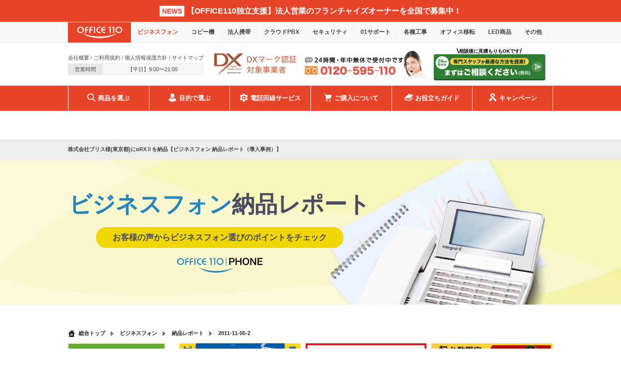

--- FILE ---
content_type: text/html; charset=UTF-8
request_url: https://office110.jp/phone/report/2011-11-05-2/
body_size: 14552
content:
<!DOCTYPE html>
<html lang="ja">
<head>
	<!-- Google Tag Manager -->
	<script>(function(w,d,s,l,i){w[l]=w[l]||[];w[l].push({'gtm.start':
	new Date().getTime(),event:'gtm.js'});var f=d.getElementsByTagName(s)[0],
	j=d.createElement(s),dl=l!='dataLayer'?'&l='+l:'';j.async=true;j.src=
	'https://www.googletagmanager.com/gtm.js?id='+i+dl;f.parentNode.insertBefore(j,f);
	})(window,document,'script','dataLayer','GTM-P3DD4ZV');</script>
	<!-- End Google Tag Manager -->
		<meta charset="UTF-8"/>
	<meta name="viewport" content="width=1000,initial-scale=1"/>
		<title>株式会社ブリス様(東京都)にαRXⅡを納品【ビジネスフォン 納品レポート（導入事例）】｜OFFICE110</title>
	<meta name="keywords" content="ビジネスフォン,ビジネスホン,納品,レポート,株式会社ブリス"/>
	<meta name="description" content="株式会社ブリス様(東京都)にαRXⅡを納品したレポートです。「納品レポート」ではOFFICE110がビジネスフォン（ビジネスホン）ほかOA機器の導入などをさせていただいた企業様をご紹介しています。"/>
	<base href="https://office110.jp/" />
		<link rel="canonical" href="https://office110.jp/phone/report/2011-11-05-2/"/>
		<link rel="shortcut icon" href="/img/base/favicon.ico"/>
	<link rel="stylesheet" href="https://cdn.jsdelivr.net/npm/swiper@11/swiper-bundle.min.css"/>
	<link rel="stylesheet" href="/css/common.css"/>
	<link rel="stylesheet" href="/css/base.css?20190917"/>
	<link id="styles" rel="stylesheet" href="/css/pc.css"/>
	<!-- <link id="styles" rel="stylesheet" href="/css/free.css"/> -->
	<!-- adobeフォント(DIN2014)の読み込み -->
	<link rel="stylesheet" href="https://use.typekit.net/gvq4lfr.css">

			<link  rel="stylesheet" href="/css/phone/phone_pc.css"/>
							<link rel="stylesheet" href="/css/report/report.css"/>										
	
	<script>var base_url = 'https://office110.jp';</script>
	<!-- Global site tag (gtag.js) - Google Analytics -->
	<script async src="https://www.googletagmanager.com/gtag/js?id=UA-1514039-57"></script>
	<script>
	  window.dataLayer = window.dataLayer || [];
	  function gtag(){dataLayer.push(arguments);}
	  gtag('js', new Date());

	  gtag('config', 'AW-1049123073');
	  gtag('config', 'UA-1514039-57');
	</script>

		<link rel="stylesheet" href="/css/phone/swiper.css">
	<script src="/js/swiper.js"></script>
	
		</head>


<body>
	<!-- Google Tag Manager (noscript) -->
	<noscript><iframe src="https://www.googletagmanager.com/ns.html?id=GTM-P3DD4ZV"
	height="0" width="0" style="display:none;visibility:hidden"></iframe></noscript>
	<!-- End Google Tag Manager (noscript) -->
	
	<header itemscope itemtype="http://schema.org/Organization">
	
<div class="header_annai pc-only">
	<a href="https://www.bell-group.co.jp/fc/" target="_blank">
		<span class="news">NEWS</span><span class="text">【OFFICE110独立支援】法人営業のフランチャイズオーナーを全国で募集中！</span>
	</a>
</div>
<div class="header_annai sp-only">
	<a href="https://www.bell-group.co.jp/fc/" target="_blank">
		<span class="news">NEWS</span><span class="text">OFFICE110フランチャイズオーナー募集</span>
	</a>
</div>
<nav class="nav-category">
	<ul class="clearfix">
		<li><a href="/"><img src="/img/common/nav/office110-logo.svg" alt="OFFICE110"></a></li>
		<li class="active"><a href="/phone/">ビジネスフォン</a></li>
		<li><a href="/copy/">コピー機</a></li>
		<li><a href="/business-mobile/">法人携帯</a></li>
		<li><a href="/cloud-pbx/">クラウドPBX</a></li>
		<li><a href="/security/">セキュリティ</a></li>
		<li><a href="/zero-one-support/">01サポート</a></li>
				<li class="nav-category-drop-down">
			<span>各種工事</span>
			<ul>
				<li><a href="/tel/">電話工事</a></li>
				<li><a href="/lan/">LAN工事</a></li>
				<li><a href="/electric/">電気工事</a></li>
			</ul>
		</li>
		<li><a href="/moving/">オフィス移転</a></li>
		<li class="nav-category-drop-down">
			<span>LED商品</span>
			<ul>
				<li><a href="/ledlight/">LED蛍光灯</a></li>
				<li><a href="/led/">LED看板</a></li>
			</ul>
		</li>
		<li class="nav-category-drop-down">
			<span>その他</span>
			<ul>
				<li><a href="/fukujin/">オウンドメディア支援</a></li>
				<li><a href="/rent-optimization/">家賃適正化サービス</a></li>
				<li><a href="/araemon/">次亜塩素酸ナトリウム</a></li>
			</ul>
		</li>
	</ul>
</nav>

	<ul class="header-common clearfix">
		<li class="company-info">
			<div>
				<p><a href="/company/">会社概要</a> / <a href="/service/">ご利用規約</a> / <a href="/privacy/">個人情報保護方針</a> / <a href="/sitemap/">サイトマップ</a></p>
				<p><span>営業時間</span><span>【平日】9:00〜21:00</span></p>
			</div>
		</li>
		<li class="header-common-dx"><img src="/img/common/nav/footer_dx.png" alt="DXマーク認証ロゴ" width="175" height="56"></li>
		<li class="contact-tel">
			<div><img src="/img/common/nav/tel.png" alt="0120-595-110" width="250" height="58"></div>
		</li>
		<li class="contact-mail">
			<span>相談後に見積もりもOKです</span>
			<a href="/contact/" data-cta="header-primary"><img src="/img/common/nav/btnOnly_mail_renewal2025.png" alt="24時間受付中！専門スタッフが最適な方法をご提案！まずはご相談ください(無料)" width="230" height="54">
			</a>
		</li>
		<!-- <li>
			<a href="/contact/"><img src="/img/common/nav/mail.png" alt="メールフォーム｜24時間受付中" width="200" height="48">
			</a>
		</li>
		<li>
			<a href="https://s.lmes.jp/landing-qr/2006782373-3lo9YAXg?uLand=qkmRq5"><img src="/img/common/nav/btn_line_office110.png" alt="LINEお問いわせ｜今すぐ相談できます" width="200" height="48">
			</a>
		</li> -->
		<!-- <li class="header-common-dx"><img src="/img/common/nav/dx.svg" alt="DXマーク認証対象事業者" width="157" height="48"></li> -->
		<!-- <li class="contact-us">
		<a href="/contact/">
			<img src="/img/common/nav/header-contact-tel.svg" alt="0120-595-110">
			<span>当日お見積り・お問い合わせ</span>
		</a>
	</li> -->
		<!-- <li class="sns-icon">
		<ul class="social-btns">
			<li><a href="https://twitter.com/office110web" class="social-btn-dissolve twitter" target="_blank"><img src="/img/common/nav/twitter.svg" alt="Twitter"></a></li>
			<li><a href="https://www.facebook.com/office110community/" class="social-btn-dissolve facebook" target="_blank"><img src="/img/common/nav/facebook.svg" alt="Facebook"></a></li>
		</ul>
	</li> -->
	</ul>
</header><nav class="g-nav g-nav-phone">
	<ul class="g-nav-parent-list">
		<li class="g-nav-parent-item">
			<div class="g-nav-parent-box">
				<div class="g-nav-parent-img"><svg><use xlink:href="/templates/navigation/icons.svg#phone-1"></use></svg></div>
				<div class="g-nav-parent-text">商品を選ぶ</div>
			</div>
			<ul class="g-nav-child-list">
				<li class="g-nav-child-item"><a href="/phone/new/">新品ビジネスフォン</a></li>
				<li class="g-nav-child-item"><a href="/phone/used/">中古ビジネスフォン</a></li>
				<li class="g-nav-child-item"><a href="/phone/cordless/">コードレス電話機</a></li>
				<li class="g-nav-child-item g-nav-child-item-drop">
					<span>メーカーで選ぶ</span>
					<ul class="g-nav-grand-child-list">
						<li class="g-nav-grand-child-item"><a href="/phone/ntt/">NTT</a></li>
						<li class="g-nav-grand-child-item"><a href="/phone/saxa/">SAXA<span>サクサ</span></a></li>
						<li class="g-nav-grand-child-item"><a href="/phone/iwatsu/">IWATSU<span>岩通</span></a></li>
						<li class="g-nav-grand-child-item"><a href="/phone/nakayo/">NAKAYO<span>ナカヨ</span></a></li>
						<li class="g-nav-grand-child-item"><a href="/phone/hitachi/">HITACHI<span>日立</span></a></li>
						<li class="g-nav-grand-child-item"><a href="/phone/nec/">NEC</a></li>
						<li class="g-nav-grand-child-item"><a href="/phone/panasonic/">Panasonic<span>パナソニック</span></a></li>
					</ul>
				</li>
				<li class="g-nav-child-item"><a href="/phone/rental/">レンタルビジネスフォン</a></li>
				<li class="g-nav-child-item"><a href="/cloud-pbx/">クラウドPBX</a></li>
				<li class="g-nav-child-item"><a href="/phone/etc/">周辺機器</a></li>
			</ul>
		</li>
		<li class="g-nav-parent-item">
			<div class="g-nav-parent-box">
				<div class="g-nav-parent-img"><svg><use xlink:href="/templates/navigation/icons.svg#phone-2"></use></svg></div>
				<div class="g-nav-parent-text">目的で選ぶ</div>
			</div>
			<ul class="g-nav-child-list">
				<li class="g-nav-child-item"><a href="/phone/phone_flotation/">新規開業・起業の方</a></li>
				<li class="g-nav-child-item"><a href="/phone/transfer/">買い替えの方</a></li>
				<li class="g-nav-child-item g-nav-child-item-drop">
					<span>業種で探す</span>
					<ul class="g-nav-grand-child-list g-nav-grand-child-list-flex">
						<li class="g-nav-grand-child-item"><a href="/phone/work/shigyo/">士業</a></li>
						<li class="g-nav-grand-child-item"><a href="/phone/work/architecture/">建築・建設</a></li>
						<li class="g-nav-grand-child-item"><a href="/phone/work/real-estate/">不動産</a></li>
						<li class="g-nav-grand-child-item"><a href="/phone/work/call-center/">コールセンター</a></li>
						<li class="g-nav-grand-child-item"><a href="/phone/work/hotel/">ホテル・旅館</a></li>
						<li class="g-nav-grand-child-item"><a href="/phone/work/restaurant/">飲食店</a></li>
						<li class="g-nav-grand-child-item"><a href="/phone/work/temporary-employment/">人材派遣</a></li>
						<li class="g-nav-grand-child-item"><a href="/phone/work/manufacturing-industry/">製造業（工場）</a></li>
						<li class="g-nav-grand-child-item"><a href="/phone/work/medical-welfare/">医療・福祉</a></li>
						<li class="g-nav-grand-child-item"><a href="/phone/work/education/">教育・塾</a></li>
						<li class="g-nav-grand-child-item"><a href="/phone/work/finance/">金融・保険</a></li>
						<li class="g-nav-grand-child-item"><a href="/phone/work/advertising/">広告代理店</a></li>
					</ul>
				</li>
				<li class="g-nav-child-item"><a href="/phone/relocation/">移転・引越し</a></li>
				<li class="g-nav-child-item"><a href="/phone/expansion-work/">増設・移設</a></li>
				<li class="g-nav-child-item"><a href="/phone/troubleshooting/">故障・障害</a></li>
			</ul>
		</li>
		<li class="g-nav-parent-item">
			<div class="g-nav-parent-box">
				<div class="g-nav-parent-img"><svg><use xlink:href="/templates/navigation/icons.svg#phone-3"></use></svg></div>
				<div class="g-nav-parent-text">電話回線サービス</div>
			</div>
			<ul class="g-nav-child-list">
				<li class="g-nav-child-item"><a href="/phone/telline/">電話回線プラン</a></li>
				<li class="g-nav-child-item"><a href="/phone/telline/hikari/">ひかり電話</a></li>
				<li class="g-nav-child-item"><a href="/phone/telline/otokuline/">メタル回線（おとくライン）</a></li>
				<li class="g-nav-child-item"><a href="/phone/telline/ip/">IP電話</a></li>
			</ul>
		</li>
		<li class="g-nav-parent-item">
			<div class="g-nav-parent-box">
				<div class="g-nav-parent-img"><svg><use xlink:href="/templates/navigation/icons.svg#phone-4"></use></svg></div>
				<div class="g-nav-parent-text">ご購入について</div>
			</div>
			<ul class="g-nav-child-list">
				<li class="g-nav-child-item"><a href="/phone/flow/">導入の流れ</a></li>
				<li class="g-nav-child-item"><a href="/phone/construction/">各種工事について</a></li>
				<li class="g-nav-child-item"><a href="/phone/area/">対応エリア</a></li>
				<li class="g-nav-child-item"><a href="/phone/payment/">お支払い方法</a></li>
				<li class="g-nav-child-item"><a href="/phone/warranty/">製品の保証</a></li>
			</ul>
		</li>
		<li class="g-nav-parent-item">
			<div class="g-nav-parent-box">
				<div class="g-nav-parent-img"><svg><use xlink:href="/templates/navigation/icons.svg#phone-5"></use></svg></div>
				<div class="g-nav-parent-text">お役立ちガイド</div>
			</div>
			<ul class="g-nav-child-list">
				<li class="g-nav-child-item"><a href="/phone/what/">ビジネスフォンとは</a></li>
				<li class="g-nav-child-item"><a href="/phone/choice/">ビジネスフォンの選び方</a></li>
				<li class="g-nav-child-item"><a href="/phone/function/">便利機能ランキング</a></li>
				<li class="g-nav-child-item"><a href="/phone/knowledge/">お役立ち情報</a></li>
				<li class="g-nav-child-item"><a href="/phone/download/">取り扱い説明書</a></li>
				<li class="g-nav-child-item"><a href="/phone/office110-faq/">よくあるご質問</a></li>
				<li class="g-nav-child-item"><a href="/phone/reason/">選ばれる理由</a></li>
			</ul>
		</li>
		<li class="g-nav-parent-item">
			<div class="g-nav-parent-box">
				<div class="g-nav-parent-img"><svg><use xlink:href="/templates/navigation/icons.svg#phone-6"></use></svg></div>
				<div class="g-nav-parent-text">キャンペーン</div>
			</div>
			<ul class="g-nav-child-list">
				<li class="g-nav-child-item"><a href="/campaign/phone/super/">中古ビジネスフォン0円</a></li>
				<li class="g-nav-child-item"><a href="/campaign/phone/set5free/">新品ビジネスフォン60%OFF</a></li>
				<li class="g-nav-child-item"><a href="/campaign/phone/ooc/">起業・開業支援</a></li>
				<li class="g-nav-child-item"><a href="/campaign/phone/transfer-off/">買い替え応援割</a></li>
				<li class="g-nav-child-item"><a href="/campaign/phone/set-discount/">W超得ゼロ円</a></li>
				<li class="g-nav-child-item"><a href="/campaign/phone/big-discount/">【関東限定】大型割り</a></li>
							</ul>
		</li>
	</ul>
</nav>
		<h1><span>株式会社ブリス様(東京都)にαRXⅡを納品【ビジネスフォン 納品レポート（導入事例）】</span></h1>
	







































<!-- copy/work　*2025/1 追加 -->













<!-- phone/work　*2025/2 追加 -->













	<div id="wideMainV" class="phoneReportTop">
		<div class="phoneReportTop__Wrap">
			<div class="phoneReportTop__Wrap__inner">
				<p class="phoneReportTop__Wrap__tit"><span>ビジネスフォン</span>納品レポート</p>
				<p class="phoneReportTop__Wrap__disc">お客様の声からビジネスフォン選びのポイントをチェック</p>
				<p class="phoneReportTop__Wrap__logo"><img src="/img/phone/report/phoneReport_img03.svg" alt=""></p>
			</div>
		</div>
	</div>




<nav class="breadcrumbs">
	<ul class="clearfix" itemscope itemtype="http://schema.org/BreadcrumbList">
							<li itemprop="itemListElement" itemscope itemtype="http://schema.org/ListItem">
				<a href="/" itemprop="item"><span itemprop="name">総合トップ</span></a>
				<meta itemprop="position" content="1">
			</li>
						<li itemprop="itemListElement" itemscope itemtype="http://schema.org/ListItem">
							<a href="/phone/" itemprop="item"><span itemprop="name">ビジネスフォン</span></a>
				<meta itemprop="position" content="2">
						</li>
									<!-- 複合機業種TOPができるまで -->
			<li itemprop="itemListElement" itemscope itemtype="http://schema.org/ListItem">
							<a href="/phone/report/" itemprop="item">
				<span itemprop="name">納品レポート</span>
			</a>
				<meta itemprop="position" content="3">
						</li>
									<li itemprop="itemListElement" itemscope itemtype="http://schema.org/ListItem">
				<a href="/phone/report/2011-11-05-2/" itemprop="item"><span itemprop="name">2011-11-05-2</span></a>
				<meta itemprop="position" content="4">
			</li>
								</ul>
</nav>

	<main>
		<div class="inner">
							<div class="inner">
		<aside id="contents_left">
			<div class="sidebar">
	<!-- <div class="link01"><a href="/contact/"><img src="/img/base/img_sidebar_01.png" alt="当日お見積り・お問い合わせ"></a></div> -->
		<div class="contact-side">
		<p>お見積り・お問い合わせ</p>
    <strong>10分スピード見積り</strong>
    <em>全国通話無料</em>
    <img src="/img/common/0120-595-110.svg" alt="0120-595-110">
    <span class="side-openTime">
      <span class="side-openTime__left">24時間・年中無休で受付中</span>
      <!-- <span class="side-openTime__right">月-金 9:00-21:00<br>土 9:00-18:00</br></span> *2024.5.1＿営業時間変更-->
    </span>
    <hr>
    <strong class="pen">簡単入力30秒で完了</strong>
    <a href="/contact/"><img src="/img/common/mail-form.png" alt="メールはこちらから"></a>
    <span class="last">最短1営業日以内にご返信</span>
	</div>
	<!-- <div class="link_content campain">
		<p class="link_title">キャンペーン</p>
		<ul>
			<li><a href="/campaign/">キャンペーン一覧</a></li>
			<li><a href="/campaign/copy/bpcpsp/">セット割り</a></li>
			<li><a href="/campaign/phone/ooc/">起業・オフィス開設支援</a></li>
			<li><a href="/campaign/phone/big-discount/">大型割り</a></li>
		</ul>
	</div> -->
	<div class="list_menu">
		<ul class="menu_level1 fix_border">
			<li ><a class="top_page_link" href="/phone/">ビジネスフォンTOP</a></li>
		</ul>
	</div>

	<div class="list_menu">
		<p class="list_menu_title">新品・中古で選ぶ</p>
		<ul class="menu_level1">
			<li ><a href="/phone/used/">中古で選ぶ</a></li>
			<li ><a href="/phone/new/">新品で選ぶ</a></li>
		</ul>
	</div>

	<!-- <div class="list_menu">
		<p class="list_menu_title">価格で選ぶ</p>
		<ul class="menu_level1">
			<li><a href="/phone/"></a></li>
			<li><a href="/phone/"></a></li>
		</ul>
	</div>

	<div class="list_menu">
		<p class="list_menu_title">台数で選ぶ</p>
		<ul class="menu_level1">
			<li><a href="/phone/"></a></li>
			<li><a href="/phone/"></a></li>
		</ul>
	</div> -->

	<div class="list_menu">
		<p class="list_menu_title">メーカーで選ぶ</p>
		<ul class="menu_level1">
			<li><a href="/phone/ntt/">NTT</a></li>
			<li><a href="/phone/saxa/">SAXA（サクサ）</a></li>
			<li><a href="/phone/iwatsu/">IWATSU（岩通）</a></li>
			<li><a href="/phone/nakayo/">NAKAYO（ナカヨ）</a></li>
			<li><a href="/phone/hitachi/">HITACHI（日立）</a></li>
			<li><a href="/phone/nec/">NEC</a></li>
			<li><a href="/phone/panasonic/">PANASONIC（パナソニック）</a></li>
		</ul>
	</div>

	<div class="list_menu">
		<p class="list_menu_title">目的で選ぶ</p>
		<ul class="menu_level1">
			<li><a href="/phone/phone_flotation/">新規開業・起業</a></li>
			<li><a href="/phone/transfer/">買い替え</a></li>
			<li><a href="/phone/relocation/">オフィス移転</a></li>
			<li><a href="/phone/expansion-work/">移設・増設</a></li>
			<li><a href="/phone/troubleshooting/">故障・障害</a></li>
			<li><a href="/phone/rental/">レンタル</a></li>
		</ul>
	</div>

	<div class="link01"><a href="/phone/cloud-pbx/"><img src="/img/cloud/banner-side.png" alt="クラウドPBXでスマホがビジネスホンに"></a></div>
	<div class="link01"><a href="/phone/age/"><img src="/img/base/img_sidebar_03.png" alt="ビジネスホン年代別早見表"><span>メーカーと機種を年代別まとめ</span></a></div>
	<div class="link01 link_video"><a href="/phone/reason/"><img src="/img/base/img_sidebar_04.png" alt="OFFICE110動画を再生"></a></div>

	<!-- <div class="list_post">
		<p class="list_post_title">ビジネスフォン購入ガイド</p>
		<ul>
			<li><a href="/phone/what/">
					<div class="img_box"><img src="/img/base/img_post01_1.png" alt="ビジネスフォンのメーカーと機種を年代別にまとめました。"></div><span>ビジネスフォンの機能とは？普通の電話と何が違うの？</span></a></li>
			<li><a href="/phone/choice/">
					<div class="img_box"><img src="/img/base/img_post01_2.png" alt="会社に合ったビジネスフォンを選ぶための基礎知識"></div><span>会社に合ったビジネスフォンを選ぶための基礎知識</span></a></li>
			<li><a href="/phone/function/">
					<div class="img_box"><img src="/img/base/img_post01_3.png" alt="あらゆる業種に適した便利機能が満載"></div><span>あらゆる業種に適した便利機能が満載</span></a></li>
			<li><a href="/phone/faq/machine/">
					<div class="img_box"><img src="/img/base/img_post01_4.png" alt="周辺機器でビジネスフォンの力を最大限に活用する"></div><span>周辺機器でビジネスフォンの力を最大限に活用する</span></a></li>
		</ul>
	</div> -->

	<div class="list_menu">
		<p class="list_menu_title">電話回線サービス</p>
		<ul class="menu_level1">
			<li ><a href="/phone/telline/">電話回線プラン</a></li>
			<li ><a href="/phone/telline/hikari/">ひかり電話</a></li>
			<li ><a href="/phone/telline/otokuline/">メタル回線（おとくライン）</a></li>
			<li ><a href="/phone/telline/ip/">IP電話</a></li>
		</ul>
	</div>

	<div class="list_menu">
		<p class="list_menu_title">ご購入について</p>
		<ul class="menu_level1">
			<li ><a href="/phone/flow/">導入の流れ</a></li>
			<li ><a href="/phone/construction/">各種工事について</a></li>
			<li ><a href="/phone/area/">対応エリア</a></li>
			<li ><a href="/phone/payment/">お支払い方法</a></li>
			<li ><a href="/phone/warranty/">製品の保証について</a></li>
		</ul>
	</div>

	<div class="list_menu">
		<p class="list_menu_title">お役立ちガイド</p>
		<ul class="menu_level1">
			<li ><a href="/phone/what/">ビジネスフォンとは</a></li>
			<li ><a href="/phone/choice/">ビジネスフォンの選び方</a></li>
			<li ><a href="/phone/function/">便利な機能紹介</a></li>
			<li ><a href="/phone/etc/">周辺機器</a></li>
			<li ><a href="/phone/knowledge/">お役立ち情報</a></li>
			<li ><a href="/phone/download/">取り扱い説明書</a></li>
			<li ><a href="/phone/faq/">よくあるご質問</a></li>
			<li ><a href="/word/">用語集</a></li>
		</ul>
	</div>

	<div class="link01"><a href="/phone/dressup/"><img src="/img/base/img_sidebar_02.png" alt="Original Dress up"></a></div>
	<div class="list_post2"><img src="/img/base/img_post04_1.png" alt="よくある質問">
		<p>ビジネスホンに関するよくある質問にお答えしています。</p>
		<div class="clearfix"><a href="/phone/office110-faq/" class="btn-link-right">よくある質問のカテゴリ一覧</a></div>
	</div>

	<div class="list_menu">
		<ul class="menu_level1 fix_border">
			<li><a href="/pc/">PC ・ サーバー関連</a></li>
		</ul>
	</div>

	<div class="list_rank">
		<p class="list_rank_title">便利な周辺機器<br>おすすめランキング</p>
		<ul>
			<li class="clearfix">
				<a href="/phone/etc/answering/">
					<img src="/img/base/img_rank01_1.png" alt="留守番電話装置">
					<div class="info"><span>1位</span>
						<dl>
							<dt>留守番電話装置</dt>
							<dd>ビジネスチャンスを逃さない！</dd>
						</dl>
					</div>
				</a>
			</li>
			<li class="clearfix">
				<a href="/phone/etc/call-recording/">
					<img src="/img/base/img_rank01_2.png" alt="通話記録システム">
					<div class="info"><span>2位</span>
						<dl>
							<dt>通話記録システム</dt>
							<dd>商取引の記録を残しトラブルを回避する</dd>
						</dl>
					</div>
				</a>
			</li>
			<li class="clearfix">
				<a href="/phone/etc/tel-conference/">
					<img src="/img/base/img_rank01_3.png" alt="電話会議システム">
					<div class="info"><span>3位</span>
						<dl>
							<dt>電話会議システム</dt>
							<dd>電話会議で出張費の削減と効率化</dd>
						</dl>
					</div>
				</a>
			</li>
			<li class="clearfix">
				<a href="/phone/etc/network-camera/">
					<img src="/img/base/img_rank01_4.png" alt="ネットワークカメラ">
					<div class="info"><span>4位</span>
						<dl>
							<dt>ネットワークカメラ</dt>
							<dd>抑止力による防犯の必須アイテム！</dd>
						</dl>
					</div>
				</a>
			</li>
			<li class="clearfix">
				<a href="/phone/etc/foppish/">
					<img src="/img/base/img_rank01_5.png" alt="おしゃれ電話機">
					<div class="info"><span>5位</span>
						<dl>
							<dt>おしゃれ電話機</dt>
							<dd>おしゃれで品の良いエントランスを演出</dd>
						</dl>
					</div>
				</a>
			</li>
		</ul>
		<div class="clearfix"><a href="/phone/etc/" class="btn-link-right">周辺機器の一覧</a></div>
	</div>

	<div class="list_rank rank02">
		<p class="list_rank_title">お客様が選んだ<br>便利機能ランキング</p>
		<ul>
			<li class="clearfix"><img src="/img/base/img_rank02_1.png" alt="留守番電話">
				<div class="info"><span>1位</span>
					<p class="title">留守番電話</p>
				</div>
				<div class="description">留守番電話機能はオフィスに必須の機能です</div></li>
			<li class="clearfix"><img src="/img/base/img_rank02_2.png" alt="お待たせ着信">
				<div class="info"><span>2位</span>
					<p class="title">お待たせ着信</p>
				</div>
				<div class="description">相手にお待たせメッセージを流して待っていただく機能</div></li>
			<li class="clearfix"><img src="/img/base/img_rank02_3.png" alt="通話モニター">
				<div class="info"><span>3位</span>
					<p class="title">通話モニター</p>
				</div>
				<div class="description">通話内容をチェックすることで社員教育にも貢献</div></li>
			<li class="clearfix"><img src="/img/base/img_rank02_4.png" alt="通話録音">
				<div class="info"><span>4位</span>
					<p class="title">通話録音</p>
				</div>
				<div class="description">通話内容の保存やトラブルの回避に必須の機能</div></li>
			<li class="clearfix"><img src="/img/base/img_rank02_5.png" alt="代理応答">
				<div class="info"><span>5位</span>
					<p class="title">代理応答</p>
				</div>
				<div class="description">通話中の入電に周囲の方が代理で応答できる</div></li>
		</ul>
		<div class="clearfix"><a href="/phone/function/" class="btn-link-right">便利な機能一覧</a></div>
	</div>

	<!-- <div class="list_post">
		<p class="list_post_title">各種工事について</p>
		<div class="list_post_description">ビジネスホン設置とLAN・電気工事をまとめて格安にて施工致します。</div>
		<ul class="border-top">
			<li><a href="/tel/">
				<div class="img_box"><img src="/img/base/img_post06_1.png" alt="電話・ビジネスホン工事"></div><span>電話・ビジネスホン工事</span></a></li>
			<li><a href="/lan/">
				<div class="img_box"><img src="/img/base/img_post06_2.png" alt="会社に合ったビジネスフォンを選ぶための基礎知識"></div><span>LAN工事</span></a></li>
			<li><a href="/electric/">
				<div class="img_box"><img src="/img/base/img_post06_3.png" alt="電気工事"></div><span>電気工事</span></a></li>
		</ul>
	</div> -->

	<div class="link01"><a href="http://bell-group.co.jp/recruit/" target="_blank"><img src="/img/base/img_sidebar_05.png" alt="採用情報"></a></div>
	<div class="list_sns">
		<p class="list_sns_title">SNS</p>
		<div class="list_sns_content">
			<ul class="clearfix" itemscope itemtype="http://schema.org/Organization">
				<li>
					<div class="hide_schema">
						<span itemprop="name">OFFICE110</span>
						<img alt="facebook" itemprop="image" src="/img/base/img_sns.png" />
					</div>
					<a itemprop="sameAs" href="https://www.facebook.com/office110community/" class="fb">facebook</a></li>
				<li><a itemprop="sameAs" href="https://twitter.com/office110web" class="tw">twitter</a></li>
			</ul>
		</div>
	</div>

	

	<!-- <div class="link01"><a href="/phone/cloud-pbx/"><img src="/img/cloud/banner-side.png" alt="クラウドPBXでスマホがビジネスホンに"></a></div> -->

	
	
	
	<!-- <div class="list_menu">
		<ul class="menu_level1 fix_border">
			<li><a href="/pc/">PC ・ サーバー関連</a></li>
		</ul>
	</div> -->

	<!-- <div class="link01"><a href="/phone/dressup/"><img src="/img/base/img_sidebar_02.png" alt="Original Dress up"></a></div>
	<div class="link01"><a href="/phone/age/"><img src="/img/base/img_sidebar_03.png" alt="ビジネスホン年代別早見表"><span>メーカーと機種を年代別まとめ</span></a></div>
	<div class="list_post2"><img src="/img/base/img_post04_1.png" alt="よくある質問">
		<p>ビジネスホンに関するよくある質問にお答えしています。</p>
		<div class="clearfix"><a href="/phone/office110-faq/" class="btn-link-right">よくある質問のカテゴリ一覧</a></div>
	</div> -->

	<!-- <div class="list_post2"><img src="/img/base/img_post02_1.png" alt="買い替え割">
		<p>ビジネスフォンのリースが切れた際や、増員・移転なの買い替えはお任せください！<br><span>業界最安値</span>でご提供します。また、電話機下取りでさらにお値引き可能です。</p>
		<div class="clearfix"><a href="/phone/transfer/" class="btn-link-right">買い替え割を詳しく</a></div>
	</div> -->

	<!-- <div class="list_rank">
		<p class="list_rank_title">便利な周辺機器<br>おすすめランキング</p>
		<ul>
			<li class="clearfix">
				<a href="/phone/etc/answering/">
					<img src="/img/base/img_rank01_1.png" alt="留守番電話装置">
					<div class="info"><span>1位</span>
						<dl>
							<dt>留守番電話装置</dt>
							<dd>ビジネスチャンスを逃さない！</dd>
						</dl>
					</div>
				</a>
			</li>
			<li class="clearfix">
				<a href="/phone/etc/call-recording/">
					<img src="/img/base/img_rank01_2.png" alt="通話記録システム">
					<div class="info"><span>2位</span>
						<dl>
							<dt>通話記録システム</dt>
							<dd>商取引の記録を残しトラブルを回避する</dd>
						</dl>
					</div>
				</a>
			</li>
			<li class="clearfix">
				<a href="/phone/etc/tel-conference/">
					<img src="/img/base/img_rank01_3.png" alt="電話会議システム">
					<div class="info"><span>3位</span>
						<dl>
							<dt>電話会議システム</dt>
							<dd>電話会議で出張費の削減と効率化</dd>
						</dl>
					</div>
				</a>
			</li>
			<li class="clearfix">
				<a href="/phone/etc/network-camera/">
					<img src="/img/base/img_rank01_4.png" alt="ネットワークカメラ">
					<div class="info"><span>4位</span>
						<dl>
							<dt>ネットワークカメラ</dt>
							<dd>抑止力による防犯の必須アイテム！</dd>
						</dl>
					</div>
				</a>
			</li>
			<li class="clearfix">
				<a href="/phone/etc/foppish/">
					<img src="/img/base/img_rank01_5.png" alt="おしゃれ電話機">
					<div class="info"><span>5位</span>
						<dl>
							<dt>おしゃれ電話機</dt>
							<dd>おしゃれで品の良いエントランスを演出</dd>
						</dl>
					</div>
				</a>
			</li>
		</ul>
		<div class="clearfix"><a href="/phone/etc/" class="btn-link-right">周辺機器の一覧</a></div>
	</div>

	<div class="list_rank rank02">
		<p class="list_rank_title">お客様が選んだ<br>便利機能ランキング</p>
		<ul>
			<li class="clearfix"><img src="/img/base/img_rank02_1.png" alt="留守番電話">
					<div class="info"><span>1位</span>
						<p class="title">留守番電話</p>
					</div>
					<div class="description">留守番電話機能はオフィスに必須の機能です</div></li>
			<li class="clearfix"><img src="/img/base/img_rank02_2.png" alt="お待たせ着信">
					<div class="info"><span>2位</span>
						<p class="title">お待たせ着信</p>
					</div>
					<div class="description">相手にお待たせメッセージを流して待っていただく機能</div></li>
			<li class="clearfix"><img src="/img/base/img_rank02_3.png" alt="通話モニター">
					<div class="info"><span>3位</span>
						<p class="title">通話モニター</p>
					</div>
					<div class="description">通話内容をチェックすることで社員教育にも貢献</div></li>
			<li class="clearfix"><img src="/img/base/img_rank02_4.png" alt="通話録音">
					<div class="info"><span>4位</span>
						<p class="title">通話録音</p>
					</div>
					<div class="description">通話内容の保存やトラブルの回避に必須の機能</div></li>
			<li class="clearfix"><img src="/img/base/img_rank02_5.png" alt="代理応答">
					<div class="info"><span>5位</span>
						<p class="title">代理応答</p>
					</div>
					<div class="description">通話中の入電に周囲の方が代理で応答できる</div></li>
		</ul>
		<div class="clearfix"><a href="/phone/function/" class="btn-link-right">便利な機能一覧</a></div>
	</div>

	<div class="list_post">
		<p class="list_post_title">各種工事について</p>
		<div class="list_post_description">ビジネスホン設置とLAN・電気工事をまとめて格安にて施工致します。</div>
		<ul class="border-top">
			<li><a href="/tel/">
					<div class="img_box"><img src="/img/base/img_post06_1.png" alt="電話・ビジネスホン工事"></div><span>電話・ビジネスホン工事</span></a></li>
			<li><a href="/lan/">
					<div class="img_box"><img src="/img/base/img_post06_2.png" alt="会社に合ったビジネスフォンを選ぶための基礎知識"></div><span>LAN工事</span></a></li>
			<li><a href="/electric/">
					<div class="img_box"><img src="/img/base/img_post06_3.png" alt="電気工事"></div><span>電気工事</span></a></li>
		</ul>
	</div> -->

	<!-- <div class="link01 link_video"><a href="/phone/reason/"><img src="/img/base/img_sidebar_04.png" alt="OFFICE110動画を再生"></a></div> -->

	<!-- <div class="link01"><a href="http://bell-group.co.jp/recruit/" target="_blank"><img src="/img/base/img_sidebar_05.png" alt="採用情報"></a></div>
	<div class="list_sns">
		<p class="list_sns_title">SNS</p>
		<div class="list_sns_content">
			<ul class="clearfix" itemscope itemtype="http://schema.org/Organization">
				<li>
					<div class="hide_schema">
						<span itemprop="name">OFFICE110</span>
						<img alt="facebook" itemprop="image" src="/img/base/img_sns.png" />
					</div>
					<a itemprop="sameAs" href="https://www.facebook.com/office110community/" class="fb">facebook</a></li>
				<li><a itemprop="sameAs" href="https://twitter.com/office110web" class="tw">twitter</a></li>
			</ul>
		</div>
	</div> -->

</div><!-- class[sidebar]end -->

<div class="sidebar-popup">
	<div class="sidebar-detai-popup">
		<div class="popup-content">
			<p class="sidebar_close_popup">X</p>
			<iframe id="player" title="YouTube video player" src="https://www.youtube.com/embed/vJT5sxv4ZGc?enablejsapi=1&amp;origin=https%3A%2F%2Foffice110.jp&amp;widgetid=1" width="640" height="390"></iframe>
		</div>
	</div>
</div>
<div class="overlay-popup"></div>
		</aside>
		<section id="contents_right">
			<section class="common_banner03 mt0">
	<ul>
		<li><a href="/campaign/phone/super/"><img src="/img/campaign/phone/phone_zero_thumb.png" alt="0円ビジネスフォンキャンペーン"></a></li>
		<li><a href="/campaign/copy/ooc/"><img src="/img/campaign/phone/opening_thumb.png" alt="起業・オフィス開設支援キャンペーン"></a></li>
		<li><a href="/campaign/phone/used-set-sale/"><img src="/img/campaign/phone/phoneUsedsale_thumb.png" alt="中古ビジネスフォン大特価セール"></a></li>	</ul>
<!-- 2024/11/25_差し替え -->
	<!-- <ul>
		<li><a href="/campaign/phone/used-set-sale/"><img src="/img/campaign/phone/phoneUsedsale_thumb.png" alt="ビジネスフォンご購入でコピー機が0万円！"></a></li>
		<li><a href="/campaign/copy/ooc/"><img src="/img/campaign/copy/opening_thumb.jpg" alt="起業・オフィス開設支援キャンペーン"></a></li>
		<//?php
		//if($_SERVER['REQUEST_URI'] == '/phone/used/' || $_SERVER['REQUEST_URI'] == '/phone/usedTest/'){
			//echo '<li><a href="campaign/phone/big-discount/"><img src="/img/campaign/phone/big-discount_thumb.png" alt="【関東限定】大型割り"/></a></li>';
		//} else if ($_SERVER['REQUEST_URI'] == '/phone/new/' || $_SERVER['REQUEST_URI'] == '/phone/newTest/') {
			//echo '<li><a href="/campaign/phone/transfer-off/"><img src="/img/campaign/phone/phone_transfer_thumb.png" alt="ビジネスフォン買い替えで最大50%OFF"/></a></li>';
		//} else {
			//echo '<li><a href="/campaign/phone/set5free/"><img src="/campaign/wp-content/uploads/2019/06/set5_icatch-1.jpg" alt="新品ビジネスフォン0円プラン"/></a></li>';
		//}
		//?>
	</ul> -->
</section>
<section id="section01" class="mt20 mb70" itemscope itemtype="http://schema.org/Product">
	<h2>納品レポート</h2>
						<!-- <div>vv株式会社ブリス様(東京都)にαRXⅡを納品【ビジネスフォン 納品レポート（導入事例）】 ccc</div> -->
				<meta itemprop="name" content="αRXⅡ"/>
				<meta itemprop="manufacturer" content="NTT"/>
				<div class="report-item 23" itemscope itemprop="review" itemtype="http://schema.org/Review">
					<div class="report-item-head">
						<p class="report-item-head-img"></p><h3><a href="/phone/report/2011-11-05-2/" title="株式会社ブリス 様">株式会社ブリス 様</a></h3>
					</div>
					<div class="report-item-top">
						
						<div class="report-item-left">
															<div class="img">
									<img itemprop="image" src="image/report/image/620/image.jpg" alt="株式会社ブリス 様">
								</div>
													</div>
						<div class="report-item-right">
							<div class="info">
								<p class="area"><span>エリア</span>
									東京								</p>
								<p class="industry"><span>業種</span> 不動産／コンサルタント</p>
							</div>
							<table>
	<tbody>
			<tr class="col">
			<th colspan="2" itemprop="offers">ビジネスフォン</th>
		</tr>
					<tr>
				<th><div>メーカー</div></th>
				<td>NTT</td>
			</tr>
							<tr>
				<th><div>機種</div></th>
				<td itemprop="name">αRXⅡ</td>
			</tr>
							<tr>
				<th><div>台数</div></th>
				<td>3</td>
			</tr>
									<tr>
				<th>回線手配</th>
				<td>あり</td>
			</tr>
			
	
		</tbody></table>
						</div>
					</div>
					<div class="report-item-content" itemprop="reviewBody">
						<h4>導入の背景</h4>
							<p>お問い合わせ時のご説明に熱が入りすぎて、気がつけばかなり時間が過ぎてました。</p>
						<h4>工事内容</h4>
													<h4>導入の効果・改善点</h4>
													<h4>工事を終えて</h4>
							<p>しかし、それが逆にお客様に信頼していただけたようで、納品後も気持ちよく撮影にご協力いただきました。今後ともよろしくお願いいたします！</p>
					</div>
				</div>
							<div class="common-pagination">
				<!-- <p class="status">1ページ／全20ページ中</p> -->
				<div class="pagination-content fix-report clearfix">
					<ul class="clearfix">
													<li class="prev">
								<a href="/phone/report/2011-11-05-3/" title="次のレポート">前のレポート</a>
							</li>
												<li class="list"><a href="/phone/report/" title="納品レポート一覧">納品レポート一覧</a></li>
													<li class="next">
								<a href="/phone/report/2011-11-05-1/" title="次のレポート">次のレポート</a>
							</li>
											</ul>
				</div>
			</div>
	</section>
<!--<section class="common_banner02 mt50">
 <ul>
  <li><a href="/phone/phone_flotation/"><img src="/img/phone/common/banner-1.png" alt="オフィス開設・起業支援サービス"/><span>オフィス開設・起業支援サービス</span></a></li>
  <li><a href="/phone/transfer/"><img src="/img/phone/common/banner-2.png" alt="買い替えまる得サービス"/><span>買い替えまる得サービス</span></a></li>
 </ul>
</section>--><section class="common_banner01 mb30 mt30" itemscope itemtype="http://schema.org/Organization">
	<ul itemscope itemtype="http://schema.org/LocalBusiness">

		<li>
			<div class="hide_schema">
				<span itemprop="openingHours">Mo, Tu, We, Th, Fr 09:00-19:00</span>
				<span itemprop="telephone">0120-595-110</span>
				<span itemprop="name">OFFICE110</span>
				<img itemprop="image" src="/img/base/logo.svg" alt="オフィスの事務機器（OA機器）総合販売｜OFFICE110" class="logo">
				<span itemprop="address">福岡県福岡市中央区薬院3-11-3TSビル6F</span>
				<span itemprop="priceRange">お客様納得の低価格</span>
			</div>
			<a href="/contact/">
				<img src="/img/phone/common/office-contactNew.png" alt="ビジネスフォン・コピー機のご購入からお見積もり、設置工事まで何でもお問い合わせください">
			</a>
		</li>
	</ul>
</section>
<section class="common_inquiries mb70">
	<div class="area clearfix">
		<!-- <div class="area_left"><img src="/img/common/inquiries/area-partner.png" alt="office110"></div> -->
		<div class="area_right"><span>本日のお問い合わせ状況</span>
			<ul>
				<li><p class="date">2025年12月19日 18:59</p><p class="title">【沖縄県】ビジネスホン NEC 3台 導入のお問い合わせを頂きました。ありがとうございます。</p></li>
<li><p class="date">2025年12月19日 18:40</p><p class="title">【神奈川県】ビジネスホン NEC 12台 導入のお問い合わせを頂きました。ありがとうございます。</p></li>
<li><p class="date">2025年12月19日 17:59</p><p class="title">【山梨県】ビジネスフォン HITACHI 14台 導入のお問い合わせを頂きました。ありがとうございます。</p></li>
<li><p class="date">2025年12月19日 17:53</p><p class="title">【愛知県】ビジネスフォン NAKAYO 10台 導入のお問い合わせを頂きました。ありがとうございます。</p></li>
<li><p class="date">2025年12月19日 17:46</p><p class="title">【岐阜県】ビジネスフォン NEC 4台 導入のお問い合わせを頂きました。ありがとうございます。</p></li>
<li><p class="date">2025年12月19日 16:47</p><p class="title">【静岡県】ビジネスホン NAKAYO 2台 導入のお問い合わせを頂きました。ありがとうございます。</p></li>
<li><p class="date">2025年12月19日 16:27</p><p class="title">【宮城県】ビジネスホン NTT 5台 導入のお問い合わせを頂きました。ありがとうございます。</p></li>
<li><p class="date">2025年12月19日 15:58</p><p class="title">【宮城県】ビジネスフォン Panasonic 4台 導入のお問い合わせを頂きました。ありがとうございます。</p></li>
<li><p class="date">2025年12月19日 15:45</p><p class="title">【千葉県】ビジネスフォン SAXA 10台 導入のお問い合わせを頂きました。ありがとうございます。</p></li>
<li><p class="date">2025年12月19日 15:41</p><p class="title">【東京都】ビジネスホン SAXA 9台 導入のお問い合わせを頂きました。ありがとうございます。</p></li>
<li><p class="date">2025年12月19日 14:59</p><p class="title">【東京都】ビジネスホン NAKAYO 12台 導入のお問い合わせを頂きました。ありがとうございます。</p></li>
<li><p class="date">2025年12月19日 14:51</p><p class="title">【神奈川県】ビジネスホン HITACHI 5台 導入のお問い合わせを頂きました。ありがとうございます。</p></li>
<li><p class="date">2025年12月19日 13:59</p><p class="title">【京都府】ビジネスホン Panasonic 5台 導入のお問い合わせを頂きました。ありがとうございます。</p></li>
<li><p class="date">2025年12月19日 13:56</p><p class="title">【東京都】ビジネスホン NTT 10台 導入のお問い合わせを頂きました。ありがとうございます。</p></li>
<li><p class="date">2025年12月19日 12:50</p><p class="title">【岐阜県】ビジネスフォン IWATSU 4台 導入のお問い合わせを頂きました。ありがとうございます。</p></li>
<li><p class="date">2025年12月19日 12:47</p><p class="title">【静岡県】ビジネスフォン NTT 1台 導入のお問い合わせを頂きました。ありがとうございます。</p></li>
<li><p class="date">2025年12月19日 12:44</p><p class="title">【東京都】ビジネスホン SAXA 14台 導入のお問い合わせを頂きました。ありがとうございます。</p></li>
<li><p class="date">2025年12月19日 11:59</p><p class="title">【宮城県】ビジネスフォン IWATSU 10台 導入のお問い合わせを頂きました。ありがとうございます。</p></li>
<li><p class="date">2025年12月19日 11:22</p><p class="title">【福井県】ビジネスフォン HITACHI 14台 導入のお問い合わせを頂きました。ありがとうございます。</p></li>
<li><p class="date">2025年12月19日 10:58</p><p class="title">【千葉県】ビジネスホン IWATSU 13台 導入のお問い合わせを頂きました。ありがとうございます。</p></li>
			</ul>
		</div>
	</div>
</section>
<section class="common_flow">
	<h2>ビジネスフォン（ビジネスホン）導入の流れ</h2>
	<div class="contents-wrap">
		<p class="intro-txt">
			経験豊富な専門スタッフが、お客様のビジネスフォン導入をサポート。お問い合わせから最適なプランのご提案、設置工事まで、スムーズな導入をお手伝いします。まずはお気軽にご相談ください。
		</p>

		<ul>
			<li>
				<div class="thumb">
					<img src="/img/common/flow/flow_step-no01.png" alt="step01" class="step-no">
					<img src="/img/common/flow/phone_flow_step01.png" alt="お問い合わせ後、内容のヒアリング" width="60" height="60">
					<h3>
						お問い合わせ<br>
						ヒアリング
					</h3>
				</div>
				<div class="txt" style="display: flex; justify-content: center;">
					<p style="font-size: 14px; text-align: left; padding: 20px 12px;">
						お問い合わせ<br>
						ご要望をヒアリング
					</p>
				</div>
			</li>

			<li>
				<div class="thumb">
					<img src="/img/common/flow/flow_step-no02.png" alt="step02" class="step-no">
					<img src="/img/common/flow/phone_flow_step02.png" alt="見積書・提案書など各種資料の提出" width="60" height="60">
					<h3>
						見積書・提案書など<br>
						の資料提出
					</h3>
				</div>
				<div class="txt" style="display: flex; justify-content: center;">
					<p style="font-size: 14px; text-align: left; padding: 20px 12px;">
						お見積もりの提示<br>
						最適なプランの提案
					</p>
				</div>
			</li>
			<li>
				<div class="thumb">
					<img src="/img/common/flow/flow_step-no03.png" alt="step03" class="step-no">
					<img src="/img/common/flow/phone_flow_step03.png" alt="電話番号の取得と設置日の確認" width="60" height="60">
					<h3>お申し込み</h3>
				</div>
				<div class="txt" style="display: flex; justify-content: center;">
					<p style="font-size: 14px; text-align: left; padding: 20px 12px;">
						電話番号の取得<br>
						導入スケジュール確認
					</p>
				</div>
			</li>
			<li>
				<div class="thumb">
					<img src="/img/common/flow/flow_step-no04.png" alt="step04" class="step-no">
					<img src="/img/common/flow/phone_flow_step04.png" alt="設置工事～完了" width="60" height="60">
					<h3>工事・設置</h3>
				</div>
				<div class="txt" style="display: flex; justify-content: center;">
					<p style="font-size: 14px; text-align: left; padding: 20px 12px;">
						設置工事〜完了
					</p>
				</div>
			</li>

		</ul>
		<!-- <a href="/phone/flow/">お問い合わせから設置までの流れを詳しく</a> -->
	</div>
</section><section class="common_price mb70">
	<h2>料金と各種お支払い方法について</h2>
	<ul>
		<li><span>お見積り・ご提案の料金</span>
			<div class="thumb"><img src="/img/common/price/img_price_01.png" alt="お見積り・ご提案の料金"></div>
			<p>ご納得頂けるまで何度でも対応いたします。</p>
		</li>
		<li><span>機種料金</span>
			<div class="thumb"><img src="/img/common/price/img_price_02.png" alt="ビジネスホン本体の料金"></div>
			<p>新品同様に磨き上げたS級中古品が0円！</p>
		</li>
		<li><span>導入工事</span>
			<div class="thumb"><img src="/img/common/price/img_price_03.png" alt="ビジネスホン導入工事"></div>
			<p>工事費も業界最安値でご提示します。</p>
		</li>
		<li><span>お支払い方法</span>
			<div class="thumb"><img src="/img/common/price/img_price_04.png" alt="お支払い方法"></div>
			<p>各種お支払い方法をご用意しました。</p>
		</li>
	</ul>
</section>
<section class="newDesignSec">
	<h2>サービス対応エリア</h2>
	<div class="service_area">
		<div class="service_area_header">
			<div class="txts">
				<p class="label">日本全国スピード対応</p>
				<p class="label__bottom__ttl">ビジネスフォンのご提案・サポート可能エリア</p>
				<p class="label__bottom__txt">当社では、新品・中古ビジネスフォンのご提案・保守サービスを提供しております。地域によって、サービス内容や訪問可能エリアが異なる場合がございます。詳しくは、お気軽にお問い合わせください。</p>
			</div>
			<figure class="img">
				<img src="/img/copy/common/area_img.png" width="258" height="340" alt="ビジネスフォンのご提案・サポート可能エリア">
			</figure>
		</div>
		<div class="service_area_box">
			<table class="service_area_table">
				<tr>
					<th>北海道</th><td>北海道（札幌）</td>
				</tr>
				<tr>
					<th>東北</th><td>青森・ 岩手・宮城（仙台）・秋田・山形・福島</td>
				</tr>
				<tr>
					<th>関東</th><td>茨城・栃木・群馬・埼玉・千葉・東京・千葉・神奈川（横浜）</td>
				</tr>
				<tr>
					<th>中部</th><td>山梨・長野・岐阜・愛知（名古屋）・静岡</td>
				</tr>
				<tr>
					<th>関西</th><td>京都・滋賀・奈良・三重・和歌山・大阪・兵庫（神戸）</td>
				</tr>
				<tr>
					<th>中国</th><td>鳥取・岡山・島根・広島・山口</td>
				</tr>
				<tr>
					<th>四国</th><td>香川・徳島・愛媛・高知</td>
				</tr>
				<tr>
					<th>九州</th><td>福岡・佐賀・大分・長崎・熊本・宮崎・鹿児島・沖縄</td>
				</tr>
			</table>
		</div>
	</div>
	<div class="btn_wrap">
		<a class="btn_border btn_border_blu" href="/phone/area/">▶︎ 対応エリアを詳しく見る</a>
	</div>
</section><div class="banner_sideByside">
	<a href="/phone/reason/"><img src="/img/common/contents/reason/banner_reasons.png" alt="OFFICE110のオフィス機器・事務機器が選ばれる理由"></a>
	<iframe title="OFFICE110 PV│オフィスの事務機器（OA機器）総合販売" src="https://www.youtube.com/embed/9bvPlq3gxzU" style="border: 0;" width="250" height="135"></iframe>
</div>
<!-- <section class="common_usefulinfo">
	<h2>ビジネスフォン お役立ち情報</h2>
</section> -->
<section id="anchor_usefulinfo" class="common_usefulinfo">
	<h2>ビジネスフォン（ビジネスホン）人気のお役立ち情報</h2>
	<div class="makerCopySec__innerWrap">
		<ol class="usefulinfo__ol">
			<li>
				<a href="/phone/knowledge/basic/difference/">
					<figure>
						<img src="/img/phone/common/usefulinfo01.jpg" width="87" height="75" alt="ビジネスフォンと一般電話機の違い[図解解説]｜OFFICE110">
					</figure>
					<div class="txts">
						<h3>ビジネスフォンと一般電話機の違い[図解解説]｜OFFICE110</h3>
					</div>
				</a>
			</li>
			<li>
				<a href="/phone/knowledge/choice/manufacturer-comparison//">
					<figure>
						<img src="/img/phone/common/usefulinfo02.jpg" width="87" height="75" alt="ビジネスフォンメーカー比較！7社を徹底調査│おすすめはどこ？">
					</figure>
					<div class="txts">
						<h3>ビジネスフォンメーカー比較！7社を徹底調査│おすすめはどこ？</h3>
					</div>
				</a>
			</li>
			<li>
				<a href="/phone/knowledge/extension/what/">
					<figure>
						<img src="/img/phone/common/usefulinfo03.jpg" width="87" height="75" alt="【図解】内線電話とは？仕組み・機能・使い方をわかりやすく解説">
					</figure>
					<div class="txts">
						<h3>【図解】内線電話とは？仕組み・機能・使い方をわかりやすく解説</h3>
					</div>
				</a>
			</li>
			<li>
				<a href="/phone/knowledge/basic/preventerrors-3point/">
					<figure>
						<img src="/img/phone/common/usefulinfo04.jpg" width="87" height="75" alt="ビジネスフォンが繋がらない場合の対処法！【手順を解説】">
					</figure>
					<div class="txts">
						<h3>ビジネスフォンが繋がらない場合の対処法！【手順を解説】</h3>
					</div>
				</a>
			</li>
			<li>
				<a href="/phone/knowledge/basic/businessphone-channel/">
					<figure>
						<img src="/img/phone/common/usefulinfo05.jpg" width="87" height="75" alt="電話のチャネル数とは？基礎知識・決め方・料金をわかりやすく解説">
					</figure>
					<div class="txts">
						<h3>電話のチャネル数とは？基礎知識・決め方・料金をわかりやすく解説</h3>
					</div>
				</a>
			</li>
			<li>
				<a href="/phone/knowledge/line/hikari-tel/">
					<figure>
						<img src="/img/phone/common/usefulinfo06.jpg" width="87" height="75" alt="ひかり電話とは？仕組み・種類・メリットデメリットを解説【最新】">
					</figure>
					<div class="txts">
						<h3>ひかり電話とは？仕組み・種類・メリットデメリットを解説【最新】</h3>
					</div>
				</a>
			</li>
		</ol>
	</div>
</section>
		</section>
</div>
		</div>
	</main>

		<!-- <div class="fixed__cvBtn">
	<a href="https://office110.jp/contact/">メ｜ル問い合わせ</a>
</div> -->
	<div class="fixed_cvBtn_2022">
		<p class="fcb_2022_trigger"></p>
		<div class="fcb_2022_main">
			<p class="fcb_2022_ttl"><img src="/img/common/fixed_cv_ttl_tel.png" alt="＼今すぐご連絡ください！0120-595-110／" width="218" height="49"></p>
			<p class="fcb_2022_text"><img src="/img/common/fixed_cv_txt.png" alt="見積もり・相談完全無料　全国OK　即日対応" width="246" height="137"></p>
			<a class="fcb_2022_btn" href="https://office110.jp/contact/">
				<img src="/img/common/fixed_cv_btn_yellow.png" alt="24時間365日受付中！お問い合わせはこちら" width="248" height="107">
			</a>
		</div>
		<div class="fcb_2022_sub">
			<p>今すぐご連絡ください！</p>
		</div>
	</div>
<footer>
	<div class="footer_nav">
		<div class="nav_top">
			<div class="inner">
				<ul class="clearfix link">
					<li class="active"><a href="/phone/">ビジネスフォン</a></li>
					<li><a href="/copy/">コピー機</a></li>
					<li><a href="/business-mobile/">法人携帯</a></li>
					<li><a href="/cloud-pbx/">クラウドPBX</a></li>
					<li><a href="/security/">セキュリティ</a></li>
					<li><a href="/zero-one-support/">01サポート</a></li>
					<li><a href="/tel/">電話工事</a></li>
					<li><a href="/lan/">LAN工事</a></li>
					<li><a href="/electric/">電気工事</a></li>
					<li><a href="/moving/">オフィス移転</a></li>
					<li><a href="/ledlight/">LED蛍光灯</a></li>
					<li><a href="/led/">LED看板</a></li>
					<li><a href="/fukujin/">FUKUJIN</a></li>
					<li><a href="/rent-optimization/">家賃適正化サービス</a></li>
					<li><a href="/araemon/">次亜塩素酸ナトリウム</a></li>
				</ul>
			</div>
		</div>
		<div class="nav_center">
			<div class="inner">
				<button id="back_top" onclick="scrollToTop();" tabindex="0" accesskey="h" style="display: none;">Back to top</button>
				<ul class="clearfix link">
					<li><a href="/">総合トップページ</a></li>
					<li><a href="/company/">会社情報</a></li>
					<li><a href="/commerce/">特定商取引法<span class="pc">に関する表記</span><span class="sp">の表記</span></a></li>
					<li><a href="/service/">ご利用規約</a></li>
					<li><a href="/privacy/">個人情報保護方針</a></li>
					<li><a href="http://www.bell-group.co.jp/recruit/" target="_blank">採用情報</a></li>
					<li><a href="/sitemap/">サイトマップ</a></li>
				</ul>
			</div>
		</div>
	</div>
	<div class="footer_center">
		<div class="company_info" itemscope itemtype="http://schema.org/Organization">
			<div class="company_logo"><img itemprop="logo" src="/img/base/belltechnos.jpg" alt="株式会社ベルテクノス"></div>
			<div class="area">
				<p class="company_name" itemprop="name"><span>OFFICE110 運営会社</span><span class="pc">／</span><span>株式会社ベルテクノス</span></p>
				<div itemprop="description">
					<p>OA機器販売・レンタル・買取</p>
					<p>古物商福岡県公安委員会第909990040776号</p>
				</div>
				<p class="company_link"><a itemprop="url" href="http://www.bell-group.co.jp/" target="_blank">コーポレートサイト</a></p>
			</div>
			<div class="dx-mark">
				<img src="/img/common/nav/footer_dx.png" alt="DXマーク認証ロゴ" width="175" height="56">
			</div>
		</div>

		<div class="company_contactWrap">
			<div class="company_contact pc" itemscope itemtype="http://schema.org/Organization">
				<div class="tel_form" itemscope itemtype="http://schema.org/LocalBusiness">
					<div class="hide_schema">
						<span itemprop="telephone">0120595110</span>
						<span itemprop="openingHours">Mo, Tu, We, Th, Fr 09:00-21:00</span>
						<img itemprop="image" src="/img/base/logo.svg" alt="オフィスの事務機器（OA機器）総合販売｜OFFICE110" class="logo">
						<span itemprop="address">福岡県福岡市中央区薬院3-11-3TSビル6F</span>
						<span itemprop="priceRange">100000-300000</span>
					</div>
					<div class="cap" itemprop="name">見積もり依頼・お問い合わせ</div>
					<div class="tel">
						<a href="tel:0120595110">
							<img src="/img/base/tel.png" alt="0120-595-110" class="pc">
						</a>
						<p class="tel-desc">お電話・メールは【24時間・年中無休】で受付中</p>
					</div>
					<div class="contactBtn-wrap">
						<div class="form">
							<a itemprop="url" href="/contact/">お問い合わせ</a>
						</div>
						<div class="ankeLink">
							<a href="/questionnaire/">お客様アンケート</a>
						</div>
					</div>
				</div>
			</div>

			<div class="qr_lineFriends">
				<p>公式LINEは<br>こちら</p>
				<img src="/img/base/qr_line_office110.png" alt="" width="86" height="86">
			</div>
		</div>
	</div>
	<div class="footer_bottom" itemscope itemtype="http://schema.org/Organization">
		<div class="inner">
			<ul class="office_list">
				<li>
					<p class="name" itemprop="name">関東本部</p>
					<p class="add" itemprop="address">東京都新宿区四谷4丁目6-10 VICTORIA CENTER 5F</p>
				</li>
				<li>
					<p class="name">大阪支部</p>
					<p class="add"><img src="./img/base/ad_1.png" alt="大阪府大阪市北区梅田1"></p>
				</li>
				<li>
					<p class="name">愛知支部</p>
					<p class="add"><img src="./img/base/ad_3.png" alt="愛知県名古屋市瑞穂区白砂町3"></p>
				</li>
				<li>
					<p class="name">千葉支部</p>
					<p class="add"><img src="./img/base/ad_5.png" alt="千葉県千葉市中央区富士見2"></p>
				</li>
				<li>
					<p class="name" itemprop="name">九州支部</p>
					<p class="add" itemprop="address">福岡県福岡市中央区薬院3-11-3<br>TSビル6F</p>
				</li>
				<li>
					<p class="name">神奈川支部</p>
					<p class="add"><img src="./img/base/ad_2.png" alt="神奈川県横浜市中区翁町2"></p>
				</li>
				<li>
					<p class="name">埼玉支部</p>
					<p class="add"><img src="./img/base/ad_4.png" alt="埼玉県さいたま市南区別所5"></p>
				</li>
				<li>
					<p class="name">兵庫支部</p>
					<p class="add"><img src="./img/base/ad_6.png" alt="兵庫県神戸市中央区琴ノ緒町5"></p>
				</li>
			</ul>
		</div>
	</div>
</footer>
<div class="copyright">
	<div class="inner">&copy; 2006-2018 OFFICE110 All Rights Reserved.</div>
</div>			<script type="text/javascript" src="/js/common.js"></script>
	<script type="text/javascript" src="/js/menu.js"></script>
	<script type="text/javascript" src="/js/sidebar.js"></script>
	<script type="text/javascript" src="/js/math-height.js"></script>
	<script src="/js/collapse-js.js"></script>
	<script src="https://www.youtube.com/iframe_api"></script>
<script src="https://cdn.jsdelivr.net/npm/swiper@11/swiper-bundle.min.js"></script>
<!-- <script src="/js/css_browser_selector.js"></script> -->
<script src="/js/svg4everybody.min.js"></script><!-- IE11用ハック：SVGスプライト -->
<script src='https://cdnjs.cloudflare.com/ajax/libs/jquery/3.2.1/jquery.min.js'></script>
<script src="/js/common2.js"></script>
<!-- 2025/3/　/copy/ にのみ Modaal を適用 -->
<script src="/js/jquery.bell.js"></script>
<script>svg4everybody();</script><!-- IE11用ハック：SVGスプライト -->



<!-- Yahoo Code for your Target List -->
<script type="text/javascript">
/* <![CDATA[ */
var yahoo_ss_retargeting_id = 1000017356;
var yahoo_sstag_custom_params = window.yahoo_sstag_params;
var yahoo_ss_retargeting = true;
/* ]]> */
</script>
<script type="text/javascript" src="https://s.yimg.jp/images/listing/tool/cv/conversion.js">
</script>
<noscript>
<div style="display:inline;">
<img height="1" width="1" style="border-style:none;" alt="" src="https://b97.yahoo.co.jp/pagead/conversion/1000017356/?guid=ON&script=0&disvt=false"/>
</div>
</noscript>
<script type="text/javascript">
piAId = '904061';
piCId = '3379';
piHostname = 'pi.pardot.com';

(function() {
	function async_load(){
		var s = document.createElement('script'); s.type = 'text/javascript';
		s.src = ('https:' == document.location.protocol ? 'https://pi' : 'http://cdn') + '.pardot.com/pd.js';
		var c = document.getElementsByTagName('script')[0]; c.parentNode.insertBefore(s, c);
	}
	if(window.attachEvent) { window.attachEvent('onload', async_load); }
	else { window.addEventListener('load', async_load, false); }
})();
</script>

<!-- 配配メールタグ設置_2025/4/24 -->
<!-- 共通タグ（全ページ常設） -->
<!-- HM TAG -->
<script type="text/javascript">
!function(){var t=Date.now().toString();if(/[?&]hm_ct=bfa12cc98de4b05f0b2764ac33c1ffec/.test(location.search)){var e=document.createElement("script");e.type="text/javascript",e.src="https://contents-lb01.hm-f.jp/common_tag.js?t="+t,e.async=!0,document.head.appendChild(e)}}();</script>
<script type="module">
import haihaiInquiryPopupClient from 'https://form-gw.hm-f.jp/js/haihai.inquiry_popup.client.js';haihaiInquiryPopupClient.create({baseUrl:"https://form-gw.hm-f.jp", commonTagCode:"bfa12cc98de4b05f0b2764ac33c1ffec"});</script>
<!-- HM TAG -->

<!-- 来訪タグ -->
<!-- ビジフォンTOP（常設） -->

<!-- 複合機TOP（常設） -->

</body>
</html>


--- FILE ---
content_type: text/css
request_url: https://office110.jp/css/common.css
body_size: 30450
content:
@charset "UTF-8";
@import url("./free.css");
/*! normalize.css v7.0.0 | MIT License | github.com/necolas/normalize.css */
/* Document
   ========================================================================== */
/**
 * 1. Correct the line height in all browsers.
 * 2. Prevent adjustments of font size after orientation changes in
 *    IE on Windows Phone and in iOS.
 */
html {
  /* line-height: 1.15; */
  -ms-text-size-adjust: 100%; /* 2 */
  -webkit-text-size-adjust: 100%; /* 2 */
}

/* Sections
   ========================================================================== */
/**
 * Remove the margin in all browsers (opinionated).
 */
body {
  margin: 0;
}

/**
 * Add the correct display in IE 9-.
 */
article,
aside,
footer,
header,
nav,
section {
  display: block;
}

/**
 * Correct the font size and margin on `h1` elements within `section` and
 * `article` contexts in Chrome, Firefox, and Safari.
 */
h1 {
  font-size: 2em;
  margin: 0.67em 0;
}

/* Grouping content
   ========================================================================== */
/**
 * Add the correct display in IE 9-.
 * 1. Add the correct display in IE.
 */
figcaption,
figure,
main { /* 1 */
  display: block;
}

/**
 * Add the correct margin in IE 8.
 */
figure {
  margin: 1em 40px;
}

/**
 * 1. Add the correct box sizing in Firefox.
 * 2. Show the overflow in Edge and IE.
 */
hr {
  box-sizing: content-box; /* 1 */
  height: 0; /* 1 */
  overflow: visible; /* 2 */
}

/**
 * 1. Correct the inheritance and scaling of font size in all browsers.
 * 2. Correct the odd `em` font sizing in all browsers.
 */
pre {
  font-family: monospace, monospace; /* 1 */
  font-size: 1em; /* 2 */
}

/* Text-level semantics
   ========================================================================== */
/**
 * 1. Remove the gray background on active links in IE 10.
 * 2. Remove gaps in links underline in iOS 8+ and Safari 8+.
 */
a {
  background-color: transparent; /* 1 */
  -webkit-text-decoration-skip: objects; /* 2 */
}

/**
 * 1. Remove the bottom border in Chrome 57- and Firefox 39-.
 * 2. Add the correct text decoration in Chrome, Edge, IE, Opera, and Safari.
 */
abbr[title] {
  border-bottom: none; /* 1 */
  text-decoration: underline; /* 2 */
  -webkit-text-decoration: underline dotted;
          text-decoration: underline dotted; /* 2 */
}

/**
 * Prevent the duplicate application of `bolder` by the next rule in Safari 6.
 */
b,
strong {
  font-weight: inherit;
}

/**
 * Add the correct font weight in Chrome, Edge, and Safari.
 */
b,
strong {
  font-weight: bolder;
}

/**
 * 1. Correct the inheritance and scaling of font size in all browsers.
 * 2. Correct the odd `em` font sizing in all browsers.
 */
code,
kbd,
samp {
  font-family: monospace, monospace; /* 1 */
  font-size: 1em; /* 2 */
}

/**
 * Add the correct font style in Android 4.3-.
 */
dfn {
  font-style: italic;
}

/**
 * Add the correct background and color in IE 9-.
 */
mark {
  background-color: #ff0;
  color: #000;
}

/**
 * Add the correct font size in all browsers.
 */
small {
  font-size: 80%;
}

/**
 * Prevent `sub` and `sup` elements from affecting the line height in
 * all browsers.
 */
sub,
sup {
  font-size: 75%;
  line-height: 0;
  position: relative;
  vertical-align: baseline;
}

sub {
  bottom: -0.25em;
}

sup {
  top: -0.5em;
}

/* Embedded content
   ========================================================================== */
/**
 * Add the correct display in IE 9-.
 */
audio,
video {
  display: inline-block;
}

/**
 * Add the correct display in iOS 4-7.
 */
audio:not([controls]) {
  display: none;
  height: 0;
}

/**
 * Remove the border on images inside links in IE 10-.
 */
img {
  border-style: none;
}

/**
 * Hide the overflow in IE.
 */
svg:not(:root) {
  overflow: hidden;
}

/* Forms
   ========================================================================== */
/**
 * 1. Change the font styles in all browsers (opinionated).
 * 2. Remove the margin in Firefox and Safari.
 */
button,
input,
optgroup,
select,
textarea {
  font-family: sans-serif; /* 1 */
  font-size: 100%; /* 1 */
  line-height: 1.15; /* 1 */
  margin: 0; /* 2 */
}

/**
 * Show the overflow in IE.
 * 1. Show the overflow in Edge.
 */
button,
input { /* 1 */
  overflow: visible;
}

/**
 * Remove the inheritance of text transform in Edge, Firefox, and IE.
 * 1. Remove the inheritance of text transform in Firefox.
 */
button,
select { /* 1 */
  text-transform: none;
}

/**
 * 1. Prevent a WebKit bug where (2) destroys native `audio` and `video`
 *    controls in Android 4.
 * 2. Correct the inability to style clickable types in iOS and Safari.
 */
button,
html [type=button],
[type=reset],
[type=submit] {
  -webkit-appearance: button; /* 2 */
}

/**
 * Remove the inner border and padding in Firefox.
 */
button::-moz-focus-inner,
[type=button]::-moz-focus-inner,
[type=reset]::-moz-focus-inner,
[type=submit]::-moz-focus-inner {
  border-style: none;
  padding: 0;
}

/**
 * Restore the focus styles unset by the previous rule.
 */
button:-moz-focusring,
[type=button]:-moz-focusring,
[type=reset]:-moz-focusring,
[type=submit]:-moz-focusring {
  outline: 1px dotted ButtonText;
}

/**
 * Correct the padding in Firefox.
 */
fieldset {
  padding: 0.35em 0.75em 0.625em;
}

/**
 * 1. Correct the text wrapping in Edge and IE.
 * 2. Correct the color inheritance from `fieldset` elements in IE.
 * 3. Remove the padding so developers are not caught out when they zero out
 *    `fieldset` elements in all browsers.
 */
legend {
  box-sizing: border-box; /* 1 */
  color: inherit; /* 2 */
  display: table; /* 1 */
  max-width: 100%; /* 1 */
  padding: 0; /* 3 */
  white-space: normal; /* 1 */
}

/**
 * 1. Add the correct display in IE 9-.
 * 2. Add the correct vertical alignment in Chrome, Firefox, and Opera.
 */
progress {
  display: inline-block; /* 1 */
  vertical-align: baseline; /* 2 */
}

/**
 * Remove the default vertical scrollbar in IE.
 */
textarea {
  overflow: auto;
}

/**
 * 1. Add the correct box sizing in IE 10-.
 * 2. Remove the padding in IE 10-.
 */
[type=checkbox],
[type=radio] {
  box-sizing: border-box; /* 1 */
  padding: 0; /* 2 */
}

/**
 * Correct the cursor style of increment and decrement buttons in Chrome.
 */
[type=number]::-webkit-inner-spin-button,
[type=number]::-webkit-outer-spin-button {
  height: auto;
}

/**
 * 1. Correct the odd appearance in Chrome and Safari.
 * 2. Correct the outline style in Safari.
 */
[type=search] {
  -webkit-appearance: textfield; /* 1 */
  outline-offset: -2px; /* 2 */
}

/**
 * Remove the inner padding and cancel buttons in Chrome and Safari on macOS.
 */
[type=search]::-webkit-search-cancel-button,
[type=search]::-webkit-search-decoration {
  -webkit-appearance: none;
}

/**
 * 1. Correct the inability to style clickable types in iOS and Safari.
 * 2. Change font properties to `inherit` in Safari.
 */
::-webkit-file-upload-button {
  -webkit-appearance: button; /* 1 */
  font: inherit; /* 2 */
}

/* Interactive
   ========================================================================== */
/*
 * Add the correct display in IE 9-.
 * 1. Add the correct display in Edge, IE, and Firefox.
 */
details,
menu {
  display: block;
}

/*
 * Add the correct display in all browsers.
 */
summary {
  display: list-item;
}

/* Scripting
   ========================================================================== */
/**
 * Add the correct display in IE 9-.
 */
canvas {
  display: inline-block;
}

/**
 * Add the correct display in IE.
 */
template {
  display: none;
}

/* Hidden
   ========================================================================== */
/**
 * Add the correct display in IE 10-.
 */
[hidden] {
  display: none;
}

.title-border {
  font-size: 18px;
  text-align: center;
  padding: 10px 20px;
  line-height: 30px;
  display: inline-block;
  border: 1px solid #d9dae0;
  font-weight: bold;
}
.title-border span {
  color: #ff4021;
  font-size: 22px;
}

section .page-title {
  text-align: center;
  margin-bottom: 25px;
}
section .page-title + p {
  margin-bottom: 25px;
}
section .page-title-red {
  background: #ff4021;
  text-align: center;
  padding: 25px;
  margin-bottom: 30px;
}
section .page-title-red img {
  margin-bottom: 20px;
}
section .page-title-red p {
  margin-bottom: 0;
  color: #FFF;
  font-size: 12.5px;
}
section .page-title-red p.fz16 {
  font-size: 16px;
}
section .page-title-red p.fz14 {
  font-size: 14px;
}
section .page-title-red p.bold {
  font-weight: bold;
}
section .page-describe {
  border: 1px solid #d9dae0;
  margin: 0 0 60px;
}
section .page-describe h2 {
  text-align: center;
  font-weight: bold;
  font-size: 22px;
  line-height: 30px;
  margin: 0 50px;
  padding: 10px 0;
  border-bottom: 1px solid #d9dae0;
  border-top: none;
}
section .page-describe h2:before {
  opacity: 0;
}
section .page-describe h3 {
  text-align: center;
  font-weight: bold;
  font-size: 22px;
  line-height: 30px;
  margin: 0 50px;
  padding: 10px 0;
  border-bottom: 1px solid #d9dae0;
}
section .page-describe h3 span {
  padding-right: 8px;
}
section .page-describe h3.fz20 {
  font-size: 20px;
}
section .page-describe .entry {
  padding: 20px 50px 15px;
}
section .page-describe .entryfix {
  padding: 40px 50px 15px 50px;
}
section .page-describe .entryfix .entry_right {
  padding-bottom: 25px;
}
section .page-describe .entryfix,
section .page-describe .entry {
  background: #f9f9fa;
}
section .page-describe .entryfix .orange,
section .page-describe .entry .orange {
  color: #ff4021;
}
section .page-describe .entryfix .bold,
section .page-describe .entry .bold {
  font-weight: bold;
}
section .page-describe .entryfix .entry_left,
section .page-describe .entry .entry_left {
  max-width: 180px;
  margin-right: 30px;
  float: left;
}
section .page-describe .entryfix .btn-view,
section .page-describe .entry .btn-view {
  float: right;
  margin-top: 15px;
  width: 210px;
  text-align: center;
}
section .page-describe .entryfix .entry_right,
section .page-describe .entry .entry_right {
  overflow-y: hidden;
}
section .page-describe .entryfix .entry_right span,
section .page-describe .entry .entry_right span {
  color: #ff4021;
}
section .page-describe .entryfix .entry_right p:last-child,
section .page-describe .entry .entry_right p:last-child {
  margin-bottom: 0;
}
section .page-describe .entryfix:after,
section .page-describe .entry:after {
  content: "";
  clear: both;
  display: block;
}

.common_banner01 {
  margin: 30px 0;
}

.btn-link {
  background: #ff4021 url("/img/base/arrow-right.png") no-repeat center right 10px;
  height: 20px;
  line-height: 20px;
  font-weight: bold;
  text-decoration: none;
  color: #FFF;
  font-size: 13px;
  display: block;
  padding: 10px 25px 10px 15px;
  text-align: center;
  min-height: 40px;
  -khtml-box-sizing: border-box;
  -ms-box-sizing: border-box;
  -o-box-sizing: border-box;
  box-sizing: border-box;
  border-radius: 2px;
}
.btn-link:hover {
  opacity: 0.8;
}

.btn-view {
  background: #ff4021 url("/img/base/arrow-right.png") no-repeat center right 10px;
  height: 20px;
  line-height: 20px;
  font-weight: bold;
  text-decoration: none;
  color: #FFF;
  font-size: 13px;
  display: inline-block;
  padding: 10px 25px 10px 15px;
  text-align: center;
  min-height: 40px;
  -khtml-box-sizing: border-box;
  -ms-box-sizing: border-box;
  -o-box-sizing: border-box;
  box-sizing: border-box;
  border-radius: 2px;
}
.btn-view:hover {
  opacity: 0.8;
}

.btn-more {
  color: #494c5e;
  border: 1px solid #d9dae0;
  border-radius: 2px;
  text-decoration: none;
  float: right;
  line-height: 20px;
  padding: 10px 30px 10px 20px;
  background: #f9f9fa url("/img/base/big_comp_icon.png") no-repeat right 15px center;
}
.btn-more:hover {
  color: #ff4021;
  border-color: #ff4021;
}

.btn-border3px {
  display: block;
  border: 3px solid #ff4021;
  text-align: center;
  padding: 9px 30px;
  font-size: 16px;
  color: #ff4021;
  font-weight: bold;
  text-decoration: none;
  background: url("/img/base/icon_arrow-right.png") center right 18px no-repeat;
}
.btn-border3px:hover {
  opacity: 0.7;
}
.btn-border3px.fix_width {
  max-width: 566px;
  margin: 0 auto 35px;
}

#efforts {
  margin-bottom: 20px;
}
#efforts h2 {
  border: none;
  margin-top: 0;
  padding-top: 0;
  margin-bottom: -1px;
}
#efforts h2::before {
  display: none;
}
#efforts ul {
  display: flex;
  flex-wrap: wrap;
}
#efforts ul#branch li {
  width: 257px;
  display: inline;
  text-align: center;
  border-bottom: 1px solid #d9dae0;
  padding: 0 20px 18px 10px;
}
#efforts ul#branch li::before {
  text-align: left;
}
#efforts ul#branch li:last-child {
  width: 256px;
  border-right: 1px solid #d9dae0;
}
#efforts ul#branch li:nth-child(even) {
  border-right: none;
}
#efforts ul#branch li h3 {
  font-size: 25px;
  line-height: 1.3;
  padding-bottom: 10px;
}
#efforts ul#branch li p {
  font-size: 16px;
}
#efforts ul#branch li img {
  width: 105px;
  margin: 0;
}
#efforts ul li {
  width: 50%;
  border-top: 1px solid #d9dae0;
  border-left: 1px solid #d9dae0;
  box-sizing: border-box;
  background-color: #f9f9fa;
  display: flex;
  align-items: center;
  padding: 16px 20px 16px 10px;
  position: relative;
}
#efforts ul li h3 {
  font-size: 25px;
}
#efforts ul li h3 span {
  color: #ff4021;
  background: rgba(0, 0, 0, 0) linear-gradient(transparent 75%, #fff45c 0) repeat scroll 0 0;
}
#efforts ul li p {
  font-size: 18px;
  color: #72737e;
  margin-bottom: 0;
}
#efforts ul li::before {
  content: "";
  position: absolute;
  top: 0;
  left: 0;
  width: 40px;
  height: 40px;
  background-image: linear-gradient(135deg, #bebfc2 28px, transparent 0);
  color: #fff;
  padding: 2px 5px 0 7px;
}
#efforts ul li:nth-child(1)::before {
  content: "1";
}
#efforts ul li:nth-child(2)::before {
  content: "2";
}
#efforts ul li:nth-child(3)::before {
  content: "3";
}
#efforts ul li:nth-child(4)::before {
  content: "4";
}
#efforts ul li:nth-child(even) {
  border-right: 1px solid #d9dae0;
}
#efforts ul li:nth-last-child(-n+2) {
  border-bottom: 1px solid #d9dae0;
}
#efforts ul li img {
  width: 100px;
  margin-right: 7px;
}
#efforts #efforts_describe {
  display: flex;
  align-items: center;
  padding: 20px 25px 13px;
  border: 1px solid #d9dae0;
}
#efforts #efforts_describe img {
  width: 130px;
}
#efforts #efforts_describe p {
  padding-left: 25px;
  border-left: 1px dotted #d9dae0;
  margin-left: 25px;
  font-size: 16px;
}
#efforts #efforts_describe p span {
  color: #ff4021;
}

#charaMerit {
  display: flex;
  flex-wrap: nowrap;
  margin-bottom: 30px;
}
#charaMerit li {
  position: relative;
  list-style: none;
  margin-right: 1px;
  float: left;
  width: 100%;
  margin-bottom: 1px;
  padding: 10px 0 18px;
  text-align: center;
  background: #97d6e5;
  /* Old browsers */
  /* FF3.6-15 */
  /* Chrome10-25,Safari5.1-6 */
  background: linear-gradient(to bottom, #97d6e5 0%, #97d6e5 80%, #5cbad4 100%);
  /* W3C, IE10+, FF16+, Chrome26+, Opera12+, Safari7+ */
  filter: progid:DXImageTransform.Microsoft.gradient(startColorstr="#97d6e5", endColorstr="#5cbad4", GradientType=0);
  /* IE6-9 */
  /*&:nth-child(odd){
  	width:calc(100% / 2 - 1px);
  	margin-right:1px;
  }*/
}
#charaMerit li h3 {
  color: #fff;
  font-size: 20px;
  line-height: 1.4;
  padding: 12px 0 8px;
}
#charaMerit li p {
  color: #f0f0f0;
  font-size: 13px;
  font-weight: bold;
  margin-bottom: 0;
}
#charaMerit li img {
  width: 40%;
}
#charaMerit li .ribbon {
  position: absolute;
  top: 0;
  left: 0;
  width: 85px;
  height: 85px;
  overflow: hidden;
}
#charaMerit li .ribbon span {
  display: inline-block;
  position: absolute;
  padding: 7px 10px 7px 0;
  /*padding: 3px 22px 3px 0;*/
  right: -24px;
  top: 3px;
  width: 160px;
  text-align: center;
  letter-spacing: -0.03em;
  font-size: 10px;
  font-weight: bold;
  background: #fcbc62;
  color: #333;
  transform: rotate(-45deg);
}

.accordion {
  cursor: pointer;
  border: none;
  outline: none;
  transition: 0.4s;
}

.panel {
  max-height: 0;
  overflow: hidden;
  transition: max-height 0.3s ease-out;
}

.accordion.target:after {
  content: "➕";
  font-size: 13px;
  color: #FFF;
  float: right;
  padding-right: 10px;
  margin-left: 5px;
  transition: all 0.3s ease-in-out;
}

.accordion.target.active:after {
  content: "➖";
  transition: all 0.3s ease-in-out;
}

.btn-linkto {
  color: #494c5e;
  border: 1px solid #d9dae0;
  border-radius: 2px;
  text-decoration: none;
  float: right;
  line-height: 20px;
  padding: 10px 30px 10px 20px;
  background: #f9f9fa url("/img/base/big_comp_icon.png") no-repeat right 15px center;
}
.btn-linkto:hover {
  color: #ff4021;
  border-color: #ff4021;
}

.common_case ul {
  list-style: none;
  margin: 0;
  padding: 0;
  position: relative;
}
.common_case ul h3 {
  background-size: cover;
  color: #fff;
  font-size: 16px;
  padding: 0 5px 0 100px;
  white-space: nowrap;
  line-height: 40px;
  margin: 2px;
}
.common_case ul img {
  padding: 0 2px 2px 2px;
  border-bottom: 1px solid #d9dae0;
}
.common_case ul ul li {
  width: 50%;
  float: left;
  text-align: center;
  padding: 9px 0;
  border-bottom: 1px solid #d9dae0;
  background-color: #f9f9fa;
  -khtml-box-sizing: border-box;
  -ms-box-sizing: border-box;
  -o-box-sizing: border-box;
  box-sizing: border-box;
  font-size: 12px;
}
.common_case ul ul li:nth-child(2n+1) {
  clear: left;
  border-right: 1px solid #d9dae0;
}
.common_case > ul > li {
  flex: 1;
  float: left;
  -khtml-box-sizing: border-box;
  -ms-box-sizing: border-box;
  -o-box-sizing: border-box;
  box-sizing: border-box;
  width: -khtml-calc(50% - 15px);
  width: -ms-calc(50% - 15px);
  width: -o-calc(50% - 15px);
  width: calc(50% - 15px);
  border: 1px solid #d9dae0;
  min-height: 400px;
}
.common_case > ul > li h3 {
  background: #ff4021;
}
.common_case > ul > li:nth-child(1) {
  margin-right: 15px;
}
.common_case > ul > li:nth-child(1) h3 {
  background: #ff4021 url("/img/common/bg_case_h3_01.png") no-repeat center left 7px;
}
.common_case > ul > li:nth-child(2) {
  margin-left: 15px;
}
.common_case > ul > li:nth-child(2) h3 {
  background: #ff4021 url("/img/common/bg_case_h3_02.png") no-repeat center left 7px;
}
.common_case > ul > li p {
  padding: 20px 23px;
  margin: 0;
  font-size: 14px;
  line-height: 1.4;
}

ul.rhombus {
  list-style-type: none;
  margin-bottom: 40px;
}
ul.rhombus li {
  margin-bottom: 5px;
  position: relative;
  padding-left: 15px;
  line-height: 25px;
}
ul.rhombus li:before {
  position: absolute;
  left: 0;
  top: 8px;
  content: "";
  display: inline-block;
  width: 8px;
  height: 8px;
  background: url("/img/base/icon_rhombus_orange.png") no-repeat center;
}

ul.rhombus.rhombusfix {
  margin-bottom: 0;
}

.common_listcheck {
  list-style: none;
  border: 1px solid #d9dae0;
  -khtml-box-sizing: border-box;
  -ms-box-sizing: border-box;
  -o-box-sizing: border-box;
  box-sizing: border-box;
  width: 710px;
  margin: 0 auto 30px;
}
.common_listcheck li {
  width: 50%;
  -khtml-box-sizing: border-box;
  -ms-box-sizing: border-box;
  -o-box-sizing: border-box;
  box-sizing: border-box;
  float: left;
  text-align: center;
  font-size: 18px;
  color: #ff4021;
  padding: 15px 15px 15px 25px;
  background: url("/img/base/icon_check_orange.png") no-repeat center left 17px;
  border-right: 1px solid #d9dae0;
  border-bottom: 1px solid #d9dae0;
  font-weight: bold;
}
.common_listcheck li:nth-child(2n) {
  border-right: none;
}
.common_listcheck li:nth-last-child(1), .common_listcheck li:nth-last-child(2) {
  border-bottom: none;
}

.btn-link-right {
  float: right;
  font-size: 14px;
  line-height: 17px;
  text-decoration: underline;
  padding-right: 15px;
  background: url("/img/base/news_link_icon.png") top 5px right no-repeat;
  color: #474c5f;
}
.btn-link-right:hover {
  text-decoration: none;
}

.common_merit ul {
  list-style: none;
}
.common_merit ul li {
  float: left;
  -khtml-box-sizing: border-box;
  -ms-box-sizing: border-box;
  -o-box-sizing: border-box;
  box-sizing: border-box;
  width: -khtml-calc(100%/3 - 14px);
  width: -ms-calc(100%/3 - 14px);
  width: -o-calc(100%/3 - 14px);
  width: calc(100%/3 - 14px);
  margin-right: 20px;
}
.common_merit ul li:last-child {
  margin-right: 0;
}
.common_merit ul li:last-child .title-top {
  background: #ff8401;
}
.common_merit ul li:first-child .title-top {
  background: #ff4021;
}
.common_merit ul li .title-top {
  text-align: center;
  padding: 20px;
  margin-bottom: 10px;
  background: #ff6a29;
}
.common_merit ul li .title-top span {
  color: #fff;
  text-transform: uppercase;
  font-size: 11px;
  line-height: 20px;
  margin-bottom: 9px;
  display: block;
}
.common_merit ul li .title-top p {
  margin-bottom: 0;
  font-size: 16px;
  font-weight: bold;
  line-height: 24px;
  color: #fff;
}
.common_merit ul li .content-bottom {
  margin-bottom: 0;
}
.common_merit ul li .content-bottom p {
  line-height: 19px;
  letter-spacing: -0.5px;
}
.common_merit ul li .content-bottom p.fz13 {
  font-size: 13px;
}

.common_recommend .list01 {
  background: url("/img/common/bg_recommend.png") top left no-repeat;
  margin-bottom: 20px;
}
.common_recommend .list01 ul {
  width: 545px;
  -khtml-box-sizing: border-box;
  -ms-box-sizing: border-box;
  -o-box-sizing: border-box;
  box-sizing: border-box;
  list-style: none;
  padding: 15px 35px 25px;
}
.common_recommend .list01 ul li {
  display: block;
  line-height: 39px;
  border-bottom: 1px dotted #fff;
  padding-left: 35px;
  background: url("/img/base/icon_check_yellow.png") top 12px left 5px no-repeat;
  color: #fff;
  font-size: 18px;
  font-weight: bold;
}
.common_recommend .text-center p {
  font-size: 16px;
  font-weight: bold;
  line-height: 35px;
  margin-bottom: 0;
}
.common_recommend .text-center h3 {
  font-size: 20px;
  font-weight: bold;
  color: #ff4021;
  border-bottom: 1px solid #ff7f71;
  display: inline-block;
  position: relative;
}
.common_recommend .text-center h3:before {
  content: "";
  position: absolute;
  bottom: -4px;
  left: 0;
  width: 100%;
  height: 1px;
  background: #ffa495;
}

.common_title_list_5item {
  font-size: 26px;
  background: #ff4121;
  color: #fff;
  height: 0;
  line-height: 0;
  padding: 45px 35px;
  position: relative;
}
.common_title_list_5item:after {
  position: absolute;
  content: "";
  background: url(/img/common/bg_title_list_5item.png) no-repeat bottom center;
  right: 40px;
  bottom: 0;
  width: 165px;
  height: 148px;
}

.common_list_voice {
  list-style: none;
}
.common_list_voice li {
  margin-bottom: 30px;
  padding-bottom: 30px;
  border-bottom: 1px dotted #777;
}
.common_list_voice li:last-child {
  border-bottom: 0;
  margin-bottom: 0;
}
.common_list_voice li .img-box {
  position: relative;
  float: left;
  width: 200px;
}
.common_list_voice li .img-box span.case {
  content: "";
  position: absolute;
  top: -6px;
  left: 0;
  width: 52px;
  height: 16px;
  line-height: 16px;
  font-size: 9px;
  color: #fff;
  padding-left: 8px;
  background: url("/img/common/icon_common_voice.png") no-repeat;
}
.common_list_voice li .img-box span.bg_red {
  background: #ff4121;
  color: #fff;
  display: inline-block;
  font-size: 11px;
  margin-right: 5px;
  padding: 0 15px;
}
.common_list_voice li .img-box span.bg_blue {
  background: #0066aa;
  color: #fff;
  display: inline-block;
  font-size: 11px;
  padding: 0 15px;
}
.common_list_voice li .img-box span.bg_pink {
  background: #e9546a;
  color: #fff;
  display: inline-block;
  font-size: 11px;
  margin-right: 5px;
  padding: 0 15px;
}
.common_list_voice li .img-box span.bg_green {
  background: #82ae46;
  color: #fff;
  display: inline-block;
  font-size: 11px;
  margin-right: 5px;
  padding: 0 15px;
}
.common_list_voice li .info-box {
  padding-left: 220px;
}
.common_list_voice li .info-box dl dt {
  font-size: 18px;
  line-height: 18px;
  margin: 0 0 12px;
  font-weight: bold;
}
.common_list_voice li .info-box dl dd {
  font-size: 13px;
  line-height: 20px;
  margin-bottom: 0;
}

.common_list_5item {
  list-style: none;
  border: 1px solid #d9dae0;
}
.common_list_5item li {
  text-align: center;
  border-right: 1px solid #d9dae0;
  border-bottom: 1px solid #d9dae0;
  float: left;
  -khtml-box-sizing: border-box;
  -ms-box-sizing: border-box;
  -o-box-sizing: border-box;
  box-sizing: border-box;
  padding: 23px 28px 25px;
  width: -khtml-calc(100%/2);
  width: -ms-calc(100%/2);
  width: -o-calc(100%/2);
  width: calc(100%/2);
}
.common_list_5item li.fix_height {
  min-height: 336px;
}
.common_list_5item li:nth-child(n+3) {
  padding: 23px 20px 20px;
  width: -khtml-calc(100%/3);
  width: -ms-calc(100%/3);
  width: -o-calc(100%/3);
  width: calc(100%/3);
  border-bottom: 0;
}
.common_list_5item li:nth-child(2), .common_list_5item li:nth-child(5) {
  border-right: 0;
}
.common_list_5item li dl {
  margin-top: 22px;
}
.common_list_5item li dl dt {
  font-size: 20px;
  font-weight: bold;
  color: #ff4021;
  line-height: 26px;
  margin-bottom: 10px;
}
.common_list_5item li dl dd {
  font-size: 13px;
  line-height: 20px;
  text-align: left;
}
.common_list_5item li dl dd span {
  font-size: 16px;
  font-weight: bold;
}

.common_list_10item {
  list-style: none;
}
.common_list_10item li {
  float: left;
  -khtml-box-sizing: border-box;
  -ms-box-sizing: border-box;
  -o-box-sizing: border-box;
  box-sizing: border-box;
  width: -khtml-calc(100%/5 - 8px);
  width: -ms-calc(100%/5 - 8px);
  width: -o-calc(100%/5 - 8px);
  width: calc(100%/5 - 8px);
  margin: 0 10px 10px 0;
  padding: 16px 2px 2px;
  text-align: center;
  border: 1px solid #d9dae0;
  position: relative;
}
.common_list_10item li:nth-child(5n) {
  margin: 0 0 10px 0;
}
.common_list_10item li:before {
  content: "";
  position: absolute;
  top: 2px;
  left: 2px;
  border: 6px solid #d9dae0;
  border-right: 6px solid transparent;
  border-bottom: 6px solid transparent;
}
.common_list_10item li:hover {
  border-color: #ff4021;
}
.common_list_10item li:hover:before {
  border-top-color: #ff4021;
  border-left-color: #ff4021;
}
.common_list_10item li a {
  display: block;
  text-decoration: none;
}
.common_list_10item li span {
  display: block;
  font-size: 9px;
  line-height: 14px;
  color: #222;
  margin-bottom: 10px;
}
.common_list_10item li h3 {
  font-size: 12px;
  line-height: 14px;
  color: #222;
  margin-bottom: 15px;
}
.common_list_10item li img {
  width: 100%;
}

.common_list_various {
  list-style: none;
}
.common_list_various li {
  float: left;
  -khtml-box-sizing: border-box;
  -ms-box-sizing: border-box;
  -o-box-sizing: border-box;
  box-sizing: border-box;
  width: -khtml-calc(100%/2 - 15px);
  width: -ms-calc(100%/2 - 15px);
  width: -o-calc(100%/2 - 15px);
  width: calc(100%/2 - 15px);
  margin: 0 15px 30px 0;
}
.common_list_various li:nth-child(2n) {
  margin: 0 0 30px 15px;
}
.common_list_various li .box-content {
  padding: 25px 2px 20px;
  text-align: center;
  border: 1px solid #d9dae0;
  margin-bottom: 7px;
}
.common_list_various li .box-content.has_link:hover {
  border-color: #ff4021;
}
.common_list_various li .box-content.has_link:hover a:before {
  border-top-color: #ff4021;
  border-left-color: #ff4021;
}
.common_list_various li .box-content a {
  display: block;
  text-decoration: none;
  position: relative;
}
.common_list_various li .box-content a:before {
  content: "";
  position: absolute;
  top: -22px;
  left: 2px;
  border: 6px solid #d9dae0;
  border-right: 6px solid transparent;
  border-bottom: 6px solid transparent;
}
.common_list_various li .box-content span {
  display: block;
  font-size: 11px;
  line-height: 14px;
  color: #222;
  margin-bottom: 20px;
}
.common_list_various li .box-content h3 {
  font-size: 18px;
  line-height: 18px;
  color: #222;
  margin-bottom: 30px;
}
.common_list_various li .box-content img {
  width: 100%;
}
.common_list_various li .box-content p {
  padding: 20px 10px 0 22px;
  font-size: 13px;
  line-height: 20px;
  margin: 0;
  text-align: left;
  color: #494c5f;
}

.qa-box {
  list-style: none;
  padding: 0;
  margin: 25px 0 0;
}
.qa-box h3, .qa-box h4 {
  padding: 15px 0;
  font-size: 14px;
  line-height: 20px;
  display: block;
  margin: 0;
  cursor: pointer;
  color: #ff4021;
  padding-left: 35px;
  background: url("/img/common/icon_ques.png") top 13px left no-repeat;
}
.qa-box p {
  font-size: 12px;
  line-height: 18px;
  position: relative;
  transition: all 0.25s ease-in-out;
  opacity: 1;
  transform: translate(0, 0);
  padding: 2px 0 2px 50px;
  background: url("/img/common/icon_ans.png") top 1px left 20px no-repeat;
  z-index: 2;
}
.qa-box li {
  position: relative;
  padding-bottom: 5px;
  margin: 0 0 11px;
  border-bottom: 1px solid #d9dae0;
}
.qa-box li:last-child {
  border-bottom: 0;
}

.common-pagination {
  overflow: hidden;
  text-align: center;
  margin: 40px 0;
}
.common-pagination .status {
  margin: 0 0 5px 0;
  font-size: 12px;
}
.common-pagination .pagination-content {
  display: inline-block;
}
.common-pagination .pagination-content p {
  width: 36px;
  height: 54px;
  line-height: 54px;
  margin-bottom: 0;
  border: 1px solid #d9dadf;
}
.common-pagination .pagination-content p a, .common-pagination .pagination-content p span {
  min-width: 36px;
  min-height: 24px;
  display: block;
  text-decoration: none;
}
.common-pagination .pagination-content .page-first {
  float: left;
  border-radius: 5px 0 0 5px;
}
.common-pagination .pagination-content .page-first a, .common-pagination .pagination-content .page-first span {
  background: url("/img/report/icon_arrow_dleft.png") no-repeat center;
}
.common-pagination .pagination-content .page-last {
  float: right;
  border-radius: 0 5px 5px 0;
}
.common-pagination .pagination-content .page-last a, .common-pagination .pagination-content .page-last span {
  background: url("/img/report/icon_arrow_dright.png") no-repeat center;
}
.common-pagination .pagination-content ul {
  list-style: none;
  display: inline-block;
  height: 54px;
  border: 1px solid #d9dadf;
  border-left: 0;
  border-right: 0;
  padding-top: 0;
}
.common-pagination .pagination-content ul.w300 {
  width: 300px;
  border-left: 1px solid #d9dadf;
  border-right: 1px solid #d9dadf;
}
.common-pagination .pagination-content ul.w300 li {
  width: 50%;
}
.common-pagination .pagination-content ul li {
  width: 140px;
  float: left;
  text-align: center;
  border-right: 1px solid #d9dadf;
  margin: 0;
  padding: 0;
  -khtml-box-sizing: border-box;
  -ms-box-sizing: border-box;
  -o-box-sizing: border-box;
  box-sizing: border-box;
}
.common-pagination .pagination-content ul li a, .common-pagination .pagination-content ul li span {
  text-decoration: none;
  color: #434343;
  display: block;
  height: 54px;
  line-height: 54px;
  -khtml-box-sizing: border-box;
  -ms-box-sizing: border-box;
  -o-box-sizing: border-box;
  box-sizing: border-box;
}
.common-pagination .pagination-content ul li:hover a {
  text-decoration: underline;
}
.common-pagination .pagination-content ul li.prev {
  padding: 0 20px;
}
.common-pagination .pagination-content ul li.prev a, .common-pagination .pagination-content ul li.prev span {
  padding-left: 12px;
  background: url("/img/common/pagination/icon_arrow_left.png") no-repeat center left;
}
.common-pagination .pagination-content ul li.list {
  width: 166px;
  padding: 0 20px;
  background-color: #f9f9fa;
}
.common-pagination .pagination-content ul li.next {
  padding: 0 20px;
}
.common-pagination .pagination-content ul li.next a, .common-pagination .pagination-content ul li.next span {
  padding-right: 12px;
  background: url("/img/common/pagination/icon_arrow_right.png") no-repeat center right;
}
.common-pagination .pagination-content ul li.disable, .common-pagination .pagination-content ul li .current {
  opacity: 0.5;
}
.common-pagination .pagination-content ul li:last-child {
  border-right: 0;
}

.common_request ul {
  list-style: none;
  border: 1px solid #d9dae0;
  position: relative;
  z-index: 10;
}
.common_request ul:before {
  content: "";
  position: absolute;
  bottom: -18px;
  left: 50%;
  transform: translateX(-50%);
  background: url("/img/base/icon_arrow_down.png") no-repeat;
  width: 37px;
  height: 37px;
}
.common_request ul li {
  float: left;
  -khtml-box-sizing: border-box;
  -ms-box-sizing: border-box;
  -o-box-sizing: border-box;
  box-sizing: border-box;
  padding: 20px 23px 16px 52px;
  width: -khtml-calc(100%/2);
  width: -ms-calc(100%/2);
  width: -o-calc(100%/2);
  width: calc(100%/2);
  border-bottom: 1px dotted #d9dae0;
  border-right: 1px dotted #d9dae0;
  background: url("/img/base/icon_ticked.png") top 35px left 23px no-repeat;
  font-size: 18px;
  font-weight: bold;
  line-height: 24px;
  color: #222;
}
.common_request ul li:nth-child(n+3) {
  border-bottom: 0;
}
.common_request ul li:nth-child(2n) {
  border-right: 0;
}
.common_request .banner-bottom {
  border: 1px solid #d9dae0;
  border-top: 0;
  background: #FFF;
  padding: 2px;
}
.common_request .banner-bottom .bg_orange {
  background: #fff2e7;
  padding: 2px;
  min-height: 186px;
  position: relative;
}
.common_request .banner-bottom .bg_orange:after {
  background: url("/img/common/common_request_2.png");
  width: 264px;
  height: 172px;
  content: "";
  position: absolute;
  right: 40px;
  bottom: -2px;
}
.common_request .banner-bottom .bg_orange dl {
  padding: 40px 0 40px 40px;
  width: 440px;
  -khtml-box-sizing: border-box;
  -ms-box-sizing: border-box;
  -o-box-sizing: border-box;
  box-sizing: border-box;
  text-align: center;
}
.common_request .banner-bottom .bg_orange dl dt {
  font-size: 24px;
  font-weight: bold;
  color: #000;
  padding-bottom: 10px;
  margin-bottom: 20px;
}
.common_request .banner-bottom .bg_orange dl dt span {
  color: #ff4021;
}
.common_request .banner-bottom .bg_orange dl dt:after {
  content: "";
  display: block;
  height: 1px;
  background: #222;
  width: 50px;
  position: relative;
  left: 50%;
  bottom: -10px;
  margin-left: -25px;
}
.common_request .banner-bottom .bg_orange dl dd {
  line-height: 24px;
}

.common_box_top {
  border: 1px solid #d9dae0;
}
.common_box_top h3 {
  text-align: center;
  font-size: 20px;
  padding: 10px;
  margin: 0 50px;
  border-bottom: 1px solid #d9dae0;
}
.common_box_top .content {
  padding: 40px 50px;
  background: #f9f9fa;
}
.common_box_top .content p.text-center {
  margin-bottom: 40px;
  text-align: center;
}
.common_box_top .content p.text-center a {
  margin-right: 40px;
  display: inline-block;
}
.common_box_top .content p.text-center a:last-child {
  margin-right: 0;
}
.common_box_top .content p {
  margin-bottom: 0;
}
.common_box_top .content p span {
  font-size: 18px;
  font-weight: bold;
}
.common_box_top .content p span.orange {
  color: #ff4021;
}

.hide_schema {
  display: none;
}

.common_configuration ul {
  background: url("/img/common/bg_recommend.png") no-repeat;
  list-style: none;
  padding: 13px 263px 30px 35px;
  margin-bottom: 20px;
}
.common_configuration ul li {
  color: #fff;
  background: url("/img/common/icon_check_y.png") no-repeat center left 5px;
  padding-left: 36px;
  margin-top: 8px;
  font-size: 18px;
  line-height: 29px;
  white-space: nowrap;
  border-bottom: 1px dotted #d9dae0;
}
.common_configuration p {
  text-align: center;
  font-size: 16px;
  font-weight: bold;
}
.common_configuration p strong {
  color: #ff4021;
  font-size: 20px;
  position: relative;
  border-bottom: 1px solid #ff7f71;
}
.common_configuration p strong:after {
  position: absolute;
  content: "";
  width: 100%;
  height: 1px;
  background-color: #ffa495;
  bottom: -3px;
  left: 0;
}

.common_btn3px a {
  position: relative;
  display: block;
  padding: 10px;
  border: 3px solid #ff4021;
  color: #ff4021;
  font-size: 16px;
  font-weight: bold;
  text-decoration: none;
  text-align: center;
}
.common_btn3px a:hover {
  text-decoration: underline;
  opacity: 0.7;
}
.common_btn3px a:before {
  content: "";
  position: absolute;
  left: 50px;
  bottom: 0;
  display: block;
  width: 92px;
  height: 74px;
  background: url(/img/common/btn3px/btn3px_img_01.png) no-repeat;
}
.common_btn3px a:after {
  content: "";
  position: absolute;
  right: 20px;
  top: 50%;
  margin-top: -6px;
  display: block;
  width: 7px;
  height: 11px;
  background: url(/img/common/btn3px/btn3px_icon_arrow.png) no-repeat;
}

.bell_counter + h3 {
  position: relative;
}
.bell_counter + h3.accordion.active::after {
  content: "";
  position: absolute;
  top: 0;
  bottom: 0;
  margin: auto;
  right: 15px;
  display: block;
  width: 18px;
  height: 18px;
  transition: all 0.3s;
  background: url(/img/phone/icon_accordion_target_on.png);
}
.bell_counter + h3.accordion::after {
  content: "";
  position: absolute;
  top: 0;
  bottom: 0;
  margin: auto;
  right: 15px;
  display: block;
  width: 18px;
  height: 18px;
  transition: all 0.3s;
  background: url(/img/phone/icon_accordion_target_off.png);
}

.six_quality ul {
  display: flex;
  padding-bottom: 12px;
}

.bell_maker_staff {
  display: flex;
  width: 770px;
  height: 397px;
  border: 1px solid #D9DAE0;
  position: relative;
  background-image: url(/img/phone/maker/bg_maker_staff.png);
  background-repeat: no-repeat;
  box-sizing: border-box;
}
.bell_maker_staff .img_staff {
  width: 308px;
  box-sizing: border-box;
}
.bell_maker_staff .img_staff img {
  position: absolute;
  bottom: 0;
  left: 45px;
}
.bell_maker_staff .comment_staff {
  position: relative;
}
.bell_maker_staff .comment_staff::before {
  content: "";
  display: inline-block;
  border-top: 30px solid transparent;
  border-right: 30px solid #fff;
  border-bottom: 30px solid transparent;
  position: absolute;
  right: 457px;
  top: 16%;
}
.bell_maker_staff .comment_staff dl {
  width: 460px;
  box-sizing: border-box;
  padding: 40px;
}
.bell_maker_staff .comment_staff dl dt {
  font-size: 27px;
  font-weight: bold;
  color: #FF4021;
  padding-bottom: 12px;
  border-bottom: 1px solid #FF4021;
  letter-spacing: 2px;
}
.bell_maker_staff .comment_staff dl dd {
  font-size: 15px;
  line-height: 27px;
  text-align: justify;
  padding-top: 17px;
}

.copy_comparisonTable {
  width: 100%;
  border-collapse: collapse;
}
.copy_comparisonTable ul {
  list-style: none;
  text-align: left;
}
.copy_comparisonTable ul li::before {
  content: "■";
  color: #0066aa;
  padding-right: 5px;
}
.copy_comparisonTable ul.demerit li::before {
  color: #494c5f;
}
.copy_comparisonTable tr.hl_status th {
  font-size: 16px;
  font-weight: bold;
  background-color: #9fa9b3;
  color: #fff;
}
.copy_comparisonTable tr.hl_status th:first-child {
  background: none;
  border-top: none;
  border-left: none;
}
.copy_comparisonTable tr th, .copy_comparisonTable tr td {
  border: 1px solid #d9dae0;
  padding: 10px 20px;
  text-align: center;
}
.copy_comparisonTable th {
  background-color: #f9f9fa;
}

.list_design_1 {
  display: flex;
  justify-content: space-between;
}
.list_design_1 li {
  width: 240px;
  border: 1px solid #d9dae0;
  box-sizing: border-box;
}
.list_design_1 h4 {
  font-size: 15px;
  text-align: center;
  padding: 20px 0 15px;
}
.list_design_1 p {
  padding: 0 20px 20px;
}

.list_design_2 {
  display: flex;
  justify-content: space-between;
  margin: 20px 0 12px;
}
.list_design_2 li {
  width: 33.3333333333%;
  padding: 15px 20px;
  border-right: 1px dotted #d9dae0;
  box-sizing: border-box;
}
.list_design_2 li:last-child {
  border-right: none;
}
.list_design_2 img {
  display: block;
  margin: 0 auto;
}
.list_design_2 h3 {
  font-size: 15px;
  text-align: center;
  padding: 18px 0 12px;
}

.list_design_3 {
  border: 1px solid #d9dae0;
  margin-top: 20px;
}
.list_design_3 li {
  display: flex;
  padding: 20px;
  border-bottom: 1px dotted #d9dae0;
}
.list_design_3 li:last-child {
  border-bottom: none;
}
.list_design_3 img {
  width: 210px;
  height: 110px;
  margin-right: 20px;
}
.list_design_3 h3 {
  font-size: 15px;
  padding-bottom: 5px;
}

.list_design_4 {
  margin-top: 20px;
  list-style: none;
}
.list_design_4 li {
  float: left;
}
.list_design_4 li:first-child {
  margin-right: 20px;
}
.list_design_4 li div:first-child {
  width: 375px;
  border: 1px solid #d9dae0;
  box-sizing: border-box;
  background: linear-gradient(to top, #f3f3f3, #fff 20%, #FFF);
  min-height: 518px;
  margin-bottom: 12px;
}
.list_design_4 h3 {
  font-size: 18px;
  text-align: center;
  padding: 20px 0;
  line-height: 1.2;
}
.list_design_4 h3 span {
  font-size: 10px;
  font-weight: normal;
}
.list_design_4 dt {
  font-size: 16px;
  font-weight: bold;
  padding: 20px;
}
.list_design_4 dd {
  padding: 0 20px 20px;
}

.list_design_5 {
  display: flex;
  justify-content: space-between;
  margin-top: 20px;
}
.list_design_5 li {
  width: 240px;
  border: 1px solid #d9dae0;
}
.list_design_5 h3 {
  font-size: 15px;
  text-align: center;
  padding-top: 15px;
}
.list_design_5 h3::after {
  content: "";
  display: block;
  width: 30px;
  height: 1px;
  background-color: #494c5f;
  margin: 12px auto;
}
.list_design_5 p {
  padding: 0 20px 20px;
}

.list_design_6 {
  display: flex;
  justify-content: space-between;
  margin: 20px 0 12px;
}
.list_design_6 li {
  display: flex;
  width: 375px;
  border: 1px solid #d9dae0;
  padding: 20px;
  box-sizing: border-box;
}
.list_design_6 img {
  height: 100px;
  margin-right: 20px;
}

.bell_bannerStyle_1 {
  display: flex;
  justify-content: space-between;
  margin-bottom: 10px;
}

.bell_bannerStyle_2 {
  margin-bottom: 30px;
}
.bell_bannerStyle_2 ul {
  display: flex;
  justify-content: space-between;
  flex-wrap: wrap;
  list-style: none;
}
.bell_bannerStyle_2 ul::after {
  display: none;
}
.bell_bannerStyle_2 ul li {
  margin-bottom: 10px;
}

.bell_sixReasons {
  list-style: none;
  display: flex;
  flex-wrap: wrap;
  margin: 20px 0 30px;
}
.bell_sixReasons li {
  width: 33.3333333333%;
  text-align: center;
  padding: 30px;
  box-sizing: border-box;
}
.bell_sixReasons li:nth-child(odd) {
  background-color: #f9f9fa;
}
.bell_sixReasons li img {
  width: 40%;
}
.bell_sixReasons li h3 {
  padding: 20px 0 8px;
  font-size: 16px;
}
.bell_sixReasons li p {
  margin-bottom: 0;
  text-align: left;
}
.bell_sixReasons + div {
  display: flex;
  justify-content: center;
}
.bell_sixReasons + div a {
  margin-right: 20px;
}
.bell_sixReasons + div a img {
  width: 250px;
}
.bell_sixReasons + div a img:hover {
  opacity: 0.7;
}

.introduction_scene li {
  display: flex;
}
.introduction_scene li div {
  background-color: #ff4021;
}
.introduction_scene li div p {
  color: #fff;
}

.banner_sideByside {
  text-align: center;
}
.banner_sideByside img {
  width: 250px;
}

.banner_sideByside {
  margin-bottom: 30px;
}

.modelRank {
  display: flex;
  list-style: none;
  justify-content: flex-start;
  flex-wrap: wrap;
}
.modelRank::after {
  display: none;
}
.modelRank li {
  width: 246px;
  border: 1px solid #e7e7e7;
  margin-right: 13px;
  margin-bottom: 13px;
}
.modelRank li a {
  text-decoration: none;
}
.modelRank li a > span {
  width: 246px;
  height: 200px;
  overflow: hidden;
}
.modelRank li a div {
  padding: 20px;
  position: relative;
}
.modelRank li a div > img {
  position: absolute;
  top: 12px;
  right: 12px;
}
.modelRank li a div > img.ntt {
  width: 25%;
}
.modelRank li a div > img.saxa {
  width: 10%;
}
.modelRank li a div > img.hitachi {
  top: 15px;
  width: 27%;
}
.modelRank li a div > img.nec {
  width: 20%;
}
.modelRank li a div > img.panasonic {
  width: 32%;
}
.modelRank li a div > img.nakayo {
  top: 15px;
  width: 33%;
}
.modelRank li a div > img.iwatsu {
  width: 29%;
}
.modelRank li a div > img.sharp {
  width: 28%;
}
.modelRank li a div > img.canon {
  width: 25%;
}
.modelRank li a div > img.canon {
  top: 10px;
  width: 25%;
}
.modelRank li a div > img.fujifilm {
  top: 8px;
  width: 40%;
}
.modelRank li a div > img.konicaminolta {
  top: 8px;
  width: 55%;
}
.modelRank li a div > img.kyocera {
  top: 10px;
  width: 30%;
}
.modelRank li a div > img.ricoh {
  width: 26%;
}
.modelRank li a div > img.toshiba {
  width: 31%;
}
.modelRank li a div span.status {
  display: flex;
  margin-bottom: 13px;
}
.modelRank li a div span.status span {
  font-size: 12px;
  background-color: #00a8e1;
  border-radius: 3px;
  color: #fff;
  list-style: none;
  padding: 2px 5px;
  width: 30px;
  text-align: center;
  font-weight: bold;
  border: none;
}
.modelRank li a div span.status span:first-child {
  margin-right: 4px;
}
.modelRank li a div h3 {
  line-height: 1.2;
  background-repeat: no-repeat;
  background-size: 16%;
  background-position: left center;
  white-space: nowrap;
  text-overflow: ellipsis;
  overflow: hidden;
  padding: 8px 0;
}
.modelRank li a div h3 span:first-child {
  color: #222;
  font-size: 17px;
}
.modelRank li a div h3 span:not(:first-child) {
  font-size: 11px;
  font-weight: normal;
  color: #666;
}
.modelRank li a div p {
  font-size: 12px;
  color: #666;
  margin-top: 10px;
  padding-top: 10px;
  border-top: 1px solid #e7e7e7;
  margin-bottom: 0;
}
.modelRank li a div p b {
  font-size: 14px;
  color: #8c8359;
}
.modelRank li a div p mark {
  position: relative;
  text-align: center;
  font-size: 12px;
  background: #373a48;
  color: #FFF;
  display: block;
  font-weight: bold;
  padding: 1px 0;
  margin-top: 8px;
}
.modelRank li a div p mark::before, .modelRank li a div p mark::after {
  position: absolute;
  content: "";
  width: 0px;
  height: 0px;
  z-index: 1;
  top: 0;
  bottom: 0;
  margin: auto;
  border-style: solid;
}
.modelRank li a div p mark::before {
  left: 0;
  border-width: 14px 0 14px 7px;
  border-color: transparent transparent transparent #fff;
}
.modelRank li a div p mark::after {
  right: 0;
  border-width: 14px 7px 14px 0;
  border-color: transparent #fff transparent transparent;
}
.modelRank li a div p mark span {
  color: #f69931;
}
.modelRank li:first-child h3 {
  padding-left: 44px;
  background-image: url(/img/common/ranking/rank_1.svg);
}
.modelRank li:nth-child(2) h3 {
  padding-left: 44px;
  background-image: url(/img/common/ranking/rank_2.svg);
}
.modelRank li:nth-child(3) h3 {
  padding-left: 44px;
  background-image: url(/img/common/ranking/rank_3.svg);
}
.modelRank li:nth-child(3n) {
  margin-right: 0;
}

.copyRank li a > img {
  width: 70%;
  margin: 8px auto 12px;
  display: block;
}
.copyRank li a div {
  border-top: 1px dotted #e7e7e7;
}
.copyRank li a div ul {
  list-style: none;
  display: flex;
  flex-wrap: wrap;
  margin-top: 13px;
}
.copyRank li a div ul li {
  width: 50%;
  border: none;
  margin: auto;
  color: #444;
  border-top: 1px solid #e7e7e7;
  box-sizing: border-box;
  font-size: 12px;
}
.copyRank li a div ul li:nth-child(odd) {
  border-right: 1px solid #e7e7e7;
}
.copyRank li a div ul li:nth-last-child(-n+2) {
  border-bottom: 1px solid #e7e7e7;
}
.copyRank li a div ul li:first-child span {
  background-image: url(/img/copy/model/function_print.svg);
}
.copyRank li a div ul li:nth-child(2) span {
  background-image: url(/img/copy/model/function-a3.svg);
}
.copyRank li a div ul li:nth-child(3) span {
  padding-left: 37px;
  background-position: left 18% center;
  background-image: url(/img/copy/model/function-color.svg);
}
.copyRank li a div ul li:last-child span {
  background-image: url(/img/copy/model/function_mac.svg);
}
.copyRank li a div ul li span {
  background-repeat: no-repeat;
  background-position: left 18% center;
  background-size: 14%;
  padding: 5px 0 5px 39px;
  display: block;
}
.copyRank li a div ul li span.incompatible {
  opacity: 0.2;
}
.copyRank li a div p {
  margin-top: 0;
  border-top: none;
}

.contact-side {
  text-align: center;
  border: 1px solid #e7e7e7;
  margin-bottom: 10px;
}
.contact-side strong {
  display: block;
  font-size: 16px;
  font-weight: bold;
  background: no-repeat url(/img/common/clock.svg) 14px 50%;
  background-size: 15px 15px;
  text-indent: 14px;
  letter-spacing: -1px;
}
.contact-side strong.pen {
  background: no-repeat url(/img/common/pensile.svg) 14px 50%;
  background-size: 15px 15px;
  text-indent: 14px;
  font-size: 16px;
}
.contact-side p {
  padding: 13px 0;
  text-align: center;
  background-color: #65ab31;
  color: #fff;
  margin-bottom: 16px;
}
.contact-side em {
  color: #65ab31;
  background: url(/img/common/free-dial.svg) left center/22px no-repeat;
  padding-left: 28px;
  font-size: 15px;
  font-style: normal;
  font-weight: bold;
}
.contact-side em + img {
  display: block;
  margin: 6px 20px 4px;
}
.contact-side hr {
  width: 90%;
  margin: 0 auto 5px;
}
.contact-side .side-openTime {
  display: table;
  font-size: 11px;
  font-weight: bold;
  color: #9b9b9b;
  margin: 0 auto 10px;
}
.contact-side .side-openTime__left {
  display: table-cell;
  vertical-align: middle;
}
.contact-side .side-openTime__right {
  display: table-cell;
  text-align: left;
}
.contact-side .last {
  display: block;
  font-size: 11px;
  font-weight: bold;
  color: #9b9b9b;
  margin-bottom: 20px;
}
.contact-side a {
  display: block;
  margin: 5px 0;
}

.model-rank {
  display: flex;
  flex-wrap: wrap;
}
.model-rank li {
  width: 100%;
  margin-bottom: 20px;
}
.model-rank li:last-child {
  margin-bottom: 0;
}
.model-rank li a::after {
  display: block;
  position: absolute;
  top: 15px;
  left: 15px;
  width: 50px;
  height: 50px;
}
.model-rank li:first-child a::after {
  content: url(/img/common/ranking/rank_1.svg);
}
.model-rank li:nth-child(2) a::after {
  content: url(/img/common/ranking/rank_2.svg);
}
.model-rank li:nth-child(3) a::after {
  content: url(/img/common/ranking/rank_3.svg);
}
.model-rank li a {
  display: flex;
  color: #494c5f;
  text-decoration: none;
  box-shadow: 0px 2px 16px 0px rgba(4, 0, 0, 0.2);
  position: relative;
}
.model-rank li a div {
  padding: 35px 40px;
}
.model-rank li a div img.logo {
  position: absolute;
  top: 20px;
  right: 30px;
}
.model-rank li a div img.ntt {
  width: 10%;
}
.model-rank li a div img.saxa {
  width: 4%;
}
.model-rank li a div img.hitachi {
  width: 12%;
}
.model-rank li a div img.iwatsu {
  width: 12%;
}
.model-rank li a div img.nakayo {
  width: 12%;
}
.model-rank li a div img.nec {
  width: 12%;
}
.model-rank li a div img.panasonic {
  width: 12%;
}
.model-rank li a div span.status {
  font-size: 12px;
}
.model-rank li a div h3 {
  font-size: 24px;
}
.model-rank li a div h3 + p {
  padding-bottom: 10px;
  border-bottom: 1px solid #e7e7e7;
  margin-bottom: 13px;
}
.model-rank li a div h3 + p time {
  font-size: 12px;
  display: block;
}
.model-rank li a div h3 + p + p {
  margin-bottom: 0;
  font-size: 13px;
}
.model-rank li a div mark {
  font-size: 17px;
  font-weight: bold;
  background: none;
  color: #c90000;
}
.model-rank li a div mark + b {
  background-color: #494c5f;
  color: #fff;
  padding: 2px 10px;
  font-size: 12px;
  position: relative;
}
.model-rank li a div mark + b::after {
  content: "";
  position: absolute;
  top: 0;
  right: -10px;
  width: 0;
  height: 0;
  border-style: solid;
  border-color: transparent #494c5f #fff;
  border-width: 0 0 20px 10px;
}
.model-rank li:nth-child(n+4) {
  width: 31%;
  margin-right: 2%;
}
.model-rank li:nth-child(n+4) a {
  display: block;
}
.model-rank li:nth-child(n+4) a div {
  padding: 20px;
}
.model-rank li:nth-child(n+4) a div h3 {
  font-size: 20px;
  font-weight: bold;
}
.model-rank li:nth-child(n+4) a div h3 + p {
  border: none;
  margin-bottom: 0;
}
.model-rank li:nth-child(n+4) a div h3 + p + p {
  display: none;
}
.model-rank li:nth-child(n+4) a div mark {
  color: #414042;
  font-size: 16px;
  display: block;
}
.model-rank li:nth-child(n+4) a div mark span {
  color: #c90000;
}

h3.maker-rank {
  border-top: 1px solid #e7e7e7;
  border-bottom: 1px solid #e7e7e7;
  padding: 12px 0;
  text-align: center;
  font-size: 23px;
  margin: 30px 0 25px;
}
h3.maker-rank span {
  background-repeat: no-repeat;
  background-position: left center;
  background-size: 17%;
  padding-left: 85px;
}
h3.maker-rank span.etc {
  background-image: url(/img/phone/logo/iwatsu_s_off.svg), url(/img/phone/logo/hitachi_s_off.svg), url(/img/phone/logo/nec_s_off.svg);
  background-position: left 0 center, left 90px center, left 180px center;
  background-size: 13%, 13%, 9%;
  padding-left: 250px;
}

.model-rank-side {
  display: flex;
  justify-content: flex-start;
  list-style: none;
}
.model-rank-side::after {
  display: none;
}
.model-rank-side li {
  width: 246px;
  border: 1px solid #e7e7e7;
  box-sizing: border-box;
  margin-right: 16px;
}
.model-rank-side li:nth-child(3n) {
  margin-right: 0;
}
.model-rank-side li a {
  display: block;
  text-decoration: none;
  color: #494c5f;
}
.model-rank-side li a div {
  padding: 25px;
  text-align: center;
}
.model-rank-side li a div span.status {
  font-size: 12px;
}
.model-rank-side li a div h3 {
  font-size: 18px;
  line-height: 1.3;
  margin-top: 2px;
  border-bottom: 1px solid #e7e7e7;
  padding-bottom: 8px;
}
.model-rank-side li a div p {
  margin-top: 7px;
}
.model-rank-side li a div p time {
  font-size: 12px;
  display: block;
}
.model-rank-side li a div p mark {
  font-size: 15px;
  font-weight: bold;
  background: none;
  color: #494c5f;
  display: block;
  padding-bottom: 3px;
}
.model-rank-side li a div p mark + b {
  background-color: #494c5f;
  color: #fff;
  padding: 2px 10px;
  font-size: 12px;
  position: relative;
}
.model-rank-side li a div p mark + b::after {
  content: "";
  position: absolute;
  top: 0;
  right: -10px;
  width: 0;
  height: 0;
  border-style: solid;
  border-color: transparent #494c5f #fff;
  border-width: 0 0 20px 10px;
}
.model-rank-side li a div p mark span {
  color: #c90000;
}

#lease-agreement #lease-agreement-main-visual {
  padding: 35px 310px 35px 70px;
  background: url(/img/phone/new/lease-agreement-main-visual.png);
}
#lease-agreement #lease-agreement-main-visual > span {
  font-size: 15px;
  text-decoration: underline;
  color: #414042;
  font-weight: bold;
}
#lease-agreement #lease-agreement-main-visual > h3 {
  font-size: 37px;
  color: #414042;
  line-height: 1.3;
  padding: 12px 0 10px;
}
#lease-agreement #lease-agreement-main-visual > h3 strong {
  color: #e38f34;
}
#lease-agreement #lease-agreement-main-visual > p {
  font-weight: bold;
  color: #959595;
  font-size: 15px;
  margin-bottom: 0;
}
#lease-agreement #lease-agreement-main-visual p:last-of-type {
  border: 1px solid #e7e7e7;
  background-color: #fff;
  color: #414042;
  font-weight: normal;
  font-size: 12px;
  padding: 40px 30px 15px;
  position: relative;
  margin-top: 20px;
}
#lease-agreement #lease-agreement-main-visual p:last-of-type mark {
  width: 40%;
  background-color: #959595;
  color: #fff;
  padding: 5px 0;
  text-align: center;
  display: block;
  position: absolute;
  top: 0;
  left: 0;
}
#lease-agreement #lease-agreement-main-visual + ul {
  list-style: none;
  background-color: #e38f34;
  padding: 20px;
  clear: both;
}
#lease-agreement #lease-agreement-main-visual + ul li {
  float: left;
  width: 243px;
  border-right: 1px solid #fff;
  box-sizing: border-box;
  color: #fff;
  padding: 0 30px;
}
#lease-agreement #lease-agreement-main-visual + ul li:last-child {
  width: 244px;
  border-right: none;
}
#lease-agreement #lease-agreement-main-visual + ul li h4 {
  font-size: 16px;
  line-height: 1.5;
  margin-bottom: 7px;
}
#lease-agreement #lease-agreement-main-visual + ul li p {
  font-size: 13px;
  margin-bottom: 0;
}
#lease-agreement .lease-agreement-faq {
  background-color: #212E3D;
  color: #fff;
  padding: 20px 50px 35px;
}
#lease-agreement .lease-agreement-faq h3 {
  font-weight: bold;
  background: no-repeat url(/img/phone/new/fukidashi.svg);
  padding-left: 50px;
}
#lease-agreement .lease-agreement-faq h3 span {
  font-size: 24px;
  padding-right: 10px;
}
#lease-agreement .lease-agreement-faq dl {
  background-color: #4D5864;
  padding: 0 15px 15px;
  margin-top: 15px;
}
#lease-agreement .lease-agreement-faq dl dt {
  position: relative;
  padding-top: 15px;
  padding-left: 35px;
  font-size: 18px;
  font-weight: bold;
  text-decoration: underline;
  cursor: pointer;
}
#lease-agreement .lease-agreement-faq dl dt:before {
  content: "Q";
  color: #fff;
  width: 28px;
  height: 29px;
  background-color: #212E3D;
  display: block;
  text-align: center;
  position: absolute;
  left: 0;
  border-radius: 5px;
}
#lease-agreement .lease-agreement-faq dl dt .accordion-icon {
  position: absolute;
  width: 30px;
  height: 30px;
  right: -7px;
  top: 50%;
  margin-top: 6px;
  display: block;
  box-sizing: border-box;
}
#lease-agreement .lease-agreement-faq dl dt .accordion-icon span {
  position: absolute;
  width: 55%;
  height: 2px;
  background-color: #a4a4a4;
  border-radius: 4px;
  transition: all 0.5s;
}
#lease-agreement .lease-agreement-faq dl dt .accordion-icon span:nth-of-type(1) {
  transform: rotate(0deg);
}
#lease-agreement .lease-agreement-faq dl dt .accordion-icon span:nth-of-type(2) {
  transform: rotate(90deg);
}
#lease-agreement .lease-agreement-faq dl dt .accordion-icon.on span:nth-of-type(1) {
  transform: rotate(45deg);
}
#lease-agreement .lease-agreement-faq dl dt .accordion-icon.on span:nth-of-type(2) {
  transform: rotate(135deg);
}
#lease-agreement .lease-agreement-faq dl dd {
  color: #E38F34;
  margin-top: 15px;
  position: relative;
  padding-left: 35px;
  padding-top: 4px;
  display: none;
}
#lease-agreement .lease-agreement-faq dl dd:before {
  content: "A";
  color: #212E3D;
  background-color: #E38F34;
  width: 28px;
  height: 29px;
  display: block;
  text-align: center;
  position: absolute;
  left: 0;
  top: 0;
  border-radius: 5px;
  font-size: 18px;
  font-weight: bold;
}

.used__intro__inner {
  width: 730px;
  height: 265px;
  background: no-repeat url(/img/phone/used/used_intro.jpg);
  padding: 35px 0 0 40px;
}
.used__intro__inner__title img {
  width: 478px;
}
.used__intro__inner__list__item {
  background-color: transparent !important;
  list-style: none;
  background-repeat: no-repeat !important;
  padding: 0 !important;
  background-position: 2px 9px !important;
  background-size: 20px !important;
  background-image: url(/img/phone/used/checkmark.svg) !important;
  text-indent: 30px;
  margin-top: 7px;
}
.used__intro__inner__list__item--main {
  display: block;
  font-size: 22px;
  font-weight: bold;
}
.used__intro__inner__list__item--main__cgcolor {
  color: #c00e53;
}
.used__intro__inner__list__item--text {
  display: block;
  font-size: 14px;
}

.link__sec {
  margin-bottom: 20px;
}
.link__sec__inner {
  text-align: center;
}
.link__sec__inner a {
  display: block;
  text-decoration: none;
  color: #fff;
  font-size: 25px;
  background-color: #c00e53;
  padding: 15px 0;
}
.link__sec__inner a:hover {
  opacity: 0.7;
}

#campaign-phone-fiveset #campaign-phone-fiveset-mainvisual {
  color: #080404;
  padding: 40px 0 40px 185px;
  background: url(/img/phone/new/bg-fiveset.png), linear-gradient(to right, #e4e3e3 0%, #e4e3e3 2%, #f9f9fa 6%, #f9f9fa 94%, #f9f9fa 94%, #e4e3e3 98%, #e4e3e3 100%);
  background: url(/img/phone/new/bg-fiveset.png), -webkit-linear-gradient(left, #e4e3e3 0%, #e4e3e3 2%, #f9f9fa 6%, #f9f9fa 94%, #f9f9fa 94%, #e4e3e3 98%, #e4e3e3 100%);
  background-repeat: no-repeat;
  background-position: left 40px top, center;
}
#campaign-phone-fiveset #campaign-phone-fiveset-mainvisual span {
  font-size: 26px;
  font-weight: bold;
}
#campaign-phone-fiveset #campaign-phone-fiveset-mainvisual h2 {
  font-size: 50px;
  margin: 6px 0 10px;
  padding: 0;
  line-height: 1.1;
  border: none;
  letter-spacing: -0.02em;
}
#campaign-phone-fiveset #campaign-phone-fiveset-mainvisual h2::before {
  display: none;
}
#campaign-phone-fiveset #campaign-phone-fiveset-mainvisual p {
  font-size: 20px;
  font-weight: bold;
  color: #878687;
  margin-bottom: 0;
}
#campaign-phone-fiveset #campaign-phone-fiveset-describe {
  color: #d1b261;
  background-color: #080404;
  padding: 40px;
}
#campaign-phone-fiveset #campaign-phone-fiveset-describe h3 {
  font-size: 22px;
  margin-bottom: 5px;
}
#campaign-phone-fiveset #campaign-phone-fiveset-describe ul {
  list-style: none;
}
#campaign-phone-fiveset #campaign-phone-fiveset-describe ul li {
  width: 230px;
  box-sizing: border-box;
  float: left;
  padding: 10px 120px 10px 0;
  background-repeat: no-repeat;
  background-position: right 10px center;
}
#campaign-phone-fiveset #campaign-phone-fiveset-describe ul li h4 {
  font-size: 18px;
  margin-bottom: 5px;
}
#campaign-phone-fiveset #campaign-phone-fiveset-describe ul li p {
  color: #fff;
  font-size: 12px;
  margin-bottom: 0;
}
#campaign-phone-fiveset #campaign-phone-fiveset-describe ul li:first-child {
  background-image: url(/img/phone/new/fiveset-model-platia2.png);
}
#campaign-phone-fiveset #campaign-phone-fiveset-describe ul li:nth-child(2) {
  background-image: url(/img/phone/new/fiveset-model-a1.png);
}
#campaign-phone-fiveset #campaign-phone-fiveset-describe ul li:last-child {
  background-image: url(/img/phone/new/fiveset-model-b1.png);
}
#campaign-phone-fiveset #campaign-phone-fiveset-describe + p {
  background-color: #ab1d2e;
  color: #fff;
  text-align: center;
  padding: 16px 0;
  font-size: 20px;
}

#phone-merit ul {
  list-style: none;
}
#phone-merit ul li {
  padding: 40px 250px 40px 160px;
  background-color: #f5f5f5;
  margin-bottom: 1px;
  background-repeat: no-repeat;
  background-position: left top 30px, right 40px center;
  background-size: 15%, auto;
  min-height: 215px;
  box-sizing: border-box;
}
#phone-merit ul li:first-child {
  background-image: url(/img/cloud/extension_01.svg), url(/img/phone/new/bg-merit-lease.png);
}
#phone-merit ul li:nth-child(2) {
  background-image: url(/img/cloud/extension_02.svg), url(/img/phone/new/bg-merit-function.png);
}
#phone-merit ul li:last-child {
  background-image: url(/img/cloud/extension_03.svg), url(/img/phone/new/bg-merit-risk.png);
}
#phone-merit ul li h3 {
  font-size: 20px;
  color: #8abe2b;
  margin-bottom: 15px;
}
#phone-merit ul li p {
  margin-bottom: 0;
  color: #414042;
}

#new-replacement ul {
  list-style: none;
}
#new-replacement ul li {
  width: 375px;
  float: left;
  padding: 140px 35px 35px;
  background: #232f3e;
  background-repeat: no-repeat;
  background-position: top center;
  background-size: contain;
  box-sizing: border-box;
}
#new-replacement ul li:first-child {
  margin-right: 20px;
  background-image: url(/img/phone/flotation.png);
}
#new-replacement ul li:last-child {
  background-image: url(/img/phone/transfer.png);
}
#new-replacement ul li h3 {
  color: #fff;
  font-size: 23px;
  background: url(/img/common/logo-mark.svg) bottom center/20% no-repeat;
  padding-bottom: 30px;
  text-align: center;
  padding-bottom: 13px;
}
#new-replacement ul li p {
  margin-bottom: 0;
  margin: 20px 0;
  color: #fff;
  font-weight: normal;
}
#new-replacement ul li p em {
  color: #e38f34;
  font-style: normal;
  font-weight: bold;
  background: url(/img/common/checkmark-orange.svg) left center/5% no-repeat;
  padding-left: 20px;
  font-size: 16px;
  margin-bottom: 10px;
  display: block;
}
#new-replacement ul li a {
  background-color: #e38f34;
  text-align: center;
  color: #232f3e;
  text-decoration: none;
  padding: 8px 0;
  font-size: 12px;
  border-radius: 2px;
  display: block;
  width: 130px;
  font-weight: bold;
}

#new-replacement.copy li {
  background-color: #f5f1e7;
  background-repeat: no-repeat;
}
#new-replacement.copy li:first-child {
  background-image: url("../img/copy/new_replacement_copy01.jpg");
}
#new-replacement.copy li:last-child {
  background-image: url("../img/copy/new_replacement_copy02.jpg");
}
#new-replacement.copy h3 {
  color: #9d0000;
  background: url("../img/copy/logo_mark_red.svg") no-repeat bottom center/20%;
}
#new-replacement.copy p {
  color: #434343;
}
#new-replacement.copy a {
  background: none !important;
  width: 100% !important;
}

#relocation-expansion ul {
  list-style: none;
}
#relocation-expansion ul li {
  width: 250px;
  height: 350px;
  padding: 25px;
  float: left;
  background: #232f3e;
  background-repeat: no-repeat;
  background-position: bottom center;
  background-size: contain;
  box-sizing: border-box;
  margin-right: 10px;
}
#relocation-expansion ul li:first-child {
  background-image: url(/img/phone/moving.png);
}
#relocation-expansion ul li:nth-child(2) {
  background-image: url(/img/phone/relocation.png);
}
#relocation-expansion ul li:last-child {
  background-image: url(/img/phone/malfunction.png);
  margin-right: 0;
}
#relocation-expansion ul li h3 {
  color: #fff;
  font-size: 23px;
  background: url(/img/common/logo-mark.svg) bottom center/30% no-repeat;
  padding-bottom: 30px;
  text-align: center;
  padding-bottom: 13px;
}
#relocation-expansion ul li p {
  margin-bottom: 0;
  margin: 20px 0;
  color: #fff;
  font-weight: normal;
}
#relocation-expansion ul li p em {
  color: #e38f34;
  font-style: normal;
  font-weight: bold;
  background: url(/img/common/checkmark-orange.svg) left center/5% no-repeat;
  padding-left: 20px;
  font-size: 12px;
  margin-bottom: 10px;
  display: block;
}
#relocation-expansion ul li a {
  background-color: #e38f34;
  text-align: center;
  color: #232f3e;
  text-decoration: none;
  padding: 8px 0;
  font-size: 12px;
  border-radius: 2px;
  display: block;
  width: 150px;
}

.etc-popular ul {
  list-style: none;
}
.etc-popular ul li {
  width: 250px;
  margin-right: 10px;
  margin-bottom: 10px;
  background-color: #e7e7e7;
  overflow: hidden;
  float: left;
}
.etc-popular ul li:nth-child(3n) {
  margin-right: 0;
}
.etc-popular ul li h3 {
  font-size: 19px;
  font-weight: normal;
  margin: 15px 20px 5px;
}
.etc-popular ul li p {
  font-size: 12px;
  margin: 0 20px 20px;
}

.function-popular ul {
  list-style: none;
}
.function-popular ul li {
  width: 250px;
  margin-right: 10px;
  margin-bottom: 10px;
  background-color: #212e3d;
  overflow: hidden;
  float: left;
  border: 1px solid #d9dae0;
  box-sizing: border-box;
  color: #fff;
}
.function-popular ul li:nth-child(3n) {
  margin-right: 0;
}
.function-popular ul li span {
  font-size: 11px;
  font-weight: bold;
  color: #e38f34;
  margin: 20px 30px 0;
  display: block;
}
.function-popular ul li h3 {
  font-size: 19px;
  margin: 0 30px 5px 40px;
}
.function-popular ul li p {
  font-size: 12px;
  margin: 0 20px 25px 40px;
  color: #ccc;
}

.line-good-plan ul {
  list-style: none;
}
.line-good-plan ul li {
  color: #212e3d;
  background: #f9f9fa;
  background-repeat: no-repeat;
  background-position: right 85px center;
  padding: 60px 340px 60px 75px;
}
.line-good-plan ul li:first-child {
  background-image: url(/img/phone/common/graph-amavo.png);
  background-size: 215px;
  margin-bottom: 20px;
}
.line-good-plan ul li:last-child {
  background-image: url(/img/phone/common/line-plan-otoku.png);
}
.line-good-plan ul li h3 {
  font-size: 24px;
  font-weight: normal;
}
.line-good-plan ul li p {
  margin-bottom: 20px;
}
.line-good-plan ul li p em {
  font-size: 24px;
  font-style: normal;
  display: block;
  text-decoration: underline;
  margin: 6px 0 12px;
}
.line-good-plan ul li a {
  color: #212e3d;
  text-decoration: none;
  border: 1px solid #414042;
  border-radius: 2px;
  padding: 8px 0;
  display: block;
  text-align: center;
  width: 135px;
}

.tab-common-five-headline {
  list-style: none;
}
.tab-common-five-headline > div {
  float: left;
  width: 153px;
  font-size: 18px;
  text-align: center;
  transition: 0.3s;
  padding: 20px 0;
  cursor: pointer;
  font-weight: bold;
  color: #fff;
  /* Permalink - use to edit and share this gradient: http://colorzilla.com/gradient-editor/#da371e+0,e93c1f+90,da371e+100 */
  /* Permalink - use to edit and share this gradient: http://colorzilla.com/gradient-editor/#ff4021+0,e93c1f+90,da371e+100 */
  background: #ff4021;
  /* Old browsers */
  /* FF3.6-15 */
  /* Chrome10-25,Safari5.1-6 */
  background: linear-gradient(to bottom, #ff4021 0%, #e93c1f 90%, #da371e 100%);
  /* W3C, IE10+, FF16+, Chrome26+, Opera12+, Safari7+ */
  filter: progid:DXImageTransform.Microsoft.gradient(startColorstr="#ff4021", endColorstr="#da371e", GradientType=0);
  /* IE6-9 */
}
.tab-common-five-headline > div:not(:last-child) {
  margin-right: 1px;
}
.tab-common-five-headline > div.active {
  color: #222;
  background: #d8d8d8;
  /* Old browsers */
  /* FF3.6-15 */
  /* Chrome10-25,Safari5.1-6 */
  background: linear-gradient(to bottom, #d8d8d8 0%, #e0e0e0 9%, #f3f3f3 100%);
  /* W3C, IE10+, FF16+, Chrome26+, Opera12+, Safari7+ */
  filter: progid:DXImageTransform.Microsoft.gradient(startColorstr="#d8d8d8", endColorstr="#f3f3f3", GradientType=0);
  /* IE6-9 */
}
.tab-common-five-headline > div:last-child {
  margin-right: 0;
}

.tab-common-five-contents .contents {
  padding: 35px;
  background-color: #f3f3f3;
}
.tab-common-five-contents .contents details {
  margin-bottom: 1px;
}
.tab-common-five-contents .contents details summary {
  position: relative;
  outline: none;
  font-size: 18px;
  font-weight: bold;
  background: url(/img/common/icon-question.svg) left 30px top 22px/23px no-repeat;
  background-color: #fff;
  padding: 20px 80px;
  margin-bottom: 1px;
}
.tab-common-five-contents .contents details summary::-webkit-details-marker {
  display: none;
}
.tab-common-five-contents .contents details summary .accordion-icon,
.tab-common-five-contents .contents details summary .accordion-icon > span {
  display: block;
  transition: all 0.4s;
  box-sizing: border-box;
  top: 0;
  bottom: 0;
  margin: auto;
}
.tab-common-five-contents .contents details summary .accordion-icon {
  position: absolute;
  width: 30px;
  height: 30px;
  right: 10px;
}
.tab-common-five-contents .contents details summary .accordion-icon > span {
  position: absolute;
  width: 55%;
  height: 2px;
  background-color: #a4a4a4;
  border-radius: 4px;
  -webkit-border-radius: 4px;
  -ms-border-radius: 4px;
  -moz-border-radius: 4px;
  -o-border-radius: 4px;
}
.tab-common-five-contents .contents details summary .accordion-icon > span:nth-of-type(1) {
  transform: rotate(0deg);
  -webkit-transform: rotate(0deg);
  -moz-transform: rotate(0deg);
  -ms-transform: rotate(0deg);
  -o-transform: rotate(0deg);
}
.tab-common-five-contents .contents details summary .accordion-icon > span:nth-of-type(2) {
  transform: rotate(90deg);
  -webkit-transform: rotate(90deg);
  -moz-transform: rotate(90deg);
  -ms-transform: rotate(90deg);
  -o-transform: rotate(90deg);
}
.tab-common-five-contents .contents details p {
  background: url(/img/common/icon-answer.svg) left 30px top 22px/23px no-repeat;
  background-color: #fff;
  padding: 20px 80px;
  margin-bottom: 0;
  display: none;
}
.tab-common-five-contents .contents details[open] summary .accordion-icon span:nth-of-type(1) {
  transform: rotate(45deg);
  -webkit-transform: rotate(45deg);
  -moz-transform: rotate(45deg);
  -ms-transform: rotate(45deg);
  -o-transform: rotate(45deg);
}
.tab-common-five-contents .contents details[open] summary .accordion-icon span:nth-of-type(2) {
  transform: rotate(135deg);
  -webkit-transform: rotate(135deg);
  -moz-transform: rotate(135deg);
  -ms-transform: rotate(135deg);
  -o-transform: rotate(135deg);
}
@keyframes p-show {
  from {
    opacity: 0;
    transform: translateY(-20%);
  }
  to {
    opacity: 1;
    transform: translateY(0%);
  }
}
.tab-common-five-contents .contents details[open] p {
  display: block;
  animation: p-show 0.4s ease;
}
.tab-common-five-contents .contents details:last-of-type {
  margin-bottom: 35px;
}
.tab-common-five-contents .contents .faq_link {
  position: relative;
  display: block;
  padding: 15px 0;
  vertical-align: middle;
  text-decoration: none;
  font-size: 17px;
  background-color: #494c5f;
  color: #fff;
  text-align: center;
}
.tab-common-five-contents .contents .faq_link::before, .tab-common-five-contents .contents .faq_link::after {
  position: absolute;
  top: 0;
  bottom: 0;
  left: 0;
  margin: auto 30px auto auto;
  content: "";
  vertical-align: middle;
}
.tab-common-five-contents .contents .faq_link::before {
  right: 3px;
  width: 8px;
  height: 8px;
  border-top: 2px solid #fff;
  border-right: 2px solid #fff;
  transform: rotate(45deg);
}

.banner-under-text {
  margin: 30px 0;
}

.userSatisfactionLevel__inner h2 {
  box-sizing: border-box;
  font-size: 38px;
  margin: 0;
  line-height: 4.5em;
  padding: 0 0 0 25px;
  border-top: none;
  position: relative;
  width: 770px;
  height: 158px;
  background: no-repeat url(/img/phone/common/userSatisfactionLevel.jpg);
}
.userSatisfactionLevel__inner h2:before {
  width: 78px;
  height: 9px;
  display: block;
  content: "";
  background: transparent;
  position: absolute;
  left: 255px;
  top: 50%;
  margin-top: 30px;
  background: no-repeat url(/img/phone/common/smile_bg.png);
}
.userSatisfactionLevel__inner__wrap h3 {
  color: #c00e53;
  font-size: 26px;
  position: relative;
  margin-top: 35px;
  text-indent: 4em;
}
.userSatisfactionLevel__inner__wrap h3.caps01:before {
  position: absolute;
  content: "";
  background: no-repeat url(/img/phone/common/caps01.png) 15px 50%;
  background-color: #c00e53;
  height: 44px;
  width: 70px;
  top: 0;
  left: 0;
}
.userSatisfactionLevel__inner__wrap h3.caps02:before {
  position: absolute;
  content: "";
  background: no-repeat url(/img/phone/common/caps02.png) 15px 50%;
  background-color: #c00e53;
  height: 44px;
  width: 70px;
  top: 0;
  left: 0;
}
.userSatisfactionLevel__inner__wrap h3.caps03:before {
  position: absolute;
  content: "";
  background: no-repeat url(/img/phone/common/caps03.png) 15px 50%;
  background-color: #c00e53;
  height: 44px;
  width: 70px;
  top: 0;
  left: 0;
}
.userSatisfactionLevel__inner__wrap h3:after {
  position: absolute;
  content: "";
  width: 0;
  height: 0;
  border-style: solid;
  border-width: 0px 0 43px 15px;
  border-color: transparent transparent transparent #c00e52;
  top: 0;
  left: 70px;
}
.userSatisfactionLevel__inner__wrap__content {
  margin-top: 25px;
}
.userSatisfactionLevel__inner__wrap__content__ph {
  float: left;
  width: 375px;
}
.userSatisfactionLevel__inner__wrap__content__info {
  width: 375px;
  float: right;
}
.userSatisfactionLevel__inner__wrap__content__info h4 {
  font-size: 21px;
  line-height: 36px;
  border-bottom: 1px solid #a0a0a0;
  padding-bottom: 10px;
}
.userSatisfactionLevel__inner__wrap__content__info p {
  font-size: 16px;
  line-height: 29px;
  color: #959595;
  margin-top: 10px;
}
.userSatisfactionLevel.copy h2 {
  background: url("../img/copy/satisfaction_01.png") no-repeat;
}
.userSatisfactionLevel.copy h2::before {
  background: url("../img/copy/logo_mark_red.svg") no-repeat;
}
.userSatisfactionLevel.copy h3 {
  color: #a21f24;
}
.userSatisfactionLevel.copy h3.caps01::before {
  background: #a21f24 url("../img/copy/satisfaction_02.png") no-repeat 15px 50%;
}
.userSatisfactionLevel.copy h3.caps02::before {
  background: #a21f24 url("../img/copy/satisfaction_04.png") no-repeat 15px 50%;
}
.userSatisfactionLevel.copy h3.caps03::before {
  background: #a21f24 url("../img/copy/satisfaction_06.png") no-repeat 15px 50%;
}
.userSatisfactionLevel.copy h3::after {
  border-color: transparent transparent transparent #a21f24;
}

.bg-title-01 {
  font-size: 16px;
  font-weight: normal;
  text-align: center;
  margin-bottom: 10px;
  padding: 110px 330px 33px 45px;
}

.reason {
  /*ビジフォンメーカー*/
  /*コピー機メーカー*/
}
.reason .bg-title-01.ntt {
  background: url("../img/phone/maker/ntn/bg_title_ntt_reason.png") no-repeat;
}
.reason .bg-title-01.saxa {
  background: url("../img/phone/maker/saxa/bg_title_saxa_reason.png") no-repeat;
}
.reason .bg-title-01.hitachi {
  background: url("../img/phone/maker/hitachi/bg_title_hitachi_reason.png") no-repeat;
}
.reason .bg-title-01.iwatsu {
  background: url("../img/phone/maker/iwatsu/bg_title_iwatsu_reason.png") no-repeat;
}
.reason .bg-title-01.nec {
  background: url("../img/phone/maker/nec/bg_title_nec_reason.png") no-repeat;
}
.reason .bg-title-01.nakayo {
  background: url("../img/phone/maker/nakayo/bg_title_nakayo_reason.png") no-repeat;
}
.reason .bg-title-01.panasonic {
  background: url("../img/phone/maker/panasonic/bg_title_panasonic_reason.png") no-repeat;
}
.reason .bg-title-01.canon {
  background: url("../img/copy/maker/bg_title_canon_reason.png") no-repeat;
}
.reason .bg-title-01.fujifilm {
  background: url("../img/copy/maker/bg_title_fuji_reason.png") no-repeat;
}
.reason .bg-title-01.konicaminolta {
  background: url("../img/copy/maker/bg_title_konica_reason.png") no-repeat;
}
.reason .bg-title-01.kyocera {
  background: url("../img/copy/maker/bg_title_kyocera_reason.png") no-repeat;
}
.reason .bg-title-01.ricoh {
  background: url("../img/copy/maker/bg_title_ricoh_reason.png") no-repeat;
}
.reason .bg-title-01.sharp {
  background: url("../img/copy/maker/bg_title_sharp_reason.png") no-repeat;
}
.reason .bg-title-01.toshiba {
  background: url("../img/copy/maker/bg_title_toshiba_reason.png") no-repeat;
}

.useful {
  /*ビジフォンメーカー*/
  /*コピー機メーカー*/
}
.useful .bg-title-01.ntt {
  background: url("../img/phone/maker/ntn/bg_title_ntt_useful.png") no-repeat;
}
.useful .bg-title-01.saxa {
  background: url("../img/phone/maker/saxa/bg_title_saxa_useful.png") no-repeat;
}
.useful .bg-title-01.hitachi {
  background: url("../img/phone/maker/hitachi/bg_title_hitachi_useful.png") no-repeat;
}
.useful .bg-title-01.nec {
  background: url("../img/phone/maker/iwatsu/bg_title_iwatsu_useful.png") no-repeat;
}
.useful .bg-title-01.nakayo {
  background: url("../img/phone/maker/nakayo/bg_title_nakayo_useful.png") no-repeat;
}
.useful .bg-title-01.nec {
  background: url("../img/phone/maker/nec/bg_title_nec_useful.png") no-repeat;
}
.useful .bg-title-01.panasonic {
  background: url("../img/phone/maker/panasonic/bg_title_panasonic_useful.png") no-repeat;
}
.useful .bg-title-01.iwatsu {
  background: url("../img/phone/maker/iwatsu/bg_title_iwatsu_useful.png") no-repeat;
}
.useful .bg-title-01.canon {
  background: url("../img/copy/maker/bg_title_canon_useful.png") no-repeat;
}
.useful .bg-title-01.fujifilm {
  background: url("../img/copy/maker/bg_title_fuji_useful.png") no-repeat;
}
.useful .bg-title-01.konicaminolta {
  background: url("../img/copy/maker/bg_title_konica_useful.png") no-repeat;
}
.useful .bg-title-01.ricoh {
  background: url("../img/copy/maker/bg_title_ricoh_useful.png") no-repeat;
}
.useful .bg-title-01.sharp {
  background: url("../img/copy/maker/bg_title_sharp_useful.png") no-repeat;
}
.useful .bg-title-01.kyocera {
  background: url("../img/copy/maker/bg_title_kyocera_useful.png") no-repeat;
}
.useful .bg-title-01.toshiba {
  background: url("../img/copy/maker/bg_title_toshiba_useful.png") no-repeat;
}

.reason-list,
.useful-list {
  display: flex;
  flex-wrap: wrap;
  justify-content: space-between;
}
.reason-list::after,
.useful-list::after {
  content: none;
}

.reason-no,
.useful-no {
  box-sizing: border-box;
  color: #fff;
  font-size: 11px;
  line-height: 23px;
  text-align: right;
  width: 122px;
  margin: 0 auto 10px;
  padding-right: 14px;
}

.reason-list p,
.useful-list p {
  color: #777;
  margin-bottom: 0;
}

.reason-title,
.useful-title {
  font-size: 23px;
  font-weight: bold;
  line-height: 32px;
  text-align: center;
  margin-bottom: 15px;
}

.reason-list li {
  background: #f9f9fa;
  list-style: none;
  text-align: center;
  width: 190px;
  margin-bottom: 10px;
  padding: 40px 30px;
}

.reason-no {
  background: url("../img/phone/maker/reason_no_bg.png") no-repeat;
}

.reason-title {
  color: #12517c;
}

.reason.copy .reason-no {
  background: url("../img/copy/maker/reason_no_bg.png") no-repeat;
}
.reason.copy .reason-title {
  color: #d70d18;
}

.useful-list li {
  background: #f9f9fa;
  list-style: none;
  width: 300px;
  margin-bottom: 10px;
  padding: 30px 40px;
}

.useful-no {
  background: url("../img/phone/maker/useful_no_bg.png") no-repeat;
}

.useful-title {
  color: #222222;
}

.implementation-campaign ul {
  display: flex;
  flex-wrap: wrap;
  justify-content: space-between;
}
.implementation-campaign li {
  list-style: none;
}

a img {
  backface-visibility: hidden;
  transition: opacity 0.2s ease-out;
}

a:hover img {
  opacity: 0.6;
}

.copy_super_zero {
  background: url("../img/copy/super_0_copy_bg.jpg") no-repeat;
  box-sizing: border-box;
  height: 280px;
  padding: 25px;
}
.copy_super_zero h2 {
  padding: 0;
  border: none;
  margin: 0 0 15px 0;
}
.copy_super_zero h2::before {
  content: none;
}
.copy_super_zero p {
  font-size: 18px;
  font-weight: bold;
}
.copy_super_zero .red {
  color: #94252a;
}
.copy_super_zero .kome {
  font-size: 14px;
  font-weight: normal;
  margin-bottom: 0;
}

.copy_super_zero_list {
  background: #a21f24;
  display: flex;
  flex-wrap: wrap;
  justify-content: space-between;
  margin-bottom: 5px;
}
.copy_super_zero_list li {
  border-right: 1px solid #fff;
  box-sizing: border-box;
  list-style: none;
  padding: 30px;
  width: 33.3%;
}
.copy_super_zero_list li:last-child {
  border-right: none;
}
.copy_super_zero_list h3 {
  color: #fff;
  font-size: 19px;
  font-weight: bold;
  margin-bottom: 10px;
}
.copy_super_zero_list p {
  color: #fff;
  font-size: 15px;
  margin-bottom: 0;
}

.csz_faq h3 {
  background: #a21f24 url("../img/copy/icon_fukidashi.svg") no-repeat left 45px top 50%/45px 36px;
  color: #f5f1e7;
  font-size: 27px;
  font-weight: bold;
  line-height: 45px;
  padding: 25px 25px 25px 100px;
  position: relative;
}
.csz_faq h3 span {
  font-size: 20px;
  font-weight: bold;
  margin-left: 10px;
}
.csz_faq h3::before, .csz_faq h3::after {
  background: #fff;
  content: "";
  display: block;
  width: 29px;
  height: 1px;
  margin: auto;
  transition: all 0.4s ease-out;
  position: absolute;
  top: 0;
  right: 30px;
  bottom: 0;
}
.csz_faq h3::after {
  transform: rotate(-90deg);
}
.csz_faq label {
  display: block;
  cursor: pointer;
}
.csz_faq input {
  display: block;
  width: 0;
  height: 0;
  visibility: hidden;
}
.csz_faq dl {
  background: #552f31;
  box-sizing: border-box;
  display: block !important;
  height: 0;
  opacity: 0;
  visibility: hidden;
  padding: 0 50px;
  transition: all 0.4s ease-out;
}
.csz_faq #csz_faq_check:checked ~ dl {
  height: 300px;
  opacity: 1;
  visibility: visible;
  padding: 40px 50px;
}
.csz_faq #csz_faq_check:checked ~ h3::before {
  transform: rotate(90deg);
  opacity: 0;
}
.csz_faq #csz_faq_check:checked ~ h3::after {
  transform: rotate(0);
}
.csz_faq dt,
.csz_faq dd {
  background: #f5f1e7;
}
.csz_faq dt::before,
.csz_faq dd::before {
  border-radius: 3px;
  font-size: 18px;
  font-weight: bold;
  display: inline-block;
  text-align: center;
  margin-right: 10px;
  width: 30px;
  height: 30px;
}
.csz_faq dt {
  color: #552f31;
  font-weight: bold;
  text-decoration: underline;
  padding: 15px 15px 6px;
}
.csz_faq dt::before {
  background: #552f31;
  content: "Q";
  color: #f5f1e7;
}
.csz_faq dd {
  color: #a21f24;
  margin-bottom: 15px;
  padding: 6px 15px 15px;
}
.csz_faq dd::before {
  background: #a21f24;
  content: "A";
  color: #f5f1e7;
}
.csz_faq dd:last-child {
  margin-bottom: 0;
}

.select-specification ul {
  display: flex;
  flex-wrap: wrap;
  justify-content: space-between;
}
.select-specification li {
  background: #f5f1e7;
  box-sizing: border-box;
  list-style: none;
  text-align: center;
  width: 190px;
  padding: 30px 17px;
  position: relative;
}
.select-specification li::after {
  border-style: solid;
  border-width: 28px 28px 0 0;
  border-color: #a21f23 transparent transparent transparent;
  content: "";
  display: block;
  width: 0;
  height: 0;
  position: absolute;
  top: 0;
  left: 0;
  z-index: 10;
}
.select-specification h3 {
  color: #a21f24;
  font-size: 20px;
  font-weight: bold;
  margin-bottom: 5px;
}
.select-specification p {
  font-size: 16px;
  margin-bottom: 15px;
}
.select-specification a {
  display: block;
}

.trouble-list {
  background: #f5f1e7 url("../img/copy/trouble_copy_01.png") no-repeat right top;
  padding: 60px 20px 20px 50px;
  position: relative;
}
.trouble-list h3 {
  background: #434343;
  color: #f5f1e7;
  font-size: 17px;
  font-weight: bold;
  padding: 10px 20px;
  position: absolute;
  top: 0;
  left: 0;
}
.trouble-list h3::after {
  border-color: #434343 transparent transparent transparent;
  border-style: solid;
  border-width: 46px 27px 0 0;
  content: "";
  display: block;
  width: 0;
  height: 0;
  position: absolute;
  top: 0;
  right: -27px;
}
.trouble-list li {
  background: url("../img/copy/icon_check_gray.svg") no-repeat left 50%/16px 13px;
  color: #232f3e;
  font-size: 15px;
  font-weight: bold;
  list-style: none;
  margin-bottom: 0;
  padding-left: 22px;
}

.trouble-solution {
  background: #a21f24;
  padding: 30px 45px;
}
.trouble-solution h3 {
  background: url("../img/copy/icon_check_white.svg") no-repeat left 50%/27px 22px;
  color: #fff;
  font-size: 29px;
  font-weight: bold;
  margin-bottom: 20px;
  padding-left: 37px;
}
.trouble-solution p {
  color: #f5f1e7;
  font-size: 16px;
  font-weight: 300;
}

.about-lease {
  /* Permalink - use to edit and share this gradient: http://colorzilla.com/gradient-editor/#f6f6f6+0,ffffff+100 */
  background: rgb(246, 246, 246);
  /* Old browsers */
  /* FF3.6-15 */
  /* Chrome10-25,Safari5.1-6 */
  background: linear-gradient(to bottom, rgb(246, 246, 246) 0%, rgb(255, 255, 255) 100%);
  /* W3C, IE10+, FF16+, Chrome26+, Opera12+, Safari7+ */
  filter: progid:DXImageTransform.Microsoft.gradient(startColorstr="#f6f6f6", endColorstr="#ffffff", GradientType=0);
  /* IE6-9 */
  background-image: url("../img/copy/lease_copy.png");
  background-repeat: no-repeat;
  background-position: right top;
  padding: 40px 350px 40px 50px;
}
.about-lease h3 {
  color: #a21f24;
  font-size: 26px;
  font-weight: bold;
  margin-bottom: 15px;
}
.about-lease p {
  color: #959595;
  font-size: 18px;
  font-weight: bold;
}

.lease-melit {
  display: flex;
  flex-wrap: wrap;
  justify-content: space-between;
}
.lease-melit div {
  width: 370px;
}
.lease-melit h4 {
  border-radius: 20px;
  color: #fff;
  font-size: 23px;
  font-weight: bold;
  line-height: 40px;
  text-align: center;
}
.lease-melit ul {
  padding: 30px 0 30px 50px;
}
.lease-melit li {
  font-size: 18px;
  font-weight: bold;
  list-style: none;
  margin-bottom: 10px;
  padding-left: 20px;
}
.lease-melit .merit h4 {
  background-color: #a21f24;
}
.lease-melit .merit ul {
  background: url("../img/copy/icon_maru.png") no-repeat 10px 15px;
}
.lease-melit .merit li {
  background: url("../img/copy/icon_check_red.svg") no-repeat left 50%/17px 14px;
  color: #a21f24;
}
.lease-melit .demerit h4 {
  background-color: #232f3e;
}
.lease-melit .demerit ul {
  background: url("../img/copy/icon_batsu.png") no-repeat right 10px top 25px;
}
.lease-melit .demerit li {
  background: url("../img/copy/icon_check_gray.svg") no-repeat left 50%/17px 14px;
  color: #232f3e;
}

.installation-inner {
  display: flex;
  flex-wrap: wrap;
  justify-content: space-between;
}
.installation-inner > div {
  width: 370px;
}
.installation-inner h3 {
  background: #a21f24;
  color: #f5f1e7;
  font-size: 21px;
  font-weight: bold;
  line-height: 60px;
  text-align: center;
}
.installation-inner .inner {
  background: #f5f1e7;
  box-sizing: border-box;
  width: inherit;
  padding: 20px;
}
.installation-inner h4 {
  color: #a21f24;
  font-size: 18px;
  font-weight: bold;
  margin-bottom: 10px;
}
.installation-inner p {
  color: #494c5f;
  font-size: 16px;
  margin-bottom: 0;
}

.knowledge-inner {
  display: flex;
  flex-wrap: wrap;
  justify-content: space-between;
}
.knowledge-inner article {
  border: 3px solid #a21f24;
  box-sizing: border-box;
  margin-bottom: 15px;
  width: 380px;
}
.knowledge-inner p {
  font-size: 15px;
}

.knowledge-title {
  background: #f5f1e7;
  border-bottom: 3px solid #a21f24;
  color: #a21f24;
  font-size: 15px;
  font-weight: bold;
  text-align: center;
  padding: 10px;
}

.knowledge-thumb {
  float: left;
  width: 120px;
  height: 120px;
  overflow: hidden;
}
.knowledge-thumb img {
  margin-left: -65px;
  max-width: inherit;
}

.knowledge-contents {
  box-sizing: border-box;
  float: right;
  width: 245px;
  padding: 10px;
}

.to-post {
  text-align: right;
}

.maintenance-list {
  display: flex;
  flex-wrap: wrap;
  justify-content: space-between;
  margin-bottom: 40px;
  padding: 0 20px;
}
.maintenance-list li {
  list-style: none;
  width: 220px;
}
.maintenance-list img {
  display: block;
  margin: 0 auto 20px;
}
.maintenance-list h3 {
  color: #a21f24;
  font-size: 23px;
  font-weight: bold;
  text-align: center;
  margin-bottom: 20px;
  padding-bottom: 20px;
  position: relative;
}
.maintenance-list h3::after {
  background: #a21f24;
  content: "";
  display: block;
  margin: auto;
  width: 80%;
  height: 3px;
  position: absolute;
  bottom: 0;
  right: 0;
  left: 0;
}
.maintenance-list p {
  font-size: 15px;
}

.quotation-list h3 {
  background: #f5f1e7 url("../img/copy/copy_counter01.jpg") no-repeat right top;
  color: #a21f24;
  font-size: 23px;
  font-weight: bold;
  line-height: 77px;
  padding-left: 30px;
}
.quotation-list h3 span {
  font-size: 15px;
  font-weight: bold;
}

.quotation-table {
  border-collapse: collapse;
  border-spacing: 0;
  width: 100%;
}
.quotation-table th,
.quotation-table td {
  border: 1px solid #fff;
  text-align: center;
  vertical-align: middle;
  padding: 15px;
}
.quotation-table th {
  background: #434343;
  color: #fff;
  font-size: 15px;
  font-weight: normal;
}
.quotation-table td {
  background: #dcdcdc;
  color: #222;
  font-weight: bold;
}
.quotation-table td:last-child {
  background: #eb604a;
  color: #fff;
}
.quotation-table tr:first-child th:last-child {
  background: #e8442a;
}

.cuf-list {
  display: flex;
  flex-wrap: wrap;
  justify-content: space-between;
}
.cuf-list li {
  width: 250px;
  list-style: none;
  margin-bottom: 10px;
}
.cuf-list img {
  display: block;
}
.cuf-list::after {
  content: none;
}

.cuf-list-inner {
  background: #a21f24;
  padding: 20px 40px;
}
.cuf-list-inner h3 {
  color: #fff;
  font-size: 19px;
  font-weight: bold;
  margin-bottom: 5px;
}
.cuf-list-inner h3 span {
  color: #cfa972;
  font-size: 11px;
  font-weight: bold;
  display: block;
  text-indent: -10px;
}
.cuf-list-inner p {
  color: #fff;
  font-size: 15px;
  font-weight: normal;
}

#copy-merit ul {
  list-style: none;
}
#copy-merit ul li {
  padding: 40px 250px 40px 160px;
  background-color: #f5f5f5;
  margin-bottom: 1px;
  background-repeat: no-repeat;
  background-position: left top 30px, right 40px center;
  background-size: 15%, auto;
  min-height: 215px;
  box-sizing: border-box;
}
#copy-merit ul li:first-child {
  background-image: url(/img/cloud/extensionCopy_01.svg), url(/img/copy/used/bg-merit-lease.png);
}
#copy-merit ul li:nth-child(2) {
  background-image: url(/img/cloud/extensionCopy_02.svg), url(/img/copy/used/bg-merit-function.png);
}
#copy-merit ul li:nth-child(3) {
  background-image: url(/img/cloud/extensionCopy_03.svg), url(/img/copy/used/bg-merit-risk.png);
}
#copy-merit ul li h3 {
  font-size: 20px;
  color: #a21f24;
  margin-bottom: 15px;
}
#copy-merit ul li p {
  margin-bottom: 0;
  color: #414042;
}

#copy-kodawari ul {
  list-style: none;
}
#copy-kodawari ul li:first-child {
  width: 725px;
  height: 324px;
  background: no-repeat url(/img/copy/common/kodawari_bg01.png) 100% 100%;
  padding: 55px 0 0 45px;
  background-color: #f5f1e7;
}
#copy-kodawari ul li:first-child p {
  font-size: 18px;
  font-weight: bold;
  color: #959595;
  width: 450px;
}
#copy-kodawari ul li:first-child .first_txt {
  font-size: 16px;
  color: #a21f24;
}
#copy-kodawari ul li:first-child h3 {
  font-size: 28px;
  color: #414042;
  margin-bottom: 20px;
  line-height: 45px;
}
#copy-kodawari ul li:nth-child(2),
#copy-kodawari ul li:last-child {
  width: 302px;
  height: 334px;
  float: left;
  margin-top: 15px;
}
#copy-kodawari ul li:nth-child(2) p,
#copy-kodawari ul li:last-child p {
  font-size: 18px;
  font-weight: bold;
  color: #959595;
}
#copy-kodawari ul li:nth-child(2) .first_txt,
#copy-kodawari ul li:last-child .first_txt {
  font-size: 16px;
  color: #a21f24;
}
#copy-kodawari ul li:nth-child(2) h3,
#copy-kodawari ul li:last-child h3 {
  font-size: 28px;
  color: #414042;
  margin-bottom: 20px;
  line-height: 45px;
}
#copy-kodawari ul li:nth-child(2) {
  background: no-repeat url(/img/copy/common/kodawari_bg02.png);
  background-color: #f5f1e7;
  padding: 100px 30px 0 45px;
}
#copy-kodawari ul li:last-child {
  background: no-repeat url(/img/copy/common/kodawari_bg03.png) 100% 0;
  background-color: #f5f1e7;
  padding: 100px 30px 0 45px;
  margin-left: 15px;
}

.price__comparison table {
  width: 100%;
  margin-top: 35px;
}
.price__comparison table th {
  color: #fff;
}
.price__comparison table th,
.price__comparison table td {
  height: 60px;
  vertical-align: middle;
  text-align: center;
}
.price__comparison__thBlue {
  background-color: #1b3143;
}
.price__comparison__thRed {
  background-color: #a21f24;
}
.price__comparison__thGlay {
  background-color: #434343;
}
.price__comparison__tdBlue {
  color: #1b3143;
  background-color: #dcdcdc;
}
.price__comparison__tdRed {
  color: #a21f24;
  background-color: #f5f1e7;
}
.price__comparison__thBlue02 {
  background-color: #1782b7;
}
.price__comparison__thRed02 {
  background-color: #f26419;
}
.price__comparison__thGlay02 {
  background-color: #434343;
}
.price__comparison__tdBlue02 {
  color: #1b3143;
  background-color: #f9f9fa;
}
.price__comparison__tdRed02 {
  color: #f26419;
  background-color: #f7f4ed;
}

.flowIntroduction dl {
  float: left;
  width: 187px;
  margin-left: 5px;
}
.flowIntroduction dl dt {
  height: 132px;
}
.flowIntroduction dl dd {
  background-color: #82ae46;
  color: #fff;
  padding: 10px 20px 20px 25px;
  min-height: 107px;
}
.flowIntroduction dl:nth-child(0) {
  margin-left: 0;
}
.flowIntroduction dl:last-child dd {
  background-color: #537e46;
}
.flowIntroduction .flowIntroduction__stepNo {
  position: relative;
  margin-bottom: 15px;
  font-weight: bold;
  font-size: 16px;
}
.flowIntroduction .flowIntroduction__stepNo__num {
  font-size: 24px;
  padding-left: 5px;
}
.flowIntroduction .flowIntroduction__stepNo:before {
  content: "";
  width: 20px;
  height: 1px;
  background-color: #fff;
  position: absolute;
  left: -25px;
  top: 21px;
}

.paymentMethod dl {
  display: table;
  width: 100%;
  margin-top: 15px;
}
.paymentMethod dl:nth-child(0) {
  margin-top: 0;
}
.paymentMethod__title {
  position: relative;
  display: table-cell;
  width: 215px;
  background-color: #eeeeee;
  vertical-align: middle;
  padding-left: 27px;
  box-sizing: border-box;
}
.paymentMethod__title:before {
  content: "";
  width: 0;
  height: 0;
  position: absolute;
  left: 0;
  top: 0;
  border-style: solid;
  border-width: 20px 20px 0 0;
  border-color: #90c04c transparent transparent transparent;
}
.paymentMethod__title__en {
  color: #8fc04c;
  font-size: 12px;
  margin-bottom: 10px;
}
.paymentMethod__title__jp {
  font-size: 18px;
  font-weight: bold;
  margin-top: -13px;
}
.paymentMethod dd {
  display: flex;
  align-items: center;
  max-height: 160px;
  min-height: 160px;
  background-color: #fbfbfc;
  vertical-align: middle;
  padding-left: 40px;
  box-sizing: border-box;
}
.paymentMethod dd ul {
  display: table;
  margin: 0 auto;
}
.paymentMethod dd ul li {
  display: table-cell;
  text-align: center;
  width: 120px;
  font-weight: bold;
  border-left: 1px solid #eee;
}
.paymentMethod dd ul li:first-child {
  border-left: 0;
}
.paymentMethod dd ul li img {
  display: block;
  margin: 0 auto -15px;
}
.paymentMethod dd figure {
  position: relative;
  text-align: center;
}
.paymentMethod dd figure figcaption {
  font-size: 14px;
  font-weight: 600;
  margin-top: 10px;
}
.paymentMethod dd figure:not(:first-of-type)::before {
  content: "";
  position: absolute;
  top: 50%;
  left: -40px;
  transform: translateY(-50%);
  height: 100%;
  width: 2px;
  background: #eee;
}

.copy-marke-top .maker-logo {
  float: right;
}

.about__suport ul {
  display: table;
  width: 100%;
}
.about__suport ul li {
  display: table-cell;
  width: 256px;
  padding: 15px 0;
  border-left: 1px solid #ff4021;
}
.about__suport ul li:first-child {
  border-left: none;
}
.about__suport dl {
  width: 182px;
  margin: 0 auto;
}
.about__suport dt {
  border-top: 1px solid #ff4021;
  border-bottom: 1px solid #ff4021;
  padding: 5px 0;
  color: #ff4021;
  text-align: center;
  width: 135px;
  margin: 0 auto;
  font-weight: bold;
}
.about__suport__title {
  font-size: 24px;
  font-weight: bold;
  color: #ff4021;
  text-align: center;
  margin-top: 10px;
}
.about__suport__bunner {
  margin-top: 30px;
}

.popular-copy {
  position: relative;
}
.popular-copy::after {
  background: url("../img/copy/popular_copy_bg.png") no-repeat;
  content: "";
  display: block;
  width: 330px;
  height: 377px;
  position: absolute;
  bottom: 0;
  right: 40px;
}
.popular-copy h3 {
  background: #a21f24;
  color: #fff;
  font-size: 21px;
  font-weight: bold;
  line-height: 75px;
  margin-bottom: 35px;
  padding-left: 30px;
}
.popular-copy dt {
  background: url("../img/copy/icon_arrow01.png") no-repeat left 50%;
  color: #1b3143;
  font-size: 21px;
  font-weight: bold;
  padding-left: 50px;
}
.popular-copy span {
  color: #a21f24;
  font-weight: bold;
}
.popular-copy dd {
  font-size: 16px;
  font-weight: normal;
  margin-bottom: 25px;
  padding-left: 50px;
}

.ranking-copy-title {
  background: url("../img/copy/copy_ranking_bg.png") no-repeat;
  border: none;
  color: #e0ab25;
  font-size: 28px;
  font-weight: bold;
  line-height: 1.4;
  text-align: center;
  padding: 60px 360px 70px 100px;
}
.ranking-copy-title::before {
  content: none;
}

.maker-headline .maker-logo {
  float: right;
  display: block;
  width: 80px;
  margin-top: -7px;
}
.maker-headline .saxa {
  width: 35px;
}
.maker-headline .iwatsu {
  width: 110px;
  margin-top: auto;
}
.maker-headline .nakayo {
  width: 120px;
  margin-top: auto;
}
.maker-headline .hitachi {
  width: 100px;
}
.maker-headline .panasonic {
  width: 110px;
}

.maker-logo-phone {
  display: table;
  width: 100%;
  height: 30px;
}
.maker-logo-phone img {
  width: 38%;
  display: table-cell;
  vertical-align: middle;
  height: 30px;
  margin: 0 auto;
}
.maker-logo-phone .saxa {
  width: 15%;
}
.maker-logo-phone .nakayo {
  width: 45%;
}
.maker-logo-phone .nec {
  width: 30%;
}

#new-replacement.copy ul li p em {
  color: #434343;
  background: url(/img/common/checkmark-black.svg) left center/5% no-repeat;
}

.price__comparison table th,
.price__comparison table td {
  font-weight: bold;
}

.g-nav__bigCat__wrap {
  width: 1000px;
  margin: 0 auto;
}
.g-nav__underCat {
  width: 100%;
  position: relative;
}

.g-nav__bigCat {
  background-color: #FF4021;
}

.g-nav__bigCat__wrap {
  position: relative;
  display: table;
}
.g-nav__bigCat__wrap li {
  position: relative;
  display: table-cell;
  text-align: center;
  padding: 5px 5px 0;
}
.g-nav__bigCat__wrap li a {
  color: #fff;
  text-decoration: none;
  display: block;
  padding: 10px 0;
  transition: all 0.5s;
}
.g-nav__bigCat__wrap li a:hover {
  background-color: #515151;
}
.g-nav__bigCat__wrap li a.active {
  background-color: #515151;
}
.g-nav__bigCat__wrap li a:after {
  position: absolute;
  right: 0;
  content: "";
  width: 1px;
  height: 30px;
  background-color: #fff;
  top: 50%;
  margin-top: -15px;
}
.g-nav__bigCat__wrap li:last-child a:after, .g-nav__bigCat__wrap li:nth-of-type(9) a:after {
  position: absolute;
  right: 0;
  content: "";
  width: inherit;
  height: inherit;
  background-color: transparent;
  top: 0;
  margin-top: 0;
}
.g-nav__bigCat__wrap .camp {
  position: absolute;
  left: 1020px;
  top: 50%;
  margin-top: -24px;
  width: 190px;
  box-sizing: border-box;
}
.g-nav__bigCat__wrap .camp a {
  background: no-repeat url(/img/base/sub_nav_campaign_icon.png) 15px 50%;
  background-color: #FF4021;
  color: #fff;
  display: block;
  padding: 5px 0;
  border-left: 0;
  box-sizing: border-box;
  border: 3px double #fff;
  transition: 0.5s all;
}
.g-nav__bigCat__wrap .camp a:after {
  content: "";
}
.g-nav__bigCat__wrap .camp a.active {
  background-color: transparent;
}
.g-nav__bigCat__wrap .camp a:hover {
  background: no-repeat url(/img/base/sub_nav_on_campaign_icon.png) 15px 50%;
  color: #FF4021;
  background-color: #fff;
  border: 3px double #FF4021;
}
.g-nav__underCat {
  background-color: #515151;
}

.nav__underCat__mid {
  width: 1000px;
  margin: 0 auto;
  position: relative;
  display: none;
}
.nav__underCat__mid.on {
  display: table;
}
.nav__underCat__mid .nav__underCat__mid__li {
  display: table-cell;
  text-align: center;
  color: #fff;
  padding: 20px 0;
}
.nav__underCat__mid .nav__underCat__mid__li .nav__underCat__mid__li__item {
  position: relative;
  display: block;
  height: 100%;
}
.nav__underCat__mid .nav__underCat__mid__li .nav__underCat__mid__li__item:before {
  transition: all 0.5s;
  position: absolute;
  content: "";
  width: 0;
  height: 0;
  border-style: solid;
  border-width: 10px 5px 0 5px;
  border-color: #ffffff transparent transparent transparent;
  top: 105%;
  left: 50%;
  margin-left: -5px;
  transform: rotateY(0deg);
  opacity: 0;
}
.nav__underCat__mid .nav__underCat__mid__li .nav__underCat__mid__li__item:after {
  content: "";
  position: absolute;
  width: 1px;
  height: 30px;
  top: 50%;
  margin-top: -15px;
  right: 0;
  background-color: #797979;
}
.nav__underCat__mid .nav__underCat__mid__li:last-child .nav__underCat__mid__li__item:after {
  content: "";
  position: absolute;
  width: 1px;
  height: 30px;
  top: 50%;
  margin-top: -15px;
  right: 0;
  background-color: transparent;
}
.nav__underCat__mid .nav__underCat__mid__li.on .nav__underCat__mid__li__item:before {
  position: absolute;
  opacity: 1;
  content: "";
  width: 0;
  height: 0;
  border-style: solid;
  border-width: 10px 5px 0 5px;
  border-color: #ffffff transparent transparent transparent;
  top: 105%;
  left: 50%;
  margin-left: -5px;
  transform: rotateY(360deg);
}
.nav__underCat__mid__child {
  position: absolute;
  display: none;
  opacity: 0;
  width: 1000px;
  margin: 0 auto;
  left: 0;
  top: 100%;
  text-align: left;
  transition: 0.5s all;
  background-color: rgba(0, 0, 0, 0.7);
  min-height: 300px;
  z-index: 999;
  padding: 15px 20px 20px;
  box-sizing: border-box;
}
.nav__underCat__mid__child .bigLink {
  width: 474px;
  border-radius: 5px;
}
.nav__underCat__mid__child .bigLink a {
  height: 80px;
  font-size: 18px;
  border-radius: 5px;
  padding: 35px 35px 15px 170px;
}
.nav__underCat__mid__child .bigLink a .caps {
  font-size: 12px;
  padding-left: 3px;
}
.nav__underCat__mid__child .bigLink a .caps.red {
  color: #a21f24;
  border-left: 2px solid #a21f24;
}
.nav__underCat__mid__child .bigLink a .caps.blue {
  color: #001c58;
  border-left: 2px solid #001c58;
}
.nav__underCat__mid__child .bigLink.phoneNew a {
  background: no-repeat url(/img/menu/item_phone_new.jpg);
}
.nav__underCat__mid__child .bigLink.phoneUsed {
  margin-left: 6px;
}
.nav__underCat__mid__child .bigLink.phoneUsed a {
  background: no-repeat url(/img/menu/item_phone_used.jpg);
}
.nav__underCat__mid__child .bigLink.phoneOpening a {
  background: no-repeat url(/img/menu/item_phone_opening.jpg);
}
.nav__underCat__mid__child .bigLink.phoneReplace {
  margin-left: 6px;
}
.nav__underCat__mid__child .bigLink.phoneReplace a {
  background: no-repeat url(/img/menu/item_phone_replace.jpg);
}
.nav__underCat__mid__child .bigLink.copyNew a {
  background: no-repeat url(/img/menu/item_copy_new.jpg);
}
.nav__underCat__mid__child .bigLink.copyUsed {
  margin-left: 6px;
}
.nav__underCat__mid__child .bigLink.copyUsed a {
  background: no-repeat url(/img/menu/item_copy_used.jpg);
}
.nav__underCat__mid__child .underLink {
  margin-top: 10px;
}
.nav__underCat__mid__child .underLink.col3 {
  width: 316px;
}
.nav__underCat__mid__child .underLink.col3 a {
  padding: 20.5px 35px 16px 20.5px;
}
.nav__underCat__mid__child .underLink.col4 {
  width: 236px;
}
.nav__underCat__mid__child .underLink.col4.changeH a {
  padding: 35px 35px 35px 20px;
}
.nav__underCat__mid__child .underLink.col7 {
  width: 133px;
}
.nav__underCat__mid__child .underLink.col7 a {
  padding: 7px 17px 7px 0px;
}
.nav__underCat__mid__child .underLink.col7 a img {
  max-height: 44px;
}
.nav__underCat__mid__child .underLink .bmLogo {
  height: 19px;
  margin: 0 auto;
  display: block;
}
.nav__underCat__mid__child li {
  margin-top: 5px;
  border-radius: 5px;
  display: inline-block;
  background: rgb(245, 241, 231);
  /* Old browsers */
  /* FF3.6-15 */
  /* Chrome10-25,Safari5.1-6 */
  background: linear-gradient(to bottom, rgb(245, 241, 231) 0%, rgb(245, 241, 231) 49%, rgb(230, 224, 207) 49%, rgb(230, 224, 207) 100%);
  /* W3C, IE10+, FF16+, Chrome26+, Opera12+, Safari7+ */
  filter: progid:DXImageTransform.Microsoft.gradient(startColorstr="#f5f1e7", endColorstr="#e6e0cf", GradientType=0);
  /* IE6-9 */
}
.nav__underCat__mid__child li a {
  color: #494c5e;
  text-decoration: none;
  font-weight: bold;
  display: block;
  padding: 15px 35px 15px 20px;
  position: relative;
  transform: rotateX(0deg);
  transition: all 0.5s;
}
.nav__underCat__mid__child li a:after {
  content: "";
  position: absolute;
  top: 50%;
  right: 15px;
  margin-top: -6px;
  width: 10px;
  height: 10px;
  border-right: 2px solid #494c5e;
  border-bottom: 2px solid #494c5e;
  transform: translateX(0px) rotateY(0deg) rotateX(0deg) rotateZ(-45deg);
  transition: all 0.5s;
}
.nav__underCat__mid__child li a:hover:after {
  transform: translateX(5px) rotateY(360deg) rotateX(0deg) rotateZ(-45deg);
}
.nav__underCat__mid__child.on {
  display: block;
  animation: on ease-in-out 0.5s forwards;
}
.nav__underCat__mid__child .anotherDesign {
  width: 100%;
  background: none;
  color: #fff;
  font-size: 16px;
  border-bottom: 1px solid #fff;
  margin: 20px 0 10px;
  border-radius: 0;
}

@keyframes on {
  0% {
    opacity: 0;
  }
  100% {
    opacity: 1;
  }
}
.product_detail_link {
  background-color: #0066aa;
  color: #fff;
  padding: 10px 15px;
  width: 50%;
  text-align: center;
  margin-top: 10px;
  font-size: 12px;
  font-weight: bold;
  display: block;
}

.product_detail_link_bottom {
  background-color: #0066aa;
  color: #fff;
  padding: 10px 0;
  text-align: center;
  margin: 10px 0;
  font-size: 12px;
  font-weight: bold;
  margin-bottom: 0;
  display: block;
}

.fixed__cvBtn {
  position: fixed;
  width: 54px;
  height: 230px;
  bottom: 50%;
  margin-bottom: 15px;
  right: 0;
  background-color: #FF6A21;
  z-index: 100002;
}
.fixed__cvBtn a {
  color: #fff;
  display: block;
  text-decoration: none;
  height: 166px;
  font-size: 16px;
  padding: 40px 18px 0;
  background: no-repeat url(/img/base/mail_icon.svg) 50% 10px;
  background-size: 24px;
  line-height: 22px;
}

.product-horizontal {
  list-style: none;
  color: #434343;
}
.product-horizontal::after {
  display: none;
}
.product-horizontal > li {
  border: 1px solid #e7e7e7;
  margin-bottom: 30px;
  display: flex;
  flex-wrap: wrap;
}
.product-horizontal > li:last-child {
  margin-bottom: 0;
}
.product-horizontal > li:first-child .product-headline-wrap {
  background: url(/img/product/rank-1-re.svg) left center/60px no-repeat;
}
.product-horizontal > li:nth-child(2) .product-headline-wrap {
  background: url(/img/product/rank-2-re.svg) left center/60px no-repeat;
}
.product-horizontal > li:nth-child(3) .product-headline-wrap {
  background: url(/img/product/rank-3-re.svg) left center/60px no-repeat;
}
.product-horizontal > li .product-headline-wrap {
  padding: 7px 0 7px 70px;
  border-bottom: 1px solid #e7e7e7;
  margin-bottom: 7px;
}
.product-horizontal > li > a {
  float: left;
}
.product-horizontal > li .product-information {
  float: left;
  width: 468px;
  padding: 35px;
  box-sizing: border-box;
  position: relative;
}
.product-horizontal > li .product-information .maker {
  position: absolute;
  width: 132px;
  height: 53px;
  line-height: 53px;
  text-align: center;
  top: 0;
  right: 0;
  border-left: 1px solid #e7e7e7;
  border-bottom: 1px solid #e7e7e7;
  background-color: #f9f9fa;
}
.product-horizontal > li .product-information .maker img {
  display: inline-block;
  vertical-align: middle;
  margin-top: -2px;
}
.product-horizontal > li .product-information .product-headline h3 {
  font-size: 20px;
  line-height: 1.2;
}
.product-horizontal > li .product-information .product-headline h3 + span {
  font-size: 10px;
  font-weight: bold;
  display: block;
  white-space: nowrap;
}
.product-horizontal > li .product-information .product-status {
  height: 20px;
  line-height: 20px;
}
.product-horizontal > li .product-information .product-status span {
  float: left;
  display: inline-block;
  vertical-align: middle;
}
.product-horizontal > li .product-information .product-status .used-or-new {
  background-color: #434343;
  color: #fff;
  font-size: 11px;
  padding: 0 10px;
  font-weight: bold;
  border-radius: 2px;
  margin-right: 5px;
}
.product-horizontal > li .link-img-expansion {
  width: 300px;
  height: 360px;
  position: relative;
}
.product-horizontal > li .link-img-expansion::before {
  position: absolute;
  top: 10px;
  right: 10px;
  z-index: 1;
}
.product-horizontal > li .link-img-expansion > span {
  position: absolute;
  top: 0;
  left: 0;
  background-color: #2a4673;
  color: #fff;
  font-size: 13px;
  font-weight: bold;
  padding: 5px 20px;
  z-index: 1;
}
.product-horizontal > li .link-img-expansion > span.product-status-new {
  background-color: #e8442a;
}
.product-horizontal > li .product-S::before {
  content: url(/img/product/icon-s.png);
}
.product-horizontal > li .product-M::before {
  content: url(/img/product/icon-m.png);
}
.product-horizontal > li .product-L::before {
  content: url(/img/product/icon-l.png);
}

.product-status-point {
  background: url(/img/product/balloon.svg) left center/16px no-repeat;
  padding-left: 20px;
  font-size: 12px;
  font-weight: bold;
  margin-left: 5px;
  white-space: nowrap;
}

.review > span {
  float: left;
}
.review .evaluation {
  color: #e8442a;
  font-weight: bold;
  font-size: 11px;
}
.review .evaluation em {
  font-size: 14px;
  font-style: normal;
}
.review .star {
  color: #e8442a;
  padding-left: 5px;
}
.review .star .star-down {
  color: #b3b2b2;
}
.review .star .star-half {
  position: relative;
  color: #b3b2b2;
}
.review .star .star-half::before {
  content: attr(data-inverted);
  overflow: hidden;
  position: absolute;
  left: 0;
  width: 55%;
  color: #e8442a;
}
.review .star .boundary {
  color: #434343;
  padding: 0 5px 0 4px;
}

.campaign-tooltip {
  position: relative;
  display: inline-block;
  cursor: pointer;
}
.campaign-tooltip:hover .campaign-tooltip-open {
  visibility: visible;
  opacity: 1;
}
.campaign-tooltip-open {
  width: 296px;
  position: absolute;
  z-index: 1;
  top: 30px;
  left: -65%;
  z-index: 2;
  visibility: hidden;
  transition: opacity 0.3s;
  text-align: center;
  opacity: 0;
  background-color: #fff;
  -webkit-filter: drop-shadow(0 0 2px rgba(0, 0, 0, 0.3));
}
.campaign-tooltip-open a {
  padding: 15px 0 35px;
  display: block;
}
.campaign-tooltip-open a img {
  width: 271px;
  height: 219px;
}
.campaign-tooltip-open a:hover img {
  opacity: 1;
}
.campaign-tooltip-open::before {
  content: "";
  border-right: 8px solid transparent;
  border-bottom: 13px solid #fff;
  border-left: 8px solid transparent;
  position: absolute;
  top: -13px;
  left: 0;
  right: 0;
  margin: 0 auto;
  width: 0px;
}
.campaign-tooltip-open::after {
  content: "";
  position: absolute;
  top: -13px;
  display: block;
  width: 100%;
  height: 13px;
}
.campaign-tooltip .open-new-campaign {
  left: -45%;
}
.campaign-tooltip-target {
  width: 150px;
  margin-top: -5px;
  vertical-align: middle;
}
.campaign-tooltip .target-new-campaign {
  width: 160px;
  margin-top: -10px;
}
.campaign-tooltip .new {
  width: 145px;
}

.product-price {
  font-size: 12px;
  display: block;
  font-weight: bold;
}
.product-price .txtRed {
  text-decoration: underline;
  font-weight: bold;
  font-size: 15px;
}
.product-price + p {
  font-size: 13px;
  margin: 6px 0 10px;
}

.product-function {
  list-style: none;
  display: flex;
  flex-wrap: wrap;
  margin-bottom: 10px;
}
.product-function li {
  width: 25%;
  padding-left: 13px;
  box-sizing: border-box;
  font-size: 11px;
  white-space: nowrap;
  background: url(/img/product/icon-product-check.svg) left -5px center/20px no-repeat;
}
.product-function li:first-child, .product-function li:nth-child(5) {
  width: 20%;
}
.product-function li:nth-child(2), .product-function li:nth-child(6) {
  width: 22%;
}
.product-function li:nth-child(-n+4) {
  margin-bottom: 4px;
}

.product-link a {
  float: left;
  padding: 8px 0;
  text-align: center;
  color: #fff;
  font-weight: bold;
  font-size: 11px;
  display: block;
  border-radius: 2px;
  text-decoration: none;
}
.product-link a:first-child {
  width: 240px;
  background-color: #e8442a;
  margin-right: 13px;
}
.product-link a:nth-child(2) {
  width: 145px;
  background: url(/img/product/icon-product-link-contact.svg) right 6px top 6px/12px no-repeat #2a4673;
}
.product-link a.product_more {
  width: 100%;
}

.link-img-expansion {
  display: block;
  overflow: hidden;
  cursor: pointer;
}
.link-img-expansion img {
  transition: transform 0.3s linear;
  width: 100%;
  height: 100%;
  -o-object-fit: cover;
     object-fit: cover;
  -o-object-position: center center;
     object-position: center center;
}
.link-img-expansion img:hover {
  transform: scale(1.15);
  opacity: 1;
}

.product-vertical {
  list-style: none;
  color: #434343;
}
.product-vertical li {
  border: 1px solid #e7e7e7;
  width: 243px;
  box-sizing: border-box;
  float: left;
  margin-right: 20px;
}
.product-vertical li:nth-child(3n) {
  margin-right: 0;
  width: 244px;
}
.product-vertical li:nth-child(3n) .link-img-expansion {
  width: 242px;
  height: 242px;
}
.product-vertical li .product-information {
  text-align: center;
  padding: 18px;
  background-color: #fff;
}
.product-vertical li .product-information h3 {
  font-size: 15px;
  display: inline-block;
  white-space: nowrap;
}
.product-vertical li .product-information h3 + span {
  font-size: 10px;
  font-weight: bold;
  display: block;
  margin-bottom: 10px;
}
.product-vertical li .product-information .review {
  border-bottom: none;
  border-top: 1px dotted #e7e7e7;
  padding-top: 7px;
  margin-bottom: 0;
}
.product-vertical li .product-information .review > span {
  float: inherit;
}
.product-vertical li .product-information .product-link {
  width: auto;
}
.product-vertical li .product-information .product-price {
  margin-bottom: 8px;
}
.product-vertical li .link-img-expansion {
  width: 241px;
  height: 241px;
  position: relative;
}
.product-vertical li .link-img-expansion::before {
  position: absolute;
  top: 10px;
  right: 10px;
  z-index: 1;
}
.product-vertical li .link-img-expansion > span {
  position: absolute;
  top: 0;
  left: 0;
  background-color: #2a4673;
  color: #fff;
  font-size: 13px;
  font-weight: bold;
  padding: 5px 20px;
  z-index: 1;
}
.product-vertical li .link-img-expansion .product-status-new {
  background-color: #e8442a;
}
.product-vertical li .link-img-expansion .product-status-new-right {
  left: 66px;
  background-color: #e8442a;
}
.product-vertical li .product-S::before {
  content: url(/img/product/icon-s.png);
}
.product-vertical li .product-M::before {
  content: url(/img/product/icon-m.png);
}
.product-vertical li .product-L::before {
  content: url(/img/product/icon-l.png);
}
.product-vertical .product-link a {
  width: 100%;
}
.product-vertical .product-link a:first-child {
  margin-bottom: 10px;
}
.product-vertical .campaign-tooltip {
  width: 100%;
  padding: 2px 0 4px;
  border-radius: 3px;
  margin-top: 3px;
}
.product-vertical .campaign-tooltip-open {
  left: -25%;
}
.product-vertical .product-status-point {
  font-size: 11px;
}

.product-vertical-rank-lower > li .product-information h3 {
  padding: 5px 0 5px 30px;
}
.product-vertical-rank-lower > li:nth-child(1) h3 {
  background: url(/img/product/rank-4-re.svg) left center/25px no-repeat;
}
.product-vertical-rank-lower > li:nth-child(2) h3 {
  background: url(/img/product/rank-5-re.svg) left center/25px no-repeat;
}
.product-vertical-rank-lower > li:nth-child(3) h3 {
  background: url(/img/product/rank-6-re.svg) left center/25px no-repeat;
}

.product-vertical-rank-out > li .product-information h3 {
  padding: 5px 0 5px 30px;
  background: url(/img/product/rank-re.svg) left center/25px no-repeat;
}

.product-vertical-rank > li .product-information h3 {
  padding: 5px 0 5px 30px;
}
.product-vertical-rank > li:nth-child(1) h3 {
  background: url(/img/product/rank-1-re.svg) left center/25px no-repeat;
}
.product-vertical-rank > li:nth-child(2) h3 {
  background: url(/img/product/rank-2-re.svg) left center/25px no-repeat;
}
.product-vertical-rank > li:nth-child(3) h3 {
  background: url(/img/product/rank-3-re.svg) left center/25px no-repeat;
}

.tab-ranking ul.hidden {
  display: none;
}

.product-horizontal-copy .product-link a:first-child, .product-horizontal-copy .product-link a:last-child {
  border-radius: 2px;
}
.product-horizontal-copy .product-link a:first-child {
  width: 100%;
}
.product-horizontal-copy .product-information {
  max-height: 260px;
  padding: 26px 30px !important;
}
.product-horizontal-copy .product-information .star {
  font-size: 14px;
}

#faq-list dd:last-of-type,
#faq-list dt:last-of-type {
  border-bottom: 1px solid #e7e7e7;
}
#faq-list dt,
#faq-list dd {
  font-size: 15px;
  border-width: 1px;
  border-color: #e7e7e7;
}
#faq-list dt {
  background: url(/img/common/contents/q.svg) left 26px center/29px no-repeat #f9f9fa;
  padding: 30px 30px 30px 80px;
  border-style: solid solid none solid;
  position: relative;
  font-weight: bold;
  cursor: pointer;
}
#faq-list dt::before, #faq-list dt::after {
  content: "";
  position: absolute;
  width: 20px;
  height: 2px;
  top: 0;
  bottom: 0;
  right: 25px;
  margin: auto;
  background-color: #a4a4a4;
  border-radius: 4px;
  transition: all 0.4s;
}
#faq-list dt::before {
  transform: rotate(0deg);
}
#faq-list dt::after {
  transform: rotate(90deg);
}
#faq-list dt.active {
  border-bottom: 1px dotted #e7e7e7;
}
#faq-list dt.active::before {
  transform: rotate(45deg);
}
#faq-list dt.active::after {
  transform: rotate(135deg);
}
#faq-list dd {
  background: url(/img/common/contents/a.svg) left 26px top 30px/29px no-repeat #fff;
  padding: 30px 60px 30px 80px;
  border-style: none solid none solid;
}

h2,
h2.renewal {
  font-size: 23px;
  margin: 50px 0 25px;
  line-height: 22px;
  padding-top: 22px;
  border-top: 3px solid #d9dae0;
  position: relative;
}
h2::before,
h2.renewal::before {
  content: "";
  width: 30px;
  display: block;
  background: #E8442A;
  position: absolute;
  left: 0;
  top: -3px;
}

h3.renewal {
  font-size: 18px;
  font-weight: bold;
  color: #434343;
  padding: 21px 30px 21px 40px;
  background-color: #f5f5f5;
  margin: 30px 0;
  line-height: normal;
  border: none;
  position: relative;
}
h3.renewal::before {
  content: "";
  position: absolute;
  top: 0;
  bottom: 0;
  margin: auto;
  left: 20px;
  width: 4px;
  height: 25px;
  display: block;
  background-color: #434343;
  border-radius: 10px;
}

.contents-wrap {
  margin: 0 20px;
}

h2.mt-reset {
  margin-top: 0;
}

section {
  margin-bottom: 0;
}

footer {
  margin-top: 30px;
}

.main-visual {
  width: 100%;
  height: 300px;
  overflow: hidden;
  margin: -30px 0 30px;
}
.main-visual h2 {
  margin: 0;
  padding: 0;
  border: none;
  line-height: normal;
}
.main-visual h2::before, .main-visual h2::after {
  display: none;
}
.main-visual h2 span {
  display: block;
}

.main-visual-wrap {
  width: 1000px;
  margin: 0 auto;
}

.common_report {
  margin-bottom: 40px;
}

.icon-radius-box {
  border-radius: 80px;
  padding: 7px 20px 7px 40px;
  color: #fff;
  font-size: 15px;
  display: inline-block;
  position: relative;
}
.icon-radius-box::before {
  content: "";
  background-repeat: no-repeat;
  position: absolute;
  left: 18px;
  top: 0;
  bottom: 0;
  margin: auto;
  display: block;
}
.icon-radius-box > span {
  padding-left: 9px;
  position: relative;
}
.icon-radius-box > span::before {
  content: "";
  position: absolute;
  top: 0;
  bottom: 0;
  left: 0;
  margin: auto;
  width: 1px;
  height: 11px;
  border-left: 1px dotted #fff;
  display: block;
}

.side-by-side-three {
  margin: 0 20px;
}
.side-by-side-three li {
  width: 230px;
  list-style: none;
  float: left;
  margin-right: 20px;
}
.side-by-side-three li:last-child {
  margin-right: 0;
}
.side-by-side-three li h3 {
  width: 100%;
  height: 50px;
  display: table;
  font-weight: normal;
}
.side-by-side-three li h3 span {
  display: table-cell;
  vertical-align: middle;
  color: #fff;
  text-align: center;
}
.side-by-side-three li h3 span:first-child {
  font-family: "Yu Gothic Medium", "游ゴシック Medium", YuGothic, "游ゴシック体", "ヒラギノ角ゴ Pro W3", "メイリオ", sans-serif;
  background-color: #206892;
  font-size: 20px;
  width: 50px;
  padding-left: 5px;
  box-sizing: border-box;
}
.side-by-side-three li h3 span:last-child {
  background-color: #2685bc;
  font-size: 15px;
}
.side-by-side-three li p {
  background-color: #f3f3f3;
  padding: 20px;
  box-sizing: border-box;
  color: #333;
  margin-bottom: 0;
}
.side-by-side-three li p em {
  font-style: normal;
  font-weight: bold;
  font-size: 18px;
  display: block;
  border-bottom: 1px solid #e7e7e7;
  padding-bottom: 10px;
  margin-bottom: 10px;
  text-align: center;
  line-height: 1.4;
}
.side-by-side-three::after {
  content: "";
  clear: both;
  display: block;
}

#section01 {
  margin-top: 20px;
}

.copy-used {
  background: url(/img/copy/used/mv-bg.png) top center no-repeat;
  height: 400px !important;
  margin: -30px 0 0 0 !important;
}
.copy-used .main-visual-wrap a:hover img {
  opacity: 1;
}
.copy-used + div {
  margin: 0 0 20px 0;
}

.copy-new {
  background: url(/img/copy/new/mv-bg.png) top center no-repeat;
  height: 400px !important;
  margin: -30px 0 0 0 !important;
}
.copy-new .main-visual-wrap {
  position: relative;
}
.copy-new .main-visual-wrap > img {
  position: absolute;
  bottom: 42px;
  right: -140px;
}
.copy-new .main-visual-wrap a:hover img {
  opacity: 1;
}
.copy-new + div {
  margin: 0 0 20px 0 !important;
}

.renewal-reason {
  list-style: none;
  margin: 0 20px;
}
.renewal-reason::after {
  content: "";
  display: block;
  clear: both;
}
.renewal-reason li {
  width: 230px;
  margin-right: 20px;
  border: 1px solid #e7e7e7;
  background-color: #e7e7e7;
  box-sizing: border-box;
  float: left;
  position: relative;
  z-index: 0;
}
.renewal-reason li::before {
  content: "";
  position: absolute;
  top: -24px;
  left: -24px;
  z-index: 1;
  width: 70px;
  height: 70px;
}
.renewal-reason li:first-child::before {
  background: url(/img/copy/index/tag1.png) center/contain no-repeat;
}
.renewal-reason li:nth-child(2)::before {
  background: url(/img/copy/index/tag2.png) center/contain no-repeat;
}
.renewal-reason li:last-child::before {
  background: url(/img/copy/index/tag3.png) center/contain no-repeat;
}
.renewal-reason li h3 {
  background-color: #163168;
  position: relative;
  height: 118px;
  margin-bottom: 15px;
}
.renewal-reason li h3 img {
  width: 75%;
  position: absolute;
  top: 50%;
  left: 50%;
  transform: translateY(-50%) translateX(-50%);
  -webkit-transform: translateY(-50%) translateX(-50%);
}
.renewal-reason li h3::before {
  content: "";
  position: absolute;
  bottom: -9px;
  left: 0;
  right: 0;
  width: 0;
  margin: auto;
  border-top: 9px solid #163168;
  border-right: 5px solid transparent;
  border-left: 5px solid transparent;
}
.renewal-reason li div {
  text-align: center;
}
.renewal-reason li p {
  padding: 10px 20px 20px;
  font-size: 15px;
  color: #222;
}
.renewal-reason li:last-child {
  margin-right: 0;
}
.renewal-reason li:last-child h3 img {
  width: 88%;
}

.used-renewal-reason li:nth-child(2) h3 img {
  width: 85%;
}

.phone-used-renewal-reason li:first-child h3 img {
  width: 80%;
}

/* 共通コンテンツ：お客様の声 */
.voice-title {
  font-size: 38px;
  font-weight: bold;
  text-align: center;
  margin-bottom: 10px;
}
.voice-title-wrapper {
  color: #222;
  margin-bottom: 35px;
}
.voice-title-wrapper p {
  font-weight: bold;
  text-align: center;
}
.voice-title span {
  font-size: 12px;
  font-weight: bold;
  display: block;
  text-align: center;
}
.voice-title span::before {
  background: url("/img/business-mobile/common/icon_fukidashi.svg") no-repeat 0 0/17px 13px;
  content: "";
  display: inline-block;
  width: 17px;
  height: 13px;
  margin-right: 5px;
  margin-bottom: -2px;
  vertical-align: baseline;
}
.voice-wrapper {
  background: url("/img/business-mobile/common/voice_bg.jpg") no-repeat center/cover;
  padding: 40px 30px 60px;
}
.voice-slide-item {
  background: #f9f9fa;
  width: 250px !important;
}
.voice-slide-inner {
  background: #fff;
  text-align: center;
  padding: 35px 5px;
}
.voice-slide-photo {
  border-radius: 50%;
  display: block;
  margin: 0 auto 25px;
}
.voice-slide-title {
  font-size: 18px;
  font-weight: bold;
  margin-bottom: 10px;
}
.voice-slide-cat {
  font-size: 12px;
  line-height: 1;
  margin-bottom: 15px;
}
.voice-slide-cat::before {
  background: url("/img/business-mobile/common/icon_folder.svg") no-repeat 0 0/15px 12px;
  content: "";
  display: inline-block;
  width: 15px;
  height: 12px;
  margin-right: 10px;
  vertical-align: bottom;
}
.voice-slide-tag {
  display: flex;
  flex-wrap: wrap;
  justify-content: center;
}
.voice-slide-tag li {
  border-radius: 3px;
  color: #fff;
  font-size: 10px;
  margin-right: 5px;
  padding: 3px 10px;
}
.voice-slide-tag li:nth-child(1) {
  background: #1782b7;
}
.voice-slide-tag li:nth-child(2) {
  background: #fc515d;
}
.voice-slide-tag li:nth-child(3) {
  background: #4eaa00;
  margin-right: 0;
}
.voice-slide-text {
  box-shadow: 0px 13px 6px -10px #e8e8e8 inset;
  margin: 0;
  padding: 25px;
}
.voice-slide-text-title {
  font-size: 14px;
  font-weight: bold;
  text-align: center;
  margin-bottom: 10px;
}
.voice-slide.slick-slider:before, .voice-slide.slick-slider:after {
  content: none;
}
.voice-slide .slick-list {
  overflow: hidden;
  width: 790px;
  height: auto;
}
.voice-slide .slick-prev,
.voice-slide .slick-next {
  background: #222;
  border-radius: 50%;
  width: 30px;
  height: 30px;
  margin: 0;
}
.voice-slide .slick-prev::before,
.voice-slide .slick-next::before {
  border-top: 2px solid #fff;
  border-right: 2px solid #fff;
  content: "";
  width: 10px;
  height: 10px;
  margin: auto;
  position: absolute;
  top: 0;
  bottom: 0;
}
.voice-slide .slick-prev {
  left: 0;
}
.voice-slide .slick-prev::before {
  transform: rotate(-135deg);
  right: -3px;
  left: 0;
}
.voice-slide .slick-next {
  right: 0;
}
.voice-slide .slick-next::before {
  transform: rotate(45deg);
  right: 0;
  left: -4px;
}

.common-setplan {
  margin: 40px 0;
}
.common-setplan-bnr {
  display: flex;
  flex-wrap: wrap;
  justify-content: space-between;
  padding: 0 25px;
}
.common-setplan-bnr li {
  list-style: none;
}
.common-button {
  background-color: #e8442a;
  border-radius: 3px;
  color: #fff;
  font-size: 14px;
  font-weight: bold;
  display: block;
  text-align: center;
  text-decoration: none;
  width: 235px;
  margin: 20px auto 0;
  padding: 13px 0;
  position: relative;
  transition: all 0.2s ease-out;
}
.common-button:hover {
  background-color: #ff7863;
}
.common-button::before {
  border-top: 2px solid #fff;
  border-right: 2px solid #fff;
  content: "";
  width: 5px;
  height: 5px;
  transform: rotate(45deg);
  -webkit-transform: rotate(45deg);
  margin: auto;
  position: absolute;
  top: 0;
  bottom: 0;
  right: 15px;
}
.common-flow {
  margin: 0 20px;
}
.common-flow::after {
  content: "";
  display: block;
  clear: both;
}
.common-flow > li {
  border-style: solid none solid solid;
  border-width: 1px;
  border-color: #e7e7e7;
  box-sizing: border-box;
  float: left;
  list-style: none;
  width: 25%;
  text-align: center;
}
.common-flow > li:last-child {
  border-right: 1px solid #e7e7e7;
}
.common-flow > li:last-child p::before, .common-flow > li:last-child p::after {
  display: none;
}
.common-flow div {
  position: relative;
}
.common-flow div::before {
  content: "";
  position: absolute;
  bottom: 0;
  width: 75%;
  left: 0;
  right: 0;
  margin: auto;
  border-top: 1px dotted #dbdbdb;
}
.common-flow span {
  display: block;
  width: 100px;
  padding: 5px 0 3px;
  margin: 0 auto;
  text-align: center;
  background-color: #2685bc;
  color: #fff;
  font-size: 12px;
  font-family: "Yu Gothic Medium", "游ゴシック Medium", YuGothic, "游ゴシック体", "ヒラギノ角ゴ Pro W3", "メイリオ", sans-serif;
  font-weight: bold;
}
.common-flow img {
  margin: 20px 0;
}
.common-flow p {
  font-size: 17px;
  font-weight: bold;
  color: #434343;
  background-color: #f9f9fa;
  line-height: 1.4;
  margin-bottom: 0;
  padding: 20px 0 25px;
  position: relative;
}
.common-flow p::before, .common-flow p::after {
  content: "";
  position: absolute;
  top: 0;
  bottom: 0;
  margin: auto;
  z-index: 1;
}
.common-flow.arrow p::before {
  right: -10px;
  width: 21px;
  height: 21px;
  background-color: #b9b9b9;
  border-radius: 5px;
}
.common-flow.arrow p::after {
  right: -2px;
  width: 5px;
  height: 5px;
  border-top: 2px solid #fff;
  border-right: 2px solid #fff;
  transform: rotate(45deg);
}
.common-flow-new > li {
  width: 20%;
}
.common-flow-new-list {
  background: #f9f9fa;
  box-sizing: border-box;
  text-align: left;
  height: 110px;
  padding: 20px 10px 25px;
  position: relative;
}
.common-flow-new-list::before, .common-flow-new-list::after {
  content: "";
  position: absolute;
  top: 0;
  bottom: 0;
  margin: auto;
  z-index: 1;
}
.common-flow-new-list::before {
  right: -10px;
  width: 21px;
  height: 21px;
  background-color: #b9b9b9;
  border-radius: 5px;
}
.common-flow-new-list::after {
  right: -2px;
  width: 5px;
  height: 5px;
  border-top: 2px solid #fff;
  border-right: 2px solid #fff;
  transform: rotate(45deg);
}
.common-flow-new-list.noarrow::before, .common-flow-new-list.noarrow::after {
  content: none;
}
.common-flow-new-list li {
  font-size: 14px;
  font-weight: bold;
}
.common-form {
  position: relative;
  width: 100%;
  height: 250px;
  padding: 40px 0 0 70px;
  box-sizing: border-box;
  border: 1px solid #e7e7e7;
  background: url("/img/business-mobile/common/form.jpg") right top no-repeat #f9f9fa;
}
.common-form-band {
  position: absolute;
  top: 0;
  left: 0;
}
.common-form-describe {
  width: 425px;
  text-align: center;
  padding-right: 330px;
  vertical-align: middle;
}
.common-form-baloon, .common-form-number {
  display: block;
  font-weight: bold;
}
.common-form-baloon {
  position: relative;
  display: inline-block;
  font-size: 16px;
  font-weight: bold;
  color: #535353;
  letter-spacing: 2px;
  padding-left: 30px;
}
.common-form-baloon::before {
  content: "";
  position: absolute;
  top: 0;
  bottom: 0;
  left: 0;
  width: 22px;
  height: 18px;
  margin: auto;
  transform: scale(-1, 1);
  background: url("/img/business-mobile/common/balloon.svg") no-repeat;
}
.common-form-number {
  position: relative;
  display: inline-block;
  font-size: 42px;
  line-height: 1;
  letter-spacing: 2px;
  color: #75a945;
  margin: 5px 0 0;
  padding-left: 65px;
}
.common-form-number::before {
  content: "";
  position: absolute;
  top: 0;
  bottom: 0;
  left: 0;
  width: 50px;
  height: 30px;
  margin: auto;
  background: url("/img/business-mobile/common/free-dial_green.svg") no-repeat;
}
.common-form-business-hours {
  font-size: 16px;
  font-weight: bold;
  margin: 8px 0;
  display: block;
}
.common-area {
  background: url("/img/business-mobile/common/area.png") left 40px top no-repeat #f9f9fa;
  box-sizing: border-box;
  height: 370px;
  margin: 0 20px;
  padding: 40px 30px 0 0;
}
.common-area h3 {
  color: #0b7ecd;
  font-size: 25px;
  line-height: 1.3;
  margin-bottom: 20px;
  padding-left: 440px;
}
.common-area span {
  font-size: 18px;
}
.common-area p {
  color: #191919;
  font-size: 18px;
  padding-left: 440px;
}
.common-link-01 {
  background: #fff url("/img/line/icon_arrow_01.svg") no-repeat right 15px top 50%/6px 13px;
  border: 1px solid #191919;
  border-radius: 20px;
  color: #191919;
  display: block;
  font-size: 14px;
  font-weight: bold;
  line-height: 40px;
  text-align: center;
  text-decoration: none;
  transition: all 0.2s ease-out;
}
.common-link-01:hover {
  background-color: rgba(25, 25, 25, 0.2);
}
.common-form.tellineVer .common-form-describe {
  width: 433px;
  padding-right: 490px;
  position: relative;
  z-index: 23;
}
.common-form.tellineVer .tellineTxt {
  font-size: 20px;
  font-weight: bold;
  display: block;
}
.common-form.tellineVer .tellineTxt-big {
  font-size: 24px;
  color: #ff4121;
  background: linear-gradient(transparent 60%, #fff45f 60%);
}
.common-form.internetlineVer .common-form-describe {
  width: 433px;
  padding-right: 466px;
  padding-top: 30px;
  position: relative;
  z-index: 23;
}
.common-form.internetlineVer .tellineTxt {
  font-size: 20px;
  font-weight: bold;
  display: block;
  position: absolute;
  width: 527px;
  left: -49px;
  top: 13px;
  letter-spacing: -2px;
}
.common-form.internetlineVer .tellineTxt-big {
  font-size: 24px;
  color: #ff4121;
  background: linear-gradient(transparent 60%, #fff45f 60%);
}

.visual-2 {
  margin-bottom: 20px;
  padding: 30px;
}
.visual-2-icon {
  border-radius: 18.5px;
  color: #fff;
  display: inline-block;
  font-size: 15px;
  font-weight: bold;
  line-height: 37px;
  text-align: center;
  width: 180px;
  margin: 0 20px 20px 0;
  padding-left: 30px;
  position: relative;
}
.visual-2-icon::before {
  border-right: 1px dotted #fff;
  content: "";
  display: block;
  width: 0;
  height: 15px;
  margin: auto;
  position: absolute;
  top: 0;
  bottom: 0;
  left: 53px;
}
.visual-2-title {
  color: #bc2626;
  font-size: 24px;
  font-weight: bold;
  line-height: 1.4;
  margin-bottom: 20px;
}
.visual-2-title-sub {
  color: #bc2626;
  font-size: 15px;
  font-weight: bold;
  margin: 15px 0;
}
.visual-2-text {
  font-size: 15px;
  font-weight: bold;
  line-height: 1.6;
  margin-bottom: 0;
}
.visual-4 {
  background: url("/img/line/visual_4_bg.jpg") no-repeat bottom right;
  box-sizing: border-box;
  min-height: 300px;
  padding: 10px 0 30px 30px;
}
.visual-4-title {
  font-feature-settings: "palt";
  font-size: 22px;
  font-weight: bold;
  line-height: 1.8;
  margin-bottom: 20px;
}
.visual-4-title span {
  color: #e8442a;
  font-weight: bold;
  margin-bottom: 20px;
}
.visual-4-list {
  list-style: none;
}
.visual-4-list li {
  background: url("/img/business-mobile/contract/check_icon.png") no-repeat left 50%;
  font-size: 19px;
  margin-bottom: 10px;
  padding-left: 30px;
}
.visual-4-list li:last-child {
  margin-bottom: 0;
}
.visual-4.borderStyle {
  border: 1px solid #d9dae0;
  padding: 30px 0 30px 30px;
}
.visual-5 {
  margin-bottom: 30px;
}
.visual-5-title {
  background: #f26419;
  color: #fff;
  font-size: 23px;
  font-weight: bold;
  line-height: 90px;
  padding-left: 230px;
  position: relative;
}
.visual-5-title::before {
  background: #ff4800 url("/img/business-mobile/contract/contract_logo.png") no-repeat center;
  content: "";
  display: block;
  width: 200px;
  height: 90px;
  position: absolute;
  top: 0;
  left: 0;
}
.visual-5-inner {
  background: url("/img/business-mobile/contract/contract_img_02.png") no-repeat right top/cover;
  margin-bottom: 15px;
  padding: 40px 35px;
}
.visual-5-inner p {
  color: #ff4800;
  font-size: 24px;
  font-weight: bold;
  margin-bottom: 25px;
}
.visual-5-list {
  list-style: none;
}
.visual-5-list li {
  color: #191919;
  font-size: 21px;
  font-weight: bold;
  margin-bottom: 10px;
  position: relative;
}
.visual-5-list li::before {
  background: #f26419 url("/img/business-mobile/contract/icon_crown.png") no-repeat left 10px top 50%;
  border-radius: 12px;
  color: #fff;
  display: inline-block;
  font-size: 12px;
  font-weight: bold;
  line-height: 24px;
  text-align: center;
  width: 75px;
  margin-right: 20px;
  padding-left: 30px;
}
.visual-5-list-01::before {
  content: "GOOD";
}
.visual-5-list-02::before {
  content: "SPEED";
}
.visual-5-list-03 {
  margin-bottom: 0;
}
.visual-5-list-03::before {
  content: "BEST";
}
.visual-5-list span {
  position: relative;
}
.visual-5-list span::after {
  background: #ff4800;
  content: "";
  display: block;
  width: 100%;
  height: 2px;
  position: absolute;
  bottom: 0;
  left: 0;
}

.bl-1 {
  display: flex;
  flex-wrap: wrap;
  justify-content: space-between;
  margin: 20px;
}
.bl-1 li {
  background: #f5f5f5;
  border: 1px solid #d9dae0;
  box-sizing: border-box;
  display: flex;
  flex-wrap: wrap;
  width: 465px;
  margin-bottom: 30px;
}
.bl-1-img {
  background: #fff;
  display: flex;
  align-items: center;
  justify-content: center;
  width: 100px;
  padding: 9px 24px;
}
.bl-1-text {
  width: 270px;
  padding: 15px;
}
.bl-1-text p {
  font-feature-settings: "palt";
  font-size: 15px;
  color: #191919;
  font-weight: bold;
}
.bl-1-icon {
  border: 1px solid #c12520;
  background-color: #d94641;
  border-radius: 10px;
  color: #fff;
  display: inline-block;
  font-size: 12px;
  font-weight: bold;
  line-height: 20px;
  margin-bottom: 10px;
  padding: 0 15px;
}
.bl-1::after {
  display: none;
}
.bl-5 {
  list-style: none;
  display: flex;
  flex-wrap: wrap;
  justify-content: center;
}
.bl-5-item {
  background-color: #fcfcfc;
  border: 1px solid #e4e1e1;
  box-sizing: border-box;
  text-align: center;
  width: calc(50% - 10px);
}
.bl-5-item-txt {
  padding: 10px 20px;
}
.bl-5-item-txt-h3 {
  font-size: 18px;
  font-weight: bold;
}
.bl-5-item-txt-p {
  font-size: 15px;
  text-align: left;
  margin-top: 10px;
}
.bl-5 li {
  margin-left: 20px;
}
.bl-5 li:nth-child(n+3) {
  margin-top: 20px;
}
.bl-5 li:first-child, .bl-5 li:nth-child(3) {
  margin-left: 0;
}
.bl-6 {
  display: flex;
  justify-content: center;
  flex-wrap: wrap;
  margin-bottom: 30px;
}
.bl-6-item {
  list-style: none;
}
.bl-6-item--2cW {
  width: calc(50% - 20px);
  margin-left: 20px;
}
.bl-6-item--2cW:nth-child(3) {
  margin-left: 0;
}
.bl-6-item--2cW:nth-child(n+3) {
  margin-top: 20px;
}
.bl-6-item--1cW {
  width: 100%;
  margin: 0 10px;
}
.bl-6-item--1cW:nth-child(n+2) {
  margin-top: 20px;
}
.bl-6-item--1cW .bl-6-item-underBox {
  width: calc(100% - 510px);
}
.bl-6-item-flexWrap {
  display: flex;
  flex-direction: row-reverse;
  background-color: #f6f7f9;
}
.bl-6 li:first-child {
  margin-left: 0;
}
.bl-6.colorStyleBlue .bl-6-item-titleDl dt {
  background-color: #00479d;
}
.bl-6-item-titleDl {
  display: table;
  width: 100%;
  font-size: 18px;
  height: 50px;
}
.bl-6-item-titleDl dt {
  display: table-cell;
  background-color: #902f44;
  color: #fff;
  text-align: center;
  font-size: 14px;
  vertical-align: middle;
  width: 138px;
}
.bl-6-item-titleDl dt img {
  padding-right: 15px;
  margin-right: 15px;
  border-right: 1px dashed #fff;
}
.bl-6-item-titleDl dd {
  width: calc(100% - 138px);
  display: table-cell;
  vertical-align: middle;
  padding-left: 25px;
  font-weight: bold;
  background-color: #dcdcdc;
}
.bl-6-item-underBox {
  padding: 25px 30px;
  background-color: #f6f7f9;
  min-height: 166px;
}
.bl-6-item-underBox ul {
  list-style-position: inside;
  list-style-type: disc;
}
.bl-13 {
  display: flex;
  flex-wrap: wrap;
  justify-content: space-between;
  list-style: none;
  margin-top: 45px;
}
.bl-13::after {
  content: none;
}
.bl-13-list {
  border: 1px solid #e4e1e1;
  box-sizing: border-box;
  width: 225px;
  position: relative;
}
.bl-13-no {
  background: #004ea2;
  box-sizing: border-box;
  color: #fff;
  font-size: 18px;
  font-weight: bold;
  text-align: center;
  width: 135px;
  margin: auto;
  padding: 6px 10px;
  position: absolute;
  top: -20px;
  right: 0;
  left: 0;
}
.bl-13-text {
  background: #fcfcfc;
  font-size: 16px;
  font-weight: bold;
  text-align: center;
  margin: 0;
  padding: 10px;
}
.bl-13-read {
  background: #fcfcfc;
  padding: 0 30px 20px;
}
.bl-13.three-column .bl-13-list {
  width: 306px;
}
.bl-13.three-column .bl-13-text {
  font-size: 21px;
  padding: 15px 10px;
}
.bl-14 {
  display: flex;
  flex-wrap: wrap;
  justify-content: space-between;
}
.bl-14-box {
  width: 306px;
}
.bl-14-box.link .bl-14-inner {
  box-sizing: border-box;
  padding-bottom: 55px;
}
.bl-14-box.link .common-link-01 {
  position: absolute;
  right: 19px;
  bottom: 20px;
  left: 19px;
}
.bl-14-title {
  background: #004ea2;
  color: #fff;
  font-size: 16px;
  font-weight: bold;
  text-align: center;
  padding: 12.5px 10px;
}
.bl-14-title-2 {
  color: #191919;
  font-size: 20px;
  font-weight: bold;
  text-align: center;
  margin-bottom: 10px;
}
.bl-14-inner {
  border: 1px solid #d9dae0;
  border-top: none;
  height: calc(100% - 50px);
  position: relative;
}
.bl-14-inner-2 {
  padding: 19px;
}
.bl-14-text {
  font-size: 15px;
}
.bl-15 {
  background: #f5f5f5;
  display: flex;
  flex-wrap: wrap;
  justify-content: space-between;
  flex-flow: row-reverse;
  margin-bottom: 50px;
}
.bl-15-inner {
  width: 646px;
  padding: 30px;
}
.bl-15-title {
  color: #004ea2;
  font-size: 20px;
  font-weight: bold;
  margin-bottom: 10px;
}
.bl-15-text {
  font-size: 15px;
  margin-bottom: 0;
}
.bl-17-box {
  display: flex;
  flex-wrap: wrap;
  justify-content: space-between;
  list-style: none;
}
.bl-17-box::after {
  display: none;
}
.bl-17-box li {
  width: 470px;
  border: 1px solid #e7e7e7;
  box-sizing: border-box;
}
.bl-17-title {
  font-size: 18px;
  background-color: #004ea2;
  color: #fff;
  padding: 12px 0;
  text-align: center;
}
.bl-17-title-case {
  background: url("/img/line/flets-transfer/icon-case.svg") left center/16px no-repeat;
  padding-left: 22px;
}
.bl-17-img {
  background-color: #f5f5f5;
  text-align: center;
  padding: 30px 0;
}
.bl-17-img-pad-no {
  padding: 0;
}
.bl-17-text {
  padding: 20px;
}
.bl-18-title {
  font-size: 18px;
  background-color: #004ea2;
  color: #fff;
  padding: 12px 0;
  text-align: center;
}
.bl-18-img-wrap {
  background-color: #f5f5f5;
  text-align: center;
  padding: 20px 0;
}

.tab-1-tab {
  display: flex;
  flex-wrap: wrap;
  justify-content: space-between;
  list-style: none;
}
.tab-1-tab::after {
  content: none;
}
.tab-1-tab li {
  background: #bfbfbf;
  color: #fff;
  cursor: pointer;
  display: flex;
  align-items: center;
  justify-content: center;
  font-size: 18px;
  font-weight: bold;
  text-align: center;
  width: 238px;
  padding: 31px 0;
  transition: all 0.2s ease-out;
}
.tab-1-tab li:hover {
  background: #004ea2;
}
.tab-1-tab .active {
  background: #004ea2;
}
.tab-1-wrapper {
  background: #f5f5f5;
  padding: 30px;
}
.tab-1-box {
  display: none;
  flex-wrap: wrap;
  justify-content: space-between;
}
.tab-1-box.active {
  display: flex;
}
.tab-1-inner {
  width: 440px;
}
.tab-1-icon {
  border-radius: 18.5px;
  color: #fff;
  display: inline-block;
  font-size: 15px;
  font-weight: bold;
  line-height: 37px;
  margin: 0 20px 20px 0;
  padding: 0 30px 0 55px;
  position: relative;
}
.tab-1-icon::before {
  border-right: 1px dotted #fff;
  content: "";
  display: block;
  width: 0;
  height: 15px;
  margin: auto;
  position: absolute;
  top: 0;
  bottom: 0;
  left: 43px;
}
.tab-1-title {
  color: #004ea2;
  font-size: 18px;
  font-weight: bold;
  margin-bottom: 15px;
}
.tab-1-text {
  font-size: 15px;
  margin-bottom: 20px;
}
.tab-1-text::last-child {
  margin-bottom: 0;
}
.tab-1-img {
  text-align: center;
  width: 410px;
}

.table-1, .table-2, .table-3 {
  border-collapse: collapse;
  border-spacing: 0;
  width: 100%;
}
.table-2 th,
.table-2 td {
  background: #eee;
  border: 2px solid #fff;
  color: #191919;
  font-weight: bold;
  text-align: center;
  padding: 15px 5px;
}
.table-2 tr:nth-child(odd) th,
.table-2 tr:nth-child(odd) td {
  background: #f6f6f6;
}
.table-2-firstrow th {
  width: 200px;
}
.table-2-firstrow-1 {
  width: 160px;
}
.table-2-firstrow-2 {
  background: #ad2723 !important;
  color: #fff !important;
}
.table-2-firstrow-3 {
  background: #d86600 !important;
  color: #fff !important;
}
.table-2-firstrow-4 {
  background: #248c00 !important;
  color: #fff !important;
}
.table-2-firstrow-5 {
  background: #069 !important;
  color: #fff !important;
}
.table-2-firstrow svg {
  fill: #fff;
  vertical-align: middle;
  width: 24px;
  margin-bottom: 2px;
}
.table-2-firstrow-3 svg {
  width: 35px;
}
.table-2-kome {
  font-size: 10px;
}
.table-3 th,
.table-3 td {
  background: #fff;
  border: 1px solid #f5f5f5;
  font-size: 15px;
  font-weight: bold;
  text-align: center;
  vertical-align: middle;
  padding: 20px 10px;
}
.table-3 tr:first-child th,
.table-3 tr:first-child td {
  background: #004ea2;
  color: #fff;
  font-size: 18px;
  padding: 25px 10px;
}

.checkBoxBlueP {
  font-size: 16px;
  font-weight: bold;
  color: #004ea2;
  padding-left: 19px;
  background: no-repeat url("/img/line/check-blue.png") 0 50%/17px;
}

.rbr-pc {
  display: none !important;
}

.lineRanking {
  list-style: none;
}
.lineRanking__item {
  font-size: 18px;
  font-weight: bold;
  width: 100%;
  height: 305px;
  margin-bottom: 30px;
  position: relative;
}
.lineRanking__item__title {
  position: absolute;
  top: 0;
  left: 30px;
}
.lineRanking__item__planInfo {
  position: absolute;
  bottom: 20px;
  left: 30px;
}
.lineRanking__item__linkSec {
  position: absolute;
  right: 30px;
  bottom: 20px;
}
.lineRanking__item__linkSec__txt {
  text-align: center;
}
.lineRanking__item__linkSec__anc {
  width: 190px;
}
.lineRanking--no1 {
  background: no-repeat url("/img/line/contract/contract_img04.jpg") right top/cover;
  color: #d86600;
}
.lineRanking--no2 {
  background: no-repeat url("/img/line/contract/contract_img05.jpg") right top/cover;
  color: #004ea2;
}
.lineRanking--no3 {
  background: no-repeat url("/img/line/contract/contract_img06.jpg") right top/cover;
  color: #d86600;
}
.lineRanking li:last-child {
  margin-bottom: 0;
}

.phone-line-plan {
  display: flex;
  justify-content: space-between;
  margin-top: 40px;
}
.phone-line-plan-img {
  min-width: 324px;
}
.phone-line-plan-box {
  margin-left: 20px;
}
.phone-line-plan-box p {
  margin: 15px 0;
}
.phone-line-plan-box a {
  width: 190px;
  float: right;
}
.phone-line-plan-box div::after {
  content: "";
  display: block;
  clear: both;
}

.phone-line-plan-headline-first::after,
.phone-line-plan-headline-second::after {
  position: absolute;
  top: 0;
  right: 20px;
}

.phone-line-plan-headline-first::after {
  content: url(/img/phone/deco-phone-line-plan_01.png);
}

.phone-line-plan-headline-second::after {
  content: url(/img/phone/deco-phone-line-plan_02.png);
}

.service_area {
  margin-bottom: 20px;
  padding: 20px;
  background: url(/img/copy/common/area_bg.png) right top no-repeat #d9f2f9;
  background-size: 100%;
}
.service_area_header {
  position: relative;
  display: flex;
  justify-content: space-between;
  padding-right: 280px;
}
.service_area_header .img {
  position: absolute;
  right: 0;
  top: -60px;
  margin: 0;
  padding: 0;
}
.service_area_box {
  position: relative;
  z-index: 1;
  margin-top: 30px;
  padding: 25px 30px;
  background-color: #fff;
  background-image: url("/img/copy/common/area_map.svg");
  background-repeat: no-repeat;
  background-position: right 40px center;
}
.service_area_table {
  margin-top: 0px;
  font-size: 12px;
  font-weight: bold;
  border-spacing: 5px;
}
.service_area_table th {
  color: #fff;
  width: 50px;
}
.service_area_table td {
  padding-left: 5px;
}
.service_area_table tr:nth-child(4n+1) th {
  background: #206892;
}
.service_area_table tr:nth-child(4n+2) th {
  background: #204E91;
}
.service_area_table tr:nth-child(4n+3) th {
  background: #2D70C1;
}
.service_area_table tr:nth-child(4n+4) th {
  background: #4F98C1;
}
.service_area_table a {
  color: #434343;
  text-decoration: none;
}

.newDesignSec .label {
  position: relative;
  display: inline-block;
  height: 35px;
  padding: 0 20px;
  line-height: 35px;
  background: #84B200;
  color: #fff;
  font-size: 15px;
  border-radius: 17.5px;
}
.newDesignSec .label:before {
  content: "";
  position: static;
  display: inline-block;
  width: 20px;
  height: 15px;
  margin-right: 10px;
  background-color: #fff;
  -webkit-mask-image: url("/img/copy/common/crown.svg");
          mask-image: url("/img/copy/common/crown.svg");
  -webkit-mask-repeat: no-repeat;
          mask-repeat: no-repeat;
  -webkit-mask-size: contain;
          mask-size: contain;
  -webkit-mask-position: center;
          mask-position: center;
}
.newDesignSec .label:after {
  content: "";
  position: absolute;
  left: 45px;
  top: 50%;
  transform: translateY(-50%);
  display: block;
  width: 1px;
  height: 15px;
  border-left: 1px dashed #fff;
}
.newDesignSec .label__bottom__ttl {
  margin-top: 15px;
  padding: 0;
  font-size: 21px;
  font-weight: bold;
  color: #2685BC;
  text-decoration: underline;
  background: none;
}
.newDesignSec .label__bottom__ttl:before {
  display: none;
}
.newDesignSec .label__bottom__txt {
  margin-top: 15px;
}
.newDesignSec .btn_wrap {
  display: flex;
  justify-content: center;
  margin: 20px 0;
}
.newDesignSec .btn_wrap .btn_border {
  display: inline-block;
  height: 33px;
  line-height: 33px;
  padding: 0 25px;
  background: #fff;
  color: #E8442B;
  font-size: 12px;
  border: 1px solid #E8442B;
  border-radius: 16.5px;
  text-decoration: none;
  text-align: center;
  font-weight: bold;
}
.newDesignSec .btn_wrap .btn_border:hover {
  background: #E8442B;
  color: #fff;
}
.newDesignSec .btn_wrap .btn_border .arrow {
  font-size: 10px;
}
.newDesignSec .btn_wrap .btn_border_blu {
  color: #2685BC;
  border-color: #2685BC;
}
.newDesignSec .btn_wrap .btn_border_blu:hover {
  background: #2685BC;
  color: #fff;
}

.service-area-phone {
  padding: 35px 30px;
  margin-bottom: 30px;
  background: url(/img/phone/service-area_02.png) right 20px center no-repeat #f9f9f9;
}
.service-area-phone-table {
  margin-top: 15px;
  font-size: 12px;
  font-weight: bold;
  border-spacing: 5px;
}
.service-area-phone-table th {
  color: #fff;
  width: 50px;
}
.service-area-phone-table td {
  padding-left: 5px;
}
.service-area-phone-table tr:first-child th {
  background-color: #7569af;
}
.service-area-phone-table tr:nth-child(2) th {
  background-color: #4372aa;
}
.service-area-phone-table tr:nth-child(3) th {
  background-color: #42ada8;
}
.service-area-phone-table tr:nth-child(4) th {
  background-color: #468961;
}
.service-area-phone-table tr:nth-child(5) th {
  background-color: #8ac667;
}
.service-area-phone-table tr:nth-child(6) th {
  background-color: #e2ac56;
}
.service-area-phone-table tr:nth-child(7) th {
  background-color: #e0dc58;
}
.service-area-phone-table tr:last-child th {
  background-color: #ea5d56;
}
.service-area-phone-table a {
  color: #434343;
  text-decoration: none;
}

.common_flow .contents-wrap .intro-txt {
  letter-spacing: 0.5px;
}
.common_flow .contents-wrap ul {
  display: flex;
  justify-content: space-between;
  margin: 20px 0;
  border: none;
}
.common_flow .contents-wrap ul li {
  display: flex;
  flex-direction: column;
  position: relative;
  width: calc(25% - 20px);
  border: 1px solid #e7e7e7;
  box-shadow: 10px 10px 15px -10px #e7e7e7;
}
.common_flow .contents-wrap ul li::after {
  display: none;
}
.common_flow .contents-wrap ul li::before {
  content: "";
  display: block;
  position: absolute;
  width: 12px;
  height: 16px;
  background: url("/img/common/flow/flow_arrow.svg") no-repeat;
  top: 45%;
  right: -10%;
}
.common_flow .contents-wrap ul li:last-of-type::before {
  display: none;
}
.common_flow .contents-wrap ul li .thumb {
  display: flex;
  flex-direction: column;
  flex-grow: 1;
  align-items: center;
  gap: 10px;
  background: #f9f9f9;
}
.common_flow .contents-wrap ul li .thumb h3 {
  font-size: 14px;
}
.common_flow .contents-wrap ul li .thumb .step-no {
  margin: -25px auto 0;
}
.common_flow .contents-wrap ul li .thumb .txt {
  display: flex;
  justify-content: center;
  background: #fff;
}

.common_flow_lease .contents-wrap {
  display: flex;
  align-items: center;
  justify-content: space-between;
  gap: 10px;
}
.common_flow_lease .contents-wrap::after {
  display: none;
}
.common_flow_lease .contents-wrap li {
  position: relative;
  width: calc(20% - 5px);
  text-align: center;
  padding: 35px 10px 15px;
  background: #f9f9fa;
  border: 1px solid #e8442a;
}
.common_flow_lease .contents-wrap li::after {
  content: url(/img/common/flow/phoneFlow_arrow.png);
  position: absolute;
  top: 50%;
  right: -10px;
  transform: translateY(-50%);
  width: 12px;
  height: 16px;
  scale: 0.5;
}
.common_flow_lease .contents-wrap li .step-no {
  position: absolute;
  top: 0;
  left: 50%;
  transform: translate(-50%, 0);
}
.common_flow_lease .contents-wrap li h3 {
  font-size: 15px;
  font-weight: normal;
  line-height: 1.5;
}
.common_flow_lease .contents-wrap .step05 {
  background: #fff9e6;
}
.common_flow_lease .contents-wrap .step05::after {
  display: none;
}

.phoneUsed_setPrice .renewal {
  margin: 0;
}
.phoneUsed_setPrice .phoneChoice__ttl {
  padding: 15px 30px 15px 70px;
  margin-top: 20px;
  margin-bottom: 0;
  background: #e7e7e7;
}
.phoneUsed_setPrice .phoneChoiceTxt {
  margin: 10px 0;
  padding: 0 20px;
}
.phoneUsed_setPrice .phoneChoiceTxt span {
  font-weight: 600;
}
.phoneUsed_setPrice .phoneTabContent .phoneTabs {
  justify-content: space-between;
  font-family: "DIN 2014", din-2014, sans-serif;
}
.phoneUsed_setPrice .phoneTabContent .phoneTabs::after {
  content: none;
}
.phoneUsed_setPrice .phoneTabContent .phoneTabs li {
  width: calc(50% - 5px);
  font-size: 32px;
  color: #7c7e80;
  padding: 18px 0;
  background: #dadada;
}
.phoneUsed_setPrice .phoneTabContent .phoneTabs li span {
  font-size: 20px;
  color: #fff;
  padding: 2px 10px;
  border-radius: 12px;
  background: #7c7e80;
}
.phoneUsed_setPrice .phoneTabContent .phoneTabs li.active {
  color: #fff;
  padding: 20px 0;
  background: #b50808;
}
.phoneUsed_setPrice .phoneTabContent .phoneTabs li.active span {
  background: #222;
}
.phoneUsed_setPrice .phoneTabContent .phonePanels .phonePanel {
  padding: 20px;
}
.phoneUsed_setPrice .phoneTabContent .phonePanels .phonePanel.active {
  background: #b50808;
}
.phoneUsed_setPrice .phoneTabContent .productDetail {
  display: flex;
  background: #fff9e6;
}
.phoneUsed_setPrice .phoneTabContent .productDetail .productCap {
  font-size: 16px;
  padding: 20px 15px 0 30px;
}
.phoneUsed_setPrice .phoneTabContent .productDetail .productCap span {
  font-family: "DIN 2014", din-2014, sans-serif;
  color: #222;
  font-weight: bold;
}
.phoneUsed_setPrice .phoneTabContent .productDetail .productCap .productName {
  font-size: 40px;
}
.phoneUsed_setPrice .phoneTabContent .productDetail .productCap .productMaker {
  font-size: 20px;
  color: #fff;
  font-weight: normal;
  border-radius: 18px;
  padding: 2px 15px;
  margin-right: 5px;
  background: #222;
}
.phoneUsed_setPrice .phoneTabContent .productDetail .productCap .productType {
  font-size: 26px;
  padding-left: 10px;
}
.phoneUsed_setPrice .phoneTabContent .saleBox-wrapper {
  padding-right: 210px;
  padding-bottom: 5px;
  margin: 15px 0;
  background: #fff;
}
.phoneUsed_setPrice .phoneTabContent .saleBox-head {
  display: flex;
  justify-content: space-between;
  align-items: baseline;
}
.phoneUsed_setPrice .phoneTabContent .saleBox-head p {
  position: relative;
  z-index: 1;
  font-size: 30px;
  font-weight: bold;
  line-height: 1;
  color: #fff;
  padding: 3px 0px 3px 15px;
  background: #51BE00;
}
.phoneUsed_setPrice .phoneTabContent .saleBox-head p::after {
  content: "";
  position: absolute;
  top: 0;
  right: -29px;
  z-index: -1;
  width: 0;
  height: 0;
  border-style: solid;
  border-top: 0px solid transparent;
  border-bottom: 52px solid transparent;
  border-left: 30px solid #51BE00;
  border-right: 0;
}
.phoneUsed_setPrice .phoneTabContent .saleBox-head p span {
  font-family: "DIN 2014", din-2014, sans-serif;
  font-size: 45px;
  font-weight: 800;
  font-style: italic;
  padding-right: 5px;
}
.phoneUsed_setPrice .phoneTabContent .saleBox-head dl {
  display: flex;
  height: -moz-fit-content;
  height: fit-content;
  line-height: 1;
}
.phoneUsed_setPrice .phoneTabContent .saleBox-head dl dt {
  display: flex;
  align-items: center;
  font-size: 18px;
  font-weight: bold;
  text-align: center;
  color: #fff;
  padding: 5px 10px;
  background: #222;
}
.phoneUsed_setPrice .phoneTabContent .saleBox-head dl dd {
  display: flex;
  align-items: baseline;
  font-family: "DIN 2014", din-2014, sans-serif;
  font-size: 17px;
  color: #222;
  text-align: center;
  border: 1px solid #222;
  padding: 5px 10px;
  background: #fff;
}
.phoneUsed_setPrice .phoneTabContent .saleBox-head dl dd span {
  font-size: 25px;
  font-weight: 600;
  text-decoration: line-through;
  text-decoration-thickness: 3px;
}
.phoneUsed_setPrice .phoneTabContent .saleBox-bottom {
  display: flex;
  align-items: start;
  justify-content: space-between;
  padding: 10px 0 0 10px;
}
.phoneUsed_setPrice .phoneTabContent .saleBox-bottom .salePrice {
  display: flex;
  gap: 5px;
}
.phoneUsed_setPrice .phoneTabContent .saleBox-bottom .salePrice img {
  margin-top: 5px;
}
.phoneUsed_setPrice .phoneTabContent .saleBox-bottom .salePrice span {
  font-family: "DIN 2014", din-2014, sans-serif;
}
.phoneUsed_setPrice .phoneTabContent .saleBox-bottom .salePrice .tax-exclusive {
  position: relative;
  z-index: 0;
  color: #e60001;
  font-family: "DIN 2014", din-2014, sans-serif;
  font-size: 75px;
  font-weight: 800;
  font-style: italic;
  line-height: 1;
}
.phoneUsed_setPrice .phoneTabContent .saleBox-bottom .salePrice .tax-exclusive::after {
  content: "";
  position: absolute;
  top: 0;
  left: 0;
  z-index: -1;
  font-size: 75px;
  color: #fff;
  -webkit-text-stroke: 10px #fff;
  filter: drop-shadow(2px 2px 2px rgba(0, 0, 0, 0.2));
}
.phoneUsed_setPrice .phoneTabContent .saleBox-bottom .salePrice .tax-exclusive span {
  position: relative;
  font-size: 41px;
  font-style: normal;
  padding-left: 5px;
}
.phoneUsed_setPrice .phoneTabContent .saleBox-bottom .salePrice .tax-exclusive span::after {
  content: "円";
  position: absolute;
  top: 7px;
  left: 5px;
  z-index: -1;
  font-size: 41px;
  font-weight: bold;
  color: #fff;
  -webkit-text-stroke: 10px #fff;
  filter: drop-shadow(2px 2px 2px rgba(0, 0, 0, 0.2));
}
.phoneUsed_setPrice .phoneTabContent .saleBox-bottom .salePrice .tax-inclusive {
  font-family: "DIN 2014", din-2014, sans-serif;
  font-size: 20px;
  font-weight: 300;
  text-align: right;
}
.phoneUsed_setPrice .phoneTabContent .saleBox-bottom .salePrice .tax-inclusive span {
  font-style: italic;
  padding-left: 5px;
}
.phoneUsed_setPrice .phoneTabContent .panel01 .saleBox-01 {
  background: url(/img/phone/common/bg_product01_set3.png) no-repeat top right #fff;
}
.phoneUsed_setPrice .phoneTabContent .panel01 .saleBox-01 .tax-exclusive::after {
  content: "19,800";
}
.phoneUsed_setPrice .phoneTabContent .panel01 .saleBox-02 {
  background: url(/img/phone/common/bg_product01_set5.png) no-repeat top right #fff;
}
.phoneUsed_setPrice .phoneTabContent .panel01 .saleBox-02 .tax-exclusive::after {
  content: "29,800";
}
.phoneUsed_setPrice .phoneTabContent .panel01 .saleBox-03 {
  background: url(/img/phone/common/bg_product01_set10.png) no-repeat top right #fff;
}
.phoneUsed_setPrice .phoneTabContent .panel01 .saleBox-03 .tax-exclusive::after {
  content: "59,800";
}
.phoneUsed_setPrice .phoneTabContent .panel01 .saleBox-04 {
  background: url(/img/phone/common/bg_product01_set20.png) no-repeat top right #fff;
}
.phoneUsed_setPrice .phoneTabContent .panel01 .saleBox-04 .tax-exclusive {
  font-size: 70px;
}
.phoneUsed_setPrice .phoneTabContent .panel01 .saleBox-04 .tax-exclusive::after {
  content: "119,800";
  font-size: 70px;
}
.phoneUsed_setPrice .phoneTabContent .panel01 .saleBox-05 {
  background: url(/img/phone/common/bg_product01_set30.png) no-repeat top right #fff;
}
.phoneUsed_setPrice .phoneTabContent .panel01 .saleBox-05 .tax-exclusive {
  font-size: 70px;
}
.phoneUsed_setPrice .phoneTabContent .panel01 .saleBox-05 .tax-exclusive::after {
  content: "179,800";
  font-size: 70px;
}
.phoneUsed_setPrice .phoneTabContent .panel01 .saleBox-06 {
  background: url(/img/phone/common/bg_product01_set50over.png) no-repeat top right #fff;
}
.phoneUsed_setPrice .phoneTabContent .panel01 .saleBox-06 .tax-exclusive {
  font-size: 70px;
}
.phoneUsed_setPrice .phoneTabContent .panel01 .saleBox-06 .tax-exclusive::after {
  content: "398,000";
  font-size: 70px;
}
.phoneUsed_setPrice .phoneTabContent .panel01 .saleBox-07 {
  background: url(/img/phone/common/bg_product01_set50over.png) no-repeat top right #fff;
}
.phoneUsed_setPrice .phoneTabContent .panel01 .saleBox-07 .saleBox-head p {
  padding: 3px 0 3px 5px;
}
.phoneUsed_setPrice .phoneTabContent .panel01 .saleBox-07 .saleBox-head p span {
  font-size: 45px;
}
.phoneUsed_setPrice .phoneTabContent .panel01 .saleBox-07 .saleBox-head p::after {
  border-bottom: 52px solid rgba(0, 0, 0, 0);
}
.phoneUsed_setPrice .phoneTabContent .panel01 .saleBox-07 .tax-exclusive {
  font-size: 70px;
}
.phoneUsed_setPrice .phoneTabContent .panel01 .saleBox-07 .tax-exclusive::after {
  content: "698,000";
  font-size: 70px;
}
.phoneUsed_setPrice .phoneTabContent .panel02 .saleBox-01 {
  background: url(/img/phone/common/bg_product02_set3.png) no-repeat top right #fff;
}
.phoneUsed_setPrice .phoneTabContent .panel02 .saleBox-01 .tax-exclusive::after {
  content: "29,800";
}
.phoneUsed_setPrice .phoneTabContent .panel02 .saleBox-02 {
  background: url(/img/phone/common/bg_product02_set5.png) no-repeat top right #fff;
}
.phoneUsed_setPrice .phoneTabContent .panel02 .saleBox-02 .tax-exclusive::after {
  content: "44,800";
}
.phoneUsed_setPrice .phoneTabContent .panel02 .saleBox-03 {
  background: url(/img/phone/common/bg_product02_set10.png) no-repeat top right #fff;
}
.phoneUsed_setPrice .phoneTabContent .panel02 .saleBox-03 .tax-exclusive::after {
  content: "79,800";
}
.phoneUsed_setPrice .phoneTabContent .panel02 .saleBox-04 {
  background: url(/img/phone/common/bg_product02_set20.png) no-repeat top right #fff;
}
.phoneUsed_setPrice .phoneTabContent .panel02 .saleBox-04 .tax-exclusive {
  font-size: 70px;
}
.phoneUsed_setPrice .phoneTabContent .panel02 .saleBox-04 .tax-exclusive::after {
  content: "149,800";
  font-size: 70px;
}
.phoneUsed_setPrice .phoneTabContent .panel02 .saleBox-05 {
  background: url(/img/phone/common/bg_product02_set30.png) no-repeat top right #fff;
}
.phoneUsed_setPrice .phoneTabContent .panel02 .saleBox-05 .tax-exclusive {
  font-size: 70px;
}
.phoneUsed_setPrice .phoneTabContent .panel02 .saleBox-05 .tax-exclusive::after {
  content: "284,800";
  font-size: 70px;
}
.phoneUsed_setPrice .phoneTabContent .panel02 .saleBox-06 {
  background: url(/img/phone/common/bg_product02_set50.png) no-repeat top right #fff;
}
.phoneUsed_setPrice .phoneTabContent .panel02 .saleBox-06 .tax-exclusive {
  font-size: 70px;
}
.phoneUsed_setPrice .phoneTabContent .panel02 .saleBox-06 .tax-exclusive::after {
  content: "798,000";
  font-size: 70px;
}
.phoneUsed_setPrice .phoneTabContent .panel02 .saleBox-07 {
  background: url(/img/phone/common/bg_product02_set50.png) no-repeat top right #fff;
}
.phoneUsed_setPrice .phoneTabContent .panel02 .saleBox-07 .saleBox-head p {
  padding: 3px 0 3px 5px;
}
.phoneUsed_setPrice .phoneTabContent .panel02 .saleBox-07 .saleBox-head p span {
  font-size: 45px;
}
.phoneUsed_setPrice .phoneTabContent .panel02 .saleBox-07 .saleBox-head p::after {
  border-bottom: 52px solid rgba(0, 0, 0, 0);
}
.phoneUsed_setPrice .phoneTabContent .panel02 .saleBox-07 .tax-exclusive {
  font-size: 60px;
}
.phoneUsed_setPrice .phoneTabContent .panel02 .saleBox-07 .tax-exclusive::after {
  content: "1,298,000";
  font-size: 60px;
}
.phoneUsed_setPrice .annotation {
  text-align: right;
  margin-top: 10px;
}
.phoneUsed_setPrice .btnLink {
  margin: 40px auto 80px;
  text-align: center;
}
.phoneUsed_setPrice .btnLink a {
  display: inline-block;
  width: 50%;
  font-size: 20px;
  font-weight: bold;
  text-align: center;
  text-decoration: none;
  color: #b50808;
  border: 2px solid #b50808;
  border-radius: 50px;
  padding: 10px 20px;
  background: #fff;
  cursor: pointer;
}
.phoneUsed_setPrice .btnLink a span {
  margin-right: 10px;
}
.phoneUsed_setPrice .btnLink a:hover {
  color: #fff;
  background: #B50808;
}

.usefulinfo__ol {
  display: flex;
  flex-wrap: wrap;
  counter-reset: li;
}
.usefulinfo__ol li {
  width: 353px;
  margin-right: 20px;
  margin-bottom: 20px;
  background: #F9F9F9;
  border: 1px solid #E7E7E7;
}
.usefulinfo__ol li:nth-child(2n+2) {
  margin-right: 0;
}
.usefulinfo__ol li:nth-child(1) a:before {
  background: #CCA12A;
}
.usefulinfo__ol li:nth-child(2) a:before {
  background: #9C9C9C;
}
.usefulinfo__ol li:nth-child(3) a:before {
  background: #C0420A;
}
.usefulinfo__ol a {
  position: relative;
  display: flex;
  color: #222222;
}
.usefulinfo__ol a:before {
  position: absolute;
  left: 0;
  top: 0;
  z-index: 1;
  display: flex;
  align-items: center;
  justify-content: center;
  width: 18px;
  height: 18px;
  counter-increment: li;
  content: counter(li);
  font-size: 14px;
  font-family: "Bahnschrift", sans-serif;
  background: #4A4C5F;
  color: #fff;
}
.usefulinfo__ol a:hover h3 {
  text-decoration: none;
}
.usefulinfo__ol figure {
  flex-shrink: 0;
  margin: 0;
  padding: 0;
}
.usefulinfo__ol .txts {
  padding: 15px 18px;
}
.usefulinfo__ol .txts h3 {
  margin: 0;
  font-size: 13px;
}

p {
  font-size: 15px;
}

.common-button-arrow {
  display: block;
  text-decoration: none;
  text-align: center;
  color: #e8442a;
  border: 1px solid #e8442a;
  padding: 10px;
  font-size: 14px;
  font-weight: bold;
  position: relative;
}
.common-button-arrow::before {
  content: "";
  position: absolute;
  top: 0;
  bottom: 0;
  right: 20px;
  margin: auto;
  width: 8px;
  height: 8px;
  border-top: 2px solid #e8442a;
  border-right: 2px solid #e8442a;
  transform: rotate(45deg);
}
.common-button-arrow:hover {
  background: #e8442a;
  color: #fff;
}
.common-button-arrow:hover:before {
  border-color: #fff;
}

.common-button-radius {
  display: block;
  text-decoration: none;
  text-align: center;
  color: #fff;
  background-color: #e8442a;
  border-radius: 50px;
  padding: 10px;
  font-size: 14px;
  font-weight: bold;
  position: relative;
}
.common-button-radius::before {
  content: "";
  position: absolute;
  top: 0;
  bottom: 0;
  right: 20px;
  margin: auto;
  width: 8px;
  height: 8px;
  border-top: 2px solid #fff;
  border-right: 2px solid #fff;
  transform: rotate(45deg);
}

ul,
ol {
  list-style: none;
}

.common-reason {
  display: flex;
  justify-content: space-between;
  margin-top: 40px;
}
.common-reason span {
  font-weight: bold;
  color: #b50909;
}
.common-reason-list {
  width: 230px;
  border: 1px solid #e7e7e7;
  background-color: #fcfcfc;
  padding: 20px;
  box-sizing: border-box;
  position: relative;
}
.common-reason-list::before {
  content: "";
  position: absolute;
  top: -15px;
  left: -15px;
  width: 55px;
  height: 55px;
}
.common-reason-list-first::before {
  content: url(/img/phone/icon-reason_01.png);
}
.common-reason-list-second::before {
  content: url(/img/phone/icon-reason_02.png);
}
.common-reason-list-third::before {
  content: url(/img/phone/icon-reason_03.png);
}
.common-reason-title {
  font-size: 26px;
  line-height: 1.3;
  color: #333;
  text-align: center;
}
.common-reason-img {
  display: block;
  margin: 15px auto;
}
.common-reason-text {
  font-size: 15px;
}

.common-service {
  display: flex;
  justify-content: space-between;
}
.common-service-list {
  width: 355px;
  border: 1px solid #e7e7e7;
  box-sizing: border-box;
}
.common-service-box {
  display: flex;
  flex-direction: column;
  text-align: center;
  padding: 20px 20px 30px;
  background: #f9f9fa;
  flex-grow: 1;
}
.common-service-box a {
  width: 165px;
  color: #fff;
  font-weight: bold;
  text-decoration: none;
  border: 1px solid transparent;
  border-radius: 3px;
  padding: 10px 0;
  margin: 10px auto 0;
  background: #e8442a;
}
.common-service-box a:hover {
  color: #e8442a;
  border: 1px solid #e8442a;
  background: #fff;
}
.common-service-title {
  position: relative;
  font-size: 20px;
  color: #e8442a;
  padding: 0 0 20px 0;
}
.common-service-title::after {
  content: url(/img/phone/common/office110_under.svg);
  position: absolute;
  bottom: -15px;
  left: 50%;
  transform: translate(-50%, -50%);
}
.common-service-copy {
  position: relative;
  width: -moz-fit-content;
  width: fit-content;
  margin: 5px auto;
}
.common-service-copy::before {
  content: url(/img/phone/common/icon_service_check.png);
  position: absolute;
  top: 0;
  left: -17px;
  display: inline-block;
  width: 15px;
  height: 15px;
  padding-right: 3px;
}
.common-service-text {
  font-size: 14px;
  text-align: left;
  letter-spacing: 0.5px;
  line-height: 1.7;
  margin: 5px auto;
  flex-grow: 1;
}

.common-service-etc {
  margin-top: 30px;
}
.common-service-etc .common-service-list {
  width: 232px;
}
.common-service-etc .common-service-list .common-service-box {
  padding: 15px 20px 30px;
}
.common-service-etc .common-service-list .common-service-box a {
  color: #fff;
  border: 1px solid transparent;
  background: #e8442a;
}
.common-service-etc .common-service-list .common-service-box a:hover {
  color: #e8442a;
  border: 1px solid #e8442a;
  background: #fff;
}

.common-choose-wrap {
  display: flex;
  justify-content: space-between;
  flex-wrap: wrap;
}

.common-choose {
  width: 380px;
}
.common-choose-title {
  padding: 10px;
  background-color: #59a0d1;
  color: #fff;
  font-size: 18px;
  font-weight: bold;
  text-align: center;
  border-radius: 5px;
}
.common-choose-list {
  display: flex;
  flex-wrap: wrap;
  margin: 10px 20px 20px;
}
.common-choose-list li {
  margin-right: 15px;
  line-height: 2;
}
.common-choose-list a {
  color: #494c5f;
  font-weight: bold;
  font-size: 14px;
  text-decoration: underline;
}

.maker-title {
  display: flex;
  align-items: center;
  margin: 20px 0;
}
.maker-title p {
  font-size: 16px;
  font-weight: bold;
  margin-left: 15px;
}

.reason-choice {
  display: flex;
  justify-content: space-between;
}
.reason-choice-box {
  margin-right: 25px;
}
.reason-choice-box img {
  margin-bottom: 15px;
}
.reason-choice > img {
  height: 195px;
}

.reason-choice-link {
  margin-top: 25px;
}
.reason-choice-link::after {
  content: "";
  display: block;
  clear: both;
}
.reason-choice-link a {
  float: right;
  text-decoration: underline;
  position: relative;
  color: #494c5f;
}
.reason-choice-link a::before {
  content: "";
  border-bottom: 1px solid #1d2731;
  border-right: 1px solid #1d2731;
  width: 6px;
  height: 6px;
  left: -13px;
  top: 50%;
  margin-top: -4px;
  transform: rotate(-45deg);
  position: absolute;
}

.reason-benefit-visual {
  padding: 45px 290px 45px 25px;
  background: url(/img/phone/used/rbv-main.png) right 25px center no-repeat #f5f5f5;
}
.reason-benefit-visual h4 {
  background-color: #6fb526;
  color: #fff;
  font-size: 18px;
  text-align: center;
  padding: 3px;
  border-radius: 80px;
  margin-bottom: 10px;
}

.reason-benefit {
  padding: 0 30px 30px;
  background-color: #f5f5f5;
}
.reason-benefit-list {
  display: flex;
  flex-wrap: wrap;
  justify-content: space-between;
}
.reason-benefit-list::after {
  display: none;
}
.reason-benefit-list-item {
  width: 212px;
  border: 1px solid #dcdcdc;
  background-color: #fff;
  box-sizing: border-box;
  text-align: center;
  position: relative;
  padding: 30px 0 8px;
}
.reason-benefit-list-item::before {
  content: url(/img/phone/used/icon-rbl_1.png);
  position: absolute;
  top: -20px;
  left: -20px;
}
.reason-benefit-list-item span {
  font-size: 13px;
  font-weight: bold;
  color: #333;
  padding-bottom: 5px;
  margin-bottom: 5px;
  border-bottom: 1px dotted #666;
}
.reason-benefit-list-item h5 {
  font-size: 22px;
  line-height: 1.2;
  margin: 10px 0 8px;
  color: #333;
}
.reason-benefit-list-item h5 em {
  color: #6fb526;
  font-style: normal;
}
.reason-benefit-list-item:nth-child(-n+3) {
  margin-bottom: 26px;
}
.reason-benefit-list-item-1::before {
  content: url(/img/phone/used/icon-rbl_1.png);
}
.reason-benefit-list-item-2::before {
  content: url(/img/phone/used/icon-rbl_2.png);
}
.reason-benefit-list-item-3::before {
  content: url(/img/phone/used/icon-rbl_3.png);
}
.reason-benefit-list-item-4::before {
  content: url(/img/phone/used/icon-rbl_4.png);
}
.reason-benefit-list-item-5::before {
  content: url(/img/phone/used/icon-rbl_5.png);
}
.reason-benefit-list-item-6::before {
  content: url(/img/phone/used/icon-rbl_6.png);
}

.common-tab-group {
  margin-top: 25px;
}
.common-tab-group::after {
  content: "";
  clear: both;
  display: block;
}
.common-tab-group li:last-child {
  margin-right: 0;
}

.common-tab {
  float: left;
  font-size: 17px;
  font-weight: bold;
  width: 191px;
  margin-right: 2px;
  padding: 25px 0 28px;
  color: #fff;
  background-color: #0066a9;
  text-align: center;
  cursor: pointer;
}
.common-tab span {
  display: block;
  font-size: 11px;
}

.common-panel-group {
  background-color: #eee;
  padding: 25px;
}

.common-panel {
  display: none;
}

.common-tab.is-active {
  background-color: #eee;
  color: #0066a9;
  transition: all 0.2s ease-out;
}

.common-panel.is-show {
  display: block;
}

.common-panel .product-horizontal > li .link-img-expansion {
  width: 40%;
  height: 380px;
}
.common-panel .product-horizontal > li .product-information {
  width: 60%;
  height: 380px;
  background-color: #fff;
}
.common-panel .product-horizontal > li .product-link a:first-child {
  width: 200px;
}
.common-panel .product-horizontal .campaign-tooltip-target {
  width: 125px;
}
.common-panel .product-vertical .campaign-tooltip-target {
  width: 140px;
}
.common-panel .product-vertical li {
  width: 226px;
}
.common-panel .product-vertical li .link-img-expansion {
  width: 226px;
  height: 226px;
}
.common-panel .product-vertical li .product-information {
  background-color: #fff;
  width: 226px;
  box-sizing: border-box;
}
.common-panel .product-vertical .product-link a:first-child {
  width: 100%;
}

/* タブ */
.tab-price {
  display: flex;
  justify-content: space-between;
  margin-bottom: 30px;
}
.tab-price::after {
  display: none;
}

.tab-price > li {
  width: 375px;
  float: none;
  font-size: 21px;
  font-weight: bold;
  padding: 20px;
  margin: 0;
  border-radius: 10px;
  box-sizing: border-box;
  color: #fff;
  text-align: center;
  cursor: pointer;
}
.tab-price > li:first-child {
  /* Permalink - use to edit and share this gradient: https://colorzilla.com/gradient-editor/#203e70+0,203e70+50,14305f+51,14305f+100 */
  background: #203e70;
  /* Old browsers */
  /* FF3.6-15 */
  /* Chrome10-25,Safari5.1-6 */
  background: linear-gradient(to bottom, #203e70 0%, #203e70 50%, #14305f 51%, #14305f 100%);
  /* W3C, IE10+, FF16+, Chrome26+, Opera12+, Safari7+ */
  filter: progid:DXImageTransform.Microsoft.gradient(startColorstr="#203e70", endColorstr="#14305f", GradientType=0);
  /* IE6-9 */
}
.tab-price > li:last-child {
  /* Permalink - use to edit and share this gradient: https://colorzilla.com/gradient-editor/#e8442a+0,e8442a+50,d43920+51,d43920+100 */
  background: #e8442a;
  /* Old browsers */
  /* FF3.6-15 */
  /* Chrome10-25,Safari5.1-6 */
  background: linear-gradient(to bottom, #e8442a 0%, #e8442a 50%, #d43920 51%, #d43920 100%);
  /* W3C, IE10+, FF16+, Chrome26+, Opera12+, Safari7+ */
  filter: progid:DXImageTransform.Microsoft.gradient(startColorstr="#e8442a", endColorstr="#d43920", GradientType=0);
  /* IE6-9 */
}
.tab-price > li.active {
  position: relative;
}
.tab-price > li.active::before {
  content: "";
  position: absolute;
  right: 0;
  bottom: -15px;
  left: 0;
  width: 0px;
  height: 0px;
  margin: auto;
  border-style: solid;
  border-width: 15px 20px 0 20px;
}
.tab-price > li.active:first-child.active::before {
  border-color: #14305f transparent transparent transparent;
}
.tab-price > li.active:last-child.active::before {
  border-color: #d43920 transparent transparent transparent;
}

/* ページャー */
.tab_sub {
  display: flex;
  justify-content: space-between;
  width: 770px;
}

.tab_sub > li {
  width: 191px;
  cursor: pointer;
  padding: 17px 0;
  background-color: #1e3d70;
  color: #fff;
  font-size: 17px;
  font-weight: bold;
  text-align: center;
}

.tab_sub > li.active {
  color: #1e3d70;
  background: #eee;
}

.list .inner .list_inner_box {
  width: 770px;
  padding: 30px;
  box-sizing: border-box;
  background-color: #eee;
}

.list .inner,
.list .inner .list_inner_box {
  display: none;
}

.list .inner.active {
  display: block;
}

.list .inner .list_inner_box.active {
  display: block;
}

.list .inner .product-horizontal > li .product-information {
  width: 400px;
  max-height: inherit;
  background-color: #fff;
}

.list.no-child-list .inner .list_inner_box {
  padding: 0;
  background-color: inherit;
}
.list.no-child-list .product-horizontal > li .product-information {
  width: 468px;
}

.maker-rank-img {
  display: flex;
  align-items: center;
  margin-bottom: 24px;
}
.maker-rank-img img {
  margin-right: 20px;
}

.faq-new {
  background: #f5f5f5;
  font-feature-settings: "palt";
  padding: 20px 20px 30px;
  counter-reset: dl;
}
.faq-new-title {
  text-align: center;
  margin-bottom: 30px;
}
.faq-new-dl {
  background: #f2e2b0;
  box-shadow: 0px -3px 10px 3px #c9c9c9;
  box-sizing: border-box;
  counter-increment: dl;
  width: 660px;
  margin: 0 auto 25px;
  padding: 45px 28px 20px 28px;
  position: relative;
}
.faq-new-dl::before {
  background: url("/img/copy/used/faq_bg_top.png") repeat-x;
  content: "";
  display: block;
  width: 100%;
  height: 14px;
  position: absolute;
  left: 0;
  top: -11px;
}
.faq-new-dl dt {
  border-bottom: 1px dotted #daba72;
  color: #d71518;
  font-size: 22px;
  font-weight: bold;
  line-height: 1.3;
  margin-bottom: 5px;
  padding-bottom: 3px;
  position: relative;
}
.faq-new-dl dt::before {
  /* Permalink - use to edit and share this gradient: https://colorzilla.com/gradient-editor/#ffffff+0,ffffff+76,d71518+76,d71518+100 */
  background: rgb(255, 255, 255);
  /* Old browsers */
  /* FF3.6-15 */
  /* Chrome10-25,Safari5.1-6 */
  background: linear-gradient(to right, rgb(255, 255, 255) 0%, rgb(255, 255, 255) 76%, rgb(215, 21, 24) 76%, rgb(215, 21, 24) 100%);
  /* W3C, IE10+, FF16+, Chrome26+, Opera12+, Safari7+ */
  filter: progid:DXImageTransform.Microsoft.gradient(startColorstr="#ffffff", endColorstr="#d71518", GradientType=1);
  /* IE6-9 */
  box-shadow: 0px 2px 6px 0px #c6b990;
  box-sizing: border-box;
  content: "質問.0" counter(dl);
  color: #e60012;
  display: block;
  font-size: 14px;
  font-weight: bold;
  line-height: 24px;
  width: 100px;
  padding-left: 15px;
  position: absolute;
  top: -30px;
  left: 0;
}
.faq-new-dl dd {
  font-size: 14px;
}

.campaign-bnr {
  margin-bottom: 40px;
}

.pc-none {
  display: none;
}

.commonCV2025 {
  position: relative;
  width: 100%;
  margin-top: 60px;
  background: #70b53d;
}
.commonCV2025 .cv_intro {
  font-size: 20px;
  font-weight: 600;
  color: #494c5e;
  text-align: center;
  padding: 10px 0;
  background: #fff;
  border: 7px solid #70b53d;
}
.commonCV2025 .cv_intro::before, .commonCV2025 .cv_intro::after {
  content: "";
  display: inline-block;
  width: 30px;
  height: 30px;
  vertical-align: top;
  padding-left: 5px;
  background: url(/img/copy/common/commonCV2025_highlight_red.svg) no-repeat;
}
.commonCV2025 .cv_intro::after {
  transform: scale(-1, 1);
}
.commonCV2025 .cv_intro .f_red {
  font-weight: 700;
  color: #e8442a;
}
.commonCV2025 .commonCV2025_btnWrap {
  display: flex;
  gap: 20px;
  width: 71%;
  padding: 15px 0 20px;
  margin-left: 55px;
  background: #70b53d;
}
.commonCV2025 .commonCV2025_btnWrap .btnTel,
.commonCV2025 .commonCV2025_btnWrap .btnMail {
  position: relative;
  width: calc(50% - 10px);
  min-width: 264px;
}
.commonCV2025 .commonCV2025_btnWrap .btnTel p,
.commonCV2025 .commonCV2025_btnWrap .btnMail p {
  font-size: 15px;
  font-weight: 600;
  color: #fff;
  text-align: center;
  padding: 6px 0;
  margin-bottom: 4px;
  background: #5e9d2f;
  border-radius: 5px;
}
.commonCV2025 .commonCV2025_btnWrap .btnTel a,
.commonCV2025 .commonCV2025_btnWrap .btnMail a {
  display: block;
  text-align: center;
  padding: 25px 0 17px;
  background-image: linear-gradient(165deg, rgb(255, 222, 2) 48%, rgb(255, 197, 2) 51%);
  border-radius: 5px;
  box-shadow: 0 4px 1px rgba(0, 0, 0, 0.16);
}
.commonCV2025 .commonCV2025_btnWrap .btnTel a:hover,
.commonCV2025 .commonCV2025_btnWrap .btnMail a:hover {
  transform: translateY(2px);
  box-shadow: none;
}
.commonCV2025 .commonCV2025_btnWrap .btnTel .commonCV2025_tel-wrap,
.commonCV2025 .commonCV2025_btnWrap .btnMail .commonCV2025_tel-wrap {
  text-align: center;
  padding: 25px 0 17px;
  background-image: linear-gradient(165deg, rgb(255, 222, 2) 48%, rgb(255, 197, 2) 51%);
  border-radius: 5px;
  box-shadow: 0 4px 1px rgba(0, 0, 0, 0.16);
}
.commonCV2025 .commonCV2025_btnWrap .commonCV2025_fukidashi_tel,
.commonCV2025 .commonCV2025_btnWrap .commonCV2025_fukidashi_mail {
  position: absolute;
  z-index: 1;
  top: -30px;
  left: -45px;
}
.commonCV2025 .commonCV2025_woman110 {
  position: absolute;
  right: 0;
  bottom: 0;
  z-index: 1;
}

.commonSearchPurpose h3 {
  position: relative;
  font-size: 18px;
  font-weight: 600;
  color: #fff;
  padding: 20px 0 20px 40px;
  margin: 0 20px;
  background: #70b53d;
}
.commonSearchPurpose h3::before {
  content: "";
  position: absolute;
  top: 50%;
  left: 20px;
  transform: translateY(-50%);
  width: 2px;
  height: 20px;
  background: #fff;
  border-radius: 100px;
}
.commonSearchPurpose .purposeBox {
  padding: 20px 20px 25px;
  margin-bottom: 30px;
  background: #f3f3f3;
}
.commonSearchPurpose .purposeBox .choiceBox {
  width: 100%;
  padding-top: 63px;
  border-radius: 10px;
  margin: 10px 0;
}
.commonSearchPurpose .purposeBox .choiceBox h4 {
  width: -moz-max-content;
  width: max-content;
  min-width: 170px;
  max-width: 200px;
  font-size: 15px;
  line-height: 1;
  color: #494c5e;
  font-weight: 600;
  padding: 10px 20px;
  background: #fff;
  border-top: 2px solid #70b53d;
}
.commonSearchPurpose .purposeBox .choiceBox .choice_bottom {
  padding: 10px;
  background: #fff;
  border-radius: 0 0 10px 10px;
}
.commonSearchPurpose .purposeBox .choiceBox .choice_bottom p {
  font-size: 13px;
  font-weight: 300;
}
.commonSearchPurpose .purposeBox .choiceBox .choice_bottom ul {
  display: flex;
  flex-wrap: wrap;
  align-items: center;
  gap: 12px;
  margin-top: 10px;
}
.commonSearchPurpose .purposeBox .choiceBox .choice_bottom ul li a {
  position: relative;
  display: block;
  padding: 10px 0 10px 20px;
  font-size: 14px;
  color: #fff;
  text-decoration: none;
  border-radius: 5px;
  background: #06a;
  box-sizing: border-box;
  box-shadow: 3px 3px 0 rgba(0, 0, 0, 0.1);
}
.commonSearchPurpose .purposeBox .choiceBox .choice_bottom ul li a:not(.dropdown_parent_a)::after {
  content: "";
  position: absolute;
  top: 50%;
  right: 10px;
  transform: translateY(-50%);
  display: inline-block;
  width: 10px;
  height: 10px;
  background: url(/img/copy/index/icon_arrow_btnLink.svg) no-repeat center center/cover;
  border-radius: 100px;
}
.commonSearchPurpose .purposeBox .choiceBox .choice_bottom ul li a:hover {
  opacity: 0.6;
  box-shadow: none;
}
.commonSearchPurpose .purposeBox .choiceBox .dropdown_parent {
  position: relative;
}
.commonSearchPurpose .purposeBox .choiceBox .dropdown_parent .dropdown_parent_a {
  position: relative;
  display: block;
}
.commonSearchPurpose .purposeBox .choiceBox .dropdown_parent .dropdown_parent_a::before {
  content: "";
  position: absolute;
  right: 30px;
  top: 50%;
  transform: translateY(-50%);
  height: 65%;
  width: 1px;
  background: #fff;
}
.commonSearchPurpose .purposeBox .choiceBox .dropdown_parent .dropdown_parent_a::after {
  content: "";
  position: absolute;
  right: 10px;
  top: 50%;
  transform: translateY(-50%);
  width: 0;
  height: 0;
  border-style: solid;
  border-right: 5px solid transparent;
  border-left: 5px solid transparent;
  border-top: 5px solid #fff;
  border-bottom: 0;
  transform-origin: center center;
}
.commonSearchPurpose .purposeBox .choiceBox .dropdown_parent .dropdown_parent_a.active {
  border-radius: 5px 5px 0 0;
}
.commonSearchPurpose .purposeBox .choiceBox .dropdown_parent .dropdown_parent_a.active::after {
  transform: translateY(-50%) scale(1, -1);
}
.commonSearchPurpose .purposeBox .choiceBox .dropdown_parent .dropdown_menu {
  opacity: 0;
  visibility: hidden;
  position: absolute;
  top: 100%;
  left: 0;
  z-index: 1;
  width: 100%;
  transform: translateY(-10px);
  transition: opacity 0.3s ease, transform 0.3s ease, visibility 0.3s;
}
.commonSearchPurpose .purposeBox .choiceBox .dropdown_parent .dropdown_menu.active {
  opacity: 1;
  visibility: visible;
  transform: translateY(0);
}
.commonSearchPurpose .purposeBox .choiceBox .dropdown_parent .dropdown_menu:not(:last-of-type)::after {
  position: absolute;
  bottom: -2px;
  width: 98%;
  border: 1px solid #e7e7e7;
}
.commonSearchPurpose .purposeBox .choiceBox .dropdown_parent .dropdown_menu::after {
  content: "";
  width: 16px;
  height: 16px;
  background: url(/img/copy/index/icon_arrow_btnLink.svg) no-repeat #06a;
  border-radius: 100px;
}
.commonSearchPurpose .purposeBox .choiceBox .dropdown_parent .dropdown_menu .dropdown_menu_listWrap {
  display: block;
  margin-top: 0;
  background: #fff;
  border: 1px solid #06a;
  border-radius: 0 0 5px 5px;
  box-shadow: 3px 3px 0 rgba(0, 0, 0, 0.1);
}
.commonSearchPurpose .purposeBox .choiceBox .dropdown_parent .dropdown_menu .dropdown_menu_listWrap .dropdown_menu_list {
  position: relative;
  width: 100%;
}
.commonSearchPurpose .purposeBox .choiceBox .dropdown_parent .dropdown_menu .dropdown_menu_listWrap .dropdown_menu_list::after {
  content: "";
  position: absolute;
  left: 50%;
  bottom: 0;
  z-index: 1;
  transform: translateX(-50%);
  width: 90%;
  height: 1px;
  background: #e7e7e7;
}
.commonSearchPurpose .purposeBox .choiceBox .dropdown_parent .dropdown_menu .dropdown_menu_listWrap .dropdown_menu_list a {
  width: 100%;
  font-size: 13px;
  font-weight: 600;
  color: #494c5e;
  padding: 10px 0 10px 10px;
  background: #fff;
  border-radius: 0;
  box-shadow: none;
}
.commonSearchPurpose .purposeBox .choiceBox .dropdown_parent .dropdown_menu .dropdown_menu_listWrap .dropdown_menu_list a::before {
  content: "";
  position: absolute;
  right: 10px;
  top: 50%;
  transform: translateY(-50%);
  width: 16px;
  height: 16px;
  background: #06a;
  border-radius: 50%;
}
.commonSearchPurpose .purposeBox .choiceBox .dropdown_parent .dropdown_menu .dropdown_menu_listWrap .dropdown_menu_list a::after {
  content: "";
  position: absolute;
  top: 50%;
  right: 13px;
  transform: translateY(-50%);
  display: inline-block;
  width: 10px;
  height: 10px;
  background: url(/img/copy/index/icon_arrow_btnLink.svg) no-repeat center center/cover;
  border-radius: 100px;
}
.commonSearchPurpose .purposeBox .choiceBox .dropdown_parent .dropdown_menu .dropdown_menu_listWrap .dropdown_menu_list a:hover {
  opacity: 1;
  background: #e7e7e7;
}
.commonSearchPurpose .purposeBox .choiceBox .dropdown_parent .dropdown_menu .dropdown_menu_listWrap .dropdown_menu_list:last-of-type::after {
  content: none;
}
.commonSearchPurpose .purposeBox .choiceBox .dropdown_parent .dropdown_menu .dropdown_menu_listWrap .dropdown_menu_list:last-of-type a {
  border-radius: 0 0 5px 5px;
}
.commonSearchPurpose .purposeBox .choiceBox_half_wrap {
  display: flex;
  justify-content: space-between;
  align-items: center;
  margin: 10px 0;
}
.commonSearchPurpose .purposeBox .choiceBox_half_wrap .choiceBox {
  width: calc(50% - 5px);
  margin: 0;
}
.commonSearchPurpose .purposeBox .choiceBox_half_wrap .choiceBox h4 {
  padding: 10px 20px;
}
.commonSearchPurpose .purposeBox .choiceType li,
.commonSearchPurpose .purposeBox .choicePrice li,
.commonSearchPurpose .purposeBox .choiceSize li,
.commonSearchPurpose .purposeBox .choicePrinting li,
.commonSearchPurpose .purposeBox .choiceSpeed li,
.commonSearchPurpose .purposeBox .choiceCount li {
  width: calc(50% - 10px);
}
.commonSearchPurpose .purposeBox .choiceMacOs li,
.commonSearchPurpose .purposeBox .choiceQuality li,
.commonSearchPurpose .purposeBox .choiceOpening li,
.commonSearchPurpose .purposeBox .choiceReplace li {
  width: 70%;
}
.commonSearchPurpose .purposeBox .choiceMaker li {
  width: calc(25% - 10px);
}
.commonSearchPurpose .purposeBox .choiceMaker li:last-of-type {
  width: calc(25% - 10px + 50px);
}
.commonSearchPurpose .purposeBox .choiceBox.choiceIndustry ul li {
  width: calc(16.6666666667% - 10px);
}
.commonSearchPurpose .purposeBox .choiceBox.choiceIndustry ul li a {
  font-size: 12px;
  padding: 10px 0 10px 10px;
}
.commonSearchPurpose .purposeBox .choiceType {
  background: url(/img/copy/index/bg_type.png) no-repeat top center/contain;
}
.commonSearchPurpose .purposeBox .choicePrice {
  background: url(/img/copy/index/bg_price.png) no-repeat top center/contain;
}
.commonSearchPurpose .purposeBox .choiceMaker {
  background: url(/img/copy/index/bg_maker.png) no-repeat top center/contain;
}
.commonSearchPurpose .purposeBox .choiceIndustry {
  background: url(/img/copy/index/bg_industry.png) no-repeat top center/contain;
}
.commonSearchPurpose .purposeBox .choiceSize {
  background: url(/img/copy/index/bg_size.png) no-repeat top center/contain;
}
.commonSearchPurpose .purposeBox .choicePrinting {
  background: url(/img/copy/index/bg_printing.png) no-repeat top center/contain;
}
.commonSearchPurpose .purposeBox .choiceSpeed {
  background: url(/img/copy/index/bg_spped.png) no-repeat top center/contain;
}
.commonSearchPurpose .purposeBox .choiceSpeed.choiceBox .dropdown_parent .dropdown_menu_listWrap .dropdown_menu_list a {
  font-size: 12px;
}
.commonSearchPurpose .purposeBox .choiceCount {
  background: url(/img/copy/index/bg_count.png) no-repeat top center/contain;
}
.commonSearchPurpose .purposeBox .choiceCount.choiceBox .dropdown_parent .dropdown_menu_listWrap .dropdown_menu_list a {
  font-size: 12px;
}
.commonSearchPurpose .purposeBox .choiceMacOs {
  background: url(/img/copy/index/bg_macOs.png) no-repeat top center/contain;
}
.commonSearchPurpose .purposeBox .choiceQuality {
  background: url(/img/copy/index/bg_quality.png) no-repeat top center/contain;
}
.commonSearchPurpose .purposeBox .choiceOpening {
  background: url(/img/copy/index/bg_opening.png) no-repeat top center/contain;
}
.commonSearchPurpose .purposeBox .choiceReplace {
  background: url(/img/copy/index/bg_replace.png) no-repeat top center/contain;
}

.copyArea__voice__wrapper {
  background: url("/img/business-mobile/common/voice_bg_02.jpg") no-repeat center/cover;
  background-position: center top;
  margin: 0 20px;
  padding: 40px 30px 60px;
  color: #fff;
}
.copyArea__voice__wrapper .voice-title {
  font-size: 26px;
  margin-bottom: 30px;
}
.copyArea__voice__wrapper .voice-title span::before {
  background: url(/img/business-mobile/common/icon_fukidashi_02.svg) no-repeat 0 0/23px 18px;
  width: 23px;
  height: 18px;
}
.copyArea__voice__box {
  margin-bottom: 20px;
  background: #fff;
  border: 1px solid #fff;
}
.copyArea__voice__box__ttl {
  display: flex;
  background: #2685BC;
  font-weight: bold;
}
.copyArea__voice__box__ttl div {
  display: flex;
  justify-content: center;
  align-items: center;
  width: 130px;
  background: #535353;
  text-align: center;
  line-height: 1;
}
.copyArea__voice__box__ttl div p {
  font-size: 11px;
}
.copyArea__voice__box__ttl div p:after {
  content: "";
  display: block;
  width: 44px;
  height: 7px;
  margin: 0 auto;
  margin-top: 5px;
  background-color: #fff;
  -webkit-mask-image: url("/img/copy/common/voice_line.svg");
          mask-image: url("/img/copy/common/voice_line.svg");
  -webkit-mask-repeat: no-repeat;
          mask-repeat: no-repeat;
  -webkit-mask-size: contain;
          mask-size: contain;
  -webkit-mask-position: center;
          mask-position: center;
}
.copyArea__voice__box__ttl h3 {
  padding: 20px;
  font-size: 19px;
}
.copyArea__voice__box__clms {
  display: flex;
  justify-content: space-between;
  padding: 24px 22px;
  color: #434343;
}
.copyArea__voice__box__left {
  width: 207px;
  font-size: 12px;
}
.copyArea__voice__box__right {
  width: 392px;
}
.copyArea__voice__box__right > * {
  font-size: 13px;
}
.copyArea__voice__box__right h4 {
  position: relative;
  margin-bottom: 10px;
  padding: 13px 13px 10px 26px;
  background: #F5F5F5;
}
.copyArea__voice__box__right h4:not(:first-child) {
  margin-top: 20px;
}
.copyArea__voice__box__right h4:before {
  display: block;
  content: "";
  position: absolute;
  left: 13px;
  top: 50%;
  transform: translateY(-50%);
  width: 2px;
  height: calc(100% - 13px - 13px);
  background: #434343;
  border-radius: 1px;
}
.copyArea__voice__box__img {
  margin: 0;
  margin-bottom: 15px;
  padding: 0;
}
.copyArea__voice__box__dl {
  display: flex;
  flex-wrap: wrap;
}
.copyArea__voice__box__dl dt,
.copyArea__voice__box__dl dd {
  margin-bottom: 5px;
}
.copyArea__voice__box__dl dt {
  display: flex;
  align-items: center;
  justify-content: center;
  width: 83px;
  font-weight: bold;
  color: #fff;
  text-align: center;
  background: #2685BC;
}
.copyArea__voice__box__dl dd {
  width: calc(100% - 83px);
  padding-left: 15px;
  box-sizing: border-box;
}/*# sourceMappingURL=common.css.map */

--- FILE ---
content_type: text/css
request_url: https://office110.jp/css/base.css?20190917
body_size: 41191
content:
@charset "UTF-8";
.inner {
  display: block;
  margin: 0 auto;
}
.inner:after {
  visibility: hidden;
  display: block;
  font-size: 0;
  content: " ";
  clear: both;
  height: 0;
}

* {
  padding: 0;
  margin: 0;
}

html {
  overflow-x: hidden;
}

html, body {
  background: #fff none repeat scroll 0 0;
}

body {
  color: #494c5e;
  font-family: "Hiragino Kaku Gothic ProN", "Hiragino Kaku Gothic Pro", "メイリオ", Meiryo, "ＭＳ ゴシック", sans-serif;
  font-size: 14px;
  line-height: 1.6;
  overflow-wrap: break-word;
}

.text-left {
  text-align: left;
}

.text-center {
  text-align: center;
}

.text-right {
  text-align: right;
}

p {
  margin-bottom: 10px;
}

a {
  color: #06a;
}

.pull-left {
  float: left;
}

.pull-right {
  float: right;
}

.clearfix {
  clear: both;
}
.clearfix:after {
  visibility: hidden;
  display: block;
  font-size: 0;
  content: " ";
  clear: both;
  height: 0;
}

img {
  vertical-align: top;
  max-width: 100%;
  border: none;
}

ul:after, ol:after {
  content: "";
  display: block;
  clear: both;
}

section {
  margin-bottom: 40px;
}
section:after {
  content: " ";
  display: block;
  clear: both;
}

h2 {
  font-size: 23px;
  margin: 50px 0 25px;
  line-height: 22px;
  padding-top: 22px;
  border-top: 3px solid #d9dae0;
  position: relative;
}
h2 span {
  font-size: 14px;
  font-weight: normal;
  margin-left: 24px;
  margin-right: 5px;
}
h2 span.bold {
  font-weight: bold;
}
h2:before {
  width: 30px;
  height: 3px;
  display: block;
  content: " ";
  background: #ff4021;
  position: absolute;
  left: 0;
  top: -3px;
}

.title-bl {
  min-height: 40px;
  padding: 10px 15px 10px 25px;
  margin: 30px 0 20px;
  -khtml-box-sizing: border-box;
  -ms-box-sizing: border-box;
  -o-box-sizing: border-box;
  box-sizing: border-box;
  background: #f9f9fa url("/img/base/icon-l-orange.png") no-repeat center left 12px;
  border: 1px solid #d9dae0;
  line-height: 20px;
  font-size: 18px;
  font-weight: bold;
}

.title-borderleft {
  font-size: 18px;
  padding: 12px 28px 12px 15px;
  margin: 40px 0 30px;
  background: #f9f9fa;
  text-transform: uppercase;
  border-left: 1px solid #ff4021;
}

.btn {
  display: inline-block;
  padding: 13px 20px;
  margin-bottom: 0;
  font-size: 16px;
  font-weight: 400;
  line-height: 1.42857143;
  text-align: center;
  vertical-align: middle;
  cursor: pointer;
  -webkit-user-select: none;
  -moz-user-select: none;
  user-select: none;
  background-image: none;
  border: 1px solid transparent;
  text-decoration: none;
}
.btn.btn-orange {
  background-color: #ff4021;
  color: #fff;
}
.btn:hover {
  opacity: 0.7;
}

.block {
  display: block;
}

.m0 {
  margin: 0;
}

.m5 {
  margin: 5px;
}

.m10 {
  margin: 10px;
}

.m20 {
  margin: 20px;
}

.m30 {
  margin: 30px;
}

.m40 {
  margin: 40px;
}

.m0 {
  margin: 50px;
}

.m0 {
  margin: 60px;
}

.m70 {
  margin: 70px;
}

.m80 {
  margin: 80px;
}

.m90 {
  margin: 90px;
}

.m100 {
  margin: 100px;
}

.mt0 {
  margin-top: 0;
}

.mt10 {
  margin-top: 10px;
}

.mt15 {
  margin-top: 15px;
}

.mt20 {
  margin-top: 20px;
}

.mt30 {
  margin-top: 30px;
}

.mt40 {
  margin-top: 40px;
}

.mt50 {
  margin-top: 50px;
}

.mt60 {
  margin-top: 60px;
}

.mt70 {
  margin-top: 70px;
}

.mt80 {
  margin-top: 80px;
}

.mt90 {
  margin-top: 90px;
}

.mt100 {
  margin-top: 100px;
}

.mr0 {
  margin-right: 0;
}

.mr10 {
  margin-right: 10px;
}

.mr20 {
  margin-right: 20px;
}

.mr30 {
  margin-right: 30px;
}

.mr40 {
  margin-right: 40px;
}

.mr50 {
  margin-right: 50px;
}

.mr60 {
  margin-right: 60px;
}

.mr70 {
  margin-right: 70px;
}

.mr80 {
  margin-right: 80px;
}

.mr90 {
  margin-right: 90px;
}

.mr100 {
  margin-right: 100px;
}

.mb0 {
  margin-bottom: 0;
}

.mb5 {
  margin-bottom: 5px;
}

.mb10 {
  margin-bottom: 10px;
}

.mb15 {
  margin-bottom: 15px;
}

.mb20 {
  margin-bottom: 20px;
}

.mb30 {
  margin-bottom: 30px;
}

.mb40 {
  margin-bottom: 40px;
}

.mb50 {
  margin-bottom: 50px;
}

.mb60 {
  margin-bottom: 60px;
}

.mb70 {
  margin-bottom: 70px;
}

.mb80 {
  margin-bottom: 80px;
}

.mb90 {
  margin-bottom: 90px;
}

.mb100 {
  margin-bottom: 100px;
}

.mtb0 {
  margin-top: 0;
  margin-bottom: 0;
}

.mtb10 {
  margin-top: 10px;
  margin-bottom: 10px;
}

.mtb15 {
  margin-top: 15px;
  margin-bottom: 15px;
}

.mtb20 {
  margin-top: 20px;
  margin-bottom: 20px;
}

.mtb30 {
  margin-top: 30px;
  margin-bottom: 30px;
}

.mtb40 {
  margin-top: 40px;
  margin-bottom: 40px;
}

.mtb50 {
  margin-top: 50px;
  margin-bottom: 50px;
}

.mtb60 {
  margin-top: 60px;
  margin-bottom: 60px;
}

.mtb70 {
  margin-top: 70px;
  margin-bottom: 70px;
}

.mtb80 {
  margin-top: 80px;
  margin-bottom: 80px;
}

.mtb90 {
  margin-top: 90px;
  margin-bottom: 90px;
}

.mtb100 {
  margin-top: 100px;
  margin-bottom: 100px;
}

.mlr10 {
  margin-left: 10px;
  margin-right: 10px;
}

.mlr15 {
  margin-left: 15px;
  margin-right: 15px;
}

.p0 {
  padding: 0;
}

.p10 {
  padding: 10px;
}

.p20 {
  padding: 20px;
}

.p30 {
  padding: 30px;
}

.p40 {
  padding: 40px;
}

.p50 {
  padding: 50px;
}

.p60 {
  padding: 60px;
}

.p70 {
  padding: 70px;
}

.p80 {
  padding: 80px;
}

.p90 {
  padding: 90px;
}

.p100 {
  padding: 100px;
}

.pt0 {
  padding-top: 0;
}

.pt10 {
  padding-top: 10px;
}

.pt15 {
  padding-top: 15px;
}

.pt20 {
  padding-top: 20px;
}

.pt30 {
  padding-top: 30px;
}

.pt40 {
  padding-top: 40px;
}

.pt50 {
  padding-top: 50px;
}

.pt60 {
  padding-top: 60px;
}

.pt70 {
  padding-top: 70px;
}

.pt80 {
  padding-top: 80px;
}

.pt90 {
  padding-top: 90px;
}

.pt100 {
  padding-top: 100px;
}

.pr0 {
  padding-right: 0;
}

.pr10 {
  padding-right: 10px;
}

.pr15 {
  padding-right: 15px;
}

.pr20 {
  padding-right: 20px;
}

.pr30 {
  padding-right: 30px;
}

.pr40 {
  padding-right: 40px;
}

.pr50 {
  padding-right: 50px;
}

.pr60 {
  padding-right: 60px;
}

.pr70 {
  padding-right: 70px;
}

.pr80 {
  padding-right: 80px;
}

.pr90 {
  padding-right: 90px;
}

.pr100 {
  padding-right: 100px;
}

.pb0 {
  padding-bottom: 0;
}

.pb10 {
  padding-bottom: 10px;
}

.pb15 {
  padding-bottom: 15px;
}

.pb20 {
  padding-bottom: 20px;
}

.pb30 {
  padding-bottom: 30px;
}

.pb40 {
  padding-bottom: 40px;
}

.pb50 {
  padding-bottom: 50px;
}

.pb60 {
  padding-bottom: 60px;
}

.pb70 {
  padding-bottom: 70px;
}

.pb80 {
  padding-bottom: 80px;
}

.pb90 {
  padding-bottom: 90px;
}

.pb100 {
  padding-bottom: 100px;
}

.pl0 {
  padding-left: 0;
}

.pl10 {
  padding-left: 10px;
}

.pl15 {
  padding-left: 15px;
}

.pl20 {
  padding-left: 20px;
}

.pl30 {
  padding-left: 30px;
}

.pl40 {
  padding-left: 40px;
}

.pl50 {
  padding-left: 50px;
}

.pl60 {
  padding-left: 60px;
}

.pl70 {
  padding-left: 70px;
}

.pl80 {
  padding-left: 80px;
}

.pl90 {
  padding-left: 90px;
}

.pl100 {
  padding-left: 100px;
}

.plr10 {
  padding-left: 10px;
  padding-right: 10px;
}

.plr15 {
  padding-left: 15px;
  padding-right: 15px;
}

.truncate3 {
  display: block;
  height: 64px;
  overflow: hidden;
  text-overflow: ellipsis;
}
.truncate3 p {
  margin-bottom: 0;
}

.truncate2 {
  display: block;
  height: 44px;
  overflow: hidden;
  text-overflow: ellipsis;
}
.truncate2 p {
  margin-bottom: 0;
}

.common_banner01 ul {
  padding: 0;
  margin: 0;
  width: 100%;
  list-style-type: none;
}
.common_banner01 ul:after {
  content: " ";
  display: block;
  clear: both;
}
.common_banner01 ul li:hover img {
  opacity: 0.7;
}
.common_banner01 ul li:hover a {
  text-decoration: none;
}
.common_banner01 ul li a {
  text-decoration-color: #494c5f;
  text-align: center;
}
.common_banner01 ul li a img {
  width: 100%;
}
.common_banner01 ul li a span {
  text-align: center;
  margin: 5px 0 0;
  color: #494c5e;
  display: block;
  font-size: 12px;
}

.common_banner02 ul {
  padding: 0;
  margin: 0;
  width: 100%;
  list-style-type: none;
}
.common_banner02 ul:after {
  content: " ";
  display: block;
  clear: both;
}
.common_banner02 ul li {
  float: left;
  width: -khtml-calc(50% - 5px);
  width: -ms-calc(50% - 5px);
  width: -o-calc(50% - 5px);
  width: calc(50% - 5px);
  margin-right: 10px;
}
.common_banner02 ul li:last-child {
  margin-right: 0;
}
.common_banner02 ul li:hover img {
  opacity: 0.7;
}
.common_banner02 ul li:hover a {
  text-decoration: none;
}
.common_banner02 ul li a {
  text-decoration-color: #494c5f;
  text-align: center;
}
.common_banner02 ul li a img {
  width: 100%;
}
.common_banner02 ul li a span {
  text-align: center;
  margin: 5px 0 0;
  color: #494c5e;
  display: block;
  font-size: 12px;
}

.common_banner03 ul {
  padding: 0;
  margin: 0;
  width: 100%;
  list-style-type: none;
}
.common_banner03 ul:after {
  content: " ";
  display: block;
  clear: both;
}
.common_banner03 ul li {
  float: left;
  width: -khtml-calc(100% / 3 - 7px);
  width: -ms-calc(100% / 3 - 7px);
  width: -o-calc(100% / 3 - 7px);
  width: calc(100% / 3 - 7px);
  margin-right: 10px;
}
.common_banner03 ul li:last-child {
  margin-right: 0;
}
.common_banner03 ul li:hover img {
  opacity: 0.7;
}
.common_banner03 ul li:hover a {
  text-decoration: none;
}
.common_banner03 ul li a {
  text-decoration-color: #494c5f;
  text-align: center;
}
.common_banner03 ul li a img {
  width: 100%;
}
.common_banner03 ul li a span {
  text-align: center;
  margin: 5px 0 0;
  color: #494c5e;
  display: block;
  font-size: 12px;
}

.common_report ul {
  list-style-type: none;
}
.common_report ul:after {
  content: "";
  clear: both;
  display: block;
}
.common_report ul li {
  float: left;
  padding: 0 7px;
  -khtml-box-sizing: border-box;
  -ms-box-sizing: border-box;
  -o-box-sizing: border-box;
  box-sizing: border-box;
  width: -khtml-calc(20%);
  width: -ms-calc(20%);
  width: -o-calc(20%);
  width: calc(20%);
  border-right: 1px dotted #777;
}
.common_report ul li:last-child {
  border-right: none;
}
.common_report ul li .thumb img {
  width: 100%;
}
.common_report ul li .thumb img:hover {
  opacity: 0.7;
}
.common_report ul li h3 {
  margin: 10px 0;
  height: 45px;
  overflow-y: hidden;
  font-size: 14px;
}
.common_report ul li h3 a {
  text-decoration: none;
}
.common_report ul li h3 a:hover {
  text-decoration: underline;
}
.common_report ul li .content {
  padding: 0 5px;
  font-size: 13px;
  min-height: 135px;
}
.common_report ul li .content .date {
  text-align: center;
  display: block;
  background: #f9f9fa;
  border: 1px solid #d9dae0;
  line-height: 24px;
  font-size: 12px;
}
.common_report ul li .content .status {
  text-align: center;
  margin-bottom: 15px;
}
.common_report ul li .content .status img {
  max-width: 50%;
  margin-right: 0px;
}
.common_report ul li .content .status img:last-child {
  margin-right: 0;
}
.common_report ul li .content .read {
  padding-left: 10px;
  background: url("/img/base/news_link_icon.png") no-repeat left center;
  color: #494c5e;
  text-decoration: none;
}
.common_report ul li .content .read:hover {
  text-decoration: underline;
}
.common_report .action {
  text-align: right;
  padding-top: 30px;
}

.common_price ul {
  list-style-type: none;
}
.common_price ul:after {
  content: "";
  display: block;
  clear: both;
}
.common_price ul li {
  float: left;
  margin-right: 17px;
  -khtml-box-sizing: border-box;
  -ms-box-sizing: border-box;
  -o-box-sizing: border-box;
  box-sizing: border-box;
  width: -khtml-calc(25% - 13px);
  width: -ms-calc(25% - 13px);
  width: -o-calc(25% - 13px);
  width: calc(25% - 13px);
  border: 1px solid #d9dae0;
}
.common_price ul li span {
  background: #f9f9fa;
  line-height: 35px;
  text-align: center;
  font-weight: bold;
  display: block;
  border-bottom: 1px solid #d9dae0;
}
.common_price ul li:last-child {
  margin-right: 0;
}
.common_price ul li p {
  padding: 10px;
  margin-bottom: 0;
  line-height: 20px;
}

.common_news ul {
  border-top: 1px solid #d9dae0;
  padding-top: 20px;
  margin: 0;
  list-style-type: none;
}
.common_news ul li {
  border-bottom: 1px solid #d9dae0;
  margin-bottom: 20px;
  padding-bottom: 20px;
  display: table;
  width: 100%;
}
.common_news ul li p {
  margin-bottom: 0;
  font-style: 14px;
}
.common_news ul li .date {
  padding-right: 24px;
  width: 85px;
  display: table-cell;
  vertical-align: middle;
}
.common_news ul li .title {
  display: table-cell;
  vertical-align: middle;
  padding-right: 10px;
}
.common_news ul li .title a {
  color: #494c5e;
  text-decoration: underline;
  display: inline-block;
}
.common_news ul li .title a:hover {
  text-decoration: none;
}
.common_news ul li .arrow {
  position: relative;
}
.common_news ul li .arrow:before, .common_news ul li .arrow:after {
  content: "";
  position: absolute;
  top: 0;
  bottom: 0;
  right: 0;
  margin: auto;
  vertical-align: middle;
}
.common_news ul li .arrow:after {
  right: 3px;
  width: 4px;
  height: 4px;
  border-top: 2px solid #4e4f61;
  border-right: 2px solid #4e4f61;
  transform: rotate(45deg);
}

.common_flow ul {
  border: 1px solid #d9dae0;
  border-radius: 5px;
  list-style-type: none;
  margin-bottom: 10px;
}
.common_flow ul:after {
  content: "";
  display: block;
  clear: both;
}
.common_flow ul li {
  width: 25%;
  float: left;
  position: relative;
}
.common_flow ul li span {
  display: block;
  text-align: center;
  background: #f9f9fa;
  font-size: 12px;
  line-height: 44px;
  position: relative;
  font-weight: bold;
}
.common_flow ul li span:after {
  content: "";
  display: block;
  width: 80%;
  height: 1px;
  background: #d9dae0;
  margin-left: 10%;
}
.common_flow ul li span b {
  font-weight: bold;
  font-family: "Impact";
  font-size: 20px;
}
.common_flow ul li .thumb {
  padding: 18px 10px 8px;
  text-align: center;
}
.common_flow ul li p {
  padding: 0 10px 16px;
  text-align: center;
  margin-bottom: 0;
  min-height: 46px;
}
.common_flow ul li:nth-child(1) span {
  color: #f39800;
  border-top-left-radius: 5px;
}
.common_flow ul li:nth-child(1):after {
  background: url("/img/common/flow/img_flow_border_step_01.png") no-repeat center;
}
.common_flow ul li:nth-child(2) span {
  color: #ec6800;
}
.common_flow ul li:nth-child(2):after {
  background: url("/img/common/flow/img_flow_border_step_02.png") no-repeat center;
}
.common_flow ul li:nth-child(3) span {
  color: #ea5506;
}
.common_flow ul li:nth-child(3):after {
  background: url("/img/common/flow/img_flow_border_step_03.png") no-repeat center;
}
.common_flow ul li:nth-child(4) span {
  color: #ff4020;
  border-top-right-radius: 5px;
}
.common_flow ul li:after {
  content: "";
  position: absolute;
  left: -khtml-calc(100% - 15px);
  left: -ms-calc(100% - 15px);
  left: -o-calc(100% - 15px);
  left: calc(100% - 15px);
  top: 0;
  height: 100%;
  width: 41px;
  z-index: 10;
}
.common_flow a {
  color: #494c5e;
  margin: 7px 0 15px;
  float: right;
  text-decoration: none;
  padding-right: 15px;
  background: url("/img/base/news_link_icon.png") no-repeat center right;
  text-decoration: underline;
}
.common_flow a:hover {
  text-decoration: none;
}

.common_area .area_box {
  padding: 10px 20px 20px;
  border: 1px solid #d9dae0;
  margin: 0;
}
.common_area .area_box .box_left {
  float: left;
  width: -khtml-calc(100% - 200px);
  width: -ms-calc(100% - 200px);
  width: -o-calc(100% - 200px);
  width: calc(100% - 200px);
}
.common_area .area_box .box_left img {
  margin-bottom: 20px;
}
.common_area .area_box .box_right {
  width: 160px;
  float: right;
}
.common_area .area_box .box_right img {
  width: 100%;
}
.common_area .area_box:after {
  content: "";
  clear: both;
  display: block;
}
.common_area .area_link {
  margin-top: 20px;
  text-align: right;
}
.common_area .area_link a {
  color: #494c5e;
  padding-right: 10px;
  text-decoration: none;
  background: url("/img/base/news_link_icon.png") no-repeat center right;
  text-decoration: underline;
}
.common_area .area_link a:hover {
  text-decoration: none;
}

.common_quality > div {
  padding-top: 40px;
  padding-bottom: 40px;
  border-top: 3px dotted #d9dae0;
  border-bottom: 3px dotted #d9dae0;
}
.common_quality > div .head {
  margin-bottom: 40px;
  text-align: center;
}
.common_quality > div .entry {
  margin-bottom: 40px;
  text-align: center;
}
.common_quality > div .entry p {
  margin-bottom: 0;
}
.common_quality > div ul {
  margin: 0 0 60px 0;
  padding: 0;
  list-style-type: none;
}
.common_quality > div ul li {
  float: left;
  position: relative;
  width: -khtml-calc(( (100% + 19px) / 6 ) - 20px);
  width: -ms-calc(( (100% + 19px) / 6 ) - 20px);
  width: -o-calc(( (100% + 19px) / 6 ) - 20px);
  width: calc(( (100% + 19px) / 6 ) - 20px);
  margin: 0 10px;
}
.common_quality > div ul li:first-child {
  margin-left: 0;
}
.common_quality > div ul li:last-child {
  margin-right: 0;
}
.common_quality > div ul li:hover .tooltip {
  visibility: visible;
  opacity: 1;
  transition: all 0.2s ease-in-out 0s;
}
.common_quality > div ul li .tooltip {
  position: absolute;
  bottom: 80%;
  left: 30px;
  z-index: 10;
  background: rgba(255, 255, 255, 0.9);
  visibility: hidden;
  opacity: 0;
  transition: all 0.2s ease-in-out 0s;
}
.common_quality > div ul li .tooltip .entry {
  position: relative;
  width: 310px;
  border: 1px solid #ff4021;
  padding: 10px 15px 20px;
  margin-bottom: 0;
  -khtml-box-sizing: border-box;
  -ms-box-sizing: border-box;
  -o-box-sizing: border-box;
  box-sizing: border-box;
}
.common_quality > div ul li .tooltip .entry .number {
  color: #FFF;
  font-size: 10px;
  position: absolute;
  left: 0;
  top: 0;
  padding: 2px 12px;
  background: #ff4021;
}
.common_quality > div ul li .tooltip .entry .title {
  font-size: 20px;
  font-weight: bold;
  color: #ff4021;
  padding-bottom: 5px;
  margin-bottom: 10px;
  border-bottom: 2px dotted #ff4021;
}
.common_quality > div ul li .tooltip .entry dl dt {
  font-size: 16px;
  font-weight: bold;
  margin-bottom: 15px;
  line-height: 22px;
}
.common_quality > div ul li .tooltip .entry dl dd {
  font-size: 12px;
  line-height: 20px;
}
.common_quality > div ul:after {
  clear: both;
  content: "";
  display: block;
}
.common_quality > div .bottom .bottom_left, .common_quality > div .bottom .bottom_right {
  width: -khtml-calc(50% - 15px);
  width: -ms-calc(50% - 15px);
  width: -o-calc(50% - 15px);
  width: calc(50% - 15px);
  float: left;
}
.common_quality > div .bottom .bottom_left img:hover, .common_quality > div .bottom .bottom_right img:hover {
  opacity: 0.7;
}
.common_quality > div .bottom .bottom_left .desc, .common_quality > div .bottom .bottom_right .desc {
  margin-bottom: 0;
  text-align: left;
  color: #494c5e;
}
.common_quality > div .bottom .bottom_left {
  margin-right: 15px;
  text-align: right;
}
.common_quality > div .bottom .bottom_right {
  margin-left: 15px;
  text-align: left;
}
.common_quality > div .bottom:after {
  clear: both;
  content: "";
  display: block;
}

.common_usefulinfo .content {
  border: 1px solid #d9dae0;
  padding: 2px;
}
.common_usefulinfo .content h3 {
  background: #ff4021 url("/img/common/usefulinfo/bg_usefulinfo_header.png") no-repeat left 10px center;
  color: #FFF;
  text-align: center;
  font-size: 16px;
  line-height: 20px;
  padding: 10px;
  position: relative;
}
.common_usefulinfo .content h3:before {
  content: "";
  position: absolute;
  top: 100%;
  left: 50%;
  transform: translateX(-50%);
  border-top: 8px solid #ff4021;
  border-left: 6px solid transparent;
  border-right: 6px solid transparent;
}
.common_usefulinfo .content h3:after {
  content: "";
  width: 70px;
  height: 102px;
  position: absolute;
  top: -30px;
  right: 0px;
  background: url("/img/common/usefulinfo/img_usefulinfo_header.png") no-repeat center;
}
.common_usefulinfo .content ul {
  margin: 20px 0 0;
  list-style-type: none;
}
.common_usefulinfo .content ul:after {
  content: "";
  display: block;
  clear: both;
}
.common_usefulinfo .content ul li {
  width: 20%;
  float: left;
  padding: 0 10px;
  border-right: 1px dotted #d9dae0;
  -khtml-box-sizing: border-box;
  -ms-box-sizing: border-box;
  -o-box-sizing: border-box;
  box-sizing: border-box;
  min-height: 170px;
}
.common_usefulinfo .content ul li .thumb {
  position: relative;
  padding-bottom: 10px;
}
.common_usefulinfo .content ul li .thumb a {
  display: inline-block;
  padding-left: 0;
}
.common_usefulinfo .content ul li .thumb a img {
  width: 100%;
}
.common_usefulinfo .content ul li .thumb span {
  position: absolute;
  color: #FFF;
  font-size: 12px;
  padding-left: 3px;
  padding-top: 2px;
}
.common_usefulinfo .content ul li .thumb:before {
  position: absolute;
  border-top: 30px solid #cbd0d3;
  border-right: 30px solid transparent;
  display: block;
  left: 0;
  top: 0;
  content: "";
}
.common_usefulinfo .content ul li .thumb.tertiary:before {
  border-top: 30px solid #e9bc00;
}
.common_usefulinfo .content ul li .thumb.gray:before {
  border-top: 30px solid #bcbace;
}
.common_usefulinfo .content ul li .thumb.secondary:before {
  border-top: 30px solid #b68d4c;
}
.common_usefulinfo .content ul li a {
  padding-left: 10px;
  background: url("/img/base/news_link_icon.png") no-repeat top 8px left;
  color: #494c5e;
  display: block;
}
.common_usefulinfo .content ul li a:hover {
  text-decoration: none;
}
.common_usefulinfo .content ul li:last-child {
  border-right: none;
}
.common_usefulinfo .content:after {
  content: "";
  display: block;
  clear: both;
}

.common_cateinfo > p {
  background: #ff4021;
  color: #FFF;
  text-align: center;
  font-size: 16px;
  line-height: 20px;
  padding: 10px;
  position: relative;
}
.common_cateinfo > p:before {
  content: "";
  position: absolute;
  top: 100%;
  left: 50%;
  transform: translateX(-50%);
  border-top: 8px solid #ff4021;
  border-left: 6px solid transparent;
  border-right: 6px solid transparent;
}
.common_cateinfo ul {
  margin: 20px 0;
  list-style-type: none;
}
.common_cateinfo ul li {
  width: -khtml-calc(33.33% - 6px);
  width: -ms-calc(33.33% - 6px);
  width: -o-calc(33.33% - 6px);
  width: calc(33.33% - 6px);
  float: left;
  border: 1px solid #d9dae0;
  -khtml-box-sizing: border-box;
  -ms-box-sizing: border-box;
  -o-box-sizing: border-box;
  box-sizing: border-box;
  padding: 5px;
  margin: 0 9px 10px 0;
}
.common_cateinfo ul li:nth-child(3n) {
  margin-right: 0;
}
.common_cateinfo ul li .thumb {
  float: left;
  margin-right: 10px;
  width: 65px;
}
.common_cateinfo ul li .thumb img {
  width: 100%;
}
.common_cateinfo ul li .thumb img:hover {
  opacity: 0.7;
}
.common_cateinfo ul li .entry {
  width: -khtml-calc(100% - 75px);
  width: -ms-calc(100% - 75px);
  width: -o-calc(100% - 75px);
  width: calc(100% - 75px);
  float: left;
}
.common_cateinfo ul li .entry dl dt {
  margin-bottom: 5px;
}
.common_cateinfo ul li .entry dl dt a {
  font-family: "Hiragino Kaku Gothic Pro";
  display: block;
}
.common_cateinfo ul li .entry dl dt a:hover {
  text-decoration: none;
}
.common_cateinfo ul li .entry dl dd {
  font-family: "Hiragino Kaku Gothic Pro";
  color: #474c5f;
  font-size: 12px;
  line-height: 16px;
  max-height: 32px;
  overflow: hidden;
}

.common_inquiries .area {
  border-top: 3px dotted #d9dae0;
  border-bottom: 3px dotted #d9dae0;
  padding: 23px 0;
}
.common_inquiries .area .area_left {
  width: -khtml-calc(48% - 15px);
  width: -ms-calc(48% - 15px);
  width: -o-calc(48% - 15px);
  width: calc(48% - 15px);
  float: left;
  margin-right: 15px;
}
.common_inquiries .area .area_right {
  width: -khtml-calc(52% - 35px);
  width: -ms-calc(52% - 35px);
  width: -o-calc(52% - 35px);
  width: calc(52% - 35px);
  float: right;
  margin-right: 20px;
  margin-left: 15px;
  border: 1px solid #d9dae0;
  -khtml-box-sizing: border-box;
  -ms-box-sizing: border-box;
  -o-box-sizing: border-box;
  box-sizing: border-box;
}
.common_inquiries .area .area_right span {
  display: block;
  font-weight: bold;
  text-align: center;
  margin: 0;
  line-height: 30px;
  background: #f9f9fa;
  border-bottom: 1px solid #d9dae0;
  font-size: 16px;
}
.common_inquiries .area .area_right ul {
  padding: 15px;
  margin: 0;
  height: 170px;
  overflow-y: scroll;
  list-style-type: none;
}
.common_inquiries .area .area_right ul li {
  margin-bottom: 7px;
  padding-bottom: 7px;
  border-bottom: 1px dotted #d9dae0;
}
.common_inquiries .area .area_right ul li:last-child {
  border-bottom: none;
}
.common_inquiries .area .area_right ul li p.date {
  margin-bottom: 0;
  color: #06a;
  font-size: 12px;
}
.common_inquiries .area .area_right ul li .title {
  font-size: 12px;
  margin-bottom: 0;
}
.common_inquiries .area .area_right ul li .title a {
  font-size: 12px;
  color: #494c5e;
  text-decoration: none;
}
.common_inquiries .area .area_right ul li .title a:hover {
  text-decoration: underline;
}

.common_phonelineplan ul {
  list-style-type: none;
}
.common_phonelineplan ul:after {
  content: "";
  display: block;
  clear: both;
}
.common_phonelineplan ul li {
  float: left;
  margin-right: 17px;
  -khtml-box-sizing: border-box;
  -ms-box-sizing: border-box;
  -o-box-sizing: border-box;
  box-sizing: border-box;
  width: -khtml-calc(33.33% - 13.4px);
  width: -ms-calc(33.33% - 13.4px);
  width: -o-calc(33.33% - 13.4px);
  width: calc(33.33% - 13.4px);
  border: 1px solid #d9dae0;
}
.common_phonelineplan ul li h3 {
  background: #f9f9fa;
  line-height: 30px;
  padding: 10px 0;
  text-align: center;
  border-bottom: 1px solid #d9dae0;
}
.common_phonelineplan ul li .thumb {
  margin: 0 10px 0;
  padding: 10px 0;
  text-align: center;
}
.common_phonelineplan ul li:last-child {
  margin-right: 0;
}
.common_phonelineplan ul li p {
  padding: 10px 0;
  margin: 0 20px;
}
.common_phonelineplan ul li .linetop {
  border-top: 1px dotted #d9dae0;
}
.common_phonelineplan ul li a {
  margin: 0 20px 20px;
  display: block;
  text-align: center;
  background: #ff4021 url("/img/base/arrow-right.png") no-repeat center right 15px;
  height: 20px;
  line-height: 20px;
  padding: 10px 25px;
  font-weight: bold;
  text-decoration: none;
  color: #FFF;
  font-size: 13px;
  border-radius: 2px;
}
.common_phonelineplan ul li a:hover {
  opacity: 0.8;
}

.sidebar ul {
  list-style: none;
}
.sidebar ul li a {
  text-decoration: none;
}
.sidebar .link01 {
  margin-bottom: 10px;
}
.sidebar .link01 a {
  display: block;
}
.sidebar .link01 a:hover {
  text-decoration: none;
}
.sidebar .link01 a:hover img {
  opacity: 0.7;
}
.sidebar .link01 a:hover span {
  opacity: 1;
}
.sidebar .link01 a span {
  font-size: 12px;
}
.sidebar .link_content {
  margin-bottom: 10px;
}
.sidebar .link_content ul {
  border: 1px solid #d9dae0;
  border-top: none;
  transition: all 0.3s;
}
.sidebar .link_content ul li a {
  padding: 13px 20px 12px 9px;
  background: #f9f9fa;
  position: relative;
  display: block;
  color: #0071ca;
}
.sidebar .link_content ul li a:hover {
  background: #0066aa;
  color: #fff;
}
.sidebar .link_content ul li.current-menu-item > a, .sidebar .link_content ul li.curent > a {
  background: #0066aa;
  color: #fff;
}
.sidebar .link_content ul li.current-menu-item > a:after, .sidebar .link_content ul li.curent > a:after {
  content: "";
  width: 14px;
  height: 100%;
  position: absolute;
  right: -14px;
  top: 0px;
  background: url(/img/base/side_after.png) no-repeat 0px 0px;
  background-size: 100% 100%;
}
.sidebar .campain .link_title {
  background: url(/img/base/sub_nav_campaign_icon.png) no-repeat 9px center #ff6a21;
  color: #fff;
  border: 1px solid #ff9764;
  padding: 13px 9px 12px 24px;
  font-weight: normal;
  font-size: 14px;
  position: relative;
  cursor: pointer;
  margin: 0;
}
.sidebar .campain .link_title:after {
  content: "-";
  color: #fff;
  position: absolute;
  right: 6px;
}
.sidebar .campain .link_title.active:after {
  content: "+";
}
.sidebar .campain .link_title.active + ul {
  height: 0;
  overflow: hidden;
}
.sidebar .campain .link_title.active + ul.h_copy {
  height: 241px;
}
.sidebar .campain ul li {
  border-bottom: 1px solid #d9dae0;
}
.sidebar .campain ul li:last-child {
  border-bottom: 0;
}
.sidebar .campain ul li a {
  background: #fff url(/img/base/side_icon.png) no-repeat top 20px right 10px;
}
.sidebar .list_menu {
  margin-bottom: 10px;
}
.sidebar .list_menu .list_menu_title {
  background: #f9f9fa;
  border: 1px solid #d9dae0;
  padding: 13px 9px 13px 15px;
  margin: 0;
  font-weight: bold;
}
.sidebar .list_menu ul {
  border: 1px solid #d9dae0;
  border-top: none;
  transition: all 0.3s;
}
.sidebar .list_menu ul.fix_border {
  border-top: 1px solid #d9dae0;
}
.sidebar .list_menu ul.menu_level1 li {
  border-bottom: 1px solid #d9dae0;
  position: relative;
}
.sidebar .list_menu ul.menu_level1 li a.top_page_link {
  font-weight: bold;
  color: #494c5f;
  background-color: #e6e8eb;
}
.sidebar .list_menu ul.menu_level1 li:last-child {
  border-bottom: 0;
}
.sidebar .list_menu ul.menu_level1 li.has_child a {
  background: #fff url(/img/base/ctgr_close.png) no-repeat top 20px right 10px;
}
.sidebar .list_menu ul.menu_level1 li.has_child a:hover {
  background: #0066aa url(/img/base/ctgr_close_on.png) no-repeat top 20px right 10px;
  color: #fff;
}
.sidebar .list_menu ul.menu_level1 li.has_child a:hover:after {
  content: none;
}
.sidebar .list_menu ul.menu_level1 li.has_child.active > a {
  background: #fff url(/img/base/ctgr_open.png) no-repeat top 20px right 10px;
  color: #06a;
}
.sidebar .list_menu ul.menu_level1 li.has_child.active ul {
  height: auto;
}
.sidebar .list_menu ul.menu_level1 li.has_child ul {
  border: 0;
  height: 0;
  overflow: hidden;
}
.sidebar .list_menu ul.menu_level1 li.has_child ul li {
  border-bottom: 1px solid #fff;
}
.sidebar .list_menu ul.menu_level1 li.has_child ul li a {
  position: relative;
  background: #f9f9fa;
  padding: 13px 10px 12px 25px;
}
.sidebar .list_menu ul.menu_level1 li.has_child ul li a:hover {
  background: #0066aa;
}
.sidebar .list_menu ul.menu_level1 li.has_child ul li a:hover:after {
  content: "";
  width: 14px;
  height: 100%;
  position: absolute;
  right: -14px;
  top: 0px;
  background: url(/img/base/side_after.png) no-repeat 0px 0px;
  background-size: 100% 100%;
}
.sidebar .list_menu ul.menu_level1 li.current-menu-item > a, .sidebar .list_menu ul.menu_level1 li.curent > a {
  background: #0066aa;
  color: #fff;
}
.sidebar .list_menu ul.menu_level1 li.current-menu-item > a:after, .sidebar .list_menu ul.menu_level1 li.curent > a:after {
  content: "";
  width: 14px;
  height: 100%;
  position: absolute;
  right: -14px;
  top: 0px;
  background: url(/img/base/side_after.png) no-repeat 0px 0px;
  background-size: 100% 100%;
}
.sidebar .list_menu ul.menu_level1 li.curent.has_child > a {
  background: #0066aa url(/img/base/ctgr_close_on.png) no-repeat top 20px right 10px;
  color: #fff;
}
.sidebar .list_menu ul.menu_level1 li.curent.has_child > a:after {
  content: "";
  width: 14px;
  height: 100%;
  position: absolute;
  right: -14px;
  top: 0px;
  background: url(/img/base/side_after.png) no-repeat 0px 0px;
  background-size: 100% 100%;
}
.sidebar .list_menu ul.menu_level1 li.curent.has_child.active > a {
  background: #0066aa url(/img/base/ctgr_open_on.png) no-repeat top 20px right 10px;
}
.sidebar .list_menu ul.menu_level1 li a {
  font-size: 13px;
  padding: 13px 20px 12px 9px;
  background: #fff url(/img/base/side_icon.png) no-repeat top 20px right 10px;
  position: relative;
  display: block;
}
.sidebar .list_menu ul.menu_level1 li a:hover {
  background: #0066aa;
  color: #fff;
}
.sidebar .list_post {
  margin-bottom: 10px;
}
.sidebar .list_post .list_post_title {
  background: #f9f9fa;
  border: 1px solid #d9dae0;
  padding: 13px 9px 13px 15px;
  margin: 0;
}
.sidebar .list_post .list_post_description {
  font-size: 12px;
  line-height: 15px;
  padding: 11px 12px;
  border: 1px solid #d9dae0;
  border-top: 0;
  border-bottom: 0;
}
.sidebar .list_post ul {
  border: 1px solid #d9dae0;
  border-top: 0;
  padding: 11px 12px;
}
.sidebar .list_post ul.border-top {
  padding-top: 0;
}
.sidebar .list_post ul.border-top li:first-child {
  border-top: 1px dashed #d9dae0;
  padding-top: 11px;
}
.sidebar .list_post ul li {
  padding-bottom: 11px;
  border-bottom: 1px dashed #d9dae0;
  margin-bottom: 11px;
}
.sidebar .list_post ul li:last-child {
  border-bottom: 0;
  margin-bottom: 0;
}
.sidebar .list_post ul li a {
  display: block;
}
.sidebar .list_post ul li a:hover img {
  opacity: 0.7;
}
.sidebar .list_post ul li a:hover span {
  text-decoration: none;
}
.sidebar .list_post ul li span {
  font-size: 12px;
  line-height: 15px;
  text-decoration: underline;
  display: block;
  margin-top: 5px;
}
.sidebar .list_post2 {
  margin-bottom: 10px;
  padding: 11px 12px 20px;
  border: 1px solid #d9dae0;
}
.sidebar .list_post2 p {
  font-size: 12px;
  line-height: 17px;
  margin: 5px 0 15px;
}
.sidebar .list_post2 p span {
  font-size: 14px;
  font-weight: bold;
  color: #ff4021;
  line-height: 20px;
}
.sidebar .list_post2 a {
  font-size: 12px;
  line-height: 15px;
}
.sidebar .list_rank {
  margin-bottom: 10px;
  border: 1px solid #d9dae0;
}
.sidebar .list_rank .list_rank_title {
  padding: 10px 10px 6px 62px;
  background: #f9f9fa url("/img/base/bg_list_rank01.png") top 10px left 15px no-repeat;
  line-height: 17px;
  border-bottom: 1px solid #d9dae0;
  margin: 0;
}
.sidebar .list_rank ul {
  padding: 14px 12px;
}
.sidebar .list_rank ul li {
  padding-bottom: 13px;
  margin-bottom: 13px;
  border-bottom: 1px dashed #d9dae0;
}
.sidebar .list_rank ul li:last-child {
  margin-bottom: 0;
}
.sidebar .list_rank ul li a {
  display: block;
}
.sidebar .list_rank ul li img {
  float: left;
  margin: 14px 5px 0 0;
  width: 55px;
}
.sidebar .list_rank ul li .info {
  overflow: hidden;
}
.sidebar .list_rank ul li .info span {
  color: #ff4021;
  font-weight: bold;
  line-height: 17px;
  display: block;
  margin-bottom: 7px;
}
.sidebar .list_rank ul li .info .title {
  font-size: 13px;
  font-weight: bold;
  line-height: 16px;
  color: #474c5f;
  margin-bottom: 7px;
  letter-spacing: -0.8px;
}
.sidebar .list_rank ul li .info dl dt {
  font-size: 13px;
  font-weight: bold;
  line-height: 16px;
  color: #474c5f;
  margin-bottom: 7px;
  letter-spacing: -0.8px;
}
.sidebar .list_rank ul li .info dl dd {
  font-size: 12px;
  line-height: 15px;
  color: #474c5f;
}
.sidebar .list_rank ul li .description {
  clear: both;
  font-size: 12px;
  line-height: 15px;
  color: #474c5f;
}
.sidebar .list_rank .btn-link-right {
  font-size: 12px;
  line-height: 15px;
  margin: 0 12px 17px 0;
}
.sidebar .list_rank.rank02 .list_rank_title {
  background: #f9f9fa url("/img/base/bg_list_rank02.png") top 10px left 15px no-repeat;
}
.sidebar .list_rank.rank02 ul li img {
  margin-top: 0;
}
.sidebar .list_sns {
  margin-bottom: 10px;
  border: 1px solid #d9dae0;
}
.sidebar .list_sns .list_sns_title {
  padding: 0 10px;
  background: #f9f9fa;
  line-height: 50px;
  border-bottom: 1px solid #d9dae0;
  margin: 0;
  font-weight: bold;
  text-align: center;
}
.sidebar .list_sns .list_sns_content {
  padding: 10px;
  text-align: center;
  line-height: 1;
}
.sidebar .list_sns .list_sns_content ul {
  display: inline-block;
}
.sidebar .list_sns .list_sns_content ul li {
  float: left;
  margin-right: 10px;
}
.sidebar .list_sns .list_sns_content ul li a {
  display: block;
  width: 30px;
  height: 30px;
  font-size: 0;
  background: url("/img/base/img_sns.png");
}
.sidebar .list_sns .list_sns_content ul li a:hover {
  opacity: 0.7;
}
.sidebar .list_sns .list_sns_content ul li a.fb {
  background-position: 0 0;
}
.sidebar .list_sns .list_sns_content ul li a.tw {
  background-position: -40px 0;
}

/*---------Popup----------*/
body.open-popup2 {
  overflow: hidden;
}

body.open-popup2 .sidebar-popup, body.open-popup2 .overlay-popup {
  display: block;
}

.overlay-popup {
  position: fixed;
  top: 0;
  left: 0;
  width: 100%;
  height: 100%;
  background: #222;
  opacity: 0.8;
  filter: alpha(opacity=90);
  display: none;
  z-index: 8888;
}

.sidebar-popup {
  position: fixed;
  top: 0;
  left: 0;
  width: 100%;
  height: 100%;
  z-index: 9999;
  overflow-x: hidden;
  overflow-y: scroll;
  display: none;
}
.sidebar-popup .sidebar-detai-popup {
  position: absolute;
  width: 640px;
  top: 50%;
  left: 50%;
  transform: translate(-50%, -50%);
}
.sidebar-popup .sidebar-detai-popup.active {
  display: block;
}
.sidebar-popup .sidebar-detai-popup .popup-content {
  position: relative;
  z-index: 99999;
  background: #fff;
}
.sidebar-popup .sidebar-detai-popup .popup-content .sidebar_close_popup {
  cursor: pointer;
  margin: 0;
  width: 40px;
  height: 40px;
  font-size: 0;
  position: absolute;
  top: 0;
  right: -40px;
  background: url("/img/phone/dressup/icon_popup_close.png") no-repeat;
  background-size: 100%;
}
.sidebar-popup .sidebar-detai-popup .popup-content iframe {
  width: 100%;
  margin: 0;
  vertical-align: middle;
  border: none;
}

.common_list-alpha {
  background: #f9f9fa;
  border: 1px solid #d9dae0;
  text-align: center;
}
.common_list-alpha .list-filter {
  padding: 12px 0 11px;
  list-style-type: none;
  display: inline-block;
}
.common_list-alpha .list-filter li {
  float: left;
  border-right: 1px solid #d9dae0;
  padding: 0 6px;
}
.common_list-alpha .list-filter li a {
  padding: 6px 10px 5px;
  display: block;
  text-decoration: none;
  font-size: 12px;
  color: #494c5f;
}
.common_list-alpha .list-filter li a:hover, .common_list-alpha .list-filter li a.active {
  color: #fff;
  background: #0066aa;
}
.common_list-alpha .list-filter li:last-child {
  border: 0;
}
.common_list-alpha .list-filter:last-child li {
  padding: 0 4px;
}
.common_list-alpha .list-filter:last-child li a {
  padding: 1px 4px;
}
.common_list-alpha .border {
  width: 100%;
  border-top: 1px solid #d9dae0;
}

.common_alpha-result {
  border: 1px solid #d9dae0;
}
.common_alpha-result h3 {
  background: #f9f9fa;
  border-bottom: 1px solid #d9dae0;
  line-height: 18px;
  padding: 12px 0 10px 26px;
  font-size: 15px;
  position: relative;
}
.common_alpha-result h3:before {
  content: "";
  position: absolute;
  top: 12px;
  left: 12px;
  height: 18px;
  width: 3px;
  background: #ff4021;
}
.common_alpha-result ul {
  list-style: none;
}
.common_alpha-result ul li {
  display: block;
  border-bottom: 1px solid #d9dae0;
  padding: 25px 20px;
}
.common_alpha-result ul li:nth-child(even) {
  background: #f9f9fa;
}
.common_alpha-result ul li:last-child {
  border-bottom: 0;
}
.common_alpha-result ul li .list-result-title {
  font-weight: bold;
  font-size: 15px;
  margin-bottom: 10px;
}
.common_alpha-result ul li .list-result-title span {
  font-size: 12px;
}

section {
  margin-bottom: 30px;
}

.common_inquiries .area .area_right {
  width: inherit;
  float: inherit;
  margin: auto;
}

.common_inquiries .area .area_right ul {
  height: 300px;
  padding: 0 20px;
}

.common_inquiries .area .area_right ul li {
  padding: 15px 0;
  border-bottom: 1px dashed #d9dae0;
}

.common_inquiries .area .area_right span {
  padding: 10px;
  font-size: 18px;
}

.common_inquiries .area .area_right ul li p.date {
  font-size: 15px;
}

.common_inquiries .area .area_right ul li .title {
  font-size: 15px;
}

.common_area .area_box {
  padding: 25px;
  border: none;
  background-color: #f9f9fa;
}
.common_area .area_box h3 {
  font-size: 25px;
  color: #327333;
  padding-bottom: 10px;
  border-bottom: 1px solid #327333;
  margin-bottom: 10px;
}
.common_area .area_box h3 span {
  font-size: 12px;
  vertical-align: middle;
  padding-left: 15px;
}

.sidebar a {
  color: #494c5f;
}

.list_menu_title,
.list_sns_title {
  background-color: #E8442A !important;
  color: #fff;
  font-weight: normal !important;
}

.list_rank_title {
  background: #E8442A url("/img/base/bg_list_rank01.png") top 10px left 15px no-repeat !important;
  color: #fff;
}

.header-common {
  display: flex;
  align-items: center;
  justify-content: space-between;
  width: 1000px;
  margin: 0 auto;
  padding: 10px 0;
}
.header-common .contact-mail span {
  position: relative;
  display: block;
  width: -moz-fit-content;
  width: fit-content;
  font-size: 10px;
  font-weight: bold;
  color: #000;
  line-height: 1.3;
  margin: 0 auto;
}
.header-common .contact-mail span::before {
  content: url(/img/common/nav/icon_backSlash_cta.svg);
  position: absolute;
  left: -5px;
  bottom: -1px;
}
.header-common .contact-mail span::after {
  content: url(/img/common/nav/icon_slash_cta.svg);
  position: absolute;
  right: -5px;
  bottom: -1px;
}

.company-info p {
  margin: 0;
  font-size: 10px;
}
.company-info p:first-child a {
  font-size: 11px;
  color: #434343;
  text-decoration: none;
}
.company-info p:last-child {
  margin-top: 3px;
  font-size: 11px;
  border: 1px solid #e7e7e7;
  box-sizing: border-box;
}
.company-info p:last-child span {
  display: inline-block;
  padding: 3px 0 2px;
  text-align: center;
}
.company-info p:last-child span:first-child {
  background-color: #e7e7e7;
  width: 25%;
}
.company-info p:last-child span:last-child {
  background-color: #f5f5f5;
  width: 75%;
}

.nav-category {
  background-color: #f9f9fa;
  border-bottom: 1px solid #e7e7e7;
}
.nav-category > ul {
  width: 1000px;
  margin: 0 auto;
  list-style: none;
}
.nav-category > ul > li {
  float: left;
  box-sizing: border-box;
  display: table;
  height: 42px;
}
.nav-category > ul > li > a {
  display: table-cell;
  vertical-align: middle;
  color: #434343;
  text-decoration: none;
  font-size: 12px;
  font-weight: bold;
}
.nav-category > ul > li > a:hover {
  color: #e8442a;
  transition: 0.5s;
}
.nav-category > ul > li.active > a {
  color: #e8442a;
}
.nav-category > ul > li:first-child > a {
  background-color: #e8442a;
  width: 130px;
  box-sizing: border-box;
  text-align: center;
}
.nav-category > ul > li:first-child > a img {
  width: 93px;
}
.nav-category > ul > li:not(:first-child) {
  padding: 8px 0;
  box-sizing: border-box;
}
.nav-category > ul > li:not(:first-child) > a {
  padding: 0 13px;
  border-right: 1px dotted #e7e7e7;
}
.nav-category > ul > li:last-child > a {
  border-right: none;
}
.nav-category-drop-down {
  cursor: pointer;
  position: relative;
}
.nav-category-drop-down > span {
  display: table-cell;
  vertical-align: middle;
  color: #434343;
  text-decoration: none;
  font-size: 12px;
  font-weight: bold;
  padding: 0 13px;
  border-right: 1px dotted #e7e7e7;
}
.nav-category-drop-down > ul {
  list-style: none;
  position: absolute;
  z-index: 1;
  top: 42px;
  left: 0;
}
.nav-category-drop-down > ul > li {
  border-style: solid solid none;
  border-color: #e7e7e7;
  border-width: 1px;
}
.nav-category-drop-down > ul > li a {
  display: block;
  width: 150px;
  padding: 12px 20px;
  font-size: 13px;
  text-decoration: none;
  color: #222;
  background-color: #f9f9fa;
  transition: all 0.4s;
  position: relative;
}
.nav-category-drop-down > ul > li a:hover {
  background-color: #e8442a;
  color: #fff;
}
.nav-category-drop-down > ul > li a:hover::before {
  border-color: #fff;
}
.nav-category-drop-down > ul > li a::before {
  content: "";
  position: absolute;
  right: 15px;
  top: 0;
  bottom: 0;
  margin: auto;
  height: 4px;
  width: 4px;
  border-top: 2px solid #fff;
  border-right: 2px solid #fff;
  transform: rotate(45deg);
}
.nav-category-drop-down > ul > li:last-child {
  border-bottom: 1px solid #e7e7e7;
}
.nav-category-drop-down.active span {
  color: #e8442a;
}
.nav-category-drop-down.active .active a {
  background-color: #e8442a;
  color: #fff;
}

.nav {
  background-color: #f9f9fa;
  position: relative;
}
.nav::before, .nav::after {
  content: "";
  width: 100%;
  height: 1px;
  position: absolute;
  background-color: #e7e7e7;
  display: block;
}
.nav::before {
  top: 0;
}
.nav::after {
  bottom: 0;
}
.nav.is-fixed {
  position: fixed;
  top: 0;
  left: 0;
  z-index: 2;
  width: 100%;
  border-top: none;
}

.nav-wrap-float {
  width: 1000px;
  margin: 0 auto;
}

.category-sub {
  list-style: none;
  display: block;
  color: #434343;
  width: 1000px;
  margin: 0 auto;
}
.category-sub::after {
  content: "";
  display: block;
  clear: both;
}
.category-sub > li {
  float: left;
  height: 56px;
  width: 143px;
  text-align: center;
  display: flex;
  align-items: center;
  border-right: 1px solid #e7e7e7;
  border-top: 1px solid #e7e7e7;
  border-bottom: 1px solid #e7e7e7;
  font-size: 12px;
  font-weight: bold;
  box-sizing: border-box;
  cursor: pointer;
}
.category-sub > li > span {
  display: block;
  width: 100%;
}
.category-sub > li > span > a {
  color: #434343;
  display: block;
  text-decoration: none;
  width: 100%;
}
.category-sub > li:hover, .category-sub > li.current {
  background-color: #f0f0f0;
  transition: 0.3s;
}
.category-sub > li:first-child {
  border-left: 1px solid #e7e7e7;
}
.category-sub > li:last-child {
  width: 142px;
}
.category-sub > li::after {
  content: "";
  display: block;
  clear: both;
}
.category-sub.phone > li:first-child > span > a {
  background: url(/img/common/nav/icon-choice.svg) left 20px center/14px no-repeat;
  padding-left: 24px;
}
.category-sub.phone > li:nth-child(2) > span {
  background: url(/img/common/nav/icon-search.svg) left 27px center/15px no-repeat;
  padding-left: 16px;
}
.category-sub.phone > li:nth-child(3) > span {
  background: url(/img/common/nav/icon-flotation.svg) left 30px center/13px no-repeat;
  padding-left: 22px;
}
.category-sub.phone > li:nth-child(4) > span {
  background: url(/img/common/nav/icon-function.svg) left 25px center/14px no-repeat;
  padding-left: 21px;
}
.category-sub.phone > li:nth-child(5) > span {
  background: url(/img/common/nav/icon-purchase.svg) left 18px center/16px no-repeat;
  padding-left: 23px;
}
.category-sub.phone > li:nth-child(6) > span {
  background: url(/img/common/nav/icon-knowledge.svg) left 24px center/15px no-repeat;
  padding-left: 20px;
}
.category-sub.phone > li:nth-child(7) > span {
  background: url(/img/common/nav/icon-campaign.svg) left 26px center/14px no-repeat;
  padding-left: 20px;
}
.category-sub.copy > li:first-child > span > a {
  background: url(/img/common/nav/icon-copy.svg) left 25px center/13px no-repeat;
  padding-left: 25px;
}
.category-sub.copy > li:nth-child(2) > span {
  background: url(/img/common/nav/icon-search.svg) left 27px center/15px no-repeat;
  padding-left: 16px;
}
.category-sub.copy > li:nth-child(3) > span {
  background: url(/img/common/nav/icon-flotation.svg) left 30px center/13px no-repeat;
  padding-left: 22px;
}
.category-sub.copy > li:nth-child(4) > span {
  background: url(/img/common/nav/icon-function.svg) left 25px center/14px no-repeat;
  padding-left: 21px;
}
.category-sub.copy > li:nth-child(5) > span {
  background: url(/img/common/nav/icon-purchase.svg) left 18px center/16px no-repeat;
  padding-left: 23px;
}
.category-sub.copy > li:nth-child(6) > span {
  background: url(/img/common/nav/icon-knowledge.svg) left 24px center/15px no-repeat;
  padding-left: 20px;
}
.category-sub.copy > li:nth-child(7) > span {
  background: url(/img/common/nav/icon-campaign.svg) left 26px center/14px no-repeat;
  padding-left: 20px;
}
.category-sub.business-mobile > li {
  width: 20%;
}
.category-sub.business-mobile > li:first-child > span > a {
  background: url(/img/common/nav/icon-business-mobile.svg) left 53px center/11px no-repeat;
  padding-left: 28px;
}
.category-sub.business-mobile > li:nth-child(2) > span {
  background: url(/img/common/nav/icon-flotation.svg) left 32px center/13px no-repeat;
  padding-left: 23px;
}
.category-sub.business-mobile > li:nth-child(3) > span {
  background: url(/img/common/nav/icon-function.svg) left 44px center/14px no-repeat;
  padding-left: 23px;
}
.category-sub.business-mobile > li:nth-child(4) > span {
  background: url(/img/common/nav/icon-search.svg) left 23px center/15px no-repeat;
  padding-left: 20px;
}
.category-sub.business-mobile > li:nth-child(5) > span {
  background: url(/img/common/nav/icon-knowledge.svg) left 42px center/15px no-repeat;
  padding-left: 25px;
}
.category-sub.tel > li {
  width: 20%;
}
.category-sub.tel > li:first-child > span > a {
  background: url(/img/common/nav/icon-tel.svg) left 50px top 19px/17px no-repeat;
  padding-left: 29px;
}
.category-sub.tel > li:nth-child(2) > span {
  background: url(/img/common/nav/icon-construction.svg) left 58px center/18px no-repeat;
  padding-left: 20px;
}
.category-sub.tel > li:nth-child(3) > span {
  background: url(/img/common/nav/icon-function.svg) left 38px center/14px no-repeat;
  padding-left: 25px;
}
.category-sub.tel > li:nth-child(4) > span {
  background: url(/img/common/nav/icon-knowledge.svg) left 48px center/15px no-repeat;
  padding-left: 20px;
}
.category-sub.tel > li:nth-child(5) > span {
  background: url(/img/common/nav/icon-campaign.svg) left 54px center/14px no-repeat;
  padding-left: 27px;
}
.category-sub.lan > li {
  width: 20%;
}
.category-sub.lan > li:first-child > span > a {
  background: url(/img/common/nav/icon-lan.svg) left 46px top 19px/17px no-repeat;
  padding-left: 26px;
}
.category-sub.lan > li:nth-child(2) > span {
  background: url(/img/common/nav/icon-construction.svg) left 58px center/18px no-repeat;
  padding-left: 20px;
}
.category-sub.lan > li:nth-child(3) > span {
  background: url(/img/common/nav/icon-function.svg) left 38px center/14px no-repeat;
  padding-left: 25px;
}
.category-sub.lan > li:nth-child(4) > span {
  background: url(/img/common/nav/icon-knowledge.svg) left 48px center/15px no-repeat;
  padding-left: 20px;
}
.category-sub.lan > li:nth-child(5) > span {
  background: url(/img/common/nav/icon-campaign.svg) left 54px center/14px no-repeat;
  padding-left: 27px;
}
.category-sub.electric > li {
  width: 20%;
}
.category-sub.electric > li:first-child > span > a {
  background: url(/img/common/nav/icon-electric.svg) left 50px top 19px/13px no-repeat;
  padding-left: 25px;
}
.category-sub.electric > li:nth-child(2) > span {
  background: url(/img/common/nav/icon-construction.svg) left 58px center/18px no-repeat;
  padding-left: 20px;
}
.category-sub.electric > li:nth-child(3) > span {
  background: url(/img/common/nav/icon-function.svg) left 38px center/15px no-repeat;
  padding-left: 25px;
}
.category-sub.electric > li:nth-child(4) > span {
  background: url(/img/common/nav/icon-knowledge.svg) left 48px center/15px no-repeat;
  padding-left: 20px;
}
.category-sub.electric > li:nth-child(5) > span {
  background: url(/img/common/nav/icon-campaign.svg) left 54px center/14px no-repeat;
  padding-left: 27px;
}
.category-sub.moving > li {
  width: 167px;
}
.category-sub.moving > li:nth-last-child(-n+2) {
  width: 166px;
}
.category-sub.moving > li:first-child > span > a {
  background: url(/img/common/nav/icon-moving.svg) left 23px top 19px/15px no-repeat;
  padding-left: 23px;
}
.category-sub.moving > li:nth-child(2) > span > a {
  background: url(/img/common/nav/icon-flotation.svg) left 43px center/13px no-repeat;
  padding-left: 25px;
}
.category-sub.moving > li:nth-child(3) > span > a {
  background: url(/img/common/nav/icon-moving-service.svg) left 37px center/19px no-repeat;
  padding-left: 28px;
}
.category-sub.moving > li:nth-child(4) > span > a {
  background: url(/img/common/nav/icon-flow.svg) left 37px center/15px no-repeat;
  padding-left: 25px;
}
.category-sub.moving > li:nth-child(5) > span > a {
  background: url(/img/common/nav/icon-knowledge.svg) left 28px center/15px no-repeat;
  padding-left: 23px;
}
.category-sub.moving > li:nth-child(6) > span {
  background: url(/img/common/nav/icon-campaign.svg) left 40px center/14px no-repeat;
  padding-left: 28px;
}
.category-sub.zero-one-support > li {
  width: 25%;
}
.category-sub.zero-one-support > li > span > a {
  box-sizing: border-box;
  padding-left: 25px;
}
.category-sub.zero-one-support > li:first-child > span > a {
  background: url(/img/common/nav/icon-zero-one-support.svg) left 62px center/19px no-repeat;
}
.category-sub.zero-one-support > li:nth-child(2) > span > a {
  background: url(/img/common/nav/icon-attend.svg) left 75px center/19px no-repeat;
}
.category-sub.zero-one-support > li:nth-child(3) > span > a {
  background: url(/img/common/nav/icon-use.svg) left 70px center/15px no-repeat;
}
.category-sub.zero-one-support > li:last-child > span > a {
  background: url(/img/common/nav/icon-faq.svg) left 70px center/19px no-repeat;
}
.category-sub.cloud-pbx > li a {
  display: block;
  width: 100%;
  position: relative;
  color: #434343;
  text-decoration: none;
}
.category-sub.cloud-pbx > li span {
  display: block;
  position: absolute;
  top: 50%;
  transform: translateY(-50%);
  line-height: 1.3;
}
.category-sub.cloud-pbx > li:first-child span {
  background: url(/img/common/nav/icon-office-phone.svg) left 20px center/12px no-repeat;
  padding: 0 10px 0 45px;
  text-align: left;
}
.category-sub.cloud-pbx > li:nth-child(2) span {
  background: url(/img/common/nav/icon-cloud-pbx.svg) left 20px center/17px no-repeat;
  padding: 0 10px 0 45px;
  text-align: left;
}
.category-sub.cloud-pbx > li:nth-child(3) span {
  background: url(/img/common/nav/icon-price.svg) left center/15px no-repeat;
  padding-left: 22px;
  margin-left: 30px;
}
.category-sub.cloud-pbx > li:nth-child(4) span {
  background: url(/img/common/nav/icon-use.svg) left center/14px no-repeat;
  padding-left: 21px;
  margin-left: 37px;
}
.category-sub.cloud-pbx > li:nth-child(5) span {
  background: url(/img/common/nav/icon-flag.svg) left 18px center/12px no-repeat;
  padding: 0 10px 0 42px;
  text-align: left;
}
.category-sub.cloud-pbx > li:nth-child(6) span {
  background: url(/img/common/nav/icon-faq.svg) left center/15px no-repeat;
  padding-left: 22px;
  margin-left: 18px;
}
.category-sub.cloud-pbx > li:nth-child(7) span {
  background: url(/img/common/nav/icon-knowledge.svg) left center/14px no-repeat;
  padding-left: 22px;
  margin-left: 22px;
}

.category-sub.business-mobile > li,
.category-sub.tel > li,
.category-sub.lan > li,
.category-sub.electric > li {
  font-size: 13px;
}

.category-sub li:first-child > span,
.category-sub.moving li:nth-child(-n+5) > span {
  display: table;
  width: 100%;
}
.category-sub li:first-child > span a,
.category-sub.moving li:nth-child(-n+5) > span a {
  display: table-cell;
  vertical-align: middle;
  height: 54px;
}

.category-sub-child {
  display: none;
  position: absolute;
  top: 55px;
  left: 0;
  width: 100%;
  background-color: #f0f0f0;
  list-style: none;
  z-index: 100;
  cursor: initial;
  padding: 35px 0 11px;
  border-top: 1px solid #e7e7e7;
}
.category-sub-child::after {
  content: "";
  display: block;
  clear: both;
}
.category-sub-child ul {
  list-style: none;
}

.category-sub-child-open {
  width: 1000px;
  margin: 0 auto;
}
.category-sub-child-open > li {
  float: left;
  margin-right: 24px;
  margin-bottom: 24px;
}
.category-sub-child-open > li:nth-child(3n) {
  margin-right: 0;
}

.category-sub-gchild-item {
  position: relative;
  border: 1px solid #e7e7e7;
  border-radius: 5px;
  background-color: #fff;
  display: table;
  width: 317px;
  padding: 17px 22px;
  box-sizing: border-box;
  cursor: pointer;
  transition: 0.3s;
  text-align: left;
}
.category-sub-gchild-item::before, .category-sub-gchild-item::after {
  content: "";
  position: absolute;
  top: 0;
  bottom: 0;
  right: 20px;
  margin: auto;
  vertical-align: middle;
  transition: 0.3s;
}
.category-sub-gchild-item::before {
  width: 21px;
  height: 21px;
  border-radius: 3px;
  background: #59a0d1;
}
.category-sub-gchild-item::after {
  width: 4px;
  height: 4px;
  border-top: 2px solid #fff;
  border-right: 2px solid #fff;
  transform: rotate(45deg);
  right: 28px;
}
.category-sub-gchild-item::after {
  content: "";
  display: block;
  clear: both;
}
.category-sub-gchild-item div,
.category-sub-gchild-item p {
  float: left;
  display: table-cell;
  vertical-align: middle;
  height: 41px;
}
.category-sub-gchild-item p {
  padding-left: 15px;
  margin-left: 15px;
  border-left: 1px dotted #cfcfcf;
  margin-bottom: auto;
}
.category-sub-gchild-item p span {
  display: block;
}
.category-sub-gchild-item p span:first-child {
  font-size: 17px;
  font-weight: bold;
  color: #434343;
  line-height: 1.3;
}
.category-sub-gchild-item p span:last-child {
  font-size: 12px;
  font-weight: normal;
  color: #aaa;
}
.category-sub-gchild-item:hover, .category-sub-gchild-item.active, .category-sub-gchild-item.current {
  background-color: #59a0d1;
  color: #fff;
}
.category-sub-gchild-item:hover svg, .category-sub-gchild-item.active svg, .category-sub-gchild-item.current svg {
  fill: #fff;
}
.category-sub-gchild-item:hover::before, .category-sub-gchild-item.active::before, .category-sub-gchild-item.current::before {
  background: #fff;
}
.category-sub-gchild-item:hover::after, .category-sub-gchild-item.active::after, .category-sub-gchild-item.current::after {
  border-top: 2px solid #59a0d1;
  border-right: 2px solid #59a0d1;
}
.category-sub-gchild-item:hover p, .category-sub-gchild-item.active p, .category-sub-gchild-item.current p {
  border-left: 1px dotted #fff;
}
.category-sub-gchild-item:hover p span:first-child, .category-sub-gchild-item.active p span:first-child, .category-sub-gchild-item.current p span:first-child {
  color: #fff;
}
.category-sub-gchild-item:hover p span:last-child, .category-sub-gchild-item.active p span:last-child, .category-sub-gchild-item.current p span:last-child {
  color: #fff;
}

.category-sub-gchild-item > div {
  width: 25px;
  position: relative;
}
.category-sub-gchild-item > div svg {
  fill: #959595;
  width: 25px;
  position: absolute;
  top: 0;
  bottom: 0;
  left: 0;
  right: 0;
  margin: auto;
}
.category-sub-gchild-item > div.led svg {
  left: -6px;
}

.category-sub-gchild-item.deploy.active {
  border-radius: 5px 5px 0 0;
}
.category-sub-gchild-item.deploy.active::after {
  transform: rotate(135deg);
  right: 28px;
}

.category-sub-gchild {
  position: relative;
}

.category-sub-gchild-open {
  width: 100%;
  position: absolute;
}
.category-sub-gchild-open > li {
  list-style: none;
  border-style: none solid solid;
  border-width: 1px;
  border-color: #e7e7e7;
  text-align: left;
}
.category-sub-gchild-open > li a {
  display: block;
  font-size: 14px;
  font-weight: bold;
  padding: 16px 22px;
  color: #434343;
  background-color: #fff;
  text-decoration: none;
  position: relative;
  transition: 0.3s;
  z-index: 2;
}
.category-sub-gchild-open > li a::after {
  content: "";
  position: absolute;
  top: 0;
  bottom: 0;
  right: 20px;
  margin: auto;
  vertical-align: middle;
  width: 4px;
  height: 4px;
  border-top: 2px solid #aaa;
  border-right: 2px solid #aaa;
  transform: rotate(45deg);
  right: 29px;
}

.category-sub-gchild-open > li a:hover,
.category-sub-gchild-open > li a.current {
  color: #fff;
  background-color: #59a0d1;
}
.category-sub-gchild-open > li a:hover::after,
.category-sub-gchild-open > li a.current::after {
  border-top: 2px solid #fff;
  border-right: 2px solid #fff;
}

.category-sub-gchild-open.work-split::after {
  content: "";
  display: block;
  clear: both;
}
.category-sub-gchild-open.work-split li {
  width: 50%;
  float: left;
  box-sizing: border-box;
}
.category-sub-gchild-open.work-split li:nth-child(odd) {
  border-right: none;
}
.category-sub-gchild-open.work-split li:last-child {
  border-right: 1px solid #e7e7e7;
}
.category-sub-gchild-open.work-split li a::after {
  right: 15px;
}

.fixed-scroll {
  overflow: hidden;
}
.fixed-scroll body {
  overflow-y: scroll;
  z-index: 300;
}
.fixed-scroll body .fixed__cvBtn {
  margin-right: 17px;
}
.fixed-scroll body #chatplusview.closed.chatplusview-basic.closed #outline {
  margin-right: 17px;
}

.fixed-scroll-over.fixed-scroll .nav {
  width: calc(100% - 17px);
}

.fixed-scroll-over .nav {
  background: rgba(249, 249, 250, 0.96);
}
.fixed-scroll-over .nav .category-sub > li:hover {
  background: rgba(240, 240, 240, 0.96);
}

.breadcrumbs {
  background-color: #fff;
}
.breadcrumbs ul {
  list-style: none;
  width: 1000px;
  margin: 0 auto;
}
.breadcrumbs ul li {
  float: left;
  display: table;
  margin-right: 15px;
  padding-right: 15px;
  position: relative;
}
.breadcrumbs ul li::after {
  content: "";
  width: 4px;
  height: 4px;
  border-top: solid 2px #222;
  border-right: solid 2px #222;
  transform: rotate(45deg);
  position: absolute;
  top: 50%;
  right: 0;
  margin-top: -3px;
}
.breadcrumbs ul li a {
  color: #222;
  text-decoration: none;
  font-size: 11px;
  display: table-cell;
  vertical-align: middle;
  height: 40px;
  font-weight: bold;
}
.breadcrumbs ul li a img {
  margin-top: 2px;
}
.breadcrumbs ul li:first-child a {
  padding-left: 22px;
  background: url(/img/common/nav/breadcrumb-icon-home.svg) left center/15px no-repeat;
}
.breadcrumbs ul li:last-child::after {
  display: none;
}

h1 {
  font-size: 11px !important;
  padding: 11px 0;
  background-color: #ededee;
  color: #434343;
  border-bottom: 1px solid #e7e7e7;
}
h1 > span {
  display: block;
  width: 1000px;
  margin: 0 auto;
}

.link-img-expansion > img {
  margin-top: 0 !important;
}

.aboutPhoneSec ul {
  list-style: none;
}
.aboutPhoneSec h3 {
  position: relative;
  font-size: 18px;
  font-weight: bold;
  background-color: #f5f5f5;
  padding: 10px 0 10px 30px;
  margin-top: 40px;
}
.aboutPhoneSec h3:before {
  position: absolute;
  content: "";
  left: 20px;
  top: 50%;
  width: 3px;
  height: 20px;
  margin-top: -10px;
  background-color: #434343;
}
.aboutPhoneSec__introBox {
  border: 1px solid #e7e7e7;
  padding: 25px 35px;
  margin-top: 30px;
}
.aboutPhoneSec__introBox__title {
  font-size: 20px;
  padding-bottom: 25px;
  font-weight: bold;
  border-bottom: 1px solid #e7e7e7;
}
.aboutPhoneSec__introBox__ul {
  display: table;
  margin-top: 30px;
  font-size: 16px;
}
.aboutPhoneSec__introBox__ul li {
  display: table-cell;
  width: 50%;
}
.aboutPhoneSec__introBox__ul li:first-child {
  text-align: left;
}
.aboutPhoneSec__introBox__ul li:last-child {
  text-align: right;
}
.aboutPhoneSec__introBox__ul li p {
  margin-top: 20px;
}
.aboutPhoneSec__introBox__ul li p:nth-child(1) {
  margin-top: 0;
}
.aboutPhoneSec__introBox__under {
  margin-top: 30px;
}
.aboutPhoneSec__introBox__under__item {
  width: 348px;
  float: left;
}
.aboutPhoneSec__introBox__under__item:last-child {
  float: right;
}
.aboutPhoneSec__introBox__under__item__ph {
  position: relative;
}
.aboutPhoneSec__introBox__under__item__ph p {
  position: absolute;
  left: 15px;
  top: 15px;
  background: no-repeat url(/img/phone/aboutPhone_04.png) 10px 50%;
  background-color: #65ab31;
  color: #fff;
  text-align: center;
  padding: 5px 11px 5px 30px;
  border-radius: 15px;
}
.aboutPhoneSec__introBox__under__item__txt {
  font-size: 15px;
  border: 1px solid #e7e7e7;
  padding: 35px 15px;
  min-height: 122px;
}
.aboutPhoneSec__2ndBox {
  position: relative;
}
.aboutPhoneSec__2ndBox h4 {
  font-size: 18px;
  font-weight: bold;
  color: #222;
  margin-top: 25px;
  border-left: 2px solid #222;
  padding-left: 15px;
  margin: 25px 17px;
}
.aboutPhoneSec__2ndBox dl {
  margin: 20px 0 0 15px;
  width: 300px;
}
.aboutPhoneSec__2ndBox dl dt {
  color: #1782b7;
  font-size: 18px;
  font-weight: bold;
  border-bottom: 1px solid #e7e7e7;
  padding-bottom: 5px;
}
.aboutPhoneSec__2ndBox dl dd {
  padding-top: 5px;
  font-size: 16px;
}
.aboutPhoneSec__2ndBox img {
  position: absolute;
  right: 0;
  top: 26px;
}
.aboutPhoneSec__3rdBox {
  margin-top: 40px;
}
.aboutPhoneSec__3rdBox h4 {
  font-size: 20px;
  font-weight: bold;
  color: #222;
  margin: 25px 17px;
}
.aboutPhoneSec__3rdBox p {
  font-size: 16px;
  padding: 0 20px;
  margin-top: 30px;
}
.aboutPhoneSec__3rdBox__dlGray {
  margin-top: 30px;
  width: 353px;
  float: left;
}
.aboutPhoneSec__3rdBox__dlGray dt {
  font-size: 18px;
  font-weight: bold;
  text-align: center;
  background-color: #434343;
  padding: 10px 0 20px;
  color: #fff;
  line-height: 1.3;
}
.aboutPhoneSec__3rdBox__dlGray dt span {
  font-size: 10px;
}
.aboutPhoneSec__3rdBox__dlGray dd {
  padding: 35px 30px;
  font-size: 16px;
  border: 1px solid #434343;
}
.aboutPhoneSec__3rdBox__dlGray dd p {
  text-align: center;
  margin: 0;
}
.aboutPhoneSec__3rdBox__dlGray dd li {
  background: no-repeat url(/img/phone/aboutPhone_09.png);
  padding-left: 25px;
  margin-top: 20px;
}
.aboutPhoneSec__3rdBox__dlRed {
  margin-top: 30px;
  width: 353px;
  float: right;
}
.aboutPhoneSec__3rdBox__dlRed dt {
  font-size: 18px;
  font-weight: bold;
  text-align: center;
  background-color: #e8442a;
  padding: 10px 0 20px;
  color: #fff;
  line-height: 1.3;
}
.aboutPhoneSec__3rdBox__dlRed dt span {
  font-size: 10px;
}
.aboutPhoneSec__3rdBox__dlRed dd {
  padding: 35px 30px;
  font-size: 16px;
  border: 1px solid #e8442a;
  color: #e8442a;
}
.aboutPhoneSec__3rdBox__dlRed dd p {
  text-align: center;
  margin: 0;
}
.aboutPhoneSec__3rdBox__dlRed dd li {
  background: no-repeat url(/img/phone/aboutPhone_10.png);
  padding-left: 25px;
  margin-top: 20px;
}

#wideMainVslider {
  width: 100%;
  height: 400px;
  margin-top: -30px;
}
#wideMainVslider.underTopSlide {
  height: 300px;
}

#wideMainVslider2 {
  width: 100%;
  height: 400px;
  margin-top: -30px;
}
#wideMainVslider2.underTopSlide2 {
  height: 300px;
}
#wideMainVslider2 .slick-slider {
  position: relative;
  display: block;
  padding-bottom: 44px;
  overflow-x: hidden;
  overflow-y: hidden;
  box-sizing: border-box;
  -webkit-touch-callout: none;
  -webkit-user-select: none;
  -moz-user-select: none;
  user-select: none;
  touch-action: pan-y;
  -webkit-tap-highlight-color: transparent;
}
#wideMainVslider2 .slick-slider:before {
  position: absolute;
  content: "";
  background: rgba(0, 0, 0, 0.5);
  width: 100%;
  height: 400px;
  right: 50%;
  top: 0;
  margin-right: 500px;
  z-index: 2;
}
#wideMainVslider2 .slick-slider:after {
  position: absolute;
  content: "";
  background: rgba(0, 0, 0, 0.5);
  width: 100%;
  height: 400px;
  left: 50%;
  top: 0;
  margin-left: 500px;
  z-index: 2;
}
#wideMainVslider2 .slick-list {
  position: relative;
  overflow: visible;
  display: block;
  margin: 0 auto;
  padding: 0;
  width: 1000px;
  height: 400px;
}
#wideMainVslider2 .slick-list:focus {
  outline: none;
}
#wideMainVslider2 .slick-list.dragging {
  cursor: pointer;
  cursor: hand;
}
#wideMainVslider2 .slick-prev {
  left: 50%;
  z-index: 3;
  margin-left: -560px;
  transition: 0.5s all;
  opacity: 1;
}
#wideMainVslider2 .slick-next {
  right: 50%;
  margin-right: -560px;
  z-index: 3;
  transition: 0.5s all;
  opacity: 1;
}
#wideMainVslider2 .Phoneslide01Wrap {
  position: relative;
  height: 400px;
}
#wideMainVslider2 .Phoneslide01Wrap__bg {
  position: absolute;
  z-index: 1;
  top: -16px;
}
#wideMainVslider2 .Phoneslide01Wrap__tit {
  position: absolute;
  width: 654px;
  z-index: 2;
  left: 50px;
  top: 10px;
}
#wideMainVslider2 .Phoneslide01Wrap__phone {
  position: absolute;
  width: 305px;
  z-index: 2;
  right: 0;
  top: 13px;
}
#wideMainVslider2 .Phoneslide01Wrap__txt {
  position: absolute;
  width: 617px;
  z-index: 2;
  right: 0;
  left: 70px;
  top: 215px;
}
#wideMainVslider2 .Phoneslide01Wrap__underWrap {
  position: absolute;
  width: 100%;
  height: 100px;
  z-index: 3;
  bottom: 0;
  background-color: #00504a;
}
#wideMainVslider2 .Phoneslide01Wrap__underWrap__inner {
  position: relative;
  width: 100%;
  height: 100px;
}
#wideMainVslider2 .Phoneslide01Wrap__underWrap__inner__ol {
  position: absolute;
  background: no-repeat url(/img/campaign/phone/marugotoSlide1115__daybk.png);
  width: 135px;
  height: 144px;
  left: 33px;
  top: -44px;
  color: #00504A;
  font-size: 32px;
  font-weight: bold;
  padding: 91px 0px 0 43px;
}
#wideMainVslider2 .Phoneslide01Wrap__underWrap__inner__txt {
  position: absolute;
  width: 429px;
  top: 10px;
  left: 200px;
}
#wideMainVslider2 .Phoneslide01Wrap__underWrap__inner__timer {
  position: absolute;
  width: 429px;
  top: 40px;
  left: 205px;
}
#wideMainVslider2 .Phoneslide01Wrap__underWrap__inner__btn {
  position: absolute;
  width: 308px;
  top: 19px;
  right: 30px;
}
#wideMainVslider2 .newItemZero {
  position: relative;
}
#wideMainVslider2 .newItemZero a {
  transition: none;
  opacity: 1;
}
#wideMainVslider2 .newItemZero a:hover {
  opacity: 1;
}
#wideMainVslider2 .newItemZero a:hover__num {
  opacity: 1;
  color: #b61424;
}
#wideMainVslider2 .newItemZero a:hover__num2 {
  opacity: 1;
  color: #fff;
}
#wideMainVslider2 .newItemZero__num {
  position: absolute;
  font-size: 42px;
  font-weight: bold;
  left: 365px;
  bottom: 56px;
  color: #b61424;
}
#wideMainVslider2 .newItemZero__num2 {
  position: absolute;
  font-size: 21px;
  font-weight: bold;
  left: 72px;
  top: 9px;
  color: #fff;
  z-index: 3;
  opacity: 1;
}
#wideMainVslider2 .newItemZero02 {
  position: relative;
  background: no-repeat url(/img/campaign/phone/newPhoneZero08.png) 0 0/cover;
}
#wideMainVslider2 .newItemZero02__month {
  position: absolute;
  width: 356px;
  height: 50px;
  color: #fff;
  font-weight: bold;
  background: no-repeat url(/img/campaign/phone/newPhoneZero01.png) 0 0/cover;
}
#wideMainVslider2 .newItemZero02 a {
  transition: none;
  opacity: 1;
}
#wideMainVslider2 .newItemZero02 a:hover {
  opacity: 1;
}
#wideMainVslider2 .newItemZero02 a:hover__num {
  opacity: 1;
  color: #b61424;
}
#wideMainVslider2 .newItemZero02 a:hover__num2 {
  opacity: 1;
  color: #fff;
}
#wideMainVslider2 .xdsoft_flipcountdown {
  display: inline-block;
}
#wideMainVslider2 .xdsoft_flipcountdown .xdsoft_digit {
  float: left;
  background-repeat: no-repeat;
}
#wideMainVslider2 .xdsoft_flipcountdown .xdsoft_clearex {
  clear: both;
  float: none;
}
#wideMainVslider2 .xdsoft_flipcountdown > .xdsoft_digit {
  background-position: 0px 0px;
}
#wideMainVslider2 .xdsoft_flipcountdown > .xdsoft_digit.xdsoft_separator,
#wideMainVslider2 .xdsoft_flipcountdown > .xdsoft_digit.xdsoft_dot {
  opacity: 0.9;
}
#wideMainVslider2 .xdsoft_flipcountdown.xdsoft_size_lg > .xdsoft_digit {
  width: 53px;
  height: 76px;
  background-image: url(/img/campaign/phone/digit-lg.png);
}
#wideMainVslider2 .xdsoft_flipcountdown.xdsoft_size_lg > .xdsoft_digit.xdsoft_space,
#wideMainVslider2 .xdsoft_flipcountdown.xdsoft_size_lg > .xdsoft_digit.xdsoft_separator,
#wideMainVslider2 .xdsoft_flipcountdown.xdsoft_size_lg > .xdsoft_digit.xdsoft_dot {
  width: 14px;
  background-position: -19px -5082px;
}
#wideMainVslider2 .xdsoft_flipcountdown.xdsoft_size_lg > .xdsoft_digit.xdsoft_dot {
  background-position: -41px -5082px;
}
#wideMainVslider2 .xdsoft_flipcountdown.xdsoft_size_lg > .xdsoft_digit.xdsoft_space {
  background-position: -100px -5082px;
}
#wideMainVslider2 .xdsoft_flipcountdown.xdsoft_size_md > .xdsoft_digit {
  width: 44px;
  height: 47px;
  background-image: url(/img/campaign/phone/digit-md.png);
}
#wideMainVslider2 .xdsoft_flipcountdown.xdsoft_size_md > .xdsoft_digit.xdsoft_space,
#wideMainVslider2 .xdsoft_flipcountdown.xdsoft_size_md > .xdsoft_digit.xdsoft_separator,
#wideMainVslider2 .xdsoft_flipcountdown.xdsoft_size_md > .xdsoft_digit.xdsoft_dot {
  width: 10px;
  background-position: -13px -3217px;
}
#wideMainVslider2 .xdsoft_flipcountdown.xdsoft_size_sm > .xdsoft_digit {
  width: 24px;
  height: 34px;
  background-image: url(/img/campaign/phone/digit-sm.png);
}
#wideMainVslider2 .xdsoft_flipcountdown.xdsoft_size_sm > .xdsoft_digit.xdsoft_space,
#wideMainVslider2 .xdsoft_flipcountdown.xdsoft_size_sm > .xdsoft_digit.xdsoft_separator,
#wideMainVslider2 .xdsoft_flipcountdown.xdsoft_size_sm > .xdsoft_digit.xdsoft_dot {
  width: 10px;
  background-position: -6px -2310px;
}
#wideMainVslider2 .xdsoft_flipcountdown.xdsoft_size_xs > .xdsoft_digit {
  width: 16px;
  height: 23px;
  background-image: url(/img/campaign/phone/digit-xs.png);
}
#wideMainVslider2 .xdsoft_flipcountdown.xdsoft_size_xs > .xdsoft_digit.xdsoft_space,
#wideMainVslider2 .xdsoft_flipcountdown.xdsoft_size_xs > .xdsoft_digit.xdsoft_separator,
#wideMainVslider2 .xdsoft_flipcountdown.xdsoft_size_xs > .xdsoft_digit.xdsoft_dot {
  width: 5px;
  background-position: -5px -1584px;
  background-size: 39px 3134px;
}
#wideMainVslider2 .xdsoft_flipcountdown.xdsoft_size_md > .xdsoft_digit.xdsoft_dot,
#wideMainVslider2 .xdsoft_flipcountdown.xdsoft_size_md > .xdsoft_digit.xdsoft_separator,
#wideMainVslider2 .xdsoft_flipcountdown.xdsoft_size_md > .xdsoft_digit.xdsoft_space {
  width: 20px;
  background-position: center bottom -1px;
}
#wideMainVslider2 .xdsoft_flipcountdown > div:nth-child(3) {
  background: none !important;
  display: flex;
  align-items: flex-end;
  width: 24px !important;
}
#wideMainVslider2 .xdsoft_flipcountdown > div:nth-child(3)::after {
  color: #fff;
  content: "日";
  font-size: 25px;
  font-weight: 700;
  line-height: 0.9;
}
#wideMainVslider2 .view_spOnly {
  display: none;
}
#wideMainVslider2 .view_pcOnly {
  display: block;
}
#wideMainVslider2 .view_pcOnlyInline {
  display: inline;
}

#wideMainVslider3 {
  width: 100%;
  height: 400px;
  margin-top: -30px;
  margin-bottom: 40px;
}
#wideMainVslider3.underTopSlide2 {
  height: 300px;
}
#wideMainVslider3 .slick-slider {
  position: relative;
  display: block;
  padding-bottom: 44px;
  overflow-x: hidden;
  overflow-y: hidden;
  box-sizing: border-box;
  -webkit-touch-callout: none;
  -webkit-user-select: none;
  -moz-user-select: none;
  user-select: none;
  touch-action: pan-y;
  -webkit-tap-highlight-color: transparent;
}
#wideMainVslider3 .slick-slider:before {
  position: absolute;
  content: "";
  background: rgba(0, 0, 0, 0.5);
  width: 100%;
  height: 400px;
  right: 50%;
  top: 0;
  margin-right: 500px;
  z-index: 2;
}
#wideMainVslider3 .slick-slider:after {
  position: absolute;
  content: "";
  background: rgba(0, 0, 0, 0.5);
  width: 100%;
  height: 400px;
  left: 50%;
  top: 0;
  margin-left: 500px;
  z-index: 2;
}
#wideMainVslider3 .slick-list {
  position: relative;
  overflow: visible;
  display: block;
  margin: 0 auto;
  padding: 0;
  width: 1000px;
  height: 400px;
}
#wideMainVslider3 .slick-list:focus {
  outline: none;
}
#wideMainVslider3 .slick-list.dragging {
  cursor: pointer;
  cursor: hand;
}
#wideMainVslider3 .slick-prev {
  left: 50%;
  z-index: 3;
  margin-left: -560px;
  transition: 0.5s all;
  opacity: 1;
}
#wideMainVslider3 .slick-next {
  right: 50%;
  margin-right: -560px;
  z-index: 3;
  transition: 0.5s all;
  opacity: 1;
}
#wideMainVslider3 .Phoneslide01Wrap {
  position: relative;
  height: 400px;
}
#wideMainVslider3 .Phoneslide01Wrap .btn_0yen-businessPhone {
  position: absolute;
  bottom: 25px;
  right: 110px;
}
#wideMainVslider3 .newItemZero {
  position: relative;
}
#wideMainVslider3 .newItemZero a {
  transition: none;
  opacity: 1;
}
#wideMainVslider3 .newItemZero a:hover {
  opacity: 1;
}
#wideMainVslider3 .newItemZero a:hover__num {
  opacity: 1;
  color: #b61424;
}
#wideMainVslider3 .newItemZero a:hover__num2 {
  opacity: 1;
  color: #fff;
}
#wideMainVslider3 .newItemZero__num {
  position: absolute;
  font-size: 42px;
  font-weight: bold;
  left: 365px;
  bottom: 56px;
  color: #b61424;
}
#wideMainVslider3 .newItemZero__num2 {
  position: absolute;
  font-size: 21px;
  font-weight: bold;
  left: 72px;
  top: 9px;
  color: #fff;
  z-index: 3;
  opacity: 1;
}
#wideMainVslider3 .newItemZero02 {
  position: relative;
  height: 400px;
  background: no-repeat url(/img/campaign/phone/newPhoneZero08.png) 0 0/contain;
}
#wideMainVslider3 .newItemZero02__month {
  position: absolute;
  box-sizing: border-box;
  width: 356px;
  height: 50px;
  color: #fff;
  font-size: 21px;
  font-weight: bold;
  padding: 10px 10px 10px 58px;
  background: no-repeat url(/img/campaign/phone/newPhoneZero01.png) 0 0/cover;
}
#wideMainVslider3 .newItemZero02__catch {
  position: absolute;
  left: 230px;
  top: 70px;
}
#wideMainVslider3 .newItemZero02__tit {
  position: absolute;
  left: 30px;
  top: 70px;
  z-index: 2;
}
#wideMainVslider3 .newItemZero02__phone {
  position: absolute;
  right: 30px;
  top: 30px;
}
#wideMainVslider3 .newItemZero02__ol {
  position: absolute;
  left: 30px;
  bottom: 0;
  width: 159px;
  height: 181px;
  box-sizing: border-box;
  font-size: 36px;
  font-weight: bold;
  color: #b50909;
  letter-spacing: -2.5px;
  padding: 103px 0 0 60px;
  background: no-repeat url(/img/campaign/phone/newPhoneZero05.png) 0 0/cover;
}
#wideMainVslider3 .newItemZero02__phoneInfo {
  position: absolute;
  left: 210px;
  bottom: 20px;
}
#wideMainVslider3 .newItemZero02__link {
  position: absolute;
  right: 30px;
  bottom: 30px;
}
#wideMainVslider3 .newItemZero02 a {
  transition: none;
  opacity: 1;
}
#wideMainVslider3 .newItemZero02 a:hover {
  opacity: 1;
}
#wideMainVslider3 .newItemZero02 a:hover__num {
  opacity: 1;
  color: #b61424;
}
#wideMainVslider3 .newItemZero02 a:hover__num2 {
  opacity: 1;
  color: #fff;
}
#wideMainVslider3 .xdsoft_flipcountdown {
  display: inline-block;
}
#wideMainVslider3 .xdsoft_flipcountdown .xdsoft_digit {
  float: left;
  background-repeat: no-repeat;
}
#wideMainVslider3 .xdsoft_flipcountdown .xdsoft_clearex {
  clear: both;
  float: none;
}
#wideMainVslider3 .xdsoft_flipcountdown > .xdsoft_digit {
  background-position: 0px 0px;
}
#wideMainVslider3 .xdsoft_flipcountdown > .xdsoft_digit.xdsoft_separator,
#wideMainVslider3 .xdsoft_flipcountdown > .xdsoft_digit.xdsoft_dot {
  opacity: 0.9;
}
#wideMainVslider3 .xdsoft_flipcountdown.xdsoft_size_lg > .xdsoft_digit {
  width: 53px;
  height: 76px;
  background-image: url(/img/campaign/phone/digit-lg.png);
}
#wideMainVslider3 .xdsoft_flipcountdown.xdsoft_size_lg > .xdsoft_digit.xdsoft_space,
#wideMainVslider3 .xdsoft_flipcountdown.xdsoft_size_lg > .xdsoft_digit.xdsoft_separator,
#wideMainVslider3 .xdsoft_flipcountdown.xdsoft_size_lg > .xdsoft_digit.xdsoft_dot {
  width: 14px;
  background-position: -19px -5082px;
}
#wideMainVslider3 .xdsoft_flipcountdown.xdsoft_size_lg > .xdsoft_digit.xdsoft_dot {
  background-position: -41px -5082px;
}
#wideMainVslider3 .xdsoft_flipcountdown.xdsoft_size_lg > .xdsoft_digit.xdsoft_space {
  background-position: -100px -5082px;
}
#wideMainVslider3 .xdsoft_flipcountdown.xdsoft_size_md > .xdsoft_digit {
  width: 44px;
  height: 47px;
  background-image: url(/img/campaign/phone/digit-md.png);
}
#wideMainVslider3 .xdsoft_flipcountdown.xdsoft_size_md > .xdsoft_digit.xdsoft_space,
#wideMainVslider3 .xdsoft_flipcountdown.xdsoft_size_md > .xdsoft_digit.xdsoft_separator,
#wideMainVslider3 .xdsoft_flipcountdown.xdsoft_size_md > .xdsoft_digit.xdsoft_dot {
  width: 10px;
  background-position: -13px -3217px;
}
#wideMainVslider3 .xdsoft_flipcountdown.xdsoft_size_sm > .xdsoft_digit {
  width: 24px;
  height: 34px;
  background-image: url(/img/campaign/phone/digit-sm.png);
}
#wideMainVslider3 .xdsoft_flipcountdown.xdsoft_size_sm > .xdsoft_digit.xdsoft_space,
#wideMainVslider3 .xdsoft_flipcountdown.xdsoft_size_sm > .xdsoft_digit.xdsoft_separator,
#wideMainVslider3 .xdsoft_flipcountdown.xdsoft_size_sm > .xdsoft_digit.xdsoft_dot {
  width: 10px;
  background-position: -6px -2310px;
}
#wideMainVslider3 .xdsoft_flipcountdown.xdsoft_size_xs > .xdsoft_digit {
  width: 16px;
  height: 23px;
  background-image: url(/img/campaign/phone/digit-xs.png);
}
#wideMainVslider3 .xdsoft_flipcountdown.xdsoft_size_xs > .xdsoft_digit.xdsoft_space,
#wideMainVslider3 .xdsoft_flipcountdown.xdsoft_size_xs > .xdsoft_digit.xdsoft_separator,
#wideMainVslider3 .xdsoft_flipcountdown.xdsoft_size_xs > .xdsoft_digit.xdsoft_dot {
  width: 5px;
  background-position: -5px -1584px;
  background-size: 39px 3134px;
}
#wideMainVslider3 .xdsoft_flipcountdown.xdsoft_size_md > .xdsoft_digit.xdsoft_dot,
#wideMainVslider3 .xdsoft_flipcountdown.xdsoft_size_md > .xdsoft_digit.xdsoft_separator,
#wideMainVslider3 .xdsoft_flipcountdown.xdsoft_size_md > .xdsoft_digit.xdsoft_space {
  width: 20px;
  background-position: center bottom -1px;
}
#wideMainVslider3 .xdsoft_flipcountdown > div:nth-child(3) {
  background: none !important;
  display: flex;
  align-items: flex-end;
  width: 24px !important;
}
#wideMainVslider3 .xdsoft_flipcountdown > div:nth-child(3)::after {
  color: #fff;
  content: "日";
  font-size: 25px;
  font-weight: 700;
  line-height: 0.9;
}
#wideMainVslider3 .view_spOnly {
  display: none;
}
#wideMainVslider3 .view_pcOnly {
  display: block;
}
#wideMainVslider3 .view_pcOnlyInline {
  display: inline;
}

#wideMainV {
  width: 100%;
  height: 300px;
  margin-top: -30px;
  margin-bottom: 40px;
  overflow-y: hidden;
}
#wideMainV.contactForm {
  height: 163px;
  background-color: #71b43d;
  margin-bottom: 20px;
}

.makerTop {
  background: no-repeat url(/img/phone/maker/wideMainV_bg.jpg) 50% 100%/cover;
}
.makerTop__Wrap {
  width: 740px;
  margin: 0 auto;
  background: no-repeat url(/img/phone/maker/makerTop_img01.png) 0 100%;
  overflow-y: hidden;
  max-height: 300px;
}
.makerTop__Wrap__inner {
  text-align: center;
  line-height: 1;
  padding: 45px 0 41px 247px;
}
.makerTop__Wrap__inner__p {
  font-size: 15px;
  font-weight: bold;
}
.makerTop__Wrap__inner__title {
  font-size: 40px;
  font-weight: bold;
}
.makerTop__Wrap__inner__ul {
  list-style: none;
  display: flex;
  flex-wrap: wrap;
  justify-content: center;
  margin-top: 10px;
}
.makerTop__Wrap__inner__ul li {
  width: 98px;
  height: 91px;
  background: no-repeat url(/img/phone/maker/makerTop_img02.png);
  margin-left: 30px;
  font-size: 17px;
  font-weight: bold;
  line-height: 6.2;
}
.makerTop__Wrap__inner__ul li:first-child {
  margin-left: 0;
}
.makerTop__Wrap__inner__bottom {
  color: #fff;
  margin-top: 10px;
}
.makerTop__Wrap__inner__bottom__inner {
  display: inline-block;
  padding: 12px 30px;
}

.makerTopCopy {
  background: no-repeat url(/img/copy/maker/wideMainV_bg.jpg) 50% 100%/cover;
}
.makerTopCopy__Wrap {
  width: 740px;
  margin: 0 auto;
  background: no-repeat url(/img/copy/maker/makerTop_img01.png) 100% 100%;
  overflow-y: hidden;
  max-height: 300px;
}
.makerTopCopy__Wrap__inner {
  text-align: center;
  line-height: 1;
  padding: 45px 247px 51px 0;
}
.makerTopCopy__Wrap__inner__p {
  font-size: 15px;
  font-weight: bold;
}
.makerTopCopy__Wrap__inner__title {
  font-size: 40px;
  font-weight: bold;
}
.makerTopCopy__Wrap__inner__ul {
  list-style: none;
  display: flex;
  flex-wrap: wrap;
  justify-content: center;
  margin-top: 10px;
}
.makerTopCopy__Wrap__inner__ul li {
  width: 98px;
  height: 91px;
  background: no-repeat url(/img/phone/maker/makerTop_img02.png);
  margin-left: 30px;
  font-size: 17px;
  font-weight: bold;
  line-height: 6.2;
}
.makerTopCopy__Wrap__inner__ul li:first-child {
  margin-left: 0;
}
.makerTopCopy__Wrap__inner__bottom {
  color: #fff;
  margin-top: 10px;
}
.makerTopCopy__Wrap__inner__bottom__inner {
  display: inline-block;
  padding: 12px 30px;
}

.supportCopy {
  background-color: #41a4c4;
}
.supportCopy__Wrap {
  width: 1000px;
  margin: 0 auto;
  display: flex;
  justify-content: space-between;
}
.supportCopy__Wrap__info {
  color: #fff;
  line-height: 1;
  text-align: center;
  margin-top: 35px;
}
.supportCopy__Wrap__info__smallTxt {
  font-size: 16px;
  font-weight: bold;
  margin-bottom: 10px;
}
.supportCopy__Wrap__info__bigTxt {
  font-size: 43px;
  font-weight: bold;
  padding-bottom: 23px;
  margin-bottom: 10px;
  background: no-repeat url(/img/copy/support/supportMain_01.png) left 50% bottom 5px;
}
.supportCopy__Wrap__info__3point {
  padding: 0 20px;
}
.supportCopy__Wrap__info__3point__title {
  background-color: #222b2e;
  font-size: 18px;
  font-weight: bold;
  padding: 5px 0;
}
.supportCopy__Wrap__info__3point ul {
  list-style: none;
  display: flex;
}
.supportCopy__Wrap__info__3point ul li {
  border-left: 1px solid #222b2e;
  color: #222b2e;
  box-sizing: border-box;
  width: 33.3333333333%;
  padding: 50px 0 0 0;
  margin-top: 10px;
  font-weight: bold;
}
.supportCopy__Wrap__info__3point ul li:first-child {
  border-left: 0;
  background: no-repeat url(/img/copy/support/supportMain_02.png) 50% 10px;
}
.supportCopy__Wrap__info__3point ul li:nth-child(2) {
  background: no-repeat url(/img/copy/support/supportMain_03.png) 50% 10px;
}
.supportCopy__Wrap__info__3point ul li:last-child {
  background: no-repeat url(/img/copy/support/supportMain_04.png) 50% 10px;
}

.etcTop {
  background-color: #2e6dbb;
}
.etcTop__Wrap {
  width: 1000px;
  margin: 0 auto;
  display: flex;
  justify-content: space-between;
}
.etcTop__Wrap__info {
  color: #fff;
  line-height: 1;
  text-align: center;
  margin-top: 70px;
}
.etcTop__Wrap__info__logo {
  text-align: center;
}
.etcTop__Wrap__info__logo img {
  width: 135px;
}
.etcTop__Wrap__info__bigTxt {
  font-size: 43px;
  font-weight: bold;
  padding-bottom: 5px;
  margin-top: 15px;
}
.etcTop__Wrap__info__underP {
  padding: 0 20px;
  font-size: 15px;
  font-weight: bold;
  line-height: 1.5;
}

.expansionWork {
  background: #4eaa00;
  background: radial-gradient(ellipse at center, #4eaa00 1%, #479a00 50%, #479a00 100%);
  filter: progid:DXImageTransform.Microsoft.gradient(startColorstr="#4eaa00", endColorstr="#479a00", GradientType=1);
}
.expansionWork__Wrap {
  width: 1000px;
  margin: 0 auto;
  display: flex;
  justify-content: space-between;
}
.expansionWork__Wrap__info {
  color: #fff;
  line-height: 1;
  text-align: center;
  margin-top: 50px;
}
.expansionWork__Wrap__info__smallTxt {
  font-size: 13px;
  text-decoration: underline;
}
.expansionWork__Wrap__info__smallTxt__inner {
  background: no-repeat url(/img/phone/expansion-work/expansionWork_item03.svg) 0 50%;
  padding-left: 25px;
}
.expansionWork__Wrap__info__bigTxt {
  font-size: 39px;
  font-weight: bold;
  padding-bottom: 23px;
  margin-top: 15px;
  background: no-repeat url(/img/copy/support/supportMain_01.png) left 50% bottom 5px;
}
.expansionWork__Wrap__info__3point {
  padding: 0 20px;
}
.expansionWork__Wrap__info__3point__title {
  background-color: #222b2e;
  font-size: 18px;
  font-weight: bold;
  padding: 10px 0;
  color: #4da900;
  width: 400px;
  text-align: center;
  margin: 20px auto 0;
  border-radius: 20px;
}
.expansionWork__Wrap__info__3point__txt {
  display: inline-block;
  background: no-repeat url(/img/phone/expansion-work/expansionWork_item02.svg) 9px 4px/17px;
  padding-left: 20px;
  font-size: 12px;
  border-radius: 20px;
  border: 1px solid #fff;
  padding: 3px 12px 3px 26px;
}
.expansionWork__Wrap__info__3point ul {
  list-style: none;
  display: flex;
}
.expansionWork__Wrap__info__3point ul li {
  border-left: 1px solid #fff;
  color: #fff;
  box-sizing: border-box;
  width: 33.3333333333%;
  margin-top: 10px;
  font-weight: bold;
  line-height: 1.5;
}
.expansionWork__Wrap__info__3point ul li:first-child {
  border-left: 0;
}

.expansionWorkSec__innerWrap {
  padding: 0 20px 30px;
}
.expansionWorkSec__innerWrap h3 {
  margin-top: 30px;
}
.expansionWorkSec__noErr {
  background: no-repeat url(/img/phone/expansion-work/expansionWork_item04.jpg) 50%/cover;
  padding: 52px 0 52px 40px;
}
.expansionWorkSec__noErr__bigF {
  font-weight: bold;
  font-size: 22px;
  color: #e53930;
  margin-top: 10px;
}
.expansionWorkSec__noErr__nomF {
  margin-top: 10px;
  font-size: 17px;
  line-height: 1.5;
}
.expansionWorkSec__Bfont {
  font-size: 17px;
  font-weight: bold;
  letter-spacing: -1.1px;
}
.expansionWorkSec__goodVendorList {
  list-style: none;
  display: flex;
  justify-content: space-between;
  margin-top: 20px;
}
.expansionWorkSec__goodVendorList li:first-child {
  margin-left: 0;
}
.expansionWorkSec__goodVendorList__item {
  background-color: #f3f3f3;
  width: calc(33.3333333333% - 14px);
  margin-left: 20px;
}
.expansionWorkSec__goodVendorList__item__headingSec {
  display: flex;
  align-items: center;
  background-color: #2685bc;
}
.expansionWorkSec__goodVendorList__item__headingSec__no {
  background-color: #206892;
  color: #fff;
  font-size: 13px;
  text-align: center;
  width: 35px;
  padding: 7px 0;
  margin-bottom: 0;
}
.expansionWorkSec__goodVendorList__item__headingSec__txt {
  margin-bottom: 0;
  color: #fff;
  font-size: 13px;
  text-align: left;
  width: calc(100% - 35px);
  padding-left: 15px;
}
.expansionWorkSec__goodVendorList__item__phSec {
  width: 230px;
  height: 120px;
}
.expansionWorkSec__goodVendorList__item__infoSec {
  font-size: 16px;
  text-align: center;
  line-height: 1.5;
  padding: 20px;
  font-weight: bold;
}
.expansionWorkSec__goodVendorList__item__infoSec__tit {
  font-weight: bold;
  font-size: 16px;
  border-bottom: 1px solid #e7e7e7;
  padding-bottom: 10px;
  color: #2685bc;
}
.expansionWorkSec__goodVendorList__item__infoSec__sentence {
  font-size: 15px;
  padding-top: 10px;
  text-align: left;
  font-weight: normal;
}
.expansionWorkSec__goodVendorList.bizPhone .expansionWorkSec__goodVendorList__item__phSec.no1 {
  background: no-repeat url(/img/phone/expansion-work/expansionWork_item05.png) 50%/cover;
}
.expansionWorkSec__goodVendorList.bizPhone .expansionWorkSec__goodVendorList__item__phSec.no2 {
  background: no-repeat url(/img/phone/expansion-work/expansionWork_item06.png) 50%/cover;
}
.expansionWorkSec__goodVendorList.bizPhone .expansionWorkSec__goodVendorList__item__phSec.no3 {
  background: no-repeat url(/img/phone/expansion-work/expansionWork_item07.png) 50%/cover;
}
.expansionWorkSec .choiceSec__goodFunction.bizPhone03 .choiceSec__goodFunction__item__phSec.no1 {
  background: no-repeat url(/img/phone/expansion-work/expansionWork_item13.png) 50%/cover;
}
.expansionWorkSec .choiceSec__goodFunction.bizPhone03 .choiceSec__goodFunction__item__phSec.no2 {
  background: no-repeat url(/img/phone/expansion-work/expansionWork_item14.png) 50%/cover;
}
.expansionWorkSec .choiceSec__goodFunction.bizPhone03 .choiceSec__goodFunction__item__phSec.no3 {
  background: no-repeat url(/img/phone/expansion-work/expansionWork_item15.png) 50%/cover;
}
.expansionWorkSec .choiceSec__goodFunction.bizPhone03 .choiceSec__goodFunction__item__phSec.no4 {
  background: no-repeat url(/img/phone/expansion-work/expansionWork_item16.png) 50%/cover;
}
.expansionWorkSec .choiceSec__goodFunction.bizPhone03 {
  margin-top: 20px;
}
.expansionWorkSec .choiceSec__goodFunction.bizPhone03 .choiceSec__goodFunction__item__phSec {
  width: 355px;
  height: 110px;
}
.expansionWorkSec .choiceSec__goodVendorList {
  margin-top: 20px;
}
.expansionWorkSec .choiceSec__goodVendorList .choiceSec__goodVendorList__item__headingSec__no {
  background-color: #d05615;
}
.expansionWorkSec .choiceSec__goodVendorList .choiceSec__goodVendorList__item__headingSec {
  background-color: #f26419;
}
.expansionWorkSec .choiceSec__goodVendorList .choiceSec__goodVendorList__item__phSec {
  width: 355px;
  height: 130px;
}
.expansionWorkSec .choiceSec__goodVendorList .choiceSec__goodVendorList__item__headingSec__txt {
  text-align: left;
  padding-left: 20px;
}
.expansionWorkSec .choiceSec__goodVendorList .choiceSec__goodVendorList__item__infoSec__sentence {
  font-weight: bold;
}
.expansionWorkSec .choiceSec__goodVendorList .choiceSec__goodVendorList__item__phSec.no1 {
  background: no-repeat url(/img/phone/expansion-work/expansionWork_item17.png) 50%/cover !important;
}
.expansionWorkSec .choiceSec__goodVendorList .choiceSec__goodVendorList__item__phSec.no2 {
  background: no-repeat url(/img/phone/expansion-work/expansionWork_item18.png) 50%/cover !important;
}
.expansionWorkSec .choiceSec__goodVendorList .choiceSec__goodVendorList__item__phSec.no3 {
  background: no-repeat url(/img/phone/expansion-work/expansionWork_item19.png) 50%/cover !important;
}
.expansionWorkSec .choiceSec__goodVendorList .choiceSec__goodVendorList__item__phSec.no4 {
  background: no-repeat url(/img/phone/expansion-work/expansionWork_item20.png) 50%/cover !important;
}
.expansionWorkSec__caseStudie {
  background: no-repeat url(/img/phone/expansion-work/expansionWork_item08.jpg) 50%/cover;
  margin-top: 20px;
}
.expansionWorkSec__caseStudie__wrap {
  list-style: none;
}
.expansionWorkSec__caseStudie__wrap li:nth-child(1) {
  display: flex;
  justify-content: space-between;
  align-items: end;
  padding: 25px 25px 0;
}
.expansionWorkSec__caseStudie__wrap li:nth-child(2) {
  display: flex;
  justify-content: space-between;
  align-items: center;
  padding: 0 20px 12px;
}
.expansionWorkSec__caseStudie__madori {
  width: 285px;
}
.expansionWorkSec__caseStudie__madori img {
  height: 230px;
}
.expansionWorkSec__caseStudie__cat {
  display: flex;
  justify-content: center;
  align-items: center;
  color: #fff;
  background-color: #2685bc;
  width: 300px;
  padding: 10px 0;
  border-radius: 20px;
  margin-top: 20px;
}
.expansionWorkSec__caseStudie__cat p {
  margin-bottom: 0;
}
.expansionWorkSec__caseStudie__cat__img {
  padding-right: 10px;
  text-align: right;
}
.expansionWorkSec__caseStudie__cat__img img {
  height: 17px;
  vertical-align: text-bottom;
}
.expansionWorkSec__caseStudie__cat__txt {
  border-left: 1px dashed #fff;
  padding-left: 10px;
}
.expansionWorkSec__caseStudie__catInfo {
  margin-top: 20px;
  font-size: 15px;
}
.expansionWorkSec__flow {
  list-style: none;
  display: flex;
  justify-content: space-between;
}
.expansionWorkSec__flow:after {
  content: none;
}
.expansionWorkSec__flow__item {
  width: calc(25% - 14px);
  text-align: center;
}
.expansionWorkSec__flow__item__ph {
  width: 100%;
  height: 131px;
  margin-bottom: 0;
}
.expansionWorkSec__flow__item__info {
  background-color: #2685bc;
  color: #fff;
  position: relative;
  min-height: 109px;
}
.expansionWorkSec__flow__item__info__step {
  position: absolute;
  background-color: #206892;
  padding: 4px 0;
  left: 50%;
  width: 80px;
  margin-left: -40px;
}
.expansionWorkSec__flow__item__info__txt {
  padding: 50px 20px 15px;
}
.expansionWorkSec__flow li:nth-child(1) .expansionWorkSec__flow__item__ph {
  background: no-repeat url(/img/phone/expansion-work/expansionWork_item21.png) 50%/cover;
}
.expansionWorkSec__flow li:nth-child(2) .expansionWorkSec__flow__item__ph {
  background: no-repeat url(/img/phone/expansion-work/expansionWork_item22.png) 50%/cover;
}
.expansionWorkSec__flow li:nth-child(3) .expansionWorkSec__flow__item__ph {
  background: no-repeat url(/img/phone/expansion-work/expansionWork_item23.png) 50%/cover;
}
.expansionWorkSec__flow li:nth-child(4) .expansionWorkSec__flow__item__ph {
  background: no-repeat url(/img/phone/expansion-work/expansionWork_item24.png) 50%/cover;
}
.expansionWorkSec__flow li:nth-child(4) .expansionWorkSec__flow__item__info {
  background-color: #206892;
}
.expansionWorkSec__flow li:nth-child(4) .expansionWorkSec__flow__item__info__step {
  background-color: #2685bc;
}
.expansionWorkSec .office110Infomation {
  margin-bottom: 40px;
}
.expansionWorkSec .office110Infomation__top {
  display: flex;
  justify-content: space-between;
  align-items: center;
  color: #fff;
  height: 110px;
  background-color: #e8442a;
}
.expansionWorkSec .office110Infomation__top dt {
  background: no-repeat url(/img/phone/expansion-work/office110WhiteLogo.svg) 50% 50%/130px;
  width: 200px;
  height: 100%;
  background-color: #d12b10;
}
.expansionWorkSec .office110Infomation__top dd {
  width: calc(100% - 200px);
  padding-left: 20px;
  font-size: 23px;
  font-weight: bold;
}
.expansionWorkSec .office110Infomation__under {
  color: #fff;
  background: no-repeat url(/img/phone/expansion-work/expansionWork_item26.jpg) 0 0/cover;
  padding: 50px;
  font-size: 15px;
}
.expansionWorkSec .office110Infomation__under__list {
  list-style: none;
  margin-top: 20px;
  display: flex;
  flex-wrap: wrap;
  justify-content: space-between;
  width: 530px;
}
.expansionWorkSec .office110Infomation__under__list:after {
  content: none;
}
.expansionWorkSec .office110Infomation__under__list li {
  background: no-repeat url(/img/phone/expansion-work/expansionWork_item25.svg) 0 50%/15px;
  padding-left: 25px;
  width: calc(50% - 50px);
}
.expansionWorkSec .office110Infomation__under__outro {
  font-weight: bold;
  margin-top: 20px;
}

.areaTop {
  background: no-repeat url(/img/area/areaNewDesign_01.jpg) right/cover;
  background-color: #0c549c;
}
.areaTop__Wrap {
  width: 1000px;
  margin: 0 auto;
  display: flex;
  justify-content: space-between;
}
.areaTop__Wrap__info {
  color: #fff;
  line-height: 1;
  text-align: center;
  margin-top: 70px;
  width: 545px;
}
.areaTop__Wrap__info__smallTxt {
  font-size: 16px;
}
.areaTop__Wrap__info__smallTxt__inner {
  background: no-repeat url(/img/area/areaNewDesign_03.svg) 0 50%;
  padding-left: 35px;
}
.areaTop__Wrap__info__bigTxt {
  font-size: 39px;
  font-weight: bold;
  padding-bottom: 23px;
  margin-top: 15px;
  background: no-repeat url(/img/copy/support/supportMain_01.png) left 50% bottom 5px;
}
.areaTop__Wrap__info__3point {
  padding: 0 20px;
}
.areaTop__Wrap__info__3point__txt {
  display: inline-block;
  font-size: 15px;
}
.areaTop__Wrap__info__3point ul {
  list-style: none;
  display: flex;
}
.areaTop__Wrap__info__3point ul li {
  border-left: 1px solid #fff;
  color: #fff;
  box-sizing: border-box;
  width: 33.3333333333%;
  margin-top: 10px;
  font-weight: bold;
  line-height: 1.5;
}
.areaTop__Wrap__info__3point ul li:first-child {
  border-left: 0;
}
.areaTop__Wrap__info__3point ul li:nth-child(1) .areaTop__Wrap__info__3point__icon {
  background: no-repeat url(/img/area/areaNewDesign_04.svg) 0 50%/17px;
  padding-left: 20px;
  font-size: 18px;
  font-weight: bold;
}
.areaTop__Wrap__info__3point ul li:nth-child(2) .areaTop__Wrap__info__3point__icon {
  background: no-repeat url(/img/area/areaNewDesign_05.svg) 0 50%/17px;
  padding-left: 20px;
  font-size: 18px;
  font-weight: bold;
}
.areaTop__Wrap__info__3point ul li:nth-child(3) .areaTop__Wrap__info__3point__icon {
  background: no-repeat url(/img/area/areaNewDesign_06.svg) 0 50%/17px;
  padding-left: 20px;
  font-size: 18px;
  font-weight: bold;
}
.areaTop__Wrap__ph {
  margin-top: 5px;
}

.contactForm__Wrap {
  width: 1000px;
  margin: 0 auto;
  text-align: center;
}
.contactForm__Wrap h2 {
  margin: 0;
  padding: 0;
  border: none;
}
.contactForm__Wrap h2:before {
  content: none;
}

.inquiry_fom table.newFormTable {
  margin: 0 auto 20px;
}
.inquiry_fom table.newFormTable div.sample {
  display: none;
}
.inquiry_fom table.newFormTable tr td .success {
  left: 320px;
}
.inquiry_fom table.newFormTable tr td .alert.active {
  position: absolute;
  top: 10px;
  left: 320px;
}
.inquiry_fom table.newFormTable tr td.newForm textarea.contact_text {
  width: 593px;
  min-height: 90px;
}
.inquiry_fom table.newFormTable tr td.selectBoxSec .success {
  left: 410px;
  top: 14px;
}
.inquiry_fom table.newFormTable tr td.selectBoxSec .alert.active {
  position: absolute;
  top: 14px;
  left: 410px;
}

.constructionTop {
  background: #c5c5c5;
  /* FF3.6-15 */
  /* Chrome10-25,Safari5.1-6 */
  background: linear-gradient(to bottom, #c5c5c5 0%, #efefef 42%, #efefef 42%, #efefef 64%, #c5c5c5 100%);
  /* W3C, IE10+, FF16+, Chrome26+, Opera12+, Safari7+ */
  filter: progid:DXImageTransform.Microsoft.gradient(startColorstr="#c5c5c5", endColorstr="#c5c5c5", GradientType=0);
  /* IE6-9 */
}
.constructionTop__Wrap {
  width: 1000px;
  margin: 0 auto;
  display: flex;
  justify-content: space-between;
}
.constructionTop__Wrap__info {
  color: #000;
  line-height: 1;
  text-align: center;
  margin-top: 43px;
  width: 545px;
}
.constructionTop__Wrap__info__smallTxt {
  font-size: 18px;
  font-weight: bold;
}
.constructionTop__Wrap__info__bigTxt {
  font-size: 45px;
  font-weight: bold;
  margin-top: 15px;
}
.constructionTop__Wrap__info__bigTxt img {
  width: 410px;
}
.constructionTop__Wrap__info__3point {
  padding: 0 20px;
  color: #000;
}
.constructionTop__Wrap__info__3point__txt {
  display: inline-block;
  font-size: 15px;
}
.constructionTop__Wrap__info__3point ul {
  list-style: none;
  display: flex;
  width: 390px;
  margin: 0 auto;
}
.constructionTop__Wrap__info__3point ul li {
  border-left: 1px solid #000;
  color: #000;
  box-sizing: border-box;
  width: 33.3333333333%;
  margin-top: 10px;
  font-weight: bold;
  line-height: 1.5;
}
.constructionTop__Wrap__info__3point ul li:first-child {
  border-left: 0;
}
.constructionTop__Wrap__info__3point ul li:nth-child(1) .constructionTop__Wrap__info__3point__icon {
  display: block;
  text-align: center;
  color: #2685BC;
}
.constructionTop__Wrap__info__3point ul li:nth-child(1) .constructionTop__Wrap__info__3point__txt {
  background: no-repeat url(/img/construction/constructionNewItem_02.svg) 50% 5px/28px;
  padding: 30px 0 0;
  font-size: 18px;
  font-weight: bold;
  display: block;
}
.constructionTop__Wrap__info__3point ul li:nth-child(2) .constructionTop__Wrap__info__3point__icon {
  display: block;
  text-align: center;
  color: #D05615;
}
.constructionTop__Wrap__info__3point ul li:nth-child(2) .constructionTop__Wrap__info__3point__txt {
  background: no-repeat url(/img/construction/constructionNewItem_03.svg) 50% 5px/17px;
  padding: 30px 0 0;
  font-size: 18px;
  font-weight: bold;
  display: block;
}
.constructionTop__Wrap__info__3point ul li:nth-child(3) .constructionTop__Wrap__info__3point__icon {
  display: block;
  text-align: center;
  color: #709851;
}
.constructionTop__Wrap__info__3point ul li:nth-child(3) .constructionTop__Wrap__info__3point__txt {
  background: no-repeat url(/img/construction/constructionNewItem_04.svg) 50% 5px/13px;
  padding: 30px 0 0;
  font-size: 18px;
  font-weight: bold;
  display: block;
}
.constructionTop__Wrap__info__underTxt {
  background-color: #000;
  color: #fff;
  text-align: center;
  border-radius: 25px;
  padding: 15px 0;
  font-size: 14px;
  font-weight: bold;
  width: 350px;
  margin: 20px auto 0;
}
.constructionTop__Wrap__ph {
  margin-top: 5px;
}

.canonTop {
  background-image: url("/img/copy/maker/copyMaker__Top__01.png"), url("/img/copy/maker/copyMaker__Top__02.png"), url("/img/copy/maker/copyMaker__Top__03.jpg");
  background-repeat: no-repeat, no-repeat, repeat-x;
  background-position: left top, right bottom;
}
.canonTop__Wrap {
  width: 1000px;
  margin: 0 auto;
  display: flex;
  justify-content: space-between;
}
.canonTop__Wrap__info {
  color: #000;
  line-height: 1;
  text-align: center;
  margin-top: 40px;
}
.canonTop__Wrap__info__logo .canon {
  width: 146px;
  height: 33px;
}
.canonTop__Wrap__info__bigF {
  font-size: 34px;
  font-weight: bold;
  margin-top: 10px;
  line-height: 1.3;
}
.canonTop__Wrap__ph {
  position: relative;
  width: 446px;
}
.canonTop__Wrap__ph__crown {
  position: absolute;
  left: 0;
  top: 80px;
  width: 200px;
  height: 184px;
  z-index: 2;
}
.canonTop__Wrap__ph__copyHontai {
  position: absolute;
  right: 10px;
  top: 20px;
  width: 230px;
}

.toshibaTop {
  background-image: url("/img/copy/maker/copyMaker__Top__01.png"), url("/img/copy/maker/copyMaker__Top__02.png"), url("/img/copy/maker/copyMaker__Top__03.jpg");
  background-repeat: no-repeat, no-repeat, repeat-x;
  background-position: left top, right bottom;
}
.toshibaTop__Wrap {
  width: 1000px;
  margin: 0 auto;
  display: flex;
  justify-content: space-between;
}
.toshibaTop__Wrap__info {
  color: #000;
  line-height: 1;
  text-align: center;
  margin-top: 50px;
}
.toshibaTop__Wrap__info__logo .toshiba {
  width: 182px;
  height: 29px;
}
.toshibaTop__Wrap__info__bigF {
  font-size: 33px;
  font-weight: bold;
  margin-top: 10px;
  line-height: 1.3;
}
.toshibaTop__Wrap__ph {
  position: relative;
  width: 516px;
}
.toshibaTop__Wrap__ph__crown {
  position: absolute;
  left: 10px;
  top: 90px;
  width: 204px;
  height: 187px;
  z-index: 2;
}
.toshibaTop__Wrap__ph__copyHontai {
  position: absolute;
  right: -40px;
  top: 10px;
}

.kyoceraTop {
  background-image: url("/img/copy/maker/copyMaker__Top__01.png"), url("/img/copy/maker/copyMaker__Top__02.png"), url("/img/copy/maker/copyMaker__Top__03.jpg");
  background-repeat: no-repeat, no-repeat, repeat-x;
  background-position: left top, right bottom;
}
.kyoceraTop__Wrap {
  width: 1000px;
  margin: 0 auto;
  display: flex;
  justify-content: space-between;
}
.kyoceraTop__Wrap__info {
  color: #000;
  line-height: 1;
  text-align: center;
  margin-top: 40px;
}
.kyoceraTop__Wrap__info__logo .kyocera {
  width: 170px;
  height: 37px;
}
.kyoceraTop__Wrap__info__bigF {
  font-size: 30px;
  font-weight: bold;
  margin-top: 10px;
  line-height: 1.3;
}
.kyoceraTop__Wrap__ph {
  position: relative;
  width: 516px;
}
.kyoceraTop__Wrap__ph__crown {
  position: absolute;
  left: 0;
  top: 90px;
  width: 204px;
  height: 187px;
  z-index: 2;
}
.kyoceraTop__Wrap__ph__copyHontai {
  position: absolute;
  right: -10px;
  top: 20px;
}

.sharpTop {
  background-image: url("/img/copy/maker/copyMaker__Top__01.png"), url("/img/copy/maker/copyMaker__Top__02.png"), url("/img/copy/maker/copyMaker__Top__03.jpg");
  background-repeat: no-repeat, no-repeat, repeat-x;
  background-position: left top, right bottom;
}
.sharpTop__Wrap {
  width: 1000px;
  margin: 0 auto;
  display: flex;
  justify-content: space-between;
}
.sharpTop__Wrap__info {
  color: #000;
  line-height: 1;
  text-align: center;
  margin-top: 40px;
}
.sharpTop__Wrap__info__logo .sharp {
  width: 170px;
  height: 37px;
}
.sharpTop__Wrap__info__bigF {
  font-size: 31px;
  font-weight: bold;
  margin-top: 10px;
  line-height: 1.3;
}
.sharpTop__Wrap__ph {
  position: relative;
  width: 516px;
}
.sharpTop__Wrap__ph__crown {
  position: absolute;
  left: 10px;
  top: 80px;
  width: 204px;
  height: 187px;
  z-index: 2;
}
.sharpTop__Wrap__ph__copyHontai {
  position: absolute;
  right: -20px;
  top: 30px;
}

.konicaminoltaTop {
  background-image: url("/img/copy/maker/copyMaker__Top__01.png"), url("/img/copy/maker/copyMaker__Top__02.png"), url("/img/copy/maker/copyMaker__Top__03.jpg");
  background-repeat: no-repeat, no-repeat, repeat-x;
  background-position: left top, right bottom;
}
.konicaminoltaTop__Wrap {
  width: 1000px;
  margin: 0 auto;
  display: flex;
  justify-content: space-between;
}
.konicaminoltaTop__Wrap__info {
  color: #000;
  line-height: 1;
  text-align: center;
  margin-top: 40px;
}
.konicaminoltaTop__Wrap__info__logo .konicaminolta {
  width: 240px;
  height: 34px;
}
.konicaminoltaTop__Wrap__info__bigF {
  font-size: 31px;
  font-weight: bold;
  margin-top: 10px;
  line-height: 1.3;
}
.konicaminoltaTop__Wrap__ph {
  position: relative;
  width: 516px;
}
.konicaminoltaTop__Wrap__ph__crown {
  position: absolute;
  left: 10px;
  top: 90px;
  width: 204px;
  height: 187px;
  z-index: 2;
}
.konicaminoltaTop__Wrap__ph__copyHontai {
  position: absolute;
  right: -20px;
  top: 30px;
}

.fujifilmTop {
  background-image: url("/img/copy/maker/copyMaker__Top__01.png"), url("/img/copy/maker/copyMaker__Top__02.png"), url("/img/copy/maker/copyMaker__Top__03.jpg");
  background-repeat: no-repeat, no-repeat, repeat-x;
  background-position: left top, right bottom;
}
.fujifilmTop__Wrap {
  width: 1000px;
  margin: 0 auto;
  display: flex;
  justify-content: space-between;
}
.fujifilmTop__Wrap__info {
  color: #000;
  line-height: 1;
  text-align: center;
  margin-top: 40px;
}
.fujifilmTop__Wrap__info__logo .fujifilm {
  width: 200px;
  height: 34px;
}
.fujifilmTop__Wrap__info__bigF {
  font-size: 30px;
  font-weight: bold;
  margin-top: 10px;
  line-height: 1.3;
}
.fujifilmTop__Wrap__ph {
  position: relative;
  width: 516px;
}
.fujifilmTop__Wrap__ph__crown {
  position: absolute;
  left: 10px;
  top: 90px;
  width: 204px;
  height: 187px;
  z-index: 2;
}
.fujifilmTop__Wrap__ph__copyHontai {
  position: absolute;
  right: -20px;
  top: 30px;
}

.ricohTop {
  background-image: url("/img/copy/maker/copyMaker__Top__01.png"), url("/img/copy/maker/copyMaker__Top__02.png"), url("/img/copy/maker/copyMaker__Top__03.jpg");
  background-repeat: no-repeat, no-repeat, repeat-x;
  background-position: left top, right bottom;
}
.ricohTop__Wrap {
  width: 1000px;
  margin: 0 auto;
  display: flex;
  justify-content: space-between;
}
.ricohTop__Wrap__info {
  color: #000;
  line-height: 1;
  text-align: center;
  margin-top: 40px;
}
.ricohTop__Wrap__info__logo .ricoh {
  width: 160px;
  height: 29px;
}
.ricohTop__Wrap__info__bigF {
  font-size: 33px;
  font-weight: bold;
  margin-top: 10px;
  line-height: 1.3;
}
.ricohTop__Wrap__ph {
  position: relative;
  width: 516px;
}
.ricohTop__Wrap__ph__crown {
  position: absolute;
  left: 10px;
  top: 90px;
  width: 204px;
  height: 187px;
  z-index: 2;
}
.ricohTop__Wrap__ph__copyHontai {
  position: absolute;
  right: -20px;
  top: 25px;
}

.nttTop {
  background-image: url("/img/copy/maker/copyMaker__Top__01.png"), url("/img/copy/maker/copyMaker__Top__02.png"), url("/img/copy/maker/copyMaker__Top__03.jpg");
  background-repeat: no-repeat, no-repeat, repeat-x;
  background-position: left top, right bottom;
}
.nttTop__Wrap {
  width: 1000px;
  margin: 0 auto;
  display: flex;
  justify-content: space-between;
}
.nttTop__Wrap__info {
  color: #000;
  line-height: 1;
  text-align: center;
  margin-top: 50px;
  width: 477px;
}
.nttTop__Wrap__info__logo img.ntt {
  width: 215px;
  height: 39px;
}
.nttTop__Wrap__info__redWhite {
  list-style: none;
  display: flex;
  width: 60%;
  justify-content: center;
  border: 1px solid #005bac;
  margin: 10px auto 0;
}
.nttTop__Wrap__info__redWhite li {
  font-size: 13px;
  color: #005bac;
  text-align: center;
  width: 50%;
  padding: 5px 0;
}
.nttTop__Wrap__info__redWhite li:first-child {
  color: #fff;
  background-color: #005bac;
}
.nttTop__Wrap__info__bigF {
  font-size: 33px;
  font-weight: bold;
  margin-top: 10px;
  line-height: 1.3;
}
.nttTop__Wrap__info__smallF {
  font-size: 16px;
  margin-top: 10px;
}
.nttTop__Wrap__info__smallF span {
  color: #005bac;
}
.nttTop__Wrap__ph {
  position: relative;
  width: 516px;
}
.nttTop__Wrap__ph__crown {
  position: absolute;
  left: -30px;
  top: 55px;
  width: 225px;
  height: 210px;
  z-index: 2;
}
.nttTop__Wrap__ph__phoneHontai {
  position: absolute;
  right: 10px;
  top: 30px;
}

.saxaTop {
  background-image: url("/img/copy/maker/copyMaker__Top__01.png"), url("/img/copy/maker/copyMaker__Top__02.png"), url("/img/copy/maker/copyMaker__Top__03.jpg");
  background-repeat: no-repeat, no-repeat, repeat-x;
  background-position: left top, right bottom;
}
.saxaTop__Wrap {
  width: 1000px;
  margin: 0 auto;
  display: flex;
  justify-content: space-between;
}
.saxaTop__Wrap__info {
  color: #000;
  line-height: 1;
  text-align: center;
  margin-top: 50px;
  width: 477px;
}
.saxaTop__Wrap__info__logo img.saxa {
  width: 215px;
  height: 39px;
}
.saxaTop__Wrap__info__redWhite {
  list-style: none;
  display: flex;
  width: 60%;
  justify-content: center;
  border: 1px solid #005bac;
  margin: 10px auto 0;
}
.saxaTop__Wrap__info__redWhite li {
  font-size: 13px;
  color: #005bac;
  text-align: center;
  width: 50%;
  padding: 5px 0;
}
.saxaTop__Wrap__info__redWhite li:first-child {
  color: #fff;
  background-color: #005bac;
}
.saxaTop__Wrap__info__bigF {
  font-size: 33px;
  font-weight: bold;
  margin-top: 10px;
  line-height: 1.3;
}
.saxaTop__Wrap__info__smallF {
  font-size: 16px;
  margin-top: 10px;
}
.saxaTop__Wrap__info__smallF span {
  color: #005bac;
}
.saxaTop__Wrap__ph {
  position: relative;
  width: 516px;
}
.saxaTop__Wrap__ph__crown {
  position: absolute;
  left: -30px;
  top: 55px;
  width: 225px;
  height: 210px;
  z-index: 2;
}
.saxaTop__Wrap__ph__phoneHontai {
  position: absolute;
  right: 10px;
  top: 30px;
}

.nakayoTop {
  background-image: url("/img/copy/maker/copyMaker__Top__01.png"), url("/img/copy/maker/copyMaker__Top__02.png"), url("/img/copy/maker/copyMaker__Top__03.jpg");
  background-repeat: no-repeat, no-repeat, repeat-x;
  background-position: left top, right bottom;
}
.nakayoTop__Wrap {
  width: 1000px;
  margin: 0 auto;
  display: flex;
  justify-content: space-between;
}
.nakayoTop__Wrap__info {
  color: #000;
  line-height: 1;
  text-align: center;
  margin-top: 50px;
  width: 477px;
}
.nakayoTop__Wrap__info__logo img.nakayo {
  width: 215px;
  height: 39px;
}
.nakayoTop__Wrap__info__redWhite {
  list-style: none;
  display: flex;
  width: 60%;
  justify-content: center;
  border: 1px solid #005bac;
  margin: 10px auto 0;
}
.nakayoTop__Wrap__info__redWhite li {
  font-size: 13px;
  color: #005bac;
  text-align: center;
  width: 70%;
  padding: 5px 0;
}
.nakayoTop__Wrap__info__redWhite li:first-child {
  width: 30%;
  color: #fff;
  background-color: #005bac;
}
.nakayoTop__Wrap__info__bigF {
  font-size: 33px;
  font-weight: bold;
  margin-top: 10px;
  line-height: 1.3;
}
.nakayoTop__Wrap__info__smallF {
  font-size: 16px;
  margin-top: 10px;
}
.nakayoTop__Wrap__info__smallF span {
  color: #005bac;
}
.nakayoTop__Wrap__ph {
  position: relative;
  width: 516px;
}
.nakayoTop__Wrap__ph__crown {
  position: absolute;
  left: -30px;
  top: 55px;
  width: 225px;
  height: 210px;
  z-index: 2;
}
.nakayoTop__Wrap__ph__phoneHontai {
  position: absolute;
  right: 10px;
  top: 30px;
}

.hitachiTop {
  background-image: url("/img/copy/maker/copyMaker__Top__01.png"), url("/img/copy/maker/copyMaker__Top__02.png"), url("/img/copy/maker/copyMaker__Top__03.jpg");
  background-repeat: no-repeat, no-repeat, repeat-x;
  background-position: left top, right bottom;
}
.hitachiTop__Wrap {
  width: 1000px;
  margin: 0 auto;
  display: flex;
  justify-content: space-between;
}
.hitachiTop__Wrap__info {
  color: #000;
  line-height: 1;
  text-align: center;
  margin-top: 50px;
  width: 477px;
}
.hitachiTop__Wrap__info__logo img.hitachi {
  width: 215px;
  height: 39px;
}
.hitachiTop__Wrap__info__redWhite {
  list-style: none;
  display: flex;
  width: 60%;
  justify-content: center;
  border: 1px solid #005bac;
  margin: 10px auto 0;
}
.hitachiTop__Wrap__info__redWhite li {
  font-size: 13px;
  color: #005bac;
  text-align: center;
  width: 50%;
  padding: 5px 0;
}
.hitachiTop__Wrap__info__redWhite li:first-child {
  width: 50%;
  color: #fff;
  background-color: #005bac;
}
.hitachiTop__Wrap__info__bigF {
  font-size: 33px;
  font-weight: bold;
  margin-top: 10px;
  line-height: 1.3;
}
.hitachiTop__Wrap__info__smallF {
  font-size: 16px;
  margin-top: 10px;
}
.hitachiTop__Wrap__info__smallF span {
  color: #005bac;
}
.hitachiTop__Wrap__ph {
  position: relative;
  width: 516px;
}
.hitachiTop__Wrap__ph__crown {
  position: absolute;
  left: -30px;
  top: 55px;
  width: 225px;
  height: 210px;
  z-index: 2;
}
.hitachiTop__Wrap__ph__phoneHontai {
  position: absolute;
  right: 10px;
  top: 30px;
}

.iwatsuTop {
  background-image: url("/img/copy/maker/copyMaker__Top__01.png"), url("/img/copy/maker/copyMaker__Top__02.png"), url("/img/copy/maker/copyMaker__Top__03.jpg");
  background-repeat: no-repeat, no-repeat, repeat-x;
  background-position: left top, right bottom;
}
.iwatsuTop__Wrap {
  width: 1000px;
  margin: 0 auto;
  display: flex;
  justify-content: space-between;
}
.iwatsuTop__Wrap__info {
  color: #000;
  line-height: 1;
  text-align: center;
  margin-top: 50px;
  width: 477px;
}
.iwatsuTop__Wrap__info__logo img.hitachi {
  width: 215px;
  height: 39px;
}
.iwatsuTop__Wrap__info__redWhite {
  list-style: none;
  display: flex;
  width: 60%;
  justify-content: center;
  border: 1px solid #005bac;
  margin: 10px auto 0;
}
.iwatsuTop__Wrap__info__redWhite li {
  font-size: 13px;
  color: #005bac;
  text-align: center;
  width: 50%;
  padding: 5px 0;
}
.iwatsuTop__Wrap__info__redWhite li:first-child {
  width: 50%;
  color: #fff;
  background-color: #005bac;
}
.iwatsuTop__Wrap__info__bigF {
  font-size: 33px;
  font-weight: bold;
  margin-top: 10px;
  line-height: 1.3;
}
.iwatsuTop__Wrap__info__smallF {
  font-size: 16px;
  margin-top: 10px;
}
.iwatsuTop__Wrap__info__smallF span {
  color: #005bac;
}
.iwatsuTop__Wrap__ph {
  position: relative;
  width: 516px;
}
.iwatsuTop__Wrap__ph__crown {
  position: absolute;
  left: -30px;
  top: 55px;
  width: 225px;
  height: 210px;
  z-index: 2;
}
.iwatsuTop__Wrap__ph__phoneHontai {
  position: absolute;
  right: 10px;
  top: 30px;
}

.necTop {
  background-image: url("/img/copy/maker/copyMaker__Top__01.png"), url("/img/copy/maker/copyMaker__Top__02.png"), url("/img/copy/maker/copyMaker__Top__03.jpg");
  background-repeat: no-repeat, no-repeat, repeat-x;
  background-position: left top, right bottom;
}
.necTop__Wrap {
  width: 1000px;
  margin: 0 auto;
  display: flex;
  justify-content: space-between;
}
.necTop__Wrap__info {
  color: #000;
  line-height: 1;
  text-align: center;
  margin-top: 50px;
  width: 477px;
}
.necTop__Wrap__info__logo img.nec {
  width: 215px;
  height: 39px;
}
.necTop__Wrap__info__redWhite {
  list-style: none;
  display: flex;
  width: 60%;
  justify-content: center;
  border: 1px solid #005bac;
  margin: 10px auto 0;
}
.necTop__Wrap__info__redWhite li {
  font-size: 13px;
  color: #005bac;
  text-align: center;
  width: 65%;
  padding: 5px 0;
}
.necTop__Wrap__info__redWhite li:first-child {
  width: 35%;
  color: #fff;
  background-color: #005bac;
}
.necTop__Wrap__info__bigF {
  font-size: 33px;
  font-weight: bold;
  margin-top: 10px;
  line-height: 1.3;
}
.necTop__Wrap__info__smallF {
  font-size: 16px;
  margin-top: 10px;
}
.necTop__Wrap__info__smallF span {
  color: #005bac;
}
.necTop__Wrap__ph {
  position: relative;
  width: 516px;
}
.necTop__Wrap__ph__crown {
  position: absolute;
  left: -30px;
  top: 55px;
  width: 225px;
  height: 210px;
  z-index: 2;
}
.necTop__Wrap__ph__phoneHontai {
  position: absolute;
  right: 10px;
  top: 30px;
}

.panasonicTop {
  background-image: url("/img/copy/maker/copyMaker__Top__01.png"), url("/img/copy/maker/copyMaker__Top__02.png"), url("/img/copy/maker/copyMaker__Top__03.jpg");
  background-repeat: no-repeat, no-repeat, repeat-x;
  background-position: left top, right bottom;
}
.panasonicTop__Wrap {
  width: 1000px;
  margin: 0 auto;
  display: flex;
  justify-content: space-between;
}
.panasonicTop__Wrap__info {
  color: #000;
  line-height: 1;
  text-align: center;
  margin-top: 50px;
  width: 477px;
}
.panasonicTop__Wrap__info__logo img.panasonic {
  width: 215px;
  height: 39px;
}
.panasonicTop__Wrap__info__redWhite {
  list-style: none;
  display: flex;
  width: 60%;
  justify-content: center;
  border: 1px solid #005bac;
  margin: 10px auto 0;
}
.panasonicTop__Wrap__info__redWhite li {
  font-size: 13px;
  color: #005bac;
  text-align: center;
  width: 65%;
  padding: 5px 0;
}
.panasonicTop__Wrap__info__redWhite li:first-child {
  width: 35%;
  color: #fff;
  background-color: #005bac;
}
.panasonicTop__Wrap__info__bigF {
  font-size: 33px;
  font-weight: bold;
  margin-top: 10px;
  line-height: 1.3;
}
.panasonicTop__Wrap__info__smallF {
  font-size: 16px;
  margin-top: 10px;
}
.panasonicTop__Wrap__info__smallF span {
  color: #005bac;
}
.panasonicTop__Wrap__ph {
  position: relative;
  width: 516px;
}
.panasonicTop__Wrap__ph__crown {
  position: absolute;
  left: -30px;
  top: 55px;
  width: 225px;
  height: 210px;
  z-index: 2;
}
.panasonicTop__Wrap__ph__phoneHontai {
  position: absolute;
  right: 10px;
  top: 30px;
}

.makerCopySec__innerWrap {
  padding: 20px 20px 0;
}
.makerCopySec__innerWrap h3 {
  margin-top: 30px;
}
.makerCopySec__innerWrap .copyZeroNew__wrap {
  display: flex;
  align-items: center;
  justify-content: center;
  padding: 15px 20px;
  background: no-repeat url(/img/campaign/copy/copyZeroNewImg_big.jpg) right 15px bottom 0;
}
.makerCopySec__innerWrap .copyZeroNew__wrap__info {
  width: 300px;
  margin-right: 30px;
}
.makerCopySec__innerWrap .copyZeroNew__wrap__info__3point {
  list-style: none;
  font-size: 14px;
  display: flex;
  justify-content: space-around;
  border-bottom: 1px solid #434343;
  border-top: 1px solid #434343;
  padding: 5px 0;
}
.makerCopySec__innerWrap .copyZeroNew__wrap__info__3point:after {
  content: none;
}
.makerCopySec__innerWrap .copyZeroNew__wrap__info__3point li {
  font-weight: bold;
  padding: 0 0 0 19px;
  background: no-repeat url(/img/campaign/phone/marugotoZeroNewcheckbox.svg) 0 50%/17px 21px;
}
.makerCopySec__innerWrap .copyZeroNew__wrap__info__txt {
  font-size: 13px;
  margin-top: 15px;
}
.makerCopySec__innerWrap .copyZeroNew__wrap__link {
  width: 325px;
}
.makerCopySec__innerWrap .copyZeroNew__wrap__link__a {
  margin-top: 223px;
}
.makerCopySec__innerWrap .copyZeroNew__wrap__link__a a {
  background-color: #e8442a;
  text-decoration: none;
  text-align: center;
  display: block;
  color: #fff;
  text-decoration: none;
  font-size: 18px;
  font-weight: bold;
  opacity: 1;
  transition: 0.5s all;
  position: relative;
  padding: 10px 0;
  border-radius: 35px;
}
.makerCopySec__innerWrap .copyZeroNew__wrap__link__a a:hover {
  opacity: 0.7;
}
.makerCopySec__innerWrap .copyZeroNew__wrap__link__a a:after {
  content: "";
  border-bottom: 1px solid #fff;
  border-right: 1px solid #fff;
  width: 8px;
  height: 8px;
  position: absolute;
  right: 80px;
  top: 50%;
  margin-top: -4px;
  transform: rotate(-45deg);
}

.makerPhoneSec .common_banner03 {
  margin-top: 30px;
}
.makerPhoneSec__innerWrap {
  padding: 20px;
}
.makerPhoneSec__innerWrap h3 {
  margin-top: 30px;
}
.makerPhoneSec__innerWrap .copyZeroNew__wrap {
  display: flex;
  align-items: center;
  justify-content: center;
  padding: 15px 20px;
  background: no-repeat url(/img/campaign/copy/copyZeroNewImg_big.jpg) right 15px bottom 0;
}
.makerPhoneSec__innerWrap .copyZeroNew__wrap__info {
  width: 300px;
  margin-right: 30px;
}
.makerPhoneSec__innerWrap .copyZeroNew__wrap__info__3point {
  list-style: none;
  font-size: 14px;
  display: flex;
  justify-content: space-around;
  border-bottom: 1px solid #434343;
  border-top: 1px solid #434343;
  padding: 5px 0;
}
.makerPhoneSec__innerWrap .copyZeroNew__wrap__info__3point:after {
  content: none;
}
.makerPhoneSec__innerWrap .copyZeroNew__wrap__info__3point li {
  font-weight: bold;
  padding: 0 0 0 19px;
  background: no-repeat url(/img/campaign/phone/marugotoZeroNewcheckbox.svg) 0 50%/17px 21px;
}
.makerPhoneSec__innerWrap .copyZeroNew__wrap__info__txt {
  font-size: 13px;
  margin-top: 15px;
}
.makerPhoneSec__innerWrap .copyZeroNew__wrap__link {
  width: 325px;
}
.makerPhoneSec__innerWrap .copyZeroNew__wrap__link__a {
  margin-top: 223px;
}
.makerPhoneSec__innerWrap .copyZeroNew__wrap__link__a a {
  background-color: #e8442a;
  text-decoration: none;
  text-align: center;
  display: block;
  color: #fff;
  text-decoration: none;
  font-size: 18px;
  font-weight: bold;
  opacity: 1;
  transition: 0.5s all;
  position: relative;
  padding: 10px 0;
  border-radius: 35px;
}
.makerPhoneSec__innerWrap .copyZeroNew__wrap__link__a a:hover {
  opacity: 0.7;
}
.makerPhoneSec__innerWrap .copyZeroNew__wrap__link__a a:after {
  content: "";
  border-bottom: 1px solid #fff;
  border-right: 1px solid #fff;
  width: 8px;
  height: 8px;
  position: absolute;
  right: 80px;
  top: 50%;
  margin-top: -4px;
  transform: rotate(-45deg);
}

.copyWork {
  background: url(/img/copy/work/bg_copy_workMV.png) no-repeat bottom center/cover;
}
.copyWork__Wrap {
  display: flex;
  justify-content: space-between;
  width: 1000px;
  height: 300px;
  margin: 0 auto;
  background: url(/img/copy/work/workMV_copy.png) no-repeat bottom right 230px;
}
.copyWork__Wrap__info {
  width: 65%;
  text-align: center;
  color: #222;
  line-height: 1;
  padding: 30px 0;
}
.copyWork__Wrap__info__intro {
  display: inline-block;
  font-size: 20px;
  font-weight: 600;
  padding: 8px;
  margin-bottom: 20px;
  border-radius: 5px;
  background: #fcd03d;
}
.copyWork__Wrap__info__intro img {
  vertical-align: middle;
  margin-right: 7px;
}
.copyWork__Wrap__info__bigTxt {
  font-size: 55px;
  font-weight: 600;
}
.copyWork__Wrap__info__table {
  width: 90%;
  font-size: 14px;
  font-weight: 600;
  margin: 10px 0 20px;
}
.copyWork__Wrap__info__table tr td {
  position: relative;
  padding: 9px 0 7px;
}
.copyWork__Wrap__info__table tr td:not(:last-of-type)::after {
  content: "";
  position: absolute;
  right: -1.5px;
  top: 50%;
  transform: translateY(-50%);
  display: inline-block;
  height: 65%;
  border-right: 1px dotted #222;
}
.copyWork__Wrap__info__table tr:first-of-type td::before {
  content: "";
  position: absolute;
  left: 50%;
  bottom: -1.5px;
  transform: translateX(-50%);
  display: inline-block;
  width: 90%;
  border-bottom: 1px dotted #222;
}
.copyWork__Wrap__info__subCopy {
  display: inline-block;
  font-size: 16px;
  font-weight: 600;
  color: #fff;
  background: #222;
  border-radius: 18px;
  padding: 10px 35px;
}
.copyWork__Wrap__ph {
  position: relative;
  width: 35%;
}
.copyWork__Wrap__ph .label_30years {
  position: absolute;
  right: 0;
  bottom: 50px;
}
.copyWork__Wrap__ph .shigyoModel {
  position: absolute;
  right: 0;
  bottom: 0;
}
.copyWork__Wrap__ph .architectureModel {
  position: absolute;
  right: 0;
  bottom: 0;
}
.copyWork__Wrap__ph .real-estateModel {
  position: absolute;
  right: 40px;
  bottom: 0;
}
.copyWork__Wrap__ph .retailModel {
  position: absolute;
  right: 0;
  bottom: 0;
}
.copyWork__Wrap__ph .hotelModel {
  position: absolute;
  right: 25px;
  bottom: 0;
}
.copyWork__Wrap__ph .restaurantModel {
  position: absolute;
  right: 35px;
  bottom: 0;
}
.copyWork__Wrap__ph .temporary-employmentModel {
  position: absolute;
  right: 25px;
  bottom: 0;
}
.copyWork__Wrap__ph .manufacturing-industryModel {
  position: absolute;
  right: 40px;
  bottom: 0;
}
.copyWork__Wrap__ph .medical-welfareModel {
  position: absolute;
  right: 15px;
  bottom: 0;
}
.copyWork__Wrap__ph .educationModel {
  position: absolute;
  right: 25px;
  bottom: 0;
}
.copyWork__Wrap__ph .financeModel {
  position: absolute;
  right: 0;
  bottom: 0;
}
.copyWork__Wrap__ph .advertisingModel {
  position: absolute;
  right: 0;
  bottom: 0;
}
.copyWork__Wrap__ph .call-centerModel {
  position: absolute;
  right: 45px;
  bottom: 0;
}

.reasonTop {
  background: #e7f2f9;
}
.reasonTop__Wrap {
  width: 1000px;
  margin: 0 auto;
  display: flex;
  justify-content: space-between;
}
.reasonTop__Wrap__info {
  color: #000;
  line-height: 1;
  text-align: center;
  margin-top: 43px;
  width: 477px;
}
.reasonTop__Wrap__info__smallTxt {
  font-size: 18px;
  font-weight: bold;
}
.reasonTop__Wrap__info__bigTxt {
  font-size: 45px;
  font-weight: bold;
  margin-top: 15px;
}
.reasonTop__Wrap__info__bigTxt img {
  width: 410px;
}
.reasonTop__Wrap__info__choise6point {
  background: no-repeat url(/img/copy/reason/copyReason_mainImg03.svg) 61px 50%/21px;
  background-color: #f3c100;
  font-size: 21px;
  text-indent: 21px;
  font-weight: bold;
  border-radius: 25px;
  padding: 15px 0;
  width: 350px;
  margin: 20px auto 0;
}
.reasonTop__Wrap__info__underTxt {
  text-align: center;
  width: 123px;
  margin: 20px auto 0;
}
.reasonTop__Wrap__ph {
  width: 516px;
}

.reasonSec__index {
  list-style: none;
  display: flex;
  flex-wrap: wrap;
  justify-content: space-between;
}
.reasonSec__index li:nth-child(n+4) {
  margin-top: 20px;
}
.reasonSec__index:after {
  content: none;
}
.reasonSec__index__item {
  width: calc(33.3333333333% - 20px);
}
.reasonSec__index__item a {
  position: relative;
  background-color: #eee;
  text-decoration: none;
  border-radius: 5px;
  text-align: center;
  display: block;
  border: 1px solid #eee;
  transition: 0.5s all;
  padding: 15px 0 20px;
  color: #000;
}
.reasonSec__index__item a:after {
  position: absolute;
  content: ">";
  font-size: 15px;
  width: 25px;
  height: 25px;
  text-align: center;
  background-color: #aaaaaa;
  color: #fff;
  transform: rotate(90deg);
  border: 1px solid #fff;
  left: 50%;
  margin-left: -12.5px;
  bottom: -10px;
  border-radius: 13px;
  transition: 0.5s all;
}
.reasonSec__index__item a:hover {
  background-color: #e7f2f9;
  border: 1px solid #2685bc;
}
.reasonSec__index__item a:hover:after {
  background-color: #2685bc;
}
.reasonSec__index__item__sTxt {
  font-size: 12px;
  color: #666;
  display: block;
}
.reasonSec__index__item__bTxt {
  font-size: 21px;
  font-weight: bold;
  display: block;
}
.reasonSec__box {
  margin-top: 20px;
}
.reasonSec__box__headding {
  display: flex;
  align-items: center;
}
.reasonSec__box__headding dt {
  width: 450px;
  background-color: #e7e7e7;
}
.reasonSec__box__headding dt h3 {
  font-size: 24px;
  color: #434343;
  display: flex;
  align-items: center;
  background-color: transparent;
  padding: 15px 30px 15px 70px;
}
.reasonSec__box__headding dt h3 span {
  font-size: 12px;
  background-color: #434343;
  color: #fff;
  padding: 3px 15px;
  border-radius: 20px;
  margin-left: 20px;
}
.reasonSec__box__headding dd {
  width: 320px;
  height: 68px;
}
.reasonSec__box__headding dd a {
  position: relative;
  display: block;
  background-color: #2685bc;
  font-size: 18px;
  color: #fff;
  width: 100%;
  height: 100%;
  line-height: 3.6;
  transition: 0.5s all;
  opacity: 1;
  text-align: center;
}
.reasonSec__box__headding dd a:after {
  position: absolute;
  right: 10px;
  top: 50%;
  margin-top: -5px;
  content: "";
  display: block;
  width: 10px;
  height: 10px;
  opacity: 1;
  border-bottom: 1px solid #fff;
  border-right: 1px solid #fff;
  transition: 0.5s all;
  transform: rotate(-45deg);
}
.reasonSec__box__headding dd a:hover {
  opacity: 0.7;
}
.reasonSec__box__headding dd a:hover:after {
  opacity: 0.7;
  transform: rotate(315deg);
}
.reasonSec__box__under__info {
  width: 415px;
}
.reasonSec__box__under__info__h4 {
  font-size: 23px;
  font-weight: bold;
  color: #2685bc;
}
.reasonSec__box__under__info__p {
  margin-top: 20px;
}
.reasonSec__box.box01 h3:before {
  content: "";
  width: 37px;
  height: 24px;
  display: block;
  background: no-repeat url(/img/copy/reason/copyReason_Img01.svg) 0 50%/28px;
  padding-left: 38px;
  border-radius: 0;
  padding: 0;
  border-right: 1px dashed #666;
}
.reasonSec__box.box01 .reasonSec__box__under {
  padding: 45px 0 45px 40px;
  background: no-repeat url(/img/copy/reason/copyReason_Img02.svg) right 40px bottom 50%/250px #f3f3f3;
}
.reasonSec__box.box02 h3:before {
  content: "";
  width: 37px;
  height: 24px;
  display: block;
  background: no-repeat url(/img/copy/reason/copyReason_Img03.svg) 0 50%/20px;
  padding-left: 38px;
  border-radius: 0;
  padding: 0;
  border-right: 1px dashed #666;
}
.reasonSec__box.box02 .reasonSec__box__under {
  padding: 45px 0 45px 40px;
  background: no-repeat url(/img/copy/reason/copyReason_Img04.svg) right 20px bottom 50%/265px #f3f3f3;
}
.reasonSec__box.box03 h3:before {
  content: "";
  width: 37px;
  height: 24px;
  display: block;
  background: no-repeat url(/img/copy/reason/copyReason_Img05.svg) 0 50%/28px;
  padding-left: 38px;
  border-radius: 0;
  padding: 0;
  border-right: 1px dashed #666;
}
.reasonSec__box.box03 .reasonSec__box__under {
  padding: 45px 0 45px 40px;
  background: no-repeat url(/img/copy/reason/copyReason_Img06.svg) right 40px bottom 25%/250px #f3f3f3;
}
.reasonSec__box.box04 h3:before {
  content: "";
  width: 37px;
  height: 24px;
  display: block;
  background: no-repeat url(/img/copy/reason/copyReason_Img07.svg) 8px 50%/16px;
  padding-left: 38px;
  border-radius: 0;
  padding: 0;
  border-right: 1px dashed #666;
}
.reasonSec__box.box04 .reasonSec__box__under {
  padding: 45px 0 45px 40px;
  background: no-repeat url(/img/copy/reason/copyReason_Img08.svg) right 15px center/293px #f3f3f3;
}
.reasonSec__box.box05 h3:before {
  content: "";
  width: 37px;
  height: 24px;
  display: block;
  background: no-repeat url(/img/copy/reason/copyReason_Img09.svg) 6px 50%/18px;
  padding-left: 38px;
  border-radius: 0;
  padding: 0;
  border-right: 1px dashed #666;
}
.reasonSec__box.box05 .reasonSec__box__under {
  padding: 45px 0 45px 40px;
  background: no-repeat url(/img/copy/reason/copyReason_Img10.svg) right 3px bottom -33px/322px #f3f3f3;
}
.reasonSec__box.box06 {
  margin-bottom: 20px;
}
.reasonSec__box.box06 h3:before {
  content: "";
  width: 37px;
  height: 24px;
  display: block;
  background: no-repeat url(/img/copy/reason/copyReason_Img11.svg) 8px 50%/16px;
  padding-left: 38px;
  border-radius: 0;
  padding: 0;
  border-right: 1px dashed #666;
}
.reasonSec__box.box06 .reasonSec__box__under {
  padding: 45px 0 45px 40px;
  background: no-repeat url(/img/copy/reason/copyReason_Img12.svg) right 21px bottom -85px/283px #f3f3f3;
}
.reasonSec__innerWrap {
  padding: 20px;
}
.reasonSec__innerWrap h3 {
  margin-top: 30px;
}

.paymentSec__innerWrap {
  padding: 20px;
}
.paymentSec__innerWrap h3 {
  margin-top: 30px;
}

.constructionSec__innerWrap {
  padding: 20px;
}
.constructionSec__innerWrap h3 {
  margin-top: 30px;
}

.phoneFunction {
  background-color: #1D94B4;
}
.phoneFunction__Wrap {
  width: 1000px;
  margin: 0 auto;
  display: flex;
  justify-content: space-between;
}
.phoneFunction__Wrap__info {
  color: #fff;
  line-height: 1;
  text-align: center;
  margin-top: 30px;
}
.phoneFunction__Wrap__info__logo {
  text-align: center;
}
.phoneFunction__Wrap__info__logo img {
  width: 135px;
}
.phoneFunction__Wrap__info__bigTxt {
  font-size: 43px;
  color: #e4ba42;
  font-weight: bold;
  padding-bottom: 5px;
  margin-top: 15px;
  line-height: 1.2;
  position: relative;
}
.phoneFunction__Wrap__info__bigTxt:before {
  position: absolute;
  content: "";
  height: 125px;
  width: 44px;
  background: no-repeat url(/img/phone/function/phoneFunction_item03.svg) 50% 50%/cover;
  left: -45px;
  top: 0;
}
.phoneFunction__Wrap__info__bigTxt:after {
  position: absolute;
  content: "";
  height: 125px;
  width: 44px;
  background: no-repeat url(/img/phone/function/phoneFunction_item04.svg) 50% 50%/cover;
  right: -45px;
  top: 0;
}
.phoneFunction__Wrap__info__underP {
  padding: 0 20px;
  margin-top: 35px;
  font-size: 15px;
  font-weight: bold;
  line-height: 2.2;
  width: 394px;
  height: 35px;
  background: no-repeat url(/img/phone/function/phoneFunction_item05.png) 50% 50%/cover;
}

.phoneFunctionSec__innerWrap {
  padding: 20px;
}
.phoneFunctionSec__innerWrap h3 {
  margin-top: 30px;
}
.phoneFunctionSec__intro {
  display: flex;
  justify-content: center;
}
.phoneFunctionSec__intro__txt {
  width: calc(100% - 270px - 100px);
  margin-right: 20px;
}
.phoneFunctionSec__intro__txt__fontB {
  font-size: 21px;
  color: #e84429;
}
.phoneFunctionSec__intro__txt__fontNomal {
  line-height: 2;
}
.phoneFunctionSec__intro__img {
  width: 270px;
}
.phoneFunctionSec__index {
  display: flex;
  justify-content: space-between;
  flex-wrap: wrap;
}
.phoneFunctionSec__index li {
  position: relative;
  box-sizing: border-box;
}
.phoneFunctionSec__index li:nth-child(-n+4) {
  border-bottom: 1px solid #dad9df;
  border-right: 1px solid #dad9df;
}
.phoneFunctionSec__index li:nth-child(-n+5) {
  padding: 20px 0 10px;
}
.phoneFunctionSec__index li:nth-child(5) {
  border-bottom: 1px solid #dad9df;
}
.phoneFunctionSec__index li:nth-child(n+6) {
  border-right: 1px solid #dad9df;
  padding: 5px 0 10px;
}
.phoneFunctionSec__index li:last-child {
  border-right: 0;
}
.phoneFunctionSec__index li:nth-child(n+7):after {
  position: absolute;
  content: "";
  left: -9px;
  top: -9px;
  width: 18px;
  height: 18px;
  background-color: #fff;
}
.phoneFunctionSec__index li a .phoneFunctionSec__index__item__a__circle {
  transform: rotateY(0deg);
  transition: 0.5s all;
}
.phoneFunctionSec__index li a:hover img {
  opacity: 1;
}
.phoneFunctionSec__index li a:hover .phoneFunctionSec__index__item__a__circle {
  transform: rotateY(360deg);
  background-color: #0067a8;
}
.phoneFunctionSec__index__item {
  text-align: center;
  list-style: none;
  width: 20%;
}
.phoneFunctionSec__index__item__a {
  display: block;
  text-decoration: none;
}
.phoneFunctionSec__index__item__a__crown {
  margin: 0 0 0 0;
}
.phoneFunctionSec__index__item__a__crown img {
  width: 23px;
  vertical-align: bottom;
}
.phoneFunctionSec__index__item__a__rankNo {
  margin: 0 0 0 0;
  text-align: center;
  font-size: 10px;
}
.phoneFunctionSec__index__item__a__name {
  margin: 0 0 0 0;
  color: #002222;
  font-size: 14px;
}
.phoneFunctionSec__index__item__a__name em {
  font-style: normal;
}
.phoneFunctionSec__index__item__a__circle {
  position: relative;
  background-color: #dad9df;
  width: 25px;
  height: 25px;
  border-radius: 15px;
  margin: 15px auto 0;
}
.phoneFunctionSec__index__item__a__circle:after {
  content: "";
  transform: rotate(45deg);
  position: absolute;
  width: 8px;
  height: 8px;
  border-bottom: 2px solid #fff;
  border-right: 2px solid #fff;
  left: 8px;
  top: 7px;
}
.phoneFunctionSec__index__item.rank01 .phoneFunctionSec__index__item__a__rankNo {
  color: #cca12a;
}
.phoneFunctionSec__index__item.rank02 .phoneFunctionSec__index__item__a__rankNo {
  color: #bbb;
}
.phoneFunctionSec__index__item.rank03 .phoneFunctionSec__index__item__a__rankNo {
  color: #b46a49;
}
.phoneFunctionSec__index__item.rankUnder .phoneFunctionSec__index__item__a__rankNo {
  color: #e84429;
}
.phoneFunctionSec__rankItem {
  border: 1px solid #dad9df;
  margin-top: 30px;
}
.phoneFunctionSec__rankItem__hTitle {
  margin-top: 0 !important;
  border-top: none;
  border-right: none;
  border-left: none;
  border-bottom: 1px solid #dad9df;
}
.phoneFunctionSec__rankItem__hTitle:before {
  content: none !important;
}
.phoneFunctionSec__rankItem__innerWrap {
  padding: 30px 20px;
}
.phoneFunctionSec__rankItem.rank01 .phoneFunctionSec__rankItem__hTitle {
  background: no-repeat url(/img/phone/function/phoneFunction_circle_rank01.svg) 30px 50%/25px;
  background-color: #f3f3f3;
  padding-left: 67px;
}
.phoneFunctionSec__rankItem.rank01 .phoneFunctionSec__rankItem__hTitle .rankNoTxt {
  color: #c29928;
  display: inline-block;
  margin-right: 20px;
}
.phoneFunctionSec__rankItem.rank01 .phoneFunctionSec__rankItem__recomeTxt {
  margin-top: 20px;
  background: no-repeat url(/img/phone/function/phoneFunction_item08.png) 0 0/cover;
  padding: 35px 25px 35px 285px;
}
.phoneFunctionSec__rankItem.rank02 .phoneFunctionSec__rankItem__hTitle {
  background: no-repeat url(/img/phone/function/phoneFunction_circle_rank02.svg) 30px 50%/25px;
  background-color: #f3f3f3;
  padding-left: 67px;
}
.phoneFunctionSec__rankItem.rank02 .phoneFunctionSec__rankItem__hTitle .rankNoTxt {
  color: #bbb;
  display: inline-block;
  margin-right: 20px;
}
.phoneFunctionSec__rankItem.rank02 .phoneFunctionSec__rankItem__recomeTxt {
  margin-top: 20px;
  background: no-repeat url(/img/phone/function/phoneFunction_item11.png) 0 0;
  padding: 35px 25px 35px 375px;
}
.phoneFunctionSec__rankItem.rank03 .phoneFunctionSec__rankItem__hTitle {
  background: no-repeat url(/img/phone/function/phoneFunction_circle_rank03.svg) 30px 50%/25px;
  background-color: #f3f3f3;
  padding-left: 67px;
}
.phoneFunctionSec__rankItem.rank03 .phoneFunctionSec__rankItem__hTitle .rankNoTxt {
  color: #c0420a;
  display: inline-block;
  margin-right: 20px;
}
.phoneFunctionSec__rankItem.rank03 .phoneFunctionSec__rankItem__recomeTxt {
  margin-top: 20px;
  background: no-repeat url(/img/phone/function/phoneFunction_item13.png) 0 0;
  padding: 35px 25px 35px 375px;
}
.phoneFunctionSec__rankItem.rank04 .phoneFunctionSec__rankItem__hTitle {
  background: no-repeat url(/img/phone/function/phoneFunction_circle_rank04.svg) 30px 50%/25px;
  background-color: #f3f3f3;
  padding-left: 67px;
}
.phoneFunctionSec__rankItem.rank04 .phoneFunctionSec__rankItem__hTitle .rankNoTxt {
  color: #e84429;
  display: inline-block;
  margin-right: 20px;
}
.phoneFunctionSec__rankItem.rank04 .phoneFunctionSec__rankItem__recomeTxt {
  margin-top: 20px;
  background: no-repeat url(/img/phone/function/phoneFunction_item15.png) 0 0;
  padding: 35px 25px 35px 385px;
}
.phoneFunctionSec__rankItem.rank05 .phoneFunctionSec__rankItem__hTitle {
  background: no-repeat url(/img/phone/function/phoneFunction_circle_rank04.svg) 30px 50%/25px;
  background-color: #f3f3f3;
  padding-left: 67px;
}
.phoneFunctionSec__rankItem.rank05 .phoneFunctionSec__rankItem__hTitle .rankNoTxt {
  color: #e84429;
  display: inline-block;
  margin-right: 20px;
}
.phoneFunctionSec__rankItem.rank05 .phoneFunctionSec__rankItem__recomeTxt {
  margin-top: 20px;
  background: no-repeat url(/img/phone/function/phoneFunction_item17.png) 0 0;
  padding: 35px 25px 35px 350px;
}
.phoneFunctionSec__rankItem.rank06 .phoneFunctionSec__rankItem__hTitle {
  background: no-repeat url(/img/phone/function/phoneFunction_circle_rank04.svg) 30px 50%/25px;
  background-color: #f3f3f3;
  padding-left: 67px;
}
.phoneFunctionSec__rankItem.rank06 .phoneFunctionSec__rankItem__hTitle .rankNoTxt {
  color: #e84429;
  display: inline-block;
  margin-right: 20px;
}
.phoneFunctionSec__rankItem.rank06 .phoneFunctionSec__rankItem__recomeTxt {
  margin-top: 20px;
  background: no-repeat url(/img/phone/function/phoneFunction_item19.png) 0 0;
  padding: 35px 25px 35px 385px;
}
.phoneFunctionSec__rankItem.rank07 .phoneFunctionSec__rankItem__hTitle {
  background: no-repeat url(/img/phone/function/phoneFunction_circle_rank04.svg) 30px 50%/25px;
  background-color: #f3f3f3;
  padding-left: 67px;
}
.phoneFunctionSec__rankItem.rank07 .phoneFunctionSec__rankItem__hTitle .rankNoTxt {
  color: #e84429;
  display: inline-block;
  margin-right: 20px;
}
.phoneFunctionSec__rankItem.rank07 .phoneFunctionSec__rankItem__recomeTxt {
  margin-top: 20px;
  background: no-repeat url(/img/phone/function/phoneFunction_item21.png) 0 0;
  padding: 35px 25px 35px 385px;
}
.phoneFunctionSec__rankItem.rank08 .phoneFunctionSec__rankItem__hTitle {
  background: no-repeat url(/img/phone/function/phoneFunction_circle_rank04.svg) 30px 50%/25px;
  background-color: #f3f3f3;
  padding-left: 67px;
}
.phoneFunctionSec__rankItem.rank08 .phoneFunctionSec__rankItem__hTitle .rankNoTxt {
  color: #e84429;
  display: inline-block;
  margin-right: 20px;
}
.phoneFunctionSec__rankItem.rank08 .phoneFunctionSec__rankItem__recomeTxt {
  margin-top: 20px;
  background: no-repeat url(/img/phone/function/phoneFunction_item23.png) 0 0;
  padding: 35px 25px 35px 350px;
}
.phoneFunctionSec__rankItem.rank09 .phoneFunctionSec__rankItem__hTitle {
  background: no-repeat url(/img/phone/function/phoneFunction_circle_rank04.svg) 30px 50%/25px;
  background-color: #f3f3f3;
  padding-left: 67px;
}
.phoneFunctionSec__rankItem.rank09 .phoneFunctionSec__rankItem__hTitle .rankNoTxt {
  color: #e84429;
  display: inline-block;
  margin-right: 20px;
}
.phoneFunctionSec__rankItem.rank09 .phoneFunctionSec__rankItem__recomeTxt {
  margin-top: 20px;
  background: no-repeat url(/img/phone/function/phoneFunction_item25.png) 0 0;
  padding: 35px 25px 35px 385px;
}
.phoneFunctionSec__rankItem.rank10 .phoneFunctionSec__rankItem__hTitle {
  background: no-repeat url(/img/phone/function/phoneFunction_circle_rank04.svg) 30px 50%/25px;
  background-color: #f3f3f3;
  padding-left: 67px;
}
.phoneFunctionSec__rankItem.rank10 .phoneFunctionSec__rankItem__hTitle .rankNoTxt {
  color: #e84429;
  display: inline-block;
  margin-right: 20px;
}
.phoneFunctionSec__rankItem.rank10 .phoneFunctionSec__rankItem__recomeTxt {
  margin-top: 20px;
  background: no-repeat url(/img/phone/function/phoneFunction_item27.png) 0 0;
  padding: 35px 25px 35px 350px;
}
.phoneFunctionSec__rankItem__intro {
  display: flex;
  justify-content: space-between;
}
.phoneFunctionSec__rankItem__intro__txt {
  width: 402px;
}
.phoneFunctionSec__rankItem__intro__txt__title {
  font-size: 18px;
  font-weight: bold;
}
.phoneFunctionSec__rankItem__intro__txt__sentence {
  line-height: 2.2;
}
.phoneFunctionSec__rankItem__intro__img {
  width: calc(100% - 402px);
  text-align: right;
}
.phoneFunctionSec__rankItem__recomeTxt {
  margin-top: 20px;
  background: no-repeat url(/img/phone/function/phoneFunction_item08.png) 0 0/cover;
  padding: 35px 25px 35px 285px;
}

.choice {
  background: no-repeat url(/img/copy/choice/copyChoice_wideBg.jpg) 50% 50%/cover;
}
.choice__Wrap {
  width: 1000px;
  margin: 0 auto;
  display: flex;
  justify-content: center;
  align-items: flex-end;
}
.choice__Wrap__info {
  color: #fff;
  line-height: 1;
  text-align: center;
  margin: 35px 90px 54px 0;
}
.choice__Wrap__info__intro {
  text-align: center;
  font-size: 14px;
  font-weight: bold;
}
.choice__Wrap__info__intro img {
  vertical-align: bottom;
}
.choice__Wrap__info__bigTxt {
  font-size: 43px;
  font-weight: bold;
  padding-bottom: 5px;
  margin-top: 15px;
}
.choice__Wrap__info__table {
  position: relative;
  width: 450px;
}
.choice__Wrap__info__table:after {
  content: "";
  position: absolute;
  left: 50%;
  top: 50%;
  margin-left: -7.5px;
  margin-top: -7.5px;
  width: 15px;
  height: 15px;
  border-radius: 50%;
  background-color: #115578;
}
.choice__Wrap__info__table tr:nth-child(1) td {
  font-size: 14.5px;
  font-weight: bold;
  padding-top: 6px;
  padding-bottom: 6px;
}
.choice__Wrap__info__table tr:nth-child(1) td img {
  vertical-align: middle;
}
.choice__Wrap__info__table tr:nth-child(1) td:nth-child(odd) {
  padding-right: 5px;
  border-bottom: 1px dotted #fff;
  border-right: 1px dotted #fff;
}
.choice__Wrap__info__table tr:nth-child(1) td:nth-child(even) {
  padding-left: 5px;
  border-bottom: 1px dotted #fff;
}
.choice__Wrap__info__table tr:nth-child(2) td {
  font-size: 14.5px;
  font-weight: bold;
  padding-top: 6px;
}
.choice__Wrap__info__table tr:nth-child(2) td img {
  vertical-align: middle;
}
.choice__Wrap__info__table tr:nth-child(2) td:nth-child(odd) {
  padding-right: 5px;
  border-right: 1px dotted #fff;
}
.choice__Wrap__info__table tr:nth-child(2) td:nth-child(even) {
  padding-left: 5px;
}
.choice__Wrap__info__underP {
  margin-top: 30px;
  padding: 10px 20px;
  font-size: 15.5px;
  font-weight: bold;
  color: #0b5d85;
  text-align: center;
  background-color: #fff;
  border-radius: 20px;
  width: 85%;
  margin: 20px auto 0;
}

.phoneChoice {
  background: no-repeat url(/img/phone/choice/phoneChoice_wideBg.jpg) 50% bottom/cover;
}
.phoneChoice__Wrap {
  width: 1000px;
  margin: 0 auto;
  display: flex;
  justify-content: center;
  align-items: flex-end;
}
.phoneChoice__Wrap__info {
  color: #333333;
  line-height: 1;
  text-align: center;
  margin: 35px 90px 33px 0;
}
.phoneChoice__Wrap__info__intro {
  position: relative;
  text-align: center;
  font-size: 14px;
  font-weight: bold;
  background-color: #f3c100;
  padding: 5px 10px;
  border-radius: 5px;
  width: 290px;
  margin: 10px auto 0;
}
.phoneChoice__Wrap__info__intro:after {
  position: absolute;
  content: url(/img/phone/choice/phoneChoice_wideitem02.svg);
  display: inline-block;
  vertical-align: middle;
  width: 72px;
  height: 72px;
  right: -82px;
  bottom: -5px;
}
.phoneChoice__Wrap__info__intro img {
  vertical-align: bottom;
}
.phoneChoice__Wrap__info__bigTxt {
  font-size: 43px;
  font-weight: bold;
  padding-bottom: 5px;
  margin: 5px 0;
}
.phoneChoice__Wrap__info__table {
  position: relative;
  width: 450px;
  margin: 0 auto;
}
.phoneChoice__Wrap__info__table:after {
  content: "";
  position: absolute;
  left: 50%;
  top: 50%;
  margin-left: -7.5px;
  margin-top: -7.5px;
  width: 15px;
  height: 15px;
  border-radius: 50%;
  background-color: #fff;
}
.phoneChoice__Wrap__info__table tr:nth-child(1) td {
  font-size: 14.5px;
  font-weight: bold;
  padding-top: 6px;
  padding-bottom: 6px;
}
.phoneChoice__Wrap__info__table tr:nth-child(1) td img {
  vertical-align: middle;
}
.phoneChoice__Wrap__info__table tr:nth-child(1) td:nth-child(odd) {
  padding-right: 5px;
  border-bottom: 1px dotted #333;
  border-right: 1px dotted #333;
}
.phoneChoice__Wrap__info__table tr:nth-child(1) td:nth-child(odd) img {
  height: 22px;
}
.phoneChoice__Wrap__info__table tr:nth-child(1) td:nth-child(even) {
  padding-left: 5px;
  border-bottom: 1px dotted #333;
}
.phoneChoice__Wrap__info__table tr:nth-child(1) td:nth-child(even) img {
  height: 20px;
}
.phoneChoice__Wrap__info__table tr:nth-child(2) td {
  font-size: 14.5px;
  font-weight: bold;
  padding-top: 6px;
}
.phoneChoice__Wrap__info__table tr:nth-child(2) td img {
  vertical-align: middle;
}
.phoneChoice__Wrap__info__table tr:nth-child(2) td:nth-child(odd) {
  padding-right: 5px;
  border-right: 1px dotted #333;
}
.phoneChoice__Wrap__info__table tr:nth-child(2) td:nth-child(odd) img {
  height: 19px;
}
.phoneChoice__Wrap__info__table tr:nth-child(2) td:nth-child(even) {
  padding-left: 5px;
}
.phoneChoice__Wrap__info__table tr:nth-child(2) td:nth-child(even) img {
  height: 17px;
}
.phoneChoice__Wrap__info__underP {
  padding: 10px 20px;
  font-size: 15.5px;
  font-weight: bold;
  color: #ffffff;
  text-align: center;
  background-color: #333;
  border-radius: 20px;
  width: 85%;
  margin: 10px auto 0;
}

.phonePayment {
  background: no-repeat url(/img/phone/payment/phonePayment_wideBg.jpg) 50% bottom/cover;
}
.phonePayment__Wrap {
  width: 1000px;
  height: 300px;
  margin: 0 auto;
  position: relative;
}
.phonePayment__Wrap__info {
  position: absolute;
  left: 0;
  top: 50%;
  margin-top: -85px;
  width: 403px;
  height: 170px;
}
.phonePayment__Wrap__ph {
  position: absolute;
  right: 0;
  bottom: 0;
}

.paymentSec__innerWrap {
  padding: 20px;
}
.paymentSec__innerWrap h3 {
  margin-top: 30px;
}
.paymentSec__4point {
  background: no-repeat url(/img/copy/choice/copyChoice_wideitem07.png) right top;
  background-color: #d9f2f9;
  padding: 20px;
}
.paymentSec__4point__tit {
  background: no-repeat url(/img/copy/choice/copyChoice_wideitem08.png) left 0% bottom 7px;
  font-size: 22px;
  color: #2685bc;
  font-weight: bold;
  padding: 20px 0 0 30px;
  margin-left: 25px;
  text-decoration: underline;
}
.paymentSec__4point__read {
  font-size: 15px;
  line-height: 1.5;
  padding: 0 0 0 25px;
}
.paymentSec__4point__btn {
  list-style: none;
  display: flex;
  justify-content: space-between;
  flex-wrap: wrap;
}
.paymentSec__4point__btn li:first-child, .paymentSec__4point__btn li:nth-child(3) {
  margin-left: 0;
}
.paymentSec__4point__btn__item {
  width: calc(50% - 10px);
  line-height: 1;
  box-sizing: border-box;
  margin-left: 20px;
  margin-top: 20px;
}
.paymentSec__4point__btn__item__bigF {
  font-size: 19px;
  font-weight: bold;
  margin: 10px 0 0 0;
}
.paymentSec__4point__btn__item__bigF .arrowCircle {
  position: relative;
  width: 20px;
  height: 20px;
  display: inline-block;
  background-color: #a5a4a4;
  border-radius: 10px;
  transform: rotateX(0deg);
  transition: 0.5s all;
}
.paymentSec__4point__btn__item__bigF .arrowCircle:after {
  position: absolute;
  content: "";
  width: 6px;
  height: 6px;
  border-left: 2px solid #fff;
  border-bottom: 2px solid #fff;
  margin-top: 5px;
  transform: rotate(-45deg);
}
.paymentSec__4point__btn__item__littleF {
  font-size: 15px;
  font-weight: bold;
  color: #999;
  margin: 10px 0 0 0;
}
.paymentSec__4point__btn__item a {
  position: relative;
  display: block;
  background-color: #fff;
  text-decoration: none;
  color: inherit;
  padding: 20px 30px;
  opacity: 1;
  transition: 0.5s all;
}
.paymentSec__4point__btn__item a:after {
  position: absolute;
  content: "";
  left: 0;
  top: 0;
  width: 0;
  height: 0;
  border-style: solid;
  border-width: 15px 15px 0 0;
  border-color: #dadada transparent transparent transparent;
  transition: 0.5s all;
}
.paymentSec__4point__btn__item a:hover .arrowCircle {
  transform: rotateX(360deg);
  background-color: #2685bc;
}
.paymentSec__4point__btn__item a:hover:after {
  border-style: solid;
  border-width: 15px 15px 0 0;
  border-color: #2685bc transparent transparent transparent;
}
.paymentSec__noErr {
  background: no-repeat url(/img/copy/choice/copyChoice_wideitem10.png) 50%/cover;
  padding: 27px 0 20px 40px;
}
.paymentSec__noErr__bigF {
  font-weight: bold;
  font-size: 22px;
  color: #2685bc;
  margin-top: 10px;
}
.paymentSec__noErr__nomF {
  margin-top: 10px;
  font-size: 15px;
  line-height: 1.5;
}
.paymentSec__aboutPrint {
  background: no-repeat url(/img/copy/choice/copyChoice_wideitem18.png) 50%/cover;
  padding: 27px 0 20px 40px;
}
.paymentSec__aboutPrint__bigF {
  font-weight: bold;
  font-size: 22px;
  color: #2685bc;
  margin-top: 10px;
}
.paymentSec__aboutPrint__nomF {
  margin-top: 10px;
  font-size: 15px;
  line-height: 1.5;
}
.paymentSec__aboutSpec {
  background: no-repeat url(/img/copy/choice/copyChoice_wideitem21.png) 50%/cover;
  padding: 27px 0 20px 40px;
}
.paymentSec__aboutSpec__bigF {
  font-weight: bold;
  font-size: 22px;
  color: #2685bc;
  margin-top: 10px;
}
.paymentSec__aboutSpec__nomF {
  margin-top: 10px;
  font-size: 15px;
  line-height: 1.5;
}
.paymentSec__reasonSec {
  background: no-repeat url(/img/copy/choice/copyChoice_wideitem26.png) 50%/cover;
  padding: 36px 0 38px 40px;
  margin-top: 20px;
}
.paymentSec__reasonSec__bigF {
  font-weight: bold;
  font-size: 27px;
  color: #2685bc;
  margin-top: 10px;
}
.paymentSec__reasonSec__bigF .dot-text {
  padding-top: 0.4em;
  background-position: top left 0px;
  background-repeat: repeat-x;
  background-size: 0.9em 0.3em;
  background-image: radial-gradient(0.15em 0.15em at center center, #2685bc, #2685bc 100%, rgba(0, 0, 0, 0));
}
.paymentSec__reasonSec__p {
  margin-top: 10px;
  font-weight: bold;
  font-size: 15px;
  line-height: 1.5;
  list-style-position: inside;
}
.paymentSec__reasonSec__p .underLine {
  color: #e8442a;
  background: linear-gradient(transparent 60%, #fff100 60%);
}
.paymentSec__reasonBttomSec {
  margin-top: 30px;
}
.paymentSec__reasonBttomSec__ph {
  list-style: none;
  background: no-repeat url(/img/copy/choice/copyChoice_wideitem28.png) 50%/cover;
  padding: 40px;
}
.paymentSec__reasonBttomSec__ph li {
  color: #fff;
  font-weight: bold;
  font-size: 18px;
  background: no-repeat url(/img/copy/choice/copyChoice_wideitem27.svg) 0 50%/20px;
  padding-left: 30px;
}
.paymentSec__reasonBttomSec__end {
  background-color: #f7f7f7;
}
.paymentSec__reasonBttomSec__end dl {
  display: flex;
  align-items: center;
  justify-content: center;
  padding: 25px 0;
}
.paymentSec__reasonBttomSec__end dl dt {
  width: 132px;
  border-right: 1px dashed #999;
  padding-right: 20px;
}
.paymentSec__reasonBttomSec__end dl dd {
  font-size: 18px;
  font-weight: bold;
  padding-left: 20px;
}
.paymentSec__monthPrintTable {
  background-color: #fff;
  text-align: center;
  margin-top: 20px;
}
.paymentSec__monthPrintTable th,
.paymentSec__monthPrintTable td {
  height: 65px;
}
.paymentSec__monthPrintTable tr:nth-child(even) {
  background-color: #f3f3f3;
}
.paymentSec__monthPrintTable tr:nth-child(odd) {
  background-color: #e4e4e4;
}
.paymentSec__monthPrintTable th {
  background-color: #206892;
  color: #fff;
}
.paymentSec__monthPrintTable th:nth-child(1) {
  width: 150px;
}
.paymentSec__monthPrintTable th:nth-child(2) {
  width: 100px;
}
.paymentSec__monthPrintTable th:nth-child(3) {
  width: 100px;
}
.paymentSec__monthPrintTable td:nth-child(4) {
  text-align: left;
  padding: 0 15px;
}
.paymentSec__bunner {
  margin-top: 20px;
}
.paymentSec__goodVendorList {
  list-style: none;
  display: flex;
  flex-wrap: wrap;
  justify-content: space-between;
}
.paymentSec__goodVendorList li:nth-child(odd) {
  margin-left: 0;
}
.paymentSec__goodVendorList li:nth-child(n+3) {
  margin-top: 20px;
}
.paymentSec__goodVendorList__item {
  background-color: #f3f3f3;
  width: calc(50% - 10px);
  margin-left: 20px;
}
.paymentSec__goodVendorList__item__headingSec {
  display: flex;
  align-items: center;
  background-color: #2685bc;
}
.paymentSec__goodVendorList__item__headingSec__no {
  background-color: #206892;
  color: #fff;
  font-size: 20px;
  text-align: center;
  width: 50px;
  padding: 10px 0;
  margin-bottom: 0;
}
.paymentSec__goodVendorList__item__headingSec__txt {
  margin-bottom: 0;
  color: #fff;
  font-size: 15px;
  text-align: center;
  width: calc(100% - 50px);
}
.paymentSec__goodVendorList__item__headingSec__txt span {
  background-color: #206892;
  font-size: 10px;
  padding: 3px 10px;
  border-radius: 10px;
  display: inline-block;
  margin-left: 15px;
}
.paymentSec__goodVendorList__item__headingSec__txt span:nth-child(2) {
  margin-left: 5px;
}
.paymentSec__goodVendorList__item__phSec {
  width: 355px;
  height: 110px;
  /*&.no1 {
      background: no-repeat url(/img/phone/payment/paymentChoice_item03.png) 50%/cover;
  }

  &.no2 {
      background: no-repeat url(/img/phone/payment/paymentChoice_item04.png) 50%/cover;
  }

  &.no3 {
      background: no-repeat url(/img/phone/payment/paymentChoice_item05.png) 50%/cover;
  }

  &.no4 {
      background: no-repeat url(/img/phone/payment/paymentChoice_item06.png) 50%/cover;
  }*/
}
.paymentSec__goodVendorList__item__infoSec {
  font-size: 18px;
  text-align: center;
  line-height: 1.5;
  padding: 20px;
  font-weight: bold;
}
.paymentSec__goodVendorList__item__infoSec__tit {
  font-weight: bold;
  font-size: 18px;
  border-bottom: 1px solid #e7e7e7;
  padding-bottom: 10px;
}
.paymentSec__goodVendorList__item__infoSec__sentence {
  font-size: 15px;
  padding-top: 10px;
  text-align: left;
  font-weight: normal;
}
.paymentSec__goodVendorList.bizPhone .paymentSec__goodVendorList__item__phSec.no1 {
  background: no-repeat url(/img/phone/payment/phonePayment_item03.png) 50%/cover;
}
.paymentSec__goodVendorList.bizPhone .paymentSec__goodVendorList__item__phSec.no2 {
  background: no-repeat url(/img/phone/payment/phonePayment_item04.png) 50%/cover;
}
.paymentSec__goodVendorList.bizPhone .paymentSec__goodVendorList__item__phSec.no3 {
  background: no-repeat url(/img/phone/payment/phonePayment_item05.png) 50%/cover;
}
.paymentSec__goodVendorList.bizPhone .paymentSec__goodVendorList__item__phSec.no4 {
  background: no-repeat url(/img/phone/payment/phonePayment_item06.png) 50%/cover;
}
.paymentSec__goodVendorList.bizPhone02 .paymentSec__goodVendorList__item__phSec.no1 {
  background: no-repeat url(/img/phone/choice/phoneChoice_wideitem14.jpg) 50%/cover;
}
.paymentSec__goodVendorList.bizPhone02 .paymentSec__goodVendorList__item__phSec.no2 {
  background: no-repeat url(/img/phone/choice/phoneChoice_wideitem15.jpg) 50%/cover;
}
.paymentSec__goodVendorList.copyki .paymentSec__goodVendorList__item__phSec.no1 {
  background: no-repeat url(/img/copy/payment/copyPayment_item03.png) 50%/cover;
}
.paymentSec__goodVendorList.copyki .paymentSec__goodVendorList__item__phSec.no2 {
  background: no-repeat url(/img/copy/payment/copyPayment_item04.png) 50%/cover;
}
.paymentSec__goodVendorList.copyki .paymentSec__goodVendorList__item__phSec.no3 {
  background: no-repeat url(/img/copy/payment/copyPayment_item05.png) 50%/cover;
}
.paymentSec__goodVendorList.copyki .paymentSec__goodVendorList__item__phSec.no4 {
  background: no-repeat url(/img/copy/payment/copyPayment_item06.png) 50%/cover;
}
.paymentSec__choiseReason {
  list-style: none;
  display: flex;
  flex-wrap: wrap;
  justify-content: space-between;
}
.paymentSec__choiseReason li:nth-child(1) {
  margin-left: 0;
}
.paymentSec__choiseReason__item {
  background-color: #f3f3f3;
  width: calc(33.3333333333% - 10px);
  margin-left: 15px;
}
.paymentSec__choiseReason__item__headingSec {
  display: flex;
  align-items: center;
  background-color: #2685bc;
}
.paymentSec__choiseReason__item__headingSec__no {
  background-color: #206892;
  color: #fff;
  font-size: 20px;
  text-align: center;
  width: 50px;
  padding: 10px 0;
  margin-bottom: 0;
}
.paymentSec__choiseReason__item__headingSec__txt {
  margin-bottom: 0;
  color: #fff;
  font-size: 15px;
  text-align: center;
  width: calc(100% - 50px);
}
.paymentSec__choiseReason__item__headingSec__txt span {
  background-color: #206892;
  font-size: 10px;
  padding: 3px 10px;
  border-radius: 10px;
  display: inline-block;
  margin-left: 15px;
}
.paymentSec__choiseReason__item__headingSec__txt span:nth-child(2) {
  margin-left: 5px;
}
.paymentSec__choiseReason__item__phSec {
  width: 233px;
  height: 110px;
  /*&.no1 {
      background: no-repeat url(/img/phone/payment/paymentChoice_item03.png) 50%/cover;
  }

  &.no2 {
      background: no-repeat url(/img/phone/payment/paymentChoice_item04.png) 50%/cover;
  }

  &.no3 {
      background: no-repeat url(/img/phone/payment/paymentChoice_item05.png) 50%/cover;
  }

  &.no4 {
      background: no-repeat url(/img/phone/payment/paymentChoice_item06.png) 50%/cover;
  }*/
}
.paymentSec__choiseReason__item__infoSec {
  font-size: 18px;
  text-align: center;
  line-height: 1.5;
  padding: 20px;
  font-weight: bold;
}
.paymentSec__choiseReason__item__infoSec__tit {
  font-weight: bold;
  font-size: 18px;
  border-bottom: 1px solid #e7e7e7;
  padding-bottom: 10px;
}
.paymentSec__choiseReason__item__infoSec__sentence {
  font-size: 15px;
  padding-top: 10px;
  text-align: left;
  font-weight: normal;
}
.paymentSec__choiseReason.bizPhone .paymentSec__choiseReason__item__phSec.no1 {
  background: no-repeat url(/img/phone/payment/phonePayment_item09.png) 50%/cover;
}
.paymentSec__choiseReason.bizPhone .paymentSec__choiseReason__item__phSec.no2 {
  background: no-repeat url(/img/phone/payment/phonePayment_item10.png) 50%/cover;
}
.paymentSec__choiseReason.bizPhone .paymentSec__choiseReason__item__phSec.no3 {
  background: no-repeat url(/img/phone/payment/phonePayment_item11.png) 50%/cover;
}
.paymentSec__choiseReason.copyki .paymentSec__choiseReason__item__phSec.no1 {
  background: no-repeat url(/img/copy/payment/copyPayment_item09.png) 50%/cover;
}
.paymentSec__choiseReason.copyki .paymentSec__choiseReason__item__phSec.no2 {
  background: no-repeat url(/img/copy/payment/copyPayment_item10.png) 50%/cover;
}
.paymentSec__choiseReason.copyki .paymentSec__choiseReason__item__phSec.no3 {
  background: no-repeat url(/img/copy/payment/copyPayment_item11.png) 50%/cover;
}
.paymentSec__meritVsdeMerit {
  list-style: none;
  display: flex;
  flex-wrap: wrap;
  justify-content: space-between;
  margin-top: 10px;
}
.paymentSec__meritVsdeMerit li:nth-child(odd) {
  margin-left: 0;
}
.paymentSec__meritVsdeMerit li:nth-child(n+3) {
  margin-top: 20px;
}
.paymentSec__meritVsdeMerit li:nth-child(1) {
  font-size: 12px;
}
.paymentSec__meritVsdeMerit li:nth-child(1) .paymentSec__meritVsdeMerit__item__headingSec {
  background-color: #5e9e2e;
}
.paymentSec__meritVsdeMerit li:nth-child(1) .paymentSec__meritVsdeMerit__item__headingSec__no {
  background-color: #4e8127;
}
.paymentSec__meritVsdeMerit li:nth-child(2) .paymentSec__meritVsdeMerit__item__headingSec {
  background-color: #555;
}
.paymentSec__meritVsdeMerit li:nth-child(2) .paymentSec__meritVsdeMerit__item__headingSec__no {
  background-color: #444;
}
.paymentSec__meritVsdeMerit__item {
  background-color: #f3f3f3;
  width: calc(50% - 10px);
  margin-left: 20px;
}
.paymentSec__meritVsdeMerit__item__headingSec {
  display: flex;
  align-items: center;
}
.paymentSec__meritVsdeMerit__item__headingSec__no {
  text-align: center;
  width: 80px;
  padding: 15.5px 0;
  margin-bottom: 0;
  color: #fff;
  font-size: 12px;
}
.paymentSec__meritVsdeMerit__item__headingSec__no .arrow {
  position: relative;
  display: block;
  width: 30px;
  height: 1px;
  background-color: #fff;
  right: -66px;
  top: -10px;
}
.paymentSec__meritVsdeMerit__item__headingSec__no .arrow:after {
  position: absolute;
  content: "";
  display: block;
  height: 9px;
  width: 1px;
  right: 3px;
  bottom: -1px;
  background-color: #fff;
  transform: rotate(-45deg);
}
.paymentSec__meritVsdeMerit__item__headingSec__txt {
  margin-bottom: 0;
  color: #fff;
  font-size: 15px;
  text-align: center;
  width: calc(100% - 50px);
}
.paymentSec__meritVsdeMerit__item__headingSec__txt span {
  background-color: #206892;
  font-size: 10px;
  padding: 3px 10px;
  border-radius: 10px;
  display: inline-block;
  margin-left: 15px;
}
.paymentSec__meritVsdeMerit__item__headingSec__txt span:nth-child(2) {
  margin-left: 5px;
}
.paymentSec__meritVsdeMerit__item__phSec {
  width: 335px;
  height: 110px;
  /*&.no1 {
      background: no-repeat url(/img/phone/payment/paymentChoice_item03.png) 50%/cover;
  }

  &.no2 {
      background: no-repeat url(/img/phone/payment/paymentChoice_item04.png) 50%/cover;
  }

  &.no3 {
      background: no-repeat url(/img/phone/payment/paymentChoice_item05.png) 50%/cover;
  }

  &.no4 {
      background: no-repeat url(/img/phone/payment/paymentChoice_item06.png) 50%/cover;
  }*/
}
.paymentSec__meritVsdeMerit__item__infoSec {
  font-size: 18px;
  text-align: center;
  line-height: 1.5;
  padding: 20px;
  font-weight: bold;
}
.paymentSec__meritVsdeMerit__item__infoSec__tit {
  font-weight: bold;
  font-size: 18px;
  border-bottom: 1px solid #e7e7e7;
  padding-bottom: 10px;
}
.paymentSec__meritVsdeMerit__item__infoSec__sentence {
  font-size: 15px;
  padding-top: 10px;
  text-align: left;
  font-weight: normal;
}
.paymentSec__meritVsdeMerit.bizPhone .paymentSec__meritVsdeMerit__item__phSec.no1 {
  background: no-repeat url(/img/phone/payment/phonePayment_item07.png) 50%/cover;
}
.paymentSec__meritVsdeMerit.bizPhone .paymentSec__meritVsdeMerit__item__phSec.no2 {
  background: no-repeat url(/img/phone/payment/phonePayment_item08.png) 50%/cover;
}
.paymentSec__meritVsdeMerit.bizPhone02 .paymentSec__meritVsdeMerit__item__phSec.no1 {
  background: no-repeat url(/img/phone/choice/phoneChoice_wideitem14.jpg) 50%/cover;
}
.paymentSec__meritVsdeMerit.bizPhone02 .paymentSec__meritVsdeMerit__item__phSec.no2 {
  background: no-repeat url(/img/phone/choice/phoneChoice_wideitem15.jpg) 50%/cover;
}
.paymentSec__meritVsdeMerit.copyki .paymentSec__meritVsdeMerit__item__phSec.no1 {
  background: no-repeat url(/img/copy/payment/copyPayment_item07.png) 50%/cover;
}
.paymentSec__meritVsdeMerit.copyki .paymentSec__meritVsdeMerit__item__phSec.no2 {
  background: no-repeat url(/img/copy/payment/copyPayment_item08.png) 50%/cover;
}
.paymentSec__goodFunction {
  list-style: none;
  display: flex;
  flex-wrap: wrap;
  justify-content: space-between;
}
.paymentSec__goodFunction li:nth-child(odd) {
  margin-left: 0;
}
.paymentSec__goodFunction li:nth-child(n+3) {
  margin-top: 20px;
}
.paymentSec__goodFunction__item {
  background-color: #f3f3f3;
  width: calc(50% - 10px);
  margin-left: 20px;
}
.paymentSec__goodFunction__item__headingSec {
  display: flex;
  align-items: center;
  background-color: #2685bc;
}
.paymentSec__goodFunction__item__headingSec__no {
  background-color: #206892;
  color: #fff;
  font-size: 20px;
  text-align: center;
  width: 50px;
  padding: 10px 0;
  margin-bottom: 0;
}
.paymentSec__goodFunction__item__headingSec__txt {
  margin-bottom: 0;
  color: #fff;
  font-size: 15px;
  text-align: center;
  width: calc(100% - 50px);
}
.paymentSec__goodFunction__item__headingSec__txt span {
  background-color: #206892;
  font-size: 10px;
  padding: 3px 10px;
  border-radius: 10px;
  display: inline-block;
  margin-left: 15px;
}
.paymentSec__goodFunction__item__phSec {
  width: 335px;
  height: 110px;
}
.paymentSec__goodFunction__item__phSec.no1 {
  background: no-repeat url(/img/copy/choice/copyChoice_wideitem22.png) 50%/cover;
}
.paymentSec__goodFunction__item__phSec.no2 {
  background: no-repeat url(/img/copy/choice/copyChoice_wideitem23.png) 50%/cover;
}
.paymentSec__goodFunction__item__infoSec {
  font-size: 15px;
  font-weight: bold;
  text-align: center;
  line-height: 1.5;
  padding: 20px;
}
.paymentSec__goodFunction.bizPhone03 .paymentSec__goodFunction__item__phSec.no1 {
  background: no-repeat url(/img/phone/choice/phoneChoice_wideitem16.jpg) 50%/cover;
}
.paymentSec__goodFunction.bizPhone03 .paymentSec__goodFunction__item__phSec.no2 {
  background: no-repeat url(/img/phone/choice/phoneChoice_wideitem17.jpg) 50%/cover;
}
.paymentSec__goodFunction.bizPhone03 .paymentSec__goodFunction__item__phSec.no3 {
  background: no-repeat url(/img/phone/choice/phoneChoice_wideitem18.jpg) 50%/cover;
}
.paymentSec__goodFunction.bizPhone03 .paymentSec__goodFunction__item__phSec.no4 {
  background: no-repeat url(/img/phone/choice/phoneChoice_wideitem19.jpg) 50%/cover;
}
.paymentSec__buyNewOrOld {
  background: no-repeat url(/img/copy/choice/copyChoice_wideitem15.png) 50%/cover;
  padding: 27px 0 20px 40px;
}
.paymentSec__buyNewOrOld__bigF {
  font-weight: bold;
  font-size: 22px;
  color: #2685bc;
  margin-top: 10px;
}
.paymentSec__buyNewOrOld__nomF {
  margin-top: 10px;
  font-size: 15px;
  line-height: 1.5;
}
.paymentSec__itemCompar {
  margin-top: 20px;
}
.paymentSec__itemCompar__heddingSec {
  display: table;
  list-style: none;
  width: 100%;
}
.paymentSec__itemCompar__heddingSec li {
  display: table-cell;
  width: 50%;
  box-sizing: border-box;
  vertical-align: middle;
  height: 70px;
}
.paymentSec__itemCompar__heddingSec li:first-child {
  background: no-repeat url(/img/copy/choice/copyChoice_wideitem16.png) 20px 50%;
  background-color: #e7e7e7;
  padding-left: 60px;
}
.paymentSec__itemCompar__heddingSec li:last-child {
  height: 70px;
}
.paymentSec__itemCompar__heddingSec li:last-child a {
  display: block;
  color: #fff;
  font-weight: bold;
  font-size: 18px;
  height: 100%;
  text-align: center;
  line-height: 4;
  background-color: #2685bc;
  transition: 0.5s all;
  opacity: 1;
}
.paymentSec__itemCompar__heddingSec li:last-child a:hover {
  opacity: 0.7;
}
.paymentSec__itemCompar__heddingSec__jp {
  border-left: 1px dotted #666;
  display: inline-block;
  padding-left: 10px;
  font-weight: bold;
}
.paymentSec__itemCompar__heddingSec__en {
  display: inline-block;
  background-color: #434343;
  font-size: 10px;
  padding: 3px 20px;
  border-radius: 20px;
  color: #fff;
  margin-left: 15px;
}
.paymentSec__itemCompar__dl {
  background-color: #f3f3f3;
  display: flex;
  align-items: center;
  padding: 20px 25px;
  border-bottom: 1px dashed #e0e0e0;
}
.paymentSec__itemCompar__dl dt {
  padding: 5px 15px;
  text-align: center;
  border-radius: 15px;
  font-size: 11px;
  color: #fff;
}
.paymentSec__itemCompar__dl__merit {
  background-color: #85b200;
}
.paymentSec__itemCompar__dl__demerit {
  background-color: #206892;
}
.paymentSec__itemCompar__dl dd {
  font-size: 17px;
  font-weight: bold;
  margin-left: 20px;
}
.paymentSec__itemCompar dl:last-child {
  border-bottom: none;
}
.paymentSec.bizPhone .paymentSec__buyNewOrOld {
  background: no-repeat url(/img/phone/choice/phoneChoice_wideitem12.jpg) 50%/cover;
}
.paymentSec.bizPhone .paymentSec__itemCompar__heddingSec li:first-child {
  background: no-repeat url(/img/phone/choice/phoneChoice_wideitem13.svg) 20px 50%/22px;
  background-color: #e7e7e7;
  padding-left: 51px;
}

.constructionSec__innerWrap {
  padding: 20px;
}
.constructionSec__innerWrap h3 {
  margin-top: 30px;
}
.constructionSec__4point {
  background: no-repeat url(/img/copy/choice/copyChoice_wideitem07.png) right top;
  background-color: #d9f2f9;
  padding: 20px;
}
.constructionSec__4point__tit {
  background: no-repeat url(/img/copy/choice/copyChoice_wideitem08.png) left 0% bottom 7px;
  font-size: 22px;
  color: #2685bc;
  font-weight: bold;
  padding: 20px 0 0 30px;
  margin-left: 25px;
  text-decoration: underline;
}
.constructionSec__4point__read {
  font-size: 15px;
  line-height: 1.5;
  padding: 0 0 0 25px;
}
.constructionSec__4point__btn {
  list-style: none;
  display: flex;
  justify-content: space-between;
  flex-wrap: wrap;
}
.constructionSec__4point__btn li:first-child, .constructionSec__4point__btn li:nth-child(3) {
  margin-left: 0;
}
.constructionSec__4point__btn__item {
  width: calc(50% - 10px);
  line-height: 1;
  box-sizing: border-box;
  margin-left: 20px;
  margin-top: 20px;
}
.constructionSec__4point__btn__item__bigF {
  font-size: 19px;
  font-weight: bold;
  margin: 10px 0 0 0;
}
.constructionSec__4point__btn__item__bigF .arrowCircle {
  position: relative;
  width: 20px;
  height: 20px;
  display: inline-block;
  background-color: #a5a4a4;
  border-radius: 10px;
  transform: rotateX(0deg);
  transition: 0.5s all;
}
.constructionSec__4point__btn__item__bigF .arrowCircle:after {
  position: absolute;
  content: "";
  width: 6px;
  height: 6px;
  border-left: 2px solid #fff;
  border-bottom: 2px solid #fff;
  margin-top: 5px;
  transform: rotate(-45deg);
}
.constructionSec__4point__btn__item__littleF {
  font-size: 15px;
  font-weight: bold;
  color: #999;
  margin: 10px 0 0 0;
}
.constructionSec__4point__btn__item a {
  position: relative;
  display: block;
  background-color: #fff;
  text-decoration: none;
  color: inherit;
  padding: 20px 30px;
  opacity: 1;
  transition: 0.5s all;
}
.constructionSec__4point__btn__item a:after {
  position: absolute;
  content: "";
  left: 0;
  top: 0;
  width: 0;
  height: 0;
  border-style: solid;
  border-width: 15px 15px 0 0;
  border-color: #dadada transparent transparent transparent;
  transition: 0.5s all;
}
.constructionSec__4point__btn__item a:hover .arrowCircle {
  transform: rotateX(360deg);
  background-color: #2685bc;
}
.constructionSec__4point__btn__item a:hover:after {
  border-style: solid;
  border-width: 15px 15px 0 0;
  border-color: #2685bc transparent transparent transparent;
}
.constructionSec__noErr {
  background: no-repeat url(/img/copy/choice/copyChoice_wideitem10.png) 50%/cover;
  padding: 27px 0 20px 40px;
}
.constructionSec__noErr__bigF {
  font-weight: bold;
  font-size: 22px;
  color: #2685bc;
  margin-top: 10px;
}
.constructionSec__noErr__nomF {
  margin-top: 10px;
  font-size: 15px;
  line-height: 1.5;
}
.constructionSec__aboutPrint {
  background: no-repeat url(/img/copy/choice/copyChoice_wideitem18.png) 50%/cover;
  padding: 27px 0 20px 40px;
}
.constructionSec__aboutPrint__bigF {
  font-weight: bold;
  font-size: 22px;
  color: #2685bc;
  margin-top: 10px;
}
.constructionSec__aboutPrint__nomF {
  margin-top: 10px;
  font-size: 15px;
  line-height: 1.5;
}
.constructionSec__aboutSpec {
  background: no-repeat url(/img/copy/choice/copyChoice_wideitem21.png) 50%/cover;
  padding: 27px 0 20px 40px;
}
.constructionSec__aboutSpec__bigF {
  font-weight: bold;
  font-size: 22px;
  color: #2685bc;
  margin-top: 10px;
}
.constructionSec__aboutSpec__nomF {
  margin-top: 10px;
  font-size: 15px;
  line-height: 1.5;
}
.constructionSec__reasonSec {
  background: no-repeat url(/img/construction/constructionNewItem_10.jpg) 50%/cover;
  padding: 36px 0 38px 40px;
  margin-top: 20px;
}
.constructionSec__reasonSec__bigF {
  font-weight: bold;
  font-size: 20px;
  color: #2685bc;
  margin-top: 10px;
}
.constructionSec__reasonSec__bigF .dot-text {
  padding-top: 0.4em;
  background-position: top left 0px;
  background-repeat: repeat-x;
  background-size: 0.9em 0.3em;
  background-image: radial-gradient(0.15em 0.15em at center center, #2685bc, #2685bc 100%, rgba(0, 0, 0, 0));
}
.constructionSec__reasonSec__p {
  margin-top: 10px;
  font-weight: bold;
  font-size: 15px;
  line-height: 1.5;
  list-style-position: inside;
}
.constructionSec__reasonSec__p .underLine {
  color: #e8442a;
  background: linear-gradient(transparent 60%, #fff100 60%);
}
.constructionSec__pointList {
  margin-top: 30px;
  display: flex;
  justify-content: space-between;
}
.constructionSec__pointList:after {
  content: none;
}
.constructionSec__pointList__item {
  list-style: none;
  width: 230px;
}
.constructionSec__pointList__item p {
  margin: 0;
}
.constructionSec__pointList__item__ph {
  position: relative;
  height: 190px;
}
.constructionSec__pointList__item__ph__pointNo {
  position: absolute;
  left: 0;
  top: 0;
  color: #fff;
  padding: 10px 30px;
}
.constructionSec__pointList__item__tit {
  font-size: 15px;
  background-color: #e5e5e5;
  text-align: center;
  padding: 10px 0;
  font-weight: bold;
}
.constructionSec__pointList__item__txt {
  font-size: 15px;
  background-color: #f3f3f3;
  padding: 15px;
  min-height: 246px;
}
.constructionSec__pointList.blue .constructionSec__pointList__item__ph__pointNo {
  background-color: #2685bc;
}
.constructionSec__pointList.blue li:nth-child(1) .constructionSec__pointList__item__ph {
  background: no-repeat url(/img/construction/constructionNewItem_13.png) 50%/cover;
}
.constructionSec__pointList.blue li:nth-child(2) .constructionSec__pointList__item__ph {
  background: no-repeat url(/img/construction/constructionNewItem_14.png) 50%/cover;
}
.constructionSec__pointList.blue li:nth-child(3) .constructionSec__pointList__item__ph {
  background: no-repeat url(/img/construction/constructionNewItem_15.png) 50%/cover;
}
.constructionSec__pointList.orenge .constructionSec__pointList__item__ph__pointNo {
  background-color: #d05615;
}
.constructionSec__pointList.orenge li:nth-child(1) .constructionSec__pointList__item__ph {
  background: no-repeat url(/img/construction/constructionNewItem_22.png) 50%/cover;
}
.constructionSec__pointList.orenge li:nth-child(2) .constructionSec__pointList__item__ph {
  background: no-repeat url(/img/construction/constructionNewItem_23.png) 50%/cover;
}
.constructionSec__pointList.orenge li:nth-child(3) .constructionSec__pointList__item__ph {
  background: no-repeat url(/img/construction/constructionNewItem_24.png) 50%/cover;
}
.constructionSec__pointList.green .constructionSec__pointList__item__ph__pointNo {
  background-color: #4e8127;
}
.constructionSec__pointList.green li:nth-child(1) .constructionSec__pointList__item__ph {
  background: no-repeat url(/img/construction/constructionNewItem_28.png) 50%/cover;
}
.constructionSec__pointList.green li:nth-child(2) .constructionSec__pointList__item__ph {
  background: no-repeat url(/img/construction/constructionNewItem_29.png) 50%/cover;
}
.constructionSec__pointList.green li:nth-child(3) .constructionSec__pointList__item__ph {
  background: no-repeat url(/img/construction/constructionNewItem_30.png) 50%/cover;
}
.constructionSec__telSec {
  background: no-repeat url(/img/construction/constructionNewItem_12.jpg) 50%/cover;
  padding: 36px 0 38px 40px;
  margin-top: 20px;
}
.constructionSec__telSec__bigF {
  font-weight: bold;
  font-size: 20px;
  color: #2685bc;
  margin-top: 10px;
}
.constructionSec__telSec__bigF .dot-text {
  padding-top: 0.4em;
  background-position: top left 0px;
  background-repeat: repeat-x;
  background-size: 0.9em 0.3em;
  background-image: radial-gradient(0.15em 0.15em at center center, #2685bc, #2685bc 100%, rgba(0, 0, 0, 0));
}
.constructionSec__telSec__p {
  margin-top: 10px;
  font-weight: bold;
  font-size: 15px;
  line-height: 1.5;
  list-style-position: inside;
}
.constructionSec__telSec__p .underLine {
  color: #e8442a;
  background: linear-gradient(transparent 60%, #fff100 60%);
}
.constructionSec__lanSec {
  background: no-repeat url(/img/construction/constructionNewItem_21.jpg) 50%/cover;
  padding: 36px 0 38px 40px;
  margin-top: 20px;
}
.constructionSec__lanSec__bigF {
  font-weight: bold;
  font-size: 20px;
  color: #d05615;
  margin-top: 10px;
}
.constructionSec__lanSec__bigF .dot-text {
  padding-top: 0.4em;
  background-position: top left 0px;
  background-repeat: repeat-x;
  background-size: 0.9em 0.3em;
  background-image: radial-gradient(0.15em 0.15em at center center, #2685bc, #2685bc 100%, rgba(0, 0, 0, 0));
}
.constructionSec__lanSec__p {
  margin-top: 10px;
  font-weight: bold;
  font-size: 15px;
  line-height: 1.5;
  list-style-position: inside;
}
.constructionSec__lanSec__p .underLine {
  color: #e8442a;
  background: linear-gradient(transparent 60%, #fff100 60%);
}
.constructionSec__lanSec .constructionPoint__item {
  list-style: none;
  color: #fff;
  display: inline-block;
  transition: 0.5s all;
}
.constructionSec__lanSec .constructionPoint__item.pointColor {
  background-color: #d05615;
}
.constructionSec__lanSec .constructionPoint__item.pointColorGreen {
  background-color: #85b200;
}
.constructionSec__lanSec .constructionPoint__item.boxsizeS {
  padding: 3px 15px;
  border-radius: 15px;
}
.constructionSec__lanSec .constructionPoint__item.boxsizeS .constructionPoint__item__txt {
  font-size: 12px;
  padding-left: 5px;
  border-left: 1px dotted #fff;
}
.constructionSec__lanSec .constructionPoint__item.boxsizeS .constructionPoint__item__img {
  padding-right: 5px;
}
.constructionSec__lanSec .constructionPoint__item.boxsizeS .constructionPoint__item__img img {
  height: 15px;
  vertical-align: sub;
}
.constructionSec__lanSec .constructionPoint__item.boxsizeS_b {
  padding: 6px 10px;
  border-radius: 15px;
}
.constructionSec__lanSec .constructionPoint__item.boxsizeS_b .constructionPoint__item__txt {
  font-size: 9.5px;
  padding-left: 5px;
  border-left: 1px dotted #fff;
}
.constructionSec__lanSec .constructionPoint__item.boxsizeS_b .constructionPoint__item__img {
  padding-right: 5px;
}
.constructionSec__lanSec .constructionPoint__item.boxsizeS_b .constructionPoint__item__img img {
  height: 15px;
  vertical-align: sub;
}
.constructionSec__lanSec .constructionPoint__item.boxsizeM {
  padding: 10px 30px;
  border-radius: 30px;
}
.constructionSec__lanSec .constructionPoint__item.boxsizeM .constructionPoint__item__txt {
  font-size: 15px;
  padding-left: 10px;
  border-left: 1px dotted #fff;
}
.constructionSec__lanSec .constructionPoint__item.boxsizeM .constructionPoint__item__img {
  padding-right: 10px;
}
.constructionSec__lanSec .constructionPoint__item.boxsizeM .constructionPoint__item__img img {
  height: 21px;
  vertical-align: sub;
}
.constructionSec__electricSec {
  background: no-repeat url(/img/construction/constructionNewItem_27.jpg) 50%/cover;
  padding: 36px 0 38px 40px;
  margin-top: 20px;
}
.constructionSec__electricSec__bigF {
  font-weight: bold;
  font-size: 20px;
  color: #4e8127;
  margin-top: 10px;
}
.constructionSec__electricSec__bigF .dot-text {
  padding-top: 0.4em;
  background-position: top left 0px;
  background-repeat: repeat-x;
  background-size: 0.9em 0.3em;
  background-image: radial-gradient(0.15em 0.15em at center center, #2685bc, #2685bc 100%, rgba(0, 0, 0, 0));
}
.constructionSec__electricSec__p {
  margin-top: 10px;
  font-weight: bold;
  font-size: 15px;
  line-height: 1.5;
  list-style-position: inside;
}
.constructionSec__electricSec__p .underLine {
  color: #e8442a;
  background: linear-gradient(transparent 60%, #fff100 60%);
}
.constructionSec__electricSec .constructionPoint__item {
  list-style: none;
  color: #fff;
  display: inline-block;
  transition: 0.5s all;
}
.constructionSec__electricSec .constructionPoint__item.pointColor {
  background-color: #4e8127;
}
.constructionSec__electricSec .constructionPoint__item.pointColorGreen {
  background-color: #85b200;
}
.constructionSec__electricSec .constructionPoint__item.boxsizeS {
  padding: 3px 15px;
  border-radius: 15px;
}
.constructionSec__electricSec .constructionPoint__item.boxsizeS .constructionPoint__item__txt {
  font-size: 12px;
  padding-left: 5px;
  border-left: 1px dotted #fff;
}
.constructionSec__electricSec .constructionPoint__item.boxsizeS .constructionPoint__item__img {
  padding-right: 5px;
}
.constructionSec__electricSec .constructionPoint__item.boxsizeS .constructionPoint__item__img img {
  height: 15px;
  vertical-align: sub;
}
.constructionSec__electricSec .constructionPoint__item.boxsizeS_b {
  padding: 6px 10px;
  border-radius: 15px;
}
.constructionSec__electricSec .constructionPoint__item.boxsizeS_b .constructionPoint__item__txt {
  font-size: 9.5px;
  padding-left: 5px;
  border-left: 1px dotted #fff;
}
.constructionSec__electricSec .constructionPoint__item.boxsizeS_b .constructionPoint__item__img {
  padding-right: 5px;
}
.constructionSec__electricSec .constructionPoint__item.boxsizeS_b .constructionPoint__item__img img {
  height: 15px;
  vertical-align: sub;
}
.constructionSec__electricSec .constructionPoint__item.boxsizeM {
  padding: 10px 30px;
  border-radius: 30px;
}
.constructionSec__electricSec .constructionPoint__item.boxsizeM .constructionPoint__item__txt {
  font-size: 15px;
  padding-left: 10px;
  border-left: 1px dotted #fff;
}
.constructionSec__electricSec .constructionPoint__item.boxsizeM .constructionPoint__item__img {
  padding-right: 10px;
}
.constructionSec__electricSec .constructionPoint__item.boxsizeM .constructionPoint__item__img img {
  height: 21px;
  vertical-align: sub;
}
.constructionSec__reasonBttomSec {
  margin-top: 30px;
}
.constructionSec__reasonBttomSec__ph {
  list-style: none;
  background: no-repeat url(/img/copy/choice/copyChoice_wideitem28.png) 50%/cover;
  padding: 40px;
}
.constructionSec__reasonBttomSec__ph li {
  color: #fff;
  font-weight: bold;
  font-size: 18px;
  background: no-repeat url(/img/copy/choice/copyChoice_wideitem27.svg) 0 50%/20px;
  padding-left: 30px;
}
.constructionSec__reasonBttomSec__end {
  background-color: #f7f7f7;
}
.constructionSec__reasonBttomSec__end dl {
  display: flex;
  align-items: center;
  justify-content: center;
  padding: 25px 0;
}
.constructionSec__reasonBttomSec__end dl dt {
  width: 132px;
  border-right: 1px dashed #999;
  padding-right: 20px;
}
.constructionSec__reasonBttomSec__end dl dd {
  font-size: 18px;
  font-weight: bold;
  padding-left: 20px;
}
.constructionSec__monthPrintTable {
  background-color: #fff;
  text-align: center;
  margin-top: 20px;
}
.constructionSec__monthPrintTable th,
.constructionSec__monthPrintTable td {
  height: 65px;
}
.constructionSec__monthPrintTable tr:nth-child(even) {
  background-color: #f3f3f3;
}
.constructionSec__monthPrintTable tr:nth-child(odd) {
  background-color: #e4e4e4;
}
.constructionSec__monthPrintTable th {
  background-color: #206892;
  color: #fff;
}
.constructionSec__monthPrintTable th:nth-child(1) {
  width: 150px;
}
.constructionSec__monthPrintTable th:nth-child(2) {
  width: 100px;
}
.constructionSec__monthPrintTable th:nth-child(3) {
  width: 100px;
}
.constructionSec__monthPrintTable td:nth-child(4) {
  text-align: left;
  padding: 0 15px;
}
.constructionSec__bunner {
  margin-top: 20px;
}
.constructionSec__goodVendorList {
  list-style: none;
  display: flex;
  flex-wrap: wrap;
  justify-content: space-between;
}
.constructionSec__goodVendorList li:nth-child(odd) {
  margin-left: 0;
}
.constructionSec__goodVendorList li:nth-child(n+3) {
  margin-top: 20px;
}
.constructionSec__goodVendorList__item {
  background-color: #f3f3f3;
  width: calc(50% - 10px);
  margin-left: 20px;
}
.constructionSec__goodVendorList__item__headingSec {
  display: flex;
  align-items: center;
  background-color: #2685bc;
}
.constructionSec__goodVendorList__item__headingSec__no {
  background-color: #206892;
  color: #fff;
  font-size: 20px;
  text-align: center;
  width: 50px;
  padding: 10px 0;
  margin-bottom: 0;
}
.constructionSec__goodVendorList__item__headingSec__txt {
  margin-bottom: 0;
  color: #fff;
  font-size: 15px;
  text-align: center;
  width: calc(100% - 50px);
}
.constructionSec__goodVendorList__item__headingSec__txt span {
  background-color: #206892;
  font-size: 10px;
  padding: 3px 10px;
  border-radius: 10px;
  display: inline-block;
  margin-left: 15px;
}
.constructionSec__goodVendorList__item__headingSec__txt span:nth-child(2) {
  margin-left: 5px;
}
.constructionSec__goodVendorList__item__phSec {
  width: 355px;
  height: 110px;
  /*&.no1 {
      background: no-repeat url(/img/phone/payment/paymentChoice_item03.png) 50%/cover;
  }

  &.no2 {
      background: no-repeat url(/img/phone/payment/paymentChoice_item04.png) 50%/cover;
  }

  &.no3 {
      background: no-repeat url(/img/phone/payment/paymentChoice_item05.png) 50%/cover;
  }

  &.no4 {
      background: no-repeat url(/img/phone/payment/paymentChoice_item06.png) 50%/cover;
  }*/
}
.constructionSec__goodVendorList__item__infoSec {
  font-size: 18px;
  text-align: center;
  line-height: 1.5;
  padding: 20px;
  font-weight: bold;
}
.constructionSec__goodVendorList__item__infoSec__tit {
  font-weight: bold;
  font-size: 18px;
  border-bottom: 1px solid #e7e7e7;
  padding-bottom: 10px;
}
.constructionSec__goodVendorList__item__infoSec__sentence {
  font-size: 15px;
  padding-top: 10px;
  text-align: left;
  font-weight: normal;
}
.constructionSec__goodVendorList.bizPhone .constructionSec__goodVendorList__item__phSec.no1 {
  background: no-repeat url(/img/phone/payment/phonePayment_item03.png) 50%/cover;
}
.constructionSec__goodVendorList.bizPhone .constructionSec__goodVendorList__item__phSec.no2 {
  background: no-repeat url(/img/phone/payment/phonePayment_item04.png) 50%/cover;
}
.constructionSec__goodVendorList.bizPhone .constructionSec__goodVendorList__item__phSec.no3 {
  background: no-repeat url(/img/phone/payment/phonePayment_item05.png) 50%/cover;
}
.constructionSec__goodVendorList.bizPhone .constructionSec__goodVendorList__item__phSec.no4 {
  background: no-repeat url(/img/phone/payment/phonePayment_item06.png) 50%/cover;
}
.constructionSec__goodVendorList.bizPhone02 .constructionSec__goodVendorList__item__phSec.no1 {
  background: no-repeat url(/img/phone/choice/phoneChoice_wideitem14.jpg) 50%/cover;
}
.constructionSec__goodVendorList.bizPhone02 .constructionSec__goodVendorList__item__phSec.no2 {
  background: no-repeat url(/img/phone/choice/phoneChoice_wideitem15.jpg) 50%/cover;
}
.constructionSec__choiseReason {
  list-style: none;
  display: flex;
  flex-wrap: wrap;
  justify-content: space-between;
  margin-top: 20px;
}
.constructionSec__choiseReason li:nth-child(1) {
  margin-left: 0;
}
.constructionSec__choiseReason__item {
  background-color: #f3f3f3;
  width: calc(33.3333333333% - 10px);
  margin-left: 15px;
}
.constructionSec__choiseReason__item__headingSec {
  display: flex;
  align-items: center;
  background-color: #2685bc;
}
.constructionSec__choiseReason__item__headingSec__no {
  background-color: #206892;
  color: #fff;
  font-size: 20px;
  text-align: center;
  width: 50px;
  padding: 10px 0;
  margin-bottom: 0;
}
.constructionSec__choiseReason__item__headingSec__txt {
  margin-bottom: 0;
  color: #fff;
  font-size: 15px;
  text-align: center;
  width: 100%;
  font-weight: bold;
  padding: 10px 0;
}
.constructionSec__choiseReason__item__headingSec__txt span {
  background-color: #206892;
  font-size: 10px;
  padding: 3px 10px;
  border-radius: 10px;
  display: inline-block;
  margin-left: 15px;
}
.constructionSec__choiseReason__item__headingSec__txt span:nth-child(2) {
  margin-left: 5px;
}
.constructionSec__choiseReason__item__phSec {
  height: 150px;
}
.constructionSec__choiseReason__item__infoSec {
  font-size: 18px;
  text-align: center;
  line-height: 1.5;
  padding: 20px;
  font-weight: bold;
}
.constructionSec__choiseReason__item__infoSec__tit {
  font-weight: bold;
  font-size: 15px;
  border-bottom: 1px solid #e7e7e7;
  padding-bottom: 10px;
}
.constructionSec__choiseReason__item__infoSec__sentence {
  font-size: 15px;
  padding-top: 10px;
  text-align: left;
  font-weight: normal;
}
.constructionSec__choiseReason.bisPhone .constructionSec__choiseReason__item__phSec.no1 {
  background: no-repeat url(/img/construction/constructionNewItem_06.png) 50%/cover;
}
.constructionSec__choiseReason.bisPhone .constructionSec__choiseReason__item__phSec.no2 {
  background: no-repeat url(/img/construction/constructionNewItem_07.png) 50%/cover;
}
.constructionSec__choiseReason.bisPhone .constructionSec__choiseReason__item__phSec.no3 {
  background: no-repeat url(/img/construction/constructionNewItem_08.png) 50%/cover;
}
.constructionSec__meritVsdeMerit {
  list-style: none;
  display: flex;
  flex-wrap: wrap;
  justify-content: space-between;
  margin-top: 10px;
}
.constructionSec__meritVsdeMerit li:nth-child(odd) {
  margin-left: 0;
}
.constructionSec__meritVsdeMerit li:nth-child(n+3) {
  margin-top: 20px;
}
.constructionSec__meritVsdeMerit li:nth-child(1) {
  font-size: 12px;
}
.constructionSec__meritVsdeMerit li:nth-child(1) .constructionSec__meritVsdeMerit__item__headingSec {
  background-color: #5e9e2e;
}
.constructionSec__meritVsdeMerit li:nth-child(1) .constructionSec__meritVsdeMerit__item__headingSec__no {
  background-color: #4e8127;
}
.constructionSec__meritVsdeMerit li:nth-child(2) .constructionSec__meritVsdeMerit__item__headingSec {
  background-color: #555;
}
.constructionSec__meritVsdeMerit li:nth-child(2) .constructionSec__meritVsdeMerit__item__headingSec__no {
  background-color: #444;
}
.constructionSec__meritVsdeMerit__item {
  background-color: #f3f3f3;
  width: calc(50% - 10px);
  margin-left: 20px;
}
.constructionSec__meritVsdeMerit__item__headingSec {
  display: flex;
  align-items: center;
}
.constructionSec__meritVsdeMerit__item__headingSec__no {
  text-align: center;
  width: 80px;
  padding: 15.5px 0;
  margin-bottom: 0;
  color: #fff;
  font-size: 12px;
}
.constructionSec__meritVsdeMerit__item__headingSec__no .arrow {
  position: relative;
  display: block;
  width: 30px;
  height: 1px;
  background-color: #fff;
  right: -66px;
  top: -10px;
}
.constructionSec__meritVsdeMerit__item__headingSec__no .arrow:after {
  position: absolute;
  content: "";
  display: block;
  height: 9px;
  width: 1px;
  right: 3px;
  bottom: -1px;
  background-color: #fff;
  transform: rotate(-45deg);
}
.constructionSec__meritVsdeMerit__item__headingSec__txt {
  margin-bottom: 0;
  color: #fff;
  font-size: 15px;
  text-align: center;
  width: calc(100% - 50px);
}
.constructionSec__meritVsdeMerit__item__headingSec__txt span {
  background-color: #206892;
  font-size: 10px;
  padding: 3px 10px;
  border-radius: 10px;
  display: inline-block;
  margin-left: 15px;
}
.constructionSec__meritVsdeMerit__item__headingSec__txt span:nth-child(2) {
  margin-left: 5px;
}
.constructionSec__meritVsdeMerit__item__phSec {
  width: 335px;
  height: 110px;
  /*&.no1 {
      background: no-repeat url(/img/phone/payment/paymentChoice_item03.png) 50%/cover;
  }

  &.no2 {
      background: no-repeat url(/img/phone/payment/paymentChoice_item04.png) 50%/cover;
  }

  &.no3 {
      background: no-repeat url(/img/phone/payment/paymentChoice_item05.png) 50%/cover;
  }

  &.no4 {
      background: no-repeat url(/img/phone/payment/paymentChoice_item06.png) 50%/cover;
  }*/
}
.constructionSec__meritVsdeMerit__item__infoSec {
  font-size: 18px;
  text-align: center;
  line-height: 1.5;
  padding: 20px;
  font-weight: bold;
}
.constructionSec__meritVsdeMerit__item__infoSec__tit {
  font-weight: bold;
  font-size: 18px;
  border-bottom: 1px solid #e7e7e7;
  padding-bottom: 10px;
}
.constructionSec__meritVsdeMerit__item__infoSec__sentence {
  font-size: 15px;
  padding-top: 10px;
  text-align: left;
  font-weight: normal;
}
.constructionSec__meritVsdeMerit.bizPhone .constructionSec__meritVsdeMerit__item__phSec.no1 {
  background: no-repeat url(/img/phone/payment/phonePayment_item07.png) 50%/cover;
}
.constructionSec__meritVsdeMerit.bizPhone .constructionSec__meritVsdeMerit__item__phSec.no2 {
  background: no-repeat url(/img/phone/payment/phonePayment_item08.png) 50%/cover;
}
.constructionSec__meritVsdeMerit.bizPhone02 .constructionSec__meritVsdeMerit__item__phSec.no1 {
  background: no-repeat url(/img/phone/choice/phoneChoice_wideitem14.jpg) 50%/cover;
}
.constructionSec__meritVsdeMerit.bizPhone02 .constructionSec__meritVsdeMerit__item__phSec.no2 {
  background: no-repeat url(/img/phone/choice/phoneChoice_wideitem15.jpg) 50%/cover;
}
.constructionSec__goodFunction {
  list-style: none;
  display: flex;
  flex-wrap: wrap;
  justify-content: space-between;
}
.constructionSec__goodFunction li:nth-child(odd) {
  margin-left: 0;
}
.constructionSec__goodFunction li:nth-child(n+3) {
  margin-top: 20px;
}
.constructionSec__goodFunction__item {
  background-color: #f3f3f3;
  width: calc(50% - 10px);
  margin-left: 20px;
}
.constructionSec__goodFunction__item__headingSec {
  display: flex;
  align-items: center;
  background-color: #2685bc;
}
.constructionSec__goodFunction__item__headingSec__no {
  background-color: #206892;
  color: #fff;
  font-size: 20px;
  text-align: center;
  width: 50px;
  padding: 10px 0;
  margin-bottom: 0;
}
.constructionSec__goodFunction__item__headingSec__txt {
  margin-bottom: 0;
  color: #fff;
  font-size: 15px;
  text-align: center;
  width: calc(100% - 50px);
}
.constructionSec__goodFunction__item__headingSec__txt span {
  background-color: #206892;
  font-size: 10px;
  padding: 3px 10px;
  border-radius: 10px;
  display: inline-block;
  margin-left: 15px;
}
.constructionSec__goodFunction__item__phSec {
  width: 335px;
  height: 110px;
}
.constructionSec__goodFunction__item__phSec.no1 {
  background: no-repeat url(/img/copy/choice/copyChoice_wideitem22.png) 50%/cover;
}
.constructionSec__goodFunction__item__phSec.no2 {
  background: no-repeat url(/img/copy/choice/copyChoice_wideitem23.png) 50%/cover;
}
.constructionSec__goodFunction__item__infoSec {
  font-size: 15px;
  font-weight: bold;
  text-align: center;
  line-height: 1.5;
  padding: 20px;
}
.constructionSec__goodFunction.bizPhone03 .constructionSec__goodFunction__item__phSec.no1 {
  background: no-repeat url(/img/phone/choice/phoneChoice_wideitem16.jpg) 50%/cover;
}
.constructionSec__goodFunction.bizPhone03 .constructionSec__goodFunction__item__phSec.no2 {
  background: no-repeat url(/img/phone/choice/phoneChoice_wideitem17.jpg) 50%/cover;
}
.constructionSec__goodFunction.bizPhone03 .constructionSec__goodFunction__item__phSec.no3 {
  background: no-repeat url(/img/phone/choice/phoneChoice_wideitem18.jpg) 50%/cover;
}
.constructionSec__goodFunction.bizPhone03 .constructionSec__goodFunction__item__phSec.no4 {
  background: no-repeat url(/img/phone/choice/phoneChoice_wideitem19.jpg) 50%/cover;
}
.constructionSec__buyNewOrOld {
  background: no-repeat url(/img/copy/choice/copyChoice_wideitem15.png) 50%/cover;
  padding: 27px 0 20px 40px;
}
.constructionSec__buyNewOrOld__bigF {
  font-weight: bold;
  font-size: 22px;
  color: #2685bc;
  margin-top: 10px;
}
.constructionSec__buyNewOrOld__nomF {
  margin-top: 10px;
  font-size: 15px;
  line-height: 1.5;
}
.constructionSec__itemCompar {
  margin-top: 20px;
}
.constructionSec__itemCompar__heddingSec {
  display: table;
  list-style: none;
  width: 100%;
}
.constructionSec__itemCompar__heddingSec li {
  display: table-cell;
  width: 50%;
  box-sizing: border-box;
  vertical-align: middle;
  height: 70px;
}
.constructionSec__itemCompar__heddingSec li:first-child {
  background: no-repeat url(/img/copy/choice/copyChoice_wideitem16.png) 20px 50%;
  background-color: #e7e7e7;
  padding-left: 60px;
}
.constructionSec__itemCompar__heddingSec li:last-child {
  height: 70px;
}
.constructionSec__itemCompar__heddingSec li:last-child a {
  display: block;
  color: #fff;
  font-weight: bold;
  font-size: 18px;
  height: 100%;
  text-align: center;
  line-height: 4;
  background-color: #2685bc;
  transition: 0.5s all;
  opacity: 1;
}
.constructionSec__itemCompar__heddingSec li:last-child a:hover {
  opacity: 0.7;
}
.constructionSec__itemCompar__heddingSec__jp {
  border-left: 1px dotted #666;
  display: inline-block;
  padding-left: 10px;
  font-weight: bold;
}
.constructionSec__itemCompar__heddingSec__en {
  display: inline-block;
  background-color: #434343;
  font-size: 10px;
  padding: 3px 20px;
  border-radius: 20px;
  color: #fff;
  margin-left: 15px;
}
.constructionSec__itemCompar__dl {
  background-color: #f3f3f3;
  display: flex;
  align-items: center;
  padding: 20px 25px;
  border-bottom: 1px dashed #e0e0e0;
}
.constructionSec__itemCompar__dl dt {
  padding: 5px 15px;
  text-align: center;
  border-radius: 15px;
  font-size: 11px;
  color: #fff;
}
.constructionSec__itemCompar__dl__merit {
  background-color: #85b200;
}
.constructionSec__itemCompar__dl__demerit {
  background-color: #206892;
}
.constructionSec__itemCompar__dl dd {
  font-size: 17px;
  font-weight: bold;
  margin-left: 20px;
}
.constructionSec__itemCompar dl:last-child {
  border-bottom: none;
}
.constructionSec.bizPhone .constructionSec__buyNewOrOld {
  background: no-repeat url(/img/phone/choice/phoneChoice_wideitem12.jpg) 50%/cover;
}
.constructionSec.bizPhone .constructionSec__itemCompar__heddingSec li:first-child {
  background: no-repeat url(/img/phone/choice/phoneChoice_wideitem13.svg) 20px 50%/22px;
  background-color: #e7e7e7;
  padding-left: 51px;
}

.constructionSecTab {
  margin-top: 30px;
}
.constructionSecTab__parentTab {
  list-style: none;
  display: flex;
  justify-content: space-between;
}
.constructionSecTab__parentTab:after {
  content: none;
}
.constructionSecTab__parentTab__menu {
  color: #fff;
  text-decoration: none;
  display: flex;
  text-align: center;
  height: 60px;
  align-items: center;
  justify-content: center;
}
.constructionSecTab__chiidTab {
  list-style: none;
}
.constructionSecTab__subMenu {
  display: none;
  text-align: center;
  padding: 10px 0;
  color: #fff;
}
.constructionSecTab__subMenu.on {
  display: block;
}
.constructionSecTab__item {
  display: none;
  background-color: #eeeeee;
  padding: 30px 35px;
}
.constructionSecTab__item h3 {
  margin: 0;
  padding-left: 27px !important;
  background-color: transparent !important;
  border-left: none;
}
.constructionSecTab__item h3:before {
  content: none !important;
}
.constructionSecTab__item h4 {
  position: relative;
  font-size: 18px;
  font-weight: bold;
  background-color: #f5f5f5;
  padding: 15px 0 15px 40px;
  margin-top: 30px;
}
.constructionSecTab__item h4:before {
  position: absolute;
  content: "";
  width: 2px;
  height: 20px;
  background-color: #434343;
  border-radius: 15px;
  left: 20px;
  top: 50%;
  margin-top: -10px;
}
.constructionSecTab__item__point {
  list-style: none;
  margin-top: 30px;
  display: flex;
  justify-content: space-between;
}
.constructionSecTab__item__point:after {
  content: none;
}
.constructionSecTab__item__point__item {
  width: calc(33.3333333333% - 20px);
}
.constructionSecTab__item__point__item dl {
  display: flex;
  align-items: center;
  color: #fff;
}
.constructionSecTab__item__point__item dl dt {
  width: 35px;
  padding: 5px 0;
  text-align: center;
}
.constructionSecTab__item__point__item dl dd {
  padding-left: 30px;
}
.constructionSecTab__item__point__item__under {
  background-color: #fff;
  padding: 15px 10px;
  min-height: 245px;
}
.constructionSecTab__item__point__item__under__tit {
  font-size: 15px;
  text-align: center;
  font-weight: bold;
  padding-bottom: 10px;
  border-bottom: 1px solid #ccc;
}
.constructionSecTab__item__point__item__under__txt {
  padding-top: 5px;
}
.constructionSecTab.blue .fontColor {
  color: #2685bc;
}
.constructionSecTab.blue .constructionSecTab__parentTab li {
  width: calc(33.3333333333% - 2px);
}
.constructionSecTab.blue .constructionSecTab__parentTab li .constructionSecTab__parentTab__menu {
  transition: 0.5s all;
}
.constructionSecTab.blue .constructionSecTab__parentTab li:first-child .constructionSecTab__parentTab__menu {
  border-radius: 5px 0 0 0;
}
.constructionSecTab.blue .constructionSecTab__parentTab li:nth-child(3) .constructionSecTab__parentTab__menu {
  border-radius: 0 5px 0 0;
}
.constructionSecTab.blue .constructionSecTab__item__point__item dl {
  background-color: #2685bc;
}
.constructionSecTab.blue .constructionSecTab__item__point__item dl dt {
  background-color: #206892;
}
.constructionSecTab.blue .constructionSecTab__item__point__item__under__tit {
  color: #2685bc;
}
.constructionSecTab.blue .constructionSecTab__item {
  border-top: 10px solid #206791;
}
.constructionSecTab.blue .constructionSecTab__subMenu {
  background-color: #eeeeee;
  color: #206791;
}
.constructionSecTab.blue .constructionSecTab__subMenu .icon {
  background: no-repeat url(/img/construction/constructionNewItem_16.svg) 0 50%/44px;
  padding-left: 50px;
}
.constructionSecTab.blue .constructionSecTab__parentTab__menu {
  background-color: #2685bc;
}
.constructionSecTab.blue .constructionSecTab__parentTab__menu:hover {
  background-color: #206791;
}
.constructionSecTab.blue .constructionSecTab__parentTab__menu.on {
  background-color: #206791;
}
.constructionSecTab.blue .constructionSecTab__item__h3 {
  color: #206791;
  background: no-repeat url(/img/construction/constructionNewItem_19.svg) 0 50%/20px;
}
.constructionSecTab.orenge .fontColor {
  color: #f2641a;
}
.constructionSecTab.orenge .constructionSecTab__parentTab li {
  width: calc(20% - 2px);
}
.constructionSecTab.orenge .constructionSecTab__parentTab li .constructionSecTab__parentTab__menu {
  transition: 0.5s all;
}
.constructionSecTab.orenge .constructionSecTab__parentTab li:first-child .constructionSecTab__parentTab__menu {
  border-radius: 5px 0 0 0;
}
.constructionSecTab.orenge .constructionSecTab__parentTab li:last-child .constructionSecTab__parentTab__menu {
  border-radius: 0 5px 0 0;
}
.constructionSecTab.orenge .constructionSecTab__item__point__item dl {
  background-color: #f2641a;
}
.constructionSecTab.orenge .constructionSecTab__item__point__item dl dt {
  background-color: #d05615;
}
.constructionSecTab.orenge .constructionSecTab__item__point__item__under__tit {
  color: #f2641a;
}
.constructionSecTab.orenge .constructionSecTab__item {
  border-top: 10px solid #d05615;
}
.constructionSecTab.orenge .constructionSecTab__subMenu {
  background-color: #eeeeee;
  color: #d05615;
}
.constructionSecTab.orenge .constructionSecTab__subMenu .icon {
  background: no-repeat url(/img/construction/constructionNewItem_18.svg) 0 50%/44px;
  padding-left: 50px;
}
.constructionSecTab.orenge .constructionSecTab__parentTab__menu {
  background-color: #f2641a;
}
.constructionSecTab.orenge .constructionSecTab__parentTab__menu:hover {
  background-color: #d05615;
}
.constructionSecTab.orenge .constructionSecTab__parentTab__menu.on {
  background-color: #d05615;
}
.constructionSecTab.orenge .constructionSecTab__item__h3 {
  color: #d05615;
  background: no-repeat url(/img/construction/constructionNewItem_25.svg) 0 50%/20px;
}
.constructionSecTab.green .fontColor {
  color: #5e9e2e;
}
.constructionSecTab.green .constructionSecTab__parentTab li {
  width: calc(20% - 2px);
}
.constructionSecTab.green .constructionSecTab__parentTab li .constructionSecTab__parentTab__menu {
  transition: 0.5s all;
}
.constructionSecTab.green .constructionSecTab__parentTab li:first-child .constructionSecTab__parentTab__menu {
  border-radius: 5px 0 0 0;
}
.constructionSecTab.green .constructionSecTab__parentTab li:last-child .constructionSecTab__parentTab__menu {
  border-radius: 0 5px 0 0;
}
.constructionSecTab.green .constructionSecTab__item__point__item dl {
  background-color: #5e9e2e;
}
.constructionSecTab.green .constructionSecTab__item__point__item dl dt {
  background-color: #4e8127;
}
.constructionSecTab.green .constructionSecTab__item__point__item__under__tit {
  color: #5e9e2e;
}
.constructionSecTab.green .constructionSecTab__item {
  border-top: 10px solid #4e8127;
}
.constructionSecTab.green .constructionSecTab__subMenu {
  background-color: #eeeeee;
  color: #4e8127;
}
.constructionSecTab.green .constructionSecTab__subMenu .icon {
  background: no-repeat url(/img/construction/constructionNewItem_17.svg) 0 50%/44px;
  padding-left: 50px;
}
.constructionSecTab.green .constructionSecTab__parentTab__menu {
  background-color: #5e9e2e;
}
.constructionSecTab.green .constructionSecTab__parentTab__menu:hover {
  background-color: #4e8127;
}
.constructionSecTab.green .constructionSecTab__parentTab__menu.on {
  background-color: #4e8127;
}
.constructionSecTab.green .constructionSecTab__item__h3 {
  color: #4e8127;
  background: no-repeat url(/img/construction/constructionNewItem_31.svg) 0 50%/20px;
}

.copyPayment {
  background: no-repeat url(/img/copy/payment/copyPayment_wideBg.jpg) 50% bottom/cover;
}
.copyPayment__Wrap {
  width: 1000px;
  height: 300px;
  margin: 0 auto;
  position: relative;
}
.copyPayment__Wrap__info {
  position: absolute;
  left: 0;
  top: 50%;
  margin-top: -85px;
  width: 403px;
  height: 170px;
}
.copyPayment__Wrap__ph {
  position: absolute;
  right: 0;
  bottom: 0;
}

.paymentPoint__item {
  list-style: none;
  color: #fff;
  display: inline-block;
  transition: 0.5s all;
}
.paymentPoint__item.pointColor {
  background-color: #2685bc;
}
.paymentPoint__item.pointColorGreen {
  background-color: #85b200;
}
.paymentPoint__item.boxsizeS {
  padding: 3px 15px;
  border-radius: 15px;
}
.paymentPoint__item.boxsizeS .paymentPoint__item__txt {
  font-size: 12px;
  padding-left: 5px;
  border-left: 1px dotted #fff;
}
.paymentPoint__item.boxsizeS .paymentPoint__item__img {
  padding-right: 5px;
}
.paymentPoint__item.boxsizeS .paymentPoint__item__img img {
  height: 15px;
  vertical-align: sub;
}
.paymentPoint__item.boxsizeS_b {
  padding: 6px 10px;
  border-radius: 15px;
}
.paymentPoint__item.boxsizeS_b .paymentPoint__item__txt {
  font-size: 9.5px;
  padding-left: 5px;
  border-left: 1px dotted #fff;
}
.paymentPoint__item.boxsizeS_b .paymentPoint__item__img {
  padding-right: 5px;
}
.paymentPoint__item.boxsizeS_b .paymentPoint__item__img img {
  height: 15px;
  vertical-align: sub;
}
.paymentPoint__item.boxsizeM {
  padding: 10px 30px;
  border-radius: 30px;
}
.paymentPoint__item.boxsizeM .paymentPoint__item__txt {
  font-size: 15px;
  padding-left: 10px;
  border-left: 1px dotted #fff;
}
.paymentPoint__item.boxsizeM .paymentPoint__item__img {
  padding-right: 10px;
}
.paymentPoint__item.boxsizeM .paymentPoint__item__img img {
  height: 21px;
  vertical-align: sub;
}

.constructionPoint__item {
  list-style: none;
  color: #fff;
  display: inline-block;
  transition: 0.5s all;
}
.constructionPoint__item.pointColor {
  background-color: #2685bc;
}
.constructionPoint__item.pointColorGreen {
  background-color: #85b200;
}
.constructionPoint__item.boxsizeS {
  padding: 3px 15px;
  border-radius: 15px;
}
.constructionPoint__item.boxsizeS .constructionPoint__item__txt {
  font-size: 12px;
  padding-left: 5px;
  border-left: 1px dotted #fff;
}
.constructionPoint__item.boxsizeS .constructionPoint__item__img {
  padding-right: 5px;
}
.constructionPoint__item.boxsizeS .constructionPoint__item__img img {
  height: 15px;
  vertical-align: sub;
}
.constructionPoint__item.boxsizeS_b {
  padding: 6px 10px;
  border-radius: 15px;
}
.constructionPoint__item.boxsizeS_b .constructionPoint__item__txt {
  font-size: 9.5px;
  padding-left: 5px;
  border-left: 1px dotted #fff;
}
.constructionPoint__item.boxsizeS_b .constructionPoint__item__img {
  padding-right: 5px;
}
.constructionPoint__item.boxsizeS_b .constructionPoint__item__img img {
  height: 15px;
  vertical-align: sub;
}
.constructionPoint__item.boxsizeM {
  padding: 10px 30px;
  border-radius: 30px;
}
.constructionPoint__item.boxsizeM .constructionPoint__item__txt {
  font-size: 15px;
  padding-left: 10px;
  border-left: 1px dotted #fff;
}
.constructionPoint__item.boxsizeM .constructionPoint__item__img {
  padding-right: 10px;
}
.constructionPoint__item.boxsizeM .constructionPoint__item__img img {
  height: 21px;
  vertical-align: sub;
}

.choiceSec__innerWrap {
  padding: 20px;
}
.choiceSec__innerWrap h3 {
  margin-top: 30px;
}
.choiceSec__4point {
  background: no-repeat url(/img/copy/choice/copyChoice_wideitem07.png) right top;
  background-color: #d9f2f9;
  padding: 20px;
}
.choiceSec__4point__tit {
  background: no-repeat url(/img/copy/choice/copyChoice_wideitem08.png) left 0% bottom 7px;
  font-size: 22px;
  color: #2685bc;
  font-weight: bold;
  padding: 20px 0 0 30px;
  margin-left: 25px;
  text-decoration: underline;
}
.choiceSec__4point__read {
  font-size: 15px;
  line-height: 1.5;
  padding: 0 0 0 25px;
}
.choiceSec__4point__btn {
  list-style: none;
  display: flex;
  justify-content: space-between;
  flex-wrap: wrap;
}
.choiceSec__4point__btn li:first-child, .choiceSec__4point__btn li:nth-child(3) {
  margin-left: 0;
}
.choiceSec__4point__btn__item {
  width: calc(50% - 10px);
  line-height: 1;
  box-sizing: border-box;
  margin-left: 20px;
  margin-top: 20px;
}
.choiceSec__4point__btn__item__bigF {
  font-size: 19px;
  font-weight: bold;
  margin: 10px 0 0 0;
}
.choiceSec__4point__btn__item__bigF .arrowCircle {
  position: relative;
  width: 20px;
  height: 20px;
  display: inline-block;
  background-color: #a5a4a4;
  border-radius: 10px;
  transform: rotateX(0deg);
  transition: 0.5s all;
}
.choiceSec__4point__btn__item__bigF .arrowCircle:after {
  position: absolute;
  content: "";
  width: 6px;
  height: 6px;
  border-left: 2px solid #fff;
  border-bottom: 2px solid #fff;
  margin-top: 5px;
  transform: rotate(-45deg);
}
.choiceSec__4point__btn__item__littleF {
  font-size: 15px;
  font-weight: bold;
  color: #999;
  margin: 10px 0 0 0;
}
.choiceSec__4point__btn__item a {
  position: relative;
  display: block;
  background-color: #fff;
  text-decoration: none;
  color: inherit;
  padding: 20px 30px;
  opacity: 1;
  transition: 0.5s all;
}
.choiceSec__4point__btn__item a:after {
  position: absolute;
  content: "";
  left: 0;
  top: 0;
  width: 0;
  height: 0;
  border-style: solid;
  border-width: 15px 15px 0 0;
  border-color: #dadada transparent transparent transparent;
  transition: 0.5s all;
}
.choiceSec__4point__btn__item a:hover .arrowCircle {
  transform: rotateX(360deg);
  background-color: #2685bc;
}
.choiceSec__4point__btn__item a:hover:after {
  border-style: solid;
  border-width: 15px 15px 0 0;
  border-color: #2685bc transparent transparent transparent;
}
.choiceSec__noErr {
  background: no-repeat url(/img/copy/choice/copyChoice_wideitem10.png) 50%/cover;
  padding: 27px 0 20px 40px;
}
.choiceSec__noErr__bigF {
  font-weight: bold;
  font-size: 22px;
  color: #2685bc;
  margin-top: 10px;
}
.choiceSec__noErr__nomF {
  margin-top: 10px;
  font-size: 15px;
  line-height: 1.5;
}
.choiceSec__aboutPrint {
  background: no-repeat url(/img/copy/choice/copyChoice_wideitem18.png) 50%/cover;
  padding: 27px 0 20px 40px;
}
.choiceSec__aboutPrint__bigF {
  font-weight: bold;
  font-size: 22px;
  color: #2685bc;
  margin-top: 10px;
}
.choiceSec__aboutPrint__nomF {
  margin-top: 10px;
  font-size: 15px;
  line-height: 1.5;
}
.choiceSec__aboutSpec {
  background: no-repeat url(/img/copy/choice/copyChoice_wideitem21.png) 50%/cover;
  padding: 27px 0 20px 40px;
}
.choiceSec__aboutSpec__bigF {
  font-weight: bold;
  font-size: 22px;
  color: #2685bc;
  margin-top: 10px;
}
.choiceSec__aboutSpec__nomF {
  margin-top: 10px;
  font-size: 15px;
  line-height: 1.5;
}
.choiceSec__reasonSec {
  background: no-repeat url(/img/copy/choice/copyChoice_wideitem26.png) 50%/cover;
  padding: 36px 0 38px 40px;
}
.choiceSec__reasonSec__bigF {
  font-weight: bold;
  font-size: 27px;
  color: #2685bc;
  margin-top: 10px;
}
.choiceSec__reasonSec__bigF .dot-text {
  padding-top: 0.4em;
  background-position: top left 0px;
  background-repeat: repeat-x;
  background-size: 0.9em 0.3em;
  background-image: radial-gradient(0.15em 0.15em at center center, #2685bc, #2685bc 100%, rgba(0, 0, 0, 0));
}
.choiceSec__reasonSec__ol {
  margin-top: 10px;
  font-weight: bold;
  font-size: 18px;
  line-height: 1.5;
  list-style-position: inside;
}
.choiceSec__reasonSec__ol .underLine {
  color: #e8442a;
  background: linear-gradient(transparent 60%, #fff100 60%);
}
.choiceSec__reasonBttomSec {
  margin-top: 30px;
}
.choiceSec__reasonBttomSec__ph {
  list-style: none;
  background: no-repeat url(/img/copy/choice/copyChoice_wideitem28.png) 50%/cover;
  padding: 40px;
}
.choiceSec__reasonBttomSec__ph li {
  color: #fff;
  font-weight: bold;
  font-size: 18px;
  background: no-repeat url(/img/copy/choice/copyChoice_wideitem27.svg) 0 50%/20px;
  padding-left: 30px;
}
.choiceSec__reasonBttomSec__end {
  background-color: #f7f7f7;
}
.choiceSec__reasonBttomSec__end dl {
  display: flex;
  align-items: center;
  justify-content: center;
  padding: 25px 0;
}
.choiceSec__reasonBttomSec__end dl dt {
  width: 132px;
  border-right: 1px dashed #999;
  padding-right: 20px;
}
.choiceSec__reasonBttomSec__end dl dd {
  font-size: 18px;
  font-weight: bold;
  padding-left: 20px;
}
.choiceSec__monthPrintTable {
  background-color: #fff;
  text-align: center;
  margin-top: 20px;
}
.choiceSec__monthPrintTable th,
.choiceSec__monthPrintTable td {
  height: 65px;
}
.choiceSec__monthPrintTable tr:nth-child(even) {
  background-color: #f3f3f3;
}
.choiceSec__monthPrintTable tr:nth-child(odd) {
  background-color: #e4e4e4;
}
.choiceSec__monthPrintTable th {
  background-color: #206892;
  color: #fff;
}
.choiceSec__monthPrintTable th:nth-child(1) {
  width: 150px;
}
.choiceSec__monthPrintTable th:nth-child(2) {
  width: 100px;
}
.choiceSec__monthPrintTable th:nth-child(3) {
  width: 100px;
}
.choiceSec__monthPrintTable td:nth-child(4) {
  text-align: left;
  padding: 0 15px;
}
.choiceSec__bunner {
  margin-top: 20px;
}
.choiceSec__goodVendorList {
  list-style: none;
  display: flex;
  flex-wrap: wrap;
  justify-content: space-between;
}
.choiceSec__goodVendorList li:nth-child(odd) {
  margin-left: 0;
}
.choiceSec__goodVendorList li:nth-child(n+3) {
  margin-top: 20px;
}
.choiceSec__goodVendorList__item {
  background-color: #f3f3f3;
  width: calc(50% - 10px);
  margin-left: 20px;
}
.choiceSec__goodVendorList__item__headingSec {
  display: flex;
  align-items: center;
  background-color: #2685bc;
}
.choiceSec__goodVendorList__item__headingSec__no {
  background-color: #206892;
  color: #fff;
  font-size: 20px;
  text-align: center;
  width: 50px;
  padding: 10px 0;
  margin-bottom: 0;
}
.choiceSec__goodVendorList__item__headingSec__txt {
  margin-bottom: 0;
  color: #fff;
  font-size: 15px;
  text-align: center;
  width: calc(100% - 50px);
}
.choiceSec__goodVendorList__item__headingSec__txt span {
  background-color: #206892;
  font-size: 10px;
  padding: 3px 10px;
  border-radius: 10px;
  display: inline-block;
  margin-left: 15px;
}
.choiceSec__goodVendorList__item__phSec {
  width: 335px;
  height: 110px;
}
.choiceSec__goodVendorList__item__phSec.no1 {
  background: no-repeat url(/img/copy/choice/copyChoice_wideitem11.png) 50%/cover;
}
.choiceSec__goodVendorList__item__phSec.no2 {
  background: no-repeat url(/img/copy/choice/copyChoice_wideitem12.png) 50%/cover;
}
.choiceSec__goodVendorList__item__phSec.no3 {
  background: no-repeat url(/img/copy/choice/copyChoice_wideitem13.png) 50%/cover;
}
.choiceSec__goodVendorList__item__phSec.no4 {
  background: no-repeat url(/img/copy/choice/copyChoice_wideitem14.png) 50%/cover;
}
.choiceSec__goodVendorList__item__infoSec {
  font-size: 18px;
  text-align: center;
  line-height: 1.5;
  padding: 20px;
  font-weight: bold;
}
.choiceSec__goodVendorList__item__infoSec__tit {
  font-weight: bold;
  font-size: 18px;
  border-bottom: 1px solid #e7e7e7;
  padding-bottom: 10px;
}
.choiceSec__goodVendorList__item__infoSec__sentence {
  font-size: 15px;
  padding-top: 10px;
  text-align: left;
  font-weight: normal;
}
.choiceSec__goodVendorList.bizPhone .choiceSec__goodVendorList__item__phSec.no1 {
  background: no-repeat url(/img/phone/choice/phoneChoice_wideitem08.png) 50%/cover;
}
.choiceSec__goodVendorList.bizPhone .choiceSec__goodVendorList__item__phSec.no2 {
  background: no-repeat url(/img/phone/choice/phoneChoice_wideitem09.png) 50%/cover;
}
.choiceSec__goodVendorList.bizPhone .choiceSec__goodVendorList__item__phSec.no3 {
  background: no-repeat url(/img/phone/choice/phoneChoice_wideitem10.png) 50%/cover;
}
.choiceSec__goodVendorList.bizPhone .choiceSec__goodVendorList__item__phSec.no4 {
  background: no-repeat url(/img/phone/choice/phoneChoice_wideitem11.png) 50%/cover;
}
.choiceSec__goodVendorList.bizPhone02 .choiceSec__goodVendorList__item__phSec.no1 {
  background: no-repeat url(/img/phone/choice/phoneChoice_wideitem14.jpg) 50%/cover;
}
.choiceSec__goodVendorList.bizPhone02 .choiceSec__goodVendorList__item__phSec.no2 {
  background: no-repeat url(/img/phone/choice/phoneChoice_wideitem15.jpg) 50%/cover;
}
.choiceSec__goodFunction {
  list-style: none;
  display: flex;
  flex-wrap: wrap;
  justify-content: space-between;
}
.choiceSec__goodFunction li:nth-child(odd) {
  margin-left: 0;
}
.choiceSec__goodFunction li:nth-child(n+3) {
  margin-top: 20px;
}
.choiceSec__goodFunction__item {
  background-color: #f3f3f3;
  width: calc(50% - 10px);
  margin-left: 20px;
}
.choiceSec__goodFunction__item__headingSec {
  display: flex;
  align-items: center;
  background-color: #2685bc;
}
.choiceSec__goodFunction__item__headingSec__no {
  background-color: #206892;
  color: #fff;
  font-size: 20px;
  text-align: center;
  width: 50px;
  padding: 10px 0;
  margin-bottom: 0;
}
.choiceSec__goodFunction__item__headingSec__txt {
  margin-bottom: 0;
  color: #fff;
  font-size: 15px;
  text-align: center;
  width: calc(100% - 50px);
}
.choiceSec__goodFunction__item__headingSec__txt span {
  background-color: #206892;
  font-size: 10px;
  padding: 3px 10px;
  border-radius: 10px;
  display: inline-block;
  margin-left: 15px;
}
.choiceSec__goodFunction__item__phSec {
  width: 335px;
  height: 110px;
}
.choiceSec__goodFunction__item__phSec.no1 {
  background: no-repeat url(/img/copy/choice/copyChoice_wideitem22.png) 50%/cover;
}
.choiceSec__goodFunction__item__phSec.no2 {
  background: no-repeat url(/img/copy/choice/copyChoice_wideitem23.png) 50%/cover;
}
.choiceSec__goodFunction__item__infoSec {
  font-size: 15px;
  font-weight: bold;
  text-align: center;
  line-height: 1.5;
  padding: 20px;
}
.choiceSec__goodFunction.bizPhone03 .choiceSec__goodFunction__item__phSec.no1 {
  background: no-repeat url(/img/phone/choice/phoneChoice_wideitem16.jpg) 50%/cover;
}
.choiceSec__goodFunction.bizPhone03 .choiceSec__goodFunction__item__phSec.no2 {
  background: no-repeat url(/img/phone/choice/phoneChoice_wideitem17.jpg) 50%/cover;
}
.choiceSec__goodFunction.bizPhone03 .choiceSec__goodFunction__item__phSec.no3 {
  background: no-repeat url(/img/phone/choice/phoneChoice_wideitem18.jpg) 50%/cover;
}
.choiceSec__goodFunction.bizPhone03 .choiceSec__goodFunction__item__phSec.no4 {
  background: no-repeat url(/img/phone/choice/phoneChoice_wideitem19.jpg) 50%/cover;
}
.choiceSec__buyNewOrOld {
  background: no-repeat url(/img/copy/choice/copyChoice_wideitem15.png) 50%/cover;
  padding: 27px 0 20px 40px;
}
.choiceSec__buyNewOrOld__bigF {
  font-weight: bold;
  font-size: 22px;
  color: #2685bc;
  margin-top: 10px;
}
.choiceSec__buyNewOrOld__nomF {
  margin-top: 10px;
  font-size: 15px;
  line-height: 1.5;
}
.choiceSec__itemCompar {
  margin-top: 20px;
}
.choiceSec__itemCompar__heddingSec {
  display: table;
  list-style: none;
  width: 100%;
}
.choiceSec__itemCompar__heddingSec li {
  display: table-cell;
  width: 50%;
  box-sizing: border-box;
  vertical-align: middle;
  height: 70px;
}
.choiceSec__itemCompar__heddingSec li:first-child {
  background: no-repeat url(/img/copy/choice/copyChoice_wideitem16.png) 20px 50%;
  background-color: #e7e7e7;
  padding-left: 60px;
}
.choiceSec__itemCompar__heddingSec li:last-child {
  height: 70px;
}
.choiceSec__itemCompar__heddingSec li:last-child a {
  display: block;
  color: #fff;
  font-weight: bold;
  font-size: 18px;
  height: 100%;
  text-align: center;
  line-height: 4;
  background-color: #2685bc;
  transition: 0.5s all;
  opacity: 1;
}
.choiceSec__itemCompar__heddingSec li:last-child a:hover {
  opacity: 0.7;
}
.choiceSec__itemCompar__heddingSec__jp {
  border-left: 1px dotted #666;
  display: inline-block;
  padding-left: 10px;
  font-weight: bold;
}
.choiceSec__itemCompar__heddingSec__en {
  display: inline-block;
  background-color: #434343;
  font-size: 10px;
  padding: 3px 20px;
  border-radius: 20px;
  color: #fff;
  margin-left: 15px;
}
.choiceSec__itemCompar__dl {
  background-color: #f3f3f3;
  display: flex;
  align-items: center;
  padding: 20px 25px;
  border-bottom: 1px dashed #e0e0e0;
}
.choiceSec__itemCompar__dl dt {
  padding: 5px 15px;
  text-align: center;
  border-radius: 15px;
  font-size: 11px;
  color: #fff;
}
.choiceSec__itemCompar__dl__merit {
  background-color: #85b200;
}
.choiceSec__itemCompar__dl__demerit {
  background-color: #206892;
}
.choiceSec__itemCompar__dl dd {
  font-size: 17px;
  font-weight: bold;
  margin-left: 20px;
}
.choiceSec__itemCompar dl:last-child {
  border-bottom: none;
}
.choiceSec.bizPhone .choiceSec__buyNewOrOld {
  background: no-repeat url(/img/phone/choice/phoneChoice_wideitem12.jpg) 50%/cover;
}
.choiceSec.bizPhone .choiceSec__itemCompar__heddingSec li:first-child {
  background: no-repeat url(/img/phone/choice/phoneChoice_wideitem13.svg) 20px 50%/22px;
  background-color: #e7e7e7;
  padding-left: 51px;
}

.areaSec__innerWrap {
  padding: 0 20px;
}
.areaSec__innerWrap h3 {
  margin-top: 30px;
}
.areaSec__intro {
  position: relative;
}
.areaSec__intro__txt {
  font-size: 15px;
  width: 490px;
}
.areaSec__intro__txt .orenge {
  color: #e8442a;
}
.areaSec__intro__img {
  width: 160px;
  position: absolute;
  right: 0;
  top: -85px;
}
.areaSec__map {
  position: relative;
  padding: 50px 65px 0 0;
  height: 520px;
}
.areaSec__map__box {
  position: absolute;
  z-index: 2;
}
.areaSec__map__box ul {
  position: relative;
  list-style: none;
  border: 2px solid #4f98c1;
  padding: 8px;
}
.areaSec__map__box ul.hlineFlex {
  display: flex;
  flex-wrap: wrap;
  justify-content: space-between;
  width: 140px;
}
.areaSec__map__box ul.hlineFlex:after {
  content: none;
}
.areaSec__map__box ul.hlineFlex li:first-child {
  width: 100%;
}
.areaSec__map__box ul.hlineFlex li {
  width: 65px;
}
.areaSec__map__box ul li {
  margin-top: 5px;
}
.areaSec__map__box ul li:first-child {
  margin-top: 0;
}
.areaSec__map__box ul li.noLink {
  font-size: 18px;
  color: #4f98c1;
  text-align: center;
  font-weight: bold;
}
.areaSec__map__box ul a {
  display: block;
  border-radius: 2px;
  border: 1px solid #4f98c1;
  color: #000;
  text-decoration: none;
  width: 65px;
  text-align: center;
  padding: 3px 0;
  transition: 0.5s all;
}
.areaSec__map__box ul a:hover {
  color: #fff;
  background-color: #4f98c1;
}
.areaSec__map__box.box1 {
  left: 0;
  top: 57px;
}
.areaSec__map__box.box2 {
  left: 0;
  bottom: -100px;
}
.areaSec__map__box.box3 {
  left: 150px;
  top: 100px;
}
.areaSec__map__box.box4 {
  left: 260px;
  top: 100px;
}
.areaSec__map__box.box5 {
  left: 370px;
  top: 30px;
}
.areaSec__map__box.box6 {
  left: 185px;
  bottom: -100px;
}
.areaSec__map__box.box7 {
  left: 370px;
  bottom: -55px;
}
.areaSec__map__box.box8 {
  right: 20px;
  bottom: -55px;
}
.areaSec__map__box.box9 {
  right: 10px;
  bottom: 150px;
}
.areaSec__map__box.box10 {
  right: 10px;
  top: 150px;
}
.areaSec__map__box.arrowBottom:after {
  position: absolute;
  left: 50%;
  margin-left: -7.5px;
  bottom: -15px;
  content: "";
  width: 0;
  height: 0;
  border-style: solid;
  border-width: 15px 7.5px 0 7.5px;
  border-color: #4f97c1 transparent transparent transparent;
}
.areaSec__map__box.arrowRight:after {
  position: absolute;
  right: -15px;
  top: 105px;
  content: "";
  width: 0;
  height: 0;
  border-style: solid;
  border-width: 7.5px 0 7.5px 15px;
  border-color: transparent transparent transparent #4f97c1;
}
.areaSec__map__box.arrowTop1:after {
  position: absolute;
  left: 50%;
  margin-left: -7.5px;
  top: -15px;
  content: "";
  width: 0;
  height: 0;
  border-style: solid;
  border-width: 0 7.5px 15px 7.5px;
  border-color: transparent transparent #4f97c1 transparent;
}
.areaSec__map__box.arrowTop2:after {
  position: absolute;
  left: 50%;
  margin-left: -30px;
  top: -15px;
  content: "";
  width: 0;
  height: 0;
  border-style: solid;
  border-width: 0 7.5px 15px 7.5px;
  border-color: transparent transparent #4f97c1 transparent;
}
.areaSec__map__box.arrowLeft1:after {
  position: absolute;
  left: -15px;
  top: 15px;
  content: "";
  width: 0;
  height: 0;
  border-style: solid;
  border-width: 7.5px 15px 7.5px 0;
  border-color: transparent #4f97c1 transparent transparent;
}
.areaSec__map__box.arrowLeft2:after {
  position: absolute;
  left: -15px;
  top: 50%;
  content: "";
  width: 0;
  height: 0;
  border-style: solid;
  border-width: 7.5px 15px 7.5px 0;
  border-color: transparent #4f97c1 transparent transparent;
}
.areaSec__map__box.arrowLeft3:after {
  position: absolute;
  left: -15px;
  top: 50%;
  margin-top: -7.5px;
  content: "";
  width: 0;
  height: 0;
  border-style: solid;
  border-width: 7.5px 15px 7.5px 0;
  border-color: transparent #4f97c1 transparent transparent;
}
.areaSec__map__img {
  position: absolute;
  z-index: 1;
  width: 665px;
  height: 520px;
}
.areaSec__table {
  margin-top: 150px;
  width: 100%;
}
.areaSec__table th {
  width: 100px;
  padding: 20px 0;
  color: #fff;
}
.areaSec__table td {
  background-color: #f7f7f7;
  padding-left: 20px;
}
.areaSec__table tr:nth-child(1) th,
.areaSec__table tr:nth-child(5) th,
.areaSec__table tr:nth-child(8) th {
  background-color: #206892;
}
.areaSec__table tr:nth-child(2) th,
.areaSec__table tr:nth-child(6) th {
  background-color: #204e91;
}
.areaSec__table tr:nth-child(3) th,
.areaSec__table tr:nth-child(7) th {
  background-color: #2d70c1;
}
.areaSec__table tr:nth-child(4) th,
.areaSec__table tr:nth-child(9) th {
  background-color: #4f98c1;
}

.areaSecCopy__innerWrap {
  padding: 0 20px;
}
.areaSecCopy__innerWrap h3 {
  margin-top: 30px;
}
.areaSecCopy__intro {
  position: relative;
}
.areaSecCopy__intro__txt {
  font-size: 15px;
  width: 490px;
}
.areaSecCopy__intro__txt .orenge {
  color: #e8442a;
}
.areaSecCopy__intro__img {
  width: 210px;
  position: absolute;
  right: 0;
  top: -65px;
}
.areaSecCopy__map {
  position: relative;
  padding: 50px 65px 0 0;
  height: 520px;
}
.areaSecCopy__map__box {
  position: absolute;
  z-index: 2;
}
.areaSecCopy__map__box ul {
  position: relative;
  list-style: none;
  border: 2px solid #4f98c1;
  padding: 8px;
}
.areaSecCopy__map__box ul.hlineFlex {
  display: flex;
  flex-wrap: wrap;
  justify-content: space-between;
  width: 140px;
}
.areaSecCopy__map__box ul.hlineFlex:after {
  content: none;
}
.areaSecCopy__map__box ul.hlineFlex li:first-child {
  width: 100%;
}
.areaSecCopy__map__box ul.hlineFlex li {
  width: 65px;
}
.areaSecCopy__map__box ul li {
  margin-top: 5px;
}
.areaSecCopy__map__box ul li:first-child {
  margin-top: 0;
}
.areaSecCopy__map__box ul li.noLink {
  font-size: 18px;
  color: #4f98c1;
  text-align: center;
  font-weight: bold;
}
.areaSecCopy__map__box ul a {
  display: block;
  border-radius: 2px;
  border: 1px solid #4f98c1;
  color: #000;
  text-decoration: none;
  width: 65px;
  text-align: center;
  padding: 3px 0;
  transition: 0.5s all;
}
.areaSecCopy__map__box ul a:hover {
  color: #fff;
  background-color: #4f98c1;
}
.areaSecCopy__map__box.box1 {
  left: 0;
  top: 57px;
}
.areaSecCopy__map__box.box2 {
  left: 0;
  bottom: -100px;
}
.areaSecCopy__map__box.box3 {
  left: 150px;
  top: 100px;
}
.areaSecCopy__map__box.box4 {
  left: 260px;
  top: 100px;
}
.areaSecCopy__map__box.box5 {
  left: 370px;
  top: 30px;
}
.areaSecCopy__map__box.box6 {
  left: 185px;
  bottom: -100px;
}
.areaSecCopy__map__box.box7 {
  left: 370px;
  bottom: -55px;
}
.areaSecCopy__map__box.box8 {
  right: 20px;
  bottom: -55px;
}
.areaSecCopy__map__box.box9 {
  right: 10px;
  bottom: 150px;
}
.areaSecCopy__map__box.box10 {
  right: 10px;
  top: 150px;
}
.areaSecCopy__map__box.arrowBottom:after {
  position: absolute;
  left: 50%;
  margin-left: -7.5px;
  bottom: -15px;
  content: "";
  width: 0;
  height: 0;
  border-style: solid;
  border-width: 15px 7.5px 0 7.5px;
  border-color: #4f97c1 transparent transparent transparent;
}
.areaSecCopy__map__box.arrowRight:after {
  position: absolute;
  right: -15px;
  top: 105px;
  content: "";
  width: 0;
  height: 0;
  border-style: solid;
  border-width: 7.5px 0 7.5px 15px;
  border-color: transparent transparent transparent #4f97c1;
}
.areaSecCopy__map__box.arrowTop1:after {
  position: absolute;
  left: 50%;
  margin-left: -7.5px;
  top: -15px;
  content: "";
  width: 0;
  height: 0;
  border-style: solid;
  border-width: 0 7.5px 15px 7.5px;
  border-color: transparent transparent #4f97c1 transparent;
}
.areaSecCopy__map__box.arrowTop2:after {
  position: absolute;
  left: 50%;
  margin-left: -30px;
  top: -15px;
  content: "";
  width: 0;
  height: 0;
  border-style: solid;
  border-width: 0 7.5px 15px 7.5px;
  border-color: transparent transparent #4f97c1 transparent;
}
.areaSecCopy__map__box.arrowLeft1:after {
  position: absolute;
  left: -15px;
  top: 15px;
  content: "";
  width: 0;
  height: 0;
  border-style: solid;
  border-width: 7.5px 15px 7.5px 0;
  border-color: transparent #4f97c1 transparent transparent;
}
.areaSecCopy__map__box.arrowLeft2:after {
  position: absolute;
  left: -15px;
  top: 50%;
  content: "";
  width: 0;
  height: 0;
  border-style: solid;
  border-width: 7.5px 15px 7.5px 0;
  border-color: transparent #4f97c1 transparent transparent;
}
.areaSecCopy__map__box.arrowLeft3:after {
  position: absolute;
  left: -15px;
  top: 50%;
  margin-top: -7.5px;
  content: "";
  width: 0;
  height: 0;
  border-style: solid;
  border-width: 7.5px 15px 7.5px 0;
  border-color: transparent #4f97c1 transparent transparent;
}
.areaSecCopy__map__img {
  position: absolute;
  z-index: 1;
  width: 665px;
  height: 520px;
}
.areaSecCopy__table {
  margin-top: 150px;
  width: 100%;
}
.areaSecCopy__table th {
  width: 100px;
  padding: 20px 0;
  color: #fff;
}
.areaSecCopy__table td {
  background-color: #f7f7f7;
  padding-left: 20px;
}
.areaSecCopy__table tr:nth-child(1) th,
.areaSecCopy__table tr:nth-child(5) th,
.areaSecCopy__table tr:nth-child(8) th {
  background-color: #206892;
}
.areaSecCopy__table tr:nth-child(2) th,
.areaSecCopy__table tr:nth-child(6) th {
  background-color: #204e91;
}
.areaSecCopy__table tr:nth-child(3) th,
.areaSecCopy__table tr:nth-child(7) th {
  background-color: #2d70c1;
}
.areaSecCopy__table tr:nth-child(4) th,
.areaSecCopy__table tr:nth-child(9) th {
  background-color: #4f98c1;
}

.choicePoint__item {
  list-style: none;
  color: #fff;
  display: inline-block;
  transition: 0.5s all;
}
.choicePoint__item.pointColor {
  background-color: #2685bc;
}
.choicePoint__item.pointColorGreen {
  background-color: #85b200;
}
.choicePoint__item.pointColorRed {
  background-color: #e53930;
}
.choicePoint__item.boxsizeS {
  padding: 3px 15px;
  border-radius: 15px;
}
.choicePoint__item.boxsizeS .choicePoint__item__txt {
  font-size: 12px;
  padding-left: 5px;
  border-left: 1px dotted #fff;
}
.choicePoint__item.boxsizeS .choicePoint__item__img {
  padding-right: 5px;
}
.choicePoint__item.boxsizeS .choicePoint__item__img img {
  height: 15px;
  vertical-align: sub;
}
.choicePoint__item.boxsizeS_b {
  padding: 6px 10px;
  border-radius: 15px;
}
.choicePoint__item.boxsizeS_b .choicePoint__item__txt {
  font-size: 9.5px;
  padding-left: 5px;
  border-left: 1px dotted #fff;
}
.choicePoint__item.boxsizeS_b .choicePoint__item__img {
  padding-right: 5px;
}
.choicePoint__item.boxsizeS_b .choicePoint__item__img img {
  height: 15px;
  vertical-align: sub;
}
.choicePoint__item.boxsizeM {
  padding: 10px 30px;
  border-radius: 30px;
}
.choicePoint__item.boxsizeM .choicePoint__item__txt {
  font-size: 15px;
  padding-left: 10px;
  border-left: 1px dotted #fff;
}
.choicePoint__item.boxsizeM .choicePoint__item__img {
  padding-right: 10px;
}
.choicePoint__item.boxsizeM .choicePoint__item__img img {
  height: 21px;
  vertical-align: sub;
}

.phoneFunctionSec__choicePoint__item {
  list-style: none;
  color: #fff;
  display: inline-block;
  transition: 0.5s all;
}
.phoneFunctionSec__choicePoint__item.pointColor {
  background-color: #2685bc;
}
.phoneFunctionSec__choicePoint__item.pointColorGreen {
  background-color: #85b200;
}
.phoneFunctionSec__choicePoint__item.boxsizeS {
  padding: 3px 15px;
  border-radius: 15px;
}
.phoneFunctionSec__choicePoint__item.boxsizeS .phoneFunctionSec__choicePoint__item__txt {
  font-size: 12px;
  padding-left: 5px;
  border-left: 1px dotted #fff;
}
.phoneFunctionSec__choicePoint__item.boxsizeS .phoneFunctionSec__choicePoint__item__img {
  padding-right: 5px;
}
.phoneFunctionSec__choicePoint__item.boxsizeS .phoneFunctionSec__choicePoint__item__img img {
  height: 15px;
  vertical-align: sub;
}
.phoneFunctionSec__choicePoint__item.boxsizeS_b {
  padding: 6px 10px;
  border-radius: 15px;
}
.phoneFunctionSec__choicePoint__item.boxsizeS_b .phoneFunctionSec__choicePoint__item__txt {
  font-size: 9.5px;
  padding-left: 5px;
  border-left: 1px dotted #fff;
}
.phoneFunctionSec__choicePoint__item.boxsizeS_b .phoneFunctionSec__choicePoint__item__img {
  padding-right: 5px;
}
.phoneFunctionSec__choicePoint__item.boxsizeS_b .phoneFunctionSec__choicePoint__item__img img {
  height: 15px;
  vertical-align: sub;
}
.phoneFunctionSec__choicePoint__item.boxsizeM {
  padding: 5px 20px;
  border-radius: 20px;
}
.phoneFunctionSec__choicePoint__item.boxsizeM .phoneFunctionSec__choicePoint__item__txt {
  font-size: 15px;
  padding-left: 10px;
  border-left: 1px dotted #fff;
}
.phoneFunctionSec__choicePoint__item.boxsizeM .phoneFunctionSec__choicePoint__item__img {
  padding-right: 10px;
}
.phoneFunctionSec__choicePoint__item.boxsizeM .phoneFunctionSec__choicePoint__item__img img {
  height: 21px;
  vertical-align: sub;
}
.phoneFunctionSec__choicePoint__bigF {
  font-size: 20px;
  color: #2685bc;
  font-weight: bold;
  margin-top: 10px;
}
.phoneFunctionSec__choicePoint__nomF {
  font-size: 15px;
  line-height: 1.8;
  margin-top: 10px;
}
.phoneFunctionSec__choicePoint__link {
  margin-top: 20px;
}
.phoneFunctionSec__choicePoint__link a {
  position: relative;
  text-align: center;
  font-weight: bold;
  display: block;
  background-color: #e84429;
  color: #fff;
  text-decoration: none;
  padding: 15px 0;
}
.phoneFunctionSec__choicePoint__link a:after {
  position: absolute;
  content: "";
  width: 10px;
  height: 10px;
  border-bottom: 1px solid #fff;
  border-right: 1px solid #fff;
  transform: rotate(-45deg);
  right: 6px;
  top: 50%;
  margin-top: -5px;
}

.phoneFunctionSec__hLineList {
  display: flex;
  flex-wrap: wrap;
  justify-content: left;
  margin-top: 20px;
}
.phoneFunctionSec__hLineList__item {
  position: relative;
  list-style: none;
  width: calc(25% - 10px);
  text-align: center;
  border: 1px solid #dfe0e1;
  margin: 10px 0 0 10px;
  box-sizing: border-box;
}
.phoneFunctionSec__hLineList__item__txt {
  padding: 10px;
}
.phoneFunctionSec__hLineList__item__txt__status .status__used {
  position: absolute;
  left: 0;
  top: 0;
  background-color: #2685bc;
  font-size: 12px;
  color: #fff;
  padding: 3px 10px;
}
.phoneFunctionSec__hLineList__item__txt__status .status__new {
  position: absolute;
  left: 0;
  top: 0;
  background-color: #e84429;
  font-size: 12px;
  color: #fff;
  padding: 3px 10px;
}
.phoneFunctionSec__hLineList__item__txt h4 {
  font-weight: normal;
  font-size: 13px;
  margin-top: 10px;
}

.newDesignSec h3 {
  position: relative;
  font-size: 18px;
  font-weight: bold;
  background-color: #f5f5f5;
  padding: 15px 0 15px 40px;
}
.newDesignSec h3.bg_green {
  background-color: #70B53D;
  color: #fff;
}
.newDesignSec h3.bg_green:before {
  background: #fff;
}
.newDesignSec h3.bg_orange {
  background-color: #E87121;
  color: #fff;
}
.newDesignSec h3.bg_orange:before {
  background: #fff;
}
.newDesignSec h3.bg_blue {
  background-color: #2685BC;
  color: #fff;
}
.newDesignSec h3.bg_blue:before {
  background: #fff;
}
.newDesignSec h3#XEROXSec {
  background: no-repeat url(/img/copy/maker/img_maker07.png) right 10px bottom 2px #f5f5f5 !important;
}
.newDesignSec h3#RICOHSec {
  background: no-repeat url(/img/copy/maker/img_maker04.png) right 10px bottom 0px #f5f5f5 !important;
}
.newDesignSec h3#SHARPSec {
  background: no-repeat url(/img/copy/img_maker_logo_05.png) right 30px bottom 5px #f5f5f5 !important;
}
.newDesignSec h3#CANONSec {
  background: no-repeat url(/img/copy/maker/img_maker01.png) right 10px bottom 0px #f5f5f5 !important;
}
.newDesignSec h3#TOSHIBASec {
  background: no-repeat url(/img/copy/maker/img_maker03.png) right 10px bottom 0px #f5f5f5 !important;
}
.newDesignSec h3#KYOCERASec {
  background: no-repeat url(/img/copy/maker/img_maker05.png) right 10px bottom 0px #f5f5f5 !important;
}
.newDesignSec h3#KONICAMINOLTASec {
  background: no-repeat url(/img/copy/maker/img_maker06.png) right 10px bottom 0px #f5f5f5 !important;
}
.newDesignSec h3:before {
  position: absolute;
  content: "";
  width: 2px;
  height: 20px;
  background-color: #434343;
  border-radius: 15px;
  left: 20px;
  top: 50%;
  margin-top: -10px;
}
.newDesignSec h3.maker-rank {
  text-align: left;
  border: none;
}
.newDesignSec h3.maker-rank span {
  display: block;
  padding-left: 0;
  background-repeat: no-repeat;
  background-position: right 25px bottom 50%;
}

.newBizphone0 {
  position: relative;
  background: no-repeat url(/img/campaign/phone/newBizPhone_zeroPlan__bg.jpg) right bottom;
  width: 720px;
  height: 290px;
  padding: 20px 10px;
}
.newBizphone0__info {
  width: 435px;
}
.newBizphone0__info__tit {
  font-size: 16px;
  font-weight: bold;
  text-decoration: underline;
}
.newBizphone0__info__txt {
  font-size: 15px;
}
.newBizphone0__link {
  position: absolute;
  width: 250px;
  right: 20px;
  bottom: 20px;
}
.newBizphone0__link a {
  display: block;
  background-color: #e8442a;
  border-radius: 25px;
  font-weight: bold;
  font-size: 18px;
  text-align: center;
  color: #fff;
  text-decoration: none;
  padding: 10px 0;
  transition: 0.5s all;
  opacity: 1;
}
.newBizphone0__link a:hover {
  opacity: 0.7;
}

.lease__newDesign {
  background: no-repeat url(/img/phone/new/lease__newDesign_bg.png) right bottom;
  width: 710px;
  height: 290px;
  padding: 20px 10px;
}
.lease__newDesign__info {
  width: 410px;
}
.lease__newDesign__info__intro {
  font-size: 19px;
  font-weight: bold;
}
.lease__newDesign__info__tit {
  font-weight: bold;
  font-size: 30px;
}
.lease__newDesign__info__txt {
  font-size: 15px;
}
.lease__newDesign__info__box {
  width: 345px;
  border: 1px solid #434343;
  margin-top: 20px;
}
.lease__newDesign__info__box__tit {
  width: 150px;
  font-weight: bold;
  text-align: center;
  font-size: 12px;
  background-color: #434343;
  color: #fff;
  padding: 3px 0;
}
.lease__newDesign__info__box__txt {
  font-size: 12px;
  padding-left: 10px;
}

.lease__newMerit {
  display: flex;
  width: 100%;
}
.lease__newMerit__item {
  position: relative;
  color: #fff;
  box-sizing: border-box;
  width: 33.3333333333%;
  border-left: 1px solid #fff;
  background-color: #e8442a;
  list-style: none;
  padding: 47px 10px 10px 26px;
}
.lease__newMerit__item__dl {
  position: absolute;
  display: flex;
  align-items: cecter;
  left: 0;
  top: 0;
}
.lease__newMerit__item__dl__dt {
  background-color: #1a1a1a;
  font-size: 15px;
  text-align: center;
  width: 30px;
  padding: 5px;
}
.lease__newMerit__item__dl__dd {
  font-size: 12px;
  background-color: #434343;
  text-align: center;
  padding: 7px 0px;
  width: 150px;
}
.lease__newMerit__item__tit {
  font-size: 15px;
  font-weight: bold;
}
.lease__newMerit__item__txt {
  font-size: 15px;
}

.lease__newQandA {
  background: no-repeat url(/img/phone/new/lease__newDesignQandA__bg.jpg) 0 0;
  padding: 35px 70px 100px;
}
.lease__newQandA__h3 {
  background-color: transparent !important;
  text-align: center;
  font-size: 26px !important;
  padding: 0 0 0 35px !important;
  margin-bottom: 35px;
}
.lease__newQandA__h3:before {
  content: none !important;
}
.lease__newQandA__h3 img {
  height: 22px;
  vertical-align: baseline;
}
.lease__newQandA__dl__dt {
  position: relative;
  background-color: #f9f9fa;
  border-bottom: 1px dashed #999;
  font-size: 16px;
  font-weight: bold;
  padding: 20px 0 20px 60px;
}
.lease__newQandA__dl__dt:before {
  position: absolute;
  content: "Q";
  font-size: 15px;
  background-color: #434343;
  color: #fff;
  padding: 4px 10px;
  border-radius: 16px;
  left: 10px;
  top: 15px;
}
.lease__newQandA__dl__dd {
  position: relative;
  font-size: 16px;
  background-color: #fff;
  padding: 20px 20px 20px 60px;
}
.lease__newQandA__dl__dd:before {
  position: absolute;
  content: "A";
  font-size: 15px;
  background-color: #e8442a;
  color: #fff;
  padding: 4px 10px;
  border-radius: 16px;
  left: 10px;
  top: 15px;
}
.lease__newQandA .accordion-icon {
  position: absolute;
  width: 30px;
  height: 30px;
  right: 15px;
  top: 50%;
  margin-top: 0;
  display: block;
  box-sizing: border-box;
}
.lease__newQandA .accordion-icon span {
  position: absolute;
  width: 55%;
  height: 2px;
  background-color: #a4a4a4;
  border-radius: 4px;
  transition: all 0.5s;
}
.lease__newQandA .accordion-icon span:nth-of-type(1) {
  transform: rotate(45deg);
}
.lease__newQandA .accordion-icon span:nth-of-type(2) {
  transform: rotate(135deg);
}
.lease__newQandA .accordion-icon.on span:nth-of-type(1) {
  transform: rotate(0deg);
}
.lease__newQandA .accordion-icon.on span:nth-of-type(2) {
  transform: rotate(90deg);
}

.e8442a {
  color: #e8442a;
}

.boxStyle {
  position: relative;
  border: 1px solid #e8442a;
  box-sizing: border-box;
}
.boxStyle h2 {
  padding: 10px 20px;
  margin: 0;
}
.boxStyle .boxBlue {
  padding: 20px 30px;
}
.boxStyle .boxBlue li {
  border: none;
  align-items: flex-end;
}
.boxStyle .boxBlue .featureMakerWrap__maker__point__txt__ul__item {
  font-size: 18px;
}
.boxStyle .boxBlue .featureMakerWrap__maker__point__txt__ul__cap {
  color: #e8442a;
}
.boxStyle .boxBlue .featureMakerWrap__maker__point__txt__ul__cap__p {
  color: #e8442a;
}
.boxStyle .boxBlue .featureMakerWrap__maker__point__txt__ul__cap__num {
  background-color: #e8442a;
}
.boxStyle__img {
  position: absolute;
  right: 20px;
  top: 15px;
}

.newDesignSec.support h3 {
  margin: 0 0 30px;
}

.handlingMaker__list {
  list-style: none;
  padding: 0 20px 20px;
  display: flex;
  flex-wrap: wrap;
}
.handlingMaker__list li {
  display: flex;
  align-items: center;
  width: 170px;
  border: 2px solid #eee;
  margin-left: 14px;
  margin-top: 15px;
  box-sizing: border-box;
}
.handlingMaker__list li:first-child {
  margin-left: 0;
}
.handlingMaker__list li:nth-child(5) {
  margin-left: 0;
}
.handlingMaker__list li:nth-child(7) {
  line-height: 1.2;
}
.handlingMaker__list li a {
  position: relative;
  width: 100%;
  font-size: 17px;
  font-weight: bold;
  text-decoration: none;
  text-align: center;
  padding: 20px 13px 20px 0;
}
.handlingMaker__list li a::after {
  content: "〉";
  position: absolute;
  top: 50%;
  right: 5px;
  transform: translateY(-50%);
}
.handlingMaker__list li a:hover {
  opacity: 0.6;
}

.etcTopContent__Wrap {
  padding: 0 20px;
}
.etcTopContent__Wrap__introUl {
  list-style: none;
  display: flex;
  justify-content: space-between;
}
.etcTopContent__Wrap__introUl li {
  position: relative;
}
.etcTopContent__Wrap__introUl li:first-child {
  width: 480px;
  font-size: 15px;
  line-height: 1.8;
}
.etcTopContent__Wrap__introUl li:last-child {
  width: calc(100% - 480px);
}
.etcTopContent__Wrap__introUl li img {
  position: absolute;
  top: -80px;
  right: 0;
}
.etcTopContent__Wrap__itemUl {
  list-style: none;
  display: flex;
  flex-wrap: wrap;
  justify-content: space-between;
}
.etcTopContent__Wrap__itemUl li:nth-child(n+4) {
  margin-top: 20px;
}
.etcTopContent__Wrap__itemUl__list {
  text-align: center;
  min-height: 414px;
  box-sizing: border-box;
  width: calc(33.3333333333% - 20px);
  border: 1px solid #ebebec;
}
.etcTopContent__Wrap__itemUl__list a {
  text-decoration: none !important;
  color: #494c5e !important;
  display: block;
  height: 100%;
}
.etcTopContent__Wrap__itemUl__list__ph {
  margin-bottom: 0;
}
.etcTopContent__Wrap__itemUl__list__textSec {
  padding: 15px 10px;
}
.etcTopContent__Wrap__itemUl__list__textSec__tit strong {
  font-size: 18px;
  font-weight: bold;
}
.etcTopContent__Wrap__itemUl__list__textSec__inUl {
  list-style: none;
  display: table;
  width: 100%;
  border-bottom: 1px solid #ebebec;
  padding-bottom: 15px;
}
.etcTopContent__Wrap__itemUl__list__textSec__inUl li {
  display: table-cell;
  width: 33.3333333333%;
  background-color: #2a4673;
  color: #fff;
  font-weight: bold;
  font-size: 10px;
  border-left: 2px solid #fff;
  vertical-align: middle;
  line-height: 1;
  padding: 5px 2px;
}
.etcTopContent__Wrap__itemUl__list__textSec__inUl li:first-child {
  border-left: none;
}
.etcTopContent__Wrap__itemUl__list__textSec__info {
  text-align: left;
  margin-top: 10px;
  font-size: 15px;
}
.etcTopContent__Wrap__itemUl__list__textSec__inOl {
  list-style: none;
}
.etcTopContent__Wrap__itemUl__list__textSec__inOl li {
  padding-left: 25px;
  text-align: left;
  font-size: 12px;
}
.etcTopContent__Wrap__itemUl__list__textSec__inOl li:nth-child(1) {
  background: no-repeat url(/img/phone/etc/etcRank01.png) 0 50%;
}
.etcTopContent__Wrap__itemUl__list__textSec__inOl li:nth-child(2) {
  background: no-repeat url(/img/phone/etc/etcRank02.png) 0 50%;
}
.etcTopContent__Wrap__itemUl__list__textSec__inOl li:nth-child(3) {
  background: no-repeat url(/img/phone/etc/etcRank03.png) 0 50%;
}

.featureMakerWrap__maker {
  padding: 0 20px;
}
.featureMakerWrap__maker__intro {
  display: flex;
  flex-wrap: wrap;
  align-items: center;
  padding-top: 30px;
}
.featureMakerWrap__maker__intro__txt {
  margin-left: 30px;
  font-size: 16px;
  font-weight: bold;
}
.featureMakerWrap__maker__point {
  display: flex;
  flex-wrap: wrap;
  margin-top: 30px;
  border: 1px solid #eeeeee;
}
.featureMakerWrap__maker__point__txt {
  margin: 15px 20px;
  width: calc(100% - 289px);
}
.featureMakerWrap__maker__point__txt h4 {
  font-size: 18px;
  font-weight: bold;
  color: #fff;
  background-color: #2a4673;
  padding: 5px 0 5px 15px;
  margin-bottom: 10px;
}
.featureMakerWrap__maker__point__txt__ul {
  list-style: none;
}
.featureMakerWrap__maker__point__txt__ul li {
  display: flex;
  align-items: center;
  padding: 1px 0 5px;
  border-bottom: 1px solid #eee;
}
.featureMakerWrap__maker__point__txt__ul__cap {
  color: #2a4673;
  font-size: 10px;
}
.featureMakerWrap__maker__point__txt__ul__cap__p {
  text-transform: uppercase;
}
.featureMakerWrap__maker__point__txt__ul__cap__num {
  display: inline-block;
  color: #fff;
  font-size: 17px;
  background-color: #2a4673;
  padding: 0 7px;
}
.featureMakerWrap__maker__point__txt__ul__item {
  font-size: 15px;
  font-weight: bold;
  margin-left: 20px;
  line-height: 1.2;
}
.featureMakerWrap__maker__link {
  font-size: 14px;
  font-weight: bold;
  width: 50%;
  margin: 30px auto;
}
.featureMakerWrap__maker__link a {
  position: relative;
  display: block;
  color: #fff;
  text-align: center;
  background-color: #e8442a;
  text-decoration: none;
  padding: 8px 0;
  transition: 0.5s all;
  opacity: 1;
}
.featureMakerWrap__maker__link a:after {
  position: absolute;
  content: "";
  width: 10px;
  height: 10px;
  border-bottom: 2px solid #fff;
  border-left: 2px solid #fff;
  right: 20px;
  top: 50%;
  margin-top: -5px;
  transform: rotate(-135deg);
}
.featureMakerWrap__maker__link a:hover {
  opacity: 0.7;
}

.copyFeatureMakerWrap__maker {
  padding: 0 20px;
}
.copyFeatureMakerWrap__maker__intro {
  display: flex;
  flex-wrap: wrap;
  padding-top: 30px;
}
.copyFeatureMakerWrap__maker__intro__img {
  font-size: 16px;
  font-weight: bold;
}
.copyFeatureMakerWrap__maker__intro__img p {
  margin-top: 10px;
}
.copyFeatureMakerWrap__maker__intro__txt {
  margin-left: 70px;
  font-size: 16px;
  font-weight: bold;
  width: calc(100% - 280px);
}
.copyFeatureMakerWrap__maker__intro__txt__ul {
  display: flex;
  flex-wrap: wrap;
}
.copyFeatureMakerWrap__maker__intro__txt__ul__item {
  width: 105px;
  list-style: none;
  margin-left: 10px;
}
.copyFeatureMakerWrap__maker__intro__txt__ul__item__name {
  font-size: 12px;
  text-align: center;
}
.copyFeatureMakerWrap__maker__intro__txt__ul__item__img {
  width: 100%;
  height: 60px;
}
.copyFeatureMakerWrap__maker__intro__txt__ul__item.sup p:nth-child(1) {
  background: no-repeat url(/img/copy/maker/option_suport.png) 50% #f5f5f5;
}
.copyFeatureMakerWrap__maker__intro__txt__ul__item.speed p:nth-child(1) {
  background: no-repeat url(/img/copy/maker/option_speed.png) 50% #f5f5f5;
}
.copyFeatureMakerWrap__maker__intro__txt__ul__item.startSpeed p:nth-child(1) {
  background: no-repeat url(/img/copy/maker/option_startSpeed.png) 50% #f5f5f5;
}
.copyFeatureMakerWrap__maker__intro__txt__ul__item.touch p:nth-child(1) {
  background: no-repeat url(/img/copy/maker/option_touch.png) 50% #f5f5f5;
}
.copyFeatureMakerWrap__maker__intro__txt__ul__item.spPaper p:nth-child(1) {
  background: no-repeat url(/img/copy/maker/option_spPaper.png) 50% #f5f5f5;
}
.copyFeatureMakerWrap__maker__intro__txt__ul__item.trial p:nth-child(1) {
  background: no-repeat url(/img/copy/maker/option_trial.png) 50% #f5f5f5;
}
.copyFeatureMakerWrap__maker__intro__txt__ul__item.endurance p:nth-child(1) {
  background: no-repeat url(/img/copy/maker/option_endurance.png) 50% #f5f5f5;
}
.copyFeatureMakerWrap__maker__intro__txt__ul__item.eco p:nth-child(1) {
  background: no-repeat url(/img/copy/maker/option_eco.png) 50% #f5f5f5;
}
.copyFeatureMakerWrap__maker__intro__txt__ul__item.cloud p:nth-child(1) {
  background: no-repeat url(/img/copy/maker/option_cloud.png) 50% #f5f5f5;
}
.copyFeatureMakerWrap__maker__intro__txt__ul__item.ms p:nth-child(1) {
  background: no-repeat url(/img/copy/maker/option_ms.png) 50% #f5f5f5;
}
.copyFeatureMakerWrap__maker__intro__txt__ul__item.ic p:nth-child(1) {
  background: no-repeat url(/img/copy/maker/option_iccord.png) 50% #f5f5f5;
}
.copyFeatureMakerWrap__maker__intro__txt__ul__item.sequlity p:nth-child(1) {
  background: no-repeat url(/img/copy/maker/option_sequlity.png) 50% #f5f5f5;
}
.copyFeatureMakerWrap__maker__intro__txt__ul__item.beauty p:nth-child(1) {
  background: no-repeat url(/img/copy/maker/option_beauty.png) 50% #f5f5f5;
}
.copyFeatureMakerWrap__maker__intro__txt__ul__item.apple p:nth-child(1) {
  background: no-repeat url(/img/copy/maker/option_apple.png) 50% #f5f5f5;
}
.copyFeatureMakerWrap__maker__intro__txt__ul li:first-child {
  margin-left: 0;
}
.copyFeatureMakerWrap__maker__intro__txt__ul li:nth-child(5) {
  margin-left: 0;
}
.copyFeatureMakerWrap__maker__intro__txt__ul:after {
  content: none;
}
.copyFeatureMakerWrap__maker__point {
  display: flex;
  flex-wrap: wrap;
  margin-top: 30px;
  border: 1px solid #eeeeee;
}
.copyFeatureMakerWrap__maker__point__txt {
  margin: 15px 20px;
  width: calc(100% - 296px);
}
.copyFeatureMakerWrap__maker__point__txt h4 {
  font-size: 18px;
  font-weight: bold;
  color: #fff;
  background-color: #2a4673;
  padding: 5px 0 5px 15px;
  margin-bottom: 10px;
}
.copyFeatureMakerWrap__maker__point__txt__ul {
  list-style: none;
}
.copyFeatureMakerWrap__maker__point__txt__ul li {
  display: flex;
  align-items: center;
  padding: 10px 0;
  border-bottom: 1px solid #eee;
}
.copyFeatureMakerWrap__maker__point__txt__ul__cap {
  color: #2a4673;
  font-size: 10px;
}
.copyFeatureMakerWrap__maker__point__txt__ul__cap__p {
  text-transform: uppercase;
}
.copyFeatureMakerWrap__maker__point__txt__ul__cap__num {
  display: inline-block;
  color: #fff;
  font-size: 17px;
  background-color: #2a4673;
  padding: 0 7px;
}
.copyFeatureMakerWrap__maker__point__txt__ul__item {
  font-size: 15px;
  font-weight: bold;
  margin-left: 20px;
  line-height: 1.2;
}
.copyFeatureMakerWrap__maker__point__img {
  width: 256px;
  height: 291px;
}
.copyFeatureMakerWrap__maker__point__img.xerox {
  background: no-repeat url(/img/product/copy/docucentre-5-c2264.jpg) 50%/cover;
}
.copyFeatureMakerWrap__maker__point__img.ricoh {
  background: no-repeat url(/img/product/copy/imagio-mp-c2802.jpg) 50%/cover;
}
.copyFeatureMakerWrap__maker__point__img.sharp {
  background: no-repeat url(/img/product/copy/mx-2514fn.jpg) 50%/cover;
}
.copyFeatureMakerWrap__maker__point__img.canon {
  background: no-repeat url(/img/product/copy/iradv-c5030f.jpg) 50%/cover;
}
.copyFeatureMakerWrap__maker__point__img.toshiba {
  background: no-repeat url(/img/copy/maker/TOSHIBAkitai.jpg) 50%/cover;
}
.copyFeatureMakerWrap__maker__point__img.kyocera {
  background: no-repeat url(/img/product/copy/taskalfa-4501i.jpg) 50%/cover;
}
.copyFeatureMakerWrap__maker__point__img.konicaminolta {
  background: no-repeat url(/img/copy/maker/KONIKAMINOLTAcopy.jpg) 50%/cover;
}
.copyFeatureMakerWrap__maker__link {
  font-size: 14px;
  font-weight: bold;
  width: 50%;
  margin: 30px auto;
}
.copyFeatureMakerWrap__maker__link a {
  position: relative;
  display: block;
  color: #fff;
  text-align: center;
  background-color: #e8442a;
  text-decoration: none;
  padding: 8px 0;
  transition: 0.5s all;
  opacity: 1;
}
.copyFeatureMakerWrap__maker__link a:after {
  position: absolute;
  content: "";
  width: 10px;
  height: 10px;
  border-bottom: 2px solid #fff;
  border-left: 2px solid #fff;
  right: 20px;
  top: 50%;
  margin-top: -5px;
  transform: rotate(-135deg);
}
.copyFeatureMakerWrap__maker__link a:hover {
  opacity: 0.7;
}

.supportWrap__inner {
  padding: 0 20px;
}
.supportWrap__inner__3point {
  margin: 30px 0;
  display: flex;
  justify-content: space-between;
}
.supportWrap__inner__3point dl {
  border: 1px solid #eee;
  width: calc(33.3333333333% - 20px);
}
.supportWrap__inner__3point dl dt {
  background-color: #e8442a;
  text-align: center;
  color: #fff;
  padding: 5px 0;
  line-height: 2;
}
.supportWrap__inner__3point dl dd {
  font-size: 15px;
  font-weight: bold;
  text-align: center;
  padding: 10px 0;
}
.supportWrap__inner__checkList {
  margin-bottom: 30px;
  list-style: none;
}
.supportWrap__inner__checkList li {
  font-size: 15px;
  font-weight: bold;
  background: no-repeat url(/img/copy/maker/copy_maker_checkedbox.png) 0 50%;
  padding-left: 30px;
  margin-top: 20px;
}
.supportWrap__inner__3contents {
  display: flex;
  justify-content: space-between;
  margin-bottom: 30px;
}
.supportWrap__inner__3contents:after {
  content: none;
}
.supportWrap__inner__3contents li {
  border: 1px solid #eee;
  width: 228px;
  list-style: none;
}
.supportWrap__inner__3contents li:nth-child(1) .supportWrap__inner__3contents__ph {
  height: 145px;
  background: no-repeat url(/img/copy/support/support_06.png) 50%/cover;
}
.supportWrap__inner__3contents li:nth-child(2) .supportWrap__inner__3contents__ph {
  height: 145px;
  background: no-repeat url(/img/copy/support/support_07.png) 50%/cover;
}
.supportWrap__inner__3contents li:nth-child(3) .supportWrap__inner__3contents__ph {
  height: 145px;
  background: no-repeat url(/img/copy/support/support_08.png) 50%/cover;
}
.supportWrap__inner__3contents__ph {
  height: 145px;
}
.supportWrap__inner__3contents__txt {
  text-align: center;
  padding: 10px 20px;
}
.supportWrap__inner__3contents__txt p:first-child {
  border-bottom: 1px solid #eee;
  padding-bottom: 10px;
}
.supportWrap__inner__3contents__txt__bold {
  font-size: 18px;
  font-weight: bold;
}
.supportWrap__inner__3contentsAnother {
  display: flex;
  justify-content: space-between;
  margin-bottom: 30px;
}
.supportWrap__inner__3contentsAnother:after {
  content: none;
}
.supportWrap__inner__3contentsAnother li {
  border: 1px solid #eee;
  width: 228px;
  list-style: none;
}
.supportWrap__inner__3contentsAnother li:nth-child(1) .supportWrap__inner__3contentsAnother__ph {
  height: 145px;
  background: no-repeat url(/img/copy/support/support_10.png) 50%/cover;
}
.supportWrap__inner__3contentsAnother li:nth-child(2) .supportWrap__inner__3contentsAnother__ph {
  height: 145px;
  background: no-repeat url(/img/copy/support/support_11.png) 50%/cover;
}
.supportWrap__inner__3contentsAnother li:nth-child(3) .supportWrap__inner__3contentsAnother__ph {
  height: 145px;
  background: no-repeat url(/img/copy/support/support_12.png) 50%/cover;
}
.supportWrap__inner__3contentsAnother__ph {
  height: 145px;
}
.supportWrap__inner__3contentsAnother__txt {
  text-align: center;
  padding: 10px 20px;
}
.supportWrap__inner__3contentsAnother__txt p:first-child {
  border-bottom: 1px solid #eee;
  padding-bottom: 10px;
}
.supportWrap__inner__3contentsAnother__txt__bold {
  font-size: 18px;
  font-weight: bold;
}
.supportWrap__inner__counterWari {
  margin-top: 30px;
}
.supportWrap__inner__counterWari dt {
  background-color: #858585;
  color: #fff;
  font-weight: bold;
  font-size: 18px;
  padding: 10px 15px;
}
.supportWrap__inner__counterWari dd {
  background: no-repeat url(/img/copy/support/support_09.png) right 15px bottom 15px;
  background-color: #e5e5e5;
  padding: 20px 15px;
}
.supportWrap__inner__counterWari dd p:first-child {
  font-size: 18px;
  font-weight: bold;
}
.supportWrap__inner__counterWari dd .linkSec a {
  position: relative;
  color: #858585;
  background-color: #fff;
  border: 1px solid #858585;
  display: block;
  width: 65%;
  box-shadow: 3px 3px 0px #858585;
  text-decoration: none;
  text-align: center;
  padding: 10px 0;
  opacity: 1;
  transition: 0.5s all;
}
.supportWrap__inner__counterWari dd .linkSec a:hover {
  opacity: 0.7;
}
.supportWrap__inner__counterWari dd .linkSec a:after {
  position: absolute;
  content: "";
  width: 10px;
  height: 10px;
  border-bottom: 2px solid #858585;
  border-left: 2px solid #858585;
  right: 60px;
  top: 50%;
  margin-top: -5px;
  transform: rotate(-135deg);
}
.supportWrap__inner__intro {
  display: flex;
  flex-wrap: wrap;
  padding-top: 30px;
}
.supportWrap__inner__intro__img {
  font-size: 16px;
  font-weight: bold;
}
.supportWrap__inner__intro__img p {
  margin-top: 10px;
}
.supportWrap__inner__intro__txt {
  margin-left: 70px;
  font-size: 16px;
  font-weight: bold;
  width: calc(100% - 280px);
}
.supportWrap__inner__intro__txt__ul {
  display: flex;
  flex-wrap: wrap;
}
.supportWrap__inner__intro__txt__ul__item {
  width: 105px;
  list-style: none;
  margin-left: 10px;
}
.supportWrap__inner__intro__txt__ul__item__name {
  font-size: 12px;
  text-align: center;
}
.supportWrap__inner__intro__txt__ul__item__img {
  width: 100%;
  height: 60px;
}
.supportWrap__inner__intro__txt__ul li:first-child {
  margin-left: 0;
}
.supportWrap__inner__intro__txt__ul li:nth-child(5) {
  margin-left: 0;
}
.supportWrap__inner__intro__txt__ul:after {
  content: none;
}
.supportWrap__inner__point {
  display: flex;
  flex-wrap: wrap;
  margin-top: 30px;
  border: 1px solid #eeeeee;
}
.supportWrap__inner__point__txt {
  margin: 15px 20px;
  width: calc(100% - 296px);
}
.supportWrap__inner__point__txt h4 {
  font-size: 18px;
  font-weight: bold;
  color: #fff;
  background-color: #2a4673;
  padding: 5px 0 5px 15px;
  margin-bottom: 10px;
}
.supportWrap__inner__point__txt__ul {
  list-style: none;
}
.supportWrap__inner__point__txt__ul li {
  display: flex;
  align-items: center;
  padding: 10px 0;
  border-bottom: 1px solid #eee;
}
.supportWrap__inner__point__txt__ul__cap {
  color: #2a4673;
  font-size: 10px;
}
.supportWrap__inner__point__txt__ul__cap__p {
  text-transform: uppercase;
}
.supportWrap__inner__point__txt__ul__cap__num {
  display: inline-block;
  color: #fff;
  font-size: 17px;
  background-color: #2a4673;
  padding: 0 7px;
}
.supportWrap__inner__point__txt__ul__item {
  font-size: 15px;
  font-weight: bold;
  margin-left: 20px;
  line-height: 1.2;
}
.supportWrap__inner__point__img {
  width: 256px;
  height: 291px;
}
.supportWrap__inner__point__img.xerox {
  background: no-repeat url(/img/product/copy/docucentre-5-c2264.jpg) 50%/cover;
}
.supportWrap__inner__point__img.ricoh {
  background: no-repeat url(/img/product/copy/imagio-mp-c2802.jpg) 50%/cover;
}
.supportWrap__inner__point__img.sharp {
  background: no-repeat url(/img/product/copy/mx-2514fn.jpg) 50%/cover;
}
.supportWrap__inner__point__img.canon {
  background: no-repeat url(/img/product/copy/iradv-c5030f.jpg) 50%/cover;
}
.supportWrap__inner__point__img.toshiba {
  background: no-repeat url(/img/copy/maker/TOSHIBAkitai.jpg) 50%/cover;
}
.supportWrap__inner__point__img.kyocera {
  background: no-repeat url(/img/product/copy/taskalfa-4501i.jpg) 50%/cover;
}
.supportWrap__inner__point__img.konicaminolta {
  background: no-repeat url(/img/copy/maker/KONIKAMINOLTAcopy.jpg) 50%/cover;
}
.supportWrap__inner__link {
  font-size: 14px;
  font-weight: bold;
  width: 50%;
  margin: 30px auto;
}
.supportWrap__inner__link a {
  position: relative;
  display: block;
  color: #fff;
  text-align: center;
  background-color: #e8442a;
  text-decoration: none;
  padding: 8px 0;
  transition: 0.5s all;
  opacity: 1;
}
.supportWrap__inner__link a:after {
  position: absolute;
  content: "";
  width: 10px;
  height: 10px;
  border-bottom: 2px solid #fff;
  border-left: 2px solid #fff;
  right: 20px;
  top: 50%;
  margin-top: -5px;
  transform: rotate(-135deg);
}
.supportWrap__inner__link a:hover {
  opacity: 0.7;
}

.copyFeatureMakerReason__wrap {
  padding: 0 20px;
}
.copyFeatureMakerReason__wrap__intro {
  background: no-repeat url(/img/copy/maker/copyMakerReazonLady.png) right 0 bottom 50%;
}
.copyFeatureMakerReason__wrap__intro__tit {
  font-size: 21px;
  color: #e8442a;
  font-weight: bold;
}
.copyFeatureMakerReason__wrap__intro__ul {
  list-style: none;
}
.copyFeatureMakerReason__wrap__intro__ul li {
  font-size: 15px;
  font-weight: bold;
  background: no-repeat url(/img/copy/maker/copy_maker_checkedbox.png) 0 50%;
  padding-left: 30px;
  margin-top: 20px;
}
.copyFeatureMakerReason__wrap__outro {
  display: flex;
  margin-top: 20px;
}
.copyFeatureMakerReason__wrap__outro__needs {
  position: relative;
  background-color: #eee;
  width: 40%;
  box-sizing: border-box;
  padding: 20px;
}
.copyFeatureMakerReason__wrap__outro__needs p {
  font-size: 20px;
  font-weight: bold;
}
.copyFeatureMakerReason__wrap__outro__needs ul {
  list-style: none;
}
.copyFeatureMakerReason__wrap__outro__needs ul li {
  font-size: 15px;
  font-weight: bold;
  background: no-repeat url(/img/copy/maker/copy_maker_checkedbox_bk.png) 0 50%;
  padding-left: 30px;
}
.copyFeatureMakerReason__wrap__outro__needs:after {
  position: absolute;
  right: -50px;
  top: 0;
  content: "";
  width: 0;
  height: 0;
  border-style: solid;
  border-width: 93px 0 93px 50px;
  border-color: transparent transparent transparent #eee;
}
.copyFeatureMakerReason__wrap__outro__anser {
  background-color: #f7f7f7;
  width: 60%;
  box-sizing: border-box;
  padding: 20px 20px 20px 80px;
}
.copyFeatureMakerReason__wrap__outro__anser p:nth-child(1) {
  font-size: 20px;
  font-weight: bold;
}
.copyFeatureMakerReason__wrap__outro__anser p:nth-child(2) {
  font-size: 15px;
  font-weight: bold;
}

.newContactbun {
  margin: 30px 0;
}
.newContactbun ul {
  list-style: none;
}

.fColorOrange {
  color: #e8442a;
}

.cvSec {
  position: relative;
  background: no-repeat url(/img/campaign/copy/cv_bg.jpg);
  background-size: cover;
  overflow: hidden;
  padding: 40px 0 25px 50px;
}
.cvSec p {
  line-height: 1 !important;
  margin-bottom: 0 !important;
}
.cvSec__rebon {
  position: absolute;
  transform: rotate(-28deg);
  left: -43%;
  top: 15px;
  background-color: #ec6941;
  font-size: 16px;
  font-weight: bold;
  color: #fff;
  width: 100%;
  text-align: center;
  padding: 7px 0;
}
.cvSec__caps {
  color: #ea5d34;
  font-size: 25px;
  font-weight: bold;
  margin-top: 10px;
}
.cvSec__openTime {
  color: #1d2731;
  margin-top: 15px;
}
.cvSec__openTime__b {
  font-weight: bold;
  font-size: 22px;
  line-height: 1;
  display: inline-block;
}
.cvSec__openTime__s {
  display: inline-block;
  font-size: 16px;
  line-height: 1;
}
.cvSec__openTime__under {
  color: #1d2731;
  margin-top: 5px;
}
.cvSec__openTime__under__s {
  display: inline-block;
  font-size: 15px;
  line-height: 1;
}
.cvSec__freeTel {
  margin-top: 8px;
}
.cvSec__freeTel dt {
  float: left;
}
.cvSec__freeTel dt img {
  display: inline !important;
  vertical-align: text-top;
  margin: 0 !important;
}
.cvSec__freeTel dd {
  float: left;
  font-size: 42px;
  color: #f72102;
  font-weight: bold;
  line-height: 1;
  margin-left: 15px;
}
.cvSec__btn {
  text-align: left;
  margin-top: 10px;
}
.cvSec__btn img {
  text-align: left !important;
  display: inline !important;
}

.cvSec__green {
  position: relative;
  background: no-repeat url(/img/common/cvGreen_bg.jpg);
  background-size: cover;
  overflow: hidden;
  padding: 40px 0 28px 50px;
}
.cvSec__green p {
  line-height: 1 !important;
  margin-bottom: 0 !important;
}
.cvSec__green__rebon {
  position: absolute;
  transform: rotate(-28deg);
  left: -43%;
  top: 15px;
  background-color: #65ab31;
  font-size: 16px;
  font-weight: bold;
  color: #fff;
  width: 100%;
  text-align: center;
  padding: 7px 0;
}
.cvSec__green__caps {
  color: #097c25;
  font-size: 25px;
  font-weight: bold;
  margin-top: 10px;
}
.cvSec__green__openTime {
  color: #535353;
  margin-top: 15px;
  width: 500px;
  text-align: center;
}
.cvSec__green__openTime__b {
  display: inline-block;
  font-weight: bold;
  font-size: 18px;
  line-height: 1;
}
.cvSec__green__openTime__s {
  display: inline-block;
  font-size: 13px;
  font-weight: bold;
  line-height: 1;
  width: 420px;
  text-align: center;
}
.cvSec__green__openTime__under {
  width: 500px;
  text-align: center;
  color: #535353;
  margin-top: 5px;
}
.cvSec__green__openTime__under__s {
  display: inline-block;
  font-size: 15px;
  line-height: 1;
}
.cvSec__green__freeTel {
  display: flex;
  align-items: center;
  justify-content: center;
  gap: 10px;
  width: 500px;
  margin: 8px 0;
}
.cvSec__green__freeTel dd {
  font-size: 45px;
  color: #ea5b2f;
  font-weight: bold;
  line-height: 1;
  margin-left: 15px;
}
.cvSec__green__btn {
  width: 500px;
  text-align: left;
  margin-top: -15px;
}
.cvSec__green__btn img {
  text-align: left !important;
  display: inline !important;
}

.fGold {
  color: #bea357;
}

.bgGold {
  background-color: #bea357;
}

.fColorOrange {
  color: #e8442a;
}

.strongF {
  font-size: 19px;
  margin-bottom: 30px;
}

.fBold {
  font-weight: bold;
}

.txtLeft {
  text-align: left;
}

.star {
  color: #e8442a;
  padding-left: 5px;
}
.star .star-down {
  color: #b3b2b2;
}
.star .star-half {
  position: relative;
  color: #b3b2b2;
}
.star .star-half::before {
  content: attr(data-inverted);
  overflow: hidden;
  position: absolute;
  left: 0;
  width: 55%;
  color: #e8442a;
}
.star-num {
  color: #e8442a;
}

.choiceSec__4point__btn__item a .choicePoint__item__img img {
  transition: none;
}
.choiceSec__4point__btn__item a:hover img {
  opacity: 1;
}

.marker_orange {
  background: linear-gradient(transparent 60%, #fadad4 60%);
}

.mgt20 {
  margin-top: 20px;
}

.mgt0 {
  margin-top: 0;
}

/* SliderTOP */
.carousel-contents {
  opacity: 0;
  transition: opacity 0.3s linear;
}

.carousel-contents.slick-initialized {
  opacity: 1;
}

.slick-slider {
  position: relative;
  display: block;
  padding-bottom: 44px;
  overflow-x: hidden;
  overflow-y: hidden;
  box-sizing: border-box;
  -webkit-touch-callout: none;
  -webkit-user-select: none;
  -moz-user-select: none;
  user-select: none;
  touch-action: pan-y;
  -webkit-tap-highlight-color: transparent;
}
.slick-slider:before {
  position: absolute;
  content: "";
  background: rgba(0, 0, 0, 0.5);
  width: 100%;
  height: 400px;
  right: 50%;
  top: 0;
  margin-right: 200px;
  z-index: 2;
}
.slick-slider:after {
  position: absolute;
  content: "";
  background: rgba(0, 0, 0, 0.5);
  width: 100%;
  height: 400px;
  left: 50%;
  top: 0;
  margin-left: 200px;
  z-index: 2;
}

.slick-list {
  position: relative;
  overflow: visible;
  display: block;
  margin: 0 auto;
  padding: 0;
  width: 400px;
  height: 400px;
}
.slick-list:focus {
  outline: none;
}
.slick-list.dragging {
  cursor: pointer;
  cursor: hand;
}

.slick-slider .slick-track,
.slick-slider .slick-list {
  transform: translate3d(0, 0, 0);
}

.slick-track {
  position: relative;
  left: 0;
  top: 0;
  display: block;
  margin-left: auto;
  margin-right: auto;
}
.slick-track:before, .slick-track:after {
  content: "";
  display: table;
}
.slick-track:after {
  clear: both;
}
.slick-loading .slick-track {
  visibility: hidden;
}

.slick-slide {
  float: left;
  height: 100%;
  min-height: 1px;
  display: none;
}
[dir=rtl] .slick-slide {
  float: right;
}
.slick-slide img {
  display: block;
}
.slick-slide.slick-loading img {
  display: none;
}
.slick-slide.dragging img {
  pointer-events: none;
}
.slick-initialized .slick-slide {
  display: block;
}
.slick-loading .slick-slide {
  visibility: hidden;
}
.slick-vertical .slick-slide {
  display: block;
  height: auto;
  border: 1px solid transparent;
}

.slick-arrow.slick-hidden {
  display: none;
}

/* Arrows */
.slick-prev,
.slick-next {
  font-size: 0;
  line-height: 0;
  position: absolute;
  top: 50%;
  display: block;
  width: 50px;
  height: 50px;
  padding: 0;
  transform: translate(0, -50%);
  cursor: pointer;
  color: transparent;
  border: none;
  outline: none;
  background: transparent;
}

.slick-prev:hover:before,
.slick-prev:focus:before,
.slick-next:hover:before,
.slick-next:focus:before {
  opacity: 1;
}

.slick-prev:before,
.slick-next:before {
  font-family: "slick";
  font-size: 20px;
  line-height: 1;
  color: white;
  -webkit-font-smoothing: antialiased;
  -moz-osx-font-smoothing: grayscale;
}

.slick-prev {
  left: 50%;
  z-index: 3;
  margin-left: -260px;
  transition: 0.5s all;
  opacity: 1;
}

[dir=rtl] .slick-prev {
  right: -25px;
  left: auto;
}

.slick-prev:before {
  content: url("/img/campaign/phone/slick__PREV.png");
  display: block;
}

[dir=rtl] .slick-prev:before {
  content: ">";
}

.slick-next {
  right: 50%;
  margin-right: -260px;
  z-index: 3;
  transition: 0.5s all;
  opacity: 1;
}

[dir=rtl] .slick-next {
  right: auto;
  left: -25px;
}

.slick-next:before {
  content: url("/img/campaign/phone/slick__NEXT.png");
  display: block;
}

[dir=rtl] .slick-next:before {
  content: "<";
}

/* Dots */
.slick-dots {
  position: absolute;
  display: block;
  bottom: 0;
  width: 100%;
  padding: 0;
  margin: 0;
  list-style: none;
  height: 50px;
  text-align: center;
  background-color: #f1f0f0;
}

.slick-dots li {
  position: relative;
  display: inline-block;
  width: 20px;
  height: 20px;
  margin: 15px 5px 0;
  padding: 0;
  cursor: pointer;
}

.slick-dots li button {
  font-size: 0;
  line-height: 0;
  display: block;
  width: 20px;
  height: 20px;
  padding: 5px;
  cursor: pointer;
  color: transparent;
  border: 0;
  outline: none;
  background: transparent;
}

.slick-dots li button:hover,
.slick-dots li button:focus {
  outline: none;
}

.slick-dots li button:hover:before,
.slick-dots li button:focus:before {
  opacity: 1;
}

.slick-dots li button:before {
  font-family: "slick";
  font-size: 34px;
  line-height: 20px;
  position: absolute;
  top: 0;
  left: 0;
  width: 20px;
  height: 20px;
  content: "•";
  text-align: center;
  opacity: 0.25;
  color: black;
  -webkit-font-smoothing: antialiased;
  -moz-osx-font-smoothing: grayscale;
}

.slick-dots li.slick-active button:before {
  opacity: 0.75;
  color: black;
}

.marugotoZeroNew__wrap {
  background-color: #e5f1f5;
  display: flex;
  align-items: center;
  justify-content: center;
  padding: 34px 0;
}
.marugotoZeroNew__wrap__info {
  width: 300px;
  margin-right: 30px;
}
.marugotoZeroNew__wrap__info__3point {
  list-style: none;
  font-size: 14px;
  display: flex;
  justify-content: space-between;
  border-bottom: 1px solid #434343;
  border-top: 1px solid #434343;
  padding: 5px 0;
}
.marugotoZeroNew__wrap__info__3point li {
  font-weight: bold;
  padding: 0 0 0 19px;
  background: no-repeat url(/img/campaign/phone/marugotoZeroNewcheckbox.svg) 0 50%/17px 21px;
}
.marugotoZeroNew__wrap__info__txt {
  font-size: 13px;
  margin-top: 15px;
}
.marugotoZeroNew__wrap__link {
  width: 325px;
  background: no-repeat url(/img/campaign/phone/marugotoZeroNewImg.png) 0 0;
}
.marugotoZeroNew__wrap__link__a {
  margin-top: 223px;
}
.marugotoZeroNew__wrap__link__a a {
  background-color: #e8442a;
  text-decoration: none;
  text-align: center;
  display: block;
  color: #fff;
  text-decoration: none;
  font-size: 18px;
  font-weight: bold;
  opacity: 1;
  transition: 0.5s all;
  position: relative;
  padding: 10px 0;
  border-radius: 35px;
}
.marugotoZeroNew__wrap__link__a a:hover {
  opacity: 0.7;
}
.marugotoZeroNew__wrap__link__a a:after {
  content: "";
  border-bottom: 1px solid #fff;
  border-right: 1px solid #fff;
  width: 8px;
  height: 8px;
  position: absolute;
  right: 80px;
  top: 50%;
  margin-top: -4px;
  transform: rotate(-45deg);
}

.underTopSlide {
  /* Arrows */
  /* Dots */
}
.underTopSlide .slick-slider {
  position: relative;
  display: block;
  padding-bottom: 44px;
  box-sizing: border-box;
  -webkit-touch-callout: none;
  -webkit-user-select: none;
  -moz-user-select: none;
  user-select: none;
  touch-action: pan-y;
  -webkit-tap-highlight-color: transparent;
}
.underTopSlide .slick-slider:before {
  position: absolute;
  content: "";
  background: rgba(0, 0, 0, 0.5);
  width: 100%;
  height: 300px;
  right: 50%;
  top: 0;
  margin-right: 500px;
  z-index: 2;
}
.underTopSlide .slick-slider:after {
  position: absolute;
  content: "";
  background: rgba(0, 0, 0, 0.5);
  width: 100%;
  height: 300px;
  left: 50%;
  top: 0;
  margin-left: 500px;
  z-index: 2;
}
.underTopSlide .slick-list {
  position: relative;
  overflow: visible;
  display: block;
  padding: 0 !important;
  width: 1000px;
  height: 300px;
}
.underTopSlide .slick-list:focus {
  outline: none;
}
.underTopSlide .slick-list.dragging {
  cursor: pointer;
  cursor: hand;
}
.underTopSlide .slick-slider .slick-track,
.underTopSlide .slick-slider .slick-list {
  transform: translate3d(0, 0, 0);
}
.underTopSlide .slick-track {
  position: relative;
  left: 0;
  top: 0;
  display: block;
  margin-left: auto;
  margin-right: auto;
}
.underTopSlide .slick-track:before, .underTopSlide .slick-track:after {
  content: "";
  display: table;
}
.underTopSlide .slick-track:after {
  clear: both;
}
.slick-loading .underTopSlide .slick-track {
  visibility: hidden;
}
.underTopSlide .slick-slide {
  float: left;
  height: 100%;
  min-height: 1px;
}
[dir=rtl] .underTopSlide .slick-slide {
  float: right;
}
.underTopSlide .slick-slide img {
  display: block;
}
.underTopSlide .slick-slide.slick-loading img {
  display: none;
}
.underTopSlide .slick-slide.dragging img {
  pointer-events: none;
}
.slick-initialized .underTopSlide .slick-slide {
  display: block;
}
.slick-loading .underTopSlide .slick-slide {
  visibility: hidden;
}
.slick-vertical .underTopSlide .slick-slide {
  display: block;
  height: auto;
  border: 1px solid transparent;
}
.underTopSlide .slick-arrow.slick-hidden {
  display: none;
}
.underTopSlide .slick-prev,
.underTopSlide .slick-next {
  font-size: 0;
  line-height: 0;
  position: absolute;
  top: 50%;
  margin-top: -25px;
  display: block;
  width: 50px;
  height: 50px;
  padding: 0;
  transform: translate(0, -50%);
  cursor: pointer;
  color: transparent;
  border: none;
  outline: none;
  background: transparent;
}
.underTopSlide .slick-prev:hover:before,
.underTopSlide .slick-prev:focus:before,
.underTopSlide .slick-next:hover:before,
.underTopSlide .slick-next:focus:before {
  opacity: 1;
}
.underTopSlide .slick-prev:before,
.underTopSlide .slick-next:before {
  font-family: "slick";
  font-size: 20px;
  line-height: 1;
  color: white;
  -webkit-font-smoothing: antialiased;
  -moz-osx-font-smoothing: grayscale;
}
.underTopSlide .slick-prev {
  left: 50%;
  z-index: 3;
  margin-left: -560px;
  transition: 0.5s all;
  opacity: 1;
}
.underTopSlide [dir=rtl] .slick-prev {
  right: -25px;
  left: auto;
}
.underTopSlide .slick-prev:before {
  content: url("/img/campaign/phone/slick__PREV.png");
  display: block;
}
.underTopSlide [dir=rtl] .slick-prev:before {
  content: ">";
}
.underTopSlide .slick-next {
  right: 50%;
  margin-right: -560px;
  z-index: 3;
  transition: 0.5s all;
  opacity: 1;
}
.underTopSlide [dir=rtl] .slick-next {
  right: auto;
  left: -25px;
}
.underTopSlide .slick-next:before {
  content: url("/img/campaign/phone/slick__NEXT.png");
  display: block;
}
.underTopSlide [dir=rtl] .slick-next:before {
  content: "<";
}
.underTopSlide .slick-dots {
  position: absolute;
  display: block;
  width: 100%;
  padding: 0;
  margin: 0;
  list-style: none;
  height: 50px;
  text-align: center;
  background-color: #f1f0f0;
}
.underTopSlide .slick-dots li {
  position: relative;
  display: inline-block;
  width: 20px;
  height: 20px;
  margin: 15px 5px 0;
  padding: 0;
  cursor: pointer;
}
.underTopSlide .slick-dots li button {
  font-size: 0;
  line-height: 0;
  display: block;
  width: 20px;
  height: 20px;
  padding: 5px;
  cursor: pointer;
  color: transparent;
  border: 0;
  outline: none;
  background: transparent;
}
.underTopSlide .slick-dots li button:hover,
.underTopSlide .slick-dots li button:focus {
  outline: none;
}
.underTopSlide .slick-dots li button:hover:before,
.underTopSlide .slick-dots li button:focus:before {
  opacity: 1;
}
.underTopSlide .slick-dots li button:before {
  font-family: "slick";
  font-size: 34px;
  line-height: 20px;
  position: absolute;
  top: 0;
  left: 0;
  width: 20px;
  height: 20px;
  content: "•";
  text-align: center;
  opacity: 0.25;
  color: black;
  -webkit-font-smoothing: antialiased;
  -moz-osx-font-smoothing: grayscale;
}
.underTopSlide .slick-dots li.slick-active button:before {
  opacity: 0.75;
  color: black;
}
.underTopSlide .marugotoZeroNew__wrap {
  background-color: #e5f1f5;
  display: flex;
  align-items: center;
  justify-content: center;
  padding: 34px 0;
}
.underTopSlide .marugotoZeroNew__wrap__info {
  width: 300px;
  margin-right: 30px;
}
.underTopSlide .marugotoZeroNew__wrap__info__3point {
  list-style: none;
  font-size: 14px;
  display: flex;
  justify-content: space-between;
  border-bottom: 1px solid #434343;
  border-top: 1px solid #434343;
  padding: 5px 0;
}
.underTopSlide .marugotoZeroNew__wrap__info__3point li {
  font-weight: bold;
  padding: 0 0 0 19px;
  background: no-repeat url(/img/campaign/phone/marugotoZeroNewcheckbox.svg) 0 50%/17px 21px;
}
.underTopSlide .marugotoZeroNew__wrap__info__txt {
  font-size: 13px;
  margin-top: 15px;
}
.underTopSlide .marugotoZeroNew__wrap__link {
  width: 325px;
  background: no-repeat url(/img/campaign/phone/marugotoZeroNewImg.png) 0 0;
}
.underTopSlide .marugotoZeroNew__wrap__link__a {
  margin-top: 223px;
}
.underTopSlide .marugotoZeroNew__wrap__link__a a {
  background-color: #e8442a;
  text-decoration: none;
  text-align: center;
  display: block;
  color: #fff;
  text-decoration: none;
  font-size: 18px;
  font-weight: bold;
  opacity: 1;
  transition: 0.5s all;
  position: relative;
  padding: 10px 0;
  border-radius: 35px;
}
.underTopSlide .marugotoZeroNew__wrap__link__a a:hover {
  opacity: 0.7;
}
.underTopSlide .marugotoZeroNew__wrap__link__a a:after {
  content: "";
  border-bottom: 1px solid #fff;
  border-right: 1px solid #fff;
  width: 8px;
  height: 8px;
  position: absolute;
  right: 80px;
  top: 50%;
  margin-top: -4px;
  transform: rotate(-45deg);
}

.phoneUsedTop {
  margin-bottom: -50px !important;
  width: 100% !important;
  height: 400px !important;
  animation: bgroop 120s linear infinite;
  background: repeat-x url(/img/phone/used/phoneUsedTopBg.png) 0 0/4000px 400px;
}
.phoneUsedTopWrap {
  position: relative;
  width: 1000px;
  height: 400px;
  margin: 0 auto;
}
.phoneUsedTopWrap__tit {
  position: absolute;
  width: 654px;
  z-index: 2;
  left: 50px;
  top: 10px;
}
.phoneUsedTopWrap__phone {
  position: absolute;
  width: 305px;
  z-index: 2;
  right: 0;
  top: 13px;
}
.phoneUsedTopWrap__txt {
  position: absolute;
  width: 617px;
  z-index: 2;
  right: 0;
  left: 70px;
  top: 215px;
}
.phoneUsedTopWrap__underWrap {
  position: absolute;
  width: 100%;
  height: 100px;
  z-index: 3;
  bottom: 0;
  background-color: #00504a;
}
.phoneUsedTopWrap__underWrap__inner {
  position: relative;
  width: 100%;
  height: 100px;
}
.phoneUsedTopWrap__underWrap__inner__ol {
  position: absolute;
  background: no-repeat url(/img/campaign/phone/marugotoSlide1115__daybk.png);
  width: 135px;
  height: 144px;
  left: 33px;
  top: -44px;
  color: #00504A;
  font-size: 32px;
  font-weight: bold;
  padding: 91px 0px 0 43px;
}
.phoneUsedTopWrap__underWrap__inner__txt {
  position: absolute;
  width: 429px;
  top: 10px;
  left: 200px;
}
.phoneUsedTopWrap__underWrap__inner__timer {
  position: absolute;
  width: 429px;
  top: 40px;
  left: 205px;
}
.phoneUsedTopWrap__underWrap__inner__btn {
  position: absolute;
  width: 308px;
  top: 19px;
  right: 30px;
}
.phoneUsedTop .xdsoft_flipcountdown {
  display: inline-block;
}
.phoneUsedTop .xdsoft_flipcountdown .xdsoft_digit {
  float: left;
  background-repeat: no-repeat;
}
.phoneUsedTop .xdsoft_flipcountdown .xdsoft_clearex {
  clear: both;
  float: none;
}
.phoneUsedTop .xdsoft_flipcountdown > .xdsoft_digit {
  background-position: 0px 0px;
}
.phoneUsedTop .xdsoft_flipcountdown > .xdsoft_digit.xdsoft_separator,
.phoneUsedTop .xdsoft_flipcountdown > .xdsoft_digit.xdsoft_dot {
  opacity: 0.9;
}
.phoneUsedTop .xdsoft_flipcountdown.xdsoft_size_lg > .xdsoft_digit {
  width: 53px;
  height: 76px;
  background-image: url(/img/campaign/phone/digit-lg.png);
}
.phoneUsedTop .xdsoft_flipcountdown.xdsoft_size_lg > .xdsoft_digit.xdsoft_space,
.phoneUsedTop .xdsoft_flipcountdown.xdsoft_size_lg > .xdsoft_digit.xdsoft_separator,
.phoneUsedTop .xdsoft_flipcountdown.xdsoft_size_lg > .xdsoft_digit.xdsoft_dot {
  width: 14px;
  background-position: -19px -5082px;
}
.phoneUsedTop .xdsoft_flipcountdown.xdsoft_size_lg > .xdsoft_digit.xdsoft_dot {
  background-position: -41px -5082px;
}
.phoneUsedTop .xdsoft_flipcountdown.xdsoft_size_lg > .xdsoft_digit.xdsoft_space {
  background-position: -100px -5082px;
}
.phoneUsedTop .xdsoft_flipcountdown.xdsoft_size_md > .xdsoft_digit {
  width: 44px;
  height: 47px;
  background-image: url(/img/campaign/phone/digit-md.png);
}
.phoneUsedTop .xdsoft_flipcountdown.xdsoft_size_md > .xdsoft_digit.xdsoft_space,
.phoneUsedTop .xdsoft_flipcountdown.xdsoft_size_md > .xdsoft_digit.xdsoft_separator,
.phoneUsedTop .xdsoft_flipcountdown.xdsoft_size_md > .xdsoft_digit.xdsoft_dot {
  width: 10px;
  background-position: -13px -3217px;
}
.phoneUsedTop .xdsoft_flipcountdown.xdsoft_size_sm > .xdsoft_digit {
  width: 24px;
  height: 34px;
  background-image: url(/img/campaign/phone/digit-sm.png);
}
.phoneUsedTop .xdsoft_flipcountdown.xdsoft_size_sm > .xdsoft_digit.xdsoft_space,
.phoneUsedTop .xdsoft_flipcountdown.xdsoft_size_sm > .xdsoft_digit.xdsoft_separator,
.phoneUsedTop .xdsoft_flipcountdown.xdsoft_size_sm > .xdsoft_digit.xdsoft_dot {
  width: 10px;
  background-position: -6px -2310px;
}
.phoneUsedTop .xdsoft_flipcountdown.xdsoft_size_xs > .xdsoft_digit {
  width: 16px;
  height: 23px;
  background-image: url(/img/campaign/phone/digit-xs.png);
}
.phoneUsedTop .xdsoft_flipcountdown.xdsoft_size_xs > .xdsoft_digit.xdsoft_space,
.phoneUsedTop .xdsoft_flipcountdown.xdsoft_size_xs > .xdsoft_digit.xdsoft_separator,
.phoneUsedTop .xdsoft_flipcountdown.xdsoft_size_xs > .xdsoft_digit.xdsoft_dot {
  width: 5px;
  background-position: -5px -1584px;
  background-size: 39px 3134px;
}
.phoneUsedTop .xdsoft_flipcountdown.xdsoft_size_md > .xdsoft_digit.xdsoft_dot,
.phoneUsedTop .xdsoft_flipcountdown.xdsoft_size_md > .xdsoft_digit.xdsoft_separator,
.phoneUsedTop .xdsoft_flipcountdown.xdsoft_size_md > .xdsoft_digit.xdsoft_space {
  width: 20px;
  background-position: center bottom -1px;
}
.phoneUsedTop .xdsoft_flipcountdown > div:nth-child(3) {
  background: none !important;
  display: flex;
  align-items: flex-end;
  width: 24px !important;
}
.phoneUsedTop .xdsoft_flipcountdown > div:nth-child(3)::after {
  color: #fff;
  content: "日";
  font-size: 25px;
  font-weight: 700;
  line-height: 0.9;
}

.phoneUsedTop02 {
  margin-bottom: -50px !important;
  width: 100% !important;
  height: 400px !important;
  animation: bgroop 120s linear infinite;
  background: repeat-x url(/img/phone/used/phoneUsedTopBg02.png) 0 0/4017px 400px;
}
.phoneUsedTop02Wrap {
  position: relative;
  width: 1000px;
  height: 400px;
  margin: 0 auto;
}
.phoneUsedTop02Wrap::before {
  content: "";
  position: absolute;
  left: -100px;
  top: 230px;
  transform: translateY(-50%);
  width: 206px;
  height: 211px;
  background: url(/img/phone/used/phoneUsedTop_confetti_left.png) no-repeat;
}
.phoneUsedTop02Wrap:after {
  content: "";
  position: absolute;
  top: 15px;
  right: -110px;
  width: 254px;
  height: 268px;
  background: url(/img/phone/used/phoneUsedTop_confetti_right.png) no-repeat;
}
.phoneUsedTop02Wrap__underWrap {
  position: absolute;
  width: 100%;
  z-index: 3;
  bottom: 0;
}
.phoneUsedTop02Wrap__underWrap__btn {
  position: absolute;
  right: 110px;
  bottom: 25px;
  width: 248px;
  height: 53px;
}
.phoneUsedTop02 .xdsoft_flipcountdown {
  display: inline-block;
}
.phoneUsedTop02 .xdsoft_flipcountdown .xdsoft_digit {
  float: left;
  background-repeat: no-repeat;
}
.phoneUsedTop02 .xdsoft_flipcountdown .xdsoft_clearex {
  clear: both;
  float: none;
}
.phoneUsedTop02 .xdsoft_flipcountdown > .xdsoft_digit {
  background-position: 0px 0px;
}
.phoneUsedTop02 .xdsoft_flipcountdown > .xdsoft_digit.xdsoft_separator,
.phoneUsedTop02 .xdsoft_flipcountdown > .xdsoft_digit.xdsoft_dot {
  opacity: 0.9;
}
.phoneUsedTop02 .xdsoft_flipcountdown.xdsoft_size_lg > .xdsoft_digit {
  width: 53px;
  height: 76px;
  background-image: url(/img/campaign/phone/digit-lg.png);
}
.phoneUsedTop02 .xdsoft_flipcountdown.xdsoft_size_lg > .xdsoft_digit.xdsoft_space,
.phoneUsedTop02 .xdsoft_flipcountdown.xdsoft_size_lg > .xdsoft_digit.xdsoft_separator,
.phoneUsedTop02 .xdsoft_flipcountdown.xdsoft_size_lg > .xdsoft_digit.xdsoft_dot {
  width: 14px;
  background-position: -19px -5082px;
}
.phoneUsedTop02 .xdsoft_flipcountdown.xdsoft_size_lg > .xdsoft_digit.xdsoft_dot {
  background-position: -41px -5082px;
}
.phoneUsedTop02 .xdsoft_flipcountdown.xdsoft_size_lg > .xdsoft_digit.xdsoft_space {
  background-position: -100px -5082px;
}
.phoneUsedTop02 .xdsoft_flipcountdown.xdsoft_size_md > .xdsoft_digit {
  width: 44px;
  height: 47px;
  background-image: url(/img/campaign/phone/digit-md.png);
}
.phoneUsedTop02 .xdsoft_flipcountdown.xdsoft_size_md > .xdsoft_digit.xdsoft_space,
.phoneUsedTop02 .xdsoft_flipcountdown.xdsoft_size_md > .xdsoft_digit.xdsoft_separator,
.phoneUsedTop02 .xdsoft_flipcountdown.xdsoft_size_md > .xdsoft_digit.xdsoft_dot {
  width: 10px;
  background-position: -13px -3217px;
}
.phoneUsedTop02 .xdsoft_flipcountdown.xdsoft_size_sm > .xdsoft_digit {
  width: 24px;
  height: 34px;
  background-image: url(/img/campaign/phone/digit-sm.png);
}
.phoneUsedTop02 .xdsoft_flipcountdown.xdsoft_size_sm > .xdsoft_digit.xdsoft_space,
.phoneUsedTop02 .xdsoft_flipcountdown.xdsoft_size_sm > .xdsoft_digit.xdsoft_separator,
.phoneUsedTop02 .xdsoft_flipcountdown.xdsoft_size_sm > .xdsoft_digit.xdsoft_dot {
  width: 10px;
  background-position: -6px -2310px;
}
.phoneUsedTop02 .xdsoft_flipcountdown.xdsoft_size_xs > .xdsoft_digit {
  width: 16px;
  height: 23px;
  background-image: url(/img/campaign/phone/digit-xs.png);
}
.phoneUsedTop02 .xdsoft_flipcountdown.xdsoft_size_xs > .xdsoft_digit.xdsoft_space,
.phoneUsedTop02 .xdsoft_flipcountdown.xdsoft_size_xs > .xdsoft_digit.xdsoft_separator,
.phoneUsedTop02 .xdsoft_flipcountdown.xdsoft_size_xs > .xdsoft_digit.xdsoft_dot {
  width: 5px;
  background-position: -5px -1584px;
  background-size: 39px 3134px;
}
.phoneUsedTop02 .xdsoft_flipcountdown.xdsoft_size_md > .xdsoft_digit.xdsoft_dot,
.phoneUsedTop02 .xdsoft_flipcountdown.xdsoft_size_md > .xdsoft_digit.xdsoft_separator,
.phoneUsedTop02 .xdsoft_flipcountdown.xdsoft_size_md > .xdsoft_digit.xdsoft_space {
  width: 20px;
  background-position: center bottom -1px;
}
.phoneUsedTop02 .xdsoft_flipcountdown > div:nth-child(3) {
  background: none !important;
  display: flex;
  align-items: flex-end;
  width: 24px !important;
}
.phoneUsedTop02 .xdsoft_flipcountdown > div:nth-child(3)::after {
  color: #fff;
  content: "日";
  font-size: 25px;
  font-weight: 700;
  line-height: 0.9;
}

/*
@-webkit-keyframes bgroop {
    from {
        background-position: 0  0;
    }
    to {
        background-position: 4000px 0;
    }
}
@keyframes bgroop {
    from {
        background-position: 0 0;
    }
    to {
        background-position: 4000px 0;
    }
}
*/
.phoneNewTop {
  margin-bottom: -50px !important;
  width: 100% !important;
  height: 400px !important;
  background: #f5f4f2;
  /* Old browsers */
  /* FF3.6-15 */
  /* Chrome10-25,Safari5.1-6 */
  background: linear-gradient(to right, #f5f4f2 51%, #c6a310 51%, #c6a310 51%, #c6a310 53%);
  /* W3C, IE10+, FF16+, Chrome26+, Opera12+, Safari7+ */
  filter: progid:DXImageTransform.Microsoft.gradient(startColorstr="#f5f4f2", endColorstr="#c6a310", GradientType=1);
  /* IE6-9 */
}
.phoneNewTopWrap {
  position: relative;
  width: 1000px;
  height: 400px;
  margin: 0 auto;
}
.phoneNewTopWrap a img {
  transition: none;
  opacity: 1;
}
.phoneNewTopWrap a:hover {
  opacity: 1;
}
.phoneNewTopWrap__num {
  position: absolute;
  font-size: 42px;
  font-weight: bold;
  left: 365px;
  bottom: 56px;
  color: #b61424;
}
.phoneNewTopWrap__num2 {
  position: absolute;
  font-size: 21px;
  font-weight: bold;
  left: 72px;
  top: 9px;
  color: #fff;
  z-index: 3;
  opacity: 1;
}

.phoneNewTop02 {
  margin-bottom: -50px !important;
  width: 100% !important;
  height: 400px !important;
  background: no-repeat url(/img/phone/new/phoneNewTopBgLong.jpg) 50%/4013px 400px;
}
.phoneNewTop02__wrap {
  position: relative;
  width: 1000px;
  height: 400px;
  margin: 0 auto;
}
.phoneNewTop02__wrap__month {
  position: absolute;
  box-sizing: border-box;
  width: 356px;
  height: 50px;
  color: #fff;
  font-size: 21px;
  font-weight: bold;
  padding: 10px 10px 10px 58px;
  background: no-repeat url(/img/campaign/phone/newPhoneZero01.png) 0 0/cover;
}
.phoneNewTop02__wrap__catch {
  position: absolute;
  width: 476px;
  left: 290px;
  top: 80px;
}
.phoneNewTop02__wrap__tit {
  position: absolute;
  width: 735px;
  left: 60px;
  top: 65px;
  z-index: 2;
}
.phoneNewTop02__wrap__phone {
  position: absolute;
  width: 350px;
  right: 0;
  top: 5px;
}
.phoneNewTop02__underWrap {
  position: absolute;
  bottom: 0;
  z-index: 2;
  width: 100%;
  height: 115px;
  background: #a82f1c;
}
.phoneNewTop02__underWrap__ol {
  position: absolute;
  left: 10px;
  bottom: 21px;
  width: 179px;
  box-sizing: border-box;
  font-size: 55px;
  font-weight: bold;
  color: #fccd4d;
  letter-spacing: -2.5px;
  line-height: 1;
  padding: 0 0 0 70px;
  background: no-repeat url(/img/campaign/phone/newPhoneZero05.png) left bottom;
}
.phoneNewTop02__underWrap__phoneInfo {
  position: absolute;
  width: 428px;
  left: 210px;
  bottom: 20px;
}
.phoneNewTop02__underWrap__link {
  position: absolute;
  width: 337px;
  right: 0;
  top: 50%;
  transform: translateY(-50%);
}

.phoneTop__innerWrap {
  padding: 0 20px;
}
.phoneTop__campLink {
  text-align: right;
  margin-top: 10px;
}
.phoneTop__campLink a {
  position: relative;
  color: #1d2731;
}
.phoneTop__campLink a:before {
  content: "";
  border-bottom: 1px solid #1d2731;
  border-right: 1px solid #1d2731;
  width: 6px;
  height: 6px;
  position: absolute;
  left: -13px;
  top: 50%;
  margin-top: -4px;
  transform: rotate(-45deg);
}
.phoneTop .product-headline h3,
.phoneTop .product-information h3 {
  background-color: transparent;
  font-size: 20px;
  line-height: 1.3;
  padding: 0;
}
.phoneTop .product-headline h3:before,
.phoneTop .product-information h3:before {
  content: none;
}
.phoneTop .maker-link {
  text-align: right;
}
.phoneTop .maker-link a {
  color: #1d2731;
  text-decoration: underline;
  position: relative;
}
.phoneTop .maker-link a:before {
  content: "";
  border-bottom: 1px solid #1d2731;
  border-right: 1px solid #1d2731;
  width: 6px;
  height: 6px;
  position: absolute;
  left: -13px;
  top: 50%;
  margin-top: -4px;
  transform: rotate(-45deg);
}
.phoneTop__buyNew, .phoneTop__truble {
  display: flex;
  justify-content: space-between;
}
.phoneTop__buyNew:after, .phoneTop__truble:after {
  content: none;
}
.phoneTop__buyNew__item, .phoneTop__truble__item {
  box-sizing: border-box;
  width: 355px;
  border: 1px solid #e7e7e7;
  list-style: none;
}
.phoneTop__buyNew__item__img, .phoneTop__truble__item__img {
  background: no-repeat url(/img/phone/common/phoneTopNewDesign__item01.png) 0 0;
  height: 154px;
}
.phoneTop__buyNew__item__info, .phoneTop__truble__item__info {
  position: relative;
  padding: 25px 22px 30px;
}
.phoneTop__buyNew__item__info__cat, .phoneTop__truble__item__info__cat {
  position: absolute;
  left: 50%;
  top: -30px;
  margin-left: -72.5px;
  width: 145px;
  background: no-repeat url(/img/phone/common/phoneTopNewDesign__item02.svg) 30px 50%/15px;
  background-color: #65ab31;
  text-align: center;
  padding: 10px 0 10px 15px;
  color: #fff;
  font-size: 13px;
}
.phoneTop__buyNew__item__info__tit, .phoneTop__truble__item__info__tit {
  font-size: 21px;
  font-weight: bold;
  border-bottom: 1px solid #e7e7e7;
  padding-bottom: 10px;
  text-align: center;
}
.phoneTop__buyNew__item__info__txt, .phoneTop__truble__item__info__txt {
  padding-top: 10px;
}
.phoneTop__buyNew__item__info__link, .phoneTop__truble__item__info__link {
  margin-top: 30px;
}
.phoneTop__buyNew__item__info__link a, .phoneTop__truble__item__info__link a {
  position: relative;
  display: block;
  border: 1px solid #e8442a;
  color: #e8442a;
  text-decoration: none;
  font-size: 14px;
  text-align: center;
  padding: 8px 0;
  transition: 0.5s all;
}
.phoneTop__buyNew__item__info__link a:after, .phoneTop__truble__item__info__link a:after {
  content: "";
  border-bottom: 1px solid #e8442a;
  border-right: 1px solid #e8442a;
  width: 8px;
  height: 8px;
  position: absolute;
  right: 20px;
  top: 50%;
  margin-top: -4px;
  transform: rotate(-45deg);
}
.phoneTop__buyNew__item__info__link a:hover, .phoneTop__truble__item__info__link a:hover {
  background-color: #e8442a;
  color: #fff;
  border: 1px solid #e8442a;
}
.phoneTop__buyNew__item__info__link a:hover:after, .phoneTop__truble__item__info__link a:hover:after {
  content: "";
  border-bottom: 1px solid #fff;
  border-right: 1px solid #fff;
  width: 8px;
  height: 8px;
  position: absolute;
  right: 20px;
  top: 50%;
  margin-top: -4px;
  transform: rotate(-45deg);
}
.phoneTop__buyNew__item.otherStyle .phoneTop__buyNew__item__img, .phoneTop__truble__item.otherStyle .phoneTop__buyNew__item__img {
  background: no-repeat url(/img/phone/common/phoneTopNewDesign__item03.png) 0 0;
}
.phoneTop__buyNew__item.otherStyle .phoneTop__buyNew__item__info__cat, .phoneTop__truble__item.otherStyle .phoneTop__buyNew__item__info__cat {
  background: no-repeat url(/img/phone/common/phoneTopNewDesign__item04.svg) 30px 50%/15px;
  background-color: #eca727;
}
.phoneTop__truble__item {
  box-sizing: border-box;
  width: 230px !important;
}
.phoneTop__truble__item__img {
  height: 220px !important;
}
.phoneTop__truble .phoneTop__truble__item__info__cap {
  font-size: 11px;
  text-align: center;
  margin-bottom: 0;
}
.phoneTop__truble .phoneTop__truble__item__info {
  padding: 15px 22px 30px;
}
.phoneTop__truble li:nth-child(1) .phoneTop__truble__item__img {
  background: no-repeat url(/img/phone/common/phoneTopNewDesign__item05.png) 0 0;
}
.phoneTop__truble li:nth-child(2) .phoneTop__truble__item__img {
  background: no-repeat url(/img/phone/common/phoneTopNewDesign__item06.png) 0 0;
}
.phoneTop__truble li:nth-child(3) .phoneTop__truble__item__img {
  background: no-repeat url(/img/phone/common/phoneTopNewDesign__item07.png) 0 0;
}
.phoneTop__userSatisfaction:after {
  content: none;
}
.phoneTop__userSatisfaction__item {
  display: flex;
  justify-content: space-between;
  align-items: center;
  background-color: #f5f5f5;
  margin-top: 20px;
}
.phoneTop__userSatisfaction__item__txt {
  width: 380px;
}
.phoneTop__userSatisfaction__item__txt__introP {
  display: flex;
  align-items: center;
}
.phoneTop__userSatisfaction__item__txt__caps {
  background-color: #e8442a;
  color: #fff;
  display: flex;
  align-items: center;
  padding: 5px 15px;
  border-radius: 15px;
}
.phoneTop__userSatisfaction__item__txt__caps__crown {
  padding-right: 10px;
}
.phoneTop__userSatisfaction__item__txt__caps__crown img {
  height: 9px;
  vertical-align: inherit;
}
.phoneTop__userSatisfaction__item__txt__caps__txt {
  padding-left: 10px;
  border-left: 1px dashed #fff;
}
.phoneTop__userSatisfaction__item__txt__intro {
  margin-left: 15px;
}
.phoneTop__userSatisfaction__item__txt__tit {
  font-size: 21px;
  color: #e8442a;
  font-weight: bold;
  margin-top: 20px;
}
.phoneTop__userSatisfaction__item__txt__p {
  font-size: 15px;
  line-height: 1.5;
  margin-top: 10px;
}
.phoneTop__userSatisfaction li:nth-child(1) {
  margin-top: 0;
  padding: 5px 20px 25px 30px;
}
.phoneTop__userSatisfaction li:nth-child(1) .phoneTop__userSatisfaction__item__img img {
  width: 259px;
  height: 211px;
}
.phoneTop__userSatisfaction li:nth-child(2) {
  position: relative;
  padding: 25px 20px 37px 30px;
}
.phoneTop__userSatisfaction li:nth-child(2) .phoneTop__userSatisfaction__item__img {
  position: absolute;
  right: 0;
  bottom: 0;
}
.phoneTop__userSatisfaction li:nth-child(2) .phoneTop__userSatisfaction__item__img img {
  width: 320px;
  height: 278px;
}
.phoneTop__userSatisfaction li:nth-child(3) {
  position: relative;
  padding: 25px 20px 37px 30px;
}
.phoneTop__userSatisfaction li:nth-child(3) .phoneTop__userSatisfaction__item__img {
  position: absolute;
  right: 0;
  bottom: 0;
}
.phoneTop__userSatisfaction li:nth-child(3) .phoneTop__userSatisfaction__item__img img {
  width: 321px;
  height: 278px;
}
.phoneTop__userSatisfaction.used li:nth-child(1) {
  position: relative;
  padding: 25px 20px 37px 30px;
}
.phoneTop__userSatisfaction.used li:nth-child(1) .phoneTop__userSatisfaction__item__img {
  position: absolute;
  right: 0;
  bottom: 0;
}
.phoneTop__userSatisfaction.used li:nth-child(1) .phoneTop__userSatisfaction__item__img img {
  width: 320px;
  height: 278px;
}
.phoneTop__userSatisfaction.used li:nth-child(2) {
  position: relative;
  padding: 25px 20px 37px 30px;
}
.phoneTop__userSatisfaction.used li:nth-child(2) .phoneTop__userSatisfaction__item__img {
  position: absolute;
  right: 0;
  bottom: 0;
}
.phoneTop__userSatisfaction.used li:nth-child(2) .phoneTop__userSatisfaction__item__img img {
  width: 320px;
  height: 278px;
}
.phoneTop__userSatisfaction.used li:nth-child(3) {
  position: relative;
  padding: 25px 20px 37px 30px;
}
.phoneTop__userSatisfaction.used li:nth-child(3) .phoneTop__userSatisfaction__item__img {
  position: absolute;
  right: 0;
  bottom: 0;
}
.phoneTop__userSatisfaction.used li:nth-child(3) .phoneTop__userSatisfaction__item__img img {
  width: 321px;
  height: 278px;
}
.phoneTop__officePhone__point {
  display: flex;
  justify-content: space-between;
  margin-top: 40px;
}
.phoneTop__officePhone__point:after {
  content: none;
}
.phoneTop__officePhone__point__list {
  position: relative;
  list-style: none;
  box-shadow: 0px 2px 7px 1px #ccc;
  width: calc(33.3333333333% - 10px);
}
.phoneTop__officePhone__point__list dl {
  display: flex;
  align-items: center;
  justify-content: center;
  padding: 25px 0 15px;
}
.phoneTop__officePhone__point__list dd {
  font-size: 18px;
  font-weight: bold;
  margin-left: 10px;
}
.phoneTop__officePhone__point__list__no {
  position: absolute;
  left: 50%;
  top: -13px;
  background-color: #434343;
  color: #fff;
  width: 100px;
  margin-left: -50px;
  padding: 2px 0;
  text-align: center;
}
.phoneTop__officePhone__point li:nth-child(1) img {
  height: 26px;
}
.phoneTop__officePhone__point li:nth-child(2) img {
  height: 30px;
}
.phoneTop__officePhone__point li:nth-child(3) img {
  height: 26px;
}
.phoneTop__hikariTel {
  display: flex;
  align-items: center;
  justify-content: space-between;
  padding: 15px 0 0 0;
}
.phoneTop__hikariTel__txt {
  width: 350px;
}
.phoneTop__hikariTel__txt__tit {
  font-size: 21px;
  font-weight: bold;
}
.phoneTop__hikariTel__txt__txt {
  font-size: 15px;
  line-height: 1.3;
}
.phoneTop__hikariTel__txt__link a {
  padding-left: 12px;
  position: relative;
  color: #1d2731;
  font-size: 11px;
}
.phoneTop__hikariTel__txt__link a:before {
  position: absolute;
  content: "";
  border-bottom: 1px solid #1d2731;
  border-right: 1px solid #1d2731;
  width: 4px;
  height: 4px;
  position: absolute;
  left: 0;
  top: 50%;
  margin-top: -2px;
  transform: rotate(-45deg);
}
.phoneTop__hikariTel__img {
  width: 285px;
}

.fontBlue {
  color: #007bd9;
}

.copyTop .copyZeroNew__wrap {
  display: flex;
  align-items: center;
  justify-content: center;
  padding: 15px 20px;
  background: no-repeat url(/img/campaign/copy/copyZeroNewImg_big.jpg) right 15px bottom 0;
}
.copyTop .copyZeroNew__wrap__info {
  width: 300px;
  margin-right: 30px;
}
.copyTop .copyZeroNew__wrap__info__3point {
  list-style: none;
  font-size: 14px;
  display: flex;
  justify-content: space-around;
  border-bottom: 1px solid #434343;
  border-top: 1px solid #434343;
  padding: 5px 0;
}
.copyTop .copyZeroNew__wrap__info__3point:after {
  content: none;
}
.copyTop .copyZeroNew__wrap__info__3point li {
  font-weight: bold;
  padding: 0 0 0 19px;
  background: no-repeat url(/img/campaign/phone/marugotoZeroNewcheckbox.svg) 0 50%/17px 21px;
}
.copyTop .copyZeroNew__wrap__info__txt {
  font-size: 13px;
  margin-top: 15px;
}
.copyTop .copyZeroNew__wrap__link {
  width: 325px;
}
.copyTop .copyZeroNew__wrap__link__a {
  margin-top: 223px;
}
.copyTop .copyZeroNew__wrap__link__a a {
  background-color: #e8442a;
  text-decoration: none;
  text-align: center;
  display: block;
  color: #fff;
  text-decoration: none;
  font-size: 18px;
  font-weight: bold;
  opacity: 1;
  transition: 0.5s all;
  position: relative;
  padding: 10px 0;
  border-radius: 35px;
}
.copyTop .copyZeroNew__wrap__link__a a:hover {
  opacity: 0.7;
}
.copyTop .copyZeroNew__wrap__link__a a:after {
  content: "";
  border-bottom: 1px solid #fff;
  border-right: 1px solid #fff;
  width: 8px;
  height: 8px;
  position: absolute;
  right: 80px;
  top: 50%;
  margin-top: -4px;
  transform: rotate(-45deg);
}
.copyTop .copy80off__wrap {
  display: flex;
  align-items: center;
  justify-content: center;
  padding: 15px 60px 15px 25px;
  background: no-repeat url(/img/campaign/copy/copy80off_bg.jpg) right 15px bottom 0;
}
.copyTop .copy80off__wrap__info {
  width: 375px;
}
.copyTop .copy80off__wrap__info__list {
  margin-top: 20px;
  list-style: none;
}
.copyTop .copy80off__wrap__info__list:after {
  content: none;
}
.copyTop .copy80off__wrap__info__list li {
  font-size: 18px;
  font-weight: bold;
  padding: 0 0 0 19px;
  background: no-repeat url(/img/campaign/phone/marugotoZeroNewcheckbox.svg) 0 50%/17px 21px;
}
.copyTop .copy80off__wrap__link {
  width: 225px;
}
.copyTop .copy80off__wrap__link__a {
  margin-top: 223px;
}
.copyTop .copy80off__wrap__link__a a {
  background-color: #e8442a;
  text-decoration: none;
  text-align: center;
  display: block;
  color: #fff;
  text-decoration: none;
  font-size: 16px;
  font-weight: bold;
  opacity: 1;
  transition: 0.5s all;
  position: relative;
  padding: 10px 0;
  border-radius: 35px;
}
.copyTop .copy80off__wrap__link__a a:hover {
  opacity: 0.7;
}
.copyTop .copy80off__wrap__link__a a:after {
  content: "";
  border-bottom: 1px solid #fff;
  border-right: 1px solid #fff;
  width: 5px;
  height: 5px;
  position: absolute;
  right: 40px;
  top: 50%;
  margin-top: -3px;
  transform: rotate(-45deg);
}
.copyTop .select_specificationCopy {
  display: flex;
  justify-content: space-between;
  flex-wrap: wrap;
  list-style: none;
}
.copyTop .select_specificationCopy a {
  display: block;
  text-decoration: none;
  transition: 0.5s all;
  opacity: 1;
}
.copyTop .select_specificationCopy a:hover {
  opacity: 0.7;
}
.copyTop .select_specificationCopy li {
  width: 353px;
}
.copyTop .select_specificationCopy li h3 {
  background-color: transparent;
}
.copyTop .select_specificationCopy li h3:before {
  content: none;
}
.copyTop .select_specificationCopy li:nth-child(n+3) {
  margin-top: 20px;
}
.copyTop .select_specificationCopy li:nth-child(1) {
  background-color: #d94641;
}
.copyTop .select_specificationCopy li:nth-child(2) {
  background-color: #ff8000;
}
.copyTop .select_specificationCopy li:nth-child(3) {
  background-color: #4eaa00;
}
.copyTop .select_specificationCopy li:nth-child(4) {
  background-color: #1782b7;
}
.copyTop .select_specificationCopy li:hover .select_specificationCopy__img img {
  transform: scale(1.3) rotate(-10deg);
}
.copyTop .select_specificationCopy__img {
  position: relative;
  height: 200px;
  overflow: hidden;
}
.copyTop .select_specificationCopy__img img {
  transform: scale(1) rotate(0deg);
  transition: 0.5s all;
}
.copyTop .select_specificationCopy__img p {
  width: 155px;
  margin: -50px 0 0 180px;
}
.copyTop .select_specificationCopy__img p .select_specificationCopy__img__link {
  position: relative;
  display: block;
  background-color: #e8442a;
  color: #fff;
  font-size: 13px;
  font-weight: bold;
  text-align: center;
  text-decoration: none;
  padding: 5px 30px 5px 20px;
  border-radius: 20px;
}
.copyTop .select_specificationCopy__img p .select_specificationCopy__img__link:after {
  position: absolute;
  content: "";
  right: 20px;
  top: 50%;
  margin-top: -3.5px;
  width: 5px;
  height: 5px;
  border-bottom: 2px solid #fff;
  border-right: 2px solid #fff;
  transform: rotate(-45deg);
}
.copyTop .select_specificationCopy__txt {
  color: #fff;
  text-align: center;
  line-height: 1;
  padding: 20px 0;
}
.copyTop .select_specificationCopy__txt p {
  margin-bottom: 0;
}
.copyTop .select_specificationCopy__txt em {
  font-style: normal;
}
.copyTop .select_specificationCopy__txt h3 {
  padding: 0;
  margin-top: 5px;
}
.copyTop .select_specificationCopy:after {
  content: none;
}
.copyTop .product-headline h3,
.copyTop .product-information h3 {
  background-color: transparent;
  font-size: 20px;
  line-height: 1.3;
  padding: 0;
}
.copyTop .product-headline h3:before,
.copyTop .product-information h3:before {
  content: none;
}
.copyTop__userSatisfaction:after {
  content: none;
}
.copyTop__userSatisfaction__item {
  display: flex;
  justify-content: space-between;
  align-items: center;
  background-color: #f5f5f5;
  margin-top: 20px;
}
.copyTop__userSatisfaction__item__txt {
  width: 380px;
}
.copyTop__userSatisfaction__item__txt__introP {
  display: flex;
  align-items: center;
}
.copyTop__userSatisfaction__item__txt__caps {
  background-color: #e8442a;
  color: #fff;
  display: flex;
  align-items: center;
  padding: 5px 15px;
  border-radius: 15px;
}
.copyTop__userSatisfaction__item__txt__caps__crown {
  padding-right: 10px;
}
.copyTop__userSatisfaction__item__txt__caps__crown img {
  height: 9px;
  vertical-align: inherit;
}
.copyTop__userSatisfaction__item__txt__caps__txt {
  padding-left: 10px;
  border-left: 1px dashed #fff;
}
.copyTop__userSatisfaction__item__txt__intro {
  margin-left: 15px;
}
.copyTop__userSatisfaction__item__txt__tit {
  font-size: 21px;
  color: #e8442a;
  font-weight: bold;
  margin-top: 20px;
}
.copyTop__userSatisfaction__item__txt__p {
  font-size: 15px;
  line-height: 1.5;
  margin-top: 10px;
}
.copyTop__userSatisfaction li:nth-child(1) {
  margin-top: 0;
  position: relative;
  padding: 25px 20px 25px 30px;
}
.copyTop__userSatisfaction li:nth-child(1) .copyTop__userSatisfaction__item__img {
  position: absolute;
  right: 0;
  bottom: 0;
}
.copyTop__userSatisfaction li:nth-child(1) .copyTop__userSatisfaction__item__img img {
  width: 320px;
  height: 278px;
}
.copyTop__userSatisfaction li:nth-child(2) {
  position: relative;
  padding: 25px 20px 37px 30px;
}
.copyTop__userSatisfaction li:nth-child(2) .copyTop__userSatisfaction__item__img {
  position: absolute;
  right: 0;
  bottom: 0;
}
.copyTop__userSatisfaction li:nth-child(2) .copyTop__userSatisfaction__item__img img {
  width: 320px;
  height: 278px;
}
.copyTop__userSatisfaction li:nth-child(3) {
  position: relative;
  padding: 25px 20px 37px 30px;
}
.copyTop__userSatisfaction li:nth-child(3) .copyTop__userSatisfaction__item__img {
  position: absolute;
  right: 0;
  bottom: 0;
}
.copyTop__userSatisfaction li:nth-child(3) .copyTop__userSatisfaction__item__img img {
  width: 321px;
  height: 278px;
}
.copyTop__userSatisfaction.used li:nth-child(1) {
  position: relative;
  padding: 35px 20px 37px 30px;
}
.copyTop__userSatisfaction.used li:nth-child(1) .copyTop__userSatisfaction__item__img {
  position: absolute;
  right: 0;
  bottom: 0;
}
.copyTop__userSatisfaction.used li:nth-child(1) .copyTop__userSatisfaction__item__img img {
  width: 320px;
  height: 278px;
}
.copyTop__userSatisfaction.used li:nth-child(2) {
  position: relative;
  padding: 35px 20px 37px 30px;
}
.copyTop__userSatisfaction.used li:nth-child(2) .copyTop__userSatisfaction__item__img {
  position: absolute;
  right: 0;
  bottom: 0;
}
.copyTop__userSatisfaction.used li:nth-child(2) .copyTop__userSatisfaction__item__img img {
  width: 320px;
  height: 278px;
}
.copyTop__userSatisfaction.used li:nth-child(3) {
  position: relative;
  padding: 25px 20px 37px 30px;
}
.copyTop__userSatisfaction.used li:nth-child(3) .copyTop__userSatisfaction__item__img {
  position: absolute;
  right: 0;
  bottom: 0;
}
.copyTop__userSatisfaction.used li:nth-child(3) .copyTop__userSatisfaction__item__img img {
  width: 321px;
  height: 278px;
}
.copyTop__buyNew, .copyTop__truble {
  display: flex;
  justify-content: space-between;
}
.copyTop__buyNew:after, .copyTop__truble:after {
  content: none;
}
.copyTop__buyNew li:nth-child(1) .copyTop__buyNew__item__img, .copyTop__truble li:nth-child(1) .copyTop__buyNew__item__img {
  background: no-repeat url(/img/phone/common/phoneTopNewDesign__item01.png) 0 0;
}
.copyTop__buyNew li:nth-child(1) .copyTop__buyNew__item__info__tit, .copyTop__truble li:nth-child(1) .copyTop__buyNew__item__info__tit {
  color: #65ab31;
}
.copyTop__buyNew li:nth-child(2) .copyTop__buyNew__item__img, .copyTop__truble li:nth-child(2) .copyTop__buyNew__item__img {
  background: no-repeat url(/img/copy/common/copyTopNewDesign__item04.png) 0 0;
}
.copyTop__buyNew li:nth-child(2) .copyTop__buyNew__item__info__cat, .copyTop__truble li:nth-child(2) .copyTop__buyNew__item__info__cat {
  background: no-repeat url(/img/phone/common/phoneTopNewDesign__item04.svg) 10px 50%/15px;
  background-color: #eca727;
}
.copyTop__buyNew li:nth-child(2) .copyTop__buyNew__item__info__tit, .copyTop__truble li:nth-child(2) .copyTop__buyNew__item__info__tit {
  color: #eca727;
}
.copyTop__buyNew__item, .copyTop__truble__item {
  box-sizing: border-box;
  width: 355px;
  border: 1px solid #e7e7e7;
  list-style: none;
}
.copyTop__buyNew__item__img, .copyTop__truble__item__img {
  height: 154px;
}
.copyTop__buyNew__item__info, .copyTop__truble__item__info {
  position: relative;
  padding: 25px 22px 30px;
}
.copyTop__buyNew__item__info__cat, .copyTop__truble__item__info__cat {
  position: absolute;
  left: 50%;
  top: -30px;
  margin-left: -72.5px;
  width: 145px;
  background: no-repeat url(/img/phone/common/phoneTopNewDesign__item02.svg) 30px 50%/15px;
  background-color: #65ab31;
  text-align: center;
  padding: 10px 0 10px 15px;
  color: #fff;
  font-size: 13px;
}
.copyTop__buyNew__item__info__tit, .copyTop__truble__item__info__tit {
  font-size: 21px;
  font-weight: bold;
  border-bottom: 1px solid #e7e7e7;
  padding-bottom: 10px;
  text-align: center;
}
.copyTop__buyNew__item__info__checkbox, .copyTop__truble__item__info__checkbox {
  display: flex;
  justify-content: space-between;
}
.copyTop__buyNew__item__info__checkbox:after, .copyTop__truble__item__info__checkbox:after {
  content: none;
}
.copyTop__buyNew__item__info__checkbox li, .copyTop__truble__item__info__checkbox li {
  width: calc(50% - 10px);
  background: no-repeat url(/img/copy/choice/copyChoice_wideitem27.svg) 10px 50%/20px;
  background-color: #434343;
  color: #fff;
  font-size: 15px;
  font-weight: bold;
  padding: 5px 0 5px 36px;
  box-sizing: border-box;
}
.copyTop__buyNew__item__info__txt, .copyTop__truble__item__info__txt {
  padding-top: 10px;
}
.copyTop__buyNew__item__info__link, .copyTop__truble__item__info__link {
  margin-top: 30px;
}
.copyTop__buyNew__item__info__link a, .copyTop__truble__item__info__link a {
  position: relative;
  display: block;
  border: 1px solid #e8442a;
  color: #e8442a;
  text-decoration: none;
  font-size: 14px;
  text-align: center;
  padding: 8px 0;
  transition: 0.5s all;
}
.copyTop__buyNew__item__info__link a:after, .copyTop__truble__item__info__link a:after {
  content: "";
  border-bottom: 1px solid #e8442a;
  border-right: 1px solid #e8442a;
  width: 8px;
  height: 8px;
  position: absolute;
  right: 20px;
  top: 50%;
  margin-top: -4px;
  transform: rotate(-45deg);
}
.copyTop__buyNew__item__info__link a:hover, .copyTop__truble__item__info__link a:hover {
  background-color: #e8442a;
  color: #fff;
  border: 1px solid #e8442a;
}
.copyTop__buyNew__item__info__link a:hover:after, .copyTop__truble__item__info__link a:hover:after {
  content: "";
  border-bottom: 1px solid #fff;
  border-right: 1px solid #fff;
  width: 8px;
  height: 8px;
  position: absolute;
  right: 20px;
  top: 50%;
  margin-top: -4px;
  transform: rotate(-45deg);
}
.copyTop__accidentIntro {
  background: no-repeat url(/img/copy/common/copyTopNewDesign__item05.png) 0 0;
  width: 100%;
  height: 230px;
}
.copyTop__accidentIntro h3 {
  background-color: transparent;
  padding: 0;
  font-size: 21px;
  padding-top: 20px;
}
.copyTop__accidentIntro h3:before {
  content: none;
}
.copyTop__accidentIntro ul {
  margin: 15px 0 0 40px;
}
.copyTop__accidentIntro li {
  font-size: 15px;
  list-style: none;
  background: no-repeat url(/img/copy/choice/copyChoice_wideitem27.svg) 0 50%/20px;
  padding-left: 30px;
  margin-top: 5px;
}
.copyTop .office110Infomation {
  margin-bottom: 40px;
}
.copyTop .office110Infomation__top {
  display: flex;
  justify-content: space-between;
  align-items: center;
  color: #fff;
  height: 80px;
  background-color: #f26419;
}
.copyTop .office110Infomation__top dt {
  background: no-repeat url(/img/phone/expansion-work/office110WhiteLogo.svg) 50% 50%/130px;
  width: 200px;
  height: 100%;
  background-color: #d12b10;
}
.copyTop .office110Infomation__top dd {
  width: calc(100% - 200px);
  padding-left: 20px;
  font-size: 23px;
  font-weight: bold;
}
.copyTop .office110Infomation__under {
  color: #fff;
  background: no-repeat url(/img/copy/common/copyTopNewDesign__item06.jpg) 0 0/cover;
  padding: 50px 150px 50px 30px;
  font-size: 15px;
}
.copyTop .office110Infomation__under__intro {
  color: #fff;
  font-size: 16px;
  list-style: 1.3;
}
.copyTop .maintenance-list {
  padding: 0;
}
.copyTop .maintenance-list:after {
  content: none;
}
.copyTop .maintenance-list li {
  border: 1px solid #e7e7e7;
}
.copyTop .maintenance-list h3.pt01 {
  background-color: transparent;
  font-size: 18px;
  color: #2685bc;
  border-bottom: 1px solid #e7e7e7;
  padding: 0 0 10px 0;
}
.copyTop .maintenance-list h3.pt01:before {
  content: none;
}
.copyTop .maintenance-list h3.pt01:after {
  content: none;
}
.copyTop .maintenance-list__img {
  background-color: #f9f9fa;
  padding-top: 17px;
  height: 150px;
  position: relative;
  overflow: hidden;
}
.copyTop .maintenance-list__img__no {
  position: absolute;
  left: -35px;
  top: -35px;
  width: 70px;
  height: 70px;
  transform: rotate(45deg);
  background-color: #2685bc;
}
.copyTop .maintenance-list__img__no__item {
  color: #fff;
  transform: rotate(-45deg) translateY(31px) translateX(27px);
  display: block;
}
.copyTop .maintenance-list__img img {
  padding: 17px 0 0 0;
}
.copyTop .maintenance-list__under {
  padding: 15px;
}
.copyTop h3.pt02 {
  background: no-repeat url(/img/copy/common/copyTopNewDesign__item10.png);
}
.copyTop h3.pt02 span {
  font-size: 10px;
  margin-left: 15px;
}
.copyTop .bg_blue {
  background-color: #1782b7;
}
.copyTop .leaseCopySec {
  background: no-repeat url(/img/copy/common/copyTopNewDesign__item11.jpg) 0 0;
  padding: 40px 30px 0;
}
.copyTop .leaseCopySec__intro dl {
  background-color: #f26419;
  color: #fff;
  display: flex;
  justify-content: center;
  width: 200px;
  border-radius: 30px;
  padding: 5px 0;
}
.copyTop .leaseCopySec__intro dl dt {
  padding-right: 10px;
}
.copyTop .leaseCopySec__intro dl dt img {
  width: 21px;
}
.copyTop .leaseCopySec__intro dl dd {
  border-left: 1px dashed #fff;
  padding-left: 10px;
}
.copyTop .leaseCopySec__intro p {
  font-size: 16px;
  color: #f26419;
  font-weight: bold;
  width: 380px;
  margin-top: 20px;
}
.copyTop .leaseCopySec__table {
  display: flex;
  justify-content: space-between;
  margin-top: 23px;
}
.copyTop .leaseCopySec__table table {
  background-color: #d9dae0;
  border: 1px solid #d9dae0;
  width: calc(50% - 20px);
}
.copyTop .leaseCopySec__table th {
  background-color: #e5e5e5;
  width: 65px;
  font-size: 10px;
}
.copyTop .leaseCopySec__table td {
  background-color: #fff;
  font-size: 14px;
  padding-left: 20px;
}
.copyTop .leaseCopySec__table caption {
  font-size: 16px;
  line-height: 2.2;
}
.copyTop .leaseCopySec__table caption,
.copyTop .leaseCopySec__table th,
.copyTop .leaseCopySec__table td {
  height: 35px;
  vertical-align: middle;
}
.copyTop .leaseCopySec__table__merit caption {
  background-color: #f26419;
  color: #fff;
}
.copyTop .leaseCopySec__table__merit th {
  color: #f26419;
}
.copyTop .leaseCopySec__table__demerit caption {
  color: #fff;
  background-color: #434343;
}
.copyTop .leaseCopySec__table__demerit th {
  color: #434343;
}
.copyTop .leaseNewCopySec {
  background: no-repeat url(/img/copy/new/aboutCopyLeaseBg.jpg) 0 0;
  padding: 30px 30px 40px;
  margin-bottom: 20px;
}
.copyTop .leaseNewCopySec__intro dl {
  background-color: #f26419;
  color: #fff;
  display: flex;
  justify-content: center;
  width: 200px;
  border-radius: 30px;
  padding: 5px 0;
}
.copyTop .leaseNewCopySec__intro dl dt {
  padding-right: 10px;
}
.copyTop .leaseNewCopySec__intro dl dt img {
  width: 21px;
}
.copyTop .leaseNewCopySec__intro dl dd {
  border-left: 1px dashed #fff;
  padding-left: 10px;
}
.copyTop .leaseNewCopySec__intro .orengeP {
  font-size: 16px;
  color: #f26419;
  font-weight: bold;
  width: 380px;
  margin-top: 20px;
}
.copyTop .leaseNewCopySec__intro .nomalP {
  width: 380px;
  margin-top: 15px;
  font-size: 15px;
}
.copyTop .leaseNewCopySec__company {
  border: 1px solid #434343;
  width: 350px;
  background-color: #fff;
}
.copyTop .leaseNewCopySec__company dt {
  width: 165px;
  text-align: center;
  color: #fff;
  padding: 3px 0;
  background-color: #434343;
}
.copyTop .leaseNewCopySec__company dd {
  color: #434343;
  background-color: #fff;
  padding: 10px 0 5px 10px;
}
.copyTop .leaseNewCopySec__2point {
  display: flex;
  justify-content: space-between;
  margin-top: 23px;
}
.copyTop .leaseNewCopySec__2point li {
  list-style: none;
  background-color: #f26419;
  width: calc(50% - 20px);
}
.copyTop .leaseNewCopySec__2point dl {
  display: flex;
  align-items: center;
  color: #fff;
  width: 100%;
  background-color: #ce5414;
}
.copyTop .leaseNewCopySec__2point dl dt {
  width: 35px;
  text-align: center;
  font-size: 18px;
  font-weight: bold;
  background-color: #a94713;
  padding: 5px 0;
}
.copyTop .leaseNewCopySec__2point dl dd {
  font-size: 17px;
  font-weight: bold;
  padding-left: 20px;
  background-color: #ce5414;
}
.copyTop .leaseNewCopySec__2point p {
  font-size: 15px;
  color: #fff;
  padding: 10px;
}
.copyTop .rate-quotation-chart table {
  border-collapse: collapse;
  width: 100%;
  margin-top: 20px;
}
.copyTop .rate-quotation-chart table tr:first-child th {
  padding: 20px 0;
}
.copyTop .rate-quotation-chart table tr th {
  background-color: #f26419;
  color: #fff;
  font-size: 14px;
  font-weight: normal;
}
.copyTop .rate-quotation-chart table tr th:first-of-type {
  background-color: #434343;
}
.copyTop .rate-quotation-chart table tr th,
.copyTop .rate-quotation-chart table tr td {
  padding: 20px 0;
  text-align: center;
  border: 1px solid #fff;
}
.copyTop .rate-quotation-chart table tr td {
  background-color: #f5f5f5;
  color: #222;
  font-weight: bold;
}
.copyTop .leaseNewCopyMerit {
  display: flex;
  justify-content: space-between;
  list-style: none;
  margin-top: 20px;
}
.copyTop .leaseNewCopyMerit:after {
  content: none;
}
.copyTop .leaseNewCopyMerit__item {
  width: calc(50% - 20px);
}
.copyTop .leaseNewCopyMerit__item__title {
  display: flex;
  align-items: center;
  justify-content: center;
  color: #fff;
  background-color: #1782b7;
  padding: 10px 0;
}
.copyTop .leaseNewCopyMerit__item__title dt {
  font-size: 10px;
  background-color: #206892;
  padding: 2px 10px;
  border-radius: 10px;
}
.copyTop .leaseNewCopyMerit__item__title dd {
  margin-left: 10px;
  font-size: 18px;
  font-weight: bold;
}
.copyTop .leaseNewCopyMerit__item__txtBox {
  background-color: #f5f5f5;
  padding: 30px 22px;
  border-top: 1px solid #fff;
}
.copyTop .leaseNewCopyMerit__item__txtBox h4 {
  font-size: 14px;
  background: no-repeat url(/img/campaign/phone/marugotoZeroNewcheckbox_blue.svg) 0 50%/17px;
  padding: 0 0 0 25px;
}
.copyTop .leaseNewCopyMerit__item__txtBox:nth-child(1) {
  border-top: none;
}
.copyTop .leaseNewCopyMerit li:first-child .leaseNewCopyMerit__item__title {
  background-color: #f26419;
}
.copyTop .leaseNewCopyMerit li:first-child .leaseNewCopyMerit__item__title dt {
  background-color: #ce5414;
}
.copyTop .leaseNewCopyMerit li:first-child .leaseNewCopyMerit__item__txtBox h4 {
  background: no-repeat url(/img/campaign/phone/marugotoZeroNewcheckbox.svg) 0 50%/17px;
  padding: 0 0 0 25px;
}
.copyTop .expansionWorkSec__goodVendorList {
  list-style: none;
  display: flex;
  justify-content: space-between;
  margin-top: 20px;
}
.copyTop .expansionWorkSec__goodVendorList li:first-child {
  margin-left: 0;
}
.copyTop .expansionWorkSec__goodVendorList__item {
  background-color: #f3f3f3;
  width: calc(50% - 11px);
  margin-left: 20px;
}
.copyTop .expansionWorkSec__goodVendorList__item__headingSec {
  display: flex;
  align-items: center;
  background-color: #2685bc;
}
.copyTop .expansionWorkSec__goodVendorList__item__headingSec__no {
  background-color: #206892;
  color: #fff;
  font-weight: bold;
  font-size: 20px;
  text-align: center;
  width: 50px;
  padding: 7px 0;
  margin-bottom: 0;
}
.copyTop .expansionWorkSec__goodVendorList__item__headingSec__txt {
  margin-bottom: 0;
  color: #fff;
  font-size: 17px;
  font-weight: bold;
  text-align: left;
  width: calc(100% - 50px);
  padding-left: 15px;
}
.copyTop .expansionWorkSec__goodVendorList__item__phSec {
  width: 354px;
  height: 165px;
}
.copyTop .expansionWorkSec__goodVendorList__item__infoSec {
  font-size: 16px;
  text-align: center;
  line-height: 1.5;
  padding: 20px;
  font-weight: bold;
}
.copyTop .expansionWorkSec__goodVendorList__item__infoSec__tit {
  font-weight: bold;
  font-size: 16px;
  border-bottom: 1px solid #e7e7e7;
  padding-bottom: 10px;
  color: #2685bc;
}
.copyTop .expansionWorkSec__goodVendorList__item__infoSec__sentence {
  font-size: 15px;
  padding-top: 10px;
  text-align: left;
  font-weight: normal;
}
.copyTop .expansionWorkSec__goodVendorList.copy .expansionWorkSec__goodVendorList__item__phSec.no1 {
  background: no-repeat url(/img/copy/common/copyTopNewDesign__item13.jpg) 50%/cover;
}
.copyTop .expansionWorkSec__goodVendorList.copy .expansionWorkSec__goodVendorList__item__phSec.no2 {
  background: no-repeat url(/img/copy/common/copyTopNewDesign__item14.jpg) 50%/cover;
}
.copyTop__01support {
  background: no-repeat url(/img/copy/common/copyTopNewDesign__item20.jpg);
  text-align: center;
  padding: 60px 0;
}
.copyTop__01support__logo {
  margin: 0 auto;
  width: 135px;
}
.copyTop__01support__h3 {
  width: 465px;
  margin: 20px auto 0;
  background-color: transparent !important;
  font-weight: bold;
  font-size: 21px !important;
  padding: 0 !important;
}
.copyTop__01support__h3:before {
  content: none !important;
}
.copyTop__01support__p {
  width: 465px;
  margin: 10px auto 0;
  font-size: 15px;
}

.phoneTop__innerWrap {
  padding: 0 20px;
}
.phoneTop .copyZeroNew__wrap {
  display: flex;
  align-items: center;
  justify-content: center;
  padding: 15px 20px;
  background: no-repeat url(/img/campaign/copy/copyZeroNewImg_big.jpg) right 15px bottom 0;
}
.phoneTop .copyZeroNew__wrap__info {
  width: 300px;
  margin-right: 30px;
}
.phoneTop .copyZeroNew__wrap__info__3point {
  list-style: none;
  font-size: 14px;
  display: flex;
  justify-content: space-around;
  border-bottom: 1px solid #434343;
  border-top: 1px solid #434343;
  padding: 5px 0;
}
.phoneTop .copyZeroNew__wrap__info__3point:after {
  content: none;
}
.phoneTop .copyZeroNew__wrap__info__3point li {
  font-weight: bold;
  padding: 0 0 0 19px;
  background: no-repeat url(/img/campaign/phone/marugotoZeroNewcheckbox.svg) 0 50%/17px 21px;
}
.phoneTop .copyZeroNew__wrap__info__txt {
  font-size: 13px;
  margin-top: 15px;
}
.phoneTop .copyZeroNew__wrap__link {
  width: 325px;
}
.phoneTop .copyZeroNew__wrap__link__a {
  margin-top: 223px;
}
.phoneTop .copyZeroNew__wrap__link__a a {
  background-color: #e8442a;
  text-decoration: none;
  text-align: center;
  display: block;
  color: #fff;
  text-decoration: none;
  font-size: 18px;
  font-weight: bold;
  opacity: 1;
  transition: 0.5s all;
  position: relative;
  padding: 10px 0;
  border-radius: 35px;
}
.phoneTop .copyZeroNew__wrap__link__a a:hover {
  opacity: 0.7;
}
.phoneTop .copyZeroNew__wrap__link__a a:after {
  content: "";
  border-bottom: 1px solid #fff;
  border-right: 1px solid #fff;
  width: 8px;
  height: 8px;
  position: absolute;
  right: 80px;
  top: 50%;
  margin-top: -4px;
  transform: rotate(-45deg);
}
.phoneTop .copy80off__wrap {
  display: flex;
  align-items: center;
  justify-content: center;
  padding: 15px 60px 15px 25px;
  background: no-repeat url(/img/campaign/copy/copy80off_bg.jpg) right 15px bottom 0;
}
.phoneTop .copy80off__wrap__info {
  width: 375px;
}
.phoneTop .copy80off__wrap__info__list {
  margin-top: 20px;
  list-style: none;
}
.phoneTop .copy80off__wrap__info__list:after {
  content: none;
}
.phoneTop .copy80off__wrap__info__list li {
  font-size: 18px;
  font-weight: bold;
  padding: 0 0 0 19px;
  background: no-repeat url(/img/campaign/phone/marugotoZeroNewcheckbox.svg) 0 50%/17px 21px;
}
.phoneTop .copy80off__wrap__link {
  width: 225px;
}
.phoneTop .copy80off__wrap__link__a {
  margin-top: 223px;
}
.phoneTop .copy80off__wrap__link__a a {
  background-color: #e8442a;
  text-decoration: none;
  text-align: center;
  display: block;
  color: #fff;
  text-decoration: none;
  font-size: 16px;
  font-weight: bold;
  opacity: 1;
  transition: 0.5s all;
  position: relative;
  padding: 10px 0;
  border-radius: 35px;
}
.phoneTop .copy80off__wrap__link__a a:hover {
  opacity: 0.7;
}
.phoneTop .copy80off__wrap__link__a a:after {
  content: "";
  border-bottom: 1px solid #fff;
  border-right: 1px solid #fff;
  width: 5px;
  height: 5px;
  position: absolute;
  right: 40px;
  top: 50%;
  margin-top: -3px;
  transform: rotate(-45deg);
}
.phoneTop .select_specificationCopy {
  display: flex;
  justify-content: space-between;
  flex-wrap: wrap;
  list-style: none;
}
.phoneTop .select_specificationCopy a {
  display: block;
  text-decoration: none;
  transition: 0.5s all;
  opacity: 1;
}
.phoneTop .select_specificationCopy a:hover {
  opacity: 0.7;
}
.phoneTop .select_specificationCopy li {
  width: 353px;
}
.phoneTop .select_specificationCopy li h3 {
  background-color: transparent;
}
.phoneTop .select_specificationCopy li h3:before {
  content: none;
}
.phoneTop .select_specificationCopy li:nth-child(n+3) {
  margin-top: 20px;
}
.phoneTop .select_specificationCopy li:nth-child(1) {
  background-color: #d94641;
}
.phoneTop .select_specificationCopy li:nth-child(2) {
  background-color: #ff8000;
}
.phoneTop .select_specificationCopy li:nth-child(3) {
  background-color: #4eaa00;
}
.phoneTop .select_specificationCopy li:nth-child(4) {
  background-color: #1782b7;
}
.phoneTop .select_specificationCopy li:hover .select_specificationCopy__img img {
  transform: scale(1.3) rotate(-10deg);
}
.phoneTop .select_specificationCopy__img {
  position: relative;
  height: 200px;
  overflow: hidden;
}
.phoneTop .select_specificationCopy__img img {
  transform: scale(1) rotate(0deg);
  transition: 0.5s all;
}
.phoneTop .select_specificationCopy__img p {
  width: 155px;
  margin: -50px 0 0 180px;
}
.phoneTop .select_specificationCopy__img p .select_specificationCopy__img__link {
  position: relative;
  display: block;
  background-color: #e8442a;
  color: #fff;
  font-size: 13px;
  font-weight: bold;
  text-align: center;
  text-decoration: none;
  padding: 5px 30px 5px 20px;
  border-radius: 20px;
}
.phoneTop .select_specificationCopy__img p .select_specificationCopy__img__link:after {
  position: absolute;
  content: "";
  right: 20px;
  top: 50%;
  margin-top: -3.5px;
  width: 5px;
  height: 5px;
  border-bottom: 2px solid #fff;
  border-right: 2px solid #fff;
  transform: rotate(-45deg);
}
.phoneTop .select_specificationCopy__txt {
  color: #fff;
  text-align: center;
  line-height: 1;
  padding: 20px 0;
}
.phoneTop .select_specificationCopy__txt p {
  margin-bottom: 0;
}
.phoneTop .select_specificationCopy__txt em {
  font-style: normal;
}
.phoneTop .select_specificationCopy__txt h3 {
  padding: 0;
  margin-top: 5px;
}
.phoneTop .select_specificationCopy:after {
  content: none;
}
.phoneTop .product-headline h3,
.phoneTop .product-information h3 {
  background-color: transparent;
  font-size: 20px;
  line-height: 1.3;
  padding: 0;
}
.phoneTop .product-headline h3:before,
.phoneTop .product-information h3:before {
  content: none;
}
.phoneTop__userSatisfaction:after {
  content: none;
}
.phoneTop__userSatisfaction__item {
  display: flex;
  justify-content: space-between;
  align-items: center;
  background-color: #f5f5f5;
  margin-top: 20px;
}
.phoneTop__userSatisfaction__item__txt {
  width: 380px;
}
.phoneTop__userSatisfaction__item__txt__introP {
  display: flex;
  align-items: center;
}
.phoneTop__userSatisfaction__item__txt__caps {
  background-color: #e8442a;
  color: #fff;
  display: flex;
  align-items: center;
  padding: 5px 15px;
  border-radius: 15px;
}
.phoneTop__userSatisfaction__item__txt__caps__crown {
  padding-right: 10px;
}
.phoneTop__userSatisfaction__item__txt__caps__crown img {
  height: 9px;
  vertical-align: inherit;
}
.phoneTop__userSatisfaction__item__txt__caps__txt {
  padding-left: 10px;
  border-left: 1px dashed #fff;
}
.phoneTop__userSatisfaction__item__txt__intro {
  margin-left: 15px;
}
.phoneTop__userSatisfaction__item__txt__tit {
  font-size: 21px;
  color: #e8442a;
  font-weight: bold;
  margin-top: 20px;
}
.phoneTop__userSatisfaction__item__txt__p {
  font-size: 15px;
  line-height: 1.5;
  margin-top: 10px;
}
.phoneTop__userSatisfaction li:nth-child(1) {
  margin-top: 0;
  position: relative;
  padding: 25px 20px 25px 30px;
}
.phoneTop__userSatisfaction li:nth-child(1) .copyTop__userSatisfaction__item__img {
  position: absolute;
  right: 0;
  bottom: 0;
}
.phoneTop__userSatisfaction li:nth-child(1) .copyTop__userSatisfaction__item__img img {
  width: 320px;
  height: 278px;
}
.phoneTop__userSatisfaction li:nth-child(2) {
  position: relative;
  padding: 25px 20px 37px 30px;
}
.phoneTop__userSatisfaction li:nth-child(2) .copyTop__userSatisfaction__item__img {
  position: absolute;
  right: 0;
  bottom: 0;
}
.phoneTop__userSatisfaction li:nth-child(2) .copyTop__userSatisfaction__item__img img {
  width: 320px;
  height: 278px;
}
.phoneTop__userSatisfaction li:nth-child(3) {
  position: relative;
  padding: 25px 20px 37px 30px;
}
.phoneTop__userSatisfaction li:nth-child(3) .copyTop__userSatisfaction__item__img {
  position: absolute;
  right: 0;
  bottom: 0;
}
.phoneTop__userSatisfaction li:nth-child(3) .copyTop__userSatisfaction__item__img img {
  width: 321px;
  height: 278px;
}
.phoneTop__userSatisfaction.used li:nth-child(1) {
  position: relative;
  padding: 35px 20px 37px 30px;
}
.phoneTop__userSatisfaction.used li:nth-child(1) .copyTop__userSatisfaction__item__img {
  position: absolute;
  right: 0;
  bottom: 0;
}
.phoneTop__userSatisfaction.used li:nth-child(1) .copyTop__userSatisfaction__item__img img {
  width: 320px;
  height: 278px;
}
.phoneTop__userSatisfaction.used li:nth-child(2) {
  position: relative;
  padding: 35px 20px 37px 30px;
}
.phoneTop__userSatisfaction.used li:nth-child(2) .copyTop__userSatisfaction__item__img {
  position: absolute;
  right: 0;
  bottom: 0;
}
.phoneTop__userSatisfaction.used li:nth-child(2) .copyTop__userSatisfaction__item__img img {
  width: 320px;
  height: 278px;
}
.phoneTop__userSatisfaction.used li:nth-child(3) {
  position: relative;
  padding: 25px 20px 37px 30px;
}
.phoneTop__userSatisfaction.used li:nth-child(3) .copyTop__userSatisfaction__item__img {
  position: absolute;
  right: 0;
  bottom: 0;
}
.phoneTop__userSatisfaction.used li:nth-child(3) .copyTop__userSatisfaction__item__img img {
  width: 321px;
  height: 278px;
}
.phoneTop__buyNew, .phoneTop__truble {
  display: flex;
  justify-content: space-between;
}
.phoneTop__buyNew:after, .phoneTop__truble:after {
  content: none;
}
.phoneTop__buyNew li:nth-child(1) .copyTop__buyNew__item__img, .phoneTop__truble li:nth-child(1) .copyTop__buyNew__item__img {
  background: no-repeat url(/img/phone/common/phoneTopNewDesign__item01.png) 0 0;
}
.phoneTop__buyNew li:nth-child(1) .copyTop__buyNew__item__info__tit, .phoneTop__truble li:nth-child(1) .copyTop__buyNew__item__info__tit {
  color: #65ab31;
}
.phoneTop__buyNew li:nth-child(2) .copyTop__buyNew__item__img, .phoneTop__truble li:nth-child(2) .copyTop__buyNew__item__img {
  background: no-repeat url(/img/copy/common/copyTopNewDesign__item04.png) 0 0;
}
.phoneTop__buyNew li:nth-child(2) .copyTop__buyNew__item__info__cat, .phoneTop__truble li:nth-child(2) .copyTop__buyNew__item__info__cat {
  background: no-repeat url(/img/phone/common/phoneTopNewDesign__item04.svg) 10px 50%/15px;
  background-color: #eca727;
}
.phoneTop__buyNew li:nth-child(2) .copyTop__buyNew__item__info__tit, .phoneTop__truble li:nth-child(2) .copyTop__buyNew__item__info__tit {
  color: #eca727;
}
.phoneTop__buyNew__item, .phoneTop__truble__item {
  box-sizing: border-box;
  width: 355px;
  border: 1px solid #e7e7e7;
  list-style: none;
}
.phoneTop__buyNew__item__img, .phoneTop__truble__item__img {
  height: 154px;
}
.phoneTop__buyNew__item__info, .phoneTop__truble__item__info {
  position: relative;
  padding: 25px 22px 30px;
}
.phoneTop__buyNew__item__info__cat, .phoneTop__truble__item__info__cat {
  position: absolute;
  left: 50%;
  top: -30px;
  margin-left: -72.5px;
  width: 145px;
  background: no-repeat url(/img/phone/common/phoneTopNewDesign__item02.svg) 30px 50%/15px;
  background-color: #65ab31;
  text-align: center;
  padding: 10px 0 10px 15px;
  color: #fff;
  font-size: 13px;
}
.phoneTop__buyNew__item__info__tit, .phoneTop__truble__item__info__tit {
  font-size: 21px;
  font-weight: bold;
  border-bottom: 1px solid #e7e7e7;
  padding-bottom: 10px;
  text-align: center;
}
.phoneTop__buyNew__item__info__checkbox, .phoneTop__truble__item__info__checkbox {
  display: flex;
  justify-content: space-between;
}
.phoneTop__buyNew__item__info__checkbox:after, .phoneTop__truble__item__info__checkbox:after {
  content: none;
}
.phoneTop__buyNew__item__info__checkbox li, .phoneTop__truble__item__info__checkbox li {
  width: calc(50% - 10px);
  background: no-repeat url(/img/copy/choice/copyChoice_wideitem27.svg) 10px 50%/20px;
  background-color: #434343;
  color: #fff;
  font-size: 15px;
  font-weight: bold;
  padding: 5px 0 5px 36px;
  box-sizing: border-box;
}
.phoneTop__buyNew__item__info__txt, .phoneTop__truble__item__info__txt {
  padding-top: 10px;
}
.phoneTop__buyNew__item__info__link, .phoneTop__truble__item__info__link {
  margin-top: 30px;
}
.phoneTop__buyNew__item__info__link a, .phoneTop__truble__item__info__link a {
  position: relative;
  display: block;
  border: 1px solid #e8442a;
  color: #e8442a;
  text-decoration: none;
  font-size: 14px;
  text-align: center;
  padding: 8px 0;
  transition: 0.5s all;
}
.phoneTop__buyNew__item__info__link a:after, .phoneTop__truble__item__info__link a:after {
  content: "";
  border-bottom: 1px solid #e8442a;
  border-right: 1px solid #e8442a;
  width: 8px;
  height: 8px;
  position: absolute;
  right: 20px;
  top: 50%;
  margin-top: -4px;
  transform: rotate(-45deg);
}
.phoneTop__buyNew__item__info__link a:hover, .phoneTop__truble__item__info__link a:hover {
  background-color: #e8442a;
  color: #fff;
  border: 1px solid #e8442a;
}
.phoneTop__buyNew__item__info__link a:hover:after, .phoneTop__truble__item__info__link a:hover:after {
  content: "";
  border-bottom: 1px solid #fff;
  border-right: 1px solid #fff;
  width: 8px;
  height: 8px;
  position: absolute;
  right: 20px;
  top: 50%;
  margin-top: -4px;
  transform: rotate(-45deg);
}
.phoneTop__accidentIntro {
  background: no-repeat url(/img/copy/common/copyTopNewDesign__item05.png) 0 0;
  width: 100%;
  height: 230px;
}
.phoneTop__accidentIntro h3 {
  background-color: transparent;
  padding: 0;
  font-size: 21px;
  padding-top: 20px;
}
.phoneTop__accidentIntro h3:before {
  content: none;
}
.phoneTop__accidentIntro ul {
  margin: 15px 0 0 40px;
}
.phoneTop__accidentIntro li {
  font-size: 15px;
  list-style: none;
  background: no-repeat url(/img/copy/choice/copyChoice_wideitem27.svg) 0 50%/20px;
  padding-left: 30px;
  margin-top: 5px;
}
.phoneTop .office110Infomation {
  margin-bottom: 40px;
}
.phoneTop .office110Infomation__top {
  display: flex;
  justify-content: space-between;
  align-items: center;
  color: #fff;
  height: 80px;
  background-color: #f26419;
}
.phoneTop .office110Infomation__top dt {
  background: no-repeat url(/img/phone/expansion-work/office110WhiteLogo.svg) 50% 50%/130px;
  width: 200px;
  height: 100%;
  background-color: #d12b10;
}
.phoneTop .office110Infomation__top dd {
  width: calc(100% - 200px);
  padding-left: 20px;
  font-size: 23px;
  font-weight: bold;
}
.phoneTop .office110Infomation__under {
  color: #fff;
  background: no-repeat url(/img/copy/common/copyTopNewDesign__item06.jpg) 0 0/cover;
  padding: 50px 150px 50px 30px;
  font-size: 15px;
}
.phoneTop .office110Infomation__under__intro {
  color: #fff;
  font-size: 16px;
  list-style: 1.3;
}
.phoneTop .maintenance-list {
  padding: 0;
}
.phoneTop .maintenance-list:after {
  content: none;
}
.phoneTop .maintenance-list li {
  border: 1px solid #e7e7e7;
}
.phoneTop .maintenance-list h3.pt01 {
  background-color: transparent;
  font-size: 18px;
  color: #2685bc;
  border-bottom: 1px solid #e7e7e7;
  padding: 0 0 10px 0;
}
.phoneTop .maintenance-list h3.pt01:before {
  content: none;
}
.phoneTop .maintenance-list h3.pt01:after {
  content: none;
}
.phoneTop .maintenance-list__img {
  background-color: #f9f9fa;
  padding-top: 17px;
  height: 150px;
  position: relative;
  overflow: hidden;
}
.phoneTop .maintenance-list__img__no {
  position: absolute;
  left: -35px;
  top: -35px;
  width: 70px;
  height: 70px;
  transform: rotate(45deg);
  background-color: #2685bc;
}
.phoneTop .maintenance-list__img__no__item {
  color: #fff;
  transform: rotate(-45deg) translateY(31px) translateX(27px);
  display: block;
}
.phoneTop .maintenance-list__img img {
  padding: 17px 0 0 0;
}
.phoneTop .maintenance-list__under {
  padding: 15px;
}
.phoneTop h3.pt02 {
  background: no-repeat url(/img/copy/common/copyTopNewDesign__item10.png);
}
.phoneTop h3.pt02 span {
  font-size: 10px;
  margin-left: 15px;
}
.phoneTop .bg_blue {
  background-color: #1782b7;
}
.phoneTop .leaseCopySec {
  background: no-repeat url(/img/copy/common/copyTopNewDesign__item11.jpg) 0 0;
  padding: 40px 30px;
}
.phoneTop .leaseCopySec__intro dl {
  background-color: #f26419;
  color: #fff;
  display: flex;
  justify-content: center;
  width: 200px;
  border-radius: 30px;
  padding: 5px 0;
}
.phoneTop .leaseCopySec__intro dl dt {
  padding-right: 10px;
}
.phoneTop .leaseCopySec__intro dl dt img {
  width: 21px;
}
.phoneTop .leaseCopySec__intro dl dd {
  border-left: 1px dashed #fff;
  padding-left: 10px;
}
.phoneTop .leaseCopySec__intro p {
  font-size: 16px;
  color: #f26419;
  font-weight: bold;
  width: 380px;
  margin-top: 20px;
}
.phoneTop .leaseCopySec__table {
  display: flex;
  justify-content: space-between;
  margin-top: 23px;
}
.phoneTop .leaseCopySec__table table {
  background-color: #d9dae0;
  border: 1px solid #d9dae0;
  width: calc(50% - 20px);
}
.phoneTop .leaseCopySec__table th {
  background-color: #e5e5e5;
  width: 65px;
  font-size: 10px;
}
.phoneTop .leaseCopySec__table td {
  background-color: #fff;
  font-size: 14px;
  padding-left: 20px;
}
.phoneTop .leaseCopySec__table caption {
  font-size: 16px;
  line-height: 2.2;
}
.phoneTop .leaseCopySec__table caption,
.phoneTop .leaseCopySec__table th,
.phoneTop .leaseCopySec__table td {
  height: 35px;
  vertical-align: middle;
}
.phoneTop .leaseCopySec__table__merit caption {
  background-color: #f26419;
  color: #fff;
}
.phoneTop .leaseCopySec__table__merit th {
  color: #f26419;
}
.phoneTop .leaseCopySec__table__demerit caption {
  color: #fff;
  background-color: #434343;
}
.phoneTop .leaseCopySec__table__demerit th {
  color: #434343;
}
.phoneTop .leaseNewCopySec {
  background: no-repeat url(/img/copy/new/aboutCopyLeaseBg.jpg) 0 0;
  padding: 30px 30px 40px;
  margin-bottom: 20px;
}
.phoneTop .leaseNewCopySec__intro dl {
  background-color: #f26419;
  color: #fff;
  display: flex;
  justify-content: center;
  width: 200px;
  border-radius: 30px;
  padding: 5px 0;
}
.phoneTop .leaseNewCopySec__intro dl dt {
  padding-right: 10px;
}
.phoneTop .leaseNewCopySec__intro dl dt img {
  width: 21px;
}
.phoneTop .leaseNewCopySec__intro dl dd {
  border-left: 1px dashed #fff;
  padding-left: 10px;
}
.phoneTop .leaseNewCopySec__intro .orengeP {
  font-size: 16px;
  color: #f26419;
  font-weight: bold;
  width: 380px;
  margin-top: 20px;
}
.phoneTop .leaseNewCopySec__intro .nomalP {
  width: 380px;
  margin-top: 15px;
  font-size: 15px;
}
.phoneTop .leaseNewCopySec__company {
  border: 1px solid #434343;
  width: 350px;
  background-color: #fff;
}
.phoneTop .leaseNewCopySec__company dt {
  width: 165px;
  text-align: center;
  color: #fff;
  padding: 3px 0;
  background-color: #434343;
}
.phoneTop .leaseNewCopySec__company dd {
  color: #434343;
  background-color: #fff;
  padding: 10px 0 5px 10px;
}
.phoneTop .leaseNewCopySec__2point {
  display: flex;
  justify-content: space-between;
  margin-top: 23px;
}
.phoneTop .leaseNewCopySec__2point li {
  list-style: none;
  background-color: #f26419;
  width: calc(50% - 20px);
}
.phoneTop .leaseNewCopySec__2point dl {
  display: flex;
  align-items: center;
  color: #fff;
  width: 100%;
  background-color: #ce5414;
}
.phoneTop .leaseNewCopySec__2point dl dt {
  width: 35px;
  text-align: center;
  font-size: 18px;
  font-weight: bold;
  background-color: #a94713;
  padding: 5px 0;
}
.phoneTop .leaseNewCopySec__2point dl dd {
  font-size: 17px;
  font-weight: bold;
  padding-left: 20px;
  background-color: #ce5414;
}
.phoneTop .leaseNewCopySec__2point p {
  font-size: 15px;
  color: #fff;
  padding: 10px;
}
.phoneTop .rate-quotation-chart table {
  border-collapse: collapse;
  width: 100%;
  margin-top: 20px;
}
.phoneTop .rate-quotation-chart table tr:first-child th {
  padding: 20px 0;
}
.phoneTop .rate-quotation-chart table tr th {
  background-color: #f26419;
  color: #fff;
  font-size: 14px;
  font-weight: normal;
}
.phoneTop .rate-quotation-chart table tr th:first-of-type {
  background-color: #434343;
}
.phoneTop .rate-quotation-chart table tr th,
.phoneTop .rate-quotation-chart table tr td {
  padding: 20px 0;
  text-align: center;
  border: 1px solid #fff;
}
.phoneTop .rate-quotation-chart table tr td {
  background-color: #f5f5f5;
  color: #222;
  font-weight: bold;
}
.phoneTop .leaseNewCopyMerit {
  display: flex;
  justify-content: space-between;
  list-style: none;
  margin-top: 20px;
}
.phoneTop .leaseNewCopyMerit:after {
  content: none;
}
.phoneTop .leaseNewCopyMerit__item {
  width: calc(50% - 20px);
}
.phoneTop .leaseNewCopyMerit__item__title {
  display: flex;
  align-items: center;
  justify-content: center;
  color: #fff;
  background-color: #1782b7;
  padding: 10px 0;
}
.phoneTop .leaseNewCopyMerit__item__title dt {
  font-size: 10px;
  background-color: #206892;
  padding: 2px 10px;
  border-radius: 10px;
}
.phoneTop .leaseNewCopyMerit__item__title dd {
  margin-left: 10px;
  font-size: 18px;
  font-weight: bold;
}
.phoneTop .leaseNewCopyMerit__item__txtBox {
  background-color: #f5f5f5;
  padding: 30px 22px;
  border-top: 1px solid #fff;
}
.phoneTop .leaseNewCopyMerit__item__txtBox h4 {
  font-size: 14px;
  background: no-repeat url(/img/campaign/phone/marugotoZeroNewcheckbox_blue.svg) 0 50%/17px;
  padding: 0 0 0 25px;
}
.phoneTop .leaseNewCopyMerit__item__txtBox:nth-child(1) {
  border-top: none;
}
.phoneTop .leaseNewCopyMerit li:first-child .leaseNewCopyMerit__item__title {
  background-color: #f26419;
}
.phoneTop .leaseNewCopyMerit li:first-child .leaseNewCopyMerit__item__title dt {
  background-color: #ce5414;
}
.phoneTop .leaseNewCopyMerit li:first-child .leaseNewCopyMerit__item__txtBox h4 {
  background: no-repeat url(/img/campaign/phone/marugotoZeroNewcheckbox.svg) 0 50%/17px;
  padding: 0 0 0 25px;
}
.phoneTop .expansionWorkSec__goodVendorList {
  list-style: none;
  display: flex;
  justify-content: space-between;
  margin-top: 20px;
}
.phoneTop .expansionWorkSec__goodVendorList li:first-child {
  margin-left: 0;
}
.phoneTop .expansionWorkSec__goodVendorList__item {
  background-color: #f3f3f3;
  width: calc(50% - 11px);
  margin-left: 20px;
}
.phoneTop .expansionWorkSec__goodVendorList__item__headingSec {
  display: flex;
  align-items: center;
  background-color: #2685bc;
}
.phoneTop .expansionWorkSec__goodVendorList__item__headingSec__no {
  background-color: #206892;
  color: #fff;
  font-weight: bold;
  font-size: 20px;
  text-align: center;
  width: 50px;
  padding: 7px 0;
  margin-bottom: 0;
}
.phoneTop .expansionWorkSec__goodVendorList__item__headingSec__txt {
  margin-bottom: 0;
  color: #fff;
  font-size: 17px;
  font-weight: bold;
  text-align: left;
  width: calc(100% - 50px);
  padding-left: 15px;
}
.phoneTop .expansionWorkSec__goodVendorList__item__phSec {
  width: 354px;
  height: 165px;
}
.phoneTop .expansionWorkSec__goodVendorList__item__infoSec {
  font-size: 16px;
  text-align: center;
  line-height: 1.5;
  padding: 20px;
  font-weight: bold;
}
.phoneTop .expansionWorkSec__goodVendorList__item__infoSec__tit {
  font-weight: bold;
  font-size: 16px;
  border-bottom: 1px solid #e7e7e7;
  padding-bottom: 10px;
  color: #2685bc;
}
.phoneTop .expansionWorkSec__goodVendorList__item__infoSec__sentence {
  font-size: 15px;
  padding-top: 10px;
  text-align: left;
  font-weight: normal;
}
.phoneTop .expansionWorkSec__goodVendorList.copy .expansionWorkSec__goodVendorList__item__phSec.no1 {
  background: no-repeat url(/img/copy/common/copyTopNewDesign__item13.jpg) 50%/cover;
}
.phoneTop .expansionWorkSec__goodVendorList.copy .expansionWorkSec__goodVendorList__item__phSec.no2 {
  background: no-repeat url(/img/copy/common/copyTopNewDesign__item14.jpg) 50%/cover;
}
.phoneTop__01support {
  background: no-repeat url(/img/copy/common/copyTopNewDesign__item20.jpg);
  text-align: center;
  padding: 60px 0;
}
.phoneTop__01support__logo {
  margin: 0 auto;
  width: 135px;
}
.phoneTop__01support__h3 {
  width: 465px;
  margin: 20px auto 0;
  background-color: transparent !important;
  font-weight: bold;
  font-size: 21px !important;
  padding: 0 !important;
}
.phoneTop__01support__h3:before {
  content: none !important;
}
.phoneTop__01support__p {
  width: 465px;
  margin: 10px auto 0;
  font-size: 15px;
}

.copy_3bunner {
  display: flex;
  justify-content: space-between;
  list-style: none;
  margin-top: 25px;
}
.copy_3bunner li {
  width: calc(33.3333333333% - 10px);
}

.copyReportTop {
  background: no-repeat url(/img/copy/report/copyReport_img01.png) 50%/cover;
}
.copyReportTop__Wrap {
  width: 1000px;
  height: 100%;
  margin: 0 auto;
  justify-content: space-between;
  background: no-repeat url(/img/copy/report/copyReport_img02.png) 510px -1px/420px;
}
.copyReportTop__Wrap__inner {
  text-align: center;
  width: 550px;
  padding-top: 55px;
}
.copyReportTop__Wrap__tit {
  font-size: 47px;
  font-weight: bold;
}
.copyReportTop__Wrap__tit span {
  color: #2685bc;
}
.copyReportTop__Wrap__disc {
  background-color: #efd600;
  padding: 8px 25px;
  border-radius: 30px;
  font-weight: bold;
  width: 415px;
  margin: 10px auto 0;
  font-size: 17px;
}
.copyReportTop__Wrap__logo {
  width: 176px;
  margin: 20px auto 0;
}

.phoneReportTop {
  background: no-repeat url(/img/phone/report/phoneReport_img01.png) 50%/cover;
}
.phoneReportTop__Wrap {
  width: 1000px;
  height: 100%;
  margin: 0 auto;
  justify-content: space-between;
  background: no-repeat url(/img/phone/report/phoneReport_img02.png) 530px 100%/464px;
}
.phoneReportTop__Wrap__inner {
  text-align: center;
  width: 625px;
  padding-top: 55px;
}
.phoneReportTop__Wrap__tit {
  font-size: 47px;
  font-weight: bold;
}
.phoneReportTop__Wrap__tit span {
  color: #2685bc;
}
.phoneReportTop__Wrap__disc {
  background-color: #efd600;
  padding: 8px 25px;
  border-radius: 30px;
  font-weight: bold;
  width: 460px;
  margin: 10px auto 0;
  font-size: 17px;
}
.phoneReportTop__Wrap__logo {
  width: 176px;
  margin: 20px auto 0;
}

/* GROBAL-NAIGATION-START */
.g-nav {
  background-color: #e8442a;
  border-top: 1px solid #e7e7e7;
  box-sizing: border-box;
}
.g-nav-parent-list {
  width: 1000px;
  margin: 0 auto;
  display: flex;
  justify-content: space-between;
  position: relative;
}
.g-nav-parent-item {
  width: 16.6666666667%;
  color: #fff;
  font-size: 13px;
  font-weight: bold;
  text-align: center;
  padding: 16px 0;
  box-sizing: border-box;
  cursor: pointer;
  border-left: 1px solid #fff;
}
.g-nav-parent-item:last-child {
  border-right: 1px solid #fff;
}
.g-nav-parent-item.active, .g-nav-parent-item.active-fix {
  background-color: #fff;
  color: #434343;
}
.g-nav-parent-item.active svg, .g-nav-parent-item.active-fix svg {
  fill: #434343;
}
.g-nav-parent-box {
  display: flex;
  justify-content: center;
}
.g-nav-parent-img {
  width: 17px;
  height: 17px;
  margin-right: 5px;
  position: relative;
}
.g-nav-parent-img svg {
  fill: #fff;
  width: 17px;
  height: 17px;
  position: absolute;
  top: 0;
  bottom: 0;
  left: 0;
  right: 0;
  margin: auto;
}
.g-nav-child-list {
  display: none;
  width: 1000px;
  position: absolute;
  top: 53px;
  left: 0;
  justify-content: space-between;
}
.g-nav-child-list.active, .g-nav-child-list.active-fix {
  display: flex;
}
.g-nav-child-item {
  font-size: 12px;
}
.g-nav-child-item > a,
.g-nav-child-item > span {
  display: block;
  color: #434343;
  text-decoration: none;
  padding: 20px 0;
  transition: 0.3s;
  position: relative;
}
.g-nav-child-item > a::before,
.g-nav-child-item > span::before {
  content: "";
  position: absolute;
  left: 0;
  top: 0;
  bottom: 0;
  margin: auto;
  width: 1px;
  height: 30px;
  background-color: #e7e7e7;
}
.g-nav-child-item > a:hover,
.g-nav-child-item > span:hover {
  background-color: #59a0d1;
  color: #fff;
}
.g-nav-child-item:last-child a::after {
  content: "";
  position: absolute;
  right: 0;
  top: 0;
  bottom: 0;
  margin: auto;
  width: 1px;
  height: 30px;
  background-color: #e7e7e7;
}
.g-nav-child-item-drop > span {
  padding-right: 12px;
}
.g-nav-child-item-drop > span::after {
  content: "";
  position: absolute;
  top: 40%;
  right: 15px;
  width: 5px;
  height: 5px;
  border-top: 2px solid #cacaca;
  border-right: 2px solid #cacaca;
  transform: rotate(135deg);
}
.g-nav-grand-child-list {
  display: none;
  position: absolute;
  top: 59px;
  min-width: 143px;
  z-index: 10;
}
.g-nav-grand-child-item > a {
  font-size: 12px;
  display: block;
  padding: 15px 40px 15px 20px;
  text-decoration: none;
  text-align: left;
  border-style: none solid solid;
  border-width: 1px;
  border-color: #e7e7e7;
  background-color: #fff;
  color: #434343;
  position: relative;
}
.g-nav-grand-child-item > a::before {
  content: "";
  position: absolute;
  top: 0;
  bottom: 0;
  right: 20px;
  margin: auto;
  width: 5px;
  height: 5px;
  border-top: 2px solid #cacaca;
  border-right: 2px solid #cacaca;
  transform: rotate(45deg);
}
.g-nav-grand-child-item > a span {
  display: block;
  font-size: 10px;
  line-height: 1.2;
  color: #979797;
}
.g-nav-grand-child-item > a:hover {
  background-color: #59a0d1;
  color: #fff;
}
.g-nav-grand-child-item > a:hover span {
  color: #fff;
}
.g-nav-grand-child-list-flex {
  width: 332px;
}
.g-nav-grand-child-list-flex-2 {
  width: 166px;
}
.g-nav-grand-child-list-flex-2 .g-nav-grand-child-item a::after {
  content: none;
}
.g-nav-grand-child-list-flex.active {
  display: flex;
  flex-wrap: wrap;
}
.g-nav-grand-child-list-flex .g-nav-grand-child-item a {
  width: 166px;
  border-style: none none solid solid;
  border-width: 1px;
  border-color: #e7e7e7;
  box-sizing: border-box;
}

.g-nav-child-list {
  background-color: #fff;
}

.g-nav-child-list.active-fix {
  z-index: 10;
}

.g-nav-child-list.active {
  z-index: 20;
}

.g-nav-child-item.active-fix > span {
  background-color: #59a0d1;
  color: #fff;
}
.g-nav-child-item.active-fix > span::after {
  border-color: #fff;
}

.g-nav-phone + h1, .g-nav-copy + h1, .g-nav-business-mobile + h1, .g-nav-tel + h1, .g-nav-lan + h1, .g-nav-electric + h1 {
  margin-top: 59px;
}
.g-nav-phone .g-nav-parent-item:nth-child(1) .g-nav-child-item {
  width: 14.2857142857%;
}
.g-nav-phone .g-nav-parent-item:nth-child(2) .g-nav-child-item {
  width: 16.6666666667%;
}
.g-nav-phone .g-nav-parent-item:nth-child(3) .g-nav-child-item {
  width: 25%;
}
.g-nav-phone .g-nav-parent-item:nth-child(4) .g-nav-child-item {
  width: 20%;
}
.g-nav-phone .g-nav-parent-item:nth-child(5) .g-nav-child-item {
  width: 14.2857142857%;
}
.g-nav-phone .g-nav-parent-item:nth-child(6) .g-nav-child-item {
  width: 16.6666666667%;
}
.g-nav-copy .g-nav-parent-item:nth-child(1) .g-nav-child-item {
  width: 16.6666666667%;
}
.g-nav-copy .g-nav-parent-item:nth-child(2) .g-nav-child-item {
  width: 16.6666666667%;
}
.g-nav-copy .g-nav-parent-item:nth-child(3) .g-nav-child-item {
  width: 33.3333333333%;
}
.g-nav-copy .g-nav-parent-item:nth-child(4) .g-nav-child-item {
  width: 16.6666666667%;
}
.g-nav-copy .g-nav-parent-item:nth-child(5) .g-nav-child-item {
  width: 16.6666666667%;
}
.g-nav-copy .g-nav-parent-item:nth-child(6) .g-nav-child-item {
  width: 16.6666666667%;
}
.g-nav-copy .g-nav-grand-child-list {
  width: 168px;
}
.g-nav-copy .g-nav-grand-child-list-flex {
  width: 332px;
}
.g-nav-business-mobile .g-nav-parent-item {
  width: 25%;
}
.g-nav-business-mobile .g-nav-parent-item:nth-child(1) .g-nav-child-item {
  width: 16.6666666667%;
}
.g-nav-business-mobile .g-nav-parent-item:nth-child(2) .g-nav-child-item {
  width: 20%;
}
.g-nav-business-mobile .g-nav-parent-item:nth-child(3) .g-nav-child-item {
  width: 25%;
}
.g-nav-business-mobile .g-nav-parent-item:nth-child(4) .g-nav-child-item {
  width: 50%;
}
.g-nav-cloud-pbx .g-nav-parent-item, .g-nav-zero-one-support .g-nav-parent-item, .g-nav-moving .g-nav-parent-item, .g-nav-fukujin .g-nav-parent-item {
  position: relative;
  height: 52px;
}
.g-nav-cloud-pbx .g-nav-parent-box, .g-nav-zero-one-support .g-nav-parent-box, .g-nav-moving .g-nav-parent-box, .g-nav-fukujin .g-nav-parent-box {
  text-decoration: none;
  color: inherit;
  align-items: center;
  position: absolute;
  top: 0;
  bottom: 0;
  left: 0;
  right: 0;
  margin: auto;
}
.g-nav-cloud-pbx {
  position: relative;
  z-index: 10;
}
.g-nav-cloud-pbx + h1 {
  margin-top: inherit;
}
.g-nav-zero-one-support .g-nav-parent-item {
  width: 25%;
}
.g-nav-zero-one-support + h1 {
  margin-top: inherit;
}
.g-nav-tel .g-nav-parent-item {
  width: 25%;
}
.g-nav-tel .g-nav-parent-item:nth-child(1) .g-nav-child-item {
  width: 16.6666666667%;
}
.g-nav-tel .g-nav-parent-item:nth-child(2) .g-nav-child-item {
  width: 20%;
}
.g-nav-tel .g-nav-parent-item:nth-child(3) .g-nav-child-item {
  width: 50%;
}
.g-nav-tel .g-nav-parent-item:nth-child(4) .g-nav-child-item {
  width: 33.3333333333%;
}
.g-nav-lan .g-nav-parent-item {
  width: 25%;
}
.g-nav-lan .g-nav-parent-item:nth-child(1) .g-nav-child-item {
  width: 20%;
}
.g-nav-lan .g-nav-parent-item:nth-child(2) .g-nav-child-item {
  width: 14.2857142857%;
}
.g-nav-lan .g-nav-parent-item:nth-child(3) .g-nav-child-item {
  width: 50%;
}
.g-nav-lan .g-nav-parent-item:nth-child(4) .g-nav-child-item {
  width: 33.3333333333%;
}
.g-nav-electric .g-nav-parent-item {
  width: 25%;
}
.g-nav-electric .g-nav-parent-item:nth-child(1) .g-nav-child-item {
  width: 14.2857142857%;
}
.g-nav-electric .g-nav-parent-item:nth-child(2) .g-nav-child-item {
  width: 20%;
}
.g-nav-electric .g-nav-parent-item:nth-child(3) .g-nav-child-item {
  width: 50%;
}
.g-nav-electric .g-nav-parent-item:nth-child(4) .g-nav-child-item {
  width: 33.3333333333%;
}
.g-nav-moving .g-nav-parent-item {
  width: 20%;
}
.g-nav-fukujin:has(ul ul.active-fix) + h1 {
  margin-top: 59px;
}
.g-nav-fukujin:has(ul ul.active-fix.height-78) + h1 {
  margin-top: 78px;
}
.g-nav-fukujin .g-nav-parent-item {
  position: static;
  width: auto;
  flex-grow: 1;
}
.g-nav-fukujin .g-nav-parent-box {
  position: static;
}
.g-nav-fukujin .g-nav-child-list:after {
  content: "";
  display: block;
  width: 100vw;
  height: 100%;
  position: absolute;
  z-index: -1;
  margin-left: calc(50% - 50vw);
  margin-right: calc(50% - 50vw);
  background: #fff;
}
.g-nav-fukujin .g-nav-child-item {
  width: 100%;
}
.g-nav-fukujin .g-nav-child-item a {
  display: flex;
  align-items: center;
  justify-content: center;
  box-sizing: border-box;
  width: 100%;
  height: 100%;
  text-align: center;
}

.g-nav .g-nav-child-item > a.current,
.g-nav .g-nav-grand-child-item > a.current {
  background-color: #59a0d1;
  color: #fff;
}
.g-nav .g-nav-grand-child-item > a.current > span {
  color: #fff;
}
.g-nav .g-nav-child-item.active > span {
  background-color: #59a0d1;
  color: #fff;
}
.g-nav .g-nav-child-item.active > span::after {
  border-color: #fff;
}

/* GROBAL-NAIGATION-FINISH */
h1 {
  margin: 0;
  border-top: 1px solid #e7e7e7;
}

.brand_listTop {
  margin: 50px 0 0 0 !important;
}

#wideMainVslider3,
#wideMainV,
#wideMainVslider2 {
  margin-top: inherit;
}

.main-visual {
  margin: 0 !important;
}

.navList {
  display: flex;
  justify-content: space-between;
  flex-wrap: wrap;
  margin-top: 30px;
}
.navList:after {
  content: none;
}
.navList li {
  width: 353px;
  border: 1px solid #eee;
}
.navList li:nth-child(n+3) {
  margin-top: 20px;
}
.navList li:nth-child(1) .navList__item__h4 {
  position: relative;
  background: no-repeat url(/img/copy/common/purpose_05.png) 0 0/contain;
}
.navList li:nth-child(1) .navList__item__h4:before {
  position: absolute;
  left: 20px;
  top: 50%;
  margin-top: -15px;
  content: "";
  width: 30px;
  height: 30px;
  background: no-repeat url(/img/copy/common/copyTopIcon_001.svg) 0 0/cover #1782b7;
}
.navList li:nth-child(2) .navList__item__h4 {
  position: relative;
  background: no-repeat url(/img/copy/common/purpose_06.png) 0 0/contain;
}
.navList li:nth-child(2) .navList__item__h4:before {
  position: absolute;
  left: 20px;
  top: 50%;
  margin-top: -15px;
  content: "";
  width: 30px;
  height: 30px;
  background: no-repeat url(/img/copy/common/copyTopIcon_002.svg) 0 0/cover #1782b7;
}
.navList li:nth-child(3) .navList__item__h4 {
  position: relative;
  background: no-repeat url(/img/copy/common/purpose_07.png) 0 0/contain;
}
.navList li:nth-child(3) .navList__item__h4:before {
  position: absolute;
  left: 20px;
  top: 50%;
  margin-top: -15px;
  content: "";
  width: 30px;
  height: 30px;
  background: no-repeat url(/img/copy/common/copyTopIcon_004.svg) 0 0/cover #1782b7;
}
.navList li:nth-child(4) .navList__item__h4 {
  position: relative;
  background: no-repeat url(/img/copy/common/purpose_08.png) 0 0/contain;
}
.navList li:nth-child(4) .navList__item__h4:before {
  position: absolute;
  left: 20px;
  top: 50%;
  margin-top: -15px;
  content: "";
  width: 30px;
  height: 30px;
  background: no-repeat url(/img/copy/common/copyTopIcon_011.svg) 0 0/cover #1782b7;
}
.navList__item__h4 {
  font-size: 16px;
  text-align: center;
  font-weight: bold;
  color: #fff;
  line-height: 3.2;
  width: 353px;
  height: 50px;
}
.navList__item__txtSec {
  padding: 15px;
}
.navList__item__txtSec__info {
  font-size: 15px;
  border-bottom: 1px solid #eee;
  padding-bottom: 10px;
}
.navList__item__txtSec__link {
  padding-top: 10px;
}
.navList__item__txtSec__link:after {
  content: none;
}
.navList__item__txtSec__link li {
  border: none;
  display: inline;
  margin-right: 15px;
}
.navList__item__txtSec__link li a {
  position: relative;
  color: #1782b7;
  font-size: 12px;
}
.navList__item__txtSec__link li a:after {
  position: absolute;
  content: "";
  width: 4px;
  height: 4px;
  border-right: 1px solid #1782b7;
  border-bottom: 1px solid #1782b7;
  right: -8px;
  top: 50%;
  margin-top: -2px;
  transform: rotate(-45deg);
}
.navList__item__txtSec__linkSec {
  padding-top: 10px;
  display: flex;
  justify-content: space-around;
}
.navList__item__txtSec__linkSec:after {
  content: none;
}
.navList__item__txtSec__linkSec li {
  border: none;
  margin-left: 20px;
}
.navList__item__txtSec__linkSec li:first-child {
  margin-left: 0;
}
.navList__item__txtSec__linkSec li a {
  position: relative;
  color: #1782b7;
  font-size: 12px;
  padding-left: 40px;
}
.navList__item__txtSec__linkSec li a:after {
  position: absolute;
  content: "";
  width: 4px;
  height: 4px;
  border-right: 1px solid #1782b7;
  border-bottom: 1px solid #1782b7;
  right: -8px;
  top: 50%;
  margin-top: -2px;
  transform: rotate(-45deg);
}
.navList__item__txtSec__handlingMaker {
  display: flex;
  justify-content: space-between;
  flex-wrap: wrap;
}
.navList__item__txtSec__handlingMaker li {
  position: relative;
  width: calc(33.3333333333% - 10px);
  margin-top: 10px !important;
  box-sizing: border-box;
}
.navList__item__txtSec__handlingMaker li:first-child {
  margin-left: 0;
}
.navList__item__txtSec__handlingMaker li:nth-child(n+3) {
  margin-left: 0;
}
.navList__item__txtSec__handlingMaker li:nth-child(7) {
  line-height: 1.2;
}
.navList__item__txtSec__handlingMaker li a {
  display: block;
  font-size: 12px;
  text-decoration: none;
  padding: 13px 0 13px 13px;
}
.navList__item__txtSec__handlingMaker li a::after {
  content: "〉";
  position: absolute;
  top: 50%;
  right: 0;
  transform: translateY(-50%);
}
.navList__02 {
  display: flex;
  justify-content: space-between;
  flex-wrap: wrap;
  margin-top: 30px;
}
.navList__02:after {
  content: none;
}
.navList__02 li {
  width: 353px;
  border: 1px solid #eee;
}
.navList__02 li:nth-child(n+3) {
  margin-top: 20px;
}
.navList__02 li:nth-child(1) .navList__02__item__h4 {
  position: relative;
  background: no-repeat url(/img/copy/common/purpose_09.png) 0 0/contain;
}
.navList__02 li:nth-child(1) .navList__02__item__h4:before {
  position: absolute;
  left: 20px;
  top: 50%;
  margin-top: -15px;
  content: "";
  width: 30px;
  height: 30px;
  background: no-repeat url(/img/copy/common/copyTopIcon_012.svg) 0 0/cover #1782b7;
}
.navList__02 li:nth-child(1) .navList__02__item__txtSec__linkSec li a {
  padding-left: 23px;
}
.navList__02 li:nth-child(2) .navList__02__item__h4 {
  position: relative;
  background: no-repeat url(/img/copy/common/purpose_10.png) 0 0/contain;
}
.navList__02 li:nth-child(2) .navList__02__item__h4:before {
  position: absolute;
  left: 20px;
  top: 50%;
  margin-top: -15px;
  content: "";
  width: 30px;
  height: 30px;
  background: no-repeat url(/img/copy/common/copyTopIcon_013.svg) 0 0/cover #1782b7;
}
.navList__02 li:nth-child(2) .navList__02__item__txtSec__linkSec li a {
  padding-left: 5px;
}
.navList__02__item__h4 {
  font-size: 16px;
  text-align: center;
  font-weight: bold;
  color: #fff;
  line-height: 3.2;
  width: 353px;
  height: 50px;
}
.navList__02__item__txtSec {
  padding: 15px;
}
.navList__02__item__txtSec__info {
  font-size: 15px;
  border-bottom: 1px solid #eee;
  padding-bottom: 10px;
}
.navList__02__item__txtSec__link {
  padding-top: 10px;
}
.navList__02__item__txtSec__link:after {
  content: none;
}
.navList__02__item__txtSec__link li {
  border: none;
  display: inline;
  margin-right: 15px;
}
.navList__02__item__txtSec__link li a {
  position: relative;
  color: #1782b7;
  font-size: 12px;
}
.navList__02__item__txtSec__link li a:after {
  position: absolute;
  content: "";
  width: 4px;
  height: 4px;
  border-right: 1px solid #1782b7;
  border-bottom: 1px solid #1782b7;
  right: -8px;
  top: 50%;
  margin-top: -2px;
  transform: rotate(-45deg);
}
.navList__02__item__txtSec__linkSec {
  padding-top: 10px;
  display: flex;
  justify-content: space-around;
}
.navList__02__item__txtSec__linkSec:after {
  content: none;
}
.navList__02__item__txtSec__linkSec li {
  border: none;
  margin-left: 20px;
}
.navList__02__item__txtSec__linkSec li:first-child {
  margin-left: 0;
}
.navList__02__item__txtSec__linkSec li a {
  position: relative;
  color: #1782b7;
  font-size: 12px;
}
.navList__02__item__txtSec__linkSec li a:after {
  position: absolute;
  content: "";
  width: 4px;
  height: 4px;
  border-right: 1px solid #1782b7;
  border-bottom: 1px solid #1782b7;
  right: -8px;
  top: 50%;
  margin-top: -2px;
  transform: rotate(-45deg);
}
.navList__02__item__txtSec__handlingMaker {
  display: flex;
  justify-content: space-between;
  flex-wrap: wrap;
}
.navList__02__item__txtSec__handlingMaker li {
  width: calc(33.3333333333% - 10px);
  margin-top: 10px !important;
}
.navList__02__item__txtSec__handlingMaker li:first-child {
  margin-left: 0;
}
.navList__02__item__txtSec__handlingMaker li:nth-child(n+3) {
  margin-left: 0;
}
.navList__03 {
  display: flex;
  justify-content: space-between;
  flex-wrap: wrap;
  margin-top: 30px;
}
.navList__03:after {
  content: none;
}
.navList__03 li {
  width: 353px;
  border: 1px solid #eee;
}
.navList__03 li:nth-child(n+3) {
  margin-top: 20px;
}
.navList__03 li:nth-child(1) .navList__03__item__h4 {
  position: relative;
  background: no-repeat url(/img/copy/common/purpose_11.png) 0 0/contain;
}
.navList__03 li:nth-child(1) .navList__03__item__h4:before {
  position: absolute;
  left: 20px;
  top: 50%;
  margin-top: -15px;
  content: "";
  width: 30px;
  height: 30px;
  background: no-repeat url(/img/copy/common/copyTopIcon_014.svg) 0 0/cover #1782b7;
}
.navList__03 li:nth-child(2) .navList__03__item__h4 {
  position: relative;
  background: no-repeat url(/img/copy/common/purpose_12.png) 0 0/contain;
}
.navList__03 li:nth-child(2) .navList__03__item__h4:before {
  position: absolute;
  left: 20px;
  top: 50%;
  margin-top: -15px;
  content: "";
  width: 30px;
  height: 30px;
  background: no-repeat url(/img/copy/common/copyTopIcon_015.svg) 0 0/cover #1782b7;
}
.navList__03__item__h4 {
  font-size: 16px;
  text-align: center;
  font-weight: bold;
  color: #fff;
  line-height: 3.2;
  width: 353px;
  height: 50px;
}
.navList__03__item__txtSec {
  padding: 15px;
}
.navList__03__item__txtSec__info {
  font-size: 15px;
  border-bottom: 1px solid #eee;
  padding-bottom: 10px;
}
.navList__03__item__txtSec__link {
  padding-top: 10px;
}
.navList__03__item__txtSec__link:after {
  content: none;
}
.navList__03__item__txtSec__link li {
  border: none;
  display: inline;
  margin-right: 15px;
}
.navList__03__item__txtSec__link li a {
  position: relative;
  color: #1782b7;
  font-size: 12px;
}
.navList__03__item__txtSec__link li a:after {
  position: absolute;
  content: "";
  width: 4px;
  height: 4px;
  border-right: 1px solid #1782b7;
  border-bottom: 1px solid #1782b7;
  right: -8px;
  top: 50%;
  margin-top: -2px;
  transform: rotate(-45deg);
}

/*230512 iwatsuのロゴサイズを調整*/
.iwatsuTop__Wrap__info__logo img.iwatsu {
  width: 220px;
  height: 30px;
}

.canonTop__Wrap__info__logo,
.toshibaTop__Wrap__info__logo,
.kyoceraTop__Wrap__info__logo,
.sharpTop__Wrap__info__logo,
.konicaminoltaTop__Wrap__info__logo,
.fujifilmTop__Wrap__info__logo,
.ricohTop__Wrap__info__logo {
  display: flex;
  flex-direction: column;
  align-items: center;
  font-size: 12px;
}
.canonTop__Wrap__info__logo .logo,
.toshibaTop__Wrap__info__logo .logo,
.kyoceraTop__Wrap__info__logo .logo,
.sharpTop__Wrap__info__logo .logo,
.konicaminoltaTop__Wrap__info__logo .logo,
.fujifilmTop__Wrap__info__logo .logo,
.ricohTop__Wrap__info__logo .logo {
  font-size: 20px;
  font-weight: bold;
  color: #4a4c5f;
}
.canonTop__Wrap__info__logo .logo span,
.toshibaTop__Wrap__info__logo .logo span,
.kyoceraTop__Wrap__info__logo .logo span,
.sharpTop__Wrap__info__logo .logo span,
.konicaminoltaTop__Wrap__info__logo .logo span,
.fujifilmTop__Wrap__info__logo .logo span,
.ricohTop__Wrap__info__logo .logo span {
  font-size: 11px;
}
.canonTop__Wrap__info__logo .txt,
.toshibaTop__Wrap__info__logo .txt,
.kyoceraTop__Wrap__info__logo .txt,
.sharpTop__Wrap__info__logo .txt,
.konicaminoltaTop__Wrap__info__logo .txt,
.fujifilmTop__Wrap__info__logo .txt,
.ricohTop__Wrap__info__logo .txt {
  color: #fff;
  padding: 5px 15px;
  margin: 6px auto 10px;
  background: #d22223;
  border: 1px solid #ccc;
}

.c_red {
  color: #D22224;
}

.copy__maker__info__list {
  display: flex;
  justify-content: center;
  margin-top: 30px;
  font-size: 16px;
  font-weight: bold;
  text-align: center;
}
.copy__maker__info__list li {
  margin: 0 5px;
}
.copy__maker__info__list dl {
  position: relative;
  width: 185px;
  background: #fff;
  border: 1px solid #CCCCCC;
}
.copy__maker__info__list dt {
  display: flex;
  flex-direction: column;
  justify-content: center;
  align-items: center;
  height: 55px;
  background: #D22224;
  color: #fff;
  font-size: 13px;
}
.copy__maker__info__list dt .big {
  font-size: 16px;
}
.copy__maker__info__list dt .big_en {
  font-family: "Bahnschrift", sans-serif;
  font-size: 24px;
}
.copy__maker__info__list dd {
  padding: 10px 0;
}
.copy__maker__info__list .icon {
  display: flex;
  justify-content: center;
  align-items: center;
  width: 40px;
  height: 40px;
  border-radius: 50%;
  position: absolute;
  left: 8px;
  top: -15px;
  background: #D22224;
  box-shadow: 0 3px 6px rgba(0, 0, 0, 0.16);
}

.marker {
  background: linear-gradient(transparent 60%, #FFD800 60%);
}

.copy_2bunner {
  display: flex;
  justify-content: space-between;
  margin-top: 20px;
}
.copy_2bunner:after {
  display: none;
}
.copy_2bunner a[tabindex="-1"]:hover img {
  opacity: 1;
}

.c_blue {
  color: #005BAC;
}

.c_blue02 {
  color: #2685BC;
}

.c_wine {
  color: #B50808;
}

.areaDetail {
  margin-bottom: 16px !important;
  background-image: url("/img/copy/area/detail/mv_bg.jpg");
  background-size: cover;
  background-position: center bottom;
}
.areaDetail__Wrap {
  position: relative;
  width: 1000px;
  margin: 0 auto;
  display: flex;
  justify-content: space-between;
}
.areaDetail__Wrap__info {
  color: #000;
  line-height: 1;
  text-align: center;
  margin-top: 40px;
}
.areaDetail__Wrap__info__ttl {
  display: flex;
  justify-content: center;
  align-items: center;
  font-size: 39px;
  color: #005BAC;
  font-weight: bold;
}
.areaDetail__Wrap__info__ttl:before {
  content: "";
  display: inline-block;
  width: 25px;
  height: 37px;
  margin-right: 5px;
  background-color: #005BAC;
  -webkit-mask-image: url("/img/copy/area/detail/icon_map.svg");
          mask-image: url("/img/copy/area/detail/icon_map.svg");
  -webkit-mask-repeat: no-repeat;
          mask-repeat: no-repeat;
  -webkit-mask-size: contain;
          mask-size: contain;
  -webkit-mask-position: center;
          mask-position: center;
}
.areaDetail__Wrap__info__copy {
  display: flex;
  justify-content: center;
  align-items: center;
  font-weight: bold;
  margin-top: 20px;
  margin-bottom: 13px;
}
.areaDetail__Wrap__info__copy .sub {
  margin-top: 2px;
  margin-right: 5px;
  padding: 3px 0;
  border-top: 1px solid #222222;
  border-bottom: 1px solid #222222;
  font-size: 19px;
}
.areaDetail__Wrap__info__copy .main {
  font-size: 28px;
}
.areaDetail__Wrap__info__list {
  display: flex;
  justify-content: center;
  margin-top: 30px;
  font-size: 13px;
  text-align: center;
  line-height: 1.5;
  gap: 12px;
}
.areaDetail__Wrap__info__list li {
  box-sizing: border-box;
  position: relative;
  width: 183px;
  padding: 10px 10px;
  background: #005BAC;
  color: #fff;
  z-index: 3;
}
.areaDetail__Wrap__info__list li b {
  font-size: 15px;
}
.areaDetail__Wrap__info__list .icon {
  display: flex;
  justify-content: center;
  align-items: center;
  width: 40px;
  height: 40px;
  border-radius: 50%;
  position: absolute;
  left: -10px;
  top: -10px;
  background: #005BAC;
  box-shadow: 0 3px 6px rgba(0, 0, 0, 0.16);
}
.areaDetail__Wrap__ph {
  position: absolute;
  right: 0;
  top: 0;
  z-index: 2;
}
.phoneAreaDetail .areaDetail__Wrap__ph {
  right: 10px;
}

.phoneWhat {
  background: no-repeat url(/img/copy/area/detail/mv_bg.jpg) center bottom/cover;
}
.phoneWhat__Wrap {
  position: relative;
  width: 1000px;
  height: 100%;
  margin: 0 auto;
}
.phoneWhat__Wrap__info {
  width: 60%;
  color: #333333;
  line-height: 1;
  text-align: center;
  padding-top: 50px;
}
.phoneWhat__Wrap__info__intro {
  width: 280px;
  font-size: 16px;
  font-weight: bold;
  border-radius: 5px;
  padding: 5px 10px;
  margin: 0 auto 10px;
  background-color: #f3c100;
}
.phoneWhat__Wrap__info__bigTxt {
  font-size: 43px;
  font-weight: bold;
  padding-bottom: 5px;
  margin: 5px 0;
}
.phoneWhat__Wrap__info__table {
  position: relative;
  width: 450px;
  margin: 0 auto;
}
.phoneWhat__Wrap__info__table:after {
  content: "";
  position: absolute;
  left: 50%;
  top: 50%;
  margin-left: -7.5px;
  margin-top: -7.5px;
  width: 15px;
  height: 15px;
  border-radius: 50%;
  background-color: #fff;
}
.phoneWhat__Wrap__info__table tr:nth-child(1) td {
  font-size: 14.5px;
  font-weight: bold;
  padding-top: 6px;
  padding-bottom: 6px;
}
.phoneWhat__Wrap__info__table tr:nth-child(1) td img {
  vertical-align: middle;
}
.phoneWhat__Wrap__info__table tr:nth-child(1) td:nth-child(odd) {
  padding-right: 5px;
  border-bottom: 1px dotted #333;
  border-right: 1px dotted #333;
}
.phoneWhat__Wrap__info__table tr:nth-child(1) td:nth-child(odd) img {
  height: 17px;
}
.phoneWhat__Wrap__info__table tr:nth-child(1) td:nth-child(even) {
  padding-left: 5px;
  border-bottom: 1px dotted #333;
}
.phoneWhat__Wrap__info__table tr:nth-child(1) td:nth-child(even) img {
  height: 17px;
}
.phoneWhat__Wrap__info__table tr:nth-child(2) td {
  font-size: 14.5px;
  font-weight: bold;
  padding-top: 6px;
}
.phoneWhat__Wrap__info__table tr:nth-child(2) td img {
  vertical-align: middle;
}
.phoneWhat__Wrap__info__table tr:nth-child(2) td:nth-child(odd) {
  padding-right: 5px;
  border-right: 1px dotted #333;
}
.phoneWhat__Wrap__info__table tr:nth-child(2) td:nth-child(odd) img {
  height: 15px;
}
.phoneWhat__Wrap__info__table tr:nth-child(2) td:nth-child(even) {
  padding-left: 5px;
}
.phoneWhat__Wrap__info__table tr:nth-child(2) td:nth-child(even) img {
  height: 16px;
}
.phoneWhat__Wrap__ph .phone {
  position: absolute;
  bottom: 30px;
  right: 200px;
}
.phoneWhat__Wrap__ph .mv_woman110 {
  position: absolute;
  bottom: 0;
  right: 90px;
}

.copyMakerNav {
  margin-bottom: 3px;
}
.copyMakerNav__ul {
  display: flex;
  justify-content: center;
  gap: 15px;
}
.copyMakerNav__ul li {
  width: 130px;
  height: 50px;
  box-shadow: 0 1px 3px rgba(0, 0, 0, 0.16);
}
.copyMakerNav__ul a {
  position: relative;
  display: flex;
  justify-content: center;
  align-items: center;
  width: 100%;
  height: 100%;
}
.copyMakerNav__ul a:after {
  position: absolute;
  right: 4px;
  bottom: 3px;
  display: block;
  width: 13px;
  height: 13px;
  content: "";
  background: #E7E7E7;
  clip-path: polygon(100% 0, 0% 100%, 100% 100%);
}

.campaign-btns {
  margin-top: 20px;
  text-align: center;
}

.copyBtn {
  position: relative;
  display: inline-block;
  box-sizing: border-box;
  width: 380px;
  height: 54px;
  line-height: 54px;
  text-decoration: none;
  background: #E53C24;
  color: #fff;
  text-align: center;
  font-size: 15px;
  font-weight: bold;
  border-radius: 27px;
  transition: ease all 0.5s;
}
.copyBtn.phoneBtn {
  background: #B50808;
}
.copyBtn:after {
  content: ">";
  position: absolute;
  right: 20px;
  top: 50%;
  transform: translateY(-50%);
}
.copyBtn:hover {
  opacity: 0.6;
}

.newDesignSec__innerWrap {
  padding: 0 20px;
}

footer .footer_nav {
  border-top: 1px solid #d9dae0;
  border-bottom: 1px solid #d9dae0;
}
footer .footer_nav ul li.active a::before {
  content: "";
  background: #ff4021 none repeat scroll 0 0;
  height: 2px;
  left: 50%;
  margin-left: -15px;
  position: absolute;
  top: -14px;
  width: 30px;
}
footer .footer_nav .nav_top {
  border-bottom: 1px solid #d9dae0;
}
footer .footer_nav .nav_top .inner {
  width: -moz-fit-content;
  width: fit-content;
  overflow-x: scroll;
}
footer .footer_nav .nav_top ul.link {
  width: -moz-max-content;
  width: max-content;
  padding: 13px 0;
  list-style: none;
  margin: 0;
}
footer .footer_nav .nav_top ul.link li {
  display: inline-block;
  float: left;
  margin: 0 10px 0 0;
}
footer .footer_nav .nav_top ul.link li a {
  text-decoration: none;
  color: #424355;
  display: inline-block;
  font-size: 11px;
  position: relative;
  text-decoration: none;
}
footer .footer_nav .nav_top ul.link li a.active:before,
footer .footer_nav .nav_top ul.link li a:hover:before {
  background: #ff4021 none repeat scroll 0 0;
  content: "";
  height: 2px;
  left: 50%;
  margin-left: -15px;
  position: absolute;
  top: -14px;
  width: 30px;
}
footer .footer_nav .nav_center {
  background: #f9f9fa;
}
footer .footer_nav .nav_center .inner {
  position: relative;
}
footer .footer_nav .nav_center .inner #back_top {
  position: absolute;
  right: 0;
  top: -1px;
  cursor: pointer;
  display: block;
  background: url("/img/base/back_top.png") #fff center no-repeat;
  border: 1px solid #ff4021;
  padding: 18px 16px;
  text-align: center;
  font-size: 0;
  width: 48px;
  height: 48px;
  -webkit-appearance: none;
}
footer .footer_nav .nav_center .inner ul.link {
  padding: 13px 0;
  list-style: none;
  margin: 0;
}
footer .footer_nav .nav_center .inner ul.link li {
  display: inline-block;
  float: left;
  margin: 0 12px 0 0;
}
footer .footer_nav .nav_center .inner ul.link li a {
  text-decoration: none;
  color: #424355;
  display: inline-block;
  font-size: 12px;
  position: relative;
  text-decoration: none;
}
footer .footer_center {
  display: flex;
  width: 1000px;
  margin: 0 auto;
}
footer .footer_center .company_info {
  display: flex;
  align-items: flex-start;
  gap: 15px;
  padding: 20px 20px 20px 0;
  -khtml-box-sizing: border-box;
  -ms-box-sizing: border-box;
  -o-box-sizing: border-box;
  box-sizing: border-box;
}
footer .footer_center .company_info .company_logo {
  margin-right: 15px;
}
footer .footer_center .company_info .area p {
  margin-bottom: 0;
  font-size: 12px;
}
footer .footer_center .company_info .company_link {
  background: url("../img/base/f_comp_icon.png") no-repeat scroll 0 7px;
  padding-left: 9px;
}
footer .footer_center .company_info .company_link a {
  color: #408cbe;
  font-size: 13px;
  text-decoration: none;
}
footer .footer_center .company_info .company_link a:hover {
  text-decoration: underline;
}
footer .footer_center .company_contactWrap {
  display: flex;
  align-items: flex-end;
  gap: 10px;
  padding: 20px 0;
  border-left: 1px solid #d9dae0;
}
footer .footer_center .company_contactWrap .company_contact {
  padding-left: 30px;
  -khtml-box-sizing: border-box;
  -ms-box-sizing: border-box;
  -o-box-sizing: border-box;
  box-sizing: border-box;
}
footer .footer_center .company_contactWrap .company_contact .cap {
  color: #494c5e;
  font-size: 12px;
  font-weight: bold;
  margin-bottom: 5px;
}
footer .footer_center .company_contactWrap .company_contact .tel .tel-desc {
  color: #55566a;
  font-size: 9px;
  margin: 5px 0 0;
}
footer .footer_center .company_contactWrap .company_contact .contactBtn-wrap {
  display: flex;
  align-items: center;
  gap: 5px;
  margin-top: 10px;
}
footer .footer_center .company_contactWrap .company_contact .contactBtn-wrap a {
  display: block;
  position: relative;
  font-size: 12px;
  font-weight: 600;
  padding: 10px 16px 10px 23px;
  text-decoration: none;
}
footer .footer_center .company_contactWrap .company_contact .contactBtn-wrap a::before {
  content: ">";
  position: absolute;
  left: 10px;
  top: 50%;
  transform: translateY(-50%);
  font-size: 12px;
}
footer .footer_center .company_contactWrap .company_contact .contactBtn-wrap .form a {
  color: #fff;
  background: #f94025;
}
footer .footer_center .company_contactWrap .company_contact .contactBtn-wrap .form .tel-desc {
  font-size: 9px;
  text-align: left;
  color: #55566a;
  margin: 5px 0 0;
}
footer .footer_center .company_contactWrap .company_contact .contactBtn-wrap .ankeLink a {
  color: #f94025;
  border: 1px solid #f94025;
  background: #fff;
}
footer .footer_center .company_contactWrap .qr_lineFriends p {
  position: relative;
  text-align: center;
  font-size: 12px;
  font-weight: 600;
  line-height: 1.2;
  color: #24c755;
}
footer .footer_center .company_contactWrap .qr_lineFriends p::before, footer .footer_center .company_contactWrap .qr_lineFriends p::after {
  content: "";
  position: absolute;
  bottom: 0;
  width: 1px;
  height: 15px;
  margin-bottom: 5px;
  background: #24c755;
}
footer .footer_center .company_contactWrap .qr_lineFriends p::before {
  left: 5px;
  transform: rotate(-30deg);
}
footer .footer_center .company_contactWrap .qr_lineFriends p::after {
  right: 5px;
  transform: rotate(30deg);
}
footer .footer_center .company_contactWrap .qr_lineFriends img {
  border: 2px solid #24c755;
  background: #fff;
}
footer .footer_bottom {
  border-top: 1px solid #d9dae0;
  padding: 20px 0 0;
}
footer .footer_bottom ul.office_list {
  list-style: none;
  padding: 0;
  margin: 0;
}
footer .footer_bottom ul.office_list li {
  float: left;
  margin: 0 40px 10px 0;
  padding-left: 11px;
  position: relative;
  -khtml-box-sizing: border-box;
  -ms-box-sizing: border-box;
  -o-box-sizing: border-box;
  box-sizing: border-box;
  width: -khtml-calc(25% - 40px);
  width: -ms-calc(25% - 40px);
  width: -o-calc(25% - 40px);
  width: calc(25% - 40px);
  height: 60px;
}
footer .footer_bottom ul.office_list li:before {
  background: #dbdadf none repeat scroll 0 0;
  content: "";
  height: 100%;
  left: 0;
  position: absolute;
  top: 0;
  width: 1px;
}
footer .footer_bottom ul.office_list li:nth-child(1), footer .footer_bottom ul.office_list li:nth-child(5n) {
  padding-left: 0;
}
footer .footer_bottom ul.office_list li:nth-child(1):before, footer .footer_bottom ul.office_list li:nth-child(5n):before {
  content: none;
}
footer .footer_bottom ul.office_list li .office_name {
  margin-bottom: 0;
  color: #494c5f;
  font-size: 12px;
  font-weight: bold;
}
footer .footer_bottom ul.office_list li p {
  color: #565565;
  font-size: 12px;
  margin-bottom: 0;
}/*# sourceMappingURL=base.css.map */

--- FILE ---
content_type: text/css
request_url: https://office110.jp/css/pc.css
body_size: 1956
content:
header .top{background:#f9f9fa;border-bottom:1px solid #dad9df;padding:6px 0}header .top h1{color:#6a6c79;font-size:10px;margin:0;padding:0}header .center{padding:16px 0}header .center .logo{float:left;width:160px}header .center .entry{float:right}header .center .entry .tel_form{float:right}header .center .entry .tel_form .tel{float:left}header .center .entry .tel_form .tel .tel-desc{color:#55566a;font-size:9px;margin:10px 0 0}header .center .entry .tel_form .form{float:right;margin-left:15px}header .center .entry .common_link ul{float:right;padding:0;margin:0;list-style-type:none}header .center .entry .common_link ul li{float:left;margin:0 0 0 10px}header .center .entry .common_link ul li a{color:#606271;text-decoration:none;font-size:10px}header .center .entry .common_link ul li a:hover{text-decoration:underline}.navigation{position:relative}.navigation .menu-top{border-top:1px solid #d9dae0;border-bottom:2px solid #ff4021;z-index:888;position:relative}.navigation .menu-top .inner ul.main-nav{list-style:none;padding:0;margin:0;display:table;width:100%;border-left:1px solid #d9dae0}.navigation .menu-top .inner ul.main-nav li{display:table-cell}.navigation .menu-top .inner ul.main-nav li.nav_icon_hide a:before{display:none}.navigation .menu-top .inner ul.main-nav li a{position:relative;border-right:1px solid #d9dae0;-webkit-box-sizing:border-box;-khtml-box-sizing:border-box;-moz-box-sizing:border-box;-ms-box-sizing:border-box;-o-box-sizing:border-box;box-sizing:border-box;color:#494c5e;display:block;font-size:14px;padding:8px 20px;text-align:center;text-decoration:none;width:100%}.navigation .menu-top .inner ul.main-nav li a:before{content:"";background:url(/img/base/nav_icon_arrow.svg);position:absolute;width:9px;height:5px;right:6px;top:0;bottom:0;margin:auto 0}.navigation .menu-top .inner ul.main-nav li a:hover{background-color:#ff4021;color:#fff;z-index:999;position:relative}.navigation .menu-top .inner ul.main-nav li a:hover:before{display:none}.navigation .menu-top .inner ul.main-nav li a:hover:after{content:" ";display:block;width:16px;height:9px;position:absolute;background:url(/img/base/icon-menu-hover.png);bottom:-2px;left:-webkit-calc(50% - 8px);left:-khtml-calc(50% - 8px);left:-moz-calc(50% - 8px);left:-ms-calc(50% - 8px);left:-o-calc(50% - 8px);left:calc(50% - 8px)}.navigation .menu-top .inner ul.main-nav li a.active{background-color:#ff4021;color:#fff;z-index:999;position:relative}.navigation .menu-top .inner ul.main-nav li a.active:before{display:none}.navigation .menu-top .inner ul.main-nav li.active a,.navigation .menu-top .inner ul.main-nav li.current a{background-color:#ff4021;color:#fff;z-index:999;position:relative}.navigation .menu-top .inner ul.main-nav li.active a:before,.navigation .menu-top .inner ul.main-nav li.current a:before{display:none}.navigation .menu-top .inner ul.main-nav li.active a:after,.navigation .menu-top .inner ul.main-nav li.current a:after{content:" ";display:block;width:16px;height:9px;position:absolute;background:url(/img/base/icon-menu-hover.png);bottom:-2px;left:-webkit-calc(50% - 8px);left:-khtml-calc(50% - 8px);left:-moz-calc(50% - 8px);left:-ms-calc(50% - 8px);left:-o-calc(50% - 8px);left:calc(50% - 8px)}.navigation.oneline{border-bottom:1px solid #d9dae0}.navigation.oneline .menu-top .inner ul.main-nav li a{padding-top:9px;padding-bottom:9px}.navigation .menu-second{position:absolute;width:100%;z-index:666;top:39px}.navigation .menu-second.active{visibility:visible}.navigation .menu-second nav.sub_nav{width:100%}.navigation .menu-second nav.sub_nav>ul.sub_menu{overflow:hidden;list-style:none;padding-bottom:20px}.navigation .menu-second nav.sub_nav>ul.sub_menu>li{visibility:hidden;overflow:hidden;position:absolute;top:0;left:0;display:block;width:100%;background:rgba(255,255,255,.95);box-shadow:0 5px 4px rgba(0,0,0,.12);-webkit-box-sizing:border-box;-khtml-box-sizing:border-box;-moz-box-sizing:border-box;-ms-box-sizing:border-box;-o-box-sizing:border-box;box-sizing:border-box}.navigation .menu-second nav.sub_nav>ul.sub_menu>li.active{visibility:visible;position:relative}.navigation .menu-second nav.sub_nav>ul.sub_menu>li:after{content:"";display:block;clear:both}.navigation .menu-second nav.sub_nav>ul.sub_menu>li .inner{padding-top:30px;padding-bottom:30px}.navigation .menu-second nav.sub_nav>ul.sub_menu>li .sub_nav_item{-webkit-box-sizing:border-box;-khtml-box-sizing:border-box;-moz-box-sizing:border-box;-ms-box-sizing:border-box;-o-box-sizing:border-box;box-sizing:border-box;width:-webkit-calc(33.33% - 14px);width:-khtml-calc(33.33% - 14px);width:-moz-calc(33.33% - 14px);width:-ms-calc(33.33% - 14px);width:-o-calc(33.33% - 14px);width:calc(33.33% - 14px);float:left;border-right:1px solid #d9dae0;margin-right:21px;padding-right:20px}.navigation .menu-second nav.sub_nav>ul.sub_menu>li .sub_nav_item:after{content:"";display:block;clear:both}.navigation .menu-second nav.sub_nav>ul.sub_menu>li .sub_nav_item:first-child{margin-left:0}.navigation .menu-second nav.sub_nav>ul.sub_menu>li .sub_nav_item:nth-child(3){margin-right:0;border-right:none}.navigation .menu-second nav.sub_nav>ul.sub_menu>li .sub_nav_item h2{border:none;font-size:18px;color:#ff4021;font-weight:normal;margin:0 0 10px;padding-top:0}.navigation .menu-second nav.sub_nav>ul.sub_menu>li .sub_nav_item h2:before{content:none}.navigation .menu-second nav.sub_nav>ul.sub_menu>li .sub_nav_item h4{font-size:18px;color:#ff4021;font-weight:normal;margin:0 0 10px;letter-spacing:-0.5px}.navigation .menu-second nav.sub_nav>ul.sub_menu>li .sub_nav_item h3{font-size:18px;color:#494c5e;font-weight:normal;margin:0 0 10px;padding-left:10px;background:url("/img/base/news_link_icon.png") no-repeat left center}.navigation .menu-second nav.sub_nav>ul.sub_menu>li .sub_nav_item h3 a{text-decoration:none;color:#494c5e}.navigation .menu-second nav.sub_nav>ul.sub_menu>li .sub_nav_item h3 a:hover{text-decoration:underline}.navigation .menu-second nav.sub_nav>ul.sub_menu>li .sub_nav_item ul.news_used li{margin-bottom:10px}.navigation .menu-second nav.sub_nav>ul.sub_menu>li .sub_nav_item ul.news_used li:last-child{margin-bottom:0}.navigation .menu-second nav.sub_nav>ul.sub_menu>li .sub_nav_item ul.news_used li:after{content:"";display:block;clear:both}.navigation .menu-second nav.sub_nav>ul.sub_menu>li .sub_nav_item ul.news_used li a{text-decoration:none}.navigation .menu-second nav.sub_nav>ul.sub_menu>li .sub_nav_item ul.news_used li .thumb{width:60px;margin-right:10px;float:left}.navigation .menu-second nav.sub_nav>ul.sub_menu>li .sub_nav_item ul.news_used li .thumb span{font-size:11px;text-align:center;text-transform:uppercase;background:#ff4021;color:#fff;display:block;width:100%}.navigation .menu-second nav.sub_nav>ul.sub_menu>li .sub_nav_item ul.news_used li .entry{overflow:hidden}.navigation .menu-second nav.sub_nav>ul.sub_menu>li .sub_nav_item ul.news_used li .entry dl dt{line-height:20px;margin-bottom:5px;height:20px;overflow:hidden;display:block;white-space:nowrap;text-overflow:ellipsis}.navigation .menu-second nav.sub_nav>ul.sub_menu>li .sub_nav_item ul.news_used li .entry dl dt a{color:#494c5e;font-size:18px;text-decoration:none}.navigation .menu-second nav.sub_nav>ul.sub_menu>li .sub_nav_item ul.news_used li .entry dl dt a:hover{text-decoration:underline}.navigation .menu-second nav.sub_nav>ul.sub_menu>li .sub_nav_item ul.news_used li .entry dl dd{font-size:12px;line-height:16px}.navigation .menu-second nav.sub_nav>ul.sub_menu>li .sub_nav_item ul.list li{padding-left:10px;background:url("/img/base/news_link_icon.png") no-repeat left center;margin-bottom:5px}.navigation .menu-second nav.sub_nav>ul.sub_menu>li .sub_nav_item ul.list li a{color:#494c5e;text-decoration:none}.navigation .menu-second nav.sub_nav>ul.sub_menu>li .sub_nav_item ul.list li a:hover{text-decoration:underline}.navigation .menu-second nav.sub_nav>ul.sub_menu>li .sub_nav_item ul.list li:last-child{margin-bottom:0}.navigation .menu-second nav.sub_nav>ul.sub_menu>li .sub_nav_item ul.list_icon li{padding-left:60px;margin-bottom:5px}.navigation .menu-second nav.sub_nav>ul.sub_menu>li .sub_nav_item ul.list_icon li a{color:#494c5e;font-size:18px;text-decoration:none}.navigation .menu-second nav.sub_nav>ul.sub_menu>li .sub_nav_item ul.list_icon li a:hover{text-decoration:underline}.navigation .menu-second nav.sub_nav>ul.sub_menu>li .sub_nav_item ul.list_icon li:last-child{margin-bottom:0}.navigation .menu-second nav.sub_nav>ul.sub_menu>li .sub_nav_item ul.list_icon li:nth-child(1){background:url("/img/menu/icon_phone_01.png") no-repeat left center}.navigation .menu-second nav.sub_nav>ul.sub_menu>li .sub_nav_item ul.list_icon li:nth-child(2){background:url("/img/menu/icon_phone_02.png") no-repeat left center}.navigation .menu-second nav.sub_nav>ul.sub_menu>li .sub_nav_item ul.list_icon li:nth-child(3){background:url("/img/menu/icon_phone_03.png") no-repeat left center}.navigation .menu-second nav.sub_nav>ul.sub_menu>li .sub_nav_item ul.list_icon li:nth-child(4){background:url("/img/menu/icon_phone_04.png") no-repeat left center}.navigation .menu-second nav.sub_nav>ul.sub_menu>li .sub_nav_item ul{list-style:none;margin-bottom:15px}.navigation .menu-second nav.sub_nav>ul.sub_menu>li .sub_nav_item .line{display:block;margin-bottom:15px}.navigation .menu-second nav.sub_nav>ul.sub_menu>li .sub_nav_item .dotter{border-bottom:1px dotted #d9dae0}.navigation .menu-second nav.sub_nav>ul.sub_menu>li .sub_nav_item .btn-menu{border:1px solid #d9dae0;background:url(/img/base/icon-btn-on-menu.png) no-repeat left 15px center;line-height:20px;color:#494c5e;text-decoration:none;padding:15px 20px 15px 35px;-webkit-transition:0.1s all ease-in-out;-khtml-transition:0.1s all ease-in-out;-moz-transition:0.1s all ease-in-out;-ms-transition:0.1s all ease-in-out;-o-transition:0.1s all ease-in-out;transition:0.1s all ease-in-out;display:block}.navigation .menu-second nav.sub_nav>ul.sub_menu>li .sub_nav_item .btn-menu:hover{-webkit-transition:0.1s all ease-in-out;-khtml-transition:0.1s all ease-in-out;-moz-transition:0.1s all ease-in-out;-ms-transition:0.1s all ease-in-out;-o-transition:0.1s all ease-in-out;transition:0.1s all ease-in-out;color:#fff;border-color:#ff6a21;background:#ff4021 url(/img/base/icon-btn-on-menu-hover.png) no-repeat left 15px center}.navigation .menu-second nav.sub_nav>ul.sub_menu>li .sub_nav_item .icon{display:inline-block;width:15px;height:15px;margin-right:5px}.navigation .menu-second nav.sub_nav>ul.sub_menu>li .sub_nav_item .icon-book{width:29px;height:20px;background:url(/img/base/icon-h4-on-menu.png) no-repeat center}.menu-second .sub_menu>li{animation:fadeIn 1s ease-out}.menu-second .sub_menu>li.active{animation:fadeOut .5s ease-out}@keyframes fadeIn{0%{opacity:0}100%{opacity:1}}@keyframes fadeOut{100%{opacity:1}0%{opacity:0}}.breadcrumb{padding:7px 0}.breadcrumb ul{margin:0;padding:0;list-style:none}.breadcrumb ul li{float:left;line-height:20px}.breadcrumb ul li a{color:#06a;font-size:10px;display:inline-block;line-height:20px;text-decoration:none}.breadcrumb ul li a:hover{text-decoration:underline}.breadcrumb ul li span{font-size:10px;line-height:20px}.breadcrumb ul li:after{content:" ";width:20px;height:8px;background:url("../img/base/pankuzu_icon.png") no-repeat center;display:inline-block;background-size:7px}.breadcrumb ul li:last-child:after{width:0}.copyright{background:#f9f9fb;color:#5e6174;font-size:10px;line-height:1;padding:18px 0 16px;text-align:center;border-top:1px solid #dad9df}.inner{width:1000px}.sp{display:none}#contents_left{width:200px;float:left;margin:0 30px 70px 0}#contents_right{margin:0;float:right;width:-webkit-calc(100% - 230px);width:-khtml-calc(100% - 230px);width:-moz-calc(100% - 230px);width:-ms-calc(100% - 230px);width:-o-calc(100% - 230px);width:calc(100% - 230px)}.txtRed{color:#e8442a}.footer_nav ul li.active a::before{content:"";background:#ff4021 none repeat scroll 0 0;height:2px;left:50%;margin-left:-15px;position:absolute;top:-14px;width:30px}/*# sourceMappingURL=pc.css.map */

--- FILE ---
content_type: text/css
request_url: https://office110.jp/css/phone/phone_pc.css
body_size: 18582
content:
@charset "UTF-8";
.common_faq ul {
  list-style: none;
  padding: 0;
  margin: 0;
}
.common_faq ul li {
  margin-bottom: 30px;
  padding-bottom: 30px;
  border-bottom: 1px dotted #d9dae0;
}
.common_faq ul li:after {
  content: " ";
  clear: both;
  display: block;
}
.common_faq ul li .thumb {
  width: 250px;
  float: left;
  margin-right: 30px;
}
.common_faq ul li .thumb img {
  width: 100%;
  height: auto;
}
.common_faq ul li .thumb img:hover {
  opacity: 0.7;
}
.common_faq ul li dl {
  width: -webkit-calc(100% - 280px);
  width: -khtml-calc(100% - 280px);
  width: -moz-calc(100% - 280px);
  width: -ms-calc(100% - 280px);
  width: -o-calc(100% - 280px);
  width: calc(100% - 280px);
  float: left;
}
.common_faq ul li dl dt {
  margin-bottom: 15px;
}
.common_faq ul li dl dt a {
  color: #494c5f;
  margin: 0;
  font-weight: bold;
  font-size: 20px;
  line-height: 22px;
  padding-bottom: 3px;
  display: inline-block;
  text-decoration-color: #494c5f;
}
.common_faq ul li dl dt a:hover {
  text-decoration: none;
}
.common_faq ul li dl dd {
  color: #8b8ea4;
  margin-bottom: 0;
}

.common_popular ul {
  list-style: none;
  padding: 0;
  margin: 0;
}
.common_popular ul li {
  position: relative;
  margin-bottom: 30px;
  border: 1px solid #d9dae0;
  width: -webkit-calc(50% - 15px);
  width: -khtml-calc(50% - 15px);
  width: -moz-calc(50% - 15px);
  width: -ms-calc(50% - 15px);
  width: -o-calc(50% - 15px);
  width: calc(50% - 15px);
  -webkit-box-sizing: border-box;
  -khtml-box-sizing: border-box;
  -moz-box-sizing: border-box;
  -ms-box-sizing: border-box;
  -o-box-sizing: border-box;
  box-sizing: border-box;
  float: left;
}
.common_popular ul li:nth-child(2n) {
  margin-left: 15px;
}
.common_popular ul li:nth-child(2n+1) {
  margin-right: 15px;
}
.common_popular ul li:last-child, .common_popular ul li:nth-last-child(2) {
  margin-bottom: 0;
}
.common_popular ul li .king {
  position: absolute;
  top: 1;
  left: 1;
  width: 34px;
  height: 34px;
  font-size: 12px;
  display: inline-block;
  background-image: url("/img/base/icon-king.png");
  background-repeat: no-repeat;
  background-position: center top 5px;
  background-color: #F00;
  line-height: 46px;
  color: #FFF;
  text-align: center;
}
.common_popular ul li .king.red {
  background-color: #b20000;
}
.common_popular ul li .king.gray {
  background-color: #c0c0c0;
}
.common_popular ul li .king.gilt {
  background-color: #c47022;
}
.common_popular ul li .king.orange {
  background-color: #ff4621;
}
.common_popular ul li .thumb img {
  width: 100%;
  height: auto;
}
.common_popular ul li .entry {
  padding: 24px;
}
.common_popular ul li .entry .cat {
  margin-bottom: 15px;
}
.common_popular ul li .entry .cat a {
  display: inline-block;
  padding: 3px 10px;
  border: 1px solid #d9dae0;
  font-size: 12px;
  line-height: 12px;
  text-decoration: none;
  color: #494c5e;
  background: #f9f9fa;
}
.common_popular ul li .entry .cat a:hover {
  text-decoration: underline;
}
.common_popular ul li .entry dl dt {
  margin-bottom: 15px;
  height: 46px;
  overflow: hidden;
}
.common_popular ul li .entry dl dt a {
  color: #494c5f;
  margin: 0;
  font-weight: bold;
  font-size: 18px;
  line-height: 22px;
  padding-bottom: 3px;
  display: inline-block;
  text-decoration-color: #494c5f;
}
.common_popular ul li .entry dl dt a:hover {
  text-decoration: none;
}
.common_popular ul li .entry dl dd {
  color: #8b8ea4;
  margin-bottom: 0;
}

.common_category > p {
  background: #ff4021;
  color: #FFF;
  text-align: center;
  font-size: 16px;
  line-height: 20px;
  padding: 10px;
  position: relative;
}
.common_category > p:before {
  content: "";
  position: absolute;
  top: 100%;
  left: 50%;
  transform: translateX(-50%);
  border-top: 8px solid #ff4021;
  border-left: 6px solid transparent;
  border-right: 6px solid transparent;
}
.common_category > p:after {
  content: "";
  width: 70px;
  height: 102px;
  position: absolute;
  top: -30px;
  right: 0px;
  background: url("/img/phone/common/img_usefulinfo_header.png") no-repeat center;
}
.common_category > ul {
  list-style: none;
  padding: 0;
  margin: 0;
}
.common_category > ul > li {
  margin-bottom: 30px;
  border: 1px solid #d9dae0;
  width: -webkit-calc(50% - 15px);
  width: -khtml-calc(50% - 15px);
  width: -moz-calc(50% - 15px);
  width: -ms-calc(50% - 15px);
  width: -o-calc(50% - 15px);
  width: calc(50% - 15px);
  -webkit-box-sizing: border-box;
  -khtml-box-sizing: border-box;
  -moz-box-sizing: border-box;
  -ms-box-sizing: border-box;
  -o-box-sizing: border-box;
  box-sizing: border-box;
  float: left;
}
.common_category > ul > li:after {
  content: "";
  clear: both;
  display: block;
}
.common_category > ul > li:nth-child(2n) {
  margin-left: 15px;
}
.common_category > ul > li:nth-child(2n+1) {
  margin-right: 15px;
}
.common_category > ul > li .catthumb {
  text-align: center;
}
.common_category > ul > li .catthumb img {
  width: 100%;
}
.common_category > ul > li .cattitle {
  text-align: right;
  min-height: 38px;
  padding: 0 20px;
  background: #ff4021 url("/img/base/bg-cate.png") no-repeat left;
  position: relative;
}
.common_category > ul > li .cattitle a {
  display: inline-block;
  line-height: 18px;
  text-decoration: none;
  color: #FFF;
  position: absolute;
  width: -webkit-calc(100% - 60px);
  width: -khtml-calc(100% - 60px);
  width: -moz-calc(100% - 60px);
  width: -ms-calc(100% - 60px);
  width: -o-calc(100% - 60px);
  width: calc(100% - 60px);
  top: 50%;
  right: 20px;
  -webkit-transform: translateY(-50%);
  -khtml-transform: translateY(-50%);
  -moz-transform: translateY(-50%);
  -ms-transform: translateY(-50%);
  -o-transform: translateY(-50%);
  transform: translateY(-50%);
}
.common_category > ul > li ul.post-list {
  list-style: none;
  padding: 0;
  margin: 0;
}
.common_category > ul > li ul.post-list li {
  border-bottom: 1px dotted #d9dae0;
  padding: 14px;
  height: 60px;
}
.common_category > ul > li ul.post-list li .thumb {
  width: 80px;
  margin-right: 10px;
  float: left;
}
.common_category > ul > li ul.post-list li dl {
  width: -webkit-calc(100% - 90px);
  width: -khtml-calc(100% - 90px);
  width: -moz-calc(100% - 90px);
  width: -ms-calc(100% - 90px);
  width: -o-calc(100% - 90px);
  width: calc(100% - 90px);
  float: left;
}
.common_category > ul > li ul.post-list li dl dt a {
  color: #494c5f;
  margin: 0;
  font-weight: bold;
  font-size: 14px;
  padding-bottom: 3px;
  line-height: 16px;
  display: inline-block;
  text-decoration-color: #494c5f;
  text-decoration: underline;
}
.common_category > ul > li ul.post-list li dl dt a:hover {
  text-decoration: none;
}
.common_category > ul > li ul.post-list li dl dd {
  margin-bottom: 0;
  font-size: 12px;
  color: #8b8ea4;
}
.common_category > ul > li ul.post-list li:after {
  content: "";
  clear: both;
  display: block;
}
.common_category > ul > li .action {
  height: 50px;
  padding: 0 20px;
  line-height: 50px;
  text-align: right;
}
.common_category > ul > li .action a {
  font-size: 13px;
  padding-right: 10px;
  color: #494c5e;
  text-decoration: none;
  background: url("/img/base/news_link_icon.png") no-repeat center right;
  line-height: 20px;
  display: inline-block;
  vertical-align: middle;
}
.common_category > ul > li .action a:hover {
  text-decoration: underline;
}

.common_casestudy .content {
  width: 84%;
  margin: 0 auto;
}
.common_casestudy .content h3 {
  font-size: 18px;
  font-weight: bold;
  line-height: 30px;
  border: 1px solid #d9dae0;
  padding: 10px 20px;
  text-align: center;
}
.common_casestudy .content h3 span {
  color: #ff4021;
  font-size: 22px;
  font-weight: bold;
}
.common_casestudy .content iframe {
  width: 100%;
  margin: 40px 0;
}
.common_casestudy ul {
  padding: 0;
  margin: 40px 0;
  width: 100%;
  list-style-type: none;
}
.common_casestudy ul:after {
  content: " ";
  display: block;
  clear: both;
}
.common_casestudy ul li {
  float: left;
  margin-right: 20px;
}
.common_casestudy ul li:nth-child(1) {
  width: 300px;
}
.common_casestudy ul li:nth-child(2) {
  width: 130px;
}
.common_casestudy ul li:nth-child(3) {
  width: 300px;
  margin-right: 0;
}
.common_casestudy ul li:hover a {
  text-decoration: none;
}
.common_casestudy ul li a {
  text-decoration-color: #494c5f;
  text-align: center;
}
.common_casestudy ul li img {
  width: 100%;
}
.common_casestudy ul li span {
  text-align: center;
  margin: 5px 0 0;
  color: #494c5e;
  display: block;
  font-size: 12px;
}

.common_question > p {
  background: #d8dbe1 url("/img/common/question/bg_question_header.png") no-repeat center;
  text-align: center;
  font-size: 16px;
  font-weight: bold;
  line-height: 20px;
  padding: 10px;
  position: relative;
  margin-bottom: 0;
}
.common_question > p:before {
  content: "";
  position: absolute;
  top: 100%;
  left: 50%;
  transform: translateX(-50%);
  border-top: 12px solid #d8dbe1;
  border-left: 6px solid transparent;
  border-right: 6px solid transparent;
}
.common_question .content {
  padding: 30px;
  border: 1px solid #d9dae0;
  border-top: none;
}
.common_question .content ul {
  list-style-type: none;
}
.common_question .content ul:after {
  content: "";
  display: block;
  clear: both;
}
.common_question .content ul li {
  min-height: 380px;
  float: left;
  margin-right: 17px;
  -webkit-box-sizing: border-box;
  -khtml-box-sizing: border-box;
  -moz-box-sizing: border-box;
  -ms-box-sizing: border-box;
  -o-box-sizing: border-box;
  box-sizing: border-box;
  width: -webkit-calc(33.33% - 12px);
  width: -khtml-calc(33.33% - 12px);
  width: -moz-calc(33.33% - 12px);
  width: -ms-calc(33.33% - 12px);
  width: -o-calc(33.33% - 12px);
  width: calc(33.33% - 12px);
  border: 1px solid #d9dae0;
}
.common_question .content ul li:nth-child(3n) {
  margin-right: 0;
}
.common_question .content ul li h4 {
  background: #f9f9fa;
  line-height: 30px;
  padding: 10px 0;
  text-align: center;
  margin: 2px;
  font-size: 16px;
}
.common_question .content ul li .entry {
  border-top: 1px solid #d9dae0;
  -webkit-box-sizing: border-box;
  -khtml-box-sizing: border-box;
  -moz-box-sizing: border-box;
  -ms-box-sizing: border-box;
  -o-box-sizing: border-box;
  box-sizing: border-box;
  padding: 0 20px 20px;
}
.common_question .content ul li .entry .thumb {
  padding: 20px 0;
  text-align: center;
  border-bottom: 1px dotted #d9dae0;
}
.common_question .content ul li .entry:last-child {
  margin-right: 0;
}
.common_question .content ul li .entry p {
  padding: 20px 0;
  margin: 0;
  min-height: 110px;
}
.common_question .content ul li .entry a {
  display: block;
  text-align: center;
}

.common_compatible ul {
  margin-top: 30px;
  list-style-type: none;
}
.common_compatible ul li {
  float: left;
  width: 20%;
  padding: 0 20px;
  -webkit-box-sizing: border-box;
  -khtml-box-sizing: border-box;
  -moz-box-sizing: border-box;
  -ms-box-sizing: border-box;
  -o-box-sizing: border-box;
  box-sizing: border-box;
}

.common_related {
  padding-bottom: 30px;
}
.common_related > ul {
  margin-bottom: 30px;
  list-style-type: none;
}
.common_related > ul:after {
  content: "";
  display: block;
  clear: both;
}
.common_related > ul > li:nth-child(3n) {
  margin-right: 0;
}
.common_related > ul > li {
  float: left;
  width: -webkit-calc(33.33% - 14px);
  width: -khtml-calc(33.33% - 14px);
  width: -moz-calc(33.33% - 14px);
  width: -ms-calc(33.33% - 14px);
  width: -o-calc(33.33% - 14px);
  width: calc(33.33% - 14px);
  margin-right: 20px;
  -webkit-box-sizing: border-box;
  -khtml-box-sizing: border-box;
  -moz-box-sizing: border-box;
  -ms-box-sizing: border-box;
  -o-box-sizing: border-box;
  box-sizing: border-box;
  position: relative;
}
.common_related > ul > li .hide {
  display: none;
}
.common_related > ul > li .thumb {
  position: relative;
  padding: 0;
}
.common_related > ul > li .thumb a {
  display: block;
  border: 1px solid #d9dae0;
}
.common_related > ul > li .thumb a:hover {
  border: 1px solid #ff4021;
}
.common_related > ul > li .thumb:before {
  position: absolute;
  border-top: 55px solid #ff4021;
  border-right: 55px solid transparent;
  display: block;
  left: 1px;
  top: 1px;
  content: "";
}
.common_related > ul > li .thumb span {
  position: absolute;
  padding: 10px 9px;
  line-height: 18px;
  top: 0;
  left: 0;
  width: 60px;
  height: 60px;
  color: #FFF;
  display: inline-block;
  -webkit-box-sizing: border-box;
  -khtml-box-sizing: border-box;
  -moz-box-sizing: border-box;
  -ms-box-sizing: border-box;
  -o-box-sizing: border-box;
  box-sizing: border-box;
  font-size: 16px;
  font-weight: bold;
}
.common_related > ul > li .thumb img {
  width: 100%;
  margin: 0;
}
.common_related > ul > li h3 {
  padding: 10px 0;
  display: block;
  position: relative;
}
.common_related > ul > li h3 a {
  font-size: 16px;
  font-weight: bold;
  color: #494c5e;
  text-decoration: none;
}
.common_related > ul > li h3 a:hover {
  text-decoration: underline;
}
.common_related > ul > li h3 img {
  position: absolute;
  right: 0;
  top: 10px;
}
.common_related > ul > li .desc {
  margin-top: 10px;
  margin-bottom: 10px;
  font-size: 13px;
}
.common_related > ul > li .truncate3 {
  height: 60px;
  overflow: hidden;
  position: relative;
}
.common_related > ul > li .price_wrap {
  border-top: 1px dotted #494c5f;
  padding-top: 10px;
}
.common_related > ul > li .price_wrap .campaign_price {
  font-size: 15px;
  font-weight: bold;
  color: #e3201a;
}
.common_related > ul > li .price_wrap p {
  margin-bottom: 0;
}
.common_related > ul > li ul.list_tooltip {
  margin: 0;
  list-style: none;
}
.common_related > ul > li ul.list_tooltip li {
  float: left;
  position: relative;
  margin-right: 2px;
  margin-bottom: 3px;
}
.common_related > ul > li ul.list_tooltip li a {
  display: inline-block;
}
.common_related > ul > li ul.list_tooltip li.color_minute {
  position: relative;
  text-align: center;
}
.common_related > ul > li ul.list_tooltip li.color_minute span {
  position: absolute;
  color: #FFF;
  width: 90%;
  left: 50%;
  top: 50%;
  font-size: 13px;
  line-height: 12px;
  font-weight: 500;
  max-height: 24px;
  overflow: hidden;
  -webkit-transform: translate(-50%, -50%);
  -khtml-transform: translate(-50%, -50%);
  -moz-transform: translate(-50%, -50%);
  -ms-transform: translate(-50%, -50%);
  -o-transform: translate(-50%, -50%);
  transform: translate(-50%, -50%);
}
.common_related > ul > li ul.list_tooltip li .tooltip {
  display: none;
  position: absolute;
  bottom: 110%;
  width: 250px;
  padding: 12px 15px;
  border: 1px solid #ff4021;
  text-align: center;
  background: rgba(255, 255, 255, 0.9);
  line-height: 16px;
  font-size: 12px;
  -webkit-box-sizing: border-box;
  -khtml-box-sizing: border-box;
  -moz-box-sizing: border-box;
  -ms-box-sizing: border-box;
  -o-box-sizing: border-box;
  box-sizing: border-box;
  z-index: 1;
}
.common_related > ul > li ul.list_tooltip li .tooltip span {
  color: #ff4021;
  display: block;
  font-size: 16px;
  margin-bottom: 5px;
  font-weight: bold;
}
.common_related > ul > li ul.list_tooltip li:hover .tooltip {
  display: block;
}
.common_related > ul > li ul.list_tooltip li:last-child {
  margin-right: 0;
}

.common_box3 ul {
  padding-bottom: 30px;
  list-style: none;
}
.common_box3 ul:after {
  content: "";
  display: block;
  clear: both;
}
.common_box3 ul li {
  float: left;
  width: -webkit-calc(33.33% - 20px);
  width: -khtml-calc(33.33% - 20px);
  width: -moz-calc(33.33% - 20px);
  width: -ms-calc(33.33% - 20px);
  width: -o-calc(33.33% - 20px);
  width: calc(33.33% - 20px);
  margin-right: 30px;
  padding: 2px;
  border: 1px solid #d9dae0;
  -webkit-box-sizing: border-box;
  -khtml-box-sizing: border-box;
  -moz-box-sizing: border-box;
  -ms-box-sizing: border-box;
  -o-box-sizing: border-box;
  box-sizing: border-box;
  min-height: 300px;
}
.common_box3 ul li:last-child {
  margin-right: 0;
}
.common_box3 ul li .thumb {
  padding: 15px 0;
  margin: 0 10px;
  display: block;
  text-align: center;
}
.common_box3 ul li h3 {
  background: #ff4021;
  text-align: center;
  color: #fff;
  padding: 10px 0;
  line-height: 20px;
  font-size: 16px;
  font-weight: bold;
  display: block;
}
.common_box3 ul li .dottedtop {
  border-top: 1px dotted #d9dae0;
}
.common_box3 ul li p {
  padding: 15px 0;
  margin: 0 20px;
  font-size: 13px;
}

.common_etc ul {
  list-style-type: none;
  padding-bottom: 30px;
}
.common_etc ul li {
  float: left;
  width: -webkit-calc(33.33% - 10px);
  width: -khtml-calc(33.33% - 10px);
  width: -moz-calc(33.33% - 10px);
  width: -ms-calc(33.33% - 10px);
  width: -o-calc(33.33% - 10px);
  width: calc(33.33% - 10px);
  margin: 0 5px;
  border: 1px solid #dbdbdb;
  -webkit-box-sizing: border-box;
  -khtml-box-sizing: border-box;
  -moz-box-sizing: border-box;
  -ms-box-sizing: border-box;
  -o-box-sizing: border-box;
  box-sizing: border-box;
}
.common_etc ul li a {
  padding: 14px 0;
  min-height: 250px;
  display: block;
  text-decoration: none;
}
.common_etc ul li a .thumb img {
  display: block;
  margin: 0 auto;
}
.common_etc ul li a h3 {
  font-size: 16px;
  text-align: center;
  color: #0071ca;
  line-height: 24px;
  margin: 14px 0;
}
.common_etc ul li a dl {
  padding: 0 20px;
}
.common_etc ul li a dl dt {
  font-size: 12px;
  color: #494c5e;
  margin-bottom: 12px;
}
.common_etc ul li a dl dd {
  display: block;
  color: #494c5e;
  font-size: 12px;
  padding-left: 8px;
  background: url("/img/phone/etc/icon_arrow.jpg") top 6px left no-repeat;
  margin-bottom: 3px;
}
.common_etc ul li a:hover .thumb img {
  opacity: 0.7;
}
.common_etc ul li a:hover h3 {
  text-decoration: underline;
}

.common_benefit > ul {
  list-style-type: none;
}
.common_benefit > ul > li {
  float: left;
  -webkit-box-sizing: border-box;
  -khtml-box-sizing: border-box;
  -moz-box-sizing: border-box;
  -ms-box-sizing: border-box;
  -o-box-sizing: border-box;
  box-sizing: border-box;
  border: 1px solid #d9dae0;
  width: -webkit-calc(33.33% - 14px);
  width: -khtml-calc(33.33% - 14px);
  width: -moz-calc(33.33% - 14px);
  width: -ms-calc(33.33% - 14px);
  width: -o-calc(33.33% - 14px);
  width: calc(33.33% - 14px);
  margin-bottom: 30px;
  margin-right: 18px;
}
.common_benefit > ul > li:nth-child(3) {
  margin-right: 0;
}
.common_benefit > ul > li h3 {
  padding: 15px;
  line-height: 20px;
  background: #ff4021;
  color: #FFF;
  font-size: 16px;
  text-align: center;
  margin: 2px 2px 0;
}
.common_benefit > ul > li .thumb {
  padding: 30px 0;
  text-align: center;
}
.common_benefit > ul > li h4 {
  border-top: 1px solid #d9dae0;
  border-bottom: 1px dotted #d9dae0;
  font-size: 16px;
  text-align: center;
  padding: 10px;
  line-height: 20px;
  background: #f9f9fa;
}
.common_benefit > ul > li .top {
  min-height: 95px;
  padding: 20px;
}
.common_benefit > ul > li .top p {
  margin-bottom: 0;
}
.common_benefit > ul > li .bottom {
  padding: 20px;
  min-height: 130px;
  margin-bottom: 0;
  line-height: 20px;
}
.common_benefit > ul > li .bottom span {
  color: #ff4021;
  font-weight: bold;
}

.common_age #tabs {
  list-style-type: none;
  margin: 0;
  width: 100%;
  border: 1px solid #d9dae0;
  border-bottom: none;
  -webkit-box-sizing: border-box;
  -khtml-box-sizing: border-box;
  -moz-box-sizing: border-box;
  -ms-box-sizing: border-box;
  -o-box-sizing: border-box;
  box-sizing: border-box;
  display: table;
}
.common_age #tabs li {
  -webkit-box-sizing: border-box;
  -khtml-box-sizing: border-box;
  -moz-box-sizing: border-box;
  -ms-box-sizing: border-box;
  -o-box-sizing: border-box;
  box-sizing: border-box;
  display: table-cell;
}
.common_age #tabs li a {
  border-right: 1px solid #d9dae0;
  border-bottom: 1px solid #d9dae0;
  padding: 20px 15px 15px;
  display: block;
  text-align: center;
  color: #494c5e;
  line-height: 20px;
  font-size: 16px;
  font-weight: bold;
  text-decoration: none;
  -webkit-box-sizing: border-box;
  -khtml-box-sizing: border-box;
  -moz-box-sizing: border-box;
  -ms-box-sizing: border-box;
  -o-box-sizing: border-box;
  box-sizing: border-box;
}
.common_age #tabs li a:hover {
  color: #FFF;
  background: #06a;
  border-right: 1px solid #d9dae0;
}
.common_age #tabs li a span {
  font-size: 9px;
  display: block;
  line-height: 12px;
  font-weight: normal;
}
.common_age #tabs li a.selected {
  color: #FFF;
  background: #06a;
  border-right: 1px solid #d9dae0;
}
.common_age #tabs li:last-child a {
  border-right: none;
  padding: 20px 27px 15px 28px;
}
.common_age .tabContent.hide {
  display: none;
}
.common_age .tabContent {
  border: 1px solid #d9dae0;
  padding: 20px 34px;
}
.common_age .tabContent .head {
  padding: 20px 0 30px;
  margin: 0 30px;
  border-bottom: 1px solid #d9dae0;
  text-align: center;
}
.common_age .tabContent .head p {
  display: inline-block;
  font-size: 33px;
  margin-bottom: 0;
  line-height: 33px;
}
.common_age .tabContent .content {
  position: relative;
  padding-bottom: 20px;
}
.common_age .tabContent .content img {
  width: 100%;
}
.common_age .tabContent .content a {
  position: absolute;
  display: block;
  font-size: 13px;
  padding: 5px 25px 3px 30px;
  border: 1px solid #d9dae0;
  background: #FFF url("/img/base/news_link_icon.png") no-repeat center left 15px;
  text-decoration: none;
  min-width: 60px;
  color: #494c5e;
}
.common_age .tabContent .content a:hover {
  color: #FFF;
  background: #494c5f url("/img/base/f_comp_icon.png") no-repeat center left 15px;
}
.common_age #ntt .link01 {
  top: 135px;
  left: 130px;
}
.common_age #ntt .link02 {
  top: 170px;
  left: 130px;
}
.common_age #ntt .link03 {
  top: 260px;
  left: 130px;
}
.common_age #ntt .link04 {
  top: 390px;
  left: 130px;
}
.common_age #ntt .link05 {
  top: 505px;
  left: 130px;
}
.common_age #ntt .link06 {
  top: 625px;
  left: 130px;
}
.common_age #ntt .link07 {
  top: 63px;
  left: 455px;
}
.common_age #ntt .link08 {
  top: 240px;
  left: 415px;
}
.common_age #ntt .link09 {
  top: 275px;
  left: 415px;
}
.common_age #ntt .link10 {
  top: 425px;
  left: 415px;
}
.common_age #ntt .link11 {
  top: 600px;
  left: 415px;
}
.common_age #saxa .link01 {
  top: 115px;
  left: 140px;
}
.common_age #saxa .link02 {
  top: 150px;
  left: 140px;
}
.common_age #saxa .link03 {
  top: 275px;
  left: 140px;
}
.common_age #saxa .link04 {
  top: 435px;
  left: 140px;
}
.common_age #saxa .link05 {
  top: 600px;
  left: 140px;
}
.common_age #saxa .link06 {
  top: 70px;
  left: 440px;
}
.common_age #saxa .link07 {
  top: 450px;
  left: 440px;
}
.common_age #saxa .link08 {
  top: 570px;
  left: 440px;
}
.common_age #iwatsu .link01 {
  top: 135px;
  left: 110px;
}
.common_age #iwatsu .link02 {
  top: 170px;
  left: 110px;
}
.common_age #iwatsu .link03 {
  top: 270px;
  left: 110px;
}
.common_age #iwatsu .link04 {
  top: 420px;
  left: 110px;
}
.common_age #iwatsu .link05 {
  top: 615px;
  left: 110px;
}
.common_age #iwatsu .link06 {
  top: 70px;
  left: 450px;
}
.common_age #iwatsu .link07 {
  top: 210px;
  left: 450px;
}
.common_age #iwatsu .link08 {
  top: 325px;
  left: 450px;
}
.common_age #iwatsu .link09 {
  top: 445px;
  left: 450px;
}
.common_age #iwatsu .link10 {
  top: 590px;
  left: 450px;
}
.common_age #nakayo .link01 {
  top: 80px;
  left: 140px;
}
.common_age #nakayo .link02 {
  top: 120px;
  left: 140px;
}
.common_age #nakayo .link03 {
  top: 590px;
  left: 140px;
}
.common_age #nakayo .link04 {
  top: 360px;
  left: 440px;
}
.common_age #nakayo .link05 {
  top: 630px;
  left: 440px;
}
.common_age #hitachi .link01 {
  top: 140px;
  left: 140px;
}
.common_age #hitachi .link02 {
  top: 540px;
  left: 140px;
}
.common_age #hitachi .link03 {
  top: 320px;
  left: 430px;
}
.common_age #hitachi .link04 {
  top: 640px;
  left: 430px;
}
.common_age #nec .link01 {
  top: 150px;
  left: 130px;
}
.common_age #nec .link02 {
  top: 190px;
  left: 130px;
}
.common_age #nec .link03 {
  top: 590px;
  left: 130px;
}
.common_age #nec .link04 {
  top: 320px;
  left: 440px;
}
.common_age #panasonic .link01 {
  top: 320px;
  left: 140px;
}
.common_age #panasonic .link02 {
  top: 590px;
  left: 430px;
}

.common_payment ul {
  margin: 40px 0;
  list-style-type: none;
}
.common_payment ul li {
  float: left;
  width: -webkit-calc(33.33% - 17px);
  width: -khtml-calc(33.33% - 17px);
  width: -moz-calc(33.33% - 17px);
  width: -ms-calc(33.33% - 17px);
  width: -o-calc(33.33% - 17px);
  width: calc(33.33% - 17px);
  margin-right: 25px;
  border: 1px solid #d9dae0;
  -webkit-box-sizing: border-box;
  -khtml-box-sizing: border-box;
  -moz-box-sizing: border-box;
  -ms-box-sizing: border-box;
  -o-box-sizing: border-box;
  box-sizing: border-box;
}
.common_payment ul li:nth-child(3n) {
  margin-right: 0;
}
.common_payment ul li h3 {
  font-size: 15px;
  line-height: 20px;
  padding: 10px;
  background: #f9f9fa;
  border-bottom: 1px solid #d9dae0;
}
.common_payment ul li h3 span {
  display: inline-block;
  margin-left: 5px;
  padding: 0;
  min-width: 40px;
  text-align: center;
  font-size: 12px;
  line-height: 20px;
  color: #FFF;
  height: 20px;
  vertical-align: middle;
  float: right;
}
.common_payment ul li h3 span:last-child {
  margin-left: 0;
}
.common_payment ul li h3 .orange {
  background: #ff4021;
}
.common_payment ul li h3 .green {
  background: #82ae46;
}
.common_payment ul li .thumb {
  padding: 2px;
}
.common_payment ul li .thumb img {
  width: 100%;
}
.common_payment ul li p {
  padding: 20px;
  margin-bottom: 0;
}

.common_productlist ul {
  margin-bottom: 40px;
  list-style-type: none;
}
.common_productlist ul li h3.row2 {
  min-height: 44px;
}
.common_productlist ul li ul.list_tooltip {
  margin: 0;
}
.common_productlist ul li ul.list_tooltip li {
  float: left;
  position: relative;
  margin-right: 2px;
  margin-bottom: 3px;
}
.common_productlist ul li ul.list_tooltip li a {
  display: block;
}
.common_productlist ul li ul.list_tooltip li.color_minute {
  position: relative;
  text-align: center;
}
.common_productlist ul li ul.list_tooltip li.color_minute span {
  position: absolute;
  color: #FFF;
  width: 90%;
  left: 50%;
  top: 50%;
  font-size: 13px;
  line-height: 12px;
  font-weight: 500;
  max-height: 24px;
  overflow: hidden;
  -webkit-transform: translate(-50%, -50%);
  -khtml-transform: translate(-50%, -50%);
  -moz-transform: translate(-50%, -50%);
  -ms-transform: translate(-50%, -50%);
  -o-transform: translate(-50%, -50%);
  transform: translate(-50%, -50%);
}
.common_productlist ul li ul.list_tooltip li .tooltip {
  display: none;
  position: absolute;
  bottom: 110%;
  width: 250px;
  padding: 12px 15px;
  border: 1px solid #ff4021;
  text-align: center;
  background: rgba(255, 255, 255, 0.9);
  line-height: 16px;
  font-size: 12px;
  -webkit-box-sizing: border-box;
  -khtml-box-sizing: border-box;
  -moz-box-sizing: border-box;
  -ms-box-sizing: border-box;
  -o-box-sizing: border-box;
  box-sizing: border-box;
  z-index: 1;
}
.common_productlist ul li ul.list_tooltip li .tooltip span {
  color: #ff4021;
  display: block;
  font-size: 16px;
  margin-bottom: 5px;
  font-weight: bold;
}
.common_productlist ul li ul.list_tooltip li:hover .tooltip {
  display: block;
}
.common_productlist ul li ul.list_tooltip li:last-child {
  margin-right: 0;
}
.common_productlist ul li .fz12 {
  font-size: 12px;
}
.common_productlist ul li .fz13 {
  font-size: 13px;
}
.common_productlist ul li .fz14 {
  font-size: 14px;
}
.common_productlist ul li .fz15 {
  font-size: 15px;
}
.common_productlist ul li .fz16 {
  font-size: 16px;
}
.common_productlist ul li .fz18 {
  font-size: 18px;
}
.common_productlist ul li .bold {
  font-weight: bold;
}
.common_productlist ul li .red {
  color: #e3201a;
}
.common_productlist ul li .opacity {
  opacity: 0.1;
}
.common_productlist ul.list_vertical {
  border: 1px solid #d9dae0;
}
.common_productlist ul.list_vertical > li {
  position: relative;
  padding: 30px 30px 30px 70px;
  border-bottom: 1px solid #d9dae0;
  -webkit-box-sizing: border-box;
  -khtml-box-sizing: border-box;
  -moz-box-sizing: border-box;
  -ms-box-sizing: border-box;
  -o-box-sizing: border-box;
  box-sizing: border-box;
}
.common_productlist ul.list_vertical > li:after {
  content: "";
  display: block;
  clear: both;
}
.common_productlist ul.list_vertical > li:last-child {
  border: none;
}
.common_productlist ul.list_vertical > li .number {
  position: absolute;
  left: 0;
  top: 0;
  width: 49px;
  height: 60px;
  background: #ff4021 url("/img/base/icon-crown.png") no-repeat center top;
  text-align: center;
}
.common_productlist ul.list_vertical > li .number span {
  color: #FFF;
  font-size: 12px;
  line-height: 85px;
  font-weight: bold;
}
.common_productlist ul.list_vertical > li:nth-child(1) .number {
  background: url("/img/base/icon_best_ranking_1.png") no-repeat center top;
}
.common_productlist ul.list_vertical > li:nth-child(2) .number {
  background: url("/img/base/icon_best_ranking_2.png") no-repeat center top;
}
.common_productlist ul.list_vertical > li:nth-child(3) .number {
  background: url("/img/base/icon_best_ranking_3.png") no-repeat center top;
}
.common_productlist ul.list_vertical > li .item_left {
  width: 390px;
  float: left;
  margin-right: 40px;
}
.common_productlist ul.list_vertical > li .item_left h3 {
  font-size: 23px;
  font-weight: bold;
  border-bottom: 1px solid #494c5f;
  margin: 0 0 10px 0;
  padding-bottom: 5px;
}
.common_productlist ul.list_vertical > li .item_left h3 span.vendor {
  display: block;
  font-size: 12px;
  font-weight: bold;
  margin-bottom: 5px;
}
.common_productlist ul.list_vertical > li .item_left h3 .right {
  float: right;
}
.common_productlist ul.list_vertical > li .item_left h3 img {
  vertical-align: middle;
}
.common_productlist ul.list_vertical > li .item_left dl dt {
  font-size: 16px;
  font-weight: bold;
  line-height: 24px;
  margin-bottom: 10px;
}
.common_productlist ul.list_vertical > li .item_left dl dt p {
  margin-bottom: 0;
}
.common_productlist ul.list_vertical > li .item_left dl dd {
  width: 100%;
  font-size: 13px;
  height: 60px;
  overflow: hidden;
  display: block;
  text-overflow: ellipsis;
  margin-bottom: 10px;
}
.common_productlist ul.list_vertical > li .item_left dl dd p {
  margin-bottom: 0;
}
.common_productlist ul.list_vertical > li .item_left p.rating .opacity {
  opacity: 0.1;
}
.common_productlist ul.list_vertical > li .item_left p.rating img {
  margin-right: 1px;
  max-width: -webkit-calc(100%/3 - 1px);
  max-width: -khtml-calc(100%/3 - 1px);
  max-width: -moz-calc(100%/3 - 1px);
  max-width: -ms-calc(100%/3 - 1px);
  max-width: -o-calc(100%/3 - 1px);
  max-width: calc(100%/3 - 1px);
}
.common_productlist ul.list_vertical > li .item_left p.rating img:last-child {
  margin-right: 0;
}
.common_productlist ul.list_vertical > li .item_left p.info {
  font-size: 12px;
  margin-bottom: 0;
  line-height: 20px;
}
.common_productlist ul.list_vertical > li .item_left p.info.fz14 {
  font-size: 14px;
}
.common_productlist ul.list_vertical > li .item_left .campaign_price {
  font-size: 20px;
  font-weight: bold;
  color: #e3201a;
}
.common_productlist ul.list_vertical > li .item_right {
  width: 230px;
  float: left;
  position: relative;
}
.common_productlist ul.list_vertical > li .item_right .img_box {
  position: relative;
  display: block;
  text-align: center;
}
.common_productlist ul.list_vertical > li .item_right .img_box .icon {
  position: absolute;
  z-index: 3;
  left: -28px;
  top: -25px;
  width: 65px;
  height: 93px;
}
.common_productlist ul.list_vertical > li .item_right .img_box .img {
  display: block;
  margin: auto;
}
.common_productlist ul.list_vertical > li .item_right a {
  width: 100%;
  text-align: center;
  margin-top: 20px;
}
.common_productlist ul.list_vertical > li .item_right:before {
  position: absolute;
  content: "";
  display: block;
  top: -20px;
  left: -25px;
  width: 65px;
  height: 93px;
}
.common_productlist ul.product-maker li:nth-child(1) .number {
  background: url("/img/base/icon_best_ranking_1.png") no-repeat center top 100%/100%;
}
.common_productlist ul.product-maker li:nth-child(2) .number {
  background: url("/img/base/icon_best_ranking_2.png") no-repeat center top 100%/100%;
}
.common_productlist ul.product-maker li:nth-child(3) .number {
  background: url("/img/base/icon_best_ranking_3.png") no-repeat center top 100%/100%;
}
.common_productlist ul.list_horizontal:after {
  content: "";
  display: block;
  clear: both;
}
.common_productlist ul.list_horizontal > li {
  float: left;
  width: -webkit-calc(33.33% - 14px);
  width: -khtml-calc(33.33% - 14px);
  width: -moz-calc(33.33% - 14px);
  width: -ms-calc(33.33% - 14px);
  width: -o-calc(33.33% - 14px);
  width: calc(33.33% - 14px);
  margin-right: 21px;
  -webkit-box-sizing: border-box;
  -khtml-box-sizing: border-box;
  -moz-box-sizing: border-box;
  -ms-box-sizing: border-box;
  -o-box-sizing: border-box;
  box-sizing: border-box;
  position: relative;
  margin-bottom: 20px;
}
.common_productlist ul.list_horizontal > li:nth-child(3n) {
  margin-right: 0;
}
.common_productlist ul.list_horizontal > li .number {
  position: absolute;
  left: 0;
  top: 0;
  width: 40px;
  height: 49px;
  background: #ff4021 url("/img/base/icon-crown.png") no-repeat center top 100%/100%;
  text-align: center;
}
.common_productlist ul.list_horizontal > li .number span {
  color: #FFF;
  font-size: 12px;
  line-height: 70px;
  font-weight: bold;
}
.common_productlist ul.list_horizontal > li .thumb {
  padding: 0;
}
.common_productlist ul.list_horizontal > li .thumb span {
  position: absolute;
  padding: 10px 9px;
  line-height: 18px;
  top: 0;
  left: 0;
  width: 60px;
  height: 60px;
  color: #FFF;
  display: inline-block;
  -webkit-box-sizing: border-box;
  -khtml-box-sizing: border-box;
  -moz-box-sizing: border-box;
  -ms-box-sizing: border-box;
  -o-box-sizing: border-box;
  box-sizing: border-box;
  font-size: 16px;
  font-weight: bold;
}
.common_productlist ul.list_horizontal > li .thumb img {
  width: 100%;
  margin: 0;
}
.common_productlist ul.list_horizontal > li h3 {
  padding: 10px 65px 10px 0;
  display: block;
  position: relative;
  line-height: 20px;
}
.common_productlist ul.list_horizontal > li h3 a {
  font-size: 16px;
  font-weight: bold;
  color: #494c5e;
  text-decoration: none;
}
.common_productlist ul.list_horizontal > li h3 a:hover {
  text-decoration: underline;
}
.common_productlist ul.list_horizontal > li h3 img {
  position: absolute;
  right: 0;
  top: 10px;
}
.common_productlist ul.list_horizontal > li ul.list_tooltip {
  margin-top: 0;
}
.common_productlist ul.list_horizontal > li .desc {
  margin-bottom: 10px;
  padding-top: 5px;
  font-size: 13px;
}
.common_productlist ul.list_horizontal > li .desc p {
  font-size: 13px;
}
.common_productlist ul.list_horizontal > li .truncate3 {
  height: 60px;
  overflow: hidden;
  position: relative;
}
.common_productlist ul.list_horizontal > li .dotted {
  padding-top: 10px;
  border-top: 1px dotted #494c5f;
}
.common_productlist ul.list_horizontal > li .price_wrap p.info {
  font-size: 12px;
  margin-bottom: 0;
  line-height: 20px;
}
.common_productlist ul.list_horizontal > li .price_wrap p.info.fz14 {
  font-size: 14px;
}
.common_productlist ul.list_horizontal > li .price_wrap .campaign_price {
  font-size: 15px;
  font-weight: bold;
  color: #e3201a;
}
.common_productlist ul.list_horizontal > li .price_wrap .line {
  margin: 15px 0 0;
  padding-top: 15px;
  border-top: 1px dashed;
}

.phone_best_rankings .phone_ranking_item {
  position: relative;
  padding: 34px 32px 32px 72px;
  border: 1px solid #d9dae0;
  border-bottom: 0;
  -webkit-box-sizing: border-box;
  -khtml-box-sizing: border-box;
  -moz-box-sizing: border-box;
  -ms-box-sizing: border-box;
  -o-box-sizing: border-box;
  box-sizing: border-box;
}
.phone_best_rankings .phone_ranking_item:before {
  content: "";
  position: absolute;
  top: 0;
  left: 0;
  width: 49px;
  height: 61px;
  background: url("/img/phone/rental/icon_best_ranking_2.png") no-repeat;
}
.phone_best_rankings .phone_ranking_item .img-right {
  float: right;
  width: 229px;
  -webkit-box-sizing: border-box;
  -khtml-box-sizing: border-box;
  -moz-box-sizing: border-box;
  -ms-box-sizing: border-box;
  -o-box-sizing: border-box;
  box-sizing: border-box;
  position: relative;
}
.phone_best_rankings .phone_ranking_item .img-right .img_box {
  position: relative;
  display: block;
  margin-bottom: 15px;
  text-align: center;
}
.phone_best_rankings .phone_ranking_item .img-right .img_box img {
  display: block;
  margin: auto;
}
.phone_best_rankings .phone_ranking_item .img-right a {
  display: block;
  color: #fff;
  text-decoration: none;
  text-align: center;
  padding: 0 25px;
  line-height: 40px;
  border-radius: 2px;
  background: #ff4021 url("/img/phone/rental/icon_section07_arrow.png") top 15px right 13px no-repeat;
}
.phone_best_rankings .phone_ranking_item .img-right a:hover {
  opacity: 0.7;
}
.phone_best_rankings .phone_ranking_item:first-child:before {
  background-image: url("/img/phone/rental/icon_best_ranking_1.png");
}
.phone_best_rankings .phone_ranking_item:first-child .img-right .img_box {
  border-color: #f0be48;
}
.phone_best_rankings .phone_ranking_item:last-child {
  border-bottom: 1px solid #d9dae0;
}
.phone_best_rankings .phone_ranking_item:nth-child(3):before {
  background-image: url("/img/phone/rental/icon_best_ranking_3.png");
}
.phone_best_rankings .phone_ranking_item .info-left {
  float: left;
  width: -webkit-calc(100% - 272px);
  width: -khtml-calc(100% - 272px);
  width: -moz-calc(100% - 272px);
  width: -ms-calc(100% - 272px);
  width: -o-calc(100% - 272px);
  width: calc(100% - 272px);
  margin-right: 42px;
  -webkit-box-sizing: border-box;
  -khtml-box-sizing: border-box;
  -moz-box-sizing: border-box;
  -ms-box-sizing: border-box;
  -o-box-sizing: border-box;
  box-sizing: border-box;
}
.phone_best_rankings .phone_ranking_item .info-left h3 {
  font-size: 23px;
  line-height: 24px;
  margin-bottom: 10px;
  position: relative;
}
.phone_best_rankings .phone_ranking_item .info-left h3 .tree-in {
  position: absolute;
  right: 0;
  top: 0;
}
.phone_best_rankings .phone_ranking_item .info-left .vendor {
  font-size: 12px;
  line-height: 22px;
  display: block;
  margin-bottom: 10px;
}
.phone_best_rankings .phone_ranking_item .info-left .description {
  padding: 15px 0 0;
  border-top: 1px solid #494c5f;
}
.phone_best_rankings .phone_ranking_item .info-left .description h4, .phone_best_rankings .phone_ranking_item .info-left .description h4 p {
  font-size: 16px;
  line-height: 22px;
  margin-bottom: 7px;
}
.phone_best_rankings .phone_ranking_item .info-left .description p {
  font-size: 12px;
  line-height: 18px;
  margin-bottom: 20px;
}
.phone_best_rankings .phone_ranking_item .info-left .description .descriptionDetail {
  margin: 15px 0;
}
.phone_best_rankings .phone_ranking_item .info-left .description ul.list_tooltip {
  margin: 0;
  list-style: none;
}
.phone_best_rankings .phone_ranking_item .info-left .description ul.list_tooltip li {
  float: left;
  position: relative;
  margin-right: 3px;
  margin-bottom: 3px;
}
.phone_best_rankings .phone_ranking_item .info-left .description ul.list_tooltip li a {
  display: inline-block;
}
.phone_best_rankings .phone_ranking_item .info-left .description ul.list_tooltip li .tooltip {
  display: none;
  position: absolute;
  bottom: 110%;
  width: 250px;
  padding: 12px 15px;
  border: 1px solid #ff4021;
  text-align: center;
  background: rgba(255, 255, 255, 0.9);
  line-height: 16px;
  font-size: 12px;
  -webkit-box-sizing: border-box;
  -khtml-box-sizing: border-box;
  -moz-box-sizing: border-box;
  -ms-box-sizing: border-box;
  -o-box-sizing: border-box;
  box-sizing: border-box;
  z-index: 1;
}
.phone_best_rankings .phone_ranking_item .info-left .description ul.list_tooltip li .tooltip span {
  color: #ff4021;
  display: block;
  font-size: 16px;
  margin-bottom: 5px;
  font-weight: bold;
}
.phone_best_rankings .phone_ranking_item .info-left .description ul.list_tooltip li:hover .tooltip {
  display: block;
}
.phone_best_rankings .phone_ranking_item .info-left .description ul.list_tooltip li:last-child {
  margin-right: 0;
}
.phone_best_rankings .phone_ranking_item .info-left dl {
  padding: 15px 0 0;
  border-top: 1px solid #494c5f;
}
.phone_best_rankings .phone_ranking_item .info-left dl dt {
  font-size: 16px;
  line-height: 22px;
  margin-bottom: 7px;
  font-weight: bold;
}
.phone_best_rankings .phone_ranking_item .info-left dl dd {
  font-size: 12px;
  line-height: 18px;
  margin-bottom: 20px;
}
.phone_best_rankings .phone_ranking_item .info-left ul {
  list-style: none;
}
.phone_best_rankings .phone_ranking_item .info-left ul li {
  float: left;
  margin-bottom: 5px;
  margin-right: 1px;
}
.phone_best_rankings .phone_ranking_item .info-left ul li:last-child {
  margin-right: 0;
}
.phone_best_rankings .phone_ranking_item .info-left ul li a {
  display: block;
}
.phone_best_rankings .phone_ranking_item .info-left ul li a:hover {
  opacity: 0.7;
}

.transition {
  transition: all 0.25s ease-in-out;
}

.common_switch-box {
  border: 1px solid #d9dae0;
  padding: 45px 50px 0;
}
.common_switch-box .switch-item {
  padding-bottom: 60px;
  border-bottom: 1px solid #d9dae0;
  margin-bottom: 50px;
  display: table;
  width: 100%;
}
.common_switch-box .switch-item:last-child {
  margin-bottom: 0;
  border-bottom: 0;
}
.common_switch-box .switch-item:nth-child(1) .info-left h3 {
  background: url("/img/phone/switch_pbx/bg_section03_title1.png") top 3px left no-repeat;
}
.common_switch-box .switch-item:nth-child(2) .info-left h3 {
  background: url("/img/phone/switch_pbx/bg_section03_title2.png") top 3px left no-repeat;
}
.common_switch-box .switch-item:nth-child(3) .info-left h3 {
  background: url("/img/phone/switch_pbx/bg_section03_title3.png") top 3px left no-repeat;
}
.common_switch-box .switch-item .info-left {
  float: left;
  width: -webkit-calc(406px);
  width: -khtml-calc(406px);
  width: -moz-calc(406px);
  width: -ms-calc(406px);
  width: -o-calc(406px);
  width: calc(406px);
  margin-right: 20px;
  -webkit-box-sizing: border-box;
  -khtml-box-sizing: border-box;
  -moz-box-sizing: border-box;
  -ms-box-sizing: border-box;
  -o-box-sizing: border-box;
  box-sizing: border-box;
}
.common_switch-box .switch-item .info-left h3 {
  font-size: 23px;
  padding-left: 40px;
  margin: 0 0 5px;
}
.common_switch-box .switch-item .info-left .vendor {
  font-size: 12px;
  line-height: 24px;
  margin-bottom: 15px;
}
.common_switch-box .switch-item .info-left .vendor img {
  vertical-align: middle;
}
.common_switch-box .switch-item .info-left .description {
  padding-top: 20px;
  border-top: 1px dotted #d9dae0;
}
.common_switch-box .switch-item .info-left .description dl dt {
  font-weight: bold;
  font-size: 18px;
  line-height: 24px;
  margin-bottom: 10px;
  display: block;
}
.common_switch-box .switch-item .info-left .description dl dd {
  line-height: 22px;
  margin-bottom: 25px;
}
.common_switch-box .switch-item .info-left .description table {
  width: auto;
  min-width: 323px;
  border: 1px solid #d9dae0;
  border-spacing: 0;
}
.common_switch-box .switch-item .info-left .description table tr td {
  width: 50%;
  text-align: center;
  height: 38px;
  border-right: 1px solid #d9dae0;
  border-bottom: 1px solid #d9dae0;
}
.common_switch-box .switch-item .info-left .description table tr td.bg-td {
  background: #f9f9fa;
  font-weight: bold;
}
.common_switch-box .switch-item .info-left .description table tr td:last-child {
  border-right: 0;
}
.common_switch-box .switch-item .info-left .description table tr:last-child td {
  border-bottom: 0;
}
.common_switch-box .switch-item .img-right {
  width: -webkit-calc(100% - 426px);
  width: -khtml-calc(100% - 426px);
  width: -moz-calc(100% - 426px);
  width: -ms-calc(100% - 426px);
  width: -o-calc(100% - 426px);
  width: calc(100% - 426px);
  -webkit-box-sizing: border-box;
  -khtml-box-sizing: border-box;
  -moz-box-sizing: border-box;
  -ms-box-sizing: border-box;
  -o-box-sizing: border-box;
  box-sizing: border-box;
  display: table-cell;
  vertical-align: middle;
}

.common_casestudy .content.fix_style {
  width: 100%;
  margin-bottom: 30px;
}
.common_casestudy .content.fix_style .info-left {
  float: left;
  width: 320px;
  padding-right: 20px;
  -webkit-box-sizing: border-box;
  -khtml-box-sizing: border-box;
  -moz-box-sizing: border-box;
  -ms-box-sizing: border-box;
  -o-box-sizing: border-box;
  box-sizing: border-box;
}
.common_casestudy .content.fix_style .info-left h3 {
  border: 0;
  padding: 0;
  text-align: left;
  margin-bottom: 20px;
  margin-top: -5px;
}
.common_casestudy .content.fix_style .info-left p {
  font-size: 14px;
  line-height: 22px;
  margin: 0;
}
.common_casestudy .content.fix_style iframe {
  float: left;
  width: -webkit-calc(100% - 320px);
  width: -khtml-calc(100% - 320px);
  width: -moz-calc(100% - 320px);
  width: -ms-calc(100% - 320px);
  width: -o-calc(100% - 320px);
  width: calc(100% - 320px);
  margin: 0;
}

.common_related .list_tooltip li.tags {
  border: 1px solid #ff4021;
  width: 42px;
  text-align: center;
  line-height: 26px;
  margin-right: 5px;
  position: relative;
}
.common_related .list_tooltip li.tags:before {
  content: "";
  position: absolute;
  top: 0;
  left: 0;
  border: 4px solid #ff4021;
  border-right: 4px solid transparent;
  border-bottom: 4px solid transparent;
}
.common_related .list_tooltip li.tags a {
  color: #ff4021;
  display: block;
  font-size: 12px;
  font-weight: bold;
  text-decoration: none;
}

.title-box-boder {
  font-size: 20px;
  padding: 11px 28px;
  margin: 70px 0 0;
  background: #f9f9fa;
  text-transform: uppercase;
  border-left: 1px solid #ff4021;
}

.tabsjs-slides, .tabsjs-caption {
  position: relative;
  padding: 0;
}
.tabsjs-slides > li, .tabsjs-caption > li {
  position: absolute;
  left: 0;
  top: 0;
  display: none;
}
.tabsjs-slides > li.tabsjs-actived, .tabsjs-caption > li.tabsjs-actived {
  position: static;
  display: block;
  animation: tabsjs-fadeIn 0.4s ease forwards;
  z-index: 99;
}
.tabsjs-slides > li.tabsjs-deactived, .tabsjs-caption > li.tabsjs-deactived {
  display: block;
  animation: tabsjs-fadeOut 0.4s ease forwards;
}

.tabsjs-pag > li {
  display: inline-block;
  cursor: pointer;
}

@keyframes tabsjs-fadeOut {
  0% {
    opacity: 1;
  }
  100% {
    opacity: 0;
  }
}
@keyframes tabsjs-fadeIn {
  0% {
    opacity: 0;
  }
  100% {
    opacity: 1;
  }
}
/* common */
p {
  margin-bottom: 0;
}

/* SUPER0円 */
.campaign_super_zero_wrap {
  background: url(/img/campaign/phone/bg_contents_super.png) top center/cover no-repeat;
  padding: 40px;
  border: 1px solid #009999;
  margin-bottom: 20px;
}
.campaign_super_zero_wrap .campaign_super_zero > div {
  width: 412px;
  float: left;
  margin-right: 30px;
}
.campaign_super_zero_wrap .campaign_super_zero > div p {
  font-size: 14px;
  color: #7d7d7d;
  font-weight: bold;
}
.campaign_super_zero_wrap .campaign_super_zero > div p em {
  display: block;
  font-size: 19px;
  color: #000;
  font-style: normal;
  text-decoration: underline;
  margin: 10px 0;
}
.campaign_super_zero_wrap .campaign_super_zero > div p em span {
  color: #a21f24;
}
.campaign_super_zero_wrap .campaign_super_zero ul {
  width: 246px;
  list-style: none;
  float: left;
}
.campaign_super_zero_wrap .campaign_super_zero ul li {
  margin-bottom: 3px;
}
.campaign_super_zero_wrap .campaign_super_zero ul li:last-child {
  margin-bottom: 0;
}
.campaign_super_zero_wrap a {
  display: block;
  margin-top: 10px;
}
.campaign_super_zero_wrap a:hover {
  opacity: 0.7;
}

.marugotoZero__wrap {
  background: url(/img/campaign/phone/marugotoZero_bg.gif) top center/cover no-repeat;
  padding: 25px 30px;
  box-sizing: border-box;
  margin-bottom: 20px;
}
.marugotoZero__wrap__inner__logoSec {
  float: left;
  font-size: 16px;
  font-weight: bold;
  color: #00504a;
}
.marugotoZero__wrap__inner__logoSec p {
  margin-top: 20px;
}
.marugotoZero__wrap__inner__logoSec em {
  color: #d91a1a;
  font-style: normal;
}
.marugotoZero__wrap__inner__listSec {
  float: right;
}
.marugotoZero__wrap__inner__listSec li {
  list-style: none;
  margin-top: 15px;
}
.marugotoZero__wrap__inner__listSec li:last-child {
  margin-top: 20px;
}

.contents-wrap {
  margin: 0 20px;
}

h2.mt-reset {
  margin-top: 0;
}

section {
  margin-bottom: 0;
}

footer {
  margin-top: 30px;
}

.main-visual {
  width: 100%;
  height: 300px;
  overflow: hidden;
  margin: -30px 0 30px;
}
.main-visual h2 {
  margin: 0;
  padding: 0;
  border: none;
  line-height: normal;
}
.main-visual h2::before, .main-visual h2::after {
  display: none;
}
.main-visual h2 span {
  display: block;
}

.main-visual-wrap {
  width: 1000px;
  margin: 0 auto;
}

.common_report {
  margin-bottom: 40px;
}

.icon-radius-box {
  border-radius: 80px;
  padding: 7px 20px 7px 40px;
  color: #fff;
  font-size: 15px;
  display: inline-block;
  position: relative;
}
.icon-radius-box::before {
  content: "";
  background-repeat: no-repeat;
  position: absolute;
  left: 18px;
  top: 0;
  bottom: 0;
  margin: auto;
  display: block;
}
.icon-radius-box > span {
  padding-left: 9px;
  position: relative;
}
.icon-radius-box > span::before {
  content: "";
  position: absolute;
  top: 0;
  bottom: 0;
  left: 0;
  margin: auto;
  width: 1px;
  height: 11px;
  border-left: 1px dotted #fff;
  display: block;
}

.side-by-side-three {
  margin: 0 20px;
}
.side-by-side-three li {
  width: 230px;
  list-style: none;
  float: left;
  margin-right: 20px;
}
.side-by-side-three li:last-child {
  margin-right: 0;
}
.side-by-side-three li h3 {
  width: 100%;
  height: 50px;
  display: table;
  font-weight: normal;
}
.side-by-side-three li h3 span {
  display: table-cell;
  vertical-align: middle;
  color: #fff;
  text-align: center;
}
.side-by-side-three li h3 span:first-child {
  font-family: "Yu Gothic Medium", "游ゴシック Medium", YuGothic, "游ゴシック体", "ヒラギノ角ゴ Pro W3", "メイリオ", sans-serif;
  background-color: #206892;
  font-size: 20px;
  width: 50px;
  padding-left: 5px;
  box-sizing: border-box;
}
.side-by-side-three li h3 span:last-child {
  background-color: #2685bc;
  font-size: 15px;
}
.side-by-side-three li p {
  background-color: #f3f3f3;
  padding: 20px;
  box-sizing: border-box;
  color: #333;
  margin-bottom: 0;
}
.side-by-side-three li p em {
  font-style: normal;
  font-weight: bold;
  font-size: 18px;
  display: block;
  border-bottom: 1px solid #e7e7e7;
  padding-bottom: 10px;
  margin-bottom: 10px;
  text-align: center;
  line-height: 1.4;
}
.side-by-side-three::after {
  content: "";
  clear: both;
  display: block;
}

.relocation-describe {
  margin: 0 20px;
  background: url(/img/phone/relocation/describe.png) center top no-repeat;
  padding: 40px 25px 25px;
  background-color: #f9f9fa;
}
.relocation-describe > span,
.relocation-describe > p {
  margin-left: 12px;
}
.relocation-describe > span {
  font-size: 15px;
  background-color: #f26419;
  border-radius: 80px;
  display: block;
  width: 280px;
  color: #fff;
  position: relative;
  padding: 7px 0 7px 46px;
  box-sizing: border-box;
}
.relocation-describe > span::before {
  content: "";
  background: url(/img/phone/relocation/business-man.svg) no-repeat;
  position: absolute;
  left: 20px;
  top: 0;
  bottom: 0;
  margin: auto;
  width: 16px;
  height: 21px;
  display: block;
}
.relocation-describe > span span {
  border-left: 1px dotted #fff;
  padding-left: 10px;
}
.relocation-describe > h3 {
  font-size: 22px;
  color: #f26419;
  line-height: 1.4;
  margin: 20px 0 15px 12px;
  letter-spacing: -0.02em;
}
.relocation-describe > p {
  font-size: 16px;
  margin-bottom: 65px;
  line-height: 1.8;
}
.relocation-describe .relocation-describe-point {
  list-style: none;
}
.relocation-describe .relocation-describe-point li {
  height: 100px;
  width: 100%;
  border: 1px solid #e7e7e7;
  box-sizing: border-box;
  margin-bottom: 5px;
}
.relocation-describe .relocation-describe-point li:last-child {
  margin-bottom: 0;
}
.relocation-describe .relocation-describe-point li::after {
  content: "";
  display: block;
  clear: both;
}
.relocation-describe .relocation-describe-point li > h4,
.relocation-describe .relocation-describe-point li > div,
.relocation-describe .relocation-describe-point li > p {
  float: left;
}
.relocation-describe .relocation-describe-point li > h4 {
  width: 112px;
  height: 100%;
  background-color: #f26419;
  color: #fff;
  display: table;
}
.relocation-describe .relocation-describe-point li > h4 > span {
  display: table-cell;
  vertical-align: middle;
  padding: 12px;
  line-height: 1.5;
}
.relocation-describe .relocation-describe-point li > h4 > span > span {
  font-size: 12px;
  font-weight: normal;
  position: relative;
  display: block;
  padding-left: 7px;
  margin-bottom: 5px;
  line-height: 1.6;
  color: #fcf1e7;
}
.relocation-describe .relocation-describe-point li > h4 > span > span::before {
  content: "";
  position: absolute;
  top: 0;
  bottom: 0;
  left: 0;
  margin: auto;
  width: 2px;
  height: 11px;
  background-color: #fff;
  display: block;
}
.relocation-describe .relocation-describe-point li > div {
  width: 130px;
  text-align: center;
  background-color: #fcf1e7;
}
.relocation-describe .relocation-describe-point li > p {
  width: 436px;
  background-color: #f9f9fa;
  height: 100%;
  margin: 0;
  display: table;
  padding: 0 17px;
  box-sizing: border-box;
  font-size: 15px;
}
.relocation-describe .relocation-describe-point li > p > span {
  display: table-cell;
  vertical-align: middle;
}

.relocation-about {
  background: url(/img/phone/relocation/about.png) right top no-repeat #f9f9fa;
  margin: 0 20px;
  padding: 35px 28px;
  height: 330px;
  box-sizing: border-box;
}
.relocation-about > span {
  font-size: 15px;
  background-color: #2685bc;
  border-radius: 80px;
  display: block;
  width: 180px;
  color: #fff;
  position: relative;
  padding: 7px 0 7px 46px;
  box-sizing: border-box;
}
.relocation-about > span::before {
  content: "";
  background: url(/img/phone/relocation/business-man.svg) no-repeat;
  position: absolute;
  left: 20px;
  top: 0;
  bottom: 0;
  margin: auto;
  width: 16px;
  height: 21px;
  display: block;
}
.relocation-about > span span {
  border-left: 1px dotted #fff;
  padding-left: 10px;
}
.relocation-about > h3 {
  font-size: 22px;
  color: #2685bc;
  line-height: 1.5;
  margin: 15px 0;
  letter-spacing: -0.02em;
}
.relocation-about > p {
  font-size: 15px;
  padding-right: 270px;
}

.relocation-construction {
  list-style: none;
}
.relocation-construction li {
  width: 136px;
  border: 1px solid #e7e7e7;
  box-sizing: border-box;
  float: left;
  margin-right: 12px;
  position: relative;
}
.relocation-construction li:nth-last-child(-n+2) {
  width: 137px;
}
.relocation-construction li:last-child {
  margin-right: 0;
}
.relocation-construction li:last-child::before {
  display: none;
}
.relocation-construction li::before {
  content: "";
  position: absolute;
  top: 0;
  bottom: 0;
  right: -11px;
  margin: auto;
  height: 0;
  border-top: 7px solid transparent;
  border-bottom: 7px solid transparent;
  border-left: 7px solid #434343;
}
.relocation-construction li h4 {
  width: 100%;
  height: 45px;
  display: table;
  background-color: #434343;
  color: #fff;
}
.relocation-construction li h4 span {
  display: table-cell;
  vertical-align: middle;
}
.relocation-construction li h4 span:first-child {
  width: 25px;
  text-align: center;
  font-size: 14px;
  font-family: "Yu Gothic Medium", "游ゴシック Medium", YuGothic, "游ゴシック体", "ヒラギノ角ゴ Pro W3", "メイリオ", sans-serif;
}
.relocation-construction li h4 span:last-child {
  text-align: center;
  font-size: 15px;
}

.relocation-construction li:first-child h4 span:first-child {
  background-color: #d94641;
}

.relocation-construction li:nth-child(2) h4 span:first-child {
  background-color: #f26419;
}

.relocation-construction li:nth-child(3) h4 span:first-child {
  background-color: #4eaa00;
}

.relocation-construction li:nth-child(4) h4 span:first-child {
  background-color: #ff72a0;
}

.relocation-construction li:last-child h4 span:first-child {
  background-color: #1782b7;
}

.relocation-function-describe {
  font-size: 15px;
  margin-bottom: 24px;
}

.relocation-function {
  list-style: none;
}
.relocation-function li {
  display: table;
  margin-bottom: 12px;
  border: 1px solid #e7e7e7;
}
.relocation-function li:last-child {
  margin-bottom: 0;
}
.relocation-function li > img,
.relocation-function li > div {
  display: table-cell;
  vertical-align: middle;
}
.relocation-function li > div {
  background-color: #434343;
  width: 459px;
  padding: 0 33px;
  box-sizing: border-box;
}
.relocation-function li > div h4 {
  font-size: 22px;
  font-weight: bold;
  color: #2685bc;
}
.relocation-function li > div h4 > span {
  font-size: 15px;
  background-color: #2685bc;
  border-radius: 80px;
  display: inline-block;
  width: 155px;
  color: #fff;
  position: relative;
  padding: 7px 0 7px 46px;
  box-sizing: border-box;
  margin-right: 4px;
}
.relocation-function li > div h4 > span::before {
  content: "";
  background: url(/img/phone/relocation/function.svg) no-repeat;
  position: absolute;
  left: 20px;
  top: 0;
  bottom: 0;
  margin: auto;
  width: 16px;
  height: 17px;
  display: block;
}
.relocation-function li > div h4 > span span {
  border-left: 1px dotted #fff;
  padding-left: 10px;
  font-weight: normal;
}
.relocation-function li > div > p {
  font-size: 15px;
  color: #fff;
  padding-top: 20px;
  border-top: 1px dotted #fff;
  margin: 18px 0 0;
}
.relocation-function li > div > p em {
  display: block;
  font-style: normal;
  font-size: 18px;
  font-weight: bold;
  margin-bottom: 9px;
}

.relocation-comments {
  width: 100%;
  height: 370px;
  background: url(/img/phone/relocation/comments.png) no-repeat;
  display: table;
  margin-top: 30px;
}
.relocation-comments > div {
  display: table-cell;
  vertical-align: middle;
  text-align: center;
}
.relocation-comments > div > img {
  width: 112px;
  display: block;
  margin: 0 auto;
}
.relocation-comments > div .relocation-comments-staff {
  font-size: 12px;
  font-weight: bold;
  font-family: "Yu Gothic Medium", "游ゴシック Medium", YuGothic, "游ゴシック体", "ヒラギノ角ゴ Pro W3", "メイリオ", sans-serif;
  color: #222;
  background: url(/img/phone/relocation/baloon-black.svg) left center/17px no-repeat;
  padding-left: 25px;
  display: inline-block;
  margin: 16px 0 18px;
  letter-spacing: 0.11em;
}
.relocation-comments > div .relocation-comments-staff + p {
  font-size: 15px;
  color: #222;
}
.relocation-comments > div .relocation-comments-staff + p .relocation-comments-staff-small {
  font-size: 13px;
  padding: 15px 0 10px;
  display: inline-block;
  color: #434343;
}
.relocation-comments > div .relocation-comments-staff + p .relocation-comments-staff-bold {
  font-size: 19px;
  font-weight: bold;
  color: #e8442a;
}

.relocation-check {
  background-color: #fcf1e7;
  padding: 42px 20px 20px;
  background: url(/img/phone/relocation/note.png) left top repeat-x #fcf1e7;
  position: relative;
}
.relocation-check > h3,
.relocation-check > p {
  padding-right: 244px;
  margin-left: 10px;
}
.relocation-check > h3 {
  font-size: 18px;
  background: url(/img/phone/relocation/check.svg) left center/19px no-repeat;
  color: #e8442a;
  padding-left: 28px;
  margin-bottom: 11px;
}
.relocation-check > p + img {
  position: absolute;
  top: -14px;
  right: 35px;
}
.relocation-check > p {
  margin-bottom: 34px;
}
.relocation-check > p span {
  display: block;
  border-bottom: 1px dotted #c0c0c0;
  font-size: 15px;
  padding: 2px 0;
  white-space: nowrap;
  letter-spacing: -0.04em;
}
.relocation-check > p span:first-child {
  border-top: 1px dotted #c0c0c0;
}
.relocation-check > ul {
  list-style: none;
}
.relocation-check > ul li {
  width: 170px;
  box-sizing: border-box;
  background-color: #f26419;
  color: #fff;
  float: left;
  font-size: 15px;
  font-weight: bold;
  text-align: center;
  padding: 20px 0;
  margin-right: 16px;
  border-radius: 5px;
  border: 1px solid #e7e7e7;
  line-height: 1.35;
}
.relocation-check > ul li span {
  font-size: 12px;
  display: inline-block;
  padding-left: 15px;
  background: url(/img/phone/relocation/check-white.svg) left center/12px no-repeat;
}
.relocation-check > ul li:nth-child(-n+2) {
  width: 171px;
}
.relocation-check > ul li:last-child {
  margin-right: 0;
}

.relocation-flow-hl {
  height: 67px;
  width: 100%;
  background-color: #fcf1e7;
  font-size: 18px;
  color: #f26419;
  margin: 24px 0;
  display: table;
}
.relocation-flow-hl span {
  display: table-cell;
  vertical-align: middle;
}
.relocation-flow-hl span:first-child {
  width: 130px;
  font-size: 12px;
  padding-left: 40px;
  color: #fff;
  background: url(/img/phone/relocation/check-white-large.svg) left 20px center/16px no-repeat #f26419;
  box-sizing: border-box;
  position: relative;
}
.relocation-flow-hl span:first-child::before {
  content: "";
  position: absolute;
  bottom: 0;
  right: 0;
  margin: auto;
  height: 0;
  width: 0;
  border-top: 20px solid transparent;
  border-right: 20px solid #fcf1e7;
}
.relocation-flow-hl span:first-child::after {
  content: "";
  position: absolute;
  bottom: 0;
  right: 0;
  margin: auto;
  height: 0;
  width: 0;
  border-bottom: 20px solid transparent;
  border-left: 20px solid #f19149;
}
.relocation-flow-hl span:last-child {
  padding-left: 26px;
}

.relocation-flow-describe {
  font-size: 15px;
  color: #1d2731;
  margin-bottom: 20px;
}

.relocation-flow {
  list-style: none;
  margin-bottom: 50px;
}
.relocation-flow li {
  box-sizing: border-box;
  float: left;
}
.relocation-flow li h4 {
  font-size: 15px;
  border-bottom: 1px solid #d9dae0;
  color: #1d2731;
  padding: 13px 0;
  text-align: center;
  background-color: #f9f9fa;
  font-weight: normal;
}
.relocation-flow li h5 {
  font-size: 15px;
  padding: 22px 0;
  border-bottom: 1px solid #d9dae0;
  text-align: center;
  font-weight: normal;
}
.relocation-flow li:first-child {
  width: 440px;
  border: 1px solid #e7e7e7;
}
.relocation-flow li:first-child > h4 + div {
  border-right: 1px solid #d9dae0;
}
.relocation-flow li:first-child .relocation-flow-first {
  width: 58%;
}
.relocation-flow li:first-child .relocation-flow-last {
  width: 42%;
}
.relocation-flow li:first-child > div {
  box-sizing: border-box;
  float: left;
  position: relative;
  min-height: 378px;
}
.relocation-flow li:first-child > div .relocation-flow-first {
  width: 60%;
}
.relocation-flow li:first-child > div .relocation-flow-arrow-blue {
  position: absolute;
  top: 90px;
  left: 25px;
  font-size: 14px;
  background-color: #1782b7;
  color: #fff;
  text-align: center;
  display: block;
  padding: 10px 0;
  width: 376px;
}
.relocation-flow li:first-child > div .relocation-flow-arrow-blue::before {
  content: "";
  position: absolute;
  top: 0;
  bottom: 0;
  right: -30px;
  margin: auto;
  height: 0;
  border-top: 32px solid transparent;
  border-bottom: 32px solid transparent;
  border-left: 35px solid #1782b7;
}
.relocation-flow li:first-child > div .relocation-flow-arrow-black {
  position: absolute;
  top: 240px;
  right: 36px;
  font-size: 14px;
  background-color: #434343;
  color: #fff;
  text-align: center;
  display: block;
  padding: 10px 0;
  width: 133px;
}
.relocation-flow li:first-child > div .relocation-flow-arrow-black::before {
  content: "";
  position: absolute;
  top: 0;
  bottom: 0;
  right: -30px;
  margin: auto;
  height: 0;
  border-top: 32px solid transparent;
  border-bottom: 32px solid transparent;
  border-left: 35px solid #434343;
}
.relocation-flow li:first-child > div .relocation-flow-supplement-first,
.relocation-flow li:first-child > div .relocation-flow-supplement-last {
  font-size: 12px;
  border: 1px solid #d9dae0;
  padding: 10px 15px;
  border-radius: 3px;
  background-color: #f9f9fa;
}
.relocation-flow li:first-child > div .relocation-flow-supplement-first {
  margin: 85px 25px 0 25px;
}
.relocation-flow li:first-child > div .relocation-flow-supplement-first span {
  color: #1782b7;
}
.relocation-flow li:first-child > div .relocation-flow-supplement-last {
  margin: 10px 25px 25px;
}
.relocation-flow li:first-child > div .relocation-flow-supplement-last span {
  color: #f26419;
}
.relocation-flow li:last-child {
  width: 290px;
  border-style: solid solid solid none;
  border-width: 1px;
  border-color: #e7e7e7;
}
.relocation-flow li:last-child h4 {
  background-color: #f1e9e0;
}
.relocation-flow li:last-child .relocation-flow-done {
  width: 275px;
  height: 295px;
  background: url(/img/phone/relocation/flow.png) no-repeat;
  padding: 13px 9px;
  display: block;
  box-sizing: border-box;
  margin: 7px auto;
}
.relocation-flow li:last-child .relocation-flow-done span {
  display: block;
  text-align: center;
  background-color: #e8442a;
  color: #fff;
  font-size: 14px;
  padding: 10px 0;
}

.relocation-flow-check::after {
  content: "";
  clear: both;
  display: block;
}
.relocation-flow-check > span,
.relocation-flow-check > img {
  float: left;
}
.relocation-flow-check > span {
  width: 450px;
  margin-right: 76px;
  font-size: 15px;
  color: #1d2731;
}
.relocation-flow-check > span p:first-child {
  margin-bottom: 26px;
}

.relocation-construction-describe {
  margin-bottom: 24px;
  font-size: 15px;
}

.relocation-cunstruction {
  list-style: none;
}
.relocation-cunstruction li {
  float: left;
  width: 350px;
}
.relocation-cunstruction li:nth-child(-n+2) {
  margin-bottom: 30px;
}
.relocation-cunstruction li:nth-child(odd) {
  margin-right: 30px;
}
.relocation-cunstruction li:first-child > div {
  background: url(/img/phone/relocation/tel-construction.png) no-repeat;
}
.relocation-cunstruction li:first-child > div h4 {
  background-color: #d94641;
}
.relocation-cunstruction li:nth-child(2) > div {
  background: url(/img/phone/relocation/lan-construction.png) no-repeat;
}
.relocation-cunstruction li:nth-child(2) > div h4 {
  background-color: #f26419;
}
.relocation-cunstruction li:nth-child(3) > div {
  background: url(/img/phone/relocation/electric-construction.png) no-repeat;
}
.relocation-cunstruction li:nth-child(3) > div h4 {
  background-color: #4eaa00;
}
.relocation-cunstruction li:last-child > div {
  background: url(/img/phone/relocation/interior-construction.png) no-repeat;
}
.relocation-cunstruction li:last-child > div h4 {
  background-color: #1782b7;
}
.relocation-cunstruction li > div {
  width: 350px;
  height: 175px;
}
.relocation-cunstruction li > div h4 {
  width: 180px;
  color: #fff;
  padding: 3px 25px 11px;
  font-size: 18px;
  box-sizing: border-box;
  line-height: 1.3;
}
.relocation-cunstruction li > div h4 span {
  font-size: 10px;
  font-weight: normal;
}
.relocation-cunstruction li > p {
  background-color: #434343;
  color: #fff;
  font-size: 15px;
  padding: 20px 25px;
  margin-bottom: 0;
}

.relocation-review {
  position: relative;
  margin: 0 20px;
}
.relocation-review > p {
  font-size: 15px;
  padding-bottom: 16px;
  width: 500px;
}
.relocation-review > p em {
  font-size: 20px;
  color: #e8442a;
  font-style: normal;
  font-weight: bold;
  display: block;
  margin-bottom: 17px;
}
.relocation-review > img {
  position: absolute;
  bottom: 0;
  right: 0;
}

.relocation-total-proposal > h3 {
  font-size: 23px;
  padding: 33px 33px 33px 193px;
  background: url(/img/phone/relocation/office110-white.svg) left 40px center/130px no-repeat #e8442a;
  color: #fff;
  margin-top: 50px;
}
.relocation-total-proposal > div {
  width: 770px;
  height: 420px;
  padding: 40px 50px;
  box-sizing: border-box;
  background: url(/img/phone/relocation/proposal.png) no-repeat;
  margin-bottom: 50px;
}
.relocation-total-proposal > div > p {
  font-size: 15px;
  color: #fff;
  width: 500px;
  margin-bottom: 25px;
}
.relocation-total-proposal > div > ul {
  list-style: none;
  width: 500px;
}
.relocation-total-proposal > div > ul li {
  width: 245px;
  float: left;
  margin-bottom: 10px;
}
.relocation-total-proposal > div > ul li:nth-child(odd) {
  margin-right: 10px;
}
.relocation-total-proposal > div > ul li a,
.relocation-total-proposal > div > ul li > div {
  position: relative;
  background-color: #fff;
  width: 100%;
  height: 50px;
  display: table;
  text-decoration: none;
  color: #434343;
  font-weight: bold;
  transition: 0.3s;
}
.relocation-total-proposal > div > ul li a:hover,
.relocation-total-proposal > div > ul li > div:hover {
  background-color: #e8442a;
  color: #fff;
}
.relocation-total-proposal > div > ul li a:hover > img,
.relocation-total-proposal > div > ul li > div:hover > img {
  opacity: 1;
}
.relocation-total-proposal > div > ul li a:hover > div span,
.relocation-total-proposal > div > ul li > div:hover > div span {
  color: #fff;
}
.relocation-total-proposal > div > ul li a:hover::after,
.relocation-total-proposal > div > ul li > div:hover::after {
  border-top: 1px solid #fff;
  border-right: 1px solid #fff;
}
.relocation-total-proposal > div > ul li a > img,
.relocation-total-proposal > div > ul li a > div,
.relocation-total-proposal > div > ul li > div > img,
.relocation-total-proposal > div > ul li > div > div {
  display: table-cell;
  vertical-align: middle;
}
.relocation-total-proposal > div > ul li a > div,
.relocation-total-proposal > div > ul li > div > div {
  width: 165px;
  padding-left: 12px;
  box-sizing: border-box;
  font-size: 15px;
  line-height: 1.2;
}
.relocation-total-proposal > div > ul li a > div span,
.relocation-total-proposal > div > ul li > div > div span {
  font-size: 10px;
  color: #959595;
  display: block;
}
.relocation-total-proposal > div > ul li a::before,
.relocation-total-proposal > div > ul li > div::before {
  content: "";
  position: absolute;
  left: 0;
  width: 4px;
  height: 50px;
  background-color: #e8442a;
  display: block;
}
.relocation-total-proposal > div > ul li a::after,
.relocation-total-proposal > div > ul li > div::after {
  content: "";
  position: absolute;
  top: 0;
  bottom: 0;
  margin: auto;
  right: 13px;
  width: 6px;
  height: 6px;
  border-top: 1px solid #b0b0b0;
  border-right: 1px solid #b0b0b0;
  transform: rotate(45deg);
}
.relocation-total-proposal > div > ul li a > img,
.relocation-total-proposal > div > ul li > div > img {
  margin-left: 4px;
}

.phone-relocation {
  /* Permalink - use to edit and share this gradient: https://colorzilla.com/gradient-editor/#1674a8+0,1782b7+15,1782b7+50,1782b7+85,1674a8+100 */
  background: rgb(22, 116, 168);
  /* Old browsers */
  background: -moz-linear-gradient(left, rgb(22, 116, 168) 0%, rgb(23, 130, 183) 15%, rgb(23, 130, 183) 50%, rgb(23, 130, 183) 85%, rgb(22, 116, 168) 100%);
  /* FF3.6-15 */
  background: -webkit-linear-gradient(left, rgb(22, 116, 168) 0%, rgb(23, 130, 183) 15%, rgb(23, 130, 183) 50%, rgb(23, 130, 183) 85%, rgb(22, 116, 168) 100%);
  /* Chrome10-25,Safari5.1-6 */
  background: linear-gradient(to right, rgb(22, 116, 168) 0%, rgb(23, 130, 183) 15%, rgb(23, 130, 183) 50%, rgb(23, 130, 183) 85%, rgb(22, 116, 168) 100%);
  /* W3C, IE10+, FF16+, Chrome26+, Opera12+, Safari7+ */
  filter: progid:DXImageTransform.Microsoft.gradient(startColorstr="#1674a8", endColorstr="#1674a8", GradientType=1);
  /* IE6-9 */
}
.phone-relocation .main-visual-wrap {
  margin: auto;
  display: table;
}
.phone-relocation .main-visual-wrap .main-visual-describe,
.phone-relocation .main-visual-wrap > img {
  display: table-cell;
  vertical-align: middle;
  padding-left: 19px;
}
.phone-relocation .main-visual-wrap .main-visual-describe {
  color: #fff;
  text-align: center;
}
.phone-relocation .main-visual-wrap .main-visual-describe .mv-relocation-describe {
  font-size: 13px;
  padding-left: 27px;
  background: url(/img/phone/relocation/baloon-white.svg) left center/21px no-repeat;
  text-decoration: underline;
  text-align: center;
}
.phone-relocation .main-visual-wrap .main-visual-describe h2 {
  font-size: 39px;
  background: url(/img/phone/relocation/mv-hl.svg) bottom center/80px no-repeat;
  padding-bottom: 5px;
  letter-spacing: -0.02em;
}
.phone-relocation .main-visual-wrap .main-visual-describe ul {
  list-style: none;
  margin: 20px 0 15px 25px;
}
.phone-relocation .main-visual-wrap .main-visual-describe ul li {
  float: left;
  background-position: top center;
  background-repeat: no-repeat;
  background-size: 95px;
  padding-top: 26px;
  font-size: 15px;
}
.phone-relocation .main-visual-wrap .main-visual-describe ul li:first-child {
  background-image: url(/img/phone/relocation/mv-point1.png);
}
.phone-relocation .main-visual-wrap .main-visual-describe ul li:nth-child(2) {
  padding-left: 17px;
  padding-right: 17px;
  margin: 0 17px;
  border-left: 1px solid #fff;
  border-right: 1px solid #fff;
  background-image: url(/img/phone/relocation/mv-point2.png);
}
.phone-relocation .main-visual-wrap .main-visual-describe ul li:last-child {
  background-image: url(/img/phone/relocation/mv-point3.png);
}
.phone-relocation .main-visual-wrap .main-visual-describe .mv-relocation-supplement {
  font-size: 15px;
  font-weight: bold;
  color: #1782b7;
  background-color: #000;
  padding: 9px 15px 10px;
  border-radius: 80px;
  display: inline-block;
}

.troubleshooting-describe {
  font-family: "Yu Gothic Medium", "游ゴシック Medium", YuGothic, "游ゴシック体", "ヒラギノ角ゴ Pro W3", "メイリオ", sans-serif;
  height: 335px;
  padding: 30px 20px 20px;
  box-sizing: border-box;
  background: url(/img/phone/troubleshooting/describe.png) right top no-repeat;
}
.troubleshooting-describe h3 {
  font-size: 23px;
  color: #222222;
  margin-bottom: 30px;
}
.troubleshooting-describe h3 span {
  color: #e8442a;
}
.troubleshooting-describe ul {
  list-style: none;
}
.troubleshooting-describe ul li {
  background: url(/img/common/contents/check.svg) left center/22px no-repeat;
  padding-left: 30px;
  font-size: 19px;
  color: #222;
  margin-bottom: 9px;
}

.troubleshooting-case {
  list-style: none;
}
.troubleshooting-case > li {
  color: #fff;
  width: 350px;
  float: left;
}
.troubleshooting-case > li:nth-child(odd) {
  margin-right: 30px;
}
.troubleshooting-case > li:nth-child(-n+2) {
  margin-bottom: 30px;
}
.troubleshooting-case > li:first-child .troubleshooting-case-first {
  background: url(/img/phone/troubleshooting/case1.png) right bottom no-repeat #2685bc;
}
.troubleshooting-case > li:nth-child(2) .troubleshooting-case-first {
  background: url(/img/phone/troubleshooting/case2.png) right bottom no-repeat #2685bc;
}
.troubleshooting-case > li:nth-child(3) .troubleshooting-case-first {
  background: url(/img/phone/troubleshooting/case3.png) right bottom no-repeat #2685bc;
}
.troubleshooting-case > li:last-child .troubleshooting-case-first {
  background: url(/img/phone/troubleshooting/case4.png) right -16px bottom no-repeat #2685bc;
}
.troubleshooting-case > li .troubleshooting-case-first {
  padding: 25px 30px;
}
.troubleshooting-case > li .troubleshooting-case-first > span {
  font-size: 12px;
  background-color: #000;
  border-radius: 80px;
  display: block;
  width: 145px;
  position: relative;
  padding: 2px 0 2px 33px;
  box-sizing: border-box;
}
.troubleshooting-case > li .troubleshooting-case-first > span::before {
  content: "";
  background: url(/img/phone/troubleshooting/case.svg) no-repeat;
  position: absolute;
  left: 10px;
  top: 0;
  bottom: 0;
  margin: auto;
  width: 15px;
  height: 13px;
  display: block;
}
.troubleshooting-case > li .troubleshooting-case-first > span > span {
  font-weight: bold;
  padding-left: 6px;
  position: relative;
}
.troubleshooting-case > li .troubleshooting-case-first > span > span::before {
  content: "";
  position: absolute;
  top: 0;
  bottom: 0;
  left: 0;
  margin: auto;
  width: 1px;
  height: 11px;
  border-left: 1px dotted #fff;
  display: block;
}
.troubleshooting-case > li .troubleshooting-case-first h3 {
  font-size: 20px;
  line-height: 1.3;
  margin-top: 14px;
}
.troubleshooting-case > li .troubleshooting-case-second {
  padding: 30px;
  background-color: #f3f3f3;
  color: #fff;
  min-height: 226px;
  box-sizing: border-box;
}
.troubleshooting-case > li .troubleshooting-case-second > span {
  font-size: 12px;
  background-color: #4eaa00;
  border-radius: 80px;
  display: block;
  width: 145px;
  position: relative;
  padding: 2px 0 2px 33px;
  box-sizing: border-box;
  margin-bottom: 15px;
}
.troubleshooting-case > li .troubleshooting-case-second > span::before {
  content: "";
  background: url(/img/phone/troubleshooting/reason.svg) no-repeat;
  position: absolute;
  left: 12px;
  top: 0;
  bottom: 0;
  margin: auto;
  width: 16px;
  height: 11px;
  display: block;
}
.troubleshooting-case > li .troubleshooting-case-second > span > span {
  font-weight: bold;
  padding-left: 6px;
  position: relative;
}
.troubleshooting-case > li .troubleshooting-case-second > span > span::before {
  content: "";
  position: absolute;
  top: 0;
  bottom: 0;
  left: 0;
  margin: auto;
  width: 1px;
  height: 11px;
  border-left: 1px dotted #fff;
  display: block;
}
.troubleshooting-case > li .troubleshooting-case-second ul {
  list-style: none;
}
.troubleshooting-case > li .troubleshooting-case-second ul li {
  padding-left: 24px;
  background: url(/img/phone/troubleshooting/check-reason.svg) left center/15px no-repeat;
  color: #222;
  margin-bottom: 10px;
  white-space: nowrap;
}

.troubleshooting-reason {
  height: 270px;
  background: url(/img/phone/troubleshooting/reason.png) right top no-repeat #f8f9fb;
  position: relative;
  z-index: 0;
  padding: 35px 32px 0;
  box-sizing: border-box;
}
.troubleshooting-reason > span {
  font-size: 12px;
  background-color: #f26419;
  color: #fff;
  border-radius: 80px;
  display: block;
  width: 195px;
  position: relative;
  padding: 6px 0 6px 48px;
  box-sizing: border-box;
  margin-bottom: 12px;
  font-size: 15px;
}
.troubleshooting-reason > span::before {
  content: "";
  background: url(/img/common/contents/crown.svg) no-repeat;
  position: absolute;
  left: 18px;
  top: 0;
  bottom: 0;
  margin: auto;
  width: 22px;
  height: 14px;
  display: block;
}
.troubleshooting-reason > span > span {
  padding-left: 9px;
  position: relative;
}
.troubleshooting-reason > span > span::before {
  content: "";
  position: absolute;
  top: 0;
  bottom: 0;
  left: 0;
  margin: auto;
  width: 1px;
  height: 11px;
  border-left: 1px dotted #fff;
  display: block;
}
.troubleshooting-reason h3 {
  font-size: 19px;
  color: #f26419;
}
.troubleshooting-reason h3 span {
  position: relative;
  display: inline-block;
}
.troubleshooting-reason h3 span:first-child {
  padding-left: 30px;
  background: url(/img/phone/troubleshooting/case-orange.svg) left center/24px no-repeat;
}
.troubleshooting-reason h3 span:first-child::before {
  width: 93%;
}
.troubleshooting-reason h3 span::before {
  content: "";
  position: absolute;
  bottom: 4px;
  height: 8px;
  width: 100%;
  background-color: #f0e000;
  z-index: -1;
}
.troubleshooting-reason h3 + p {
  font-size: 15px;
  margin-top: 13px;
  color: #1d2731;
}

.troubleshooting-reason-point {
  list-style: none;
  margin-top: 12px;
}
.troubleshooting-reason-point li {
  float: left;
  width: 230px;
  margin-right: 20px;
}
.troubleshooting-reason-point li:last-child {
  margin-right: 0;
}
.troubleshooting-reason-point li h3 {
  width: 100%;
  height: 50px;
  display: table;
  font-weight: normal;
}
.troubleshooting-reason-point li h3 span {
  display: table-cell;
  vertical-align: middle;
  color: #fff;
  text-align: center;
}
.troubleshooting-reason-point li h3 span:first-child {
  width: 43px;
  font-size: 18px;
  background-color: #b74a10;
  font-family: "Yu Gothic Medium", "游ゴシック Medium", YuGothic, "游ゴシック体", "ヒラギノ角ゴ Pro W3", "メイリオ", sans-serif;
}
.troubleshooting-reason-point li h3 span:last-child {
  font-size: 15px;
  background-color: #f26419;
}
.troubleshooting-reason-point li p {
  padding: 20px;
  font-size: 15px;
  background-color: #f8f9fb;
}

.troubleshooting-flow {
  list-style: none;
  margin: 0 20px;
}
.troubleshooting-flow li {
  float: left;
  width: 232px;
  border: 1px solid #e7e7e7;
  box-sizing: border-box;
  margin-right: 17px;
}
.troubleshooting-flow li:last-child {
  margin-right: 0;
}
.troubleshooting-flow li:first-child div {
  background: url(/img/phone/troubleshooting/flow1.png) no-repeat;
}
.troubleshooting-flow li:nth-child(2) div {
  background: url(/img/phone/troubleshooting/flow2.png) no-repeat;
}
.troubleshooting-flow li:last-child div {
  background: url(/img/phone/troubleshooting/flow3.png) no-repeat;
}
.troubleshooting-flow li div {
  height: 150px;
}
.troubleshooting-flow li div .troubleshooting-flow-step {
  width: 100px;
  height: 32px;
  display: table;
  text-align: center;
  font-size: 13px;
  font-weight: bold;
  color: #fff;
  margin: 0 auto;
}
.troubleshooting-flow li div .troubleshooting-flow-step span {
  display: table-cell;
  vertical-align: middle;
}
.troubleshooting-flow li div .troubleshooting-flow-step span:first-child {
  width: 34px;
  padding-top: 2px;
  background-color: #206892;
  font-family: "Yu Gothic Medium", "游ゴシック Medium", YuGothic, "游ゴシック体", "ヒラギノ角ゴ Pro W3", "メイリオ", sans-serif;
}
.troubleshooting-flow li div .troubleshooting-flow-step span:last-child {
  background-color: #2685bc;
}
.troubleshooting-flow li p {
  font-size: 18px;
  font-weight: bold;
  background-color: #434343;
  color: #fff;
  padding: 15px 0;
  margin: 0;
  text-align: center;
  line-height: 1.5;
}

.troubleshooting-flow-deals {
  height: 467px;
  padding: 30px;
  box-sizing: border-box;
  background: url(/img/phone/troubleshooting/deals.png) right top no-repeat;
  margin: 0 20px;
  position: relative;
  z-index: 0;
  margin-bottom: 50px;
}
.troubleshooting-flow-deals > span {
  font-size: 12px;
  background-color: #2685bc;
  color: #fff;
  border-radius: 80px;
  display: block;
  width: 209px;
  position: relative;
  padding: 6px 0 6px 48px;
  box-sizing: border-box;
  margin-bottom: 15px;
  font-size: 15px;
}
.troubleshooting-flow-deals > span::before {
  content: "";
  background: url(/img/common/contents/crown.svg) no-repeat;
  position: absolute;
  left: 18px;
  top: 0;
  bottom: 0;
  margin: auto;
  width: 22px;
  height: 14px;
  display: block;
}
.troubleshooting-flow-deals > span > span {
  padding-left: 9px;
  position: relative;
}
.troubleshooting-flow-deals > span > span::before {
  content: "";
  position: absolute;
  top: 0;
  bottom: 0;
  left: 0;
  margin: auto;
  width: 1px;
  height: 11px;
  border-left: 1px dotted #fff;
  display: block;
}
.troubleshooting-flow-deals > h3 {
  font-size: 24px;
  color: #2685bc;
  line-height: 1.4;
}
.troubleshooting-flow-deals > h3 span {
  position: relative;
  display: inline-block;
}
.troubleshooting-flow-deals > h3 span:first-child {
  padding-left: 30px;
  background: url(/img/phone/troubleshooting/case-blue.svg) left center/24px no-repeat;
}
.troubleshooting-flow-deals > h3 span:first-child::before {
  width: 93%;
}
.troubleshooting-flow-deals > h3 span::before {
  content: "";
  position: absolute;
  bottom: 4px;
  height: 8px;
  width: 100%;
  background-color: #f0e000;
  z-index: -1;
}
.troubleshooting-flow-deals > h3 + p {
  font-size: 15px;
  margin-top: 14px;
  color: #1d2731;
  padding-right: 230px;
}
.troubleshooting-flow-deals ul {
  list-style: none;
  margin-top: 48px;
}
.troubleshooting-flow-deals ul li {
  float: left;
  width: 330px;
  border: 1px solid #e7e7e7;
  box-sizing: border-box;
}
.troubleshooting-flow-deals ul li:first-child {
  margin-right: 10px;
}
.troubleshooting-flow-deals ul li div {
  background-color: #2685bc;
  font-weight: bold;
  color: #fff;
  position: relative;
  padding: 28px 20px 16px;
  text-align: center;
}
.troubleshooting-flow-deals ul li div span {
  font-size: 13px;
  padding: 5px 0;
  display: block;
  text-align: center;
  width: 193px;
  background-color: #206892;
  position: absolute;
  top: -10px;
  left: 0;
  right: 0;
  margin: auto;
}
.troubleshooting-flow-deals ul li div h3 {
  font-size: 15px;
  background: url(/img/phone/troubleshooting/reason.svg) left top 55%/18px no-repeat;
  padding-left: 22px;
  display: inline-block;
}
.troubleshooting-flow-deals ul li a {
  display: block;
  text-decoration: none;
  font-size: 24px;
  font-weight: bold;
  padding: 15px 0 15px 37px;
  background-color: #fff;
  color: #2685bc;
  position: relative;
}
.troubleshooting-flow-deals ul li a::before, .troubleshooting-flow-deals ul li a::after {
  content: "";
  position: absolute;
  top: 0;
  bottom: 0;
  margin: auto;
}
.troubleshooting-flow-deals ul li a::before {
  width: 24px;
  height: 24px;
  border-radius: 50%;
  background-color: #2685bc;
  right: 42px;
  display: block;
}
.troubleshooting-flow-deals ul li a::after {
  width: 6px;
  height: 6px;
  border-top: 2px solid #fff;
  border-right: 2px solid #fff;
  right: 51px;
  -webkit-transform: rotate(45deg);
  transform: rotate(45deg);
}

.troubleshooting-proposal-hl {
  padding: 40px 40px 40px 194px;
  color: #fff;
  background: url(/img/common/contents/office110-white.svg) left 40px center/130px no-repeat #e8442a;
  margin: 50px 0 0;
  border: none;
}
.troubleshooting-proposal-hl::before, .troubleshooting-proposal-hl::after {
  display: none;
}

.troubleshooting-proposal {
  padding: 40px;
  background: url(/img/phone/troubleshooting/proposal.png) no-repeat;
  color: #fff;
}
.troubleshooting-proposal p,
.troubleshooting-proposal ul {
  width: 560px;
}
.troubleshooting-proposal p {
  font-size: 15px;
}
.troubleshooting-proposal p:last-of-type {
  font-weight: bold;
}
.troubleshooting-proposal ul {
  margin: 20px 0 30px;
}
.troubleshooting-proposal ul li {
  width: 235px;
  white-space: nowrap;
  box-sizing: border-box;
  float: left;
  list-style: none;
  background: url(/img/phone/troubleshooting/check.svg) left center/12px no-repeat;
  padding-left: 17px;
  font-size: 15px;
  margin-bottom: 3px;
}
.troubleshooting-proposal ul li:nth-child(odd) {
  margin-right: 20px;
}
.troubleshooting-proposal ul li:nth-last-child(-n+2) {
  margin-bottom: 0;
}

.phone-troubleshooting {
  /* Permalink - use to edit and share this gradient: https://colorzilla.com/gradient-editor/#e9c001+0,fff000+25,fff000+50,fff000+65,e9c001+100 */
  background: rgb(233, 192, 1);
  /* Old browsers */
  background: -moz-linear-gradient(left, rgb(233, 192, 1) 0%, rgb(255, 240, 0) 25%, rgb(255, 240, 0) 50%, rgb(255, 240, 0) 65%, rgb(233, 192, 1) 100%);
  /* FF3.6-15 */
  background: -webkit-linear-gradient(left, rgb(233, 192, 1) 0%, rgb(255, 240, 0) 25%, rgb(255, 240, 0) 50%, rgb(255, 240, 0) 65%, rgb(233, 192, 1) 100%);
  /* Chrome10-25,Safari5.1-6 */
  background: linear-gradient(to right, rgb(233, 192, 1) 0%, rgb(255, 240, 0) 25%, rgb(255, 240, 0) 50%, rgb(255, 240, 0) 65%, rgb(233, 192, 1) 100%);
  /* W3C, IE10+, FF16+, Chrome26+, Opera12+, Safari7+ */
  filter: progid:DXImageTransform.Microsoft.gradient(startColorstr="#e9c001", endColorstr="#e9c001", GradientType=1);
  /* IE6-9 */
}
.phone-troubleshooting .main-visual-wrap {
  width: 1000px;
  height: 300px;
  margin: 0 auto;
  display: table;
  position: relative;
}
.phone-troubleshooting .main-visual-wrap .main-visual-describe {
  display: table-cell;
  vertical-align: middle;
  color: #000;
  position: relative;
  z-index: 1;
  width: 460px;
  text-align: center;
  padding-left: 50px;
}
.phone-troubleshooting .main-visual-wrap .main-visual-describe .mv-troubleshooting-baloon {
  background: url(/img/phone/troubleshooting/baloon-black.svg) left center/21px no-repeat;
  font-size: 13px;
  text-decoration: underline;
  padding-left: 30px;
  display: inline-block;
  margin-bottom: 13px;
}
.phone-troubleshooting .main-visual-wrap .main-visual-describe h2 {
  font-size: 39px;
  background: url(/img/phone/troubleshooting/mv-hl.svg) bottom 3px center/80px no-repeat;
  letter-spacing: -0.02em;
  margin-bottom: 16px;
}
.phone-troubleshooting .main-visual-wrap .main-visual-describe ul {
  display: inline-block;
}
.phone-troubleshooting .main-visual-wrap .main-visual-describe ul li {
  list-style: none;
  float: left;
  background-position: top center;
  background-repeat: no-repeat;
  background-size: 95px;
  padding-top: 26px;
  font-size: 14px;
  font-weight: bold;
}
.phone-troubleshooting .main-visual-wrap .main-visual-describe ul li:first-child {
  background-image: url(/img/phone/troubleshooting/mv-point1.png);
}
.phone-troubleshooting .main-visual-wrap .main-visual-describe ul li:nth-child(2) {
  padding-left: 17px;
  padding-right: 17px;
  margin: 0 17px;
  border-left: 1px solid #000;
  border-right: 1px solid #000;
  background-image: url(/img/phone/troubleshooting/mv-point2.png);
}
.phone-troubleshooting .main-visual-wrap .main-visual-describe ul li:last-child {
  background-image: url(/img/phone/troubleshooting/mv-point3.png);
}
.phone-troubleshooting .main-visual-wrap .main-visual-describe .mv-troubleshooting-corres {
  font-size: 15px;
  font-weight: bold;
  background-color: #000;
  color: #fff000;
  padding: 10px 45px 11px;
  border-radius: 80px;
  display: inline-block;
  margin: 15px 0 0;
}
.phone-troubleshooting .main-visual-wrap > img {
  position: absolute;
  right: -25px;
  z-index: 0;
}

.flow-about {
  margin: 0 20px;
  padding-bottom: 44px;
  position: relative;
}
.flow-about > p {
  font-size: 15px;
  padding-right: 200px;
}
.flow-about > p span {
  color: #e8442a;
  font-weight: bold;
}
.flow-about > img {
  position: absolute;
  bottom: 0;
  right: 20px;
}

h3.flow-step-headline {
  background-color: #2685bc;
  color: #fff;
  height: 50px;
  width: 100%;
  display: table;
  font-weight: normal;
  margin: 50px 0 30px;
}
h3.flow-step-headline .flow-step-number {
  width: 110px;
  background-color: #206892;
  color: #fff;
  text-align: center;
  position: relative;
  font-size: 15px;
  font-weight: bold;
  display: table-cell;
  padding-top: 2px;
}
h3.flow-step-headline .flow-step-number > span {
  font-size: 25px;
}
h3.flow-step-headline .flow-step-number::before {
  content: "";
  position: absolute;
  width: 20px;
  height: 2px;
  background-color: #fff;
  left: 0;
  top: 0;
  bottom: 0;
  margin: auto;
}
h3.flow-step-headline .flow-step-text {
  display: table-cell;
  vertical-align: middle;
  padding-left: 60px;
  font-size: 18px;
}

.flow-step1 .flow-step-text {
  background: url(/img/copy/flow/step1.svg) left 23px center/20px no-repeat;
}

.flow-step2 .flow-step-text {
  background: url(/img/copy/flow/step2.svg) left 23px center/20px no-repeat;
}

.flow-step3 .flow-step-text {
  background: url(/img/copy/flow/step3.svg) left 23px center/18px no-repeat;
}

.flow-step4 .flow-step-text {
  background: url(/img/copy/flow/step4.svg) left 23px center/25px no-repeat;
}

.flow-step5 .flow-step-text {
  background: url(/img/copy/flow/step5-phone.svg) left 23px center/25px no-repeat;
}

.flow-step6 .flow-step-text {
  background: url(/img/copy/flow/step6-phone.svg) left 18px top 8px/38px no-repeat;
}

.flow-step {
  background-color: #eeeeee;
}
.flow-step > img,
.flow-step > div {
  float: left;
}
.flow-step > div {
  padding: 16px 20px;
  position: relative;
}
.flow-step > div ul {
  list-style: none;
  margin-bottom: 9px;
}
.flow-step > div ul li {
  background: url(/img/copy/flow/step-check.svg) left center/18px no-repeat;
  font-size: 16px;
  font-weight: bold;
  color: #206892;
  padding-left: 30px;
}
.flow-step > div p {
  font-size: 15px;
}
.flow-step::after {
  content: "";
  clear: both;
  display: block;
}

.step4-apply-box {
  color: #206892;
  border: 1px solid #206892;
  padding: 2px 7px;
  margin-right: 5px;
}

.step4-apply-link {
  font-size: 14px;
  color: #fff;
  background-color: #2685bc;
  border-radius: 80px;
  text-decoration: none;
  display: block;
  padding: 5px 0;
  box-shadow: 0 3px 0px #1a73a7;
  box-sizing: border-box;
  text-align: center;
  position: relative;
  margin-bottom: 18px;
}
.step4-apply-link::before {
  content: "";
  top: 0;
  bottom: 0;
  position: absolute;
  left: 70%;
  width: 6px;
  height: 6px;
  border-top: 2px solid #fff;
  border-right: 2px solid #fff;
  -webkit-transform: rotate(45deg);
  transform: rotate(45deg);
  margin: auto;
}

h3.flow-step4 + div > div {
  padding-bottom: 24px;
}

h3.flow-step1 {
  margin-top: 0;
}

.flow-contact-link {
  display: block;
  margin-top: 30px;
}

.flow-step6-describe {
  font-size: 13px;
  margin-top: 20px;
}

.campaign-contents {
  margin: 50px 0;
}
.campaign-contents ul {
  list-style: none;
}
.campaign-contents ul li {
  float: left;
  margin-right: 25px;
}
.campaign-contents ul li:last-child {
  margin-right: 0;
}

.main-visual {
  width: 100%;
  height: 300px;
  overflow: hidden;
  margin: -30px 0 30px;
}
.main-visual h2 {
  margin: 0;
  padding: 0;
  border: none;
  line-height: normal;
}
.main-visual h2::before, .main-visual h2::after {
  display: none;
}
.main-visual h2 span {
  display: block;
}

.main-visual-wrap {
  width: 1000px;
  margin: 0 auto;
}

.copy-flow {
  background-color: #144699;
}
.copy-flow .main-visual-wrap {
  background-color: #144699;
  display: table;
}
.copy-flow .main-visual-wrap > div,
.copy-flow .main-visual-wrap > img {
  display: table-cell;
  vertical-align: middle;
}
.copy-flow .main-visual-wrap > img {
  width: 434px;
  height: 300px;
}
.copy-flow .main-visual-wrap .main-visual-describe {
  text-align: center;
  color: #fff;
}
.copy-flow .main-visual-wrap .main-visual-describe h2 {
  font-size: 48px;
  line-height: 1.5;
  white-space: nowrap;
}
.copy-flow .main-visual-wrap .main-visual-describe h2 span {
  display: block;
}
.copy-flow .main-visual-wrap .main-visual-describe p {
  font-family: "Yu Gothic Medium", "游ゴシック Medium", YuGothic, "游ゴシック体", "ヒラギノ角ゴ Pro W3", "メイリオ", sans-serif;
  font-size: 18px;
  font-weight: bold;
  color: #d0e0fc;
  letter-spacing: 0.08em;
  margin-bottom: 3px;
}
.copy-flow .main-visual-wrap .main-visual-describe p span {
  font-size: 24px;
  color: #fff;
}

.flow-step-nowrap {
  width: 480px;
  box-sizing: border-box;
}

.flow-step-sub-hl {
  display: block;
  font-style: normal;
  font-weight: bold;
  color: #d05615;
  margin-bottom: 5px;
  font-size: 16px;
  position: relative;
}
.flow-step-sub-hl::before {
  content: "";
  position: absolute;
  top: 0;
  bottom: 0;
  margin: auto;
  right: 10px;
  width: 212px;
  height: 2px;
  background-color: #f26419;
}

.border-adjust::before {
  width: 300px;
}

.flow-step-sub-construction li {
  line-height: 1.5;
  font-size: 15px !important;
  color: #434343 !important;
  font-weight: normal !important;
  background: url(/img/copy/flow/check-orange.svg) left top 3px/18px no-repeat !important;
}

.phone-download {
  background: url(/img/phone/download/main-visual.png) center center no-repeat;
}
.phone-download .main-visual-wrap {
  width: 1000px;
  margin: 0 auto;
  height: 300px;
  display: table;
}
.phone-download .main-visual-wrap .main-visual-describe {
  padding-left: 70px;
  display: table-cell;
  vertical-align: middle;
}
.phone-download .main-visual-wrap .main-visual-describe h2 {
  width: 320px;
}
.phone-download .main-visual-wrap .main-visual-describe span {
  font-size: 14px;
  color: #434343;
  letter-spacing: 0.7em;
  margin: 15px 0 16px;
  display: block;
}
.phone-download .main-visual-wrap .main-visual-describe p {
  font-size: 19px;
  color: #434343;
  line-height: 1.7;
}

.warranty-describe {
  margin: 0 20px;
  width: 730px;
  height: 440px;
  background-image: url(/img/phone/warranty/describe-bg.png);
  background-repeat: no-repeat;
  padding: 30px;
  box-sizing: border-box;
}
.warranty-describe .icon-radius-box {
  background-color: #2685bc;
  padding: 7px 20px 7px 50px;
}
.warranty-describe .icon-radius-box::before {
  background-image: url(/img/phone/warranty/rank.svg);
  width: 22px;
  height: 13px;
}
.warranty-describe h3 {
  font-size: 23px;
  color: #2685bc;
  line-height: 1.4;
  margin: 10px 0;
}
.warranty-describe p {
  font-size: 15px;
  margin-bottom: 40px;
}

.warranty-contents {
  width: 100%;
  font-size: 14px;
  border-collapse: separate;
  border-spacing: 1px;
  color: #333;
}
.warranty-contents td,
.warranty-contents th {
  margin: 1px;
}
.warranty-contents td {
  background-color: #f3f3f3;
  padding: 20px 40px;
}
.warranty-contents th {
  width: 250px;
  font-size: 18px;
  font-weight: bold;
  color: #fff;
  padding: 20px 0 20px 25px;
  box-sizing: border-box;
}
.warranty-contents tr:first-child th {
  background: url(/img/phone/warranty/period.svg) left 55px center/18px no-repeat #2685bc;
}
.warranty-contents tr:first-child td {
  width: 479px;
  font-weight: bold;
  position: relative;
}
.warranty-contents tr:first-child td > span {
  position: absolute;
  height: 68px;
  top: 0;
  right: 0;
  width: 190px;
  text-align: center;
  background-color: #f26419;
  color: #fff;
  display: table;
}
.warranty-contents tr:first-child td > span span {
  display: table-cell;
  vertical-align: middle;
}
.warranty-contents tr:first-child td > span span em {
  font-style: normal;
  font-size: 20px;
}
.warranty-contents tr:last-child th {
  background: url(/img/phone/warranty/content.svg) left 55px center/16px no-repeat #2685bc;
}
.warranty-contents + p {
  margin-top: 20px;
}

.warranty-service {
  height: 270px;
  background-image: url(/img/phone/warranty/service.png);
  text-align: center;
  padding-top: 55px;
  margin: 30px 0 24px;
  box-sizing: border-box;
}
.warranty-service img {
  width: 136px;
}
.warranty-service h3 {
  color: #1d2731;
  font-size: 21px;
  margin: 22px 0 12px;
}
.warranty-service p {
  font-size: 15px;
  color: #434343;
}
.warranty-service + a {
  display: block;
  margin-bottom: 40px;
}

.warranty-campaign {
  margin: 0 20px;
}
.warranty-campaign ul li {
  width: 230px;
  margin-right: 20px;
}
.warranty-campaign > div {
  margin-top: 10px;
}
.warranty-campaign > div a {
  float: right;
  position: relative;
  color: #1d2731;
  padding-left: 12px;
}
.warranty-campaign > div a::before {
  content: "";
  position: absolute;
  top: 0;
  bottom: 0;
  left: 0;
  margin: auto;
  width: 5px;
  height: 5px;
  border-top: 1px solid #1d2731;
  border-right: 1px solid #1d2731;
  transform: rotate(45deg);
}

.phone-warranty {
  background-image: url(/img/phone/warranty/main-visual.jpg);
  background-position: center center;
  background-repeat: no-repeat;
}
.phone-warranty .main-visual-wrap {
  width: 1000px;
  margin: 0 auto;
  height: 300px;
  display: table;
}
.phone-warranty .main-visual-wrap .main-visual-describe {
  padding-right: 400px;
  text-align: center;
  display: table-cell;
  vertical-align: middle;
}
.phone-warranty .main-visual-wrap .main-visual-describe > span {
  font-size: 15px;
  font-weight: bold;
  color: #000;
}
.phone-warranty .main-visual-wrap .main-visual-describe h2 {
  color: #000;
  line-height: 1.5;
  margin: 10px 0 30px;
}
.phone-warranty .main-visual-wrap .main-visual-describe h2 img {
  width: 470px;
}

.phone-office110-faq {
  background-image: url(/img/phone/office110-faq/main-visual.jpg);
  background-position: center center;
  background-repeat: no-repeat;
}
.phone-office110-faq .main-visual-wrap {
  width: 1000px;
  margin: 0 auto;
  height: 300px;
  display: table;
}
.phone-office110-faq .main-visual-wrap .main-visual-describe {
  padding-right: 500px;
  padding-left: 50px;
  display: table-cell;
  vertical-align: middle;
  color: #fff;
}
.phone-office110-faq .main-visual-wrap .main-visual-describe > span {
  font-size: 14px;
  letter-spacing: 0.2em;
  display: block;
  margin: 26px 0 13px;
}
.phone-office110-faq .main-visual-wrap .main-visual-describe h2 {
  color: #000;
  line-height: 1.5;
}
.phone-office110-faq .main-visual-wrap .main-visual-describe h2 img {
  width: 420px;
}
.phone-office110-faq .main-visual-wrap .main-visual-describe p {
  font-size: 19px;
  line-height: 1.7;
}

.phone-rental {
  background-color: #2a4673;
}
.phone-rental .main-visual-wrap {
  width: 1000px;
  height: 300px;
  margin: 0 auto;
  position: relative;
}
.phone-rental .main-visual-wrap > img {
  position: absolute;
  right: 0;
  top: 0;
}
.phone-rental .main-visual-wrap .main-visual-describe {
  color: #fff;
  position: relative;
  padding-top: 25px;
}
.phone-rental .main-visual-wrap .main-visual-describe p {
  margin-bottom: 12px;
  padding-left: 83px;
  letter-spacing: 0.14em;
  font-size: 28px;
  line-height: 1.3;
  font-family: "Yu Gothic Medium", "游ゴシック Medium", YuGothic, "游ゴシック体", "ヒラギノ角ゴ Pro W3", "メイリオ", sans-serif;
}
.phone-rental .main-visual-wrap .main-visual-describe p span {
  font-size: 15px;
  letter-spacing: normal;
}
.phone-rental .main-visual-wrap .main-visual-describe h2 {
  width: 520px;
  margin-bottom: 20px;
}
.phone-rental .main-visual-wrap .main-visual-describe .phone-rental-mv-emblem {
  position: absolute;
  top: 0;
  left: 0;
}
.phone-rental .main-visual-wrap .main-visual-describe .phone-rental-mv-point {
  margin-left: 62px;
}

.rental-describe {
  position: relative;
  margin: 0 20px;
  font-family: "Yu Gothic Medium", "游ゴシック Medium", YuGothic, "游ゴシック体", "ヒラギノ角ゴ Pro W3", "メイリオ", sans-serif;
  padding-bottom: 43px;
}
.rental-describe h3 {
  font-size: 21px;
  color: #e8442a;
}
.rental-describe ul {
  padding-left: 30px;
}
.rental-describe ul li {
  list-style: none;
  background: url(/img/phone/rental/check.svg) left center/18px no-repeat;
  padding-left: 33px;
  font-size: 15px;
  color: #434343;
  margin-top: 10px;
  font-weight: bold;
}
.rental-describe img {
  position: absolute;
  bottom: 0;
  right: 0;
}

.rental-difference {
  width: 730px;
  font-size: 17px;
  border-collapse: separate;
  border-spacing: 1px;
}
.rental-difference th,
.rental-difference td {
  padding: 6px 0;
  text-align: center;
  color: #434343;
  background-color: #ebeaea;
  font-weight: normal;
  border: 1px solid #ebeaea;
}
.rental-difference tr td:first-of-type {
  background-color: #fff;
}
.rental-difference tr:first-child th {
  font-size: 18px;
  font-weight: bold;
  background-color: #7d7d7d;
  color: #fff;
  font-weight: bold;
}
.rental-difference tr:first-child th:nth-child(2) {
  background-color: #ee6650;
}
.rental-difference tr td:first-of-type {
  color: #ee6650;
  font-weight: bold;
}
.rental-difference tr:first-child th:first-child {
  border: none;
  background-color: #fff;
}
.rental-difference tr:nth-last-child(-n+4) td:nth-last-child(-n+2) {
  background-color: #d7d6d6;
}

.rental-merit-wrap::after {
  content: "";
  clear: both;
  display: block;
}
.rental-merit-wrap .rental-merit {
  float: left;
  width: 360px;
  margin-right: 10px;
}
.rental-merit-wrap .rental-merit:last-child {
  margin-right: 0;
}
.rental-merit-wrap .rental-merit h4 {
  background-color: #ee6650;
  font-size: 18px;
  padding: 5px 0;
  color: #fff;
  text-align: center;
}
.rental-merit-wrap .rental-merit ul {
  background: url(/img/phone/rental/good.png) right center no-repeat;
}
.rental-merit-wrap .rental-merit ul li {
  list-style: none;
  background: url(/img/phone/rental/check-orange.svg) left center/18px no-repeat;
  padding-left: 28px;
  margin-top: 10px;
  color: #434343;
}
.rental-merit-wrap .rental-merit ul li:last-child {
  margin-bottom: 0;
}
.rental-merit-wrap .rental-demerit h4 {
  background-color: #385b95;
}
.rental-merit-wrap .rental-demerit ul {
  background: url(/img/phone/rental/bad.png) right center no-repeat;
}
.rental-merit-wrap .rental-demerit ul li {
  background: url(/img/phone/rental/check-blue.svg) left center/18px no-repeat;
}

.rental-feature li {
  list-style: none;
  float: left;
  width: 230px;
  border: 1px solid #e7e7e7;
  box-sizing: border-box;
  margin-right: 20px;
}
.rental-feature li:last-child {
  margin-right: 0;
}
.rental-feature li div {
  color: #434343;
  padding: 15px;
  min-height: 175px;
  box-sizing: border-box;
}
.rental-feature li div h3 {
  text-align: center;
  font-size: 21px;
  padding-bottom: 10px;
  margin-bottom: 10px;
  border-bottom: 1px solid #e7e7e7;
}
.rental-feature li div h3 span {
  font-size: 12px;
  font-weight: normal;
  display: block;
}
.rental-feature li div p {
  font-size: 15px;
  margin-bottom: 0;
}

.rental-case li {
  list-style: none;
  width: 230px;
  border: 1px solid #e7e7e7;
  float: left;
  margin-right: 20px;
  color: #434343;
  box-sizing: border-box;
}
.rental-case li:nth-child(3n) {
  margin-right: 0;
}
.rental-case li:nth-child(-n+3) {
  margin-bottom: 20px;
}
.rental-case li:nth-child(-n+3) p {
  min-height: 96px;
}
.rental-case li h4 {
  font-size: 15px;
  text-align: center;
  background-color: #f5f5f5;
  padding: 12px 0;
}
.rental-case li p {
  padding: 15px 25px;
  margin: 0;
  box-sizing: border-box;
}

.rental-price {
  margin-top: 24px;
}
.rental-price > img,
.rental-price > table {
  float: left;
}
.rental-price table {
  width: 440px;
  border-collapse: separate;
  border-spacing: 1px;
  font-size: 15px;
}
.rental-price table th,
.rental-price table td {
  padding: 12px 0;
  text-align: center;
}
.rental-price table tr:first-child th {
  background-color: #385b95;
  color: #fff;
  font-size: 18px;
}
.rental-price table tr:first-child th em {
  font-style: normal;
  font-size: 21px;
}
.rental-price table tr:nth-last-child(-n+4) {
  background-color: #e3eeff;
}
.rental-price table tr:nth-last-child(-n+4) th {
  width: 25%;
  font-weight: normal;
}
.rental-price table tr:nth-last-child(-n+4) td {
  width: 75%;
}
.rental-price table tr:last-child {
  background-color: #f1f6ff;
}
.rental-price table tr:last-child td em {
  color: #385b95;
  font-style: normal;
}

.rental-contact {
  background-color: #73b73d;
  color: #fff;
  text-align: center;
  font-size: 18px;
  padding: 10px 0;
  position: relative;
  margin: 30px 0 10px;
}
.rental-contact::before {
  content: "";
  position: absolute;
  left: 0;
  right: 0;
  bottom: -16px;
  margin: auto;
  width: 0;
  border-top: 16px solid #73b73d;
  border-right: 11px solid transparent;
  border-left: 11px solid transparent;
}

.rental-construction-price {
  border-collapse: separate;
  border-spacing: 1px;
  margin-bottom: 24px;
  position: relative;
}
.rental-construction-price tr th,
.rental-construction-price tr td {
  padding: 10px;
  font-size: 15px;
  color: #434343;
  width: 104px;
  text-align: center;
  box-sizing: border-box;
  background-color: #ebeaea;
}
.rental-construction-price tr:first-child th:first-child {
  background-color: #fff;
}
.rental-construction-price tr th:first-child {
  background-color: #ee6650;
  color: #fff;
}
.rental-construction-price tr:nth-child(odd) td {
  background-color: #f9f9f9;
}
.rental-construction-price tr:nth-child(odd) th {
  background-color: #f39484;
}
.rental-construction-price tr:first-child th {
  color: #fff;
  background-color: #7d7d7d;
  line-height: 1.3;
}
.rental-construction-price tr:first-child th:last-child {
  background-color: #ee6650;
}
.rental-construction-price tr:nth-child(2) td:last-child {
  position: relative;
  z-index: 0;
}
.rental-construction-price tr:nth-child(2) td:last-child::before {
  content: "";
  position: absolute;
  top: -1px;
  left: 0;
  width: 100%;
  height: 1px;
  background-color: #ee6650;
}
.rental-construction-price::before {
  content: "";
  position: absolute;
  right: 0;
  top: 2px;
  height: 329px;
  width: 105px;
  border: 2px solid #ee6650;
  box-sizing: border-box;
  z-index: 1;
}

.rental-flow {
  margin: 0 20px;
}
.rental-flow li {
  list-style: none;
  width: 175px;
  border: 1px solid #e7e7e7;
  box-sizing: border-box;
  float: left;
  margin-right: 10px;
}
.rental-flow li:last-child {
  margin-right: 0;
}
.rental-flow li:last-child span::before {
  display: none;
}
.rental-flow li span {
  display: block;
  font-size: 12px;
  color: #fff;
  background-color: #206892;
  font-weight: bold;
  padding: 7px 8px 6px 62px;
  position: relative;
}
.rental-flow li span::before {
  content: "";
  position: absolute;
  top: 0;
  bottom: 0;
  right: 50px;
  margin: auto;
  height: 0;
  border-top: 6px solid transparent;
  border-bottom: 6px solid transparent;
  border-left: 6px solid #fff;
}
.rental-flow li h3 {
  color: #fff;
  background-color: #2685bc;
  font-size: 15px;
  padding: 8px 0;
  text-align: center;
}
.rental-flow li p {
  padding: 20px 15px;
  font-size: 15px;
  color: #434343;
  margin: 0;
  line-height: 1.4;
  min-height: 124px;
  box-sizing: border-box;
}

.rental-banner {
  margin-top: 40px;
}

.rental-faq {
  margin-bottom: 40px;
}

.rental-corres {
  border: 1px solid #e7e7e7;
  margin-top: 24px;
}
.rental-corres > img,
.rental-corres > div {
  float: left;
}
.rental-corres > div {
  width: 331px;
  height: 178px;
  background-color: #385b95;
  padding: 15px 22px;
  box-sizing: border-box;
}
.rental-corres > div p {
  color: #fff;
  margin-bottom: 25px;
  font-size: 16px;
}
.rental-corres > div a {
  display: block;
  text-align: center;
  background-color: #fff;
  color: #385b95;
  border-radius: 3px;
  padding: 10px 0 9px;
  text-decoration: none;
  position: relative;
  box-shadow: 0 3px 0 #dfdfdf;
}
.rental-corres > div a::before {
  content: "";
  position: absolute;
  right: 40px;
  top: 0;
  bottom: 0;
  width: 7px;
  height: 7px;
  margin: auto;
  border-top: 1px solid #385b95;
  border-right: 1px solid #385b95;
  -webkit-transform: rotate(45deg);
  transform: rotate(45deg);
}

.phone-reason {
  background-color: #2682a4;
}
.phone-reason .main-visual-wrap {
  width: 1000px;
  height: 300px;
  margin: 0 auto;
  display: table;
  position: relative;
  z-index: 0;
}
.phone-reason .main-visual-wrap > img {
  position: absolute;
  right: 0;
  top: 0;
  z-index: -1;
}
.phone-reason .main-visual-wrap .main-visual-describe {
  text-align: center;
  padding-right: 500px;
  display: table-cell;
  vertical-align: middle;
}
.phone-reason .main-visual-wrap .main-visual-describe span {
  color: #b4deed;
  font-size: 18px;
}
.phone-reason .main-visual-wrap .main-visual-describe h2 {
  font-size: 45px;
  color: #fff;
  line-height: 1.3;
  margin: 10px 0 15px;
}
.phone-reason .main-visual-wrap .main-visual-describe > img {
  width: 116px;
}

.reason-quality {
  margin-bottom: 40px;
}
.reason-quality li p {
  position: relative;
}
.reason-quality li p em {
  font-size: 18px;
}
.reason-quality li p a {
  position: absolute;
  bottom: 20px;
  left: 20px;
  right: 20px;
  display: block;
  padding: 10px 0;
  color: #fff;
  background-color: #206892;
  font-size: 15px;
  font-weight: bold;
  box-shadow: -3px 3px 0 #185781;
  text-decoration: none;
  text-align: center;
  line-height: 1.3;
}
.reason-quality li p a::before {
  content: "";
  position: absolute;
  top: 0;
  bottom: 0;
  right: 10px;
  height: 0;
  margin: auto;
  border-top: 6px solid transparent;
  border-bottom: 6px solid transparent;
  border-left: 6px solid #fff;
}
.reason-quality li:nth-child(3n) {
  margin-right: 0;
}
.reason-quality li:nth-child(-n+3) {
  margin-bottom: 20px;
}
.reason-quality li:nth-child(-n+3) p {
  min-height: 300px;
}
.reason-quality li:nth-last-child(-n+3) p {
  min-height: 300px;
}

.phone-work {
  background-color: #57B438;
}

.work-function-describe {
  margin: 0 30px;
}
.work-function-describe h3 {
  color: #e84429;
  font-size: 18px;
  margin-top: 40px;
  text-align: center;
}
.work-function-describe div {
  margin-top: 15px;
  padding: 10px 345px 10px 0;
  background: url(/img/phone/work/choice.png) right bottom no-repeat;
}
.work-function-describe div p {
  font-size: 15px;
}
.work-function-describe div p:first-child {
  margin-bottom: 20px;
}

.work-type::after {
  content: "";
  clear: both;
  display: block;
}
.work-type li {
  list-style: none;
  float: left;
  margin-right: 20px;
  margin-bottom: 20px;
}
.work-type li:nth-child(4n) {
  margin-right: 0;
}
.work-type li:nth-last-child(-n+3) {
  margin-bottom: 0;
}
.work-type li a {
  width: 150px;
  border: 1px solid #e7e7e7;
  box-sizing: border-box;
  font-size: 18px;
  font-weight: bold;
  text-decoration: none;
  color: #212121;
  padding: 10px 0;
  text-align: center;
  display: block;
  transition: 0.3s;
}
.work-type li a:hover {
  color: #e8442a;
  border: 1px solid #e8442a;
}

.work-point {
  margin-top: 15px;
}
.work-point > li {
  list-style: none;
  border: 1px solid #b5b5b5;
  padding: 28px 28px 100px;
  box-sizing: border-box;
  position: relative;
  margin-bottom: 50px;
}
.work-point > li::after {
  content: "";
  display: block;
  clear: both;
}
.work-point > li > img,
.work-point > li > div {
  float: left;
}
.work-point > li > img {
  width: 233px;
}
.work-point > li > div {
  width: 383px;
  margin-left: 16px;
}
.work-point > li > div h4 {
  font-size: 21px;
  color: #2685bc;
  margin-bottom: 10px;
}
.work-point > li > div h4 + .icon-radius-box::before {
  width: 18px;
  height: 22px;
  background-image: url(/img/phone/work/request.svg);
}
.work-point > li > div .icon-radius-box {
  background-color: #2685bc;
  padding: 7px 20px 7px 43px;
}
.work-point > li > div .icon-radius-box::before {
  width: 16px;
  height: 17px;
  background-image: url(/img/phone/work/function.svg);
}
.work-point > li > a {
  display: block;
  text-align: center;
  background-color: #e8442a;
  color: #fff;
  text-decoration: none;
  width: 480px;
  margin: 0 auto;
  padding: 15px 0;
  position: absolute;
  left: 0;
  right: 0;
  bottom: 28px;
}
.work-point > li > a span {
  position: relative;
  padding-right: 20px;
}
.work-point > li > a span::before {
  content: "";
  width: 6px;
  height: 6px;
  border-top: 2px solid #fff;
  border-right: 2px solid #fff;
  -webkit-transform: rotate(45deg);
  transform: rotate(45deg);
  position: absolute;
  top: 0;
  bottom: 0;
  right: 0;
  margin: auto;
}

.work-request {
  margin: 15px 0 25px;
}
.work-request li {
  list-style: none;
  padding-left: 33px;
  background: url(/img/phone/work/check.svg) left center/19px no-repeat;
  font-size: 15px;
  color: #3c3c3c;
  margin-bottom: 5px;
  font-weight: bold;
}
.work-request li:last-child {
  margin-bottom: 0;
}

.work-function {
  margin-top: 15px;
}
.work-function::after {
  content: "";
  display: block;
  clear: both;
}
.work-function li {
  list-style: none;
  float: left;
  margin-right: 10px;
}
.work-function li:last-child {
  margin-right: 0;
}
.work-function li div {
  background-color: #f5f5f5;
  width: 78px;
  height: 56px;
  position: relative;
}
.work-function li div img {
  position: absolute;
  top: 0;
  bottom: 0;
  left: 0;
  right: 0;
  margin: auto;
  width: 80%;
}
.work-function li div img.function1 {
  width: 80%;
}
.work-function li div img.function2 {
  width: 40%;
}
.work-function li div img.function3 {
  width: 60%;
}
.work-function li div img.function4 {
  width: 45%;
}
.work-function li div img.function5 {
  width: 64%;
}
.work-function li div img.function6 {
  width: 45%;
}
.work-function li div img.function7 {
  width: 80%;
}
.work-function li div img.function8 {
  width: 26%;
}
.work-function li div img.function9 {
  width: 38%;
}
.work-function li div img.function10 {
  width: 80%;
}
.work-function li div img.function11 {
  width: 36%;
}
.work-function li div img.function12 {
  width: 50%;
}
.work-function li div img.function13 {
  width: 50%;
}
.work-function li div img.function14 {
  width: 65%;
}
.work-function li div img.function15 {
  width: 50%;
}
.work-function li div img.function16 {
  width: 45%;
}
.work-function li div img.function17 {
  width: 60%;
}
.work-function li div img.function18 {
  width: 30%;
}
.work-function li div img.function19 {
  width: 55%;
}
.work-function li div img.function20 {
  width: 35%;
}
.work-function li div img.function21 {
  width: 45%;
}
.work-function li div img.function22 {
  width: 55%;
}
.work-function li div img.function23 {
  width: 80%;
}
.work-function li div img.function24 {
  width: 50%;
}
.work-function li p {
  font-size: 11px;
  color: #222;
  text-align: center;
  font-weight: bold;
  margin-top: 3px;
  line-height: 1.2;
}

/* コードレスフォン[cordless] */
.phone-cordless {
  background-color: #0075a9;
}
.phone-cordless .main-visual-wrap {
  position: relative;
  display: table;
  height: 300px;
}
.phone-cordless .main-visual-wrap .main-visual-describe {
  width: 510px;
  padding-left: 50px;
  text-align: center;
  color: #fff;
  display: table-cell;
  vertical-align: middle;
}
.phone-cordless .main-visual-wrap .main-visual-describe span {
  font-size: 17px;
  font-weight: bold;
}
.phone-cordless .main-visual-wrap .main-visual-describe h2 {
  font-size: 45px;
  line-height: 1.4;
}
.phone-cordless .main-visual-wrap .main-visual-describe h2 + p {
  font-size: 14px;
  margin: 10px 0 20px;
}
.phone-cordless .main-visual-wrap .main-visual-describe h2 + p + p {
  width: 330px;
  background-color: #f37333;
  border-radius: 80px;
  color: #00415e;
  padding: 10px 0;
  text-align: center;
  font-weight: bold;
  margin: 0 auto;
}
.phone-cordless .main-visual-wrap > img {
  position: absolute;
  right: 0;
  top: 0;
}

.cordless-point {
  margin: 0 20px;
}
.cordless-point::after {
  content: "";
  display: block;
  clear: both;
}
.cordless-point li {
  list-style: none;
  width: 230px;
  float: left;
  margin-right: 20px;
}
.cordless-point li:last-child {
  margin-right: 0;
}
.cordless-point li span {
  font-size: 16px;
  color: #fff;
  background-color: #2685bc;
  padding: 10px 0;
  display: block;
  text-align: center;
}
.cordless-point li div {
  padding: 15px;
  background-color: #f3f3f3;
}
.cordless-point li div h3 {
  text-align: center;
  padding-bottom: 10px;
  margin-bottom: 10px;
  border-bottom: 1px solid #e5e5e5;
  font-size: 15px;
  line-height: 1.4;
}
.cordless-point li div p {
  font-size: 15px;
}

.cordless-describe {
  padding: 30px 20px;
  background: url(/img/phone/cordless/describe.png) right center no-repeat #f3f3f3;
  height: 399px;
  box-sizing: border-box;
  margin-top: 40px;
}
.cordless-describe .icon-radius-box {
  background-color: #d94641;
  padding-left: 50px;
}
.cordless-describe .icon-radius-box::before {
  background-image: url(/img/copy/price/king-white.svg);
  width: 22px;
  height: 13px;
}
.cordless-describe h3 {
  font-size: 24px;
  color: #d94641;
  line-height: 1.4;
  margin: 18px 0 10px;
}
.cordless-describe > p {
  font-size: 15px;
  color: #1d2731;
  padding-right: 280px;
  margin-bottom: 25px;
}
.cordless-describe ul::after {
  content: "";
  display: block;
  clear: both;
}
.cordless-describe ul li {
  list-style: none;
  float: left;
  margin-right: 16px;
}
.cordless-describe ul li:last-child {
  margin-right: 0;
}
.cordless-describe ul li a {
  display: block;
  width: 170px;
  border: 2px solid #e5e3e5;
  padding: 20px;
  box-sizing: border-box;
  text-align: center;
  text-decoration: none;
  color: #434343;
  background-color: #fff;
  position: relative;
}
.cordless-describe ul li a::before, .cordless-describe ul li a::after {
  content: "";
  position: absolute;
  left: 0;
  right: 0;
  margin: auto;
}
.cordless-describe ul li a::before {
  width: 32px;
  height: 32px;
  background-color: #e8442a;
  border-radius: 50%;
  bottom: -16px;
}
.cordless-describe ul li a::after {
  width: 8px;
  height: 8px;
  border-top: 2px solid #fff;
  border-right: 2px solid #fff;
  -webkit-transform: rotate(135deg);
  transform: rotate(135deg);
  bottom: -4px;
}
.cordless-describe ul li a p {
  font-size: 14px;
}
.cordless-describe ul li a p em {
  display: block;
  font-size: 18px;
  padding-bottom: 7px;
  margin-bottom: 7px;
  border-bottom: 2px dotted #d2d2d2;
  font-weight: bold;
  font-style: normal;
}

.cordless-type {
  margin-bottom: 20px;
}
.cordless-type::after {
  content: "";
  display: block;
  clear: both;
}
.cordless-type li {
  list-style: none;
  width: 355px;
  float: left;
  border: 1px solid #f3f3f3;
  box-sizing: border-box;
}
.cordless-type li:first-child {
  margin-right: 20px;
}
.cordless-type li span {
  font-size: 16px;
  font-weight: bold;
  padding: 10px 0;
  display: block;
  text-align: center;
  background-color: #2685bc;
  color: #fff;
}
.cordless-type li span + div {
  padding: 20px 0;
  text-align: center;
}
.cordless-type li span + div + div {
  padding: 20px;
  background-color: #f3f3f3;
  min-height: 205px;
  box-sizing: border-box;
}
.cordless-type li span + div + div h4 {
  font-size: 15px;
  padding-bottom: 10px;
  margin-bottom: 10px;
  border-bottom: 1px solid #e5e5e5;
  text-align: center;
}
.cordless-type li span + div + div p {
  font-size: 15px;
}

.cordless-recommended {
  margin: 0 20px;
  border: 2px solid #eb5400;
  box-sizing: border-box;
}
.cordless-recommended::after {
  content: "";
  display: block;
  clear: both;
}
.cordless-recommended > li {
  list-style: none;
  float: left;
  width: 242px;
  box-sizing: border-box;
  border-right: 1px solid #d9dae0;
}
.cordless-recommended > li:last-child {
  border-right: 0;
}
.cordless-recommended > li .cordless-recommended-image {
  text-align: center;
  padding: 20px 0;
}
.cordless-recommended > li h3 {
  text-align: center;
  padding: 18px 0;
  background-color: #eb5400;
  color: #fff;
  position: relative;
}
.cordless-recommended > li h3::before {
  content: "";
  position: absolute;
  left: 0;
  right: 0;
  bottom: -10px;
  margin: auto;
  width: 0;
  border-top: 10px solid #eb5400;
  border-right: 6px solid transparent;
  border-left: 6px solid transparent;
}
.cordless-recommended > li ul li {
  list-style: none;
  padding: 10px 0 10px 40px;
  background: url(/img/phone/cordless/check.svg) left 12px center/18px no-repeat #f9f9fa;
  font-size: 15px;
  margin-bottom: 1px;
}
.cordless-recommended > li ul li:last-child {
  margin-bottom: 0;
}
.cordless-recommended > li p {
  padding: 20px;
  font-weight: bold;
  border-top: 1px solid #e7e7e7;
}

.flotation-flow-describe {
  margin-bottom: 30px;
}
.flotation-flow-describe em {
  color: #6fb526;
  font-weight: bold;
  font-style: normal;
}
.flotation-flow-describe span {
  text-decoration: underline;
  font-weight: bold;
}

.flotation-flow {
  padding: 0 35px 30px;
  background-color: #f5f5f5;
}

.trouble-inner {
  background: #005bac;
  padding: 0 30px 25px;
}
.trouble-title {
  margin-top: -7px;
}
.trouble-dl {
  counter-reset: count;
  margin-bottom: 15px;
}
.trouble-dl dt {
  background: #e0f0ff;
  border: 1px solid #dcdcdc;
  font-size: 18px;
  font-weight: bold;
  color: #191919;
  padding: 20px 20px 20px 145px;
  position: relative;
}
.trouble-dl dt::before {
  background: #005bac;
  border-radius: 12px;
  box-sizing: border-box;
  box-shadow: 0px 2px 2px 1px #a3afba;
  counter-increment: count;
  content: "CASE.0" counter(count);
  color: #fff;
  font-size: 12px;
  font-weight: bold;
  display: block;
  line-height: 24px;
  text-align: center;
  width: 110px;
  height: 24px;
  margin: auto;
  padding-left: 20px;
  position: absolute;
  top: 0;
  bottom: 0;
  left: 10px;
}
.trouble-dl dt::after {
  background: url("/img/phone/transfer/icon_hatena.svg") no-repeat;
  content: "";
  display: block;
  width: 28px;
  height: 28px;
  position: absolute;
  top: 15px;
  left: 15px;
}
.trouble-dl dd {
  background: #fff;
  border-right: 1px solid #dcdcdc;
  border-left: 1px solid #dcdcdc;
  display: flex;
  align-items: center;
  flex-wrap: wrap;
  justify-content: space-between;
  padding: 10px 20px;
}
.trouble-dl dd span {
  color: #005bac;
  font-weight: bold;
}
.trouble-dl dd::last-child {
  border-bottom: 1px solid #dcdcdc;
}
.trouble-dl-img {
  background: #e0f0ff;
  border-radius: 50%;
  display: flex;
  align-items: center;
  justify-content: center;
  width: 115px;
  height: 115px;
}
.trouble-dl-img img {
  width: 80px;
}
.trouble-dl-p {
  width: 500px;
}

.cloud-pbx-main-visual {
  margin-bottom: 25px;
}
.cloud-pbx-list {
  counter-reset: count2;
  display: flex;
  flex-wrap: wrap;
  justify-content: space-between;
  margin-bottom: 30px;
}
.cloud-pbx-list li {
  background: #fff;
  border: 1px solid #e7e7e7;
  font-size: 18px;
  font-weight: bold;
  text-align: center;
  width: 235px;
  padding: 22px 0 20px;
  position: relative;
}
.cloud-pbx-list li::before {
  background: #434343;
  color: #fff;
  counter-increment: count2;
  content: "POINT 0" counter(count2);
  display: block;
  font-size: 12px;
  font-weight: bold;
  line-height: 20px;
  text-align: center;
  width: 100px;
  margin: auto;
  position: absolute;
  top: -5px;
  right: 0;
  left: 0;
}
.cloud-pbx-list img {
  max-width: 30px;
  max-height: 30px;
  margin-right: 10px;
  vertical-align: bottom;
}
.cloud-pbx-list span {
  color: #007bd9;
}
.cloud-pbx-contents {
  display: flex;
  flex-wrap: wrap;
  justify-content: space-between;
  margin-bottom: 50px;
}
.cloud-pbx-text {
  width: 320px;
}
.cloud-pbx-text p {
  margin-bottom: 25px;
  line-height: 1.8;
}
.cloud-pbx-span-01 {
  color: #036eb8;
  font-weight: bold;
}
.cloud-pbx-span-02 {
  color: #191919;
  font-weight: bold;
  text-decoration: underline;
}
.cloud-pbx-img {
  width: 385px;
}

.tab-1.minsizeTab {
  margin-top: 30px;
}
.tab-1.minsizeTab .tab-1-tab li {
  width: calc(33.3333333333% - 2px);
  padding: 15px 0 !important;
  background-color: #0075a9 !important;
}
.tab-1.minsizeTab .tab-1-tab li.active {
  background-color: #F5F5F5 !important;
  color: #0075a9 !important;
}
.tab-1.minsizeTab .tab-1-box ul {
  display: flex;
  justify-content: space-between;
}
.tab-1.minsizeTab .tab-1-box ul:after {
  content: none;
}
.tab-1.minsizeTab .tab-1-box .sec {
  width: calc(50% - 10px);
  background-color: #fff;
}
.tab-1.minsizeTab .tab-1-box .sec__no {
  background-color: #0075a9;
  color: #fff;
  font-size: 16px;
  font-weight: bold;
  text-align: center;
  padding: 5px 0;
}
.tab-1.minsizeTab .tab-1-box .sec__img {
  max-height: 120px;
  min-height: 120px;
  padding: 20px;
  text-align: center;
  background-color: #fff;
  border-bottom: 2px solid #F5F5F5;
}
.tab-1.minsizeTab .tab-1-box .sec__txt {
  padding: 10px 15px 20px;
  background-color: #fff;
}
.tab-1.minsizeTab .tab-1-box .sec__txt h3 {
  font-size: 15px;
  text-align: center;
  padding-bottom: 10px;
  border-bottom: 2px solid #F5F5F5;
}
.tab-1.minsizeTab .tab-1-box .sec__txt p {
  font-size: 15px;
  padding-top: 10px;
}

.list.cordless .inner .list_inner_box {
  padding: 20px 12px;
}
.list.cordless .inner .list_inner_box .product-vertical li {
  margin-right: 8px;
  position: relative;
}
.list.cordless .inner .list_inner_box .product-vertical li:nth-child(3n) {
  margin-right: 0;
}
.list.cordless .tab_sub:after {
  content: none;
}
.list.cordless .tab_sub li {
  width: 253px;
}
.list.cordless .product-status-point {
  position: absolute;
  left: 0;
  top: 0;
  background: none;
  padding: 2px 10px;
  font-size: 12px;
  font-weight: bold;
  margin-left: 0;
  white-space: nowrap;
  color: #fff;
}
.list.cordless .product-status-point.used {
  background-color: #1e3d70;
}
.list.cordless .product-status-point.new {
  background-color: #e8442a;
}

.makerPhone_figure {
  margin: 0;
  padding: 0;
}

.makerPhone_hikariTsuyomiList {
  display: flex;
  flex-wrap: wrap;
  gap: 20px;
}
.makerPhone_hikariTsuyomiList:after {
  display: none;
}
.makerPhone_hikariTsuyomiList li {
  flex-grow: 1;
  box-sizing: border-box;
  width: calc(33.3333333333% - 20px);
  border: 1px solid #E7E7E7;
}
.makerPhone_hikariTsuyomiList .img {
  margin: 0;
  padding: 0;
}
.makerPhone_hikariTsuyomiList .txts {
  flex-grow: 1;
  padding: 20px;
}
.makerPhone_hikariTsuyomiList .ttl {
  margin-bottom: 20px;
  padding-bottom: 10px;
  text-align: center;
  font-size: 15px;
  border-bottom: 1px solid #E7E7E7;
}
.makerPhone_hikariTsuyomiList .ttl span {
  display: block;
}
.makerPhone_hikariTsuyomiList .ttl .num {
  font-weight: normal;
  font-size: 12px;
}
.makerPhone_hikariTsuyomiList .ttl .main {
  font-size: 18px;
}
.makerPhone_hikariTsuyomiList .ttl_ichigyou .main {
  margin-top: 17px;
  padding-bottom: 12px;
}
.makerPhone_hikariTsuyomiList .txt {
  margin-bottom: 10px;
  font-size: 15px;
}

.areaPhone_hikariTsuyomiList .txts {
  margin-top: -51px;
}

.makerPhone_hikariTable {
  width: 100%;
  border-collapse: collapse;
  font-size: 12px;
  text-align: center;
}
.makerPhone_hikariTable th,
.makerPhone_hikariTable td {
  padding: 10px;
  border: 1px solid #3B3938;
}
.makerPhone_hikariTable th {
  background: #241E1C;
  color: #fff;
  font-size: 13px;
  font-weight: normal;
}
.makerPhone_hikariTable .bg_gray {
  background: #3B3938;
}
.makerPhone_hikariTable .bg_blue {
  background: #00418B;
  width: 18%;
}
.makerPhone_hikariTable .bg_red {
  position: relative;
  border: none;
  width: 18%;
}
.makerPhone_hikariTable .bg_red .matsu {
  position: absolute;
  bottom: 0;
  left: 50%;
  transform: translateX(-50%);
  width: 100%;
  font-size: 14px;
  font-weight: bold;
  border-radius: 6px 6px 0 0;
  padding: 13px 1px 10px 2px;
  background: #db2a1b;
}
.makerPhone_hikariTable .bg_l_gray {
  background: #EBEBEB;
  color: #3B3938;
  font-size: 12px;
  width: 12%;
}
.makerPhone_hikariTable td .big {
  font-size: 19px;
}
.makerPhone_hikariTable td .min {
  font-size: 10px;
}
.makerPhone_hikariTable .td_type {
  text-align: left;
}
.makerPhone_hikariTable .td_ntt {
  color: #00418B;
  background: #D5E2EA;
}
.makerPhone_hikariTable .td_oa110 {
  color: #DB2A1B;
  background: #FFF6CF;
  font-weight: bold;
}
.makerPhone_hikariTable .bb-black {
  border: solid #db2a1b;
  border-width: 3px 3px 0 3px;
  border-bottom: 1px solid #3e3938;
}
.makerPhone_hikariTable .bt-none {
  border: solid #db2a1b;
  border-width: 0 3px 3px 3px;
}

.makerPhone_hikariDl {
  display: flex;
  justify-content: center;
  width: max-content;
  margin: 0 auto;
  margin-top: 10px;
  border: 1px solid #EBEBEB;
}
.makerPhone_hikariDl dt,
.makerPhone_hikariDl dd {
  box-sizing: border-box;
  display: flex;
  justify-content: center;
  align-items: center;
  padding: 10px 30px;
}
.makerPhone_hikariDl dt {
  min-width: 190px;
  background: #EBEBEB;
  font-size: 15px;
}
.makerPhone_hikariDl dt img {
  margin-right: 10px;
}
.makerPhone_hikariDl dd {
  min-width: 227px;
  font-size: 12px;
}
.makerPhone_hikariDl dd:not(:last-child) {
  position: relative;
}
.makerPhone_hikariDl dd:not(:last-child):after {
  content: "";
  display: block;
  position: absolute;
  left: 100%;
  top: 50%;
  transform: translateY(-50%);
  width: 1px;
  height: calc(100% - 10px);
  background: #3B3938;
}
.makerPhone_hikariDl dd img {
  margin-right: 5px;
}
.makerPhone_hikariDl dd .min {
  font-size: 10px;
}

.makerPhone_sonohokaDl {
  margin-top: 20px;
}

.makerPhone__guide {
  margin-bottom: 50px;
}
.makerPhone__guide__box {
  margin-top: 15px;
}
.makerPhone__guide__box:nth-child(2) .makerPhone__guide__content {
  background-image: url("/img/phone/maker/bg_electric.jpg");
}
.makerPhone__guide__box:nth-child(2) .makerPhone__guide__header .left h3:before {
  mask-image: url("/img/phone/maker/icon_electric.svg");
}
.makerPhone__guide__header {
  display: flex;
  justify-content: space-between;
  align-items: center;
  height: 57px;
  background: #E87121;
  color: #fff;
}
.makerPhone__guide__header .left {
  display: flex;
  align-items: center;
  padding-left: 35px;
  line-height: 1;
}
.makerPhone__guide__header .left h3 {
  position: relative;
  margin: 0;
  margin-right: 20px;
  font-size: 18px;
}
.makerPhone__guide__header .left h3:before {
  display: inline-block;
  content: "";
  width: 21.29px;
  height: 18.4px;
  margin-right: 25px;
  background-color: #fff;
  mask-image: url("/img/phone/maker/icon_lan.svg");
  mask-repeat: no-repeat;
  mask-size: contain;
  mask-position: center;
}
.makerPhone__guide__header .left h3:after {
  position: absolute;
  left: 35px;
  top: 0;
  content: "";
  display: inline-block;
  width: 1px;
  height: 100%;
  border-right: 1px dotted #fff;
}
.makerPhone__guide__header .left .label {
  height: 20px;
  line-height: 20px;
  padding: 0 10px;
  background: #D33204;
  font-size: 10px;
  border-radius: 10px;
}
.makerPhone__guide__header .right {
  height: 100%;
}
.makerPhone__guide__header .right .more {
  display: flex;
  justify-content: center;
  align-items: center;
  background: #70B53D;
  width: 300px;
  height: 100%;
  text-align: center;
  color: #fff;
}
.makerPhone__guide__header .right .more:before {
  content: "▶︎";
  display: inline-block;
  margin-right: 5px;
  text-decoration: none;
}
.makerPhone__guide__header .right .more:hover span {
  text-decoration: none;
}
.makerPhone__guide__header .right .more span {
  text-decoration: underline;
  font-weight: bold;
}
.makerPhone__guide__content {
  padding: 30px 40px;
  background-color: #FAFBFE;
  background-image: url("/img/phone/maker/bg_lan.jpg");
  background-position: right top;
  background-repeat: no-repeat;
  background-size: auto 100%;
  border: 1px solid #E87121;
  border-top: none;
}
.makerPhone__guide__copy {
  font-size: 18px;
  font-weight: bold;
  color: #E87121;
}
.makerPhone__guide__txt {
  max-width: 343px;
  margin-top: 10px;
  color: #222222;
}
.makerPhone__guide a {
  text-decoration: none;
}
.makerPhone__guide a:hover .more {
  text-decoration: none;
}
.makerPhone__guide a:hover .makerPhone__guide__copy {
  text-decoration: underline;
}

.makerPhone_kounyuList,
.makerPhone_guideList {
  display: flex;
  margin-top: 20px;
  gap: 10px;
  font-size: 13px;
  font-weight: bold;
}
.makerPhone_kounyuList:after,
.makerPhone_guideList:after {
  display: none;
}
.makerPhone_kounyuList li,
.makerPhone_guideList li {
  flex-grow: 1;
  width: calc(25% - 10px);
}
.makerPhone_kounyuList li:nth-child(3) img,
.makerPhone_guideList li:nth-child(3) img {
  margin-top: 5px;
  margin-bottom: 0;
}
.makerPhone_kounyuList a,
.makerPhone_guideList a {
  display: block;
  text-decoration: none;
  background: #F9F9F9;
  color: #222222;
}
.makerPhone_kounyuList figure,
.makerPhone_guideList figure {
  box-sizing: border-box;
  display: flex;
  flex-direction: column;
  align-items: center;
  justify-content: center;
  height: 100px;
  margin: 0;
  padding: 15px;
}
.makerPhone_kounyuList figure img,
.makerPhone_guideList figure img {
  margin-bottom: 5px;
}
.makerPhone_kounyuList figcaption,
.makerPhone_guideList figcaption {
  display: flex;
  justify-content: center;
  align-items: center;
  margin-top: auto;
}
.makerPhone_kounyuList figcaption .arrow,
.makerPhone_guideList figcaption .arrow {
  margin-left: 5px;
  font-size: 9px;
  color: #B1B1B1;
}

.makerPhone_guideList {
  gap: 20px;
}
.makerPhone_guideList li {
  width: calc(33.3333333333% - 20px);
}

/* ---------------------------------------------------------
	タブ切り替え
----------------------------------------------------------*/
.phonePanel {
  display: none;
}
.phonePanel.active {
  display: block;
}

.phoneTabs {
  flex-shrink: 0;
  display: flex;
  align-items: flex-end;
  margin-left: auto;
  font-size: 18px;
  font-weight: bold;
}
.phoneTabs li {
  box-sizing: border-box;
  padding: 15px 10px;
  cursor: pointer;
  background: #DADADA;
  color: #7B7E80;
  text-align: center;
}
.phoneTabs li:hover {
  opacity: 0.8;
}
.phoneTabs li:not(:first-child) {
  margin-left: 2px;
}

.phoneTabs li {
  width: 50%;
}
.phoneTabs li.active {
  padding: 18.5px 10px;
  background: #2A4673;
  color: #fff;
}
.phoneTabs li:nth-child(2).active {
  background: #EC372D;
}
.phoneTabs li:nth-child(3).active {
  background: #188B2E;
}

.phonePanels .phonePanel .inner {
  box-sizing: border-box;
  width: 100%;
  padding: 30px 20px 0;
  padding-bottom: 30px;
}

.phonePanels .phonePanel:nth-child(1) .inner {
  background: #2A4673;
}
.phonePanels .phonePanel:nth-child(2) .inner {
  background: #EC372D;
}
.phonePanels .phonePanel:nth-child(3) .inner {
  background: #188B2E;
}

.phonePanels__link {
  margin-top: 15px;
  text-align: right;
}
.phonePanels__link a {
  font-weight: bold;
}
.phonePanels__link a:hover {
  text-decoration: none;
}
.phonePanels__link a:after {
  content: ">";
  display: inline-block;
  margin-left: 10px;
  text-decoration: none;
}

.phonePanel .product-horizontal > li {
  background: #fff;
}
.phonePanel .product-horizontal > li .link-img-expansion {
  width: 260px;
}
.phonePanel .product-vertical li {
  width: 230px;
}
.phonePanel .product-vertical li .link-img-expansion {
  width: 100%;
  height: 228px;
}
.phonePanel .link-img-expansion > img {
  width: 100%;
}
.phonePanel .product-link a:first-child {
  width: 100%;
  margin-right: 0;
}

.phonePanels__bnr {
  margin-bottom: 30px;
}

.makerPhone_shuuhenkikilist {
  display: flex;
  flex-wrap: wrap;
  gap: 10px;
}
.makerPhone_shuuhenkikilist li {
  display: flex;
  flex-direction: column;
  box-sizing: border-box;
  width: calc(25% - 10px);
  border: 1px solid #E7E7E7;
}
.makerPhone_shuuhenkikilist .img {
  margin: 0;
  padding: 0;
}
.makerPhone_shuuhenkikilist .txts {
  flex-grow: 1;
  display: flex;
  flex-direction: column;
  padding: 20px 10px;
}
.makerPhone_shuuhenkikilist .ttl {
  margin-bottom: 10px;
  padding-bottom: 10px;
  text-align: center;
  font-size: 15px;
  border-bottom: 1px solid #E7E7E7;
}
.makerPhone_shuuhenkikilist .ttl .min {
  font-size: 12px;
}
.makerPhone_shuuhenkikilist .txt {
  margin-bottom: 10px;
  font-size: 13px;
}
.makerPhone_shuuhenkikilist .makerPhone_btn_wrap {
  margin-top: auto;
}
.makerPhone_shuuhenkikilist .makerPhone_btn_border {
  width: 100%;
  padding: 0;
}
.makerPhone_shuuhenkikilist .makerPhone_btn_border .arrow {
  margin-right: 5px;
  font-size: 10px;
}

.makerPhone_btn_wrap {
  display: flex;
  justify-content: center;
  margin-top: 20px;
}

.makerPhone_btn_border {
  display: inline-block;
  height: 33px;
  line-height: 33px;
  padding: 0 25px;
  background: #fff;
  color: #005BAC;
  font-size: 12px;
  border: 1px solid #005BAC;
  border-radius: 16.5px;
  text-decoration: none;
  text-align: center;
  font-weight: bold;
}
.makerPhone_btn_border[tabindex="-1"]:hover {
  background: #fff;
  color: #005BAC;
}
.makerPhone_btn_border:hover {
  background: #005BAC;
  color: #fff;
}
.makerPhone_btn_border .arrow {
  font-size: 10px;
}

.common-service-list {
  display: flex;
  flex-direction: column;
}
.common-service-list .common-button-arrow {
  margin-top: auto;
  border-radius: 3px;
}

.color_red {
  color: #E8442B;
}

.makerPhone_makerlist {
  display: flex;
  flex-wrap: wrap;
  gap: 18px;
}
.makerPhone_makerlist li {
  width: calc(25% - 18px);
}
.makerPhone_makerlist li:nth-child(odd) a {
  background: #d8d6d6;
}
.makerPhone_makerlist li:nth-child(even) a {
  background: #e3e1e1;
}
.makerPhone_makerlist a {
  position: relative;
  display: flex;
  justify-content: center;
  align-items: center;
  box-sizing: border-box;
  width: 100%;
  height: 70px;
  text-align: center;
  border-radius: 5px;
}
.makerPhone_makerlist a::after {
  content: "▶︎";
  position: absolute;
  right: 10px;
  font-size: 10px;
  color: #222;
}

h3.phoneChoice__ttl {
  margin-bottom: 20px;
  padding-left: 60px;
  font-size: 20px;
}
h3.phoneChoice__ttl:before {
  width: 27.6px;
  height: 26.07px;
  background-color: #222222;
  mask-image: url(/img/phone/common/icon_choice.svg);
  mask-repeat: no-repeat;
  mask-size: contain;
  mask-position: center;
}
h3.phoneChoice__ttl span {
  display: inline-block;
  padding-left: 10px;
  border-left: 1px solid #B1B1B1;
}

.phoneChoice__gyoushu {
  display: flex;
  flex-wrap: wrap;
  gap: 10px;
  font-size: 16px;
}
.phoneChoice__gyoushu li {
  width: calc(25% - 7.5px);
}
.phoneChoice__gyoushu a {
  box-sizing: border-box;
  position: relative;
  display: block;
  width: 100%;
  padding: 10px;
  background: #E8442B;
  color: #fff;
  text-align: center;
  border-radius: 3px;
  text-decoration: none;
}
.phoneChoice__gyoushu a:hover {
  opacity: 0.7;
}
.phoneChoice__gyoushu a:after {
  position: absolute;
  right: 10px;
  top: 50%;
  transform: translateY(-50%);
  display: inline-block;
  content: "▶︎";
  font-size: 9px;
}

.phoneKinou__list {
  display: flex;
  flex-wrap: wrap;
  margin-top: 20px;
  gap: 20px;
}
.phoneKinou__list li {
  width: 355px;
  background: #FBFAF0;
}
.phoneKinou__list h3 {
  box-sizing: border-box;
  display: flex;
  align-items: center;
  justify-content: center;
  box-sizing: border-box;
  position: relative;
  width: 100%;
  min-height: 75px;
  padding-left: 63px;
  text-align: center;
  background: #68B129;
  color: #fff;
  font-size: 20px;
  text-align: center;
}
.phoneKinou__list h3 .num {
  position: absolute;
  left: 19px;
  top: 50%;
  transform: translateY(-50%);
}
.phoneKinou__list__inner {
  padding: 20px 30px;
}
.phoneKinou__list figure {
  margin: 0;
  padding: 0;
  text-align: center;
}
.phoneKinou__list h4 {
  position: relative;
  margin-top: 10px;
  margin-bottom: 17px;
  padding-bottom: 5px;
  color: #70B53D;
  font-size: 18px;
}
.phoneKinou__list h4:after {
  position: absolute;
  left: 50%;
  bottom: 0;
  transform: translateX(-50%);
  content: "";
  display: block;
  width: 194px;
  height: 1px;
  background: #D9DAE0;
}
.phoneKinou__list p {
  text-align: left;
}

.phonePoint__list {
  display: flex;
  flex-wrap: wrap;
  gap: 25px 20px;
  margin-top: 25px;
}
.phonePoint__list:after {
  display: none;
}
.phonePoint__list li {
  box-sizing: border-box;
  width: 230px;
  background: #F9F9FA;
  border: 1px solid #D9DAE0;
}
.phonePoint__list .ttl {
  display: flex;
  align-items: center;
  justify-content: center;
  box-sizing: border-box;
  position: relative;
  min-height: 80px;
  background: #2685BC;
  color: #fff;
  border-bottom: 1px solid #D9DAE0;
  text-align: center;
  line-height: 1.3;
}
.phonePoint__list .ttl .num {
  position: absolute;
  left: 50%;
  transform: translateX(-50%);
  top: -11px;
}
.phonePoint__list .ttl .main {
  margin-top: 10px;
}
.phonePoint__list .txts {
  padding: 20px;
}/*# sourceMappingURL=phone_pc.css.map */

--- FILE ---
content_type: text/css
request_url: https://office110.jp/css/report/report.css
body_size: 1687
content:
#section01 .report-box{border:1px solid #d9dadf;-webkit-box-sizing:border-box;-khtml-box-sizing:border-box;-moz-box-sizing:border-box;-ms-box-sizing:border-box;-o-box-sizing:border-box;box-sizing:border-box;margin:20px auto 30px}#section01 .report-box-head{background:#f9f9fb none repeat scroll 0 0;border-bottom:1px solid #d9dadf;-webkit-box-sizing:border-box;-khtml-box-sizing:border-box;-moz-box-sizing:border-box;-ms-box-sizing:border-box;-o-box-sizing:border-box;box-sizing:border-box;padding:20px 23px 23px;width:100%;overflow:hidden}#section01 .report-box-head h3{float:left;color:#494c5e;font-size:14px;font-weight:bold}#section01 .report-box-head .search{float:right;position:relative}#section01 .report-box-head .search .text{border:1px solid #d9dae0;padding:5px 0px;outline:0;margin-right:29px}#section01 .report-box-head .search .submit{position:absolute;top:0;right:0;border:none;width:30px;height:28px;background:url(/img/report/icon_search.png) no-repeat center;cursor:pointer;text-indent:-999px;overflow:hidden;outline:0}#section01 .report-box-head .search .submit:hover{opacity:.8}#section01 .report-box-middle dl{border-bottom:1px solid #d9dae0;display:table;width:100%}#section01 .report-box-middle dl dt{display:table-cell;font-size:11px;width:88px;padding:15px 5px 15px 15px}#section01 .report-box-middle dl dt span{background:#272a3d none repeat scroll 0 0;color:#fff;line-height:1;padding:5px 10px;width:100%;font-size:11px;-webkit-box-sizing:border-box;-khtml-box-sizing:border-box;-moz-box-sizing:border-box;-ms-box-sizing:border-box;-o-box-sizing:border-box;box-sizing:border-box;display:block;text-align:center}#section01 .report-box-middle dl dd{display:table-cell;padding:15px;vertical-align:middle}#section01 .report-box-middle dl dd ul{list-style:none}#section01 .report-box-middle dl dd ul li{float:left;font-size:12px;padding-right:15px}#section01 .report-box-middle dl dd ul li label{cursor:pointer}#section01 .report-box-middle dl dd ul li input{vertical-align:text-top;margin-right:3px}#section01 .report-box-bottom{padding:20px 15px}#section01 .report-box-bottom input{background:#d9dadf none repeat scroll 0 0;border:medium none;font-size:12px;padding:14px 10px;width:100%;color:#272a3c;outline:0;font-weight:bold;cursor:pointer}#section01 .report-list .pagination{text-align:right;margin:0 0 30px;line-height:1.0;font-size:12px}#section01 .report-list .pagination ul{list-style:none}#section01 .report-list .pagination ul li{display:inline-block;margin:0 0 0 4px;text-align:center}#section01 .report-list .pagination ul li a{display:block;min-width:36px;color:#494c5e;border:1px solid #d9dae0;background:#fff;padding:12px 10px 10px;text-decoration:none;-webkit-box-sizing:border-box;-khtml-box-sizing:border-box;-moz-box-sizing:border-box;-ms-box-sizing:border-box;-o-box-sizing:border-box;box-sizing:border-box;text-transform:uppercase}#section01 .report-list .pagination ul li a:hover{border-color:#0066aa}#section01 .report-list .pagination ul .current{min-width:36px;color:#fff;border:1px solid #d9dae0;padding:12px 10px 10px;background:#0066aa;-webkit-box-sizing:border-box;-khtml-box-sizing:border-box;-moz-box-sizing:border-box;-ms-box-sizing:border-box;-o-box-sizing:border-box;box-sizing:border-box}#section01 .report-list .pagination ul .page_count{border:1px solid #d9dae0;padding:12px 17px 10px;box-sizing:border-box}#section01 .report-list>.report-item:nth-last-child(2){margin-bottom:30px}#section01>.report-item:nth-child(2){margin-bottom:0}.report-item{width:100%;border:1px #d9dadf solid;margin:0 auto 30px;-webkit-box-sizing:border-box;-khtml-box-sizing:border-box;-moz-box-sizing:border-box;-ms-box-sizing:border-box;-o-box-sizing:border-box;box-sizing:border-box}.report-item .report-item-head{position:relative;overflow:hidden;display:flex;align-items:center;background-color:#2685bc}.report-item .report-item-head .report-item-head-img{width:120px;padding:30px 0;background:no-repeat url(/img/copy/report/copyReport_img04.svg) 50%/75px #535353}.report-item .report-item-head h3{font-size:23px;font-weight:bold;color:#fff;padding-left:30px}.report-item .report-item-head h3 a{color:#fff;text-decoration:none}.report-item .report-item-top{overflow:hidden;padding:20px;margin:0 auto}.report-item .report-item-top .info p{display:inline-block;margin:0}.report-item .report-item-top .info span{color:#fff;padding:6px 0;line-height:1.2;font-size:10px;margin-right:10px;width:68px;text-align:center;display:inline-block;border-radius:3px}.report-item .report-item-top .info .area{margin-right:25px}.report-item .report-item-top .info .area span{background-color:#4ab5ac}.report-item .report-item-top .info .industry span{background-color:#f2525d}.report-item .report-item-top .report-item-left{width:330px;float:left;margin-right:40px}.report-item .report-item-top .report-item-right{overflow:hidden}.report-item .report-item-top .report-item-right table{border-collapse:collapse;border-spacing:5px;font-size:inherit;width:100%;margin-top:20px;border:1px #d9dadf solid}.report-item .report-item-top .report-item-right table tr th{font-weight:normal;padding:5px;max-width:90px}.report-item .report-item-top .report-item-right table tr th div{background-color:#f3f3f3;margin:2px;padding:3px 0;width:90px}.report-item .report-item-top .report-item-right table tr td{padding:0 2px;width:68%}.report-item .report-item-top .report-item-right table tr th,.report-item .report-item-top .report-item-right table tr td{-webkit-box-sizing:border-box;-khtml-box-sizing:border-box;-moz-box-sizing:border-box;-ms-box-sizing:border-box;-o-box-sizing:border-box;box-sizing:border-box;border-bottom:1px #d9dadf solid;font-size:13px}.report-item .report-item-top .report-item-right table .col th{background-color:#535353;color:#fff;font-size:14px}.report-item .report-item-top .report-item-right table .col td,.report-item .report-item-top .report-item-right table .col th{width:100%;text-align:center}.report-item .report-item-top .report-item-right table .col .pd5{padding:5px 0}.report-item .report-item-top .report-item-right .more{margin-top:24px}.report-item .report-item-top .report-item-right .reportBtn{position:relative;display:block;color:#fff;text-align:center;text-decoration:none;padding:10px 0;border-radius:21px;background:no-repeat url(/img/copy/report/copyReport_img05.svg) 90px 50%/25px #2685bc}.report-item .report-item-top .report-item-right .reportBtn:after{position:absolute;content:"";width:7px;height:7px;border-right:2px solid #fff;border-bottom:2px solid #fff;transform:rotate(-45deg);right:20px;top:50%;margin-top:-3.5px}.report-item .report-item-content{padding:0 20px 20px}.report-item .report-item-content h4{padding:8px 30px;background-color:#f9f9fa;font-size:16px;border-left:1px solid #339cbb;margin:35px 0 17px}.report-item .report-item-content p{padding:0 30px;font-size:13px}.report-pagination{overflow:hidden;text-align:center;margin:40px 0}.report-pagination .status{margin:0 0 5px 0;font-size:12px}.report-pagination ul{width:auto;list-style:none;display:inline-block;height:54px;border:1px solid #d9dadf;-webkit-border-radius:5px;-khtml-border-radius:5px;-moz-border-radius:5px;-ms-border-radius:5px;-o-border-radius:5px;border-radius:5px}.report-pagination ul li{width:140px;float:left;text-align:center;border-right:1px solid #d9dadf;-webkit-box-sizing:border-box;-khtml-box-sizing:border-box;-moz-box-sizing:border-box;-ms-box-sizing:border-box;-o-box-sizing:border-box;box-sizing:border-box}.report-pagination ul li a,.report-pagination ul li span{text-decoration:none;color:#434343;display:block;height:54px;line-height:54px;-webkit-box-sizing:border-box;-khtml-box-sizing:border-box;-moz-box-sizing:border-box;-ms-box-sizing:border-box;-o-box-sizing:border-box;box-sizing:border-box}.report-pagination ul li:hover a{text-decoration:underline}.report-pagination ul li.arrow-first,.report-pagination ul li.arrow-last{width:36px}.report-pagination ul li.arrow-first a,.report-pagination ul li.arrow-first span,.report-pagination ul li.arrow-last a,.report-pagination ul li.arrow-last span{min-width:36px;min-height:24px}.report-pagination ul li.arrow-first a,.report-pagination ul li.arrow-first span{background:url("/img/report/icon_arrow_dleft.png") no-repeat center}.report-pagination ul li.arrow-last a,.report-pagination ul li.arrow-last span{background:url("/img/report/icon_arrow_dright.png") no-repeat center}.report-pagination ul li.prev{padding:0 20px}.report-pagination ul li.prev a,.report-pagination ul li.prev span{padding-left:12px;background:url("/img/report/icon_arrow_left.png") no-repeat center left}.report-pagination ul li.list{width:166px;padding:0 20px;background-color:#f9f9fa}.report-pagination ul li.next{padding:0 20px}.report-pagination ul li.next a,.report-pagination ul li.next span{padding-right:12px;background:url("/img/report/icon_arrow_right.png") no-repeat center right}.report-pagination ul li.disable{opacity:0.5}.report-pagination ul li:last-child{border-right:0}.common-pagination .pagination-content.fix-report ul{border-left:1px solid #d9dadf;border-right:1px solid #d9dadf}


--- FILE ---
content_type: text/css
request_url: https://office110.jp/css/free.css
body_size: 1695
content:
@charset "UTF-8";

/*20220603 固定お問い合わせボタン差し替え（PCのみ）*/
.fixed_cvBtn_2022 {

}
.fcb_2022_main {
	position: fixed;
	right: -22px;
	top: 50%;
	/*margin-bottom: 15px;*/
	transform: translateY(-50%);
	z-index: 100002;
	width: 256px;
	height: 278px;
	background: #fff;
	border: 3px solid #5fb11b;
	border-radius: 11px;
	/*box-sizing: border-box;*/
	line-height: 1;
	box-shadow: 0px 7px 4.64px 3.36px rgba(230, 237, 245, 0.71);
	/*overflow: hidden;*/
	opacity: 0;
	visibility: hidden;
	transition: ease all .5s;
	background-image: linear-gradient(295deg, rgba(114, 212, 71, 1), rgba(102, 188, 42, 1) 50%, rgba(88, 163, 10, 1));
}
/*.fcb_2022_main:before {
	position: absolute;
	left: 0;
	top: 0;
	content: "";
	display: block;
	width: 100%;
	height: 100%;
	box-sizing: border-box;
	border-radius: 13px;
	box-shadow: 0px 7px 4.64px 3.36px rgba(230, 237, 245, 0.71);
}*/
.fixed_cvBtn_hide .fcb_2022_main {
	right: calc((319px + 20px) * -1);
}
.fcb_2022_sub {
	position: fixed;
	/*right:0;*/
	right:-55px;
	top: 50%;
	transform: translateY(-50%);
	z-index: 100002;
	transition: ease all .5s;
	width: 55px;
	min-height: 283px;
	text-align: center;
	background: #5fb11b;
	color: #fff;
	font-weight: bold;
	font-size: 25px;
	line-height: 1.4;
	box-sizing: border-box;
	border-radius: 12px 0 0 12px;
	box-shadow: 0px 7px 4.64px 3.36px rgba(230, 237, 245, 0.71);
	opacity: 0;
	visibility: hidden;
}
.fcb_2022_sub p {
	font-size: 15px;
	color: #fff;
}
.scroll.fixed_cvBtn_hide .fcb_2022_sub {
	right:0;
	opacity: 1;
	visibility: visible;
}
.fcb_2022_sub p {
	padding: 20px 15px;
	/*line-height: 1.3;*/
}
.fcb_2022_ttl {
	padding: 10px;
	margin-bottom: 10px;
	background: #fdfdfd;
	border-radius: 8px 8px 0 0;
}
/* .fcb_2022_tel {
	margin: 15px 0 0 10px;
} */
.fcb_2022_text {
	margin: 3px 0 0 0;
	/* height: 112px;
	overflow: hidden; */
}
.fcb_2022_text img {
	vertical-align: bottom;
	margin-top: -17px;
	margin-left: 10px;
}
.fcb_2022_btn {
	position: relative;
	z-index: 1;
	display: block;
	margin: -3px 0 7px 9px;
	background-repeat: no-repeat;
	background-position: left bottom;
	/* width: 230px;
	height: 61px; */
	/* text-indent: -9999em; */
	/* background-image: url("../img/common/fixed_cvBtn_btn.png"); */
}
.fcb_2022_btn img {
	display: block;
	position: absolute;
	top: -36px;
	border-radius: 0 0 0 4px;
	box-shadow: 0 6px 0 rgba(0, 0, 0, 0.24);
}
.fcb_2022_btn:hover {
	transform: translateY(2px);
	/* background-image: url("../img/common/fixed_cvBtn_btn_on.png"); */
}
.fcb_2022_btn:hover img {
	box-shadow: 0 4px 0 rgba(0, 0, 0, 0.24);
}
.fcb_2022_trigger {
	position: fixed;
	right: 5px;
	top: 50%;
	transform: translateY(-50%);
	margin-top: -158px;
	z-index: 100002;
	width: 22px;
	height: 22px;
	background: #fff;
	border: 1px solid #e8442a;
	box-sizing: border-box;
	cursor: pointer;
	opacity: 0;
	visibility: hidden;
	transition: ease all .5s;
}
.fcb_2022_trigger:before,
.fcb_2022_trigger:after {
	display: block;
	content: "";
	width: 16px;
	height: 2px;
	position: absolute;
	left: 50%;
	top: 50%;
	transform: translateX(-50%) translateY(-50%);
	background: #e8442a;
	transition: ease all .5s;
}
.fcb_2022_trigger:before {
}
.fcb_2022_trigger:after {
	/*transform: translateX(-50%) translateY(-50%) rotate(90deg);*/
	opacity: 0;
	visibility: hidden;
}
.fixed_cvBtn_hide .fcb_2022_trigger:after {
	transform: translateX(-50%) translateY(-50%) rotate(90deg);
	opacity: 1;
	visibility: visible;
}
.scroll .fcb_2022_main,
.scroll .fcb_2022_trigger{
	opacity: 1;
	visibility: visible;
}

/*220914 FCの案内をヘッダーに追加*/
@media screen and (max-width:767px) {
	.pc-only {
		display: none
	}
}
@media screen and (min-width:768px),print {
	.sp-only {
		display: none
	}
}
.header_annai a {
  display: block;
  background: #e8442a;
  text-align: center;
  text-decoration: none;
  padding: 10px 5px;
  border-bottom: 1px solid #e7e7e7;
  color: #fff;
  font-weight: bold;
  font-size: 16px;
}
@media screen and (max-width:767px) {
	.header_annai a {
		font-size: 14px;
	}
}
.header_annai a:hover .text {
	text-decoration: underline;
}
.header_annai a .news {
	display: inline-block;
	background: #fff;
	color: #e8442a;
	margin-right: 5px;
	padding: 0 5px;
	font-size: 14px;
/*	animation: 4s linear infinite rotation ;*/
}
@media screen and (max-width:767px) {
	.header_annai a .news {
		font-size: 12px;
	}
}
@media screen and (max-width:767px) {
	.header_annai a .text {
		text-decoration: underline;
	}
}
@keyframes rotation{
  0%{
  	transform:rotateY(0);
  }
  30%{
  	transform:rotateY(0);
  }
  100%{
  	transform:rotateY(360deg);
  }
}

/*221028 ヘッダーにDX追加*/

/*pcのみ*/
@media screen and (min-width:768px),print {
	.header-common > li {
		padding-left: 0 !important;
		border-left: none !important;
	}
	.header-common > li:last-child {
		margin-left: 0 !important;
	}
	/* .header-common-dx {
		float: right;
	} */
}

/*spのみ*/
@media screen and (max-width:767px) {
	header.test {
		background: #fff !important;
	}
	header.test.service button {
		width: 30% !important;
	}
	header.test.service button:before {
		display: none !important;
	}
	header.test.service button span:before {
		right: 20px !important;
	}
	header.test.service button span:after {
		right: 26px !important;
	}
	.header_sp_dx {
		position: relative;
		width: 28%;
		height: 50px;
		line-height: 50px;
		padding-left: 10px;
		padding-right: 10px;
	}
	.header_sp_dx:before {
		position: absolute;
		left: 0;
		top: 16px;
		content: "";
		display: block;
		width: 1px;
		height: 40%;
		background: #f1f1f1;
	}
	.header_sp_dx img {
		vertical-align: -9px;
	}
	header.test.service .hamburger-icon-wrap {
		width: 14% !important;
	}
}

/*20230905フォーム改修*/
@media screen and (min-width:768px) {
	.new-contactform-table01 {
		margin-bottom: -1px !important;
	}
}



--- FILE ---
content_type: text/css; charset=utf-8
request_url: https://office110.jp/js/collapse-js.js
body_size: 1823
content:
"use strict";
/**
 * CLASS COLLAPSE
 * Su dung de khoi tao
 */
var Collapse = /** @class */ (function () {
    function Collapse(selector) {
        var $toggle = document.querySelectorAll(selector);
        for (var i = 0, len = $toggle.length; i < len; i++) {
            new CollapseOne($toggle[i]);
        }
    }
    return Collapse;
}());
/**
 * CLASS COLLAPSE ONE
 * Class su li chinh
 */
var CollapseOne = /** @class */ (function () {
    function CollapseOne($toggle) {
        /**
         * Easing for Animation
         * Copyright : Easing v1.3 - http://gsgd.co.uk/sandbox/jquery/easing/
         */
        this.Easing = {
            // Variable
            // x: percent
            // t: current time (ms)
            // b: beginning value (gia tri 0)
            // c: change in value (gia tri 1)
            // d: duration (ms)
            easeOutQuad: function (x, t, b, c, d) {
                return -c * (t /= d) * (t - 2) + b;
            }
        };
        var dataTarget = $toggle.getAttribute('data-target') || '', $targets = document.querySelectorAll(dataTarget);
        // Dieu kien tiep tuc thuc hien
        if (!$targets.length)
            return;
        // Luu tru bien
        this.$toggle = $toggle;
        this.$target = $targets[0];
        this.actived = 'collapse-actived';
        this.ready = 'collapse-ready';
        this.duration = parseFloat($toggle.getAttribute('data-duration'), 10) || 400;
        // Chen class 'dropdown-target' vao $target
        this.addClass(this.$target, 'collapse-target');
        // Kiem tra actived luc ban bau
        this.ActivedAtBegin();
        // Event Tap
        this.EventTap();
    }
    CollapseOne.prototype.hasClass = function ($node, strClass) {
        var classOnNode = $node.getAttribute('class') || '';
        return (classOnNode.indexOf(strClass) !== -1) ? true : false;
    };
    CollapseOne.prototype.removeWS = function (str) {
        return str.replace(/(^\s+)|(\s+$)/g, '').replace(/(\s\s+)/g, ' ');
    };
    CollapseOne.prototype.addClass = function ($nodes, strClass) {
        var arrClass = strClass.split(' ');
        // Convert one node to array
        if (!!$nodes.nodeType)
            $nodes = [$nodes];
        // Loop to get all node in array
        for (var i = 0, len = $nodes.length; i < len; i++) {
            var $nodeCur = $nodes[i];
            var classOnNode = $nodeCur.getAttribute('class') || '';
            for (var key in arrClass) {
                if (classOnNode.indexOf(arrClass[key]) === -1) {
                    $nodeCur.setAttribute('class', this.removeWS(classOnNode + ' ' + arrClass[key]));
                }
            }
        }
    };
    CollapseOne.prototype.removeClass = function ($nodes, strClass) {
        var arrClass = strClass.split(' ');
        // Convert one node to array
        if (!!$nodes.nodeType)
            $nodes = [$nodes];
        // Loop to get all node in array
        for (var i = 0, len = $nodes.length; i < len; i++) {
            var $nodeCur = $nodes[i];
            var classOnNode = $nodeCur.getAttribute('class') || '';
            // Support remove multi class
            for (var key in arrClass) {
                if (classOnNode.indexOf(arrClass[key]) !== -1) {
                    classOnNode = this.removeWS(classOnNode.replace(arrClass[key], ''));
                    classOnNode === '' ? $nodeCur.removeAttribute('class')
                        : $nodeCur.setAttribute('class', classOnNode);
                }
            }
        }
    };
    CollapseOne.prototype.css = function ($nodes, styles) {
        // Convert to Array
        if (!!$nodes.nodeType)
            $nodes = [$nodes];
        // Loop to get all Element in Array
        for (var i = 0, len = $nodes.length; i < len; i++) {
            var $nodeCur = $nodes[i];
            for (var key in styles) {
                $nodeCur.style[key] = styles[key];
            }
        }
    };
    // Event Tap tren Button-Toggle
    CollapseOne.prototype.EventTap = function () {
        var that = this;
        that.$toggle.addEventListener('click', function (e) {
            if (that.hasClass(that.$toggle, that.actived)) {
                that.Deactived();
            }
            else {
                that.Actived(true);
            }
            // Don't scrolltop with href="#"
            e.preventDefault ? e.preventDefault() : e.returnValue = false;
        });
    };
    CollapseOne.prototype.Actived = function (isAnimation) {
        var actived = this.actived;
        this.isActived = true;
        this.addClass(this.$toggle, actived);
        this.addClass(this.$target, actived);
        if (isAnimation) {
            // Animation Height cho $target
            this.AnimateHeight(0);
        }
        else {
            this.css(this.$target, { height: 0 });
        }
    };
    CollapseOne.prototype.Deactived = function () {
        var actived = this.actived;
        this.isActived = false;
        this.removeClass(this.$toggle, actived);
        // Doi tuong $target
        this.addClass(this.$target, this.ready);
        this.css(this.$target, { height: '' });
        var hEnd = this.$target.offsetHeight;
        this.css(this.$target, { height: 0 });
        this.removeClass(this.$target, this.ready);
        // Animation Height cho $target
        this.AnimateHeight(hEnd);
    };
    CollapseOne.prototype.ActivedAtBegin = function () {
        var dataActived = this.$toggle.getAttribute('data-actived') || false;
        if (dataActived === 'true' || dataActived === true) {
            this.Actived(false);
        }
    };
    CollapseOne.prototype.AnimateHeight = function (hEnd) {
        // Request Animation Frame
        var requestAnimationFrame = window.requestAnimationFrame
            || function (callback) { return window.setTimeout(callback, 1000 / 60); }, cancelAnimationFrame = window.cancelAnimationFrame
            || clearTimeout;
        // Variable at begin
        var that = this, duration = that.duration, hBegin = that.$target.offsetHeight, hChange = hEnd - hBegin, tBegin = +new Date(), tEnd = tBegin + duration;
        // Loop Step function
        cancelAnimationFrame(that.request);
        var Step = function () {
            // Lay thoi gian hien tai dang Animation
            var tCur = +new Date() - tBegin;
            if (tCur > duration)
                tCur = duration;
            // Thiet lap chieu cao theo thoi gian
            var hCur = hBegin + (hChange * that.Easing['easeOutQuad'](null, tCur, 0, 1, duration));
            that.css(that.$target, { height: hCur + 'px' });
            // Loop action  
            that.request = requestAnimationFrame(Step);
            // End Loop
            if (tCur >= that.duration) {
                cancelAnimationFrame(that.request);
                if (!that.isActived) {
                    // Remove class actived
                    that.removeClass(that.$target, that.actived);
                    // Remove attribute Height
                    that.css(that.$target, { height: '' });
                }
            }
        };
        Step();
    };
    return CollapseOne;
}());
// Toggle-Dropdown Initial
document.addEventListener('DOMContentLoaded', function () {
    new Collapse('.collapse-toggle');
});


--- FILE ---
content_type: application/javascript
request_url: https://office110.jp/js/menu.js
body_size: 3161
content:
(function() {

  /**
   * CONVERT NODE TO ARRAY
   */
  function ConvertNode($nodes) {
    var $nodesNew = [];
    for( var i = 0; i < $nodes.length; i++ ) {
      $nodesNew.push($nodes[i]);
    }
    return $nodesNew;
  }

  /**
   * FUNCTION ADD CLASS
   */
  function AddClass($nodes, strClass) {
    var arrClass = strClass.split(' ');
    var isAddClass = false;
    if( !!$nodes.nodeType ) $nodes = [$nodes];

    // Vong lap lay het doi tuong trong Node
    for( var i = 0, len = $nodes.length; i < len; i++ ) {
      var $nodeCur = $nodes[i];
      var classOnNode = ($nodeCur.getAttribute('class') || '');
      var aClassOnNode = classOnNode.split(' ');
      
      // Vong lap add nhieu class tren NodeCurrent
      for( var key in arrClass ) {
        if( aClassOnNode.indexOf(arrClass[key]) === -1 ) {
          classOnNode += ' ' + arrClass[key];
          isAddClass = true;
        }
      }

      // Them class vao Node
      if( isAddClass ) {
        // Loai bo khoang trang
        classOnNode = classOnNode.replace(/(^\s+)|(\s+$)/g, '').replace(/\s\s+/g, ' ');
        $nodeCur.setAttribute('class', classOnNode);
      }
    }
  }

  function RemoveClass($nodes, strClass) {
    var arrClass = strClass.split(' ');
    var isRemoveClass = false;
    if( !!$nodes.nodeType ) $nodes = [$nodes];

    // Vong lap lay het doi tuong trong Node
    for( var i = 0, len = $nodes.length; i < len; i++ ) {
      var $nodeCur = $nodes[i];
      var classOnNode = $nodeCur.getAttribute('class') || '';
      var aClassOnNode = classOnNode.split(' ');
      
      // Vong lap add nhieu class tren NodeCurrent
      for( var key in arrClass ) {
        for( var keyA in aClassOnNode ) {
          if( aClassOnNode[keyA] === arrClass[key] ) {
            aClassOnNode.splice(keyA, 1);
            isRemoveClass = true;
          }
        }
      }

      // Loai bo class khoi Node
      if( isRemoveClass ) {
        // Ket hop + loai bo khoang trang
        classOnNode = aClassOnNode.join(' ');
        classOnNode = classOnNode.replace(/(^\s+)|(\s+$)/g, '').replace(/\s\s+/g, ' ');
        $nodeCur.setAttribute('class', classOnNode);
      }
    }
  }

  function HasClass($nodes, strClass) {
    
    // Chi thuc hien voi Node dau tien
    if( !!$nodes.length ) $nodes = $nodes[0];

    // Bien
    var aClassOnNode = ($nodes.getAttribute('class') || '').split(' ');
    var isHas = false;

    for( var key in aClassOnNode ) {
      if( aClassOnNode[key] === strClass ) {
        isHas = true;
      }
    }
    return isHas;
  }
  function CSS($nodes, styles) {
    // Convert to Array
    if( !!$nodes.nodeType ) $nodes = [$nodes];

    // Loop to get all Element in Array
    for( var i = 0, len = $nodes.length; i < len; i++ ) {
      var $nodeCur = $nodes[i];
      for( var key in styles ) {
        $nodeCur.style[key] = styles[key];
      }
    }
  }


  /**
   * MEGA MENU
   */
  (function() {
    // Variable Initial
    var $nav = document.querySelector('#nav');
    var $menuLists = ConvertNode(document.querySelectorAll(".main-nav > li"));
    var $subMenu = ConvertNode(document.getElementsByClassName("menu-second"))[0];
    var $subMenuLists = ConvertNode(document.querySelectorAll(".sub_menu > li"));
    var $menuSecond = document.querySelector('#menu-second');
    
    // Dieu kien thuc hien
    if( !$nav ) return;

    var idActiveCur = null;
    var isHoverMenu = false;
    var idCur = null;
    var idAnimate = null;   // Su dung cho Animate Height
    var $menuListCur = null;
    var $subMenuListCur = null;
    var isAnimateHeight = ($menuSecond.getAttribute('data-isAnimateHeight') == 'false') ? false : true;
    var durationShow = $menuSecond.getAttribute('data-duration-show') || 800;
    var durationClose = $menuSecond.getAttribute('data-duration-close') || 650;

    var requestAnimationFrame = window.requestAnimationFrame
                                || function(callback) { return window.setTimeout(callback, 1000/60) };
    var cancelAnimationFrame = window.cancelAnimationFrame
                                || clearTimeout;
    var request;
    var timerMenuOpen = null;
    var timerMenuClose = null;
    var delayOpen = 200;

    // Function Initial
    function Initial() {

      // Event tren Menu Top List
      for( var i = 0, len = $menuLists.length; i < len; i++ ) {

        $menuLists[i].addEventListener('mouseover', function() {
          idCur = this.getAttribute('data-item');
          if( idCur !== null ) idAnimate = idCur;
          $menuListCur = this;
          $subMenuListCur = $subMenuLists[idCur - 1];

          // Dieu kien thuc hien - Node ton tai
          if( !!$subMenuListCur ) {
            var mouseleave = false;
            var check_mouseleave = function(){
              $nav.addEventListener('mouseleave', function() {
                mouseleave = true;
              });
            }

            // Toggle class tren Menu List
            Deactive(false);

            // Set timer open menu
            clearTimeout(timerMenuOpen);
            clearTimeout(timerMenuClose);
            timerMenuOpen = setTimeout(function() {
              Active();
            }, delayOpen);
            
            // Cat nhat Bien
            idActiveCur = idCur - 1;
          }

          // An Sub Menu khi Node khong ton tai
          else {
            Deactive(true);
            isHoverMenu = false;
          }
        });

        $menuLists[i].addEventListener('mouseleave', function() {
          var that = this;
          var FnDeactive = function() {
            if( !isHoverMenu ) {
              // Loai bo class 'active' tren Sub Menu List
              Deactive(true);
            }
          }
          // Timeout
          clearTimeout(timerMenuOpen);
          clearTimeout(timerMenuClose);
          timerMenuClose = setTimeout(FnDeactive, delayOpen + 50);
        });
      }


      // Event tren Menu Sub
      $nav.addEventListener('mouseover', function() {
        isHoverMenu = true;
      });

      $nav.addEventListener('mouseleave', function() {

        // // Cap nhat bien
        isHoverMenu = false;

        clearTimeout(timerMenuOpen);
        clearTimeout(timerMenuClose);
        timerMenuClose = setTimeout(function() {

          // Loai bo class 'active' tren Sub Menu List
          Deactive(true);
        }, delayOpen);
      });
    }

    // Function Active
    function Active() {
      AddClass($subMenuLists[idCur - 1], 'active');
      AddClass($menuListCur, 'active');
      AddClass($menuSecond, 'active');

      // Animation Height
      if( isAnimateHeight ) {
        AnimateHeight(true);
      }
    }
    function Deactive(isAnimate) {

      // Loai bo AnimateHeight truoc do
      RemoveAnimation();
      // var $target = $subMenuLists[idCur - 1];

      if( isAnimate && isAnimateHeight ) {
        // RemoveAnimation();
        AnimateHeight(false);
      }
      else {
        RemoveClass($subMenuLists, 'active');
        RemoveClass($menuLists, 'active');
        RemoveClass($menuSecond, 'active');
      }
    }

    // Function Animation Height
    function AnimateHeight(isShow) {
      // Variable at begin
      var that = this;
      var $target = $subMenuLists[idAnimate - 1];

      // Dieu kien thuc hien
      if( !$target ) return;

      var duration = isShow ? durationShow : durationClose;
      var hBegin = isShow ? 0 : $target.offsetHeight;
      var hEnd = isShow ? $target.offsetHeight : 0;
      var hChange = hEnd - hBegin;
      var tBegin = +new Date();
      var tEnd = tBegin + duration;

      // Loop Step function
      cancelAnimationFrame(that.request);
      var Step = function() {
        
        // Lay thoi gian hien tai dang Animation
        var tCur = +new Date() - tBegin;
        if( tCur > duration ) tCur = duration;

        // Thiet lap chieu cao theo thoi gian
        var hCur = hBegin + (hChange * Easing['easeOutQuad'](null, tCur, 0, 1, duration));
        CSS($target, { height: hCur + 'px' });

        // Loop action  
        request = requestAnimationFrame(Step);

        // End Loop
        if( tCur >= duration ) {
          cancelAnimationFrame(request);

          if( isShow ) {
            // Remove attribute Height
            CSS($target, { height: '' });
          }
          else {
            RemoveClass($subMenuLists, 'active');
            RemoveClass($menuLists, 'active');
            RemoveClass($menuSecond, 'active');
          }
        }
      };
      Step();
    }
    function RemoveAnimation() {
      cancelAnimationFrame(request);
      // Remove attribute Height
      var $target = $subMenuLists[idCur - 1];
      !!$target && CSS($target, { height: '' });
    }

    /**
     * Easing for Animation
     * Copyright : Easing v1.3 - http://gsgd.co.uk/sandbox/jquery/easing/
     */
    var  Easing = {
      // Variable
      // x: percent
      // t: current time (ms)
      // b: beginning value (gia tri 0)
      // c: change in value (gia tri 1)
      // d: duration (ms)
      easeOutQuad: function (x, t, b, c, d) {
        return -c *(t/=d)*(t-2) + b;
      }
    }

    Initial();
  })();


  /**
   *  MENU SP
   */
  (function() {
    var $nav = document.querySelector('#nav_sp');
    var $menuToggle = document.querySelector('.menu_toggle');
    var $menuClose = document.querySelector('.menu_close');
    var $menuOverlay = document.querySelector('.menu_overlay');
    var active = 'menu_active';

    function Initial() {
      // Dieu kien thuc hien
      if( !$nav ) return;

      // Event Tap
      Events();
    }

    // Event tap
    function Events() {

      // Event Tap tren Menu-Toggle
      !!$menuToggle && $menuToggle.addEventListener('touchstart', function(e) {
        if( HasClass(this, active) ) {
          Deactive();
        }
        else {
          Active();
        }
        // Stop hash
        e.preventDefault ? e.preventDefault() : e.returnValue = false;
      });

      // Event Tap tren Menu-Close
      !!$menuClose && $menuClose.addEventListener('touchstart', function(e) {
        if( HasClass(document.body, active) ) {
          Deactive();
        }
        e.preventDefault ? e.preventDefault() : e.returnValue = false;
      });

      // Event Tap tren Menu-Overlay
      !!$menuOverlay && $menuOverlay.addEventListener('touchstart', function(e) {
        if( HasClass(document.body, active) ) {
          Deactive();
        }
        e.preventDefault ? e.preventDefault() : e.returnValue = false;
      })
    }

    // Active
    function Active() {
      AddClass(document.body, active);
      AddClass($menuToggle, active);
    }

    function Deactive() {
      RemoveClass(document.body, active);
      RemoveClass($menuToggle, active);
    }

    Initial();
  })();

  // ========================================================
  // CARET
  var caret = document.getElementsByClassName("caret");
  var i, j;

  for (i = 0; i < caret.length; i++) {
    caret[i].addEventListener("click", function() {
      // console.log(caret[i]);
      // remove active other
      var y;
      var element = document.querySelectorAll('.caret.active');
      for (y = 0; y < element.length; y++) {
        if( element[y].classList.contains('active')){
          if(element[y] != this){
            element[y].click();
          }
        }
      }

      this.classList.toggle("active");
      var nav_sub = this.nextElementSibling;
      
      // find child height
      var childs_height = 0;
      var nav_sub_child =  nav_sub.querySelectorAll('.nav_sub');
      for (j = 0; j < nav_sub_child.length; j++) {
        if(nav_sub_child[j].scrollHeight > childs_height){
          childs_height = nav_sub_child[j].scrollHeight;
        }
      }

      nav_sub.classList.toggle("active");
      if (nav_sub.style.maxHeight){
        nav_sub.style.maxHeight = null;
      } else {
        var h = Number(childs_height) + Number(nav_sub.scrollHeight);
        nav_sub.style.maxHeight = h + "px";
      } 
    });
  }
  // caret .active
  window.addEventListener('DOMContentLoaded', function() {
    var caret = document.getElementsByClassName("caret_active");
    var i, j;

    for (i = 0; i < caret.length; i++) {
      caret[i].click();
    }
  }, true);
  // ========================================================

  var caret = document.getElementsByClassName("caret-child");
  var i;

  for (i = 0; i < caret.length; i++) {
    caret[i].addEventListener("click", function() {
      // remove active other
      var y;
      var element = document.querySelectorAll('.caret-child.active');
      for (y = 0; y < element.length; y++) {
        if( element[y].classList.contains('active')){
          if(element[y] != this){
            element[y].click();
          }
        }
      }

      this.classList.toggle("active");
      var nav_sub = this.nextElementSibling;
      nav_sub.classList.toggle("active");
      if (nav_sub.style.maxHeight){
        nav_sub.style.maxHeight = null;
      } else {
        nav_sub.style.maxHeight = nav_sub.scrollHeight + "px";
      } 
    });
  }

  // ========================================================
  // CLICK OPEN MENU TAB RED
  // TOP
  var top = document.getElementsByClassName("top");
  var i;

  for (i = 0; i < top.length; i++) {
    top[i].addEventListener("click", function() {

      // remove active other
      var y;
      var element = document.querySelectorAll('.top.active');
      for (y = 0; y < element.length; y++) {
        if( element[y].classList.contains('active')){
          if(element[y] != this){
            element[y].click();
          }
        }
      }

      this.classList.toggle("active");
      var nav_sub = this.nextElementSibling;

      // find child height
      var childs_height = 0;
      var childs_height_child = 0;
      var nav_sub_child =  nav_sub.querySelectorAll('.nav_sub');
      for (j = 0; j < nav_sub_child.length; j++) {
        if( nav_sub_child[j].scrollHeight > childs_height ){
          childs_height = nav_sub_child[j].scrollHeight;
        }

        //child - child
        var nav_sub_child_child =  nav_sub_child[j].querySelectorAll('.nav_sub');
        var z;
        for (z = 0; z < nav_sub_child_child.length; z++) {
          if(nav_sub_child_child[z].scrollHeight > childs_height_child){
            childs_height_child = nav_sub_child_child[z].scrollHeight;
          }
        }
      }

      childs_height = childs_height + childs_height_child;
      if (nav_sub.style.maxHeight){
        nav_sub.style.maxHeight = null;
      } else {
         var sum_height = Number(childs_height) + Number(nav_sub.scrollHeight);
        nav_sub.style.maxHeight = sum_height+"px";
      } 
    });
  }

  // TOP ACTIVE
  window.addEventListener('DOMContentLoaded', function() {
    var highlight_active = document.getElementsByClassName("highlight_active");
    var i;
    for (i = 0; i < highlight_active.length; i++) {
      var nav_sub = highlight_active[i];

      // find child height
      var childs_height = 0;
      var childs_height_child = 0;
      var nav_sub_child =  nav_sub.querySelectorAll('.nav_sub');
      for (j = 0; j < nav_sub_child.length; j++) {
        if( nav_sub_child[j].scrollHeight > childs_height ){
          childs_height = nav_sub_child[j].scrollHeight;
        }

        //child - child
        var nav_sub_child_child = nav_sub_child[j].querySelectorAll('.nav_sub');
        var z;
        
        for (z = 0; z < nav_sub_child_child.length; z++) {
          if(nav_sub_child_child[z].scrollHeight > childs_height_child ){
            childs_height_child = nav_sub_child_child[z].scrollHeight;
          }
        }
      }

      childs_height = childs_height + childs_height_child;
      if (nav_sub.style.maxHeight){
        nav_sub.style.maxHeight = null;
      } else {
        var sum_height =  Number(childs_height) + Number(nav_sub.scrollHeight);
        nav_sub.style.maxHeight = sum_height+"px";
      }
    }
  }, true);
})();

--- FILE ---
content_type: image/svg+xml
request_url: https://office110.jp/img/copy/common/area_map.svg
body_size: 8450
content:
<svg xmlns="http://www.w3.org/2000/svg" xmlns:xlink="http://www.w3.org/1999/xlink" width="233.125" height="219.956" viewBox="0 0 233.125 219.956"><defs><clipPath id="a"><rect width="233.125" height="219.956" fill="none"/></clipPath></defs><g clip-path="url(#a)"><path d="M173.788,176.251a1.3,1.3,0,1,1-1.3,1.3,1.305,1.305,0,0,1,1.3-1.3" transform="translate(-34.744 -35.503)" fill="#53a0e7"/><path d="M177.8,176.251a1.3,1.3,0,1,1-1.3,1.3,1.305,1.305,0,0,1,1.3-1.3" transform="translate(-35.552 -35.503)" fill="#53a0e7"/><path d="M181.816,176.251a1.3,1.3,0,1,1-1.3,1.3,1.305,1.305,0,0,1,1.3-1.3" transform="translate(-36.361 -35.503)" fill="#53a0e7"/><path d="M185.83,176.251a1.3,1.3,0,1,1-1.3,1.3,1.305,1.305,0,0,1,1.3-1.3" transform="translate(-37.169 -35.503)" fill="#53a0e7"/><path d="M189.844,176.251a1.3,1.3,0,1,1-1.3,1.3,1.305,1.305,0,0,1,1.3-1.3" transform="translate(-37.978 -35.503)" fill="#53a0e7"/><path d="M193.858,176.251a1.3,1.3,0,1,1-1.3,1.3,1.305,1.305,0,0,1,1.3-1.3" transform="translate(-38.786 -35.503)" fill="#53a0e7"/><path d="M165.759,180.265a1.3,1.3,0,1,1-1.3,1.3,1.305,1.305,0,0,1,1.3-1.3" transform="translate(-33.126 -36.311)" fill="#53a0e7"/><path d="M169.774,180.265a1.3,1.3,0,1,1-1.3,1.3,1.305,1.305,0,0,1,1.3-1.3" transform="translate(-33.935 -36.311)" fill="#53a0e7"/><path d="M173.788,180.265a1.3,1.3,0,1,1-1.3,1.3,1.305,1.305,0,0,1,1.3-1.3" transform="translate(-34.744 -36.311)" fill="#53a0e7"/><path d="M177.8,180.265a1.3,1.3,0,1,1-1.3,1.3,1.305,1.305,0,0,1,1.3-1.3" transform="translate(-35.552 -36.311)" fill="#53a0e7"/><path d="M181.816,180.265a1.3,1.3,0,1,1-1.3,1.3,1.305,1.305,0,0,1,1.3-1.3" transform="translate(-36.361 -36.311)" fill="#53a0e7"/><path d="M185.83,180.265a1.3,1.3,0,1,1-1.3,1.3,1.305,1.305,0,0,1,1.3-1.3" transform="translate(-37.169 -36.311)" fill="#53a0e7"/><path d="M189.844,180.265a1.3,1.3,0,1,1-1.3,1.3,1.305,1.305,0,0,1,1.3-1.3" transform="translate(-37.978 -36.311)" fill="#53a0e7"/><path d="M193.858,180.265a1.3,1.3,0,1,1-1.3,1.3,1.305,1.305,0,0,1,1.3-1.3" transform="translate(-38.786 -36.311)" fill="#53a0e7"/><path d="M197.873,180.265a1.3,1.3,0,1,1-1.3,1.3,1.305,1.305,0,0,1,1.3-1.3" transform="translate(-39.595 -36.311)" fill="#53a0e7"/><path d="M201.887,180.265a1.3,1.3,0,1,1-1.3,1.3,1.305,1.305,0,0,1,1.3-1.3" transform="translate(-40.404 -36.311)" fill="#53a0e7"/><path d="M165.759,184.279a1.3,1.3,0,1,1-1.3,1.3,1.305,1.305,0,0,1,1.3-1.3" transform="translate(-33.126 -37.12)" fill="#53a0e7"/><path d="M169.774,184.279a1.3,1.3,0,1,1-1.3,1.3,1.305,1.305,0,0,1,1.3-1.3" transform="translate(-33.935 -37.12)" fill="#53a0e7"/><path d="M173.788,184.279a1.3,1.3,0,1,1-1.3,1.3,1.305,1.305,0,0,1,1.3-1.3" transform="translate(-34.744 -37.12)" fill="#53a0e7"/><path d="M177.8,184.279a1.3,1.3,0,1,1-1.3,1.3,1.305,1.305,0,0,1,1.3-1.3" transform="translate(-35.552 -37.12)" fill="#53a0e7"/><path d="M181.816,184.279a1.3,1.3,0,1,1-1.3,1.3,1.305,1.305,0,0,1,1.3-1.3" transform="translate(-36.361 -37.12)" fill="#53a0e7"/><path d="M185.83,184.279a1.3,1.3,0,1,1-1.3,1.3,1.305,1.305,0,0,1,1.3-1.3" transform="translate(-37.169 -37.12)" fill="#53a0e7"/><path d="M189.844,184.279a1.3,1.3,0,1,1-1.3,1.3,1.305,1.305,0,0,1,1.3-1.3" transform="translate(-37.978 -37.12)" fill="#53a0e7"/><path d="M193.858,184.279a1.3,1.3,0,1,1-1.3,1.3,1.305,1.305,0,0,1,1.3-1.3" transform="translate(-38.786 -37.12)" fill="#53a0e7"/><path d="M197.873,184.279a1.3,1.3,0,1,1-1.3,1.3,1.305,1.305,0,0,1,1.3-1.3" transform="translate(-39.595 -37.12)" fill="#53a0e7"/><path d="M201.887,184.279a1.3,1.3,0,1,1-1.3,1.3,1.305,1.305,0,0,1,1.3-1.3" transform="translate(-40.404 -37.12)" fill="#53a0e7"/><path d="M165.759,188.294a1.3,1.3,0,1,1-1.3,1.3,1.305,1.305,0,0,1,1.3-1.3" transform="translate(-33.126 -37.928)" fill="#53a0e7"/><path d="M169.774,188.294a1.3,1.3,0,1,1-1.3,1.3,1.305,1.305,0,0,1,1.3-1.3" transform="translate(-33.935 -37.928)" fill="#53a0e7"/><path d="M173.788,188.294a1.3,1.3,0,1,1-1.3,1.3,1.305,1.305,0,0,1,1.3-1.3" transform="translate(-34.744 -37.928)" fill="#53a0e7"/><path d="M177.8,188.294a1.3,1.3,0,1,1-1.3,1.3,1.305,1.305,0,0,1,1.3-1.3" transform="translate(-35.552 -37.928)" fill="#53a0e7"/><path d="M181.816,188.294a1.3,1.3,0,1,1-1.3,1.3,1.305,1.305,0,0,1,1.3-1.3" transform="translate(-36.361 -37.928)" fill="#53a0e7"/><path d="M185.83,188.294a1.3,1.3,0,1,1-1.3,1.3,1.305,1.305,0,0,1,1.3-1.3" transform="translate(-37.169 -37.928)" fill="#53a0e7"/><path d="M189.844,188.294a1.3,1.3,0,1,1-1.3,1.3,1.305,1.305,0,0,1,1.3-1.3" transform="translate(-37.978 -37.928)" fill="#53a0e7"/><path d="M193.858,188.294a1.3,1.3,0,1,1-1.3,1.3,1.305,1.305,0,0,1,1.3-1.3" transform="translate(-38.786 -37.928)" fill="#53a0e7"/><path d="M197.873,188.294a1.3,1.3,0,1,1-1.3,1.3,1.305,1.305,0,0,1,1.3-1.3" transform="translate(-39.595 -37.928)" fill="#53a0e7"/><path d="M201.887,188.294a1.3,1.3,0,1,1-1.3,1.3,1.305,1.305,0,0,1,1.3-1.3" transform="translate(-40.404 -37.928)" fill="#53a0e7"/><path d="M165.759,192.308a1.3,1.3,0,1,1-1.3,1.3,1.305,1.305,0,0,1,1.3-1.3" transform="translate(-33.126 -38.737)" fill="#53a0e7"/><path d="M169.774,192.308a1.3,1.3,0,1,1-1.3,1.3,1.305,1.305,0,0,1,1.3-1.3" transform="translate(-33.935 -38.737)" fill="#53a0e7"/><path d="M173.788,192.308a1.3,1.3,0,1,1-1.3,1.3,1.305,1.305,0,0,1,1.3-1.3" transform="translate(-34.744 -38.737)" fill="#53a0e7"/><path d="M177.8,192.308a1.3,1.3,0,1,1-1.3,1.3,1.305,1.305,0,0,1,1.3-1.3" transform="translate(-35.552 -38.737)" fill="#53a0e7"/><path d="M181.816,192.308a1.3,1.3,0,1,1-1.3,1.3,1.305,1.305,0,0,1,1.3-1.3" transform="translate(-36.361 -38.737)" fill="#53a0e7"/><path d="M185.83,192.308a1.3,1.3,0,1,1-1.3,1.3,1.305,1.305,0,0,1,1.3-1.3" transform="translate(-37.169 -38.737)" fill="#53a0e7"/><path d="M189.844,192.308a1.3,1.3,0,1,1-1.3,1.3,1.305,1.305,0,0,1,1.3-1.3" transform="translate(-37.978 -38.737)" fill="#53a0e7"/><path d="M193.858,192.308a1.3,1.3,0,1,1-1.3,1.3,1.305,1.305,0,0,1,1.3-1.3" transform="translate(-38.786 -38.737)" fill="#53a0e7"/><path d="M197.873,192.308a1.3,1.3,0,1,1-1.3,1.3,1.305,1.305,0,0,1,1.3-1.3" transform="translate(-39.595 -38.737)" fill="#53a0e7"/><path d="M201.887,192.308a1.3,1.3,0,1,1-1.3,1.3,1.305,1.305,0,0,1,1.3-1.3" transform="translate(-40.404 -38.737)" fill="#53a0e7"/><path d="M169.774,196.322a1.3,1.3,0,1,1-1.3,1.3,1.305,1.305,0,0,1,1.3-1.3" transform="translate(-33.935 -39.545)" fill="#53a0e7"/><path d="M173.788,196.322a1.3,1.3,0,1,1-1.3,1.3,1.305,1.305,0,0,1,1.3-1.3" transform="translate(-34.744 -39.545)" fill="#53a0e7"/><path d="M177.8,196.322a1.3,1.3,0,1,1-1.3,1.3,1.305,1.305,0,0,1,1.3-1.3" transform="translate(-35.552 -39.545)" fill="#53a0e7"/><path d="M181.816,196.322a1.3,1.3,0,1,1-1.3,1.3,1.305,1.305,0,0,1,1.3-1.3" transform="translate(-36.361 -39.545)" fill="#53a0e7"/><path d="M185.83,196.322a1.3,1.3,0,1,1-1.3,1.3,1.305,1.305,0,0,1,1.3-1.3" transform="translate(-37.169 -39.545)" fill="#53a0e7"/><path d="M189.844,196.322a1.3,1.3,0,1,1-1.3,1.3,1.305,1.305,0,0,1,1.3-1.3" transform="translate(-37.978 -39.545)" fill="#53a0e7"/><path d="M193.858,196.322a1.3,1.3,0,1,1-1.3,1.3,1.305,1.305,0,0,1,1.3-1.3" transform="translate(-38.786 -39.545)" fill="#53a0e7"/><path d="M197.873,196.322a1.3,1.3,0,1,1-1.3,1.3,1.305,1.305,0,0,1,1.3-1.3" transform="translate(-39.595 -39.545)" fill="#53a0e7"/><path d="M201.887,196.322a1.3,1.3,0,1,1-1.3,1.3,1.305,1.305,0,0,1,1.3-1.3" transform="translate(-40.404 -39.545)" fill="#53a0e7"/><path d="M173.788,200.336a1.3,1.3,0,1,1-1.3,1.3,1.305,1.305,0,0,1,1.3-1.3" transform="translate(-34.744 -40.354)" fill="#53a0e7"/><path d="M177.8,200.336a1.3,1.3,0,1,1-1.3,1.3,1.305,1.305,0,0,1,1.3-1.3" transform="translate(-35.552 -40.354)" fill="#53a0e7"/><path d="M181.816,200.336a1.3,1.3,0,1,1-1.3,1.3,1.305,1.305,0,0,1,1.3-1.3" transform="translate(-36.361 -40.354)" fill="#53a0e7"/><path d="M185.83,200.336a1.3,1.3,0,1,1-1.3,1.3,1.305,1.305,0,0,1,1.3-1.3" transform="translate(-37.169 -40.354)" fill="#53a0e7"/><path d="M189.844,200.336a1.3,1.3,0,1,1-1.3,1.3,1.305,1.305,0,0,1,1.3-1.3" transform="translate(-37.978 -40.354)" fill="#53a0e7"/><path d="M193.858,200.336a1.3,1.3,0,1,1-1.3,1.3,1.305,1.305,0,0,1,1.3-1.3" transform="translate(-38.786 -40.354)" fill="#53a0e7"/><path d="M197.873,200.336a1.3,1.3,0,1,1-1.3,1.3,1.305,1.305,0,0,1,1.3-1.3" transform="translate(-39.595 -40.354)" fill="#53a0e7"/><path d="M201.887,200.336a1.3,1.3,0,1,1-1.3,1.3,1.305,1.305,0,0,1,1.3-1.3" transform="translate(-40.404 -40.354)" fill="#53a0e7"/><path d="M173.788,204.35a1.3,1.3,0,1,1-1.3,1.3,1.305,1.305,0,0,1,1.3-1.3" transform="translate(-34.744 -41.163)" fill="#53a0e7"/><path d="M177.8,204.35a1.3,1.3,0,1,1-1.3,1.3,1.305,1.305,0,0,1,1.3-1.3" transform="translate(-35.552 -41.163)" fill="#53a0e7"/><path d="M181.816,204.35a1.3,1.3,0,1,1-1.3,1.3,1.305,1.305,0,0,1,1.3-1.3" transform="translate(-36.361 -41.163)" fill="#53a0e7"/><path d="M185.83,204.35a1.3,1.3,0,1,1-1.3,1.3,1.305,1.305,0,0,1,1.3-1.3" transform="translate(-37.169 -41.163)" fill="#53a0e7"/><path d="M193.858,204.35a1.3,1.3,0,1,1-1.3,1.3,1.305,1.305,0,0,1,1.3-1.3" transform="translate(-38.786 -41.163)" fill="#53a0e7"/><path d="M197.873,204.35a1.3,1.3,0,1,1-1.3,1.3,1.305,1.305,0,0,1,1.3-1.3" transform="translate(-39.595 -41.163)" fill="#53a0e7"/><path d="M173.788,208.364a1.3,1.3,0,1,1-1.3,1.3,1.305,1.305,0,0,1,1.3-1.3" transform="translate(-34.744 -41.971)" fill="#53a0e7"/><path d="M185.83,208.364a1.3,1.3,0,1,1-1.3,1.3,1.305,1.305,0,0,1,1.3-1.3" transform="translate(-37.169 -41.971)" fill="#53a0e7"/><path d="M189.844,208.364a1.3,1.3,0,1,1-1.3,1.3,1.305,1.305,0,0,1,1.3-1.3" transform="translate(-37.978 -41.971)" fill="#53a0e7"/><path d="M193.858,208.364a1.3,1.3,0,1,1-1.3,1.3,1.305,1.305,0,0,1,1.3-1.3" transform="translate(-38.786 -41.971)" fill="#53a0e7"/><path d="M197.873,208.364a1.3,1.3,0,1,1-1.3,1.3,1.305,1.305,0,0,1,1.3-1.3" transform="translate(-39.595 -41.971)" fill="#53a0e7"/><path d="M189.844,212.378a1.3,1.3,0,1,1-1.3,1.3,1.305,1.305,0,0,1,1.3-1.3" transform="translate(-37.978 -42.78)" fill="#53a0e7"/><path d="M193.858,212.378a1.3,1.3,0,1,1-1.3,1.3,1.305,1.305,0,0,1,1.3-1.3" transform="translate(-38.786 -42.78)" fill="#53a0e7"/><path d="M177.8,172.237a1.3,1.3,0,1,1-1.3,1.3,1.305,1.305,0,0,1,1.3-1.3" transform="translate(-35.552 -34.694)" fill="#3e7dc1"/><path d="M181.816,172.237a1.3,1.3,0,1,1-1.3,1.3,1.305,1.305,0,0,1,1.3-1.3" transform="translate(-36.361 -34.694)" fill="#3e7dc1"/><path d="M185.83,172.237a1.3,1.3,0,1,1-1.3,1.3,1.305,1.305,0,0,1,1.3-1.3" transform="translate(-37.169 -34.694)" fill="#3e7dc1"/><path d="M189.844,172.237a1.3,1.3,0,1,1-1.3,1.3,1.305,1.305,0,0,1,1.3-1.3" transform="translate(-37.978 -34.694)" fill="#3e7dc1"/><path d="M193.858,172.237a1.3,1.3,0,1,1-1.3,1.3,1.305,1.305,0,0,1,1.3-1.3" transform="translate(-38.786 -34.694)" fill="#3e7dc1"/><path d="M197.873,172.237a1.3,1.3,0,1,1-1.3,1.3,1.305,1.305,0,0,1,1.3-1.3" transform="translate(-39.595 -34.694)" fill="#3e7dc1"/><path d="M201.887,172.237a1.3,1.3,0,1,1-1.3,1.3,1.305,1.305,0,0,1,1.3-1.3" transform="translate(-40.404 -34.694)" fill="#3e7dc1"/><path d="M205.9,172.237a1.3,1.3,0,1,1-1.3,1.3,1.305,1.305,0,0,1,1.3-1.3" transform="translate(-41.212 -34.694)" fill="#3e7dc1"/><path d="M209.915,172.237a1.3,1.3,0,1,1-1.3,1.3,1.305,1.305,0,0,1,1.3-1.3" transform="translate(-42.021 -34.694)" fill="#3e7dc1"/><path d="M177.8,168.409a1.3,1.3,0,1,1-1.3,1.3,1.305,1.305,0,0,1,1.3-1.3" transform="translate(-35.552 -33.923)" fill="#3e7dc1"/><path d="M181.816,168.409a1.3,1.3,0,1,1-1.3,1.3,1.305,1.305,0,0,1,1.3-1.3" transform="translate(-36.361 -33.923)" fill="#3e7dc1"/><path d="M185.83,168.409a1.3,1.3,0,1,1-1.3,1.3,1.305,1.305,0,0,1,1.3-1.3" transform="translate(-37.169 -33.923)" fill="#3e7dc1"/><path d="M189.844,168.409a1.3,1.3,0,1,1-1.3,1.3,1.305,1.305,0,0,1,1.3-1.3" transform="translate(-37.978 -33.923)" fill="#3e7dc1"/><path d="M193.858,168.409a1.3,1.3,0,1,1-1.3,1.3,1.305,1.305,0,0,1,1.3-1.3" transform="translate(-38.786 -33.923)" fill="#3e7dc1"/><path d="M197.873,168.409a1.3,1.3,0,1,1-1.3,1.3,1.305,1.305,0,0,1,1.3-1.3" transform="translate(-39.595 -33.923)" fill="#3e7dc1"/><path d="M201.887,168.409a1.3,1.3,0,1,1-1.3,1.3,1.305,1.305,0,0,1,1.3-1.3" transform="translate(-40.404 -33.923)" fill="#3e7dc1"/><path d="M205.9,168.409a1.3,1.3,0,1,1-1.3,1.3,1.305,1.305,0,0,1,1.3-1.3" transform="translate(-41.212 -33.923)" fill="#3e7dc1"/><path d="M209.915,168.409a1.3,1.3,0,1,1-1.3,1.3,1.305,1.305,0,0,1,1.3-1.3" transform="translate(-42.021 -33.923)" fill="#3e7dc1"/><path d="M181.816,164.58a1.3,1.3,0,1,1-1.3,1.3,1.305,1.305,0,0,1,1.3-1.3" transform="translate(-36.361 -33.152)" fill="#3e7dc1"/><path d="M185.83,164.58a1.3,1.3,0,1,1-1.3,1.3,1.305,1.305,0,0,1,1.3-1.3" transform="translate(-37.169 -33.152)" fill="#3e7dc1"/><path d="M189.844,164.58a1.3,1.3,0,1,1-1.3,1.3,1.305,1.305,0,0,1,1.3-1.3" transform="translate(-37.978 -33.152)" fill="#3e7dc1"/><path d="M193.858,164.58a1.3,1.3,0,1,1-1.3,1.3,1.305,1.305,0,0,1,1.3-1.3" transform="translate(-38.786 -33.152)" fill="#3e7dc1"/><path d="M197.873,164.58a1.3,1.3,0,1,1-1.3,1.3,1.305,1.305,0,0,1,1.3-1.3" transform="translate(-39.595 -33.152)" fill="#3e7dc1"/><path d="M201.887,164.58a1.3,1.3,0,1,1-1.3,1.3,1.305,1.305,0,0,1,1.3-1.3" transform="translate(-40.404 -33.152)" fill="#3e7dc1"/><path d="M205.9,164.58a1.3,1.3,0,1,1-1.3,1.3,1.305,1.305,0,0,1,1.3-1.3" transform="translate(-41.212 -33.152)" fill="#3e7dc1"/><path d="M209.915,164.58a1.3,1.3,0,1,1-1.3,1.3,1.305,1.305,0,0,1,1.3-1.3" transform="translate(-42.021 -33.152)" fill="#3e7dc1"/><path d="M185.83,160.752a1.3,1.3,0,1,1-1.3,1.3,1.305,1.305,0,0,1,1.3-1.3" transform="translate(-37.169 -32.381)" fill="#3e7dc1"/><path d="M189.844,160.752a1.3,1.3,0,1,1-1.3,1.3,1.305,1.305,0,0,1,1.3-1.3" transform="translate(-37.978 -32.381)" fill="#3e7dc1"/><path d="M193.858,160.752a1.3,1.3,0,1,1-1.3,1.3,1.305,1.305,0,0,1,1.3-1.3" transform="translate(-38.786 -32.381)" fill="#3e7dc1"/><path d="M197.873,160.752a1.3,1.3,0,1,1-1.3,1.3,1.305,1.305,0,0,1,1.3-1.3" transform="translate(-39.595 -32.381)" fill="#3e7dc1"/><path d="M201.887,160.752a1.3,1.3,0,1,1-1.3,1.3,1.305,1.305,0,0,1,1.3-1.3" transform="translate(-40.404 -32.381)" fill="#3e7dc1"/><path d="M205.9,160.752a1.3,1.3,0,1,1-1.3,1.3,1.305,1.305,0,0,1,1.3-1.3" transform="translate(-41.212 -32.381)" fill="#3e7dc1"/><path d="M209.915,160.752a1.3,1.3,0,1,1-1.3,1.3,1.305,1.305,0,0,1,1.3-1.3" transform="translate(-42.021 -32.381)" fill="#3e7dc1"/><path d="M189.844,156.926a1.3,1.3,0,1,1-1.3,1.3,1.305,1.305,0,0,1,1.3-1.3" transform="translate(-37.978 -31.61)" fill="#3e7dc1"/><path d="M193.858,156.926a1.3,1.3,0,1,1-1.3,1.3,1.305,1.305,0,0,1,1.3-1.3" transform="translate(-38.786 -31.61)" fill="#3e7dc1"/><path d="M197.873,156.926a1.3,1.3,0,1,1-1.3,1.3,1.305,1.305,0,0,1,1.3-1.3" transform="translate(-39.595 -31.61)" fill="#3e7dc1"/><path d="M201.887,156.926a1.3,1.3,0,1,1-1.3,1.3,1.305,1.305,0,0,1,1.3-1.3" transform="translate(-40.404 -31.61)" fill="#3e7dc1"/><path d="M205.9,156.926a1.3,1.3,0,1,1-1.3,1.3,1.305,1.305,0,0,1,1.3-1.3" transform="translate(-41.212 -31.61)" fill="#3e7dc1"/><path d="M209.915,156.926a1.3,1.3,0,1,1-1.3,1.3,1.305,1.305,0,0,1,1.3-1.3" transform="translate(-42.021 -31.61)" fill="#3e7dc1"/><path d="M189.844,153.1a1.3,1.3,0,1,1-1.3,1.3,1.305,1.305,0,0,1,1.3-1.3" transform="translate(-37.978 -30.839)" fill="#3e7dc1"/><path d="M193.858,153.1a1.3,1.3,0,1,1-1.3,1.3,1.305,1.305,0,0,1,1.3-1.3" transform="translate(-38.786 -30.839)" fill="#3e7dc1"/><path d="M197.873,153.1a1.3,1.3,0,1,1-1.3,1.3,1.305,1.305,0,0,1,1.3-1.3" transform="translate(-39.595 -30.839)" fill="#3e7dc1"/><path d="M201.887,153.1a1.3,1.3,0,1,1-1.3,1.3,1.305,1.305,0,0,1,1.3-1.3" transform="translate(-40.404 -30.839)" fill="#3e7dc1"/><path d="M205.9,153.1a1.3,1.3,0,1,1-1.3,1.3,1.305,1.305,0,0,1,1.3-1.3" transform="translate(-41.212 -30.839)" fill="#3e7dc1"/><path d="M209.915,153.1a1.3,1.3,0,1,1-1.3,1.3,1.305,1.305,0,0,1,1.3-1.3" transform="translate(-42.021 -30.839)" fill="#3e7dc1"/><path d="M189.844,149.27a1.3,1.3,0,1,1-1.3,1.3,1.305,1.305,0,0,1,1.3-1.3" transform="translate(-37.978 -30.068)" fill="#3e7dc1"/><path d="M193.858,149.27a1.3,1.3,0,1,1-1.3,1.3,1.305,1.305,0,0,1,1.3-1.3" transform="translate(-38.786 -30.068)" fill="#3e7dc1"/><path d="M197.873,149.27a1.3,1.3,0,1,1-1.3,1.3,1.305,1.305,0,0,1,1.3-1.3" transform="translate(-39.595 -30.068)" fill="#3e7dc1"/><path d="M201.887,149.27a1.3,1.3,0,1,1-1.3,1.3,1.305,1.305,0,0,1,1.3-1.3" transform="translate(-40.404 -30.068)" fill="#3e7dc1"/><path d="M205.9,149.27a1.3,1.3,0,1,1-1.3,1.3,1.305,1.305,0,0,1,1.3-1.3" transform="translate(-41.212 -30.068)" fill="#3e7dc1"/><path d="M209.915,149.27a1.3,1.3,0,1,1-1.3,1.3,1.305,1.305,0,0,1,1.3-1.3" transform="translate(-42.021 -30.068)" fill="#3e7dc1"/><path d="M189.844,145.444a1.3,1.3,0,1,1-1.3,1.3,1.305,1.305,0,0,1,1.3-1.3" transform="translate(-37.978 -29.297)" fill="#3e7dc1"/><path d="M193.858,145.444a1.3,1.3,0,1,1-1.3,1.3,1.305,1.305,0,0,1,1.3-1.3" transform="translate(-38.786 -29.297)" fill="#3e7dc1"/><path d="M197.873,145.444a1.3,1.3,0,1,1-1.3,1.3,1.305,1.305,0,0,1,1.3-1.3" transform="translate(-39.595 -29.297)" fill="#3e7dc1"/><path d="M201.887,145.444a1.3,1.3,0,1,1-1.3,1.3,1.305,1.305,0,0,1,1.3-1.3" transform="translate(-40.404 -29.297)" fill="#3e7dc1"/><path d="M205.9,145.444a1.3,1.3,0,1,1-1.3,1.3,1.305,1.305,0,0,1,1.3-1.3" transform="translate(-41.212 -29.297)" fill="#3e7dc1"/><path d="M209.915,145.444a1.3,1.3,0,1,1-1.3,1.3,1.305,1.305,0,0,1,1.3-1.3" transform="translate(-42.021 -29.297)" fill="#3e7dc1"/><path d="M189.844,141.616a1.3,1.3,0,1,1-1.3,1.3,1.305,1.305,0,0,1,1.3-1.3" transform="translate(-37.978 -28.526)" fill="#3e7dc1"/><path d="M193.858,141.616a1.3,1.3,0,1,1-1.3,1.3,1.305,1.305,0,0,1,1.3-1.3" transform="translate(-38.786 -28.526)" fill="#3e7dc1"/><path d="M197.873,141.616a1.3,1.3,0,1,1-1.3,1.3,1.305,1.305,0,0,1,1.3-1.3" transform="translate(-39.595 -28.526)" fill="#3e7dc1"/><path d="M201.887,141.616a1.3,1.3,0,1,1-1.3,1.3,1.305,1.305,0,0,1,1.3-1.3" transform="translate(-40.404 -28.526)" fill="#3e7dc1"/><path d="M205.9,141.616a1.3,1.3,0,1,1-1.3,1.3,1.305,1.305,0,0,1,1.3-1.3" transform="translate(-41.212 -28.526)" fill="#3e7dc1"/><path d="M209.915,141.616a1.3,1.3,0,1,1-1.3,1.3,1.305,1.305,0,0,1,1.3-1.3" transform="translate(-42.021 -28.526)" fill="#3e7dc1"/><path d="M193.858,137.787a1.3,1.3,0,1,1-1.3,1.3,1.305,1.305,0,0,1,1.3-1.3" transform="translate(-38.786 -27.755)" fill="#3e7dc1"/><path d="M197.873,137.787a1.3,1.3,0,1,1-1.3,1.3,1.305,1.305,0,0,1,1.3-1.3" transform="translate(-39.595 -27.755)" fill="#3e7dc1"/><path d="M201.887,137.787a1.3,1.3,0,1,1-1.3,1.3,1.305,1.305,0,0,1,1.3-1.3" transform="translate(-40.404 -27.755)" fill="#3e7dc1"/><path d="M205.9,137.787a1.3,1.3,0,1,1-1.3,1.3,1.305,1.305,0,0,1,1.3-1.3" transform="translate(-41.212 -27.755)" fill="#3e7dc1"/><path d="M209.915,137.787a1.3,1.3,0,1,1-1.3,1.3,1.305,1.305,0,0,1,1.3-1.3" transform="translate(-42.021 -27.755)" fill="#3e7dc1"/><path d="M193.858,133.962a1.3,1.3,0,1,1-1.3,1.3,1.305,1.305,0,0,1,1.3-1.3" transform="translate(-38.786 -26.984)" fill="#3e7dc1"/><path d="M197.873,133.962a1.3,1.3,0,1,1-1.3,1.3,1.305,1.305,0,0,1,1.3-1.3" transform="translate(-39.595 -26.984)" fill="#3e7dc1"/><path d="M201.887,133.962a1.3,1.3,0,1,1-1.3,1.3,1.305,1.305,0,0,1,1.3-1.3" transform="translate(-40.404 -26.984)" fill="#3e7dc1"/><path d="M205.9,133.962a1.3,1.3,0,1,1-1.3,1.3,1.305,1.305,0,0,1,1.3-1.3" transform="translate(-41.212 -26.984)" fill="#3e7dc1"/><path d="M209.915,133.962a1.3,1.3,0,1,1-1.3,1.3,1.305,1.305,0,0,1,1.3-1.3" transform="translate(-42.021 -26.984)" fill="#3e7dc1"/><path d="M197.873,130.133a1.3,1.3,0,1,1-1.3,1.3,1.305,1.305,0,0,1,1.3-1.3" transform="translate(-39.595 -26.213)" fill="#3e7dc1"/><path d="M201.887,130.133a1.3,1.3,0,1,1-1.3,1.3,1.305,1.305,0,0,1,1.3-1.3" transform="translate(-40.404 -26.213)" fill="#3e7dc1"/><path d="M205.9,130.133a1.3,1.3,0,1,1-1.3,1.3,1.305,1.305,0,0,1,1.3-1.3" transform="translate(-41.212 -26.213)" fill="#3e7dc1"/><path d="M209.915,130.133a1.3,1.3,0,1,1-1.3,1.3,1.305,1.305,0,0,1,1.3-1.3" transform="translate(-42.021 -26.213)" fill="#3e7dc1"/><path d="M197.873,126.305a1.3,1.3,0,1,1-1.3,1.3,1.305,1.305,0,0,1,1.3-1.3" transform="translate(-39.595 -25.442)" fill="#3e7dc1"/><path d="M201.887,126.305a1.3,1.3,0,1,1-1.3,1.3,1.305,1.305,0,0,1,1.3-1.3" transform="translate(-40.404 -25.442)" fill="#3e7dc1"/><path d="M205.9,126.305a1.3,1.3,0,1,1-1.3,1.3,1.305,1.305,0,0,1,1.3-1.3" transform="translate(-41.212 -25.442)" fill="#3e7dc1"/><path d="M209.915,126.305a1.3,1.3,0,1,1-1.3,1.3,1.305,1.305,0,0,1,1.3-1.3" transform="translate(-42.021 -25.442)" fill="#3e7dc1"/><path d="M201.887,122.479a1.3,1.3,0,1,1-1.3,1.3,1.305,1.305,0,0,1,1.3-1.3" transform="translate(-40.404 -24.671)" fill="#3e7dc1"/><path d="M205.9,122.479a1.3,1.3,0,1,1-1.3,1.3,1.305,1.305,0,0,1,1.3-1.3" transform="translate(-41.212 -24.671)" fill="#3e7dc1"/><path d="M209.915,122.479a1.3,1.3,0,1,1-1.3,1.3,1.305,1.305,0,0,1,1.3-1.3" transform="translate(-42.021 -24.671)" fill="#3e7dc1"/><path d="M201.887,118.651a1.3,1.3,0,1,1-1.3,1.3,1.305,1.305,0,0,1,1.3-1.3" transform="translate(-40.404 -23.9)" fill="#3e7dc1"/><path d="M205.9,118.651a1.3,1.3,0,1,1-1.3,1.3,1.305,1.305,0,0,1,1.3-1.3" transform="translate(-41.212 -23.9)" fill="#3e7dc1"/><path d="M209.915,118.651a1.3,1.3,0,1,1-1.3,1.3,1.305,1.305,0,0,1,1.3-1.3" transform="translate(-42.021 -23.9)" fill="#3e7dc1"/><path d="M201.887,114.823a1.3,1.3,0,1,1-1.3,1.3,1.305,1.305,0,0,1,1.3-1.3" transform="translate(-40.404 -23.129)" fill="#3e7dc1"/><path d="M205.9,114.823a1.3,1.3,0,1,1-1.3,1.3,1.305,1.305,0,0,1,1.3-1.3" transform="translate(-41.212 -23.129)" fill="#3e7dc1"/><path d="M209.915,114.823a1.3,1.3,0,1,1-1.3,1.3,1.305,1.305,0,0,1,1.3-1.3" transform="translate(-42.021 -23.129)" fill="#3e7dc1"/><path d="M201.887,111a1.3,1.3,0,1,1-1.3,1.3,1.305,1.305,0,0,1,1.3-1.3" transform="translate(-40.404 -22.358)" fill="#3e7dc1"/><path d="M205.9,111a1.3,1.3,0,1,1-1.3,1.3,1.305,1.305,0,0,1,1.3-1.3" transform="translate(-41.212 -22.358)" fill="#3e7dc1"/><path d="M209.915,111a1.3,1.3,0,1,1-1.3,1.3,1.305,1.305,0,0,1,1.3-1.3" transform="translate(-42.021 -22.358)" fill="#3e7dc1"/><path d="M201.887,107.169a1.3,1.3,0,1,1-1.3,1.3,1.305,1.305,0,0,1,1.3-1.3" transform="translate(-40.404 -21.587)" fill="#3e7dc1"/><path d="M205.9,107.169a1.3,1.3,0,1,1-1.3,1.3,1.305,1.305,0,0,1,1.3-1.3" transform="translate(-41.212 -21.587)" fill="#3e7dc1"/><path d="M209.915,107.169a1.3,1.3,0,1,1-1.3,1.3,1.305,1.305,0,0,1,1.3-1.3" transform="translate(-42.021 -21.587)" fill="#3e7dc1"/><path d="M201.887,103.341a1.3,1.3,0,1,1-1.3,1.3,1.305,1.305,0,0,1,1.3-1.3" transform="translate(-40.404 -20.816)" fill="#3e7dc1"/><path d="M205.9,103.341a1.3,1.3,0,1,1-1.3,1.3,1.305,1.305,0,0,1,1.3-1.3" transform="translate(-41.212 -20.816)" fill="#3e7dc1"/><path d="M209.915,103.341a1.3,1.3,0,1,1-1.3,1.3,1.305,1.305,0,0,1,1.3-1.3" transform="translate(-42.021 -20.816)" fill="#3e7dc1"/><path d="M201.887,99.515a1.3,1.3,0,1,1-1.3,1.3,1.305,1.305,0,0,1,1.3-1.3" transform="translate(-40.404 -20.045)" fill="#3e7dc1"/><path d="M205.9,99.515a1.3,1.3,0,1,1-1.3,1.3,1.305,1.305,0,0,1,1.3-1.3" transform="translate(-41.212 -20.045)" fill="#3e7dc1"/><path d="M209.915,99.515a1.3,1.3,0,1,1-1.3,1.3,1.305,1.305,0,0,1,1.3-1.3" transform="translate(-42.021 -20.045)" fill="#3e7dc1"/><path d="M201.887,95.687a1.3,1.3,0,1,1-1.3,1.3,1.305,1.305,0,0,1,1.3-1.3" transform="translate(-40.404 -19.274)" fill="#3e7dc1"/><path d="M205.9,95.687a1.3,1.3,0,1,1-1.3,1.3,1.305,1.305,0,0,1,1.3-1.3" transform="translate(-41.212 -19.274)" fill="#3e7dc1"/><path d="M209.915,95.687a1.3,1.3,0,1,1-1.3,1.3,1.305,1.305,0,0,1,1.3-1.3" transform="translate(-42.021 -19.274)" fill="#3e7dc1"/><path d="M201.887,91.858a1.3,1.3,0,1,1-1.3,1.3,1.305,1.305,0,0,1,1.3-1.3" transform="translate(-40.404 -18.503)" fill="#3e7dc1"/><path d="M205.9,91.858a1.3,1.3,0,1,1-1.3,1.3,1.305,1.305,0,0,1,1.3-1.3" transform="translate(-41.212 -18.503)" fill="#3e7dc1"/><path d="M209.915,91.858a1.3,1.3,0,1,1-1.3,1.3,1.305,1.305,0,0,1,1.3-1.3" transform="translate(-42.021 -18.503)" fill="#3e7dc1"/><path d="M205.9,88.033a1.3,1.3,0,1,1-1.3,1.3,1.305,1.305,0,0,1,1.3-1.3" transform="translate(-41.212 -17.733)" fill="#3e7dc1"/><path d="M209.915,88.033a1.3,1.3,0,1,1-1.3,1.3,1.305,1.305,0,0,1,1.3-1.3" transform="translate(-42.021 -17.733)" fill="#3e7dc1"/><path d="M209.915,84.2a1.3,1.3,0,1,1-1.3,1.3,1.305,1.305,0,0,1,1.3-1.3" transform="translate(-42.021 -16.961)" fill="#3e7dc1"/><path d="M197.873,176.251a1.3,1.3,0,1,1-1.3,1.3,1.305,1.305,0,0,1,1.3-1.3" transform="translate(-39.595 -35.503)" fill="#3e7dc1"/><path d="M201.887,176.251a1.3,1.3,0,1,1-1.3,1.3,1.305,1.305,0,0,1,1.3-1.3" transform="translate(-40.404 -35.503)" fill="#3e7dc1"/><path d="M205.9,176.251a1.3,1.3,0,1,1-1.3,1.3,1.305,1.305,0,0,1,1.3-1.3" transform="translate(-41.212 -35.503)" fill="#3e7dc1"/><path d="M213.7,145.444a1.3,1.3,0,1,1-1.3,1.3,1.305,1.305,0,0,1,1.3-1.3" transform="translate(-42.782 -29.297)" fill="#3e7dc1"/><path d="M213.7,141.616a1.3,1.3,0,1,1-1.3,1.3,1.305,1.305,0,0,1,1.3-1.3" transform="translate(-42.782 -28.526)" fill="#3e7dc1"/><path d="M217.711,141.616a1.3,1.3,0,1,1-1.3,1.3,1.305,1.305,0,0,1,1.3-1.3" transform="translate(-43.591 -28.526)" fill="#3e7dc1"/><path d="M221.725,141.616a1.3,1.3,0,1,1-1.3,1.3,1.305,1.305,0,0,1,1.3-1.3" transform="translate(-44.4 -28.526)" fill="#3e7dc1"/><path d="M213.7,137.787a1.3,1.3,0,1,1-1.3,1.3,1.305,1.305,0,0,1,1.3-1.3" transform="translate(-42.782 -27.755)" fill="#3e7dc1"/><path d="M217.711,137.787a1.3,1.3,0,1,1-1.3,1.3,1.305,1.305,0,0,1,1.3-1.3" transform="translate(-43.591 -27.755)" fill="#3e7dc1"/><path d="M221.725,137.787a1.3,1.3,0,1,1-1.3,1.3,1.305,1.305,0,0,1,1.3-1.3" transform="translate(-44.4 -27.755)" fill="#3e7dc1"/><path d="M213.7,133.962a1.3,1.3,0,1,1-1.3,1.3,1.305,1.305,0,0,1,1.3-1.3" transform="translate(-42.782 -26.984)" fill="#3e7dc1"/><path d="M217.711,133.962a1.3,1.3,0,1,1-1.3,1.3,1.305,1.305,0,0,1,1.3-1.3" transform="translate(-43.591 -26.984)" fill="#3e7dc1"/><path d="M221.725,133.962a1.3,1.3,0,1,1-1.3,1.3,1.305,1.305,0,0,1,1.3-1.3" transform="translate(-44.4 -26.984)" fill="#3e7dc1"/><path d="M213.7,130.133a1.3,1.3,0,1,1-1.3,1.3,1.305,1.305,0,0,1,1.3-1.3" transform="translate(-42.782 -26.213)" fill="#3e7dc1"/><path d="M217.711,130.133a1.3,1.3,0,1,1-1.3,1.3,1.305,1.305,0,0,1,1.3-1.3" transform="translate(-43.591 -26.213)" fill="#3e7dc1"/><path d="M221.725,130.133a1.3,1.3,0,1,1-1.3,1.3,1.305,1.305,0,0,1,1.3-1.3" transform="translate(-44.4 -26.213)" fill="#3e7dc1"/><path d="M225.739,130.133a1.3,1.3,0,1,1-1.3,1.3,1.305,1.305,0,0,1,1.3-1.3" transform="translate(-45.208 -26.213)" fill="#3e7dc1"/><path d="M213.7,126.305a1.3,1.3,0,1,1-1.3,1.3,1.305,1.305,0,0,1,1.3-1.3" transform="translate(-42.782 -25.442)" fill="#3e7dc1"/><path d="M217.711,126.305a1.3,1.3,0,1,1-1.3,1.3,1.305,1.305,0,0,1,1.3-1.3" transform="translate(-43.591 -25.442)" fill="#3e7dc1"/><path d="M221.725,126.305a1.3,1.3,0,1,1-1.3,1.3,1.305,1.305,0,0,1,1.3-1.3" transform="translate(-44.4 -25.442)" fill="#3e7dc1"/><path d="M225.739,126.305a1.3,1.3,0,1,1-1.3,1.3,1.305,1.305,0,0,1,1.3-1.3" transform="translate(-45.208 -25.442)" fill="#3e7dc1"/><path d="M229.754,126.305a1.3,1.3,0,1,1-1.3,1.3,1.305,1.305,0,0,1,1.3-1.3" transform="translate(-46.017 -25.442)" fill="#3e7dc1"/><path d="M213.7,122.479a1.3,1.3,0,1,1-1.3,1.3,1.305,1.305,0,0,1,1.3-1.3" transform="translate(-42.782 -24.671)" fill="#3e7dc1"/><path d="M217.711,122.479a1.3,1.3,0,1,1-1.3,1.3,1.305,1.305,0,0,1,1.3-1.3" transform="translate(-43.591 -24.671)" fill="#3e7dc1"/><path d="M221.725,122.479a1.3,1.3,0,1,1-1.3,1.3,1.305,1.305,0,0,1,1.3-1.3" transform="translate(-44.4 -24.671)" fill="#3e7dc1"/><path d="M225.739,122.479a1.3,1.3,0,1,1-1.3,1.3,1.305,1.305,0,0,1,1.3-1.3" transform="translate(-45.208 -24.671)" fill="#3e7dc1"/><path d="M229.754,122.479a1.3,1.3,0,1,1-1.3,1.3,1.305,1.305,0,0,1,1.3-1.3" transform="translate(-46.017 -24.671)" fill="#3e7dc1"/><path d="M213.7,118.651a1.3,1.3,0,1,1-1.3,1.3,1.305,1.305,0,0,1,1.3-1.3" transform="translate(-42.782 -23.9)" fill="#3e7dc1"/><path d="M217.711,118.651a1.3,1.3,0,1,1-1.3,1.3,1.305,1.305,0,0,1,1.3-1.3" transform="translate(-43.591 -23.9)" fill="#3e7dc1"/><path d="M221.725,118.651a1.3,1.3,0,1,1-1.3,1.3,1.305,1.305,0,0,1,1.3-1.3" transform="translate(-44.4 -23.9)" fill="#3e7dc1"/><path d="M225.739,118.651a1.3,1.3,0,1,1-1.3,1.3,1.305,1.305,0,0,1,1.3-1.3" transform="translate(-45.208 -23.9)" fill="#3e7dc1"/><path d="M229.754,118.651a1.3,1.3,0,1,1-1.3,1.3,1.305,1.305,0,0,1,1.3-1.3" transform="translate(-46.017 -23.9)" fill="#3e7dc1"/><path d="M213.7,114.823a1.3,1.3,0,1,1-1.3,1.3,1.305,1.305,0,0,1,1.3-1.3" transform="translate(-42.782 -23.129)" fill="#3e7dc1"/><path d="M217.711,114.823a1.3,1.3,0,1,1-1.3,1.3,1.305,1.305,0,0,1,1.3-1.3" transform="translate(-43.591 -23.129)" fill="#3e7dc1"/><path d="M221.725,114.823a1.3,1.3,0,1,1-1.3,1.3,1.305,1.305,0,0,1,1.3-1.3" transform="translate(-44.4 -23.129)" fill="#3e7dc1"/><path d="M225.739,114.823a1.3,1.3,0,1,1-1.3,1.3,1.305,1.305,0,0,1,1.3-1.3" transform="translate(-45.208 -23.129)" fill="#3e7dc1"/><path d="M229.754,114.823a1.3,1.3,0,1,1-1.3,1.3,1.305,1.305,0,0,1,1.3-1.3" transform="translate(-46.017 -23.129)" fill="#3e7dc1"/><path d="M213.7,111a1.3,1.3,0,1,1-1.3,1.3,1.305,1.305,0,0,1,1.3-1.3" transform="translate(-42.782 -22.358)" fill="#3e7dc1"/><path d="M217.711,111a1.3,1.3,0,1,1-1.3,1.3,1.305,1.305,0,0,1,1.3-1.3" transform="translate(-43.591 -22.358)" fill="#3e7dc1"/><path d="M221.725,111a1.3,1.3,0,1,1-1.3,1.3,1.305,1.305,0,0,1,1.3-1.3" transform="translate(-44.4 -22.358)" fill="#3e7dc1"/><path d="M225.739,111a1.3,1.3,0,1,1-1.3,1.3,1.305,1.305,0,0,1,1.3-1.3" transform="translate(-45.208 -22.358)" fill="#3e7dc1"/><path d="M229.754,111a1.3,1.3,0,1,1-1.3,1.3,1.305,1.305,0,0,1,1.3-1.3" transform="translate(-46.017 -22.358)" fill="#3e7dc1"/><path d="M213.7,107.169a1.3,1.3,0,1,1-1.3,1.3,1.305,1.305,0,0,1,1.3-1.3" transform="translate(-42.782 -21.587)" fill="#3e7dc1"/><path d="M217.711,107.169a1.3,1.3,0,1,1-1.3,1.3,1.305,1.305,0,0,1,1.3-1.3" transform="translate(-43.591 -21.587)" fill="#3e7dc1"/><path d="M221.725,107.169a1.3,1.3,0,1,1-1.3,1.3,1.305,1.305,0,0,1,1.3-1.3" transform="translate(-44.4 -21.587)" fill="#3e7dc1"/><path d="M225.739,107.169a1.3,1.3,0,1,1-1.3,1.3,1.305,1.305,0,0,1,1.3-1.3" transform="translate(-45.208 -21.587)" fill="#3e7dc1"/><path d="M229.754,107.169a1.3,1.3,0,1,1-1.3,1.3,1.305,1.305,0,0,1,1.3-1.3" transform="translate(-46.017 -21.587)" fill="#3e7dc1"/><path d="M213.7,103.341a1.3,1.3,0,1,1-1.3,1.3,1.305,1.305,0,0,1,1.3-1.3" transform="translate(-42.782 -20.816)" fill="#3e7dc1"/><path d="M217.711,103.341a1.3,1.3,0,1,1-1.3,1.3,1.305,1.305,0,0,1,1.3-1.3" transform="translate(-43.591 -20.816)" fill="#3e7dc1"/><path d="M221.725,103.341a1.3,1.3,0,1,1-1.3,1.3,1.305,1.305,0,0,1,1.3-1.3" transform="translate(-44.4 -20.816)" fill="#3e7dc1"/><path d="M225.739,103.341a1.3,1.3,0,1,1-1.3,1.3,1.305,1.305,0,0,1,1.3-1.3" transform="translate(-45.208 -20.816)" fill="#3e7dc1"/><path d="M229.754,103.341a1.3,1.3,0,1,1-1.3,1.3,1.305,1.305,0,0,1,1.3-1.3" transform="translate(-46.017 -20.816)" fill="#3e7dc1"/><path d="M213.7,99.515a1.3,1.3,0,1,1-1.3,1.3,1.305,1.305,0,0,1,1.3-1.3" transform="translate(-42.782 -20.045)" fill="#3e7dc1"/><path d="M217.711,99.515a1.3,1.3,0,1,1-1.3,1.3,1.305,1.305,0,0,1,1.3-1.3" transform="translate(-43.591 -20.045)" fill="#3e7dc1"/><path d="M221.725,99.515a1.3,1.3,0,1,1-1.3,1.3,1.305,1.305,0,0,1,1.3-1.3" transform="translate(-44.4 -20.045)" fill="#3e7dc1"/><path d="M225.739,99.515a1.3,1.3,0,1,1-1.3,1.3,1.305,1.305,0,0,1,1.3-1.3" transform="translate(-45.208 -20.045)" fill="#3e7dc1"/><path d="M229.754,99.515a1.3,1.3,0,1,1-1.3,1.3,1.305,1.305,0,0,1,1.3-1.3" transform="translate(-46.017 -20.045)" fill="#3e7dc1"/><path d="M213.7,95.687a1.3,1.3,0,1,1-1.3,1.3,1.305,1.305,0,0,1,1.3-1.3" transform="translate(-42.782 -19.274)" fill="#3e7dc1"/><path d="M217.711,95.687a1.3,1.3,0,1,1-1.3,1.3,1.305,1.305,0,0,1,1.3-1.3" transform="translate(-43.591 -19.274)" fill="#3e7dc1"/><path d="M221.725,95.687a1.3,1.3,0,1,1-1.3,1.3,1.305,1.305,0,0,1,1.3-1.3" transform="translate(-44.4 -19.274)" fill="#3e7dc1"/><path d="M213.7,91.858a1.3,1.3,0,1,1-1.3,1.3,1.305,1.305,0,0,1,1.3-1.3" transform="translate(-42.782 -18.503)" fill="#3e7dc1"/><path d="M217.711,91.858a1.3,1.3,0,1,1-1.3,1.3,1.305,1.305,0,0,1,1.3-1.3" transform="translate(-43.591 -18.503)" fill="#3e7dc1"/><path d="M221.725,91.858a1.3,1.3,0,1,1-1.3,1.3,1.305,1.305,0,0,1,1.3-1.3" transform="translate(-44.4 -18.503)" fill="#3e7dc1"/><path d="M217.711,88.033a1.3,1.3,0,1,1-1.3,1.3,1.305,1.305,0,0,1,1.3-1.3" transform="translate(-43.591 -17.733)" fill="#3e7dc1"/><path d="M221.725,88.033a1.3,1.3,0,1,1-1.3,1.3,1.305,1.305,0,0,1,1.3-1.3" transform="translate(-44.4 -17.733)" fill="#3e7dc1"/><path d="M221.725,84.2a1.3,1.3,0,1,1-1.3,1.3,1.305,1.305,0,0,1,1.3-1.3" transform="translate(-44.4 -16.961)" fill="#3e7dc1"/><path d="M217.711,80.376a1.3,1.3,0,1,1-1.3,1.3,1.305,1.305,0,0,1,1.3-1.3" transform="translate(-43.591 -16.19)" fill="#3e7dc1"/><path d="M221.725,80.376a1.3,1.3,0,1,1-1.3,1.3,1.305,1.305,0,0,1,1.3-1.3" transform="translate(-44.4 -16.19)" fill="#3e7dc1"/><path d="M217.711,76.55a1.3,1.3,0,1,1-1.3,1.3,1.305,1.305,0,0,1,1.3-1.3" transform="translate(-43.591 -15.42)" fill="#3e7dc1"/><path d="M205.9,76.55a1.3,1.3,0,1,1-1.3,1.3,1.305,1.305,0,0,1,1.3-1.3" transform="translate(-41.212 -15.42)" fill="#3e97c2"/><path d="M205.9,72.722a1.3,1.3,0,1,1-1.3,1.3,1.305,1.305,0,0,1,1.3-1.3" transform="translate(-41.212 -14.649)" fill="#3e97c2"/><path d="M209.915,72.722a1.3,1.3,0,1,1-1.3,1.3,1.305,1.305,0,0,1,1.3-1.3" transform="translate(-42.021 -14.649)" fill="#3e97c2"/><path d="M205.9,68.894a1.3,1.3,0,1,1-1.3,1.3,1.305,1.305,0,0,1,1.3-1.3" transform="translate(-41.212 -13.877)" fill="#3e97c2"/><path d="M209.915,68.894a1.3,1.3,0,1,1-1.3,1.3,1.305,1.305,0,0,1,1.3-1.3" transform="translate(-42.021 -13.877)" fill="#3e97c2"/><path d="M205.9,65.065a1.3,1.3,0,1,1-1.3,1.3,1.305,1.305,0,0,1,1.3-1.3" transform="translate(-41.212 -13.106)" fill="#3e97c2"/><path d="M209.915,65.065a1.3,1.3,0,1,1-1.3,1.3,1.305,1.305,0,0,1,1.3-1.3" transform="translate(-42.021 -13.106)" fill="#3e97c2"/><path d="M201.887,61.24a1.3,1.3,0,1,1-1.3,1.3,1.305,1.305,0,0,1,1.3-1.3" transform="translate(-40.404 -12.336)" fill="#3e97c2"/><path d="M205.9,61.24a1.3,1.3,0,1,1-1.3,1.3,1.305,1.305,0,0,1,1.3-1.3" transform="translate(-41.212 -12.336)" fill="#3e97c2"/><path d="M201.887,57.411a1.3,1.3,0,1,1-1.3,1.3,1.305,1.305,0,0,1,1.3-1.3" transform="translate(-40.404 -11.564)" fill="#3e97c2"/><path d="M205.9,57.411a1.3,1.3,0,1,1-1.3,1.3,1.305,1.305,0,0,1,1.3-1.3" transform="translate(-41.212 -11.564)" fill="#3e97c2"/><path d="M201.887,53.583a1.3,1.3,0,1,1-1.3,1.3,1.305,1.305,0,0,1,1.3-1.3" transform="translate(-40.404 -10.793)" fill="#3e97c2"/><path d="M205.9,53.583a1.3,1.3,0,1,1-1.3,1.3,1.305,1.305,0,0,1,1.3-1.3" transform="translate(-41.212 -10.793)" fill="#3e97c2"/><path d="M209.915,53.583a1.3,1.3,0,1,1-1.3,1.3,1.305,1.305,0,0,1,1.3-1.3" transform="translate(-42.021 -10.793)" fill="#3e97c2"/><path d="M205.9,49.757a1.3,1.3,0,1,1-1.3,1.3,1.305,1.305,0,0,1,1.3-1.3" transform="translate(-41.212 -10.023)" fill="#3e97c2"/><path d="M209.915,49.757a1.3,1.3,0,1,1-1.3,1.3,1.305,1.305,0,0,1,1.3-1.3" transform="translate(-42.021 -10.023)" fill="#3e97c2"/><path d="M213.7,68.894a1.3,1.3,0,1,1-1.3,1.3,1.305,1.305,0,0,1,1.3-1.3" transform="translate(-42.782 -13.877)" fill="#3e97c2"/><path d="M217.711,68.894a1.3,1.3,0,1,1-1.3,1.3,1.305,1.305,0,0,1,1.3-1.3" transform="translate(-43.591 -13.877)" fill="#3e97c2"/><path d="M213.7,65.065a1.3,1.3,0,1,1-1.3,1.3,1.305,1.305,0,0,1,1.3-1.3" transform="translate(-42.782 -13.106)" fill="#3e97c2"/><path d="M253.839,65.065a1.3,1.3,0,1,1-1.3,1.3,1.305,1.305,0,0,1,1.3-1.3" transform="translate(-50.868 -13.106)" fill="#3e97c2"/><path d="M245.81,61.24a1.3,1.3,0,1,1-1.3,1.3,1.305,1.305,0,0,1,1.3-1.3" transform="translate(-49.251 -12.336)" fill="#3e97c2"/><path d="M249.825,61.24a1.3,1.3,0,1,1-1.3,1.3,1.305,1.305,0,0,1,1.3-1.3" transform="translate(-50.06 -12.336)" fill="#3e97c2"/><path d="M253.839,61.24a1.3,1.3,0,1,1-1.3,1.3,1.305,1.305,0,0,1,1.3-1.3" transform="translate(-50.868 -12.336)" fill="#3e97c2"/><path d="M217.711,57.411a1.3,1.3,0,1,1-1.3,1.3,1.305,1.305,0,0,1,1.3-1.3" transform="translate(-43.591 -11.564)" fill="#3e97c2"/><path d="M221.726,57.411a1.3,1.3,0,1,1-1.3,1.3,1.305,1.305,0,0,1,1.3-1.3" transform="translate(-44.4 -11.564)" fill="#3e97c2"/><path d="M241.8,57.411a1.3,1.3,0,1,1-1.3,1.3,1.305,1.305,0,0,1,1.3-1.3" transform="translate(-48.443 -11.564)" fill="#3e97c2"/><path d="M245.81,57.411a1.3,1.3,0,1,1-1.3,1.3,1.305,1.305,0,0,1,1.3-1.3" transform="translate(-49.251 -11.564)" fill="#3e97c2"/><path d="M249.825,57.411a1.3,1.3,0,1,1-1.3,1.3,1.305,1.305,0,0,1,1.3-1.3" transform="translate(-50.06 -11.564)" fill="#3e97c2"/><path d="M253.839,57.411a1.3,1.3,0,1,1-1.3,1.3,1.305,1.305,0,0,1,1.3-1.3" transform="translate(-50.868 -11.564)" fill="#3e97c2"/><path d="M257.853,57.411a1.3,1.3,0,1,1-1.3,1.3,1.305,1.305,0,0,1,1.3-1.3" transform="translate(-51.677 -11.564)" fill="#3e97c2"/><path d="M213.7,53.583a1.3,1.3,0,1,1-1.3,1.3,1.305,1.305,0,0,1,1.3-1.3" transform="translate(-42.782 -10.793)" fill="#3e97c2"/><path d="M217.711,53.583a1.3,1.3,0,1,1-1.3,1.3,1.305,1.305,0,0,1,1.3-1.3" transform="translate(-43.591 -10.793)" fill="#3e97c2"/><path d="M221.726,53.583a1.3,1.3,0,1,1-1.3,1.3,1.305,1.305,0,0,1,1.3-1.3" transform="translate(-44.4 -10.793)" fill="#3e97c2"/><path d="M225.74,53.583a1.3,1.3,0,1,1-1.3,1.3,1.305,1.305,0,0,1,1.3-1.3" transform="translate(-45.208 -10.793)" fill="#3e97c2"/><path d="M229.754,53.583a1.3,1.3,0,1,1-1.3,1.3,1.305,1.305,0,0,1,1.3-1.3" transform="translate(-46.017 -10.793)" fill="#3e97c2"/><path d="M233.768,53.583a1.3,1.3,0,1,1-1.3,1.3,1.305,1.305,0,0,1,1.3-1.3" transform="translate(-46.825 -10.793)" fill="#3e97c2"/><path d="M237.782,53.583a1.3,1.3,0,1,1-1.3,1.3,1.305,1.305,0,0,1,1.3-1.3" transform="translate(-47.634 -10.793)" fill="#3e97c2"/><path d="M241.8,53.583a1.3,1.3,0,1,1-1.3,1.3,1.305,1.305,0,0,1,1.3-1.3" transform="translate(-48.443 -10.793)" fill="#3e97c2"/><path d="M245.81,53.583a1.3,1.3,0,1,1-1.3,1.3,1.305,1.305,0,0,1,1.3-1.3" transform="translate(-49.251 -10.793)" fill="#3e97c2"/><path d="M249.825,53.583a1.3,1.3,0,1,1-1.3,1.3,1.305,1.305,0,0,1,1.3-1.3" transform="translate(-50.06 -10.793)" fill="#3e97c2"/><path d="M253.839,53.583a1.3,1.3,0,1,1-1.3,1.3,1.305,1.305,0,0,1,1.3-1.3" transform="translate(-50.868 -10.793)" fill="#3e97c2"/><path d="M257.853,53.583a1.3,1.3,0,1,1-1.3,1.3,1.305,1.305,0,0,1,1.3-1.3" transform="translate(-51.677 -10.793)" fill="#3e97c2"/><path d="M261.867,53.583a1.3,1.3,0,1,1-1.3,1.3,1.305,1.305,0,0,1,1.3-1.3" transform="translate(-52.485 -10.793)" fill="#3e97c2"/><path d="M213.7,49.757a1.3,1.3,0,1,1-1.3,1.3,1.305,1.305,0,0,1,1.3-1.3" transform="translate(-42.782 -10.023)" fill="#3e97c2"/><path d="M217.711,49.757a1.3,1.3,0,1,1-1.3,1.3,1.305,1.305,0,0,1,1.3-1.3" transform="translate(-43.591 -10.023)" fill="#3e97c2"/><path d="M221.726,49.757a1.3,1.3,0,1,1-1.3,1.3,1.305,1.305,0,0,1,1.3-1.3" transform="translate(-44.4 -10.023)" fill="#3e97c2"/><path d="M225.74,49.757a1.3,1.3,0,1,1-1.3,1.3,1.305,1.305,0,0,1,1.3-1.3" transform="translate(-45.208 -10.023)" fill="#3e97c2"/><path d="M229.754,49.757a1.3,1.3,0,1,1-1.3,1.3,1.305,1.305,0,0,1,1.3-1.3" transform="translate(-46.017 -10.023)" fill="#3e97c2"/><path d="M233.768,49.757a1.3,1.3,0,1,1-1.3,1.3,1.305,1.305,0,0,1,1.3-1.3" transform="translate(-46.825 -10.023)" fill="#3e97c2"/><path d="M237.782,49.757a1.3,1.3,0,1,1-1.3,1.3,1.305,1.305,0,0,1,1.3-1.3" transform="translate(-47.634 -10.023)" fill="#3e97c2"/><path d="M241.8,49.757a1.3,1.3,0,1,1-1.3,1.3,1.305,1.305,0,0,1,1.3-1.3" transform="translate(-48.443 -10.023)" fill="#3e97c2"/><path d="M245.81,49.757a1.3,1.3,0,1,1-1.3,1.3,1.305,1.305,0,0,1,1.3-1.3" transform="translate(-49.251 -10.023)" fill="#3e97c2"/><path d="M249.825,49.757a1.3,1.3,0,1,1-1.3,1.3,1.305,1.305,0,0,1,1.3-1.3" transform="translate(-50.06 -10.023)" fill="#3e97c2"/><path d="M253.839,49.757a1.3,1.3,0,1,1-1.3,1.3,1.305,1.305,0,0,1,1.3-1.3" transform="translate(-50.868 -10.023)" fill="#3e97c2"/><path d="M257.853,49.757a1.3,1.3,0,1,1-1.3,1.3,1.305,1.305,0,0,1,1.3-1.3" transform="translate(-51.677 -10.023)" fill="#3e97c2"/><path d="M261.867,49.757a1.3,1.3,0,1,1-1.3,1.3,1.305,1.305,0,0,1,1.3-1.3" transform="translate(-52.485 -10.023)" fill="#3e97c2"/><path d="M265.881,49.757a1.3,1.3,0,1,1-1.3,1.3,1.305,1.305,0,0,1,1.3-1.3" transform="translate(-53.294 -10.023)" fill="#3e97c2"/><path d="M213.7,45.929a1.3,1.3,0,1,1-1.3,1.3,1.305,1.305,0,0,1,1.3-1.3" transform="translate(-42.782 -9.252)" fill="#3e97c2"/><path d="M217.711,45.929a1.3,1.3,0,1,1-1.3,1.3,1.305,1.305,0,0,1,1.3-1.3" transform="translate(-43.591 -9.252)" fill="#3e97c2"/><path d="M221.726,45.929a1.3,1.3,0,1,1-1.3,1.3,1.305,1.305,0,0,1,1.3-1.3" transform="translate(-44.4 -9.252)" fill="#3e97c2"/><path d="M225.74,45.929a1.3,1.3,0,1,1-1.3,1.3,1.305,1.305,0,0,1,1.3-1.3" transform="translate(-45.208 -9.252)" fill="#3e97c2"/><path d="M229.754,45.929a1.3,1.3,0,1,1-1.3,1.3,1.305,1.305,0,0,1,1.3-1.3" transform="translate(-46.017 -9.252)" fill="#3e97c2"/><path d="M233.768,45.929a1.3,1.3,0,1,1-1.3,1.3,1.305,1.305,0,0,1,1.3-1.3" transform="translate(-46.825 -9.252)" fill="#3e97c2"/><path d="M237.782,45.929a1.3,1.3,0,1,1-1.3,1.3,1.305,1.305,0,0,1,1.3-1.3" transform="translate(-47.634 -9.252)" fill="#3e97c2"/><path d="M241.8,45.929a1.3,1.3,0,1,1-1.3,1.3,1.305,1.305,0,0,1,1.3-1.3" transform="translate(-48.443 -9.252)" fill="#3e97c2"/><path d="M245.81,45.929a1.3,1.3,0,1,1-1.3,1.3,1.305,1.305,0,0,1,1.3-1.3" transform="translate(-49.251 -9.252)" fill="#3e97c2"/><path d="M249.825,45.929a1.3,1.3,0,1,1-1.3,1.3,1.305,1.305,0,0,1,1.3-1.3" transform="translate(-50.06 -9.252)" fill="#3e97c2"/><path d="M253.839,45.929a1.3,1.3,0,1,1-1.3,1.3,1.305,1.305,0,0,1,1.3-1.3" transform="translate(-50.868 -9.252)" fill="#3e97c2"/><path d="M257.853,45.929a1.3,1.3,0,1,1-1.3,1.3,1.305,1.305,0,0,1,1.3-1.3" transform="translate(-51.677 -9.252)" fill="#3e97c2"/><path d="M261.867,45.929a1.3,1.3,0,1,1-1.3,1.3,1.305,1.305,0,0,1,1.3-1.3" transform="translate(-52.485 -9.252)" fill="#3e97c2"/><path d="M265.881,45.929a1.3,1.3,0,1,1-1.3,1.3,1.305,1.305,0,0,1,1.3-1.3" transform="translate(-53.294 -9.252)" fill="#3e97c2"/><path d="M269.895,45.929a1.3,1.3,0,1,1-1.3,1.3,1.305,1.305,0,0,1,1.3-1.3" transform="translate(-54.103 -9.252)" fill="#3e97c2"/><path d="M213.7,42.1a1.3,1.3,0,1,1-1.3,1.3,1.305,1.305,0,0,1,1.3-1.3" transform="translate(-42.782 -8.48)" fill="#3e97c2"/><path d="M217.711,42.1a1.3,1.3,0,1,1-1.3,1.3,1.305,1.305,0,0,1,1.3-1.3" transform="translate(-43.591 -8.48)" fill="#3e97c2"/><path d="M221.726,42.1a1.3,1.3,0,1,1-1.3,1.3,1.305,1.305,0,0,1,1.3-1.3" transform="translate(-44.4 -8.48)" fill="#3e97c2"/><path d="M225.74,42.1a1.3,1.3,0,1,1-1.3,1.3,1.305,1.305,0,0,1,1.3-1.3" transform="translate(-45.208 -8.48)" fill="#3e97c2"/><path d="M229.754,42.1a1.3,1.3,0,1,1-1.3,1.3,1.305,1.305,0,0,1,1.3-1.3" transform="translate(-46.017 -8.48)" fill="#3e97c2"/><path d="M233.768,42.1a1.3,1.3,0,1,1-1.3,1.3,1.305,1.305,0,0,1,1.3-1.3" transform="translate(-46.825 -8.48)" fill="#3e97c2"/><path d="M237.782,42.1a1.3,1.3,0,1,1-1.3,1.3,1.305,1.305,0,0,1,1.3-1.3" transform="translate(-47.634 -8.48)" fill="#3e97c2"/><path d="M241.8,42.1a1.3,1.3,0,1,1-1.3,1.3,1.305,1.305,0,0,1,1.3-1.3" transform="translate(-48.443 -8.48)" fill="#3e97c2"/><path d="M245.81,42.1a1.3,1.3,0,1,1-1.3,1.3,1.305,1.305,0,0,1,1.3-1.3" transform="translate(-49.251 -8.48)" fill="#3e97c2"/><path d="M249.825,42.1a1.3,1.3,0,1,1-1.3,1.3,1.305,1.305,0,0,1,1.3-1.3" transform="translate(-50.06 -8.48)" fill="#3e97c2"/><path d="M253.839,42.1a1.3,1.3,0,1,1-1.3,1.3,1.305,1.305,0,0,1,1.3-1.3" transform="translate(-50.868 -8.48)" fill="#3e97c2"/><path d="M257.853,42.1a1.3,1.3,0,1,1-1.3,1.3,1.305,1.305,0,0,1,1.3-1.3" transform="translate(-51.677 -8.48)" fill="#3e97c2"/><path d="M261.867,42.1a1.3,1.3,0,1,1-1.3,1.3,1.305,1.305,0,0,1,1.3-1.3" transform="translate(-52.485 -8.48)" fill="#3e97c2"/><path d="M265.881,42.1a1.3,1.3,0,1,1-1.3,1.3,1.305,1.305,0,0,1,1.3-1.3" transform="translate(-53.294 -8.48)" fill="#3e97c2"/><path d="M269.895,42.1a1.3,1.3,0,1,1-1.3,1.3,1.305,1.305,0,0,1,1.3-1.3" transform="translate(-54.103 -8.48)" fill="#3e97c2"/><path d="M213.7,38.275a1.3,1.3,0,1,1-1.3,1.3,1.305,1.305,0,0,1,1.3-1.3" transform="translate(-42.782 -7.71)" fill="#3e97c2"/><path d="M229.754,38.275a1.3,1.3,0,1,1-1.3,1.3,1.305,1.305,0,0,1,1.3-1.3" transform="translate(-46.017 -7.71)" fill="#3e97c2"/><path d="M233.768,38.275a1.3,1.3,0,1,1-1.3,1.3,1.305,1.305,0,0,1,1.3-1.3" transform="translate(-46.825 -7.71)" fill="#3e97c2"/><path d="M237.782,38.275a1.3,1.3,0,1,1-1.3,1.3,1.305,1.305,0,0,1,1.3-1.3" transform="translate(-47.634 -7.71)" fill="#3e97c2"/><path d="M241.8,38.275a1.3,1.3,0,1,1-1.3,1.3,1.305,1.305,0,0,1,1.3-1.3" transform="translate(-48.443 -7.71)" fill="#3e97c2"/><path d="M245.81,38.275a1.3,1.3,0,1,1-1.3,1.3,1.305,1.305,0,0,1,1.3-1.3" transform="translate(-49.251 -7.71)" fill="#3e97c2"/><path d="M249.825,38.275a1.3,1.3,0,1,1-1.3,1.3,1.305,1.305,0,0,1,1.3-1.3" transform="translate(-50.06 -7.71)" fill="#3e97c2"/><path d="M253.839,38.275a1.3,1.3,0,1,1-1.3,1.3,1.305,1.305,0,0,1,1.3-1.3" transform="translate(-50.868 -7.71)" fill="#3e97c2"/><path d="M257.853,38.275a1.3,1.3,0,1,1-1.3,1.3,1.305,1.305,0,0,1,1.3-1.3" transform="translate(-51.677 -7.71)" fill="#3e97c2"/><path d="M261.867,38.275a1.3,1.3,0,1,1-1.3,1.3,1.305,1.305,0,0,1,1.3-1.3" transform="translate(-52.485 -7.71)" fill="#3e97c2"/><path d="M265.881,38.275a1.3,1.3,0,1,1-1.3,1.3,1.305,1.305,0,0,1,1.3-1.3" transform="translate(-53.294 -7.71)" fill="#3e97c2"/><path d="M269.895,38.275a1.3,1.3,0,1,1-1.3,1.3,1.305,1.305,0,0,1,1.3-1.3" transform="translate(-54.103 -7.71)" fill="#3e97c2"/><path d="M229.754,34.447a1.3,1.3,0,1,1-1.3,1.3,1.305,1.305,0,0,1,1.3-1.3" transform="translate(-46.017 -6.939)" fill="#3e97c2"/><path d="M233.768,34.447a1.3,1.3,0,1,1-1.3,1.3,1.305,1.305,0,0,1,1.3-1.3" transform="translate(-46.825 -6.939)" fill="#3e97c2"/><path d="M237.782,34.447a1.3,1.3,0,1,1-1.3,1.3,1.305,1.305,0,0,1,1.3-1.3" transform="translate(-47.634 -6.939)" fill="#3e97c2"/><path d="M241.8,34.447a1.3,1.3,0,1,1-1.3,1.3,1.305,1.305,0,0,1,1.3-1.3" transform="translate(-48.443 -6.939)" fill="#3e97c2"/><path d="M245.81,34.447a1.3,1.3,0,1,1-1.3,1.3,1.305,1.305,0,0,1,1.3-1.3" transform="translate(-49.251 -6.939)" fill="#3e97c2"/><path d="M249.825,34.447a1.3,1.3,0,1,1-1.3,1.3,1.305,1.305,0,0,1,1.3-1.3" transform="translate(-50.06 -6.939)" fill="#3e97c2"/><path d="M253.839,34.447a1.3,1.3,0,1,1-1.3,1.3,1.305,1.305,0,0,1,1.3-1.3" transform="translate(-50.868 -6.939)" fill="#3e97c2"/><path d="M257.853,34.447a1.3,1.3,0,1,1-1.3,1.3,1.305,1.305,0,0,1,1.3-1.3" transform="translate(-51.677 -6.939)" fill="#3e97c2"/><path d="M261.867,34.447a1.3,1.3,0,1,1-1.3,1.3,1.305,1.305,0,0,1,1.3-1.3" transform="translate(-52.485 -6.939)" fill="#3e97c2"/><path d="M265.881,34.447a1.3,1.3,0,1,1-1.3,1.3,1.305,1.305,0,0,1,1.3-1.3" transform="translate(-53.294 -6.939)" fill="#3e97c2"/><path d="M269.895,34.447a1.3,1.3,0,1,1-1.3,1.3,1.305,1.305,0,0,1,1.3-1.3" transform="translate(-54.103 -6.939)" fill="#3e97c2"/><path d="M229.754,30.618a1.3,1.3,0,1,1-1.3,1.3,1.305,1.305,0,0,1,1.3-1.3" transform="translate(-46.017 -6.167)" fill="#3e97c2"/><path d="M233.768,30.618a1.3,1.3,0,1,1-1.3,1.3,1.305,1.305,0,0,1,1.3-1.3" transform="translate(-46.825 -6.167)" fill="#3e97c2"/><path d="M237.782,30.618a1.3,1.3,0,1,1-1.3,1.3,1.305,1.305,0,0,1,1.3-1.3" transform="translate(-47.634 -6.167)" fill="#3e97c2"/><path d="M241.8,30.618a1.3,1.3,0,1,1-1.3,1.3,1.305,1.305,0,0,1,1.3-1.3" transform="translate(-48.443 -6.167)" fill="#3e97c2"/><path d="M245.81,30.618a1.3,1.3,0,1,1-1.3,1.3,1.305,1.305,0,0,1,1.3-1.3" transform="translate(-49.251 -6.167)" fill="#3e97c2"/><path d="M249.825,30.618a1.3,1.3,0,1,1-1.3,1.3,1.305,1.305,0,0,1,1.3-1.3" transform="translate(-50.06 -6.167)" fill="#3e97c2"/><path d="M253.839,30.618a1.3,1.3,0,1,1-1.3,1.3,1.305,1.305,0,0,1,1.3-1.3" transform="translate(-50.868 -6.167)" fill="#3e97c2"/><path d="M257.853,30.618a1.3,1.3,0,1,1-1.3,1.3,1.305,1.305,0,0,1,1.3-1.3" transform="translate(-51.677 -6.167)" fill="#3e97c2"/><path d="M261.867,30.618a1.3,1.3,0,1,1-1.3,1.3,1.305,1.305,0,0,1,1.3-1.3" transform="translate(-52.485 -6.167)" fill="#3e97c2"/><path d="M265.881,30.618a1.3,1.3,0,1,1-1.3,1.3,1.305,1.305,0,0,1,1.3-1.3" transform="translate(-53.294 -6.167)" fill="#3e97c2"/><path d="M269.895,30.618a1.3,1.3,0,1,1-1.3,1.3,1.305,1.305,0,0,1,1.3-1.3" transform="translate(-54.103 -6.167)" fill="#3e97c2"/><path d="M233.768,26.793a1.3,1.3,0,1,1-1.3,1.3,1.305,1.305,0,0,1,1.3-1.3" transform="translate(-46.825 -5.397)" fill="#3e97c2"/><path d="M237.782,26.793a1.3,1.3,0,1,1-1.3,1.3,1.305,1.305,0,0,1,1.3-1.3" transform="translate(-47.634 -5.397)" fill="#3e97c2"/><path d="M241.8,26.793a1.3,1.3,0,1,1-1.3,1.3,1.305,1.305,0,0,1,1.3-1.3" transform="translate(-48.443 -5.397)" fill="#3e97c2"/><path d="M245.81,26.793a1.3,1.3,0,1,1-1.3,1.3,1.305,1.305,0,0,1,1.3-1.3" transform="translate(-49.251 -5.397)" fill="#3e97c2"/><path d="M249.825,26.793a1.3,1.3,0,1,1-1.3,1.3,1.305,1.305,0,0,1,1.3-1.3" transform="translate(-50.06 -5.397)" fill="#3e97c2"/><path d="M253.839,26.793a1.3,1.3,0,1,1-1.3,1.3,1.305,1.305,0,0,1,1.3-1.3" transform="translate(-50.868 -5.397)" fill="#3e97c2"/><path d="M257.853,26.793a1.3,1.3,0,1,1-1.3,1.3,1.305,1.305,0,0,1,1.3-1.3" transform="translate(-51.677 -5.397)" fill="#3e97c2"/><path d="M261.867,26.793a1.3,1.3,0,1,1-1.3,1.3,1.305,1.305,0,0,1,1.3-1.3" transform="translate(-52.485 -5.397)" fill="#3e97c2"/><path d="M265.881,26.793a1.3,1.3,0,1,1-1.3,1.3,1.305,1.305,0,0,1,1.3-1.3" transform="translate(-53.294 -5.397)" fill="#3e97c2"/><path d="M269.895,26.793a1.3,1.3,0,1,1-1.3,1.3,1.305,1.305,0,0,1,1.3-1.3" transform="translate(-54.103 -5.397)" fill="#3e97c2"/><path d="M233.768,22.965a1.3,1.3,0,1,1-1.3,1.3,1.305,1.305,0,0,1,1.3-1.3" transform="translate(-46.825 -4.626)" fill="#3e97c2"/><path d="M237.782,22.965a1.3,1.3,0,1,1-1.3,1.3,1.305,1.305,0,0,1,1.3-1.3" transform="translate(-47.634 -4.626)" fill="#3e97c2"/><path d="M241.8,22.965a1.3,1.3,0,1,1-1.3,1.3,1.305,1.305,0,0,1,1.3-1.3" transform="translate(-48.443 -4.626)" fill="#3e97c2"/><path d="M245.81,22.965a1.3,1.3,0,1,1-1.3,1.3,1.305,1.305,0,0,1,1.3-1.3" transform="translate(-49.251 -4.626)" fill="#3e97c2"/><path d="M249.825,22.965a1.3,1.3,0,1,1-1.3,1.3,1.305,1.305,0,0,1,1.3-1.3" transform="translate(-50.06 -4.626)" fill="#3e97c2"/><path d="M253.839,22.965a1.3,1.3,0,1,1-1.3,1.3,1.305,1.305,0,0,1,1.3-1.3" transform="translate(-50.868 -4.626)" fill="#3e97c2"/><path d="M257.853,22.965a1.3,1.3,0,1,1-1.3,1.3,1.305,1.305,0,0,1,1.3-1.3" transform="translate(-51.677 -4.626)" fill="#3e97c2"/><path d="M261.867,22.965a1.3,1.3,0,1,1-1.3,1.3,1.305,1.305,0,0,1,1.3-1.3" transform="translate(-52.485 -4.626)" fill="#3e97c2"/><path d="M273.909,45.929a1.3,1.3,0,1,1-1.3,1.3,1.305,1.305,0,0,1,1.3-1.3" transform="translate(-54.911 -9.252)" fill="#3e97c2"/><path d="M277.924,45.929a1.3,1.3,0,1,1-1.3,1.3,1.305,1.305,0,0,1,1.3-1.3" transform="translate(-55.72 -9.252)" fill="#3e97c2"/><path d="M281.938,45.929a1.3,1.3,0,1,1-1.3,1.3,1.305,1.305,0,0,1,1.3-1.3" transform="translate(-56.528 -9.252)" fill="#3e97c2"/><path d="M273.909,42.1a1.3,1.3,0,1,1-1.3,1.3,1.305,1.305,0,0,1,1.3-1.3" transform="translate(-54.911 -8.48)" fill="#3e97c2"/><path d="M277.924,42.1a1.3,1.3,0,1,1-1.3,1.3,1.305,1.305,0,0,1,1.3-1.3" transform="translate(-55.72 -8.48)" fill="#3e97c2"/><path d="M281.938,42.1a1.3,1.3,0,1,1-1.3,1.3,1.305,1.305,0,0,1,1.3-1.3" transform="translate(-56.528 -8.48)" fill="#3e97c2"/><path d="M285.952,42.1a1.3,1.3,0,1,1-1.3,1.3,1.305,1.305,0,0,1,1.3-1.3" transform="translate(-57.337 -8.48)" fill="#3e97c2"/><path d="M289.966,42.1a1.3,1.3,0,1,1-1.3,1.3,1.305,1.305,0,0,1,1.3-1.3" transform="translate(-58.145 -8.48)" fill="#3e97c2"/><path d="M273.909,38.275a1.3,1.3,0,1,1-1.3,1.3,1.305,1.305,0,0,1,1.3-1.3" transform="translate(-54.911 -7.71)" fill="#3e97c2"/><path d="M277.924,38.275a1.3,1.3,0,1,1-1.3,1.3,1.305,1.305,0,0,1,1.3-1.3" transform="translate(-55.72 -7.71)" fill="#3e97c2"/><path d="M281.938,38.275a1.3,1.3,0,1,1-1.3,1.3,1.305,1.305,0,0,1,1.3-1.3" transform="translate(-56.528 -7.71)" fill="#3e97c2"/><path d="M285.952,38.275a1.3,1.3,0,1,1-1.3,1.3,1.305,1.305,0,0,1,1.3-1.3" transform="translate(-57.337 -7.71)" fill="#3e97c2"/><path d="M273.909,34.447a1.3,1.3,0,1,1-1.3,1.3,1.305,1.305,0,0,1,1.3-1.3" transform="translate(-54.911 -6.939)" fill="#3e97c2"/><path d="M277.924,34.447a1.3,1.3,0,1,1-1.3,1.3,1.305,1.305,0,0,1,1.3-1.3" transform="translate(-55.72 -6.939)" fill="#3e97c2"/><path d="M281.938,34.447a1.3,1.3,0,1,1-1.3,1.3,1.305,1.305,0,0,1,1.3-1.3" transform="translate(-56.528 -6.939)" fill="#3e97c2"/><path d="M285.952,34.447a1.3,1.3,0,1,1-1.3,1.3,1.305,1.305,0,0,1,1.3-1.3" transform="translate(-57.337 -6.939)" fill="#3e97c2"/><path d="M273.909,30.618a1.3,1.3,0,1,1-1.3,1.3,1.305,1.305,0,0,1,1.3-1.3" transform="translate(-54.911 -6.167)" fill="#3e97c2"/><path d="M277.924,30.618a1.3,1.3,0,1,1-1.3,1.3,1.305,1.305,0,0,1,1.3-1.3" transform="translate(-55.72 -6.167)" fill="#3e97c2"/><path d="M281.938,30.618a1.3,1.3,0,1,1-1.3,1.3,1.305,1.305,0,0,1,1.3-1.3" transform="translate(-56.528 -6.167)" fill="#3e97c2"/><path d="M273.909,26.793a1.3,1.3,0,1,1-1.3,1.3,1.305,1.305,0,0,1,1.3-1.3" transform="translate(-54.911 -5.397)" fill="#3e97c2"/><path d="M277.924,26.793a1.3,1.3,0,1,1-1.3,1.3,1.305,1.305,0,0,1,1.3-1.3" transform="translate(-55.72 -5.397)" fill="#3e97c2"/><path d="M281.938,26.793a1.3,1.3,0,1,1-1.3,1.3,1.305,1.305,0,0,1,1.3-1.3" transform="translate(-56.528 -5.397)" fill="#3e97c2"/><path d="M285.952,26.793a1.3,1.3,0,1,1-1.3,1.3,1.305,1.305,0,0,1,1.3-1.3" transform="translate(-57.337 -5.397)" fill="#3e97c2"/><path d="M285.952,22.965a1.3,1.3,0,1,1-1.3,1.3,1.305,1.305,0,0,1,1.3-1.3" transform="translate(-57.337 -4.626)" fill="#3e97c2"/><path d="M289.966,22.965a1.3,1.3,0,1,1-1.3,1.3,1.305,1.305,0,0,1,1.3-1.3" transform="translate(-58.145 -4.626)" fill="#3e97c2"/><path d="M233.768,19.136a1.3,1.3,0,1,1-1.3,1.3,1.305,1.305,0,0,1,1.3-1.3" transform="translate(-46.825 -3.855)" fill="#3e97c2"/><path d="M237.782,19.136a1.3,1.3,0,1,1-1.3,1.3,1.305,1.305,0,0,1,1.3-1.3" transform="translate(-47.634 -3.855)" fill="#3e97c2"/><path d="M241.8,19.136a1.3,1.3,0,1,1-1.3,1.3,1.305,1.305,0,0,1,1.3-1.3" transform="translate(-48.443 -3.855)" fill="#3e97c2"/><path d="M245.81,19.136a1.3,1.3,0,1,1-1.3,1.3,1.305,1.305,0,0,1,1.3-1.3" transform="translate(-49.251 -3.855)" fill="#3e97c2"/><path d="M249.825,19.136a1.3,1.3,0,1,1-1.3,1.3,1.305,1.305,0,0,1,1.3-1.3" transform="translate(-50.06 -3.855)" fill="#3e97c2"/><path d="M253.839,19.136a1.3,1.3,0,1,1-1.3,1.3,1.305,1.305,0,0,1,1.3-1.3" transform="translate(-50.868 -3.855)" fill="#3e97c2"/><path d="M257.853,19.136a1.3,1.3,0,1,1-1.3,1.3,1.305,1.305,0,0,1,1.3-1.3" transform="translate(-51.677 -3.855)" fill="#3e97c2"/><path d="M237.782,15.311a1.3,1.3,0,1,1-1.3,1.3,1.305,1.305,0,0,1,1.3-1.3" transform="translate(-47.634 -3.084)" fill="#3e97c2"/><path d="M241.8,15.311a1.3,1.3,0,1,1-1.3,1.3,1.305,1.305,0,0,1,1.3-1.3" transform="translate(-48.443 -3.084)" fill="#3e97c2"/><path d="M245.81,15.311a1.3,1.3,0,1,1-1.3,1.3,1.305,1.305,0,0,1,1.3-1.3" transform="translate(-49.251 -3.084)" fill="#3e97c2"/><path d="M249.825,15.311a1.3,1.3,0,1,1-1.3,1.3,1.305,1.305,0,0,1,1.3-1.3" transform="translate(-50.06 -3.084)" fill="#3e97c2"/><path d="M253.839,15.311a1.3,1.3,0,1,1-1.3,1.3,1.305,1.305,0,0,1,1.3-1.3" transform="translate(-50.868 -3.084)" fill="#3e97c2"/><path d="M237.782,11.482a1.3,1.3,0,1,1-1.3,1.3,1.305,1.305,0,0,1,1.3-1.3" transform="translate(-47.634 -2.313)" fill="#3e97c2"/><path d="M241.8,11.482a1.3,1.3,0,1,1-1.3,1.3,1.305,1.305,0,0,1,1.3-1.3" transform="translate(-48.443 -2.313)" fill="#3e97c2"/><path d="M245.81,11.482a1.3,1.3,0,1,1-1.3,1.3,1.305,1.305,0,0,1,1.3-1.3" transform="translate(-49.251 -2.313)" fill="#3e97c2"/><path d="M249.825,11.482a1.3,1.3,0,1,1-1.3,1.3,1.305,1.305,0,0,1,1.3-1.3" transform="translate(-50.06 -2.313)" fill="#3e97c2"/><path d="M237.782,7.654a1.3,1.3,0,1,1-1.3,1.3,1.305,1.305,0,0,1,1.3-1.3" transform="translate(-47.634 -1.542)" fill="#3e97c2"/><path d="M241.8,7.654a1.3,1.3,0,1,1-1.3,1.3,1.305,1.305,0,0,1,1.3-1.3" transform="translate(-48.443 -1.542)" fill="#3e97c2"/><path d="M245.81,7.654a1.3,1.3,0,1,1-1.3,1.3,1.305,1.305,0,0,1,1.3-1.3" transform="translate(-49.251 -1.542)" fill="#3e97c2"/><path d="M237.782,3.828a1.3,1.3,0,1,1-1.3,1.3,1.305,1.305,0,0,1,1.3-1.3" transform="translate(-47.634 -0.771)" fill="#3e97c2"/><path d="M241.8,3.828a1.3,1.3,0,1,1-1.3,1.3,1.305,1.305,0,0,1,1.3-1.3" transform="translate(-48.443 -0.771)" fill="#3e97c2"/><path d="M237.782,0a1.3,1.3,0,1,1-1.3,1.3,1.305,1.305,0,0,1,1.3-1.3" transform="translate(-47.634)" fill="#3e97c2"/><path d="M241.8,0a1.3,1.3,0,1,1-1.3,1.3A1.305,1.305,0,0,1,241.8,0" transform="translate(-48.443)" fill="#3e97c2"/><path d="M137.66,172.237a1.3,1.3,0,1,1-1.3,1.3,1.305,1.305,0,0,1,1.3-1.3" transform="translate(-27.466 -34.694)" fill="#7ec8e7"/><path d="M141.674,172.237a1.3,1.3,0,1,1-1.3,1.3,1.305,1.305,0,0,1,1.3-1.3" transform="translate(-28.275 -34.694)" fill="#7ec8e7"/><path d="M145.689,172.237a1.3,1.3,0,1,1-1.3,1.3,1.305,1.305,0,0,1,1.3-1.3" transform="translate(-29.084 -34.694)" fill="#7ec8e7"/><path d="M149.7,172.237a1.3,1.3,0,1,1-1.3,1.3,1.305,1.305,0,0,1,1.3-1.3" transform="translate(-29.892 -34.694)" fill="#7ec8e7"/><path d="M153.717,172.237a1.3,1.3,0,1,1-1.3,1.3,1.305,1.305,0,0,1,1.3-1.3" transform="translate(-30.701 -34.694)" fill="#7ec8e7"/><path d="M157.731,172.237a1.3,1.3,0,1,1-1.3,1.3,1.305,1.305,0,0,1,1.3-1.3" transform="translate(-31.509 -34.694)" fill="#7ec8e7"/><path d="M161.745,172.237a1.3,1.3,0,1,1-1.3,1.3,1.305,1.305,0,0,1,1.3-1.3" transform="translate(-32.318 -34.694)" fill="#7ec8e7"/><path d="M165.759,172.237a1.3,1.3,0,1,1-1.3,1.3,1.305,1.305,0,0,1,1.3-1.3" transform="translate(-33.126 -34.694)" fill="#7ec8e7"/><path d="M169.774,172.237a1.3,1.3,0,1,1-1.3,1.3,1.305,1.305,0,0,1,1.3-1.3" transform="translate(-33.935 -34.694)" fill="#7ec8e7"/><path d="M173.788,172.237a1.3,1.3,0,1,1-1.3,1.3,1.305,1.305,0,0,1,1.3-1.3" transform="translate(-34.744 -34.694)" fill="#7ec8e7"/><path d="M157.731,168.409a1.3,1.3,0,1,1-1.3,1.3,1.305,1.305,0,0,1,1.3-1.3" transform="translate(-31.509 -33.923)" fill="#7ec8e7"/><path d="M161.745,168.409a1.3,1.3,0,1,1-1.3,1.3,1.305,1.305,0,0,1,1.3-1.3" transform="translate(-32.318 -33.923)" fill="#7ec8e7"/><path d="M165.759,168.409a1.3,1.3,0,1,1-1.3,1.3,1.305,1.305,0,0,1,1.3-1.3" transform="translate(-33.126 -33.923)" fill="#7ec8e7"/><path d="M169.774,168.409a1.3,1.3,0,1,1-1.3,1.3,1.305,1.305,0,0,1,1.3-1.3" transform="translate(-33.935 -33.923)" fill="#7ec8e7"/><path d="M173.788,168.409a1.3,1.3,0,1,1-1.3,1.3,1.305,1.305,0,0,1,1.3-1.3" transform="translate(-34.744 -33.923)" fill="#7ec8e7"/><path d="M165.759,164.58a1.3,1.3,0,1,1-1.3,1.3,1.305,1.305,0,0,1,1.3-1.3" transform="translate(-33.126 -33.152)" fill="#7ec8e7"/><path d="M169.774,164.58a1.3,1.3,0,1,1-1.3,1.3,1.305,1.305,0,0,1,1.3-1.3" transform="translate(-33.935 -33.152)" fill="#7ec8e7"/><path d="M173.788,164.58a1.3,1.3,0,1,1-1.3,1.3,1.305,1.305,0,0,1,1.3-1.3" transform="translate(-34.744 -33.152)" fill="#7ec8e7"/><path d="M177.8,164.58a1.3,1.3,0,1,1-1.3,1.3,1.305,1.305,0,0,1,1.3-1.3" transform="translate(-35.552 -33.152)" fill="#7ec8e7"/><path d="M173.788,160.752a1.3,1.3,0,1,1-1.3,1.3,1.305,1.305,0,0,1,1.3-1.3" transform="translate(-34.744 -32.381)" fill="#7ec8e7"/><path d="M177.8,160.752a1.3,1.3,0,1,1-1.3,1.3,1.305,1.305,0,0,1,1.3-1.3" transform="translate(-35.552 -32.381)" fill="#7ec8e7"/><path d="M181.816,160.752a1.3,1.3,0,1,1-1.3,1.3,1.305,1.305,0,0,1,1.3-1.3" transform="translate(-36.361 -32.381)" fill="#7ec8e7"/><path d="M177.8,156.926a1.3,1.3,0,1,1-1.3,1.3,1.305,1.305,0,0,1,1.3-1.3" transform="translate(-35.552 -31.61)" fill="#7ec8e7"/><path d="M181.816,156.926a1.3,1.3,0,1,1-1.3,1.3,1.305,1.305,0,0,1,1.3-1.3" transform="translate(-36.361 -31.61)" fill="#7ec8e7"/><path d="M185.83,156.926a1.3,1.3,0,1,1-1.3,1.3,1.305,1.305,0,0,1,1.3-1.3" transform="translate(-37.169 -31.61)" fill="#7ec8e7"/><path d="M177.8,153.1a1.3,1.3,0,1,1-1.3,1.3,1.305,1.305,0,0,1,1.3-1.3" transform="translate(-35.552 -30.839)" fill="#7ec8e7"/><path d="M181.816,153.1a1.3,1.3,0,1,1-1.3,1.3,1.305,1.305,0,0,1,1.3-1.3" transform="translate(-36.361 -30.839)" fill="#7ec8e7"/><path d="M185.83,153.1a1.3,1.3,0,1,1-1.3,1.3,1.305,1.305,0,0,1,1.3-1.3" transform="translate(-37.169 -30.839)" fill="#7ec8e7"/><path d="M185.83,149.27a1.3,1.3,0,1,1-1.3,1.3,1.305,1.305,0,0,1,1.3-1.3" transform="translate(-37.169 -30.068)" fill="#7ec8e7"/><path d="M137.66,176.251a1.3,1.3,0,1,1-1.3,1.3,1.305,1.305,0,0,1,1.3-1.3" transform="translate(-27.466 -35.503)" fill="#7ec8e7"/><path d="M141.674,176.251a1.3,1.3,0,1,1-1.3,1.3,1.305,1.305,0,0,1,1.3-1.3" transform="translate(-28.275 -35.503)" fill="#7ec8e7"/><path d="M145.689,176.251a1.3,1.3,0,1,1-1.3,1.3,1.305,1.305,0,0,1,1.3-1.3" transform="translate(-29.084 -35.503)" fill="#7ec8e7"/><path d="M149.7,176.251a1.3,1.3,0,1,1-1.3,1.3,1.305,1.305,0,0,1,1.3-1.3" transform="translate(-29.892 -35.503)" fill="#7ec8e7"/><path d="M153.717,176.251a1.3,1.3,0,1,1-1.3,1.3,1.305,1.305,0,0,1,1.3-1.3" transform="translate(-30.701 -35.503)" fill="#7ec8e7"/><path d="M157.731,176.251a1.3,1.3,0,1,1-1.3,1.3,1.305,1.305,0,0,1,1.3-1.3" transform="translate(-31.509 -35.503)" fill="#7ec8e7"/><path d="M161.745,176.251a1.3,1.3,0,1,1-1.3,1.3,1.305,1.305,0,0,1,1.3-1.3" transform="translate(-32.318 -35.503)" fill="#7ec8e7"/><path d="M165.759,176.251a1.3,1.3,0,1,1-1.3,1.3,1.305,1.305,0,0,1,1.3-1.3" transform="translate(-33.126 -35.503)" fill="#7ec8e7"/><path d="M169.774,176.251a1.3,1.3,0,1,1-1.3,1.3,1.305,1.305,0,0,1,1.3-1.3" transform="translate(-33.935 -35.503)" fill="#7ec8e7"/><path d="M137.66,180.265a1.3,1.3,0,1,1-1.3,1.3,1.305,1.305,0,0,1,1.3-1.3" transform="translate(-27.466 -36.311)" fill="#7ec8e7"/><path d="M141.674,180.265a1.3,1.3,0,1,1-1.3,1.3,1.305,1.305,0,0,1,1.3-1.3" transform="translate(-28.275 -36.311)" fill="#7ec8e7"/><path d="M145.689,180.265a1.3,1.3,0,1,1-1.3,1.3,1.305,1.305,0,0,1,1.3-1.3" transform="translate(-29.084 -36.311)" fill="#7ec8e7"/><path d="M149.7,180.265a1.3,1.3,0,1,1-1.3,1.3,1.305,1.305,0,0,1,1.3-1.3" transform="translate(-29.892 -36.311)" fill="#7ec8e7"/><path d="M153.717,180.265a1.3,1.3,0,1,1-1.3,1.3,1.305,1.305,0,0,1,1.3-1.3" transform="translate(-30.701 -36.311)" fill="#7ec8e7"/><path d="M157.731,180.265a1.3,1.3,0,1,1-1.3,1.3,1.305,1.305,0,0,1,1.3-1.3" transform="translate(-31.509 -36.311)" fill="#7ec8e7"/><path d="M161.745,180.265a1.3,1.3,0,1,1-1.3,1.3,1.305,1.305,0,0,1,1.3-1.3" transform="translate(-32.318 -36.311)" fill="#7ec8e7"/><path d="M137.66,184.279a1.3,1.3,0,1,1-1.3,1.3,1.305,1.305,0,0,1,1.3-1.3" transform="translate(-27.466 -37.12)" fill="#7ec8e7"/><path d="M141.674,184.279a1.3,1.3,0,1,1-1.3,1.3,1.305,1.305,0,0,1,1.3-1.3" transform="translate(-28.275 -37.12)" fill="#7ec8e7"/><path d="M145.689,184.279a1.3,1.3,0,1,1-1.3,1.3,1.305,1.305,0,0,1,1.3-1.3" transform="translate(-29.084 -37.12)" fill="#7ec8e7"/><path d="M137.66,188.294a1.3,1.3,0,1,1-1.3,1.3,1.305,1.305,0,0,1,1.3-1.3" transform="translate(-27.466 -37.928)" fill="#7ec8e7"/><path d="M133.54,176.251a1.3,1.3,0,1,1-1.3,1.3,1.305,1.305,0,0,1,1.3-1.3" transform="translate(-26.636 -35.503)" fill="#7ec8e7"/><path d="M129.525,180.265a1.3,1.3,0,1,1-1.3,1.3,1.305,1.305,0,0,1,1.3-1.3" transform="translate(-25.828 -36.311)" fill="#7ec8e7"/><path d="M133.54,180.265a1.3,1.3,0,1,1-1.3,1.3,1.305,1.305,0,0,1,1.3-1.3" transform="translate(-26.636 -36.311)" fill="#7ec8e7"/><path d="M125.511,184.279a1.3,1.3,0,1,1-1.3,1.3,1.305,1.305,0,0,1,1.3-1.3" transform="translate(-25.019 -37.12)" fill="#7ec8e7"/><path d="M129.525,184.279a1.3,1.3,0,1,1-1.3,1.3,1.305,1.305,0,0,1,1.3-1.3" transform="translate(-25.828 -37.12)" fill="#7ec8e7"/><path d="M133.54,184.279a1.3,1.3,0,1,1-1.3,1.3,1.305,1.305,0,0,1,1.3-1.3" transform="translate(-26.636 -37.12)" fill="#7ec8e7"/><path d="M125.511,188.294a1.3,1.3,0,1,1-1.3,1.3,1.305,1.305,0,0,1,1.3-1.3" transform="translate(-25.019 -37.928)" fill="#7ec8e7"/><path d="M129.525,188.294a1.3,1.3,0,1,1-1.3,1.3,1.305,1.305,0,0,1,1.3-1.3" transform="translate(-25.828 -37.928)" fill="#7ec8e7"/><path d="M133.54,188.294a1.3,1.3,0,1,1-1.3,1.3,1.305,1.305,0,0,1,1.3-1.3" transform="translate(-26.636 -37.928)" fill="#7ec8e7"/><path d="M125.511,192.308a1.3,1.3,0,1,1-1.3,1.3,1.305,1.305,0,0,1,1.3-1.3" transform="translate(-25.019 -38.737)" fill="#7ec8e7"/><path d="M129.525,192.308a1.3,1.3,0,1,1-1.3,1.3,1.305,1.305,0,0,1,1.3-1.3" transform="translate(-25.828 -38.737)" fill="#7ec8e7"/><path d="M149.7,184.279a1.3,1.3,0,1,1-1.3,1.3,1.305,1.305,0,0,1,1.3-1.3" transform="translate(-29.892 -37.12)" fill="#3e97c2"/><path d="M153.717,184.279a1.3,1.3,0,1,1-1.3,1.3,1.305,1.305,0,0,1,1.3-1.3" transform="translate(-30.701 -37.12)" fill="#3e97c2"/><path d="M157.731,184.279a1.3,1.3,0,1,1-1.3,1.3,1.305,1.305,0,0,1,1.3-1.3" transform="translate(-31.509 -37.12)" fill="#3e97c2"/><path d="M161.745,184.279a1.3,1.3,0,1,1-1.3,1.3,1.305,1.305,0,0,1,1.3-1.3" transform="translate(-32.318 -37.12)" fill="#3e97c2"/><path d="M141.674,188.294a1.3,1.3,0,1,1-1.3,1.3,1.305,1.305,0,0,1,1.3-1.3" transform="translate(-28.275 -37.928)" fill="#3e97c2"/><path d="M145.689,188.294a1.3,1.3,0,1,1-1.3,1.3,1.305,1.305,0,0,1,1.3-1.3" transform="translate(-29.084 -37.928)" fill="#3e97c2"/><path d="M149.7,188.294a1.3,1.3,0,1,1-1.3,1.3,1.305,1.305,0,0,1,1.3-1.3" transform="translate(-29.892 -37.928)" fill="#3e97c2"/><path d="M153.717,188.294a1.3,1.3,0,1,1-1.3,1.3,1.305,1.305,0,0,1,1.3-1.3" transform="translate(-30.701 -37.928)" fill="#3e97c2"/><path d="M157.731,188.294a1.3,1.3,0,1,1-1.3,1.3,1.305,1.305,0,0,1,1.3-1.3" transform="translate(-31.509 -37.928)" fill="#3e97c2"/><path d="M161.745,188.294a1.3,1.3,0,1,1-1.3,1.3,1.305,1.305,0,0,1,1.3-1.3" transform="translate(-32.318 -37.928)" fill="#3e97c2"/><path d="M137.66,192.308a1.3,1.3,0,1,1-1.3,1.3,1.305,1.305,0,0,1,1.3-1.3" transform="translate(-27.466 -38.737)" fill="#3e97c2"/><path d="M141.674,192.308a1.3,1.3,0,1,1-1.3,1.3,1.305,1.305,0,0,1,1.3-1.3" transform="translate(-28.275 -38.737)" fill="#3e97c2"/><path d="M145.689,192.308a1.3,1.3,0,1,1-1.3,1.3,1.305,1.305,0,0,1,1.3-1.3" transform="translate(-29.084 -38.737)" fill="#3e97c2"/><path d="M149.7,192.308a1.3,1.3,0,1,1-1.3,1.3,1.305,1.305,0,0,1,1.3-1.3" transform="translate(-29.892 -38.737)" fill="#3e97c2"/><path d="M153.717,192.308a1.3,1.3,0,1,1-1.3,1.3,1.305,1.305,0,0,1,1.3-1.3" transform="translate(-30.701 -38.737)" fill="#3e97c2"/><path d="M157.731,192.308a1.3,1.3,0,1,1-1.3,1.3,1.305,1.305,0,0,1,1.3-1.3" transform="translate(-31.509 -38.737)" fill="#3e97c2"/><path d="M161.745,192.308a1.3,1.3,0,1,1-1.3,1.3,1.305,1.305,0,0,1,1.3-1.3" transform="translate(-32.318 -38.737)" fill="#3e97c2"/><path d="M137.66,196.322a1.3,1.3,0,1,1-1.3,1.3,1.305,1.305,0,0,1,1.3-1.3" transform="translate(-27.466 -39.545)" fill="#3e97c2"/><path d="M141.674,196.322a1.3,1.3,0,1,1-1.3,1.3,1.305,1.305,0,0,1,1.3-1.3" transform="translate(-28.275 -39.545)" fill="#3e97c2"/><path d="M145.689,196.322a1.3,1.3,0,1,1-1.3,1.3,1.305,1.305,0,0,1,1.3-1.3" transform="translate(-29.084 -39.545)" fill="#3e97c2"/><path d="M149.7,196.322a1.3,1.3,0,1,1-1.3,1.3,1.305,1.305,0,0,1,1.3-1.3" transform="translate(-29.892 -39.545)" fill="#3e97c2"/><path d="M153.717,196.322a1.3,1.3,0,1,1-1.3,1.3,1.305,1.305,0,0,1,1.3-1.3" transform="translate(-30.701 -39.545)" fill="#3e97c2"/><path d="M157.731,196.322a1.3,1.3,0,1,1-1.3,1.3,1.305,1.305,0,0,1,1.3-1.3" transform="translate(-31.509 -39.545)" fill="#3e97c2"/><path d="M161.745,196.322a1.3,1.3,0,1,1-1.3,1.3,1.305,1.305,0,0,1,1.3-1.3" transform="translate(-32.318 -39.545)" fill="#3e97c2"/><path d="M165.759,196.322a1.3,1.3,0,1,1-1.3,1.3,1.305,1.305,0,0,1,1.3-1.3" transform="translate(-33.126 -39.545)" fill="#3e97c2"/><path d="M137.66,200.336a1.3,1.3,0,1,1-1.3,1.3,1.305,1.305,0,0,1,1.3-1.3" transform="translate(-27.466 -40.354)" fill="#3e97c2"/><path d="M141.674,200.336a1.3,1.3,0,1,1-1.3,1.3,1.305,1.305,0,0,1,1.3-1.3" transform="translate(-28.275 -40.354)" fill="#3e97c2"/><path d="M145.689,200.336a1.3,1.3,0,1,1-1.3,1.3,1.305,1.305,0,0,1,1.3-1.3" transform="translate(-29.084 -40.354)" fill="#3e97c2"/><path d="M149.7,200.336a1.3,1.3,0,1,1-1.3,1.3,1.305,1.305,0,0,1,1.3-1.3" transform="translate(-29.892 -40.354)" fill="#3e97c2"/><path d="M153.717,200.336a1.3,1.3,0,1,1-1.3,1.3,1.305,1.305,0,0,1,1.3-1.3" transform="translate(-30.701 -40.354)" fill="#3e97c2"/><path d="M157.731,200.336a1.3,1.3,0,1,1-1.3,1.3,1.305,1.305,0,0,1,1.3-1.3" transform="translate(-31.509 -40.354)" fill="#3e97c2"/><path d="M161.745,200.336a1.3,1.3,0,1,1-1.3,1.3,1.305,1.305,0,0,1,1.3-1.3" transform="translate(-32.318 -40.354)" fill="#3e97c2"/><path d="M165.759,200.336a1.3,1.3,0,1,1-1.3,1.3,1.305,1.305,0,0,1,1.3-1.3" transform="translate(-33.126 -40.354)" fill="#3e97c2"/><path d="M169.774,200.336a1.3,1.3,0,1,1-1.3,1.3,1.305,1.305,0,0,1,1.3-1.3" transform="translate(-33.935 -40.354)" fill="#3e97c2"/><path d="M137.66,204.35a1.3,1.3,0,1,1-1.3,1.3,1.305,1.305,0,0,1,1.3-1.3" transform="translate(-27.466 -41.163)" fill="#3e97c2"/><path d="M141.674,204.35a1.3,1.3,0,1,1-1.3,1.3,1.305,1.305,0,0,1,1.3-1.3" transform="translate(-28.275 -41.163)" fill="#3e97c2"/><path d="M145.689,204.35a1.3,1.3,0,1,1-1.3,1.3,1.305,1.305,0,0,1,1.3-1.3" transform="translate(-29.084 -41.163)" fill="#3e97c2"/><path d="M149.7,204.35a1.3,1.3,0,1,1-1.3,1.3,1.305,1.305,0,0,1,1.3-1.3" transform="translate(-29.892 -41.163)" fill="#3e97c2"/><path d="M153.717,204.35a1.3,1.3,0,1,1-1.3,1.3,1.305,1.305,0,0,1,1.3-1.3" transform="translate(-30.701 -41.163)" fill="#3e97c2"/><path d="M157.731,204.35a1.3,1.3,0,1,1-1.3,1.3,1.305,1.305,0,0,1,1.3-1.3" transform="translate(-31.509 -41.163)" fill="#3e97c2"/><path d="M161.745,204.35a1.3,1.3,0,1,1-1.3,1.3,1.305,1.305,0,0,1,1.3-1.3" transform="translate(-32.318 -41.163)" fill="#3e97c2"/><path d="M165.759,204.35a1.3,1.3,0,1,1-1.3,1.3,1.305,1.305,0,0,1,1.3-1.3" transform="translate(-33.126 -41.163)" fill="#3e97c2"/><path d="M169.774,204.35a1.3,1.3,0,1,1-1.3,1.3,1.305,1.305,0,0,1,1.3-1.3" transform="translate(-33.935 -41.163)" fill="#3e97c2"/><path d="M137.66,208.364a1.3,1.3,0,1,1-1.3,1.3,1.305,1.305,0,0,1,1.3-1.3" transform="translate(-27.466 -41.971)" fill="#3e97c2"/><path d="M141.674,208.364a1.3,1.3,0,1,1-1.3,1.3,1.305,1.305,0,0,1,1.3-1.3" transform="translate(-28.275 -41.971)" fill="#3e97c2"/><path d="M145.689,208.364a1.3,1.3,0,1,1-1.3,1.3,1.305,1.305,0,0,1,1.3-1.3" transform="translate(-29.084 -41.971)" fill="#3e97c2"/><path d="M149.7,208.364a1.3,1.3,0,1,1-1.3,1.3,1.305,1.305,0,0,1,1.3-1.3" transform="translate(-29.892 -41.971)" fill="#3e97c2"/><path d="M153.717,208.364a1.3,1.3,0,1,1-1.3,1.3,1.305,1.305,0,0,1,1.3-1.3" transform="translate(-30.701 -41.971)" fill="#3e97c2"/><path d="M157.731,208.364a1.3,1.3,0,1,1-1.3,1.3,1.305,1.305,0,0,1,1.3-1.3" transform="translate(-31.509 -41.971)" fill="#3e97c2"/><path d="M161.745,208.364a1.3,1.3,0,1,1-1.3,1.3,1.305,1.305,0,0,1,1.3-1.3" transform="translate(-32.318 -41.971)" fill="#3e97c2"/><path d="M165.759,208.364a1.3,1.3,0,1,1-1.3,1.3,1.305,1.305,0,0,1,1.3-1.3" transform="translate(-33.126 -41.971)" fill="#3e97c2"/><path d="M169.774,208.364a1.3,1.3,0,1,1-1.3,1.3,1.305,1.305,0,0,1,1.3-1.3" transform="translate(-33.935 -41.971)" fill="#3e97c2"/><path d="M137.66,212.378a1.3,1.3,0,1,1-1.3,1.3,1.305,1.305,0,0,1,1.3-1.3" transform="translate(-27.466 -42.78)" fill="#3e97c2"/><path d="M141.674,212.378a1.3,1.3,0,1,1-1.3,1.3,1.305,1.305,0,0,1,1.3-1.3" transform="translate(-28.275 -42.78)" fill="#3e97c2"/><path d="M145.689,212.378a1.3,1.3,0,1,1-1.3,1.3,1.305,1.305,0,0,1,1.3-1.3" transform="translate(-29.084 -42.78)" fill="#3e97c2"/><path d="M149.7,212.378a1.3,1.3,0,1,1-1.3,1.3,1.305,1.305,0,0,1,1.3-1.3" transform="translate(-29.892 -42.78)" fill="#3e97c2"/><path d="M153.717,212.378a1.3,1.3,0,1,1-1.3,1.3,1.305,1.305,0,0,1,1.3-1.3" transform="translate(-30.701 -42.78)" fill="#3e97c2"/><path d="M157.731,212.378a1.3,1.3,0,1,1-1.3,1.3,1.305,1.305,0,0,1,1.3-1.3" transform="translate(-31.509 -42.78)" fill="#3e97c2"/><path d="M141.674,216.3a1.3,1.3,0,1,1-1.3,1.3,1.305,1.305,0,0,1,1.3-1.3" transform="translate(-28.275 -43.569)" fill="#3e97c2"/><path d="M145.689,216.3a1.3,1.3,0,1,1-1.3,1.3,1.305,1.305,0,0,1,1.3-1.3" transform="translate(-29.084 -43.569)" fill="#3e97c2"/><path d="M149.7,216.3a1.3,1.3,0,1,1-1.3,1.3,1.305,1.305,0,0,1,1.3-1.3" transform="translate(-29.892 -43.569)" fill="#3e97c2"/><path d="M153.717,216.3a1.3,1.3,0,1,1-1.3,1.3,1.305,1.305,0,0,1,1.3-1.3" transform="translate(-30.701 -43.569)" fill="#3e97c2"/><path d="M157.731,216.3a1.3,1.3,0,1,1-1.3,1.3,1.305,1.305,0,0,1,1.3-1.3" transform="translate(-31.509 -43.569)" fill="#3e97c2"/><path d="M161.745,212.378a1.3,1.3,0,1,1-1.3,1.3,1.305,1.305,0,0,1,1.3-1.3" transform="translate(-32.318 -42.78)" fill="#3e97c2"/><path d="M133.54,192.308a1.3,1.3,0,1,1-1.3,1.3,1.305,1.305,0,0,1,1.3-1.3" transform="translate(-26.636 -38.737)" fill="#3e97c2"/><path d="M129.525,196.322a1.3,1.3,0,1,1-1.3,1.3,1.305,1.305,0,0,1,1.3-1.3" transform="translate(-25.828 -39.545)" fill="#3e97c2"/><path d="M133.54,196.322a1.3,1.3,0,1,1-1.3,1.3,1.305,1.305,0,0,1,1.3-1.3" transform="translate(-26.636 -39.545)" fill="#3e97c2"/><path d="M129.525,200.336a1.3,1.3,0,1,1-1.3,1.3,1.305,1.305,0,0,1,1.3-1.3" transform="translate(-25.828 -40.354)" fill="#3e97c2"/><path d="M133.54,200.336a1.3,1.3,0,1,1-1.3,1.3,1.305,1.305,0,0,1,1.3-1.3" transform="translate(-26.636 -40.354)" fill="#3e97c2"/><path d="M129.525,204.35a1.3,1.3,0,1,1-1.3,1.3,1.305,1.305,0,0,1,1.3-1.3" transform="translate(-25.828 -41.163)" fill="#3e97c2"/><path d="M133.54,204.35a1.3,1.3,0,1,1-1.3,1.3,1.305,1.305,0,0,1,1.3-1.3" transform="translate(-26.636 -41.163)" fill="#3e97c2"/><path d="M133.54,208.364a1.3,1.3,0,1,1-1.3,1.3,1.305,1.305,0,0,1,1.3-1.3" transform="translate(-26.636 -41.971)" fill="#3e97c2"/><path d="M65.531,192.308a1.3,1.3,0,1,1-1.3,1.3,1.305,1.305,0,0,1,1.3-1.3" transform="translate(-12.937 -38.737)" fill="#53a0e7"/><path d="M69.545,192.308a1.3,1.3,0,1,1-1.3,1.3,1.305,1.305,0,0,1,1.3-1.3" transform="translate(-13.746 -38.737)" fill="#53a0e7"/><path d="M73.56,192.308a1.3,1.3,0,1,1-1.3,1.3,1.305,1.305,0,0,1,1.3-1.3" transform="translate(-14.554 -38.737)" fill="#53a0e7"/><path d="M57.5,196.322a1.3,1.3,0,1,1-1.3,1.3,1.305,1.305,0,0,1,1.3-1.3" transform="translate(-11.32 -39.545)" fill="#53a0e7"/><path d="M61.517,196.322a1.3,1.3,0,1,1-1.3,1.3,1.305,1.305,0,0,1,1.3-1.3" transform="translate(-12.129 -39.545)" fill="#53a0e7"/><path d="M65.531,196.322a1.3,1.3,0,1,1-1.3,1.3,1.305,1.305,0,0,1,1.3-1.3" transform="translate(-12.937 -39.545)" fill="#53a0e7"/><path d="M69.545,196.322a1.3,1.3,0,1,1-1.3,1.3,1.305,1.305,0,0,1,1.3-1.3" transform="translate(-13.746 -39.545)" fill="#53a0e7"/><path d="M73.56,196.322a1.3,1.3,0,1,1-1.3,1.3,1.305,1.305,0,0,1,1.3-1.3" transform="translate(-14.554 -39.545)" fill="#53a0e7"/><path d="M53.489,200.336a1.3,1.3,0,1,1-1.3,1.3,1.305,1.305,0,0,1,1.3-1.3" transform="translate(-10.511 -40.354)" fill="#53a0e7"/><path d="M57.5,200.336a1.3,1.3,0,1,1-1.3,1.3,1.305,1.305,0,0,1,1.3-1.3" transform="translate(-11.32 -40.354)" fill="#53a0e7"/><path d="M61.517,200.336a1.3,1.3,0,1,1-1.3,1.3,1.305,1.305,0,0,1,1.3-1.3" transform="translate(-12.129 -40.354)" fill="#53a0e7"/><path d="M65.531,200.336a1.3,1.3,0,1,1-1.3,1.3,1.305,1.305,0,0,1,1.3-1.3" transform="translate(-12.937 -40.354)" fill="#53a0e7"/><path d="M69.545,200.336a1.3,1.3,0,1,1-1.3,1.3,1.305,1.305,0,0,1,1.3-1.3" transform="translate(-13.746 -40.354)" fill="#53a0e7"/><path d="M73.56,200.336a1.3,1.3,0,1,1-1.3,1.3,1.305,1.305,0,0,1,1.3-1.3" transform="translate(-14.554 -40.354)" fill="#53a0e7"/><path d="M41.446,204.35a1.3,1.3,0,1,1-1.3,1.3,1.305,1.305,0,0,1,1.3-1.3" transform="translate(-8.086 -41.163)" fill="#53a0e7"/><path d="M45.461,204.35a1.3,1.3,0,1,1-1.3,1.3,1.305,1.305,0,0,1,1.3-1.3" transform="translate(-8.894 -41.163)" fill="#53a0e7"/><path d="M49.475,204.35a1.3,1.3,0,1,1-1.3,1.3,1.305,1.305,0,0,1,1.3-1.3" transform="translate(-9.703 -41.163)" fill="#53a0e7"/><path d="M53.489,204.35a1.3,1.3,0,1,1-1.3,1.3,1.305,1.305,0,0,1,1.3-1.3" transform="translate(-10.511 -41.163)" fill="#53a0e7"/><path d="M57.5,204.35a1.3,1.3,0,1,1-1.3,1.3,1.305,1.305,0,0,1,1.3-1.3" transform="translate(-11.32 -41.163)" fill="#53a0e7"/><path d="M61.517,204.35a1.3,1.3,0,1,1-1.3,1.3,1.305,1.305,0,0,1,1.3-1.3" transform="translate(-12.129 -41.163)" fill="#53a0e7"/><path d="M65.531,204.35a1.3,1.3,0,1,1-1.3,1.3,1.305,1.305,0,0,1,1.3-1.3" transform="translate(-12.937 -41.163)" fill="#53a0e7"/><path d="M69.545,204.35a1.3,1.3,0,1,1-1.3,1.3,1.305,1.305,0,0,1,1.3-1.3" transform="translate(-13.746 -41.163)" fill="#53a0e7"/><path d="M73.56,204.35a1.3,1.3,0,1,1-1.3,1.3,1.305,1.305,0,0,1,1.3-1.3" transform="translate(-14.554 -41.163)" fill="#53a0e7"/><path d="M29.4,208.364a1.3,1.3,0,1,1-1.3,1.3,1.305,1.305,0,0,1,1.3-1.3" transform="translate(-5.66 -41.971)" fill="#53a0e7"/><path d="M33.418,208.364a1.3,1.3,0,1,1-1.3,1.3,1.305,1.305,0,0,1,1.3-1.3" transform="translate(-6.469 -41.971)" fill="#53a0e7"/><path d="M37.432,208.364a1.3,1.3,0,1,1-1.3,1.3,1.305,1.305,0,0,1,1.3-1.3" transform="translate(-7.277 -41.971)" fill="#53a0e7"/><path d="M41.446,208.364a1.3,1.3,0,1,1-1.3,1.3,1.305,1.305,0,0,1,1.3-1.3" transform="translate(-8.086 -41.971)" fill="#53a0e7"/><path d="M45.461,208.364a1.3,1.3,0,1,1-1.3,1.3,1.305,1.305,0,0,1,1.3-1.3" transform="translate(-8.894 -41.971)" fill="#53a0e7"/><path d="M49.475,208.364a1.3,1.3,0,1,1-1.3,1.3,1.305,1.305,0,0,1,1.3-1.3" transform="translate(-9.703 -41.971)" fill="#53a0e7"/><path d="M53.489,208.364a1.3,1.3,0,1,1-1.3,1.3,1.305,1.305,0,0,1,1.3-1.3" transform="translate(-10.511 -41.971)" fill="#53a0e7"/><path d="M57.5,208.364a1.3,1.3,0,1,1-1.3,1.3,1.305,1.305,0,0,1,1.3-1.3" transform="translate(-11.32 -41.971)" fill="#53a0e7"/><path d="M61.517,208.364a1.3,1.3,0,1,1-1.3,1.3,1.305,1.305,0,0,1,1.3-1.3" transform="translate(-12.129 -41.971)" fill="#53a0e7"/><path d="M65.531,208.364a1.3,1.3,0,1,1-1.3,1.3,1.305,1.305,0,0,1,1.3-1.3" transform="translate(-12.937 -41.971)" fill="#53a0e7"/><path d="M69.545,208.364a1.3,1.3,0,1,1-1.3,1.3,1.305,1.305,0,0,1,1.3-1.3" transform="translate(-13.746 -41.971)" fill="#53a0e7"/><path d="M73.56,208.364a1.3,1.3,0,1,1-1.3,1.3,1.305,1.305,0,0,1,1.3-1.3" transform="translate(-14.554 -41.971)" fill="#53a0e7"/><path d="M29.4,212.378a1.3,1.3,0,1,1-1.3,1.3,1.305,1.305,0,0,1,1.3-1.3" transform="translate(-5.66 -42.78)" fill="#53a0e7"/><path d="M33.418,212.378a1.3,1.3,0,1,1-1.3,1.3,1.305,1.305,0,0,1,1.3-1.3" transform="translate(-6.469 -42.78)" fill="#53a0e7"/><path d="M37.432,212.378a1.3,1.3,0,1,1-1.3,1.3,1.305,1.305,0,0,1,1.3-1.3" transform="translate(-7.277 -42.78)" fill="#53a0e7"/><path d="M41.446,212.378a1.3,1.3,0,1,1-1.3,1.3,1.305,1.305,0,0,1,1.3-1.3" transform="translate(-8.086 -42.78)" fill="#53a0e7"/><path d="M45.461,212.378a1.3,1.3,0,1,1-1.3,1.3,1.305,1.305,0,0,1,1.3-1.3" transform="translate(-8.894 -42.78)" fill="#53a0e7"/><path d="M49.475,212.378a1.3,1.3,0,1,1-1.3,1.3,1.305,1.305,0,0,1,1.3-1.3" transform="translate(-9.703 -42.78)" fill="#53a0e7"/><path d="M53.489,212.378a1.3,1.3,0,1,1-1.3,1.3,1.305,1.305,0,0,1,1.3-1.3" transform="translate(-10.511 -42.78)" fill="#53a0e7"/><path d="M57.5,212.378a1.3,1.3,0,1,1-1.3,1.3,1.305,1.305,0,0,1,1.3-1.3" transform="translate(-11.32 -42.78)" fill="#53a0e7"/><path d="M61.517,212.378a1.3,1.3,0,1,1-1.3,1.3,1.305,1.305,0,0,1,1.3-1.3" transform="translate(-12.129 -42.78)" fill="#53a0e7"/><path d="M65.531,212.378a1.3,1.3,0,1,1-1.3,1.3,1.305,1.305,0,0,1,1.3-1.3" transform="translate(-12.937 -42.78)" fill="#53a0e7"/><path d="M69.545,212.378a1.3,1.3,0,1,1-1.3,1.3,1.305,1.305,0,0,1,1.3-1.3" transform="translate(-13.746 -42.78)" fill="#53a0e7"/><path d="M73.56,212.378a1.3,1.3,0,1,1-1.3,1.3,1.305,1.305,0,0,1,1.3-1.3" transform="translate(-14.554 -42.78)" fill="#53a0e7"/><path d="M77.339,192.308a1.3,1.3,0,1,1-1.3,1.3,1.305,1.305,0,0,1,1.3-1.3" transform="translate(-15.316 -38.737)" fill="#53a0e7"/><path d="M81.353,192.308a1.3,1.3,0,1,1-1.3,1.3,1.305,1.305,0,0,1,1.3-1.3" transform="translate(-16.124 -38.737)" fill="#53a0e7"/><path d="M85.367,192.308a1.3,1.3,0,1,1-1.3,1.3,1.305,1.305,0,0,1,1.3-1.3" transform="translate(-16.933 -38.737)" fill="#53a0e7"/><path d="M89.384,192.308a1.3,1.3,0,1,1-1.3,1.3,1.305,1.305,0,0,1,1.3-1.3" transform="translate(-17.742 -38.737)" fill="#53a0e7"/><path d="M77.339,196.322a1.3,1.3,0,1,1-1.3,1.3,1.305,1.305,0,0,1,1.3-1.3" transform="translate(-15.316 -39.545)" fill="#53a0e7"/><path d="M81.353,196.322a1.3,1.3,0,1,1-1.3,1.3,1.305,1.305,0,0,1,1.3-1.3" transform="translate(-16.124 -39.545)" fill="#53a0e7"/><path d="M85.367,196.322a1.3,1.3,0,1,1-1.3,1.3,1.305,1.305,0,0,1,1.3-1.3" transform="translate(-16.933 -39.545)" fill="#53a0e7"/><path d="M89.384,196.322a1.3,1.3,0,1,1-1.3,1.3,1.305,1.305,0,0,1,1.3-1.3" transform="translate(-17.742 -39.545)" fill="#53a0e7"/><path d="M77.339,200.336a1.3,1.3,0,1,1-1.3,1.3,1.305,1.305,0,0,1,1.3-1.3" transform="translate(-15.316 -40.354)" fill="#53a0e7"/><path d="M81.353,200.336a1.3,1.3,0,1,1-1.3,1.3,1.305,1.305,0,0,1,1.3-1.3" transform="translate(-16.124 -40.354)" fill="#53a0e7"/><path d="M85.367,200.336a1.3,1.3,0,1,1-1.3,1.3,1.305,1.305,0,0,1,1.3-1.3" transform="translate(-16.933 -40.354)" fill="#53a0e7"/><path d="M89.384,200.336a1.3,1.3,0,1,1-1.3,1.3,1.305,1.305,0,0,1,1.3-1.3" transform="translate(-17.742 -40.354)" fill="#53a0e7"/><path d="M77.339,204.35a1.3,1.3,0,1,1-1.3,1.3,1.305,1.305,0,0,1,1.3-1.3" transform="translate(-15.316 -41.163)" fill="#53a0e7"/><path d="M81.353,204.35a1.3,1.3,0,1,1-1.3,1.3,1.305,1.305,0,0,1,1.3-1.3" transform="translate(-16.124 -41.163)" fill="#53a0e7"/><path d="M85.367,204.35a1.3,1.3,0,1,1-1.3,1.3,1.305,1.305,0,0,1,1.3-1.3" transform="translate(-16.933 -41.163)" fill="#53a0e7"/><path d="M77.339,208.364a1.3,1.3,0,1,1-1.3,1.3,1.305,1.305,0,0,1,1.3-1.3" transform="translate(-15.316 -41.971)" fill="#53a0e7"/><path d="M81.353,208.364a1.3,1.3,0,1,1-1.3,1.3,1.305,1.305,0,0,1,1.3-1.3" transform="translate(-16.124 -41.971)" fill="#53a0e7"/><path d="M85.367,208.364a1.3,1.3,0,1,1-1.3,1.3,1.305,1.305,0,0,1,1.3-1.3" transform="translate(-16.933 -41.971)" fill="#53a0e7"/><path d="M77.339,212.378a1.3,1.3,0,1,1-1.3,1.3,1.305,1.305,0,0,1,1.3-1.3" transform="translate(-15.316 -42.78)" fill="#53a0e7"/><path d="M81.353,212.378a1.3,1.3,0,1,1-1.3,1.3,1.305,1.305,0,0,1,1.3-1.3" transform="translate(-16.124 -42.78)" fill="#53a0e7"/><path d="M33.418,216.174a1.3,1.3,0,1,1-1.3,1.3,1.305,1.305,0,0,1,1.3-1.3" transform="translate(-6.469 -43.544)" fill="#53a0e7"/><path d="M37.432,216.174a1.3,1.3,0,1,1-1.3,1.3,1.305,1.305,0,0,1,1.3-1.3" transform="translate(-7.277 -43.544)" fill="#53a0e7"/><path d="M41.446,216.174a1.3,1.3,0,1,1-1.3,1.3,1.305,1.305,0,0,1,1.3-1.3" transform="translate(-8.086 -43.544)" fill="#53a0e7"/><path d="M45.461,216.174a1.3,1.3,0,1,1-1.3,1.3,1.305,1.305,0,0,1,1.3-1.3" transform="translate(-8.894 -43.544)" fill="#53a0e7"/><path d="M49.475,216.174a1.3,1.3,0,1,1-1.3,1.3,1.305,1.305,0,0,1,1.3-1.3" transform="translate(-9.703 -43.544)" fill="#53a0e7"/><path d="M21.376,220.188a1.3,1.3,0,1,1-1.3,1.3,1.305,1.305,0,0,1,1.3-1.3" transform="translate(-4.043 -44.353)" fill="#7ec8e7"/><path d="M25.39,220.188a1.3,1.3,0,1,1-1.3,1.3,1.305,1.305,0,0,1,1.3-1.3" transform="translate(-4.851 -44.353)" fill="#7ec8e7"/><path d="M9.333,224.2a1.3,1.3,0,1,1-1.3,1.3,1.305,1.305,0,0,1,1.3-1.3" transform="translate(-1.617 -45.161)" fill="#7ec8e7"/><path d="M13.347,224.2a1.3,1.3,0,1,1-1.3,1.3,1.305,1.305,0,0,1,1.3-1.3" transform="translate(-2.426 -45.161)" fill="#7ec8e7"/><path d="M17.361,224.2a1.3,1.3,0,1,1-1.3,1.3,1.305,1.305,0,0,1,1.3-1.3" transform="translate(-3.234 -45.161)" fill="#7ec8e7"/><path d="M21.376,224.2a1.3,1.3,0,1,1-1.3,1.3,1.305,1.305,0,0,1,1.3-1.3" transform="translate(-4.043 -45.161)" fill="#7ec8e7"/><path d="M25.39,224.2a1.3,1.3,0,1,1-1.3,1.3,1.305,1.305,0,0,1,1.3-1.3" transform="translate(-4.851 -45.161)" fill="#7ec8e7"/><path d="M29.4,224.2a1.3,1.3,0,1,1-1.3,1.3,1.305,1.305,0,0,1,1.3-1.3" transform="translate(-5.66 -45.161)" fill="#7ec8e7"/><path d="M5.319,228.216a1.3,1.3,0,1,1-1.3,1.3,1.305,1.305,0,0,1,1.3-1.3" transform="translate(-0.809 -45.97)" fill="#7ec8e7"/><path d="M9.333,228.216a1.3,1.3,0,1,1-1.3,1.3,1.305,1.305,0,0,1,1.3-1.3" transform="translate(-1.617 -45.97)" fill="#7ec8e7"/><path d="M13.347,228.216a1.3,1.3,0,1,1-1.3,1.3,1.305,1.305,0,0,1,1.3-1.3" transform="translate(-2.426 -45.97)" fill="#7ec8e7"/><path d="M17.361,228.216a1.3,1.3,0,1,1-1.3,1.3,1.305,1.305,0,0,1,1.3-1.3" transform="translate(-3.234 -45.97)" fill="#7ec8e7"/><path d="M21.376,228.216a1.3,1.3,0,1,1-1.3,1.3,1.305,1.305,0,0,1,1.3-1.3" transform="translate(-4.043 -45.97)" fill="#7ec8e7"/><path d="M25.39,228.216a1.3,1.3,0,1,1-1.3,1.3,1.305,1.305,0,0,1,1.3-1.3" transform="translate(-4.851 -45.97)" fill="#7ec8e7"/><path d="M29.4,228.216a1.3,1.3,0,1,1-1.3,1.3,1.305,1.305,0,0,1,1.3-1.3" transform="translate(-5.66 -45.97)" fill="#7ec8e7"/><path d="M33.418,228.216a1.3,1.3,0,1,1-1.3,1.3,1.305,1.305,0,0,1,1.3-1.3" transform="translate(-6.469 -45.97)" fill="#7ec8e7"/><path d="M37.432,228.216a1.3,1.3,0,1,1-1.3,1.3,1.305,1.305,0,0,1,1.3-1.3" transform="translate(-7.277 -45.97)" fill="#7ec8e7"/><path d="M1.3,232.231a1.3,1.3,0,1,1-1.3,1.3,1.305,1.305,0,0,1,1.3-1.3" transform="translate(0 -46.779)" fill="#7ec8e7"/><path d="M5.319,232.231a1.3,1.3,0,1,1-1.3,1.3,1.305,1.305,0,0,1,1.3-1.3" transform="translate(-0.809 -46.779)" fill="#7ec8e7"/><path d="M9.333,232.231a1.3,1.3,0,1,1-1.3,1.3,1.305,1.305,0,0,1,1.3-1.3" transform="translate(-1.617 -46.779)" fill="#7ec8e7"/><path d="M13.347,232.231a1.3,1.3,0,1,1-1.3,1.3,1.305,1.305,0,0,1,1.3-1.3" transform="translate(-2.426 -46.779)" fill="#7ec8e7"/><path d="M17.361,232.231a1.3,1.3,0,1,1-1.3,1.3,1.305,1.305,0,0,1,1.3-1.3" transform="translate(-3.234 -46.779)" fill="#7ec8e7"/><path d="M21.376,232.231a1.3,1.3,0,1,1-1.3,1.3,1.305,1.305,0,0,1,1.3-1.3" transform="translate(-4.043 -46.779)" fill="#7ec8e7"/><path d="M25.39,232.231a1.3,1.3,0,1,1-1.3,1.3,1.305,1.305,0,0,1,1.3-1.3" transform="translate(-4.851 -46.779)" fill="#7ec8e7"/><path d="M29.4,232.231a1.3,1.3,0,1,1-1.3,1.3,1.305,1.305,0,0,1,1.3-1.3" transform="translate(-5.66 -46.779)" fill="#7ec8e7"/><path d="M33.418,232.231a1.3,1.3,0,1,1-1.3,1.3,1.305,1.305,0,0,1,1.3-1.3" transform="translate(-6.469 -46.779)" fill="#7ec8e7"/><path d="M1.3,236.245a1.3,1.3,0,1,1-1.3,1.3,1.305,1.305,0,0,1,1.3-1.3" transform="translate(0 -47.587)" fill="#7ec8e7"/><path d="M5.319,236.245a1.3,1.3,0,1,1-1.3,1.3,1.305,1.305,0,0,1,1.3-1.3" transform="translate(-0.809 -47.587)" fill="#7ec8e7"/><path d="M9.333,236.245a1.3,1.3,0,1,1-1.3,1.3,1.305,1.305,0,0,1,1.3-1.3" transform="translate(-1.617 -47.587)" fill="#7ec8e7"/><path d="M17.361,236.245a1.3,1.3,0,1,1-1.3,1.3,1.305,1.305,0,0,1,1.3-1.3" transform="translate(-3.234 -47.587)" fill="#7ec8e7"/><path d="M21.376,236.245a1.3,1.3,0,1,1-1.3,1.3,1.305,1.305,0,0,1,1.3-1.3" transform="translate(-4.043 -47.587)" fill="#7ec8e7"/><path d="M25.39,236.245a1.3,1.3,0,1,1-1.3,1.3,1.305,1.305,0,0,1,1.3-1.3" transform="translate(-4.851 -47.587)" fill="#7ec8e7"/><path d="M29.4,236.245a1.3,1.3,0,1,1-1.3,1.3,1.305,1.305,0,0,1,1.3-1.3" transform="translate(-5.66 -47.587)" fill="#7ec8e7"/><path d="M33.418,236.245a1.3,1.3,0,1,1-1.3,1.3,1.305,1.305,0,0,1,1.3-1.3" transform="translate(-6.469 -47.587)" fill="#7ec8e7"/><path d="M37.432,236.245a1.3,1.3,0,1,1-1.3,1.3,1.305,1.305,0,0,1,1.3-1.3" transform="translate(-7.277 -47.587)" fill="#7ec8e7"/><path d="M41.446,236.245a1.3,1.3,0,1,1-1.3,1.3,1.305,1.305,0,0,1,1.3-1.3" transform="translate(-8.086 -47.587)" fill="#7ec8e7"/><path d="M9.333,240.259a1.3,1.3,0,1,1-1.3,1.3,1.305,1.305,0,0,1,1.3-1.3" transform="translate(-1.617 -48.396)" fill="#7ec8e7"/><path d="M17.361,240.259a1.3,1.3,0,1,1-1.3,1.3,1.305,1.305,0,0,1,1.3-1.3" transform="translate(-3.234 -48.396)" fill="#7ec8e7"/><path d="M21.376,240.259a1.3,1.3,0,1,1-1.3,1.3,1.305,1.305,0,0,1,1.3-1.3" transform="translate(-4.043 -48.396)" fill="#7ec8e7"/><path d="M25.39,240.259a1.3,1.3,0,1,1-1.3,1.3,1.305,1.305,0,0,1,1.3-1.3" transform="translate(-4.851 -48.396)" fill="#7ec8e7"/><path d="M29.4,240.259a1.3,1.3,0,1,1-1.3,1.3,1.305,1.305,0,0,1,1.3-1.3" transform="translate(-5.66 -48.396)" fill="#7ec8e7"/><path d="M33.418,240.259a1.3,1.3,0,1,1-1.3,1.3,1.305,1.305,0,0,1,1.3-1.3" transform="translate(-6.469 -48.396)" fill="#7ec8e7"/><path d="M37.432,240.259a1.3,1.3,0,1,1-1.3,1.3,1.305,1.305,0,0,1,1.3-1.3" transform="translate(-7.277 -48.396)" fill="#7ec8e7"/><path d="M41.446,240.259a1.3,1.3,0,1,1-1.3,1.3,1.305,1.305,0,0,1,1.3-1.3" transform="translate(-8.086 -48.396)" fill="#7ec8e7"/><path d="M17.361,244.273a1.3,1.3,0,1,1-1.3,1.3,1.305,1.305,0,0,1,1.3-1.3" transform="translate(-3.234 -49.204)" fill="#7ec8e7"/><path d="M21.376,244.273a1.3,1.3,0,1,1-1.3,1.3,1.305,1.305,0,0,1,1.3-1.3" transform="translate(-4.043 -49.204)" fill="#7ec8e7"/><path d="M25.39,244.273a1.3,1.3,0,1,1-1.3,1.3,1.305,1.305,0,0,1,1.3-1.3" transform="translate(-4.851 -49.204)" fill="#7ec8e7"/><path d="M29.4,244.273a1.3,1.3,0,1,1-1.3,1.3,1.305,1.305,0,0,1,1.3-1.3" transform="translate(-5.66 -49.204)" fill="#7ec8e7"/><path d="M33.418,244.273a1.3,1.3,0,1,1-1.3,1.3,1.305,1.305,0,0,1,1.3-1.3" transform="translate(-6.469 -49.204)" fill="#7ec8e7"/><path d="M37.432,244.273a1.3,1.3,0,1,1-1.3,1.3,1.305,1.305,0,0,1,1.3-1.3" transform="translate(-7.277 -49.204)" fill="#7ec8e7"/><path d="M41.446,244.273a1.3,1.3,0,1,1-1.3,1.3,1.305,1.305,0,0,1,1.3-1.3" transform="translate(-8.086 -49.204)" fill="#7ec8e7"/><path d="M17.361,248.287a1.3,1.3,0,1,1-1.3,1.3,1.305,1.305,0,0,1,1.3-1.3" transform="translate(-3.234 -50.013)" fill="#7ec8e7"/><path d="M21.376,248.287a1.3,1.3,0,1,1-1.3,1.3,1.305,1.305,0,0,1,1.3-1.3" transform="translate(-4.043 -50.013)" fill="#7ec8e7"/><path d="M25.39,248.287a1.3,1.3,0,1,1-1.3,1.3,1.305,1.305,0,0,1,1.3-1.3" transform="translate(-4.851 -50.013)" fill="#7ec8e7"/><path d="M29.4,248.287a1.3,1.3,0,1,1-1.3,1.3,1.305,1.305,0,0,1,1.3-1.3" transform="translate(-5.66 -50.013)" fill="#7ec8e7"/><path d="M33.418,248.287a1.3,1.3,0,1,1-1.3,1.3,1.305,1.305,0,0,1,1.3-1.3" transform="translate(-6.469 -50.013)" fill="#7ec8e7"/><path d="M37.432,248.287a1.3,1.3,0,1,1-1.3,1.3,1.305,1.305,0,0,1,1.3-1.3" transform="translate(-7.277 -50.013)" fill="#7ec8e7"/><path d="M13.347,252.3a1.3,1.3,0,1,1-1.3,1.3,1.305,1.305,0,0,1,1.3-1.3" transform="translate(-2.426 -50.821)" fill="#7ec8e7"/><path d="M17.361,252.3a1.3,1.3,0,1,1-1.3,1.3,1.305,1.305,0,0,1,1.3-1.3" transform="translate(-3.234 -50.821)" fill="#7ec8e7"/><path d="M21.376,252.3a1.3,1.3,0,1,1-1.3,1.3,1.305,1.305,0,0,1,1.3-1.3" transform="translate(-4.043 -50.821)" fill="#7ec8e7"/><path d="M25.39,252.3a1.3,1.3,0,1,1-1.3,1.3,1.305,1.305,0,0,1,1.3-1.3" transform="translate(-4.851 -50.821)" fill="#7ec8e7"/><path d="M29.4,252.3a1.3,1.3,0,1,1-1.3,1.3,1.305,1.305,0,0,1,1.3-1.3" transform="translate(-5.66 -50.821)" fill="#7ec8e7"/><path d="M33.418,252.3a1.3,1.3,0,1,1-1.3,1.3,1.305,1.305,0,0,1,1.3-1.3" transform="translate(-6.469 -50.821)" fill="#7ec8e7"/><path d="M9.333,256.316a1.3,1.3,0,1,1-1.3,1.3,1.305,1.305,0,0,1,1.3-1.3" transform="translate(-1.617 -51.63)" fill="#7ec8e7"/><path d="M13.347,256.316a1.3,1.3,0,1,1-1.3,1.3,1.305,1.305,0,0,1,1.3-1.3" transform="translate(-2.426 -51.63)" fill="#7ec8e7"/><path d="M17.361,256.316a1.3,1.3,0,1,1-1.3,1.3,1.305,1.305,0,0,1,1.3-1.3" transform="translate(-3.234 -51.63)" fill="#7ec8e7"/><path d="M21.376,256.316a1.3,1.3,0,1,1-1.3,1.3,1.305,1.305,0,0,1,1.3-1.3" transform="translate(-4.043 -51.63)" fill="#7ec8e7"/><path d="M25.39,256.316a1.3,1.3,0,1,1-1.3,1.3,1.305,1.305,0,0,1,1.3-1.3" transform="translate(-4.851 -51.63)" fill="#7ec8e7"/><path d="M29.4,256.316a1.3,1.3,0,1,1-1.3,1.3,1.305,1.305,0,0,1,1.3-1.3" transform="translate(-5.66 -51.63)" fill="#7ec8e7"/><path d="M9.333,260.127a1.3,1.3,0,1,1-1.3,1.3,1.305,1.305,0,0,1,1.3-1.3" transform="translate(-1.617 -52.398)" fill="#7ec8e7"/><path d="M13.347,260.127a1.3,1.3,0,1,1-1.3,1.3,1.305,1.305,0,0,1,1.3-1.3" transform="translate(-2.426 -52.398)" fill="#7ec8e7"/><path d="M17.361,260.127a1.3,1.3,0,1,1-1.3,1.3,1.305,1.305,0,0,1,1.3-1.3" transform="translate(-3.234 -52.398)" fill="#7ec8e7"/><path d="M21.376,260.127a1.3,1.3,0,1,1-1.3,1.3,1.305,1.305,0,0,1,1.3-1.3" transform="translate(-4.043 -52.398)" fill="#7ec8e7"/><path d="M25.39,260.127a1.3,1.3,0,1,1-1.3,1.3,1.305,1.305,0,0,1,1.3-1.3" transform="translate(-4.851 -52.398)" fill="#7ec8e7"/><path d="M29.4,260.127a1.3,1.3,0,1,1-1.3,1.3,1.305,1.305,0,0,1,1.3-1.3" transform="translate(-5.66 -52.398)" fill="#7ec8e7"/><path d="M9.333,264.142a1.3,1.3,0,1,1-1.3,1.3,1.305,1.305,0,0,1,1.3-1.3" transform="translate(-1.617 -53.207)" fill="#7ec8e7"/><path d="M13.347,264.142a1.3,1.3,0,1,1-1.3,1.3,1.305,1.305,0,0,1,1.3-1.3" transform="translate(-2.426 -53.207)" fill="#7ec8e7"/><path d="M17.361,264.142a1.3,1.3,0,1,1-1.3,1.3,1.305,1.305,0,0,1,1.3-1.3" transform="translate(-3.234 -53.207)" fill="#7ec8e7"/><path d="M21.376,264.142a1.3,1.3,0,1,1-1.3,1.3,1.305,1.305,0,0,1,1.3-1.3" transform="translate(-4.043 -53.207)" fill="#7ec8e7"/><path d="M25.39,264.142a1.3,1.3,0,1,1-1.3,1.3,1.305,1.305,0,0,1,1.3-1.3" transform="translate(-4.851 -53.207)" fill="#7ec8e7"/><path d="M29.4,264.142a1.3,1.3,0,1,1-1.3,1.3,1.305,1.305,0,0,1,1.3-1.3" transform="translate(-5.66 -53.207)" fill="#7ec8e7"/><path d="M9.333,268.156a1.3,1.3,0,1,1-1.3,1.3,1.305,1.305,0,0,1,1.3-1.3" transform="translate(-1.617 -54.015)" fill="#7ec8e7"/><path d="M13.347,268.156a1.3,1.3,0,1,1-1.3,1.3,1.305,1.305,0,0,1,1.3-1.3" transform="translate(-2.426 -54.015)" fill="#7ec8e7"/><path d="M17.361,268.156a1.3,1.3,0,1,1-1.3,1.3,1.305,1.305,0,0,1,1.3-1.3" transform="translate(-3.234 -54.015)" fill="#7ec8e7"/><path d="M21.376,268.156a1.3,1.3,0,1,1-1.3,1.3,1.305,1.305,0,0,1,1.3-1.3" transform="translate(-4.043 -54.015)" fill="#7ec8e7"/><path d="M25.39,268.156a1.3,1.3,0,1,1-1.3,1.3,1.305,1.305,0,0,1,1.3-1.3" transform="translate(-4.851 -54.015)" fill="#7ec8e7"/><path d="M9.333,272.17a1.3,1.3,0,1,1-1.3,1.3,1.305,1.305,0,0,1,1.3-1.3" transform="translate(-1.617 -54.824)" fill="#7ec8e7"/><path d="M13.347,272.17a1.3,1.3,0,1,1-1.3,1.3,1.305,1.305,0,0,1,1.3-1.3" transform="translate(-2.426 -54.824)" fill="#7ec8e7"/><path d="M17.361,272.17a1.3,1.3,0,1,1-1.3,1.3,1.305,1.305,0,0,1,1.3-1.3" transform="translate(-3.234 -54.824)" fill="#7ec8e7"/><path d="M61.517,224.2a1.3,1.3,0,1,1-1.3,1.3,1.305,1.305,0,0,1,1.3-1.3" transform="translate(-12.129 -45.161)" fill="#3e97c2"/><path d="M65.531,224.2a1.3,1.3,0,1,1-1.3,1.3,1.305,1.305,0,0,1,1.3-1.3" transform="translate(-12.937 -45.161)" fill="#3e97c2"/><path d="M69.545,224.2a1.3,1.3,0,1,1-1.3,1.3,1.305,1.305,0,0,1,1.3-1.3" transform="translate(-13.746 -45.161)" fill="#3e97c2"/><path d="M73.56,224.2a1.3,1.3,0,1,1-1.3,1.3,1.305,1.305,0,0,1,1.3-1.3" transform="translate(-14.554 -45.161)" fill="#3e97c2"/><path d="M57.5,228.216a1.3,1.3,0,1,1-1.3,1.3,1.305,1.305,0,0,1,1.3-1.3" transform="translate(-11.32 -45.97)" fill="#3e97c2"/><path d="M61.517,228.216a1.3,1.3,0,1,1-1.3,1.3,1.305,1.305,0,0,1,1.3-1.3" transform="translate(-12.129 -45.97)" fill="#3e97c2"/><path d="M65.531,228.216a1.3,1.3,0,1,1-1.3,1.3,1.305,1.305,0,0,1,1.3-1.3" transform="translate(-12.937 -45.97)" fill="#3e97c2"/><path d="M73.56,228.216a1.3,1.3,0,1,1-1.3,1.3,1.305,1.305,0,0,1,1.3-1.3" transform="translate(-14.554 -45.97)" fill="#3e97c2"/><path d="M53.489,232.231a1.3,1.3,0,1,1-1.3,1.3,1.305,1.305,0,0,1,1.3-1.3" transform="translate(-10.511 -46.779)" fill="#3e97c2"/><path d="M57.5,232.231a1.3,1.3,0,1,1-1.3,1.3,1.305,1.305,0,0,1,1.3-1.3" transform="translate(-11.32 -46.779)" fill="#3e97c2"/><path d="M61.517,232.231a1.3,1.3,0,1,1-1.3,1.3,1.305,1.305,0,0,1,1.3-1.3" transform="translate(-12.129 -46.779)" fill="#3e97c2"/><path d="M65.531,232.231a1.3,1.3,0,1,1-1.3,1.3,1.305,1.305,0,0,1,1.3-1.3" transform="translate(-12.937 -46.779)" fill="#3e97c2"/><path d="M69.545,232.231a1.3,1.3,0,1,1-1.3,1.3,1.305,1.305,0,0,1,1.3-1.3" transform="translate(-13.746 -46.779)" fill="#3e97c2"/><path d="M73.56,232.231a1.3,1.3,0,1,1-1.3,1.3,1.305,1.305,0,0,1,1.3-1.3" transform="translate(-14.554 -46.779)" fill="#3e97c2"/><path d="M53.489,236.245a1.3,1.3,0,1,1-1.3,1.3,1.305,1.305,0,0,1,1.3-1.3" transform="translate(-10.511 -47.587)" fill="#3e97c2"/><path d="M57.5,236.245a1.3,1.3,0,1,1-1.3,1.3,1.305,1.305,0,0,1,1.3-1.3" transform="translate(-11.32 -47.587)" fill="#3e97c2"/><path d="M61.517,236.245a1.3,1.3,0,1,1-1.3,1.3,1.305,1.305,0,0,1,1.3-1.3" transform="translate(-12.129 -47.587)" fill="#3e97c2"/><path d="M65.531,236.245a1.3,1.3,0,1,1-1.3,1.3,1.305,1.305,0,0,1,1.3-1.3" transform="translate(-12.937 -47.587)" fill="#3e97c2"/><path d="M53.489,240.259a1.3,1.3,0,1,1-1.3,1.3,1.305,1.305,0,0,1,1.3-1.3" transform="translate(-10.511 -48.396)" fill="#3e97c2"/><path d="M57.5,240.259a1.3,1.3,0,1,1-1.3,1.3,1.305,1.305,0,0,1,1.3-1.3" transform="translate(-11.32 -48.396)" fill="#3e97c2"/><path d="M61.517,240.259a1.3,1.3,0,1,1-1.3,1.3,1.305,1.305,0,0,1,1.3-1.3" transform="translate(-12.129 -48.396)" fill="#3e97c2"/><path d="M57.5,244.273a1.3,1.3,0,1,1-1.3,1.3,1.305,1.305,0,0,1,1.3-1.3" transform="translate(-11.32 -49.204)" fill="#3e97c2"/><path d="M77.339,220.188a1.3,1.3,0,1,1-1.3,1.3,1.305,1.305,0,0,1,1.3-1.3" transform="translate(-15.316 -44.353)" fill="#3e97c2"/><path d="M81.353,220.188a1.3,1.3,0,1,1-1.3,1.3,1.305,1.305,0,0,1,1.3-1.3" transform="translate(-16.124 -44.353)" fill="#3e97c2"/><path d="M85.367,220.188a1.3,1.3,0,1,1-1.3,1.3,1.305,1.305,0,0,1,1.3-1.3" transform="translate(-16.933 -44.353)" fill="#3e97c2"/><path d="M89.384,220.188a1.3,1.3,0,1,1-1.3,1.3,1.305,1.305,0,0,1,1.3-1.3" transform="translate(-17.742 -44.353)" fill="#3e97c2"/><path d="M77.339,224.2a1.3,1.3,0,1,1-1.3,1.3,1.305,1.305,0,0,1,1.3-1.3" transform="translate(-15.316 -45.161)" fill="#3e97c2"/><path d="M81.353,224.2a1.3,1.3,0,1,1-1.3,1.3,1.305,1.305,0,0,1,1.3-1.3" transform="translate(-16.124 -45.161)" fill="#3e97c2"/><path d="M85.367,224.2a1.3,1.3,0,1,1-1.3,1.3,1.305,1.305,0,0,1,1.3-1.3" transform="translate(-16.933 -45.161)" fill="#3e97c2"/><path d="M89.384,224.2a1.3,1.3,0,1,1-1.3,1.3,1.305,1.305,0,0,1,1.3-1.3" transform="translate(-17.742 -45.161)" fill="#3e97c2"/><path d="M69.31,228.216a1.3,1.3,0,1,1-1.3,1.3,1.305,1.305,0,0,1,1.3-1.3" transform="translate(-13.698 -45.97)" fill="#3e97c2"/><path d="M77.339,228.216a1.3,1.3,0,1,1-1.3,1.3,1.305,1.305,0,0,1,1.3-1.3" transform="translate(-15.316 -45.97)" fill="#3e97c2"/><path d="M81.353,228.216a1.3,1.3,0,1,1-1.3,1.3,1.305,1.305,0,0,1,1.3-1.3" transform="translate(-16.124 -45.97)" fill="#3e97c2"/><path d="M85.367,228.216a1.3,1.3,0,1,1-1.3,1.3,1.305,1.305,0,0,1,1.3-1.3" transform="translate(-16.933 -45.97)" fill="#3e97c2"/><path d="M89.384,228.216a1.3,1.3,0,1,1-1.3,1.3,1.305,1.305,0,0,1,1.3-1.3" transform="translate(-17.742 -45.97)" fill="#3e97c2"/><path d="M77.339,232.231a1.3,1.3,0,1,1-1.3,1.3,1.305,1.305,0,0,1,1.3-1.3" transform="translate(-15.316 -46.779)" fill="#3e97c2"/><path d="M81.353,232.231a1.3,1.3,0,1,1-1.3,1.3,1.305,1.305,0,0,1,1.3-1.3" transform="translate(-16.124 -46.779)" fill="#3e97c2"/><path d="M85.367,232.231a1.3,1.3,0,1,1-1.3,1.3,1.305,1.305,0,0,1,1.3-1.3" transform="translate(-16.933 -46.779)" fill="#3e97c2"/><path d="M81.353,236.245a1.3,1.3,0,1,1-1.3,1.3,1.305,1.305,0,0,1,1.3-1.3" transform="translate(-16.124 -47.587)" fill="#3e97c2"/><path d="M93.395,192.308a1.3,1.3,0,1,1-1.3,1.3,1.305,1.305,0,0,1,1.3-1.3" transform="translate(-18.55 -38.737)" fill="#3e7dc1"/><path d="M97.409,192.308a1.3,1.3,0,1,1-1.3,1.3,1.305,1.305,0,0,1,1.3-1.3" transform="translate(-19.358 -38.737)" fill="#3e7dc1"/><path d="M101.424,192.308a1.3,1.3,0,1,1-1.3,1.3,1.305,1.305,0,0,1,1.3-1.3" transform="translate(-20.167 -38.737)" fill="#3e7dc1"/><path d="M105.438,192.308a1.3,1.3,0,1,1-1.3,1.3,1.305,1.305,0,0,1,1.3-1.3" transform="translate(-20.976 -38.737)" fill="#3e7dc1"/><path d="M93.395,196.322a1.3,1.3,0,1,1-1.3,1.3,1.305,1.305,0,0,1,1.3-1.3" transform="translate(-18.55 -39.545)" fill="#3e7dc1"/><path d="M97.409,196.322a1.3,1.3,0,1,1-1.3,1.3,1.305,1.305,0,0,1,1.3-1.3" transform="translate(-19.358 -39.545)" fill="#3e7dc1"/><path d="M101.424,196.322a1.3,1.3,0,1,1-1.3,1.3,1.305,1.305,0,0,1,1.3-1.3" transform="translate(-20.167 -39.545)" fill="#3e7dc1"/><path d="M105.438,196.322a1.3,1.3,0,1,1-1.3,1.3,1.305,1.305,0,0,1,1.3-1.3" transform="translate(-20.976 -39.545)" fill="#3e7dc1"/><path d="M109.452,196.322a1.3,1.3,0,1,1-1.3,1.3,1.305,1.305,0,0,1,1.3-1.3" transform="translate(-21.784 -39.545)" fill="#3e7dc1"/><path d="M113.466,196.322a1.3,1.3,0,1,1-1.3,1.3,1.305,1.305,0,0,1,1.3-1.3" transform="translate(-22.593 -39.545)" fill="#3e7dc1"/><path d="M117.483,196.322a1.3,1.3,0,1,1-1.3,1.3,1.305,1.305,0,0,1,1.3-1.3" transform="translate(-23.402 -39.545)" fill="#3e7dc1"/><path d="M121.5,196.322a1.3,1.3,0,1,1-1.3,1.3,1.305,1.305,0,0,1,1.3-1.3" transform="translate(-24.21 -39.545)" fill="#3e7dc1"/><path d="M125.511,196.322a1.3,1.3,0,1,1-1.3,1.3,1.305,1.305,0,0,1,1.3-1.3" transform="translate(-25.019 -39.545)" fill="#3e7dc1"/><path d="M93.395,200.336a1.3,1.3,0,1,1-1.3,1.3,1.305,1.305,0,0,1,1.3-1.3" transform="translate(-18.55 -40.354)" fill="#3e7dc1"/><path d="M97.409,200.336a1.3,1.3,0,1,1-1.3,1.3,1.305,1.305,0,0,1,1.3-1.3" transform="translate(-19.358 -40.354)" fill="#3e7dc1"/><path d="M101.424,200.336a1.3,1.3,0,1,1-1.3,1.3,1.305,1.305,0,0,1,1.3-1.3" transform="translate(-20.167 -40.354)" fill="#3e7dc1"/><path d="M105.438,200.336a1.3,1.3,0,1,1-1.3,1.3,1.305,1.305,0,0,1,1.3-1.3" transform="translate(-20.976 -40.354)" fill="#3e7dc1"/><path d="M109.452,200.336a1.3,1.3,0,1,1-1.3,1.3,1.305,1.305,0,0,1,1.3-1.3" transform="translate(-21.784 -40.354)" fill="#3e7dc1"/><path d="M113.466,200.336a1.3,1.3,0,1,1-1.3,1.3,1.305,1.305,0,0,1,1.3-1.3" transform="translate(-22.593 -40.354)" fill="#3e7dc1"/><path d="M117.483,200.336a1.3,1.3,0,1,1-1.3,1.3,1.305,1.305,0,0,1,1.3-1.3" transform="translate(-23.402 -40.354)" fill="#3e7dc1"/><path d="M121.5,200.336a1.3,1.3,0,1,1-1.3,1.3,1.305,1.305,0,0,1,1.3-1.3" transform="translate(-24.21 -40.354)" fill="#3e7dc1"/><path d="M125.511,200.336a1.3,1.3,0,1,1-1.3,1.3,1.305,1.305,0,0,1,1.3-1.3" transform="translate(-25.019 -40.354)" fill="#3e7dc1"/><path d="M89.384,204.35a1.3,1.3,0,1,1-1.3,1.3,1.305,1.305,0,0,1,1.3-1.3" transform="translate(-17.742 -41.163)" fill="#3e7dc1"/><path d="M93.395,204.35a1.3,1.3,0,1,1-1.3,1.3,1.305,1.305,0,0,1,1.3-1.3" transform="translate(-18.55 -41.163)" fill="#3e7dc1"/><path d="M97.409,204.35a1.3,1.3,0,1,1-1.3,1.3,1.305,1.305,0,0,1,1.3-1.3" transform="translate(-19.358 -41.163)" fill="#3e7dc1"/><path d="M101.424,204.35a1.3,1.3,0,1,1-1.3,1.3,1.305,1.305,0,0,1,1.3-1.3" transform="translate(-20.167 -41.163)" fill="#3e7dc1"/><path d="M105.438,204.35a1.3,1.3,0,1,1-1.3,1.3,1.305,1.305,0,0,1,1.3-1.3" transform="translate(-20.976 -41.163)" fill="#3e7dc1"/><path d="M109.452,204.35a1.3,1.3,0,1,1-1.3,1.3,1.305,1.305,0,0,1,1.3-1.3" transform="translate(-21.784 -41.163)" fill="#3e7dc1"/><path d="M113.466,204.35a1.3,1.3,0,1,1-1.3,1.3,1.305,1.305,0,0,1,1.3-1.3" transform="translate(-22.593 -41.163)" fill="#3e7dc1"/><path d="M117.483,204.35a1.3,1.3,0,1,1-1.3,1.3,1.305,1.305,0,0,1,1.3-1.3" transform="translate(-23.402 -41.163)" fill="#3e7dc1"/><path d="M121.5,204.35a1.3,1.3,0,1,1-1.3,1.3,1.305,1.305,0,0,1,1.3-1.3" transform="translate(-24.21 -41.163)" fill="#3e7dc1"/><path d="M125.511,204.35a1.3,1.3,0,1,1-1.3,1.3,1.305,1.305,0,0,1,1.3-1.3" transform="translate(-25.019 -41.163)" fill="#3e7dc1"/><path d="M89.384,208.364a1.3,1.3,0,1,1-1.3,1.3,1.305,1.305,0,0,1,1.3-1.3" transform="translate(-17.742 -41.971)" fill="#3e7dc1"/><path d="M93.395,208.364a1.3,1.3,0,1,1-1.3,1.3,1.305,1.305,0,0,1,1.3-1.3" transform="translate(-18.55 -41.971)" fill="#3e7dc1"/><path d="M97.409,208.364a1.3,1.3,0,1,1-1.3,1.3,1.305,1.305,0,0,1,1.3-1.3" transform="translate(-19.358 -41.971)" fill="#3e7dc1"/><path d="M101.424,208.364a1.3,1.3,0,1,1-1.3,1.3,1.305,1.305,0,0,1,1.3-1.3" transform="translate(-20.167 -41.971)" fill="#3e7dc1"/><path d="M105.438,208.364a1.3,1.3,0,1,1-1.3,1.3,1.305,1.305,0,0,1,1.3-1.3" transform="translate(-20.976 -41.971)" fill="#3e7dc1"/><path d="M109.452,208.364a1.3,1.3,0,1,1-1.3,1.3,1.305,1.305,0,0,1,1.3-1.3" transform="translate(-21.784 -41.971)" fill="#3e7dc1"/><path d="M113.466,208.364a1.3,1.3,0,1,1-1.3,1.3,1.305,1.305,0,0,1,1.3-1.3" transform="translate(-22.593 -41.971)" fill="#3e7dc1"/><path d="M117.483,208.364a1.3,1.3,0,1,1-1.3,1.3,1.305,1.305,0,0,1,1.3-1.3" transform="translate(-23.402 -41.971)" fill="#3e7dc1"/><path d="M121.5,208.364a1.3,1.3,0,1,1-1.3,1.3,1.305,1.305,0,0,1,1.3-1.3" transform="translate(-24.21 -41.971)" fill="#3e7dc1"/><path d="M125.511,208.364a1.3,1.3,0,1,1-1.3,1.3,1.305,1.305,0,0,1,1.3-1.3" transform="translate(-25.019 -41.971)" fill="#3e7dc1"/><path d="M129.525,208.364a1.3,1.3,0,1,1-1.3,1.3,1.305,1.305,0,0,1,1.3-1.3" transform="translate(-25.828 -41.971)" fill="#3e7dc1"/><path d="M101.424,212.378a1.3,1.3,0,1,1-1.3,1.3,1.305,1.305,0,0,1,1.3-1.3" transform="translate(-20.167 -42.78)" fill="#3e7dc1"/><path d="M105.438,212.378a1.3,1.3,0,1,1-1.3,1.3,1.305,1.305,0,0,1,1.3-1.3" transform="translate(-20.976 -42.78)" fill="#3e7dc1"/><path d="M109.452,212.378a1.3,1.3,0,1,1-1.3,1.3,1.305,1.305,0,0,1,1.3-1.3" transform="translate(-21.784 -42.78)" fill="#3e7dc1"/><path d="M113.466,212.378a1.3,1.3,0,1,1-1.3,1.3,1.305,1.305,0,0,1,1.3-1.3" transform="translate(-22.593 -42.78)" fill="#3e7dc1"/><path d="M117.483,212.378a1.3,1.3,0,1,1-1.3,1.3,1.305,1.305,0,0,1,1.3-1.3" transform="translate(-23.402 -42.78)" fill="#3e7dc1"/><path d="M121.5,212.378a1.3,1.3,0,1,1-1.3,1.3,1.305,1.305,0,0,1,1.3-1.3" transform="translate(-24.21 -42.78)" fill="#3e7dc1"/><path d="M125.511,212.378a1.3,1.3,0,1,1-1.3,1.3,1.305,1.305,0,0,1,1.3-1.3" transform="translate(-25.019 -42.78)" fill="#3e7dc1"/><path d="M129.525,212.378a1.3,1.3,0,1,1-1.3,1.3,1.305,1.305,0,0,1,1.3-1.3" transform="translate(-25.828 -42.78)" fill="#3e7dc1"/><path d="M109.452,216.174a1.3,1.3,0,1,1-1.3,1.3,1.305,1.305,0,0,1,1.3-1.3" transform="translate(-21.784 -43.544)" fill="#3e7dc1"/><path d="M113.466,216.174a1.3,1.3,0,1,1-1.3,1.3,1.305,1.305,0,0,1,1.3-1.3" transform="translate(-22.593 -43.544)" fill="#3e7dc1"/><path d="M117.483,216.174a1.3,1.3,0,1,1-1.3,1.3,1.305,1.305,0,0,1,1.3-1.3" transform="translate(-23.402 -43.544)" fill="#3e7dc1"/><path d="M121.5,216.174a1.3,1.3,0,1,1-1.3,1.3,1.305,1.305,0,0,1,1.3-1.3" transform="translate(-24.21 -43.544)" fill="#3e7dc1"/><path d="M125.511,216.174a1.3,1.3,0,1,1-1.3,1.3,1.305,1.305,0,0,1,1.3-1.3" transform="translate(-25.019 -43.544)" fill="#3e7dc1"/><path d="M105.438,220.188a1.3,1.3,0,1,1-1.3,1.3,1.305,1.305,0,0,1,1.3-1.3" transform="translate(-20.976 -44.353)" fill="#3e7dc1"/><path d="M109.452,220.188a1.3,1.3,0,1,1-1.3,1.3,1.305,1.305,0,0,1,1.3-1.3" transform="translate(-21.784 -44.353)" fill="#3e7dc1"/><path d="M113.466,220.188a1.3,1.3,0,1,1-1.3,1.3,1.305,1.305,0,0,1,1.3-1.3" transform="translate(-22.593 -44.353)" fill="#3e7dc1"/><path d="M117.483,220.188a1.3,1.3,0,1,1-1.3,1.3,1.305,1.305,0,0,1,1.3-1.3" transform="translate(-23.402 -44.353)" fill="#3e7dc1"/><path d="M121.5,220.188a1.3,1.3,0,1,1-1.3,1.3,1.305,1.305,0,0,1,1.3-1.3" transform="translate(-24.21 -44.353)" fill="#3e7dc1"/><path d="M125.511,220.188a1.3,1.3,0,1,1-1.3,1.3,1.305,1.305,0,0,1,1.3-1.3" transform="translate(-25.019 -44.353)" fill="#3e7dc1"/><path d="M129.525,220.188a1.3,1.3,0,1,1-1.3,1.3,1.305,1.305,0,0,1,1.3-1.3" transform="translate(-25.828 -44.353)" fill="#3e7dc1"/><path d="M133.54,220.188a1.3,1.3,0,1,1-1.3,1.3,1.305,1.305,0,0,1,1.3-1.3" transform="translate(-26.636 -44.353)" fill="#3e7dc1"/><path d="M105.438,224.2a1.3,1.3,0,1,1-1.3,1.3,1.305,1.305,0,0,1,1.3-1.3" transform="translate(-20.976 -45.161)" fill="#3e7dc1"/><path d="M109.452,224.2a1.3,1.3,0,1,1-1.3,1.3,1.305,1.305,0,0,1,1.3-1.3" transform="translate(-21.784 -45.161)" fill="#3e7dc1"/><path d="M113.466,224.2a1.3,1.3,0,1,1-1.3,1.3,1.305,1.305,0,0,1,1.3-1.3" transform="translate(-22.593 -45.161)" fill="#3e7dc1"/><path d="M117.483,224.2a1.3,1.3,0,1,1-1.3,1.3,1.305,1.305,0,0,1,1.3-1.3" transform="translate(-23.402 -45.161)" fill="#3e7dc1"/><path d="M121.5,224.2a1.3,1.3,0,1,1-1.3,1.3,1.305,1.305,0,0,1,1.3-1.3" transform="translate(-24.21 -45.161)" fill="#3e7dc1"/><path d="M125.511,224.2a1.3,1.3,0,1,1-1.3,1.3,1.305,1.305,0,0,1,1.3-1.3" transform="translate(-25.019 -45.161)" fill="#3e7dc1"/><path d="M129.525,224.2a1.3,1.3,0,1,1-1.3,1.3,1.305,1.305,0,0,1,1.3-1.3" transform="translate(-25.828 -45.161)" fill="#3e7dc1"/><path d="M133.54,224.2a1.3,1.3,0,1,1-1.3,1.3,1.305,1.305,0,0,1,1.3-1.3" transform="translate(-26.636 -45.161)" fill="#3e7dc1"/><path d="M101.424,228.216a1.3,1.3,0,1,1-1.3,1.3,1.305,1.305,0,0,1,1.3-1.3" transform="translate(-20.167 -45.97)" fill="#3e7dc1"/><path d="M105.438,228.216a1.3,1.3,0,1,1-1.3,1.3,1.305,1.305,0,0,1,1.3-1.3" transform="translate(-20.976 -45.97)" fill="#3e7dc1"/><path d="M109.452,228.216a1.3,1.3,0,1,1-1.3,1.3,1.305,1.305,0,0,1,1.3-1.3" transform="translate(-21.784 -45.97)" fill="#3e7dc1"/><path d="M113.466,228.216a1.3,1.3,0,1,1-1.3,1.3,1.305,1.305,0,0,1,1.3-1.3" transform="translate(-22.593 -45.97)" fill="#3e7dc1"/><path d="M117.483,228.216a1.3,1.3,0,1,1-1.3,1.3,1.305,1.305,0,0,1,1.3-1.3" transform="translate(-23.402 -45.97)" fill="#3e7dc1"/><path d="M121.5,228.216a1.3,1.3,0,1,1-1.3,1.3,1.305,1.305,0,0,1,1.3-1.3" transform="translate(-24.21 -45.97)" fill="#3e7dc1"/><path d="M105.438,232.231a1.3,1.3,0,1,1-1.3,1.3,1.305,1.305,0,0,1,1.3-1.3" transform="translate(-20.976 -46.779)" fill="#3e7dc1"/><path d="M109.452,232.231a1.3,1.3,0,1,1-1.3,1.3,1.305,1.305,0,0,1,1.3-1.3" transform="translate(-21.784 -46.779)" fill="#3e7dc1"/><path d="M113.466,232.231a1.3,1.3,0,1,1-1.3,1.3,1.305,1.305,0,0,1,1.3-1.3" transform="translate(-22.593 -46.779)" fill="#3e7dc1"/><path d="M117.483,232.231a1.3,1.3,0,1,1-1.3,1.3,1.305,1.305,0,0,1,1.3-1.3" transform="translate(-23.402 -46.779)" fill="#3e7dc1"/><path d="M109.452,236.245a1.3,1.3,0,1,1-1.3,1.3,1.305,1.305,0,0,1,1.3-1.3" transform="translate(-21.784 -47.587)" fill="#3e7dc1"/><path d="M113.466,236.245a1.3,1.3,0,1,1-1.3,1.3,1.305,1.305,0,0,1,1.3-1.3" transform="translate(-22.593 -47.587)" fill="#3e7dc1"/><path d="M19.577,130.264a1.31,1.31,0,1,1-1.31-1.31h0a1.309,1.309,0,0,1,1.31,1.308v0" transform="translate(-3.416 -25.975)" fill="#3e97c2"/><path d="M23.583,130.264a1.31,1.31,0,1,1-1.31-1.31h0a1.309,1.309,0,0,1,1.31,1.308v0" transform="translate(-4.223 -25.975)" fill="#3e97c2"/><path d="M27.6,130.264a1.31,1.31,0,1,1-1.31-1.31h0a1.309,1.309,0,0,1,1.31,1.31" transform="translate(-5.031 -25.975)" fill="#3e97c2"/><path d="M15.554,134.27a1.31,1.31,0,1,1-1.31-1.31,1.309,1.309,0,0,1,1.31,1.31" transform="translate(-2.606 -26.782)" fill="#3e97c2"/><path d="M19.577,134.27a1.31,1.31,0,1,1-1.31-1.31,1.309,1.309,0,0,1,1.31,1.31" transform="translate(-3.416 -26.782)" fill="#3e97c2"/><path d="M27.6,134.27a1.31,1.31,0,1,1-1.31-1.31,1.309,1.309,0,0,1,1.31,1.31" transform="translate(-5.031 -26.782)" fill="#3e97c2"/><path d="M15.554,138.283a1.31,1.31,0,1,1-1.31-1.309h0a1.31,1.31,0,0,1,1.31,1.309" transform="translate(-2.606 -27.591)" fill="#3e97c2"/><path d="M19.577,138.283a1.31,1.31,0,1,1-1.31-1.309h0a1.31,1.31,0,0,1,1.31,1.309" transform="translate(-3.416 -27.591)" fill="#3e97c2"/><path d="M23.583,138.283a1.31,1.31,0,1,1-1.31-1.309h0a1.31,1.31,0,0,1,1.31,1.309" transform="translate(-4.223 -27.591)" fill="#3e97c2"/><path d="M27.6,138.283a1.31,1.31,0,1,1-1.31-1.309h0a1.31,1.31,0,0,1,1.31,1.309" transform="translate(-5.031 -27.591)" fill="#3e97c2"/><path d="M11.54,142.287a1.31,1.31,0,1,1-1.31-1.31h0a1.309,1.309,0,0,1,1.31,1.31" transform="translate(-1.797 -28.397)" fill="#3e97c2"/><path d="M15.554,142.287a1.31,1.31,0,1,1-1.31-1.31h0a1.309,1.309,0,0,1,1.31,1.31" transform="translate(-2.606 -28.397)" fill="#3e97c2"/><path d="M19.577,142.287a1.31,1.31,0,1,1-1.31-1.31h0a1.309,1.309,0,0,1,1.31,1.31" transform="translate(-3.416 -28.397)" fill="#3e97c2"/><path d="M7.526,146.315a1.31,1.31,0,1,1-1.31-1.31,1.309,1.309,0,0,1,1.31,1.31" transform="translate(-0.988 -29.209)" fill="#3e97c2"/><path d="M7.526,150.264a1.31,1.31,0,1,1-1.31-1.31,1.309,1.309,0,0,1,1.31,1.31" transform="translate(-0.988 -30.004)" fill="#3e97c2"/><path d="M11.54,146.315a1.31,1.31,0,1,1-1.31-1.31,1.309,1.309,0,0,1,1.31,1.31" transform="translate(-1.797 -29.209)" fill="#3e97c2"/><path d="M15.554,146.315a1.31,1.31,0,1,1-1.31-1.31,1.309,1.309,0,0,1,1.31,1.31" transform="translate(-2.606 -29.209)" fill="#3e97c2"/><path d="M11.54,150.329a1.31,1.31,0,1,1-1.31-1.31,1.309,1.309,0,0,1,1.31,1.31Z" transform="translate(-1.797 -30.017)" fill="#3e97c2"/><path d="M31.379,126.244a1.31,1.31,0,1,1-1.31-1.31,1.309,1.309,0,0,1,1.31,1.31" transform="translate(-5.793 -25.166)" fill="#3e97c2"/><path d="M39.407,126.244a1.31,1.31,0,1,1-1.31-1.31,1.309,1.309,0,0,1,1.31,1.31" transform="translate(-7.41 -25.166)" fill="#3e97c2"/><path d="M43.421,126.244a1.31,1.31,0,1,1-1.31-1.31,1.309,1.309,0,0,1,1.31,1.31" transform="translate(-8.219 -25.166)" fill="#3e97c2"/><path d="M31.379,130.264a1.31,1.31,0,1,1-1.31-1.31h0a1.309,1.309,0,0,1,1.31,1.308v0" transform="translate(-5.793 -25.975)" fill="#3e97c2"/><path d="M35.393,130.264a1.31,1.31,0,1,1-1.31-1.31,1.309,1.309,0,0,1,1.31,1.31Z" transform="translate(-6.602 -25.975)" fill="#3e97c2"/><path d="M27.569,126.384a1.31,1.31,0,1,1-1.31-1.31,1.309,1.309,0,0,1,1.31,1.31" transform="translate(-5.026 -25.194)" fill="#3e97c2"/><path d="M39.407,130.264a1.31,1.31,0,1,1-1.31-1.31,1.309,1.309,0,0,1,1.31,1.31Z" transform="translate(-7.41 -25.975)" fill="#3e97c2"/><path d="M43.421,130.264a1.31,1.31,0,1,1-1.31-1.31h0a1.309,1.309,0,0,1,1.31,1.308v0" transform="translate(-8.219 -25.975)" fill="#3e97c2"/><path d="M23.35,134.27a1.31,1.31,0,1,1-1.31-1.31,1.309,1.309,0,0,1,1.31,1.31" transform="translate(-4.176 -26.782)" fill="#3e97c2"/><path d="M31.379,134.27a1.31,1.31,0,1,1-1.31-1.31,1.309,1.309,0,0,1,1.31,1.31" transform="translate(-5.793 -26.782)" fill="#3e97c2"/><path d="M35.393,134.27a1.31,1.31,0,1,1-1.31-1.31,1.309,1.309,0,0,1,1.31,1.31" transform="translate(-6.602 -26.782)" fill="#3e97c2"/><path d="M39.407,134.27a1.31,1.31,0,1,1-1.31-1.31,1.309,1.309,0,0,1,1.31,1.31" transform="translate(-7.41 -26.782)" fill="#3e97c2"/><path d="M43.421,134.27a1.31,1.31,0,1,1-1.31-1.31,1.309,1.309,0,0,1,1.31,1.31Z" transform="translate(-8.219 -26.782)" fill="#3e97c2"/><path d="M31.379,138.283a1.31,1.31,0,1,1-1.31-1.309h0a1.31,1.31,0,0,1,1.31,1.309" transform="translate(-5.793 -27.591)" fill="#3e97c2"/><path d="M35.393,138.283a1.31,1.31,0,1,1-1.31-1.309h0a1.31,1.31,0,0,1,1.31,1.309" transform="translate(-6.602 -27.591)" fill="#3e97c2"/><path d="M39.407,138.283a1.31,1.31,0,1,1-1.31-1.309h0a1.31,1.31,0,0,1,1.31,1.309" transform="translate(-7.41 -27.591)" fill="#3e97c2"/><line y1="20.512" x2="44.516" transform="translate(2.896 117.532)" fill="#fff"/><path d="M3.57,167.576l44.509-20.529.092.2L3.661,167.774Z" transform="translate(-0.719 -29.62)" fill="#999"/><line y1="37.649" transform="translate(47.412 79.998)" fill="#999"/><rect width="0.218" height="37.649" transform="translate(47.302 79.998)" fill="#999"/></g></svg>

--- FILE ---
content_type: image/svg+xml
request_url: https://office110.jp/img/common/pensile.svg
body_size: 96
content:
<svg enable-background="new 0 0 512 512" viewBox="0 0 512 512" xmlns="http://www.w3.org/2000/svg"><path d="m340.8 0-294.7 294.7-46.1 217.3 217.3-46.1 294.7-294.7zm0 52.3 52.5 52.5-249 249-52.5-52.5zm-230.8 398.1-48.4-48.4 18.6-84.5 114.3 114.3zm100.6-30.2-52.5-52.5 249-249 52.5 52.5z" fill="#222"/></svg>

--- FILE ---
content_type: image/svg+xml
request_url: https://office110.jp/img/phone/report/phoneReport_img03.svg
body_size: 1224
content:
<svg viewBox="0 0 301.43 53.04" xmlns="http://www.w3.org/2000/svg"><path d="m195.58 37.46a.78.78 0 0 0 -.47-.19l-.22.05a164.85 164.85 0 0 1 -57 10 164.88 164.88 0 0 1 -57-10 1 1 0 0 0 -.25-.05.64.64 0 0 0 -.47.21.62.62 0 0 0 -.12.46.64.64 0 0 0 .28.39c16.49 9.67 36.41 14.67 57.51 14.67s41-5.08 57.57-14.69a.7.7 0 0 0 .31-.4.6.6 0 0 0 -.14-.45z" fill="#2685bc"/><path d="m184 26.08a25.3 25.3 0 0 0 .25-4v-16.89a28.25 28.25 0 0 0 -.25-4c1.34.06 2.31.09 4 .09h6.52c3 0 5.15.72 6.64 2.21a7.29 7.29 0 0 1 1.93 5.36 8 8 0 0 1 -2.09 5.73c-1.53 1.53-3.65 2.25-6.64 2.25h-6v5.17a25.22 25.22 0 0 0 .25 4.05zm10.32-12.85c2.87 0 4.43-1.53 4.43-4.27a4.2 4.2 0 0 0 -1-3 4.26 4.26 0 0 0 -3.4-1.12h-6v8.39z"/><path d="m227.56 1.26a24.27 24.27 0 0 0 -.25 4v16.8a24.68 24.68 0 0 0 .25 4h-4.65a23.73 23.73 0 0 0 .25-4v-7.06h-12.54v7a24.56 24.56 0 0 0 .25 4h-4.65a23.61 23.61 0 0 0 .25-4v-16.72a23.84 23.84 0 0 0 -.25-4h4.65a25.64 25.64 0 0 0 -.25 4v6h12.54v-6a23.49 23.49 0 0 0 -.25-4z"/><path d="m251 3.88c2.28 2.28 3.49 5.68 3.49 9.73 0 7.89-4.58 13-11.66 13s-11.63-5.08-11.63-13c0-4 1.25-7.49 3.56-9.73a10.81 10.81 0 0 1 8-3.12 10.93 10.93 0 0 1 8.24 3.12zm-.87 9.73c0-3.15-.87-5.68-2.46-7.27a6.71 6.71 0 0 0 -4.8-1.9c-4.49 0-7.33 3.56-7.33 9.2 0 3.12.91 5.74 2.53 7.36a6.74 6.74 0 0 0 4.83 1.9c4.43 0 7.2-3.55 7.2-9.29z"/><path d="m274.36 26.08a31.08 31.08 0 0 0 -2-3.34l-8-12.13c-.59-.94-1.37-2.28-2.12-3.74 0 .44 0 .44.13 1.59 0 .59.09 2 .09 2.71v10.24a34.65 34.65 0 0 0 .25 4.68h-4.55a33.87 33.87 0 0 0 .25-4.71v-16.1a26.06 26.06 0 0 0 -.25-4h4.84a17.08 17.08 0 0 0 1.9 3.31l7.89 11.88c.75 1.12 1.75 2.74 2.43 4-.12-1.22-.22-3.09-.22-4.4v-10.51a27.22 27.22 0 0 0 -.25-4.3h4.55a27.23 27.23 0 0 0 -.25 4.3v16.5a23.5 23.5 0 0 0 .25 4z"/><path d="m301.43 26.3a26.78 26.78 0 0 0 -4-.22h-9.73c-1.87 0-2.71 0-4 .09a25.3 25.3 0 0 0 .25-4.12v-16.86a27.69 27.69 0 0 0 -.25-4c1.25.06 2.06.09 4 .09h9.42a33.36 33.36 0 0 0 4-.22v4.1a28 28 0 0 0 -4-.22h-9v6.42h7.58a32.39 32.39 0 0 0 4.05-.22v4.09a24.44 24.44 0 0 0 -4.05-.22h-7.61v7.36h9.36a29.77 29.77 0 0 0 4-.22z"/><g fill="#2685bc"><path d="m12.5 26a12.18 12.18 0 1 1 -.5-24.35c7 0 12.63 4.81 12.63 12-.05 6.55-5.53 12.35-12.13 12.35zm-.29-20.68a8.21 8.21 0 0 0 -8.21 8.09c0 4.71 3.38 9 8.28 9a8.55 8.55 0 0 0 5-1.79 8 8 0 0 0 3.28-6.79 8.18 8.18 0 0 0 -8.35-8.51z"/><path d="m152 26a12.18 12.18 0 1 1 -.55-24.36c7 0 12.63 4.81 12.63 12-.08 6.56-5.52 12.36-12.08 12.36zm-.29-20.69a8.21 8.21 0 0 0 -8.18 8.09c0 4.71 3.38 9 8.28 9a8.55 8.55 0 0 0 5-1.79 8 8 0 0 0 3.28-6.79 8.18 8.18 0 0 0 -8.42-8.5z"/><path d="m32.75 15.72v9.91h-3.86v-16.12c0-5 3.12-7.47 8-7.47h3.7v3.67c-1.23 0-2.47 0-3.7 0-2.53 0-4.12 1.14-4.12 3.8v2.57h7.79v3.67z"/><path d="m48.42 15.72v9.91h-3.87v-16.12c0-5 3.12-7.47 8-7.47h3.7v3.67c-1.23 0-2.47 0-3.7 0-2.53 0-4.12 1.14-4.12 3.8v2.57h7.79v3.67z"/><path d="m61.07 25.62v-23.62h3.93v23.62z"/><path d="m81.72 25.62a11.54 11.54 0 0 1 -11.72-11.92 12.06 12.06 0 0 1 11.85-11.7h3.35v3.71c-.94 0-1.88 0-2.86 0a7.87 7.87 0 0 0 -8.25 8.22c0 5 3.22 8.05 8.18 8.05h2.92v3.67z"/><path d="m99.14 25.62a11.66 11.66 0 0 1 -11.89-11.62c0-5.36 2.53-9.22 7.6-11a14.38 14.38 0 0 1 4.68-1h2.76v3.71c-.94 0-1.92 0-2.89 0-3.64 0-7.31 2.14-8.12 5.88h11v3.73h-11a7.44 7.44 0 0 0 7.34 6.68h3.67v3.67z"/><path d="m118.2 25.62v-19.91h-4.29l1.14-3.71h7v23.62z"/><path d="m130.86 25.62v-19.91h-4.29l1.14-3.71h7v23.62z"/><path d="m172 0h2v27h-2z"/></g></svg>

--- FILE ---
content_type: application/javascript
request_url: https://office110.jp/js/common.js
body_size: 3008
content:
document.addEventListener('DOMContentLoaded', function () {
    // console.log( "ready!" );
    "use strict";
    // Mobile Dettect
    /*if( /Android|webOS|iPhone|iPad|iPod|BlackBerry|IEMobile|Opera Mini/i.test(navigator.userAgent) ) {
    	// change style file
    	var styles = document.getElementById('styles'),
        category = document.getElementById('category'),

        styles_href = styles.getAttribute('href'),
        sp_styles_href= styles_href.replace('pc', 'sp'),

        category_href = category.getAttribute('href'),
        sp_category_href= category_href.replace('pc', 'sp');

        styles.setAttribute('href', sp_styles_href);
        category.setAttribute('href', sp_category_href);
    }else{
    	// defaul load pc.css
    }*/
    // END Mobile detect
    function addClass(el, className) {
      var classes = el.className.match(/\S+/g) || [];  

      if (!hasClass(el, className)) {
        classes.push(className);
      }
      el.className = classes.join(' ');
    }

    function hasClass(el, className) {
      var re = new RegExp('(^|\\s+)' + className + '(\\s+|$)');
      return re.test(el.className);
    }

    function removeClass(el, className){
        if (el.classList)
            el.classList.remove(className)
        else if (hasClass(el, className))
        {
            var reg = new RegExp('(\\s|^)' + className + '(\\s|$)');
            el.className = el.className.replace(reg, ' ');
        }
    }

    //addClass(document.getElementById('foo'), 'bar')
    var id = '';
    var a_list = document.getElementsByClassName("show_popup");
    for (var i = 0; i < a_list.length; i++){
        a_list[i].onclick = function(event){
            event.preventDefault();
            id = this.getAttribute('data-id');
            addClass(document.getElementById(id),'active');
            addClass(document.body,'open-popup');
            document.documentElement.style.overflowY = 'hidden';
        }
    }
    var close_list = document.getElementsByClassName("close_popup");
     for (var i = 0; i < close_list.length; i++){
        close_list[i].onclick = function(event){
            removeClass(document.getElementById(id),'active');
            removeClass(document.body,'open-popup');
            document.documentElement.style.overflowY = 'auto';
        }
    }
    var close_list2 = document.getElementsByClassName("tnt-popup");
     for (var i = 0; i < close_list2.length; i++){
        close_list2[i].onclick = function(event){
            removeClass(document.getElementById(id),'active');
            removeClass(document.body,'open-popup');
            document.documentElement.style.overflowY = 'auto';
        }
    }
    var close_list3 = document.getElementsByClassName("tnt-detai-popup");
    for (var i = 0; i < close_list3.length; i++){
        close_list3[i].onclick = function(event){
            event.stopPropagation();
        }
    }

    function getElementY(query) {
      return window.pageYOffset + document.querySelector(query).getBoundingClientRect().top
    }

    function doScrolling(element, duration) {
        var startingY = window.pageYOffset
      var elementY = getElementY(element)
      // If element is close to page's bottom then window will scroll only to some position above the element.
      var targetY = document.body.scrollHeight - elementY < window.innerHeight ? document.body.scrollHeight - window.innerHeight : elementY
        var diff = targetY - startingY
      // Easing function: easeInOutCubic
      // From: https://gist.github.com/gre/1650294
      var easing = function (t) { return t<.5 ? 4*t*t*t : (t-1)*(2*t-2)*(2*t-2)+1 }
      var start

      if (!diff) return

        // Bootstrap our animation - it will get called right before next frame shall be rendered.
        window.requestAnimationFrame(function step(timestamp) {
        if (!start) start = timestamp
        // Elapsed miliseconds since start of scrolling.
        var time = timestamp - start
            // Get percent of completion in range [0, 1].
        var percent = Math.min(time / duration, 1)
        // Apply the easing.
        // It can cause bad-looking slow frames in browser performance tool, so be careful.
        percent = easing(percent)

        window.scrollTo(0, startingY + diff * percent)

            // Proceed with animation as long as we wanted it to.
        if (time < duration) {
          window.requestAnimationFrame(step)
        }
      })
    }

    // Apply event handlers. Example of firing the scrolling mechanism.
     var scroll_list = document.querySelectorAll('.anchor li a');
    for (var i = 0; i < scroll_list.length; i++){
        scroll_list[i].onclick = function(event){
            event.preventDefault();
            id = this.getAttribute('href');
            doScrolling( id , 1000);
        }
    }
    // Hung add 15/1/2018 for work on SP
    var scroll_list = document.getElementById('anchor');
    var btn_anchor = document.getElementsByClassName('btn-anchor');
    if(btn_anchor.length > 0){
        btn_anchor[0].onclick = function(event){
            event.preventDefault();
            var strUser = scroll_list.options[scroll_list.selectedIndex].value;
            if(strUser != '#null'){
                doScrolling( strUser , 1000);
            }
        }
    }
});
    
// Back to top
var timeOut;
function scrollToTop() {
  if (document.body.scrollTop!=0 || document.documentElement.scrollTop!=0){
    window.scrollBy(0,-80);
    timeOut=setTimeout('scrollToTop()',0);
  }
  else clearTimeout(timeOut);
}
function scrollFunction() {
    if (document.body.scrollTop > 100 || document.documentElement.scrollTop > 100) {
        document.getElementById("back_top").style.display = "block";
    } else {
        document.getElementById("back_top").style.display = "none";
    }
}
window.onscroll = function() {scrollFunction()};
function topFunction() {
    document.body.scrollTop = 0; // For Safari
    document.documentElement.scrollTop = 0; // For Chrome, Firefox, IE and Opera
}


function validateSelectBox(obj)
{
    // Lấy danh sách các options
    var options = obj.children;

    // Biến lưu trữ các chuyên mục đa chọn
    var html = '';

    // lặp qua từng option và kiểm tra thuộc tính selected
    for (var i = 0; i < options.length; i++){
        if (options[i].selected){
            html += options[i].value;
        }
    }
    //get a reference to the element
    var myBtn = document.getElementById('myButton');

    //add event listener
    myBtn.addEventListener('click', function(event) {
    window.open(html)
    });
}
function equalize(sel) {

  var els = Array.prototype.slice.call(document.querySelectorAll(sel));  
  var row = [];
  var max;
  var top;

  function setHeights() {
    row.forEach(function(e) {
      e.style.height = max + 'px';
    });
  }

  for (var i=0; i < els.length; i++) {
    var el = els[i];
    el.style.height = 'auto';
    if (el.offsetTop !== top) {
      // new row detected
      setHeights();
      top = el.offsetTop;      
      max = 0;
      row = [];
    }
    row.push(el);
    max = Math.max(max, el.offsetHeight);
  }
  setHeights(); // last row
}

// you might want to use addEventListener instead!
// window.onload = window.onresize = function() {
//   equalize('#section01 .items');
// };

var elements = document.getElementsByClassName( 'swiper-container' );
if (elements[0] != null) {
var swiper = new Swiper('.swiper-container', {
      spaceBetween: 30,
      centeredSlides: true,
      autoplay: {
        delay: 10000,
        disableOnInteraction: false,
      },
      pagination: {
        el: '.swiper-pagination',
        clickable: true,
      },
      navigation: {
        nextEl: '.swiper-button-next',
        prevEl: '.swiper-button-prev',
      },
    });
}


var btn = document.getElementsByClassName('tabSwitch');
var cont = document.getElementsByClassName('contents');

// ボタンの個数分ループ
// 変数「i」に現在のループ回数が代入される
for (var i = btn.length - 1; i >= 0; i--) {
　　btnAction(btn[i],i);
}

function btnAction(btnDOM,btnId){
　　　　// 各ボタンをイベントリスナーに登録
　　　　btnDOM.addEventListener("click", function(){
　　　　// activeクラスの追加と削除
　　　　// thisは、クリックされたオブジェクト
　　　　this.classList.toggle('active');
       cont[btnId].style.display = 'block';

　　　　// クリックされていないボタンにactiveがついていたら外す
　　　　for (var i = btn.length - 1; i >= 0; i--) {
　　　　　　if(btnId !== i){
　　　　　　　　if(btn[i].classList.contains('active')){
　　　　　　　　　　btn[i].classList.remove('active');
                  cont[i].style.display = 'none';
　　　　　　　　}
　　　　　　}
　　　　}
　　})
}

//echo.init();

--- FILE ---
content_type: image/svg+xml
request_url: https://office110.jp/img/common/clock.svg
body_size: 651
content:
<svg enable-background="new 0 0 512 512" viewBox="0 0 512 512" xmlns="http://www.w3.org/2000/svg"><g fill="#222"><path d="m181.2 225.3 64.8 50 .9.5.4.2c5.6 3.1 13 1.5 18-4l.4-.4 79.5-94c4.5-5.1 4.6-12.4.2-16.3s-11.6-3-16.1 2.1l-74.3 79.3-57.3-39.9c-5.4-3.9-13.4-2.1-17.9 4.1-4.7 6.3-4 14.5 1.4 18.4z"/><path d="m100.4 256c0-3.4.1-6.9.4-10.2h-40.6c-.2 3.4-.3 6.8-.3 10.2 0 3.5.1 6.9.3 10.3h40.7c-.4-3.4-.5-6.9-.5-10.3z"/><path d="m172.4 124.8c3.8-2.4 7.8-4.7 11.8-6.8l1.6-.8-20.3-35.2c-5.1 2.6-10 5.4-14.8 8.5l20.3 35.2z"/><path d="m82.1 165.4 35.2 20.3 8.5-14.8-35.2-20.3c-3.1 4.8-6 9.8-8.5 14.8z"/><path d="m394 327.8c-2.1 4-4.3 7.9-6.8 11.7l-1 1.5 35.2 20.3c3.1-4.8 6-9.7 8.6-14.7l-35.1-20.4z"/><path d="m118 327.7-.8-1.5-35.2 20.3c2.5 5.1 5.4 10 8.5 14.8l35.2-20.3-1-1.5c-2.3-3.8-4.6-7.7-6.7-11.8z"/><path d="m172.4 387.1-1.5-1-20.3 35.2c4.8 3.1 9.7 6 14.8 8.6l20.3-35.2-1.6-.8c-3.9-2-7.8-4.3-11.7-6.8z"/><path d="m326.2 117.2 14.8 8.6 20.3-35.2c-4.8-3.1-9.7-6-14.7-8.5z"/><path d="m245.8 411.1v40.6c3.4.3 6.8.4 10.2.4s6.9-.1 10.2-.4v-40.6-.4h-20.5z"/><path d="m266.2 100.9v-40.7c-3.4-.3-6.8-.4-10.2-.4s-6.9.1-10.2.4v40.6.4h20.5v-.3z"/><path d="m326.2 394.8 20.4 35.2c5.1-2.6 9.9-5.5 14.7-8.6l-20.3-35.3z"/><path d="m429.9 165.4c-2.6-5.1-5.5-10-8.6-14.8l-35.2 20.3 8.6 14.8z"/><path d="m451.8 245.8h-40.7-.4v20.5h.4 40.7c.3-3.4.3-6.8.3-10.3 0-3.4 0-6.9-.3-10.2z"/><path d="m256 0c-141.4 0-256 114.6-256 256s114.6 256 256 256 256-114.6 256-256-114.6-256-256-256zm0 479c-61.6 0-117.3-24.9-157.7-65.3-40.3-40.4-65.3-96.1-65.3-157.7s25-117.3 65.3-157.7c40.4-40.3 96.1-65.3 157.7-65.3s117.3 24.9 157.7 65.3c40.3 40.4 65.3 96.1 65.3 157.7s-24.9 117.3-65.3 157.7c-40.4 40.3-96.1 65.3-157.7 65.3z"/></g></svg>

--- FILE ---
content_type: application/javascript
request_url: https://office110.jp/js/jquery.bell.js
body_size: 11058
content:
/* タブ --------------------------------------------------------------------- */
$(function () {
	// クリックしたときのファンクションをまとめて指定
	$('.tabStyle div').click(function () {
		// .index()を使いクリックされたタブが何番目かを調べ、indexという変数に代入する
		var index = $('.tabStyle div').index(this);
		// コンテンツを一度すべて非表示に
		$('.tabContent div').css('display', 'none');
		// クリックされたタブと同じ順番のコンテンツを表示
		$('.tabContent div').eq(index).css('display', 'block');
		// 一度タブに付与されているクラスactiveを消す
		$('.tabStyle div').removeClass('active');
		// クリックされたタブにのみクラスactiveを付与
		$(this).addClass('active')
	});

	var rwdTab = $('#tabAccordion'),
		switchPoint = 768,
		fadeSpeed = 500,
		slideSpeed = 500;

	var btnElm = rwdTab.children('dl').children('dt'),
		contentsArea = rwdTab.children('dl').children('dd');

	btnElm.on('click', function () {
		if (!$(this).hasClass('btnAcv')) {
			btnElm.removeClass('btnAcv');
			$(this).addClass('btnAcv');

			if (window.innerWidth > switchPoint) {
				contentsArea.fadeOut(fadeSpeed);
				$(this).next().fadeIn(fadeSpeed);
			} else {
				contentsArea.slideUp(slideSpeed);
				$(this).next().slideDown(slideSpeed);
			}
		}
	});

	btnElm.first().click();

	$(window).on("load", function () {

		if ($('.MainArticle h2').length) {
			$('.MainArticle h2').each(function (i) {
				$(this).attr('id', 'contents' + (i + 1));
				var index_text = $(this).text();
				$('.pageIndexWrap').append('<li class="pageIndexWrap__item"><a href="#contents' + (i + 1) + '">' + index_text + '</a></li>')
			});
		} else {
			$('.posts-index').remove();
		}

	});

	if ($('.corpBoxUnder').length) {

		$('.owl-carousel').owlCarousel({
			loop: true,
			nav: true,
			responsive: {
				0: {
					items: 1,

					margin: 10,
					stagePadding: 55,
				},
				1000: {
					items: 4,
					margin: 10,
				}
			}
		})
	}
});

/* タブ[2] ------------------------------------------------------------------ */
$(function () {
	$('.tabReason div').click(function () {
		var index = $('.tabReason div').index(this);
		$('.tabReasonContents div').css('display', 'none');
		$('.tabReasonContents div').eq(index).css('display', 'block');
		$('.tabReason div').removeClass('active');
		$(this).addClass('active')
	});
});

/* タブ[機種ランキング] ------------------------------------------------------ */
$(function () {
	$('.tabStyleRank div').on('click', function () {
		var index = $('.tabStyleRank div').index(this);
		$('.top-ranking .contents').css('display', 'none');
		$('.top-ranking .contents').eq(index).css('display', 'block');
		$('.tabStyleRank div').removeClass('active');
		$(this).addClass('active')
	});
});

/* タブ[ビジフォン_周辺機器ビジネスフォン一覧/複合機_機種人気ランキング] ------------------------------------------------------ */
$(function () {
	$('.tab-product-choice li').on('click', function () {
		var index = $('.tab-product-choice li').index(this);
		$('.tab-product-contents').css('display', 'none');
		$('.tab-product-contents').eq(index).css('display', 'block');
		$('.tab-product-contents02').css('display', 'none');
		$('.tab-product-contents02').eq(index).css('display', 'block');
		$('.tab-product-choice li').removeClass('active');
		$(this).addClass('active')
	});
});

// 複合機_タブ3つ
$(function () {
	$('.tab-product-3choice li').on('click', function () {
		var index = $('.tab-product-3choice li').index(this);
		$('.tab-product-contents').css('display', 'none');
		$('.tab-product-contents').eq(index).css('display', 'block');
		$('.tab-product-contents02').css('display', 'none');
		$('.tab-product-contents02').eq(index).css('display', 'block');
		$('.tab-product-3choice li').removeClass('active');
		$(this).addClass('active')
	});
});

// ビジフォン/複合機_タブ2つ
$(function () {
	$('.tab-product-2choice li').on('click', function () {
		var index = $('.tab-product-2choice li').index(this);
		$('.tab-product-contents').css('display', 'none');
		$('.tab-product-contents').eq(index).css('display', 'block');
		$('.tab-product-contents02').css('display', 'none');
		$('.tab-product-contents02').eq(index).css('display', 'block');
		$('.tab-product-2choice li').removeClass('active');
		$(this).addClass('active')
	});
});

/* スクロールで画面内に入るとフェードイン */
$(function () {
	$(window).scroll(function () {
		$('.fadein').each(function () {
			var elemPos = $(this).offset().top;
			var scroll = $(window).scrollTop();
			var windowHeight = $(window).height();
			if (scroll > elemPos - windowHeight + 200) {
				$(this).addClass('scrollin');
			}
		});
	});
});

/* 機種詳細コンテンツ切り替え */
$(function () {
	$('#contents-change .left-contents .contents-thumb div').click(function () {
		var index = $('.left-contents .contents-thumb div').index(this);
		$('.contents-img div').css('display', 'none');
		//$('.contents-price div').css('display', 'none');
		$('.contents-text div').css('display', 'none');
		$('.contents-img div').eq(index).css('display', 'block');
		//$('.contents-price div').eq(index).css('display', 'block');
		$('.contents-text div').eq(index).css('display', 'block');
		$('.left-contents .contents-thumb div').removeClass('active');
		$(this).addClass('active')
	});
});


$(function () {
	/* 機種詳細スライダー */
	if ($('.slider').length) {
		$(document).ready(function () {
			$('.slider').slick({
				autoplay: true,
				autoplaySpeed: 5000,
				dots: true,
			});
		});
	}
	if ($('.kijiSlider').length) {
		$('.kijiSlider,.kijiSlider2').slick({
			dots: true,
			arrows: true,
			infinite: true,
			slidesToShow: 1,
			slidesToScroll: 1,
			speed: 1000,
			variableWidth: false,
			autoplay: false,
		});
	}
	if ($('.campaign-slider').length) {
		$('.campaign-slider ul').slick({
			dots: false,
			arrows: true,
			infinite: true,
			slidesToShow: 3,
			slidesToScroll: 1,
			speed: 1000,
			variableWidth: false,
			autoplay: false,
		});
	}
	if ($('.campaign-slider-sp').length) {
		$('.campaign-slider-sp ul').slick({
			dots: false,
			arrows: true,
			infinite: true,
			slidesToShow: 1,
			slidesToScroll: 1,
			speed: 1000,
			variableWidth: false,
			autoplay: false,
		});
	}
	if ($('.campaign-inner-sp').length) {
		$('.campaign-inner-sp').slick({
			dots: true,
			arrows: true,
			infinite: true,
			slidesToShow: 1,
			slidesToScroll: 1,
			speed: 1000,
			variableWidth: false,
			autoplay: false,
		});
	}
});


/* タブ：よくある質問 */
$(function () {
	$('.tab-common-five-headline div').click(function () {
		var index = $('.tab-common-five-headline div').index(this);
		$('.tab-common-five-contents .contents').css('display', 'none');
		$('.tab-common-five-contents .contents').eq(index).css('display', 'block');
		$('.tab-common-five-headline div').removeClass('active');
		$(this).addClass('active')
	});
});
//$(function(){
//	$(".contents details summary").on("click", function() {
//		$(this).next().slideToggle();
//		// activeが存在する場合
//		if ($(this).children(".accordion-icon").hasClass('active')) {
//			// activeを削除
//			$(this).children(".accordion-icon").removeClass('active');
//		}
//		else {
//			// activeを追加
//			$(this).children(".accordion-icon").addClass('active');
//		}
//	});
//});

$(function () {
	$('.byEra__wrap__inner__makerList__wrap__item').each(function () {
		$(this).on('click', function () {
			var index = $('.byEra__wrap__inner__makerList__wrap__item').index(this);
			$('.byEra__wrap__inner__makerList__wrap__item').removeClass('active');
			$(this).addClass('active');
			$('.mekerCont').removeClass('current');
			$('.mekerCont').eq(index).addClass('current');
		});
	});
});

/* タブ：よくある質問 */
$(function () {
	$('.planChangeBtn').click(function () {
		$(this).next().slideToggle(500);
		$(this).toggleClass('on');
	});
});

$(function () {
	var liNum = $('.construction_company_logo').find('li');
	var ulW = $('.construction_company_logo').width();
	$('.construction_company_logo li').width(ulW / liNum.length - 10 * liNum.length);
});

$(function () {
	$('.lease-agreement-faq dt').click(function () {
		$(this).parents('dl').find('dd').slideToggle(500);
		$(this).parents('dl').find('.accordion-icon').toggleClass('on');
	});
});

$(function () {
	$('.csz_faq h3').click(function () {
		$(this).toggleClass('open');
		$('.csz_faq dl').slideToggle(300);
	});
});

//new nav

$(function () {
	//big
	$('.g-nav__bigCat__wrap li').hover(function () {
		$('.g-nav__bigCat__wrap li').each(function (index) {
			var flag
			if ($('.g-nav__bigCat__wrap li').find('a').hasClass('active')) {

				flag = true;
				$('.g-nav__bigCat__wrap li').find('a').removeClass('active');

			} else {

				flag = false;
			}

		});
		$(this).addClass('on');
		index = $('.g-nav__bigCat__wrap li').index(this);
		$('.nav__underCat__mid').removeClass('on');
		$('.nav__underCat__mid').eq(index).addClass('on');
		if ($(this).find('a').hasClass('active')) {
			$(this).find('a').removeClass('active');
		} else {
			$(this).find('a').addClass('active');
		}
	}, function () {
		$('.g-nav__bigCat__wrap li').each(function (index) {
			if ($('.g-nav__bigCat__wrap li').find('a').hasClass('active')) {
				$('.g-nav__bigCat__wrap li').find('a').removeClass('active');
			}
		});
		$('.g-nav__bigCat__wrap li').eq(index).find('a').addClass('active');
		//$(this).removeClass('on');
		//$(this).find('a').removeClass('active');
	});
	//under
	$('.nav__underCat__mid__li').hover(function () {
		parentUlNum = $(this).parent().index();
		$(this).addClass('on');
		$(this).find('.nav__underCat__mid__child').addClass('on');
		$('.g-nav__bigCat__wrap li').eq(parentUlNum).addClass('on');
		$('.g-nav__bigCat__wrap li a').eq(parentUlNum).addClass('active');
	}, function () {
		$(this).removeClass('on');
		$(this).find('.nav__underCat__mid__child').removeClass('on');
		$('.g-nav__bigCat__wrap li').each(function (index) {
			var flag
			if ($(this).hasClass('on')) {
				flag = true;
			} else {
				flag = false;
			}
		});
		if (flag) {
			$('.g-nav__bigCat__wrap li').eq(parentUlNum).removeClass('on');
			$('.g-nav__bigCat__wrap li a').eq(parentUlNum).removeClass('active');
		} else {
		}
		//$('.g-nav__bigCat__wrap li').eq(parentUlNum).removeClass('on');
		//$('.g-nav__bigCat__wrap li a').eq(parentUlNum).removeClass('active');
	});
});
function openWin() {
	newWin = window.open('https://bell-face.com/connect/', 'sampleWin', 'width=600,height=405,scrollbars=no,status=no,toolbar=no,location=no,menubar=no,resizable=yes');
	newWin.focus();
}
$(function () {

	var ua = navigator.userAgent;

	$('.article__index__title').on('click', function () {

		$(this).toggleClass('active');

		$('.underIndex').slideToggle();
		return false;

	});

	if ($('#timer').length) {

		var dt = new Date();
		var ldt = new Date(dt.getFullYear(), dt.getMonth() + 1, 0);

		var y = ldt.getFullYear();
		var m = ((ldt.getMonth() + 1));
		var d = (ldt.getDate());
		var result = m + "/" + d + "/" + y + " 23:59:59";

		$('#now_m').text(m);

		$('#timer').flipcountdown({
			size: 'md',
			beforeDateTime: result
		});

	}

	if ($('#timerSP').length) {

		//now
		var now = new Date();
		var nowD = now.getDate();

		var dt = new Date();
		var ldt = new Date(dt.getFullYear(), dt.getMonth() + 1, 0);

		var y = ldt.getFullYear();
		var m = ((ldt.getMonth() + 1));
		var d = (ldt.getDate());

		if (nowD == d) {

			let now = new Date();
			let nextMonth =
				new Date(now.getFullYear(), now.getMonth() + 1, 1);

			var y = nextMonth.getFullYear();
			var m = ((nextMonth.getMonth() + 1));
			var d = (nextMonth.getDate());
			var result = m + "/" + d + "/" + y + " 23:59:59";

			$('#now_m_sp').text(m - 1);

		} else {

			var result = m + "/" + d + "/" + y + " 23:59:59";
			$('#now_m_sp').text(m);

		}

		$('#timerSP').flipcountdown({
			size: 'md',
			showHour: false,
			showMinute: false,
			showSecond: false,
			beforeDateTime: result
		});

	}

	$('a[href^="#sec01"],a[href^="#sec02"],a[href^="#sec04"],a[href^="#sec01-1"],a[href^="#sec01-2"],a[href^="#sec02-1"],a[href^="#sec02-2"],a[href^="#sec03"],a[href^="#article__index"],a[href^="#choicePoint01"],a[href^="#choicePoint02"],a[href^="#choicePoint03"],a[href^="#choicePoint04"],a[href^="#phoneFunctionSec01"],a[href^="#phoneFunctionSec02"],a[href^="#phoneFunctionSec03"],a[href^="#phoneFunctionSec04"],a[href^="#phoneFunctionSec05"],a[href^="#phoneFunctionSec06"],a[href^="#phoneFunctionSec07"],a[href^="#phoneFunctionSec08"],a[href^="#phoneFunctionSec09"],a[href^="#phoneFunctionSec10"],a[href^="#nttSec"],a[href^="#saxaSec"],a[href^="#iwatsuSec"],a[href^="#nakayoSec"],a[href^="#hitachiSec"],a[href^="#necSec"],a[href^="#panasonicSec"],a[href^="#amount1"],a[href^="#amount2"],a[href^="#amount3"],a[href^="#work-type1"],a[href^="#work-type2"],a[href^="#work-type3"],a[href^="#work-type4"],a[href^="#work-type5"],a[href^="#work-type6"],a[href^="#work-type7"],a[href^="#work-type8"],a[href^="#work-type9"],a[href^="#work-type10"],a[href^="#work-type11"],a[href^="#work-type12"],a[href^="#reasonSec01"],a[href^="#reasonSec02"],a[href^="#reasonSec03"],a[href^="#reasonSec04"],a[href^="#reasonSec05"],a[href^="#reasonSec06"],a[href^="#line-faq-sec01"],a[href^="#line-faq-sec02"],a[href^="#line-faq-sec03"],a[href^="#line-faq-sec04"],a[href^="#line-faq-sec05"],a[href^="#line-faq-sec06"]').click(function () {
		var speed = 400;
		var href = $(this).attr("href");
		var target = $(href == "#" || href == "" ? 'html' : href);
		var position = target.offset().top;
		$('body,html').animate({ scrollTop: position }, speed, 'swing');
		return false;
	});

	$('.QandA__Q__btn').on('click', function () {
		$(this).parent().next().slideToggle(500);
		$(this).toggleClass('hide');
		return false;
	});

	if (ua.indexOf('iPhone') > 0 || ua.indexOf('Android') > 0 && ua.indexOf('Mobile') > 0) {
		$('.annotation').on('click', function () {
			$('.annotation').each(function () {
				if ($(this).children('.annotation__txt').hasClass('active')) {
					$(this).children('.annotation__txt').removeClass('active');
				}
			});
			if ($(this).children('.annotation__txt').hasClass('active')) {
				$(this).children('.annotation__txt').removeClass('active');
			} else {
				$(this).children('.annotation__txt').addClass('active');
			}
			//$(this).children('.annotation__txt').toggleClass('active');
			return false;
		});
		//var clickEventType = (( window.ontouchstart!==null ) ? 'click':'touchend');
		$('.annotation__txt .closeBtn').on('click touchend', function () {
			if ($('.annotation').children('.annotation__txt').hasClass('active')) {
				$('.annotation').children('.annotation__txt').removeClass('active');
			}
			console.log('yes');
			return false;
		});

		//  2025/3/7__  元の記述をコメントアウト
		// $('.aboutPhone__acBtn,.aboutleaceCopySec__acBtn').on('click touchend', function () {
		// 	$(this).next().slideToggle();
		// 	$(this).toggleClass('on');
		// 	return false;
		// });

		// 2025/3/7__ スクロールとタップを区別する記述にテスト変更
		$('.aboutPhone__acBtn,.aboutleaceCopySec__acBtn').on('touchstart', function () {
			isTouchFlg = true;
			scrollFlg = false;
		});

		$('.aboutPhone__acBtn,.aboutleaceCopySec__acBtn').on('touchmove', function () {
			scrollFlg = true;
		});

		$('.aboutPhone__acBtn,.aboutleaceCopySec__acBtn').on('touchend click', function (event) {
			if (isTouchFlg && !scrollFlg) {
				$(this).next().slideToggle();
				$(this).toggleClass('on');
			}
			isTouchFlg = false;
			event.preventDefault();
		});
		//constructionSecTab SP----------------------------
		$('.constructionSecTab__parentTab__menu').on('click', function () {
			//$(this).removeClass('on');
			//var c = $(this).parents('.constructionSecTab').find('.constructionSecTab__parentTab__menu');
			//c.each(function(i) {
			//$(this).toggleClass('on');
			//console.log(tabNo);
			//});
			$(this).toggleClass('on')
			//$(this).parents('.constructionSecTab').find('.constructionSecTab__item').slideUp(500);
			$(this).parents('.constructionSecTab').find('.constructionSecTab__subMenu').removeClass('on');
			var classVal = $(this).attr('class');
			var classVals = classVal.split(' '); // 取得した値を分割
			for (var i = 0; i < classVals.length; i++) {
				if (classVals[i].indexOf('menu') != -1) {
					var tabNo = classVals[i];
				}
				console.log(tabNo);
			}
			//$(this).parents('.constructionSecTab').find('.constructionSecTab__subMenu').hasClass(tabNo).slideToggle(500);
			$(this).parents('.constructionSecTab').find('.constructionSecTab__subMenu').each(function (i) {
				if ($(this).hasClass(tabNo)) {
					$(this).slideToggle(500);
					//console.log(tabNo);
				}
			});
			return false;
		});

		/* 機種詳細スライダー */
		if ($('.voice-slide').length) {
			$('.voice-slide').slick({
				dots: false,
				arrows: true,
				infinite: true,
				slidesToShow: 1,
				slidesToScroll: 1,
				speed: 1000,
				variableWidth: false,
				autoplay: true,
				autoplaySpeed: 5000,
				centerMode: true,
				centerPadding: '0',
			});
		}
		if ($('.carousel-contents').length) {
			$('.carousel-contents').slick({
				slidesToShow: 1,
				slidesToScroll: 1,
				dots: true,
				autoplay: true,
				autoplaySpeed: 10000,
				centerMode: true,
			});
		}
		$('.contact_address').change(function () {
			$('.selectTd').addClass('change');
		});
	} else { //PC
		$('.annotation').each(function () {
			var h = $(this).children('.annotation__txt').innerHeight() + 15;
			$(this).children('.annotation__txt').css('top', -h);
		});
		$('.annotation').hover(
			function () {
				$(this).children('.annotation__txt').addClass('active');
			},
			function () {
				$(this).children('.annotation__txt').removeClass('active');
				//$(this).children('.annotation__txt').css('top', '');
			}
		);
		//constructionSecTab------------------------
		$('.constructionSecTab__parentTab__menu').hover(
			function () {
				$(this).parents('.constructionSecTab').find('.constructionSecTab__subMenu').removeClass('on');
				var currentItem = $(this).parents('.constructionSecTab').find('.constructionSecTab__item');
				$(this).addClass('hover');
				if (!currentItem.hasClass('on')) {
					var classVal = $(this).attr('class');
					var classVals = classVal.split(' '); // 取得した値を分割
					for (var i = 0; i < classVals.length; i++) {
						if (classVals[i].indexOf('menu') != -1) {
							var tabNo = classVals[i];
						}
						//console.log(tabNo);
					}
					$(this).parents('.constructionSecTab').find('.constructionSecTab__subMenu').each(function (i) {
						if ($(this).hasClass(tabNo)) {
							$(this).addClass('on');
							//console.log(tabNo);
						}
					});
					/*$(this).parents('.constructionSecTab').find('.constructionSecTab__parentTab__menu').each(function(i) {
						if ($(this).hasClass(tabNo)){
							$(this).addClass('on');
							//console.log(tabNo);
						}
					});*/
				}
			},
			function () {
				if ($('.constructionSecTab__parentTab__menu').hasClass('on')) {
					//$(this).removeClass('on');
				} else {
					$('.constructionSecTab__parentTab__menu.menu01').addClass('on');
				}
			}
		);
		$('.constructionSecTab__subMenu').hover(
			function () {

				$(this).addClass('hover');

				if (!$('.constructionSecTab__item').hasClass('on')) {

					var classVal = $(this).attr('class');
					var classVals = classVal.split(' '); // 取得した値を分割
					for (var i = 0; i < classVals.length; i++) {
						if (classVals[i].indexOf('menu') != -1) {
							var tabNo = classVals[i];
						}
						//console.log(tabNo);
					}
					var item = $(this).parents('.constructionSecTab').find('.constructionSecTab__parentTab__menu');
					item.each(function (i) {
						if ($(this).hasClass(tabNo)) {
							$(this).addClass('on');
							//console.log(tabNo);
						}
					});
				}
			},
			function () {

				$(this).removeClass('hover');

				if (!$('.constructionSecTab__item').hasClass('on')) {

					var classVal = $(this).attr('class');
					var classVals = classVal.split(' '); // 取得した値を分割
					for (var i = 0; i < classVals.length; i++) {
						if (classVals[i].indexOf('menu') != -1) {
							var tabNo = classVals[i];
						}
						//console.log(tabNo);
					}
					$('.constructionSecTab__parentTab__menu').each(function (i) {
						if ($(this).hasClass(tabNo)) {
							$(this).removeClass('on');
							//console.log(tabNo);
						}
					});
				}
				if ($('.constructionSecTab__parentTab__menu').hasClass('on')) {
				} else {
					$('.constructionSecTab__parentTab__menu.menu01').addClass('on');
				}
			}
		);

		$('.constructionSecTab__subMenu').on('click', function () {

			$(this).next().slideDown(500);
			$(this).removeClass('on');
			$(this).next().addClass('on');
			$(this).parents('.constructionSecTab').find('.constructionSecTab__parentTab__menu').removeClass('on');

			var classVal = $(this).attr('class');
			var classVals = classVal.split(' '); // 取得した値を分割
			for (var i = 0; i < classVals.length; i++) {
				if (classVals[i].indexOf('menu') != -1) {
					var tabNo = classVals[i];
				}
				//console.log(tabNo);
			}
			var currentTab = $(this).parents('.constructionSecTab').find('.constructionSecTab__parentTab__menu');
			currentTab.each(function (i) {
				if ($(this).hasClass(tabNo)) {
					$(this).addClass('on');
					//console.log(tabNo);
				}
			});

			return false;

		});

		$('.constructionSecTab__parentTab__menu').on('click', function () {

			//$(this).removeClass('on');

			var c = $(this).parents('.constructionSecTab').find('.constructionSecTab__parentTab__menu');

			c.each(function (i) {
				$(this).removeClass('on');
				//console.log(tabNo);
			});

			$(this).addClass('on');

			$(this).parents('.constructionSecTab').find('.constructionSecTab__item').slideUp(500);
			$(this).parents('.constructionSecTab').find('.constructionSecTab__subMenu').removeClass('on');
			var classVal = $(this).attr('class');
			var classVals = classVal.split(' '); // 取得した値を分割
			for (var i = 0; i < classVals.length; i++) {
				if (classVals[i].indexOf('menu') != -1) {
					var tabNo = classVals[i];
				}
				//console.log(tabNo);
			}
			var currentTab = $(this).parents('.constructionSecTab').find('.constructionSecTab__subMenu');
			currentTab.each(function (i) {
				if ($(this).hasClass(tabNo)) {
					$(this).next().slideDown(500);
					$(this).next().addClass('on');
					//console.log(tabNo);
				}
			});

			return false;

		});
		/* 機種詳細スライダー */
		if ($('.voice-slide').length) {
			$('.voice-slide').slick({
				dots: false,
				arrows: true,
				infinite: true,
				slidesToShow: 3,
				slidesToScroll: 1,
				speed: 1000,
				variableWidth: false,
				autoplay: true,
				autoplaySpeed: 5000,
				centerMode: true,
				centerPadding: '0',
			});
		}

		if ($('.carousel-contents').length) {

			$('.carousel-contents').slick({
				slidesToShow: 1,
				slidesToScroll: 1,
				dots: true,
				autoplay: true,
				autoplaySpeed: 10000,
				centerMode: true,
			});

		}

	}

	//constructionSecTab------------------------




});


$(window).on('load', function () {

	var ua = navigator.userAgent;

	if (ua.indexOf('iPhone') > 0 || ua.indexOf('Android') > 0 && ua.indexOf('Mobile') > 0) {

		if ($('.link-img-expansion-ot').length) {
			$('.link-img-expansion-ot').each(function (index, element) {
				var itemH = $(this).find('img').height();
				var pd = (150 - itemH) / 2;
				console.log(pd);
				$(this).find('img').css('marginTop', pd);
			})
		}

		if ($('.carousel-contents').length) {
			var itemW = $('.slick-slide img').width();
			//$('.slick-prev').css('marginLeft', - itemW / 2 - 30);
			//$('.slick-next').css('marginLeft', itemW / 2);

		}

		if ($('.ticker').length) {

			var $setElm = $('.ticker');
			var effectSpeed = 1000;
			var switchDelay = 10000;
			var easing = 'swing';

			$setElm.each(function () {
				var effectFilter = $(this).attr('rel'); // 'fade' or 'roll' or 'slide'

				var $targetObj = $(this);
				var $targetUl = $targetObj.children('ul');
				var $targetLi = $targetObj.find('li');
				var $setList = $targetObj.find('li:first');

				var ulWidth = $targetUl.width();
				//var listHeight = $targetLi.height();
				//$targetObj.css({height:(listHeight)});
				$targetLi.css({ top: '0', left: '0', position: 'absolute' });

				var liCont = $targetLi.length;

				if (effectFilter == 'fade') {
					$setList.css({ display: 'block', opacity: '0', zIndex: '98' }).stop().animate({ opacity: '1' }, effectSpeed, easing).addClass('showlist');
					if (liCont > 1) {
						setInterval(function () {
							var $activeShow = $targetObj.find('.showlist');
							$activeShow.animate({ opacity: '0' }, effectSpeed, easing, function () {
								$(this).next().css({ display: 'block', opacity: '0', zIndex: '99' }).animate({ opacity: '1' }, effectSpeed, easing).addClass('showlist').end().appendTo($targetUl).css({ display: 'none', zIndex: '98' }).removeClass('showlist');
							});
						}, switchDelay);
					}
				} else if (effectFilter == 'roll') {
					$setList.css({ top: '0', display: 'block', opacity: '0', zIndex: '98' }).stop().animate({ top: '0', opacity: '1' }, effectSpeed, easing).addClass('showlist');
					if (liCont > 1) {
						setInterval(function () {
							var $activeShow = $targetObj.find('.showlist');
							$activeShow.animate({ top: '-3em', opacity: '0' }, effectSpeed, easing).next().css({ top: '3em', display: 'block', opacity: '0', zIndex: '99' }).animate({ top: '0', opacity: '1' }, effectSpeed, easing).addClass('showlist').end().appendTo($targetUl).css({ zIndex: '98' }).removeClass('showlist');
						}, switchDelay);
					}
				} else if (effectFilter == 'slide') {
					$setList.css({ left: (ulWidth), display: 'block', opacity: '0', zIndex: '98' }).stop().animate({ left: '0', opacity: '1' }, effectSpeed, easing).addClass('showlist');
					if (liCont > 1) {
						setInterval(function () {
							var $activeShow = $targetObj.find('.showlist');
							$activeShow.animate({ left: (-(ulWidth)), opacity: '0' }, effectSpeed, easing).next().css({ left: (ulWidth), display: 'block', opacity: '0', zIndex: '99' }).animate({ left: '0', opacity: '1' }, effectSpeed, easing).addClass('showlist').end().appendTo($targetUl).css({ zIndex: '98' }).removeClass('showlist');
						}, switchDelay);
					}
				}
			});
		}

		if ($('.office110Infomation__top').length) {

			$('.office110Infomation__top').on('click', function () {

				if ($(this).hasClass('open')) {

					$(this).removeClass('open');

				} else {

					$(this).addClass('open');

				}

				$(this).next().slideToggle();

			});

		}
		// $('.bm-merit-inner').hide();
		// $('.bm-merit-btn').click(function () {
		// 	if ($('.bm-merit-inner').css('display') == 'block') {
		// 		$('.bm-merit-btn').text('工事内容を詳しく見る');
		// 	} else {
		// 		$('.bm-merit-btn').text('工事内容を閉じる');
		// 	}
		// 	$('.bm-merit-inner').slideToggle(600);
		// });
		//if($('.bm-merit-box-title').length){
		//	$('.bm-merit-box-text').css('display', 'none');
		//	$('.bm-merit-box-title').click(function(){
		//		$(this).toggleClass('active');
		//		$(this).next('.bm-merit-box-text').slideToggle(300);
		//	});
		//}

		console.log('SP');

	} else {

		if ($('.link-img-expansion-ot').length) {
			$('.link-img-expansion-ot').each(function (index, element) {
				var itemH = $(this).find('img').height();
				var pd = (300 - itemH) / 2;
				console.log(pd);
				$(this).find('img').css('marginTop', pd);
			})
		}

		if ($('#houjinSlider').length) {

			console.log('ok');

			$('#houjinSlider').slick({
				slidesToShow: 1,
				slidesToScroll: 1,
				dots: true,
				autoplay: true,
				autoplaySpeed: 10000,
				centerMode: true,
			});

		}

		console.log('PC');
	}

});


/* PC[Nav-Drop-Down-Menu-Parent] */
// $(function(){
//   $('.category-sub > li').on({
//     var myPromise = $.when(
//       $("div:not(:animated)", this).stop().slideDown(300); // ナビ展開
//     );
//     'mouseenter' : function(myPromise){
//     },
//     'mouseleave' : function(){
//       $(".category-sub-child",this).stop().slideUp(300); // ナビクローズ
//       $('.category-sub-gchild-open').css('display', 'none'); // 子ナビ：展開中のメニューをクローズ
//       $('.category-sub-gchild-item').removeClass('active'); // 子ナビ：クラス削除
//     }
//   });
// });

/* PC[Nav-Drop-Down-Menu-Parent] */
// $(function(){
//   $.when(
//     console.log('First')
//   ).done(function(){
//     console/log('Last');
//   });
// });


/* PC[Nav-Drop-Down-Menu-Category] ======================================== */
$(function () {
	$('.nav-category-drop-down > ul').css('display', 'none');
	$('.nav-category-drop-down').hover(
		function () { // ホバーイベント
			$(this).addClass('active');
			$("ul:not(:animated)", this).stop().slideDown(300); // ナビ展開
		},
		function () { // 脱ホバー時
			// $(this).find('li').hasClass('active').removeClass('active');
			var hov = $('.nav-category-drop-down ul li').hasClass('active');
			if (hov) {

			} else {
				$(this).removeClass('active');
			}
			$("ul", this).slideUp(300);
			// $(this).next('ul').stop().slideUp(300); // ナビ展開
			// $('.category-sub-gchild-open').css('display', 'none'); // 子ナビ：展開中のメニューをクローズ
			// $('.category-sub-gchild-item').removeClass('active'); // 子ナビ：クラス削除
		});
});



/* PC[Nav-Drop-Down-Menu-Parent] */
$(function () {
	$('.category-sub > li').hover(
		function () { // ホバーイベント
			$("div:not(:animated)", this).stop().slideDown(300); // ナビ展開
		},
		function () { // 脱ホバー時
			$(".category-sub-child", this).stop().slideUp(300); // ナビクローズ
			$('.category-sub-gchild-open').css('display', 'none'); // 子ナビ：展開中のメニューをクローズ
			$('.category-sub-gchild-item').removeClass('active'); // 子ナビ：クラス削除
		});
});

// PC[Nav-Drop-Down-Menu-Child]
$(function () {
	$('.category-sub-gchild-open').css('display', 'none'); // 初期非表示
	$('.category-sub-gchild').on({
		'mouseenter': function () {
			$(this).children('.category-sub-gchild-item').toggleClass('active'); // クラス追加
			$(this).children('.category-sub-gchild-open').slideDown(300); // 子ナビ開閉
		},
		'mouseleave': function () {
			$(this).children('.category-sub-gchild-item').removeClass('active'); // クラス追加
			$(this).children('.category-sub-gchild-open').slideUp(300); // 子ナビ開閉
		}
	});
});

//SP[Hamburger-Menu]
$(function () {
	$('#hamburger-nav').click(function () {
		$('body').toggleClass('nav-open');
	});
	$('#js-hamburger').click(function () {
		$('body').toggleClass('nav-open');
		$('.global-nav-item').removeClass('active');
		$('.global-nav-item ul').slideUp();
		$('.global-nav-item-child').removeClass('active');
		$('.global-nav-item-child ul').slideUp();
	});
	$('#js-black-bg').click(function () {
		$('body').removeClass('nav-open');
		$('body').parent('html').removeClass('window-fix');
	});
	$('#global-nav-close').click(function () {
		$('body').removeClass('nav-open');
	});
});

// SP[Accordion-Menu]
$(function () {
	$('.global-nav-item').children('ul').css('display', 'none'); // 初期非表示
	$('.global-nav-item-child').children('ul').css('display', 'none'); // 初期非表示

	var navFirst = $('.global-nav-item');
	navFirst.each(function () {
		var self = $(this);
		self.on('click', function () { // $('.global-nav-item')のクリックイベント
			self.toggleClass('active'); // クラスを追加（プラスをバツに移行）
			self.children('ul').slideToggle(300); // タップする度に開閉する
			navFirst.not(self).children('ul').slideUp(300); // タップされた要素以外は閉じる
			navFirst.not(self).removeClass('active'); // タップされた要素以外のクラスは削除
			navFirst.not(self).find('.global-nav-item-child').children('ul').slideUp(); // タップされた要素以外の子要素を閉じる
			navFirst.not(self).find('.global-nav-item-child').removeClass('active');// タップされた要素以外の子要素のクラスを削除
		});
	});

	var navSecond = $('.global-nav-item-child');
	navSecond.click(function (e) {
		var self = $(this);
		self.toggleClass('active');
		self.children('ul').slideToggle(300);
		navSecond.not(self).children('ul').slideUp();
		navSecond.not(self).removeClass('active');
		e.stopPropagation();
	});
});

// SP[Category-Menu]
$(function () {
	$('#category-nav').click(function () {
		$(this).toggleClass('active');
	});
});

// [SP]Hamburger-Menu:addClass
// $(function(){
//   $('#js-hamburger').click(function(){
//     if($('body').hasClass('nav-open')){
//       // $('body').prepend($('<div id="window-lock">'));
//     } else if(!$('body').hasClass('nav-open')){
//       // $('#window-lock').remove();
//     }
//   });
// });

// [PC/SP]Accordion-Menu:contents[FAQ]
$(function () {
	$('#faq-list dd').css('display', 'none');
	$('#faq-list dt, .accordionDl dt').click(function () {
		$(this).toggleClass('active');
		$(this).next('dd').slideToggle(300);
	});
});

// [PC/SP]Accordion-Menu:contents[法人携帯]
$(function () {
	// $('.bm-strength-content').css('display', 'none');
	$('.bm-ac-head').click(function () {
		$(this).toggleClass('active');
		$(this).next('.bm-ac-content').slideToggle(300);
	});
});


// [PC/SP]Accordion-Menu:contents[ビジネスフォン-周辺機器:商品一覧]
$(function () {
	$('.etc-product-list dd').not('.open').css('display', 'none');
	$('.etc-product-list dt').click(function () {
		$(this).toggleClass('active');
		$(this).next('dd').slideToggle(300);
	});
});

//[SP]Accordion-menu:contents[ビジネスフォン-周辺機器：便利機能]
$(function () {
	$('.etc-utilities-bottom').css('display', 'none');
	$('.etc-utilities-head').click(function () {
		$(this).toggleClass('active');
		$(this).next('.etc-utilities-bottom').slideToggle(300);
	});
});

// [SP]Accordion-Menu:contents[TOP]
$(function () {
	$('.common-acordion-menu-child').css('display', 'none');
	$('.common-acordion-menu-item span').click(function () {
		$(this).toggleClass('active');
		$(this).next('.common-acordion-menu-child').slideToggle(300);
	});
});

// [SP]Product-Accordion-Menu[PRICE]
// $(function () {
// 	$('.price-ranking p').next('div').css('display', 'none');
// 	$('.price-ranking p.active').next('div').css('display', 'block');
// 	$('.price-ranking p').click(function () {
// 		$(this).toggleClass('active');
// 		$(this).next('div').toggleClass('active');
// 		$(this).next('div').slideToggle(300);
// 	});
// });
$(function () {
    $('.price-ranking p').each(function () {
        let nextDiv = $(this).next('div');
        if (!nextDiv.hasClass('product-sub-info')) {
            nextDiv.css('display', 'none');
        }
    });

    $('.price-ranking p.active').each(function () {
        let nextDiv = $(this).next('div');
        if (!nextDiv.hasClass('product-sub-info')) {
            nextDiv.css('display', 'block');
        }
    });

    $('.price-ranking p').click(function () {
        let nextDiv = $(this).next('div');
        if (!nextDiv.hasClass('product-sub-info')) {
            $(this).toggleClass('active');
            nextDiv.toggleClass('active');
            nextDiv.slideToggle(300);
        }
    });
});

// [PC]Product-TAB-Ranking
// $(function(){
//   var tab = $('.tab-ranking-headline li');
//   tab.each(function(){
//     var self = $(this);
//     self.on('click', function(){ // $('.global-nav-item')のクリックイベント
//       self.addClass('active'); // クラスを追加（プラスをバツに移行）
//       tab.not(self).removeClass('active'); // タップされた要素以外のクラスは削除
//     });
//   });
// });

// [PC/SP]Accordion-Menu:contents[FAQ]
$(function () {
	$('.softbank-base-pack-button').next('.softbank-base-pack-contents').css('display', 'none');
	$('.softbank-base-pack-button').click(function () {
		$(this).toggleClass('active');
		$(this).next().slideToggle(300);
	});
});

$(function () {
	$('.tab-ranking-headline li').click(function () {
		var index = $('.tab-ranking-headline li').index(this);
		$('.tab-ranking ul').css('display', 'none');
		$('.tab-ranking ul').eq(index).css('display', 'block');
		$('.tab-ranking-headline li').removeClass('active');
		$(this).addClass('active')
	});
});

$(function () {
	$('#promotion-video a').on('click', function (e) {
		e.preventDefault();//リンクの停止
		$(this).parent().html('<div class="embed-responsive"><iframe src="https://www.youtube.com/embed/9bvPlq3gxzU?autoplay=1&rel=0&controls=1"></iframe></div>');
	});
});

// [SP：LAN]Accordion-Menu
$(function () {
	$('.area-accordion-button').next().css('display', 'none');
	$('.area-accordion-button').click(function () {
		$(this).toggleClass('active');
		$(this).next().slideToggle(300);
	});
});






/* Demo purposes only */
$(".hover").mouseleave(
	function () {
		$(this).removeClass("hover");
	}
);

/*電話回線ページ　タブ切り替え*/
$('.tab-1-tab li').click(function () {
	var num = $(this).parent().children('li').index(this);
	$(this).parent('.tab-1-tab').each(function () {
		$('li', this).removeClass('active').eq(num).addClass('active');
	});
	$(this).parents('.tab-1-tab').next().find('.tab-1-box').removeClass('active').eq(num).addClass('active');
});

$('.readmore_label').on('click', function () {
	$(this).toggleClass('open');
	$(this).parent().toggleClass('open');
});

$(function () {
	/* cloud-phone */
	if ($('.faq__dt').length) {
		$('.faq__dt a').on('click', function () {
			$(this).parent().next().slideToggle();
			$(this).toggleClass('on');
		});
	}
	if ($('#particles-js01').length) {
		$('#particles-js01,#particles-js03,#particles-js04,#particles-js05,#particles-js06').Geometryangle({
			mesh: {
				diffuse: "rgba(15, 230, 246, 1)",
				background: "rgba(14, 141, 251, 1)"
			}, lights: [{
				count: 1,
				ambient: "rgba(5, 175, 242, 1)",
				diffuse: "rgba(14, 141, 251, 1)",
				position: [0, 0],
				autopilot: true
			}], line: {}, vertex: {}
		});

		if ($('.scroll_box').length) {
			var ps = new PerfectScrollbar('.scroll_box');
			var ps = new PerfectScrollbar('.scroll_box02');
			// var ps = new PerfectScrollbar('.scroll_box03');
		}

		// if($('.scroll_box04').length){
		// 	var ps = new PerfectScrollbar('.scroll_box04');
		// 	var ps = new PerfectScrollbar('.scroll_box05', {
		// 		suppressScrollY: true
		// 	});
		// 	var ps = new PerfectScrollbar('.scroll_box06', {
		// 		suppressScrollY: true
		// 	});
		// 	var ps = new PerfectScrollbar('.scroll_box07', {
		// 		suppressScrollY: true
		// 	});
		// }
		if (window.matchMedia("(max-width: 768px)").matches) {
			var ps = new PerfectScrollbar('.scroll_box05', {
				suppressScrollY: true
			});
			var ps = new PerfectScrollbar('.scroll_box06', {
				suppressScrollY: true
			});
			var ps = new PerfectScrollbar('.scroll_box07', {
				suppressScrollY: true
			});
			var ps = new PerfectScrollbar('.scroll_box08');
			var ps = new PerfectScrollbar('.scroll_box09');
			var ps = new PerfectScrollbar('.scroll_box_pc1', {
				suppressScrollY: true
			});
			var ps = new PerfectScrollbar('.scroll_box_pc2', {
				suppressScrollY: true
			});
			var ps = new PerfectScrollbar('.scroll_box_pc3', {
				suppressScrollY: true
			});
		}

		/*var ps = new PerfectScrollbar('.scroll_box05');
		var ps = new PerfectScrollbar('.scroll_box06');
		var ps = new PerfectScrollbar('.scroll_box07');*/
	}
	if ($('#particles-js02').length) {
		$('#particles-js02').Geometryangle({
			mesh: {
				//ambient : "rgba(215, 234, 246, 0.1)",
				diffuse: "rgba(215, 234, 246, 0.3)",
				background: "rgba(215, 234, 246, 1)"
			}, lights: [{
				count: 1,
				ambient: "rgba(215, 234, 246, 1)",
				diffuse: "rgba(14, 141, 251, 1)",
				position: [800, -100],
				autopilot: true
			}], line: {}, vertex: {}
		});
	}
	if ($('#particles-js05').length) {
		$('#particles-js05').Geometryangle({
			mesh: {
				diffuse: "rgba(15, 230, 246, 1)",
				background: "rgba(14, 141, 251, 1)"
			}, lights: [{
				count: 1,
				ambient: "rgba(5, 175, 242, 1)",
				diffuse: "rgba(14, 141, 251, 1)",
				position: [0, 0],
				autopilot: true
			}], line: {}, vertex: {}
		});
	}
	if ($('#particles-js01').length) {

		//particlesJS("particles-js01", {"particles":{"number":{"value":63,"density":{"enable":true,"value_area":800}},"color":{"value":"#ffffff"},"shape":{"type":"circle","stroke":{"width":0,"color":"#000000"},"polygon":{"nb_sides":5},"image":{"src":"img/github.svg","width":100,"height":100}},"opacity":{"value":0.16572100474277726,"random":false,"anim":{"enable":false,"speed":1,"opacity_min":0.1,"sync":false}},"size":{"value":6,"random":true,"anim":{"enable":false,"speed":40,"size_min":0.1,"sync":false}},"line_linked":{"enable":true,"distance":268.3101981549727,"color":"#ffffff","opacity":0.09,"width":1},"move":{"enable":true,"speed":1,"direction":"none","random":false,"straight":false,"out_mode":"out","bounce":false,"attract":{"enable":false,"rotateX":600,"rotateY":1200}}},"interactivity":{"detect_on":"canvas","events":{"onhover":{"enable":false,"mode":"repulse"},"onclick":{"enable":false,"mode":"push"},"resize":true},"modes":{"grab":{"distance":400,"line_linked":{"opacity":1}},"bubble":{"distance":400,"size":40,"duration":2,"opacity":8,"speed":3},"repulse":{"distance":200,"duration":0.4},"push":{"particles_nb":4},"remove":{"particles_nb":2}}},"retina_detect":true});var count_particles, stats, update; stats = new Stats; stats.setMode(0); stats.domElement.style.position = 'absolute'; stats.domElement.style.left = '0px'; stats.domElement.style.top = '0px'; document.body.appendChild(stats.domElement); count_particles = document.querySelector('.js-count-particles'); update = function() { stats.begin(); stats.end(); if (window.pJSDom[0].pJS.particles && window.pJSDom[0].pJS.particles.array) { count_particles.innerText = window.pJSDom[0].pJS.particles.array.length; } requestAnimationFrame(update); }; requestAnimationFrame(update);;
		//particlesJS("particles-js02", {"particles":{"number":{"value":63,"density":{"enable":true,"value_area":800}},"color":{"value":"#ffffff"},"shape":{"type":"circle","stroke":{"width":0,"color":"#000000"},"polygon":{"nb_sides":5},"image":{"src":"img/github.svg","width":100,"height":100}},"opacity":{"value":0.16572100474277726,"random":false,"anim":{"enable":false,"speed":1,"opacity_min":0.1,"sync":false}},"size":{"value":6,"random":true,"anim":{"enable":false,"speed":40,"size_min":0.1,"sync":false}},"line_linked":{"enable":true,"distance":268.3101981549727,"color":"#ffffff","opacity":0.09,"width":1},"move":{"enable":true,"speed":1,"direction":"none","random":false,"straight":false,"out_mode":"out","bounce":false,"attract":{"enable":false,"rotateX":600,"rotateY":1200}}},"interactivity":{"detect_on":"canvas","events":{"onhover":{"enable":false,"mode":"repulse"},"onclick":{"enable":false,"mode":"push"},"resize":true},"modes":{"grab":{"distance":400,"line_linked":{"opacity":1}},"bubble":{"distance":400,"size":40,"duration":2,"opacity":8,"speed":3},"repulse":{"distance":200,"duration":0.4},"push":{"particles_nb":4},"remove":{"particles_nb":2}}},"retina_detect":true});var count_particles, stats, update; stats = new Stats; stats.setMode(0); stats.domElement.style.position = 'absolute'; stats.domElement.style.left = '0px'; stats.domElement.style.top = '0px'; document.body.appendChild(stats.domElement); count_particles = document.querySelector('.js-count-particles'); update = function() { stats.begin(); stats.end(); if (window.pJSDom[0].pJS.particles && window.pJSDom[0].pJS.particles.array) { count_particles.innerText = window.pJSDom[0].pJS.particles.array.length; } requestAnimationFrame(update); }; requestAnimationFrame(update);;
		//particlesJS("particles-js01", {"particles":{"number":{"value":71,"density":{"enable":true,"value_area":1972.8691040806818}},"color":{"value":"#ffffff"},"shape":{"type":"circle","stroke":{"width":0,"color":"#000000"},"polygon":{"nb_sides":5},"image":{"src":"img/github.svg","width":100,"height":100}},"opacity":{"value":0.2,"random":true,"anim":{"enable":false,"speed":1,"opacity_min":0.1,"sync":false}},"size":{"value":6,"random":false,"anim":{"enable":false,"speed":70.65071747021703,"size_min":6.496617698410762,"sync":false}},"line_linked":{"enable":true,"distance":284.0931509876182,"color":"#ffffff","opacity":0.7696377892154509,"width":0.9620472365193136},"move":{"enable":true,"speed":1,"direction":"none","random":true,"straight":false,"out_mode":"out","bounce":false,"attract":{"enable":true,"rotateX":600,"rotateY":1200}}},"interactivity":{"detect_on":"canvas","events":{"onhover":{"enable":false,"mode":"repulse"},"onclick":{"enable":false,"mode":"push"},"resize":true},"modes":{"grab":{"distance":400,"line_linked":{"opacity":1}},"bubble":{"distance":400,"size":40,"duration":2,"opacity":8,"speed":3},"repulse":{"distance":200,"duration":0.4},"push":{"particles_nb":4},"remove":{"particles_nb":2}}},"retina_detect":true});var count_particles, stats, update; stats = new Stats; stats.setMode(0); stats.domElement.style.position = 'absolute'; stats.domElement.style.left = '0px'; stats.domElement.style.top = '0px'; document.body.appendChild(stats.domElement); count_particles = document.querySelector('.js-count-particles'); update = function() { stats.begin(); stats.end(); if (window.pJSDom[0].pJS.particles && window.pJSDom[0].pJS.particles.array) { count_particles.innerText = window.pJSDom[0].pJS.particles.array.length; } requestAnimationFrame(update); }; requestAnimationFrame(update);;
		//particlesJS("particles-js01", {"particles":{"number":{"value":87,"density":{"enable":true,"value_area":721.5354273894853}},"color":{"value":"#ffffff"},"shape":{"type":"circle","stroke":{"width":0,"color":"#000000"},"polygon":{"nb_sides":5},"image":{"src":"img/github.svg","width":100,"height":100}},"opacity":{"value":0.5,"random":true,"anim":{"enable":false,"speed":1,"opacity_min":0.1,"sync":false}},"size":{"value":6,"random":false,"anim":{"enable":false,"speed":70.65071747021703,"size_min":6.496617698410762,"sync":false}},"line_linked":{"enable":true,"distance":144.30708547789706,"color":"#ffffff","opacity":0.7696377892154509,"width":0.9620472365193136},"move":{"enable":true,"speed":1,"direction":"none","random":true,"straight":false,"out_mode":"out","bounce":false,"attract":{"enable":true,"rotateX":600,"rotateY":1200}}},"interactivity":{"detect_on":"canvas","events":{"onhover":{"enable":false,"mode":"repulse"},"onclick":{"enable":false,"mode":"push"},"resize":true},"modes":{"grab":{"distance":400,"line_linked":{"opacity":1}},"bubble":{"distance":400,"size":40,"duration":2,"opacity":8,"speed":3},"repulse":{"distance":200,"duration":0.4},"push":{"particles_nb":4},"remove":{"particles_nb":2}}},"retina_detect":true});var count_particles, stats, update; stats = new Stats; stats.setMode(0); stats.domElement.style.position = 'absolute'; stats.domElement.style.left = '0px'; stats.domElement.style.top = '0px'; document.body.appendChild(stats.domElement); count_particles = document.querySelector('.js-count-particles'); update = function() { stats.begin(); stats.end(); if (window.pJSDom[0].pJS.particles && window.pJSDom[0].pJS.particles.array) { count_particles.innerText = window.pJSDom[0].pJS.particles.array.length; } requestAnimationFrame(update); }; requestAnimationFrame(update);;
	}
	if ($('#particlesJs').length) {
		particlesJS("particlesJs", { "particles": { "number": { "value": 63, "density": { "enable": true, "value_area": 800 } }, "color": { "value": "#ffffff" }, "shape": { "type": "circle", "stroke": { "width": 0, "color": "#000000" }, "polygon": { "nb_sides": 5 }, "image": { "src": "img/github.svg", "width": 100, "height": 100 } }, "opacity": { "value": 0.16572100474277726, "random": false, "anim": { "enable": false, "speed": 1, "opacity_min": 0.1, "sync": false } }, "size": { "value": 6, "random": true, "anim": { "enable": false, "speed": 40, "size_min": 0.1, "sync": false } }, "line_linked": { "enable": true, "distance": 268.3101981549727, "color": "#ffffff", "opacity": 0.09, "width": 1 }, "move": { "enable": true, "speed": 1, "direction": "none", "random": false, "straight": false, "out_mode": "out", "bounce": false, "attract": { "enable": false, "rotateX": 600, "rotateY": 1200 } } }, "interactivity": { "detect_on": "canvas", "events": { "onhover": { "enable": false, "mode": "repulse" }, "onclick": { "enable": false, "mode": "push" }, "resize": true }, "modes": { "grab": { "distance": 400, "line_linked": { "opacity": 1 } }, "bubble": { "distance": 400, "size": 40, "duration": 2, "opacity": 8, "speed": 3 }, "repulse": { "distance": 200, "duration": 0.4 }, "push": { "particles_nb": 4 }, "remove": { "particles_nb": 2 } } }, "retina_detect": true }); var count_particles, stats, update; stats = new Stats; stats.setMode(0); stats.domElement.style.position = 'absolute'; stats.domElement.style.left = '0px'; stats.domElement.style.top = '0px'; document.body.appendChild(stats.domElement); count_particles = document.querySelector('.js-count-particles'); update = function () { stats.begin(); stats.end(); if (window.pJSDom[0].pJS.particles && window.pJSDom[0].pJS.particles.array) { count_particles.innerText = window.pJSDom[0].pJS.particles.array.length; } requestAnimationFrame(update); }; requestAnimationFrame(update);
	}
	if ($('.faq__dt').length) {
		$('.faq__dt')
	}
});


// タブコンテンツ
$(function () {
	$('.common-tab').click(function () {
		$('.is-active').removeClass('is-active');
		$(this).addClass('is-active');
		$('.is-show').removeClass('is-show');
		// クリックしたタブからインデックス番号を取得
		const index = $(this).index();
		// クリックしたタブと同じインデックス番号をもつコンテンツを表示
		$('.common-panel').eq(index).addClass('is-show');
	});
});


// 価格別タブコンテンツ
$(function () {


	//tabをクリックしたときの動作
	$('.tab-price li').click(function () {
		//クリックしたタブのindexを取得
		var index = $('.tab-price li').index(this);

		$('.list .inner').hide().removeClass('active');
		$('.list .inner').eq(index).fadeIn().addClass('active');

		$('.tab-price li').removeClass('active');
		$(this).addClass('active');
	});

	//ページャーをクリックしたときの動作
	$('.tab_sub li').click(function () {
		//クリックしたページャーのindexを取得
		var index = $('.inner.active .tab_sub li').index(this);

		$('.inner.active .tab_sub li').removeClass('active');
		$(this).addClass('active');

		//テーブル操作
		$('.inner.active .list_inner_box').hide().removeClass('active');
		$('.inner.active .list_inner_box').eq(index).fadeIn().addClass('active');
	});
});

window.onload = function () {
	if (window.location.search) {
		$('.tab-price').children('li').removeClass('active');
		$('.list').children('div.inner').removeClass('active');

		var pram = window.location.search.substring(1, window.location.search.length);
		pram = pram.split('&');
		var i = temp = "";
		var key = new Array();
		for (i = 0; i < pram.length; i++) {
			/* 配列の値を「=」で分割 */
			temp = pram[i].split("=");
			keyName = temp[0];
			keyValue = temp[1];
			/* キーと値の連想配列を生成 */
			key[keyName] = keyValue;
		}
		var status = val = "";
		status = unescape(key["status"]);
		val = unescape(key["val"]);
		var tabPrice = $('tab-price');
		console.log(tabPrice);

		if (status == 'used') {
			$('.usedItem').children('li').removeClass('active');
			$('.tab-price').children('li:first').addClass('active');
			$('.list').children('div.inner').eq(0).addClass('active');
			if (val == 1) {
				$('.tab_sub').children('li').eq(0).addClass('active');
				$('.price-ranking').children('p').eq(0).addClass('active');
				$('.price-ranking').children('p').eq(0).next('.product-contents').addClass('active');
				$('.price-ranking').children('p').eq(0).next('.product-contents').css('display', 'block');
			} else if (val == 2) {
				$('.tab_sub').children('li').eq(1).addClass('active');
				$('.price-ranking').children('p').eq(1).addClass('active');
				$('.price-ranking').children('p').eq(1).next('.product-contents').addClass('active');
				$('.price-ranking').children('p').eq(1).next('.product-contents').css('display', 'block');
			} else if (val == 3) {
				$('.tab_sub').children('li').eq(2).addClass('active');
				$('.price-ranking').children('p').eq(2).addClass('active');
				$('.price-ranking').children('p').eq(2).next('.product-contents').addClass('active');
				$('.price-ranking').children('p').eq(2).next('.product-contents').css('display', 'block');
			} else if (val == 4) {
				$('.tab_sub').children('li').eq(3).addClass('active');
				$('.price-ranking').children('p').eq(3).addClass('active');
				$('.price-ranking').children('p').eq(3).next('.product-contents').addClass('active');
				$('.price-ranking').children('p').eq(3).next('.product-contents').css('display', 'block');
			} else if (val == 5) {
				$('.tab_sub').children('li').eq(4).addClass('active');
				$('.price-ranking').children('p').eq(4).addClass('active');
				$('.price-ranking').children('p').eq(4).next('.product-contents').addClass('active');
				$('.price-ranking').children('p').eq(4).next('.product-contents').css('display', 'block');
			}
			console.log('used');

		} else {
			$('.tab-product-choice').children('li').removeClass('active');
			$('.tab-product-contents').css('display', 'none');
			$('.tab-product-contents').eq(1).css('display', 'block');
			$('.list').children('div.inner').eq(1).addClass('active');
			$('.tab-price').children('li:last').addClass('active');
			$('.list').children('div.inner').eq(1).children('.tab_sub').children('li').removeClass('active');
			$('.tab-product-choice').children('li:last').addClass('active');
			if (val == 1) {
				$('.list').children('div.inner').eq(1).children('.tab_sub').children('li').eq(0).addClass('active');
				$('.tab-product-contents').eq(1).children('.price-ranking').children('p').eq(0).addClass('active');
				$('.tab-product-contents').eq(1).children('.price-ranking').children('p').eq(0).next('.product-contents').addClass('active');
				$('.tab-product-contents').eq(1).children('.price-ranking').children('p').eq(0).next('.product-contents').css('display', 'block');
			} else if (val == 2) {
				$('.list').children('div.inner').eq(1).children('.tab_sub').children('li').eq(1).addClass('active');
				$('.tab-product-contents').eq(1).children('.price-ranking').children('p').eq(1).addClass('active');
				$('.tab-product-contents').eq(1).children('.price-ranking').children('p').eq(1).next('.product-contents').addClass('active');
				$('.tab-product-contents').eq(1).children('.price-ranking').children('p').eq(1).next('.product-contents').css('display', 'block');
			} else if (val == 3) {
				$('.list').children('div.inner').eq(1).children('.tab_sub').children('li').eq(2).addClass('active');
				$('.tab-product-contents').eq(1).children('.price-ranking').children('p').eq(2).addClass('active');
				$('.tab-product-contents').eq(1).children('.price-ranking').children('p').eq(2).next('.product-contents').addClass('active');
				$('.tab-product-contents').eq(1).children('.price-ranking').children('p').eq(2).next('.product-contents').css('display', 'block');
			} else if (val == 4) {
				$('.list').children('div.inner').eq(1).children('.tab_sub').children('li').eq(3).addClass('active');
				$('.tab-product-contents').eq(1).children('.price-ranking').children('p').eq(3).addClass('active');
				$('.tab-product-contents').eq(1).children('.price-ranking').children('p').eq(3).next('.product-contents').addClass('active');
				$('.tab-product-contents').eq(1).children('.price-ranking').children('p').eq(3).next('.product-contents').css('display', 'block');
			} else if (val == 5) {
				$('.list').children('div.inner').eq(1).children('.tab_sub').children('li').eq(4).addClass('active');
				$('.tab-product-contents').eq(1).children('.price-ranking').children('p').eq(4).addClass('active');
				$('.tab-product-contents').eq(1).children('.price-ranking').children('p').eq(4).next('.product-contents').addClass('active');
				$('.tab-product-contents').eq(1).children('.price-ranking').children('p').eq(4).next('.product-contents').css('display', 'block');
			}
			console.log('new');

		}


		//SP

		$('tab-product-contents')




	}
}



$(function () {
	if ($('ul#mylist').length) {
		$.getJSON("https://office110.jp/cloud-pbx/knowledge/wp-json/wp/v2/news?per_page=1", function (results) {
			$.each(results, function (i, item) {
				$("ul#mylist").append('<li><div class="newsTicker__tit">NEWS</div><div class="newsTicker__txt"><div class="newsTicker__txt__wrap">' + item.title.rendered + '</div></div></li>');
			});
		});
	}
});
$(function () {
	$('.trouble-dl.ac dt,.transfer-03-list-dt').on("click", function () {
		$(this).next("dd").slideToggle(600);
		$(this).toggleClass("open");
	});
});

// 2024/5_新品複合機改修時に”.mainte-list-li-title-big”追加
$(function () {
	$('.mainte-list-li-title, .mainte-list-li-title-big').on("click", function () {
		$(this).next('.mainte-list-li-p').slideToggle(400);
		$(this).toggleClass('open');
	});
});


// g-nav-child
$(function () {

});


$(function () {
	currentLiIndex = $('.g-nav-parent-list').find('.g-nav-parent-item.active-fix').index();

	$('.g-nav-parent-item').hover(
		function () { // ホバーイベント
			$('.g-nav-parent-item.active-fix').removeClass('active-fix');
			$('.g-nav-parent-item').removeClass('active');
			$('.g-nav-child-list').removeClass('active');
			$(this).addClass('active');
			$(this).children('.g-nav-child-list').addClass('active');
		},
		function () { // 脱ホバー時
			$(this).removeClass('active');
			$(this).children('.g-nav-child-list').removeClass('active');
			//currentLiIndex.addClass('active-fix');
			if (currentLiIndex != -1) {
				$('.g-nav-parent-item').eq(currentLiIndex).addClass('active-fix');
			}
			console.log(currentLiIndex);
		});
});


// g-nav-grand-child
$(function () {
	currentLiIndex_parent = $('.g-nav-parent-list').find('.g-nav-parent-item.active-fix').index();
	currentLiIndex_child = $('.g-nav-parent-item.active-fix .g-nav-child-item').has('.current').index();

	$('.g-nav-child-item').hover(
		function () { // ホバーイベント
			$('.g-nav-child-item a').removeClass('current');
			$(this).addClass('active');
			$(this).children('.g-nav-grand-child-list').addClass('active');
			$(this).children('.g-nav-grand-child-list').slideDown(300);
		},
		function () { // 脱ホバー時
			$(this).removeClass('active');
			$(this).children('.g-nav-grand-child-list').removeClass('active');
			$(this).children('.g-nav-grand-child-list').slideUp(300);
			if (currentLiIndex_child != -1) {
				$('.g-nav-parent-item').eq(currentLiIndex_parent).find('.g-nav-child-item').eq(currentLiIndex_child).find('a').addClass('current');
			}
		});

	console.log('parent:' + currentLiIndex_parent + 'child:' + currentLiIndex_child);
});

// phone/new
$(function () {
	$('.lease-agreement-box').css('display', 'none');
	$('.lease-agreement-head').click(function () {
		$(this).children('span').toggleClass('active');
		$(this).next().slideToggle(300);
	});
});

// 2024.5.9_リースのメリットデメリット アコーディオン廃止
// $(function () {
// 	$('.lease-demerit-list').css('display', 'none');
// 	$('.lease-demerit-title').click(function () {
// 		$(this).children('.lease-demerit-toggle').toggleClass('active');
// 		$(this).next().slideToggle(300);
// 	});
// });

// copy/color
$(function () {
	$('.color-scene-sp-box').css('display', 'none');
	$('.color-scene-sp-title').click(function () {
		$(this).children('.color-scene-sp-toggle').toggleClass('active');
		$(this).next().slideToggle(300);
	});
});

// copy/speed
$(function () {
	$('.speed-choice-title').click(function () {
		$(this).children('.speed-choice-toggle').toggleClass('active');
		$(this).next().slideToggle(300);
	});
});

$(function () {
	$('.copy-new-ac').css('display', 'none');
	$('.copy-new-ac-btn').click(function () {
		$(this).children('.box-layout-03-title-btn').toggleClass('active');
		$(this).next().slideToggle(300);
	});
});
$(function () {
	$('.amount-category-02-title + .amount-category-02').css('display', 'none');
	$('.amount-category-02-title').click(function () {
		$(this).children('span').toggleClass('active');
		$(this).next().slideToggle(300);
	});
});

//camapaign
$(function () {
	$('.campaign-cloud-pbx-voice-text').css('display', 'none');
	$('.campaign-cloud-pbx-voice-title').click(function () {
		$(this).children('.campaign-cloud-pbx-voice-toggle').toggleClass('active');
		$(this).next().slideToggle(300);
	});
});

$(function () {
	$('.campaign-cloud-pbx-function-list-sp').css('display', 'none');
	$('.campaign-cloud-pbx-function-hl').click(function () {
		$(this).children('.campaign-cloud-pbx-function-toggle').toggleClass('active');
		$(this).next().slideToggle(300);
	});
});

$(function () {
	$('.sec-cti-tab-list li').click(function () {
		var num = $('.sec-cti-tab-list li').index(this);
		$(this).addClass('active').siblings('li').removeClass('active');
		$(this).closest('.sec-cti-tab-list').siblings('.sec-cti-tab-contents').removeClass('active');
		$('.sec-cti-tab-contents').eq(num).addClass('active');
	});
});

$(function () {
	$('.bm-choice-title').click(function () {
		var num = $('.bm-choice-title').index(this);
		$('.bm-choice-title').removeClass('active');
		$(this).addClass('active');
		$('.bm-choice-box').removeClass('active');
		$('.bm-choice-box').eq(num).addClass('active');
	});
});

$(function () {
	$('.voice-tab li').click(function () {
		var num = $('.voice-tab li').index(this);
		$('.voice-tab li').removeClass('active');
		$(this).addClass('active');
		$('.voice-item').removeClass('active');
		$('.voice-item').eq(num).addClass('active');
	});
});
$(function () {
	$('.voice-item-message.accordion dt').click(function () {
		var num = $('.voice-tab li').index(this);
		$(this).children('span').toggleClass('active');
		$(this).next('dd').toggleClass('active');
	});
});
$(function () {
	$('.package-list li.accordion h4').click(function () {
		$(this).toggleClass('active');
		$(this).next('ul').slideToggle();
	});
});
$(function () {
	$(".qa dt").on("click", function () {
		$(this).next("dd").slideToggle(400);
		$(this).toggleClass("active");
	});
});
$(function () {
	$(".choice-list-title").on("click", function () {
		$(this).next("div").toggleClass("closed");
		$(this).toggleClass("closed");
	});
});
$(function () {
	$(".qaSec__dt").on("click", function () {
		$(this).next(".qaSec__dd").toggleClass("active");
		$(this).toggleClass("active");
	});
});

--- FILE ---
content_type: image/svg+xml
request_url: https://office110.jp/img/common/nav/breadcrumb-icon-home.svg
body_size: 117
content:
<svg viewBox="0 0 14.84 13" xmlns="http://www.w3.org/2000/svg"><path d="m14.92 6.57-2.51-2.22-1-.87v-3.48h-1.8v1.85l-2.11-1.85-4.9 4.35-1.44 1.26-1.08 1h2.51v6.39h9.82v-6.43zm-5.33 1.52h-1.74v-1.67h1.74zm0 .7v1.67h-1.74v-1.67zm-2.44 1.67h-1.74v-1.67h1.74zm0-2.37h-1.74v-1.67h1.74z" fill="#222" transform="translate(-.08)"/></svg>

--- FILE ---
content_type: image/svg+xml
request_url: https://office110.jp/img/common/nav/icon_slash_cta.svg
body_size: 69
content:
<svg xmlns="http://www.w3.org/2000/svg" width="5.38" height="9.75" viewBox="0 0 5.38 9.75">
  <path id="icon_slash_cta" d="M3.76-8.01.16,1.74H1.95L5.54-8.01Z" transform="translate(-0.16 8.01)"/>
</svg>


--- FILE ---
content_type: image/svg+xml
request_url: https://office110.jp/img/common/flow/flow_arrow.svg
body_size: 125
content:
<svg xmlns="http://www.w3.org/2000/svg" width="12" height="16" viewBox="0 0 12 16">
  <text id="flow_arrow" transform="translate(6 13)" fill="#e8442a" font-size="13" font-family="LucidaGrande-Bold, Lucida Grande" font-weight="700"><tspan x="-5.719" y="0">▶︎</tspan></text>
</svg>


--- FILE ---
content_type: image/svg+xml
request_url: https://office110.jp/img/base/logo.svg
body_size: 2044
content:
<svg enable-background="new 0 0 280 105.5" viewBox="0 0 280 105.5" xmlns="http://www.w3.org/2000/svg"><path d="m21.3 74c-12.4 0-21.3-9.1-21.3-21.5 0-10.9 9.7-20.1 20.4-20.1 11.9 0 21.5 8.3 21.5 20.4-.1 11.2-9.4 21.2-20.6 21.2zm-.6-35.4c-7.6 0-14.1 6.1-14.1 13.9 0 8.1 5.8 15.5 14.2 15.5 3.2 0 6.1-1.2 8.6-3 3.9-2.8 5.6-6.8 5.6-11.6.1-8.4-5.8-14.8-14.3-14.8z" fill="#e8442a"/><path d="m259.4 74c-12.5 0-21.3-9.1-21.3-21.5 0-10.9 9.7-20.1 20.4-20.1 11.9 0 21.5 8.3 21.5 20.4 0 11.2-9.5 21.2-20.6 21.2zm-.5-35.4c-7.6 0-14.1 6.1-14.1 13.9 0 8.1 5.8 15.5 14.2 15.5 3.2 0 6.1-1.2 8.6-3 3.9-2.8 5.6-6.8 5.6-11.6 0-8.4-6-14.8-14.3-14.8z" fill="#e8442a"/><path d="m55.8 56.5v16.9h-6.7v-27.6c0-8.6 5.3-12.8 13.7-12.8h6.3v6.3c-2.1 0-4.2 0-6.3 0-4.4 0-7 1.9-7 6.5v4.4h13.3v6.3z" fill="#e8442a"/><path d="m82.5 56.5v16.9h-6.7v-27.6c0-8.6 5.3-12.8 13.7-12.8h6.3v6.3c-2.1 0-4.2 0-6.3 0-4.4 0-7 1.9-7 6.5v4.4h13.3v6.3z" fill="#e8442a"/><path d="m104.1 73.3v-40.3h6.7v40.3z" fill="#e8442a"/><path d="m139.5 73.3c-11.6 0-19.9-9-19.9-20.3 0-10.7 9.7-19.9 20.3-19.9h5.8v6.3c-1.6 0-3.2 0-4.9 0-8.3 0-14.1 5.8-14.1 14 0 8.6 5.4 13.9 14.1 13.9h5.1v6.3z" fill="#e8442a"/><path d="m169.3 73.3c-11.2 0-20.3-8.6-20.3-19.9 0-9.1 4.4-15.7 13-18.9 2.6-.9 5.3-1.6 8.1-1.6h4.7v6.3c-1.6 0-3.3 0-4.9 0-6.1 0-12.5 3.7-13.9 10h18.7v6.3h-18.9c.9 6.5 6 11.4 12.6 11.4h6.3v6.1h-5.4z" fill="#e8442a"/><path d="m201.7 73.3v-34h-7.4l1.9-6.3h12.1v40.3z" fill="#e8442a"/><path d="m223.3 73.3v-34h-7.4l1.9-6.3h12.1v40.3z" fill="#e8442a"/><g fill="#ff6345"><path d="m41.3 6.4c-4.2.2-6 .5-7.2.7h-.2c-.2 0-.2-.2-.4-.2-.2-.5-.4-1.1-.4-2.1h.5c.7 0 1.2 0 3-.2 1.4 0 2.6-.2 4.4-.2 0-1.8 0-1.9-.2-2.8 1.6 0 2.3.2 2.5.2s.2.2.2.4v.2c-.2.4-.2.9-.4 2.1h5.3.7s.2.4.2 1.1c0 .9 0 1.1-.4 1.1-.9-.2-3-.2-4.2-.2-.5 0-.5 0-1.4 0v3.2c.4.7.4 1.2.4 2.1 0 2.5-.9 4.4-2.8 5.6-.7.5-1.8 1.1-2.1 1.1-.2 0-.4 0-.4-.2-.5-.7-.9-.9-1.6-1.4 1.2-.4 1.8-.5 2.5-1.1.5-.4 1.1-.7 1.4-1.2.2-.4.5-.5.7-1.2-.5.5-1.1.9-1.8.9-1.6 0-2.6-1.2-2.6-3.2 0-1.9 1.2-3.3 3-3.3.5 0 .9 0 1.2.2zm-2.5 4.4c0 .9.5 1.4 1.2 1.4s1.2-.5 1.2-1.4-.4-1.4-1.2-1.4c-.7 0-1.2.5-1.2 1.4zm7.4-7c-.5-1.1-1.1-1.6-1.4-2.1v-.2s.2-.2.5-.4c.5-.4.5-.4.5-.4.2 0 .5.2 1.1.9.5.7.9 1.1.9 1.2 0 .2 0 .2-.4.4-.4.4-.7.5-.9.5-.1.3-.1.3-.3.1zm2.4-3.2c.5.5 1.1 1.2 1.1 1.4s-.2.2-.5.5c-.4.2-.5.4-.5.4-.2 0-.2 0-.5-.5-.4-.5-.7-1.1-1.2-1.6v-.2c0-.2.2-.2.4-.4.2-.2.5-.2.5-.2.1-.1.3.1.7.6z"/><path d="m57.2 8.2c2.5-.7 4.2-1.1 5.4-1.1 2.8 0 4.4 1.4 4.4 3.9 0 1.4-.5 2.8-1.8 3.7-.7.7-1.9 1.2-3.3 1.6-.9.2-1.8.4-2.1.4-.2 0-.4 0-.4-.2-.4-.7-.5-1.2-1.1-1.6 4.2-.5 6.5-1.8 6.5-4 0-1.1-.9-1.9-2.1-1.9-2.1 0-4.4.7-6.8 2.1-.2.2-.4.2-.4.2-.4 0-.9-1.1-1.4-2.3 1.1-.3 1.5-.3 3.1-.8z"/><path d="m77.5 7.5c-.2-.9-.4-1.4-.5-3.7 0-.9-.2-1.4-.4-2.1 1.2 0 1.9 0 2.5.2.4 0 .4.2.4.4v.4c-.2.5-.2.9-.2 1.4 0 .9.2 2.5.4 3.2.2.4.2.5.5.5.5 0 2.1-.9 3.2-1.6.1-.2.3-.2.3-.2.2 0 .4.2.7.5.5.7.9 1.4.9 1.6s-.2.4-.5.5c-1.2.4-3.2 1.1-4.6 1.8-2.3 1.2-3.5 2.3-3.5 3.5s1.1 1.6 3.5 1.6c1.4 0 2.8-.2 4.6-.4h.2c.2 0 .2 0 .4.2 0 .2.2 1.4.2 1.8s0 .4-.4.5c-.4.2-2.8.2-4.2.2-2.5 0-4.2-.4-5.1-1.1-.9-.5-1.4-1.6-1.4-2.6 0-.9.2-1.8.7-2.5.7-1.1 1.4-1.6 3-2.6-.4-.6-.5-.8-.7-1.5z"/><path d="m106.9 12.9v.2c0 .2 0 .2-.2.5-.5 1.4-.7 2.1-.7 3.2 0 .4-.2.4-.4.5-.4.2-.9.2-1.4.2-.2 0-.4 0-.4-.4-.5-1.6-.9-3.9-.9-6s.2-4 1.1-7.4c.2-1.1.2-1.2.4-1.9.9.2 1.4.4 1.9.5.4.2.5.4.5.5 0 .2 0 .2-.2.5-.2.2-.2.5-.4.9-.7 2.3-1.1 4.7-1.1 7 0 .7 0 1.4.2 2.6.4-.7.5-1.6.9-2.5.2 1.1.4 1.3.7 1.6zm3.8-3.3c-1.2 0-1.6 0-1.6-.2s-.2-.9-.2-1.4c0-.2 0-.4 0-.5.7 0 1.4.2 2.5.2h1.6c0-1.4 0-1.6 0-2.3-.7 0-1.4 0-1.8 0-1.4 0-1.9 0-1.9-.2s-.2-.9-.2-1.4c0-.2 0-.4 0-.7h2.1c2.1 0 3.9-.2 5.4-.5h.2c.2 0 .2 0 .2.2s.2.9.2 1.2c0 .5 0 .5-.2.7s-1.1.2-2.3.4v.7 1.6c.9-.2 1.1-.2 2.1-.5h.2c.2 0 .2 0 .2.2s.2.9.2 1.2c0 .5 0 .5-.2.7s-1.2.4-2.5.5c0 .9 0 1.4.2 3.2 1.1.5 1.8.9 2.6 1.6.7.5.9.7.9.9s-.4.9-.9 1.4c-.2.4-.4.4-.5.4s-.2 0-.5-.5c-.4-.5-1.1-1.1-1.8-1.4 0 .7-.2 1.2-.5 1.6-.5.7-1.6 1.2-3 1.2-2.1 0-3.7-1.2-3.7-3s1.4-3 3.7-3c.5 0 .9 0 1.4.2-.2-1.6-.2-1.9-.2-2.5-1.2 0-1.2 0-1.7 0zm1.1 4c-1.1 0-1.6.4-1.6 1.1s.5 1.1 1.4 1.1c1.1 0 1.6-.5 1.6-1.4 0-.4 0-.4 0-.4-.6-.2-.9-.4-1.4-.4z"/><path d="m126.9 8.2c2.5-.7 4.2-1.1 5.4-1.1 2.8 0 4.4 1.4 4.4 3.9 0 1.4-.5 2.8-1.8 3.7-.7.7-1.9 1.2-3.3 1.6-.9.2-1.8.4-2.1.4-.2 0-.4 0-.4-.2-.4-.7-.5-1.2-1.1-1.6 4.2-.5 6.5-1.8 6.5-4 0-1.1-.9-1.9-2.1-1.9-2.1 0-4.4.7-6.8 2.1-.2.2-.4.2-.4.2-.4 0-.9-1.1-1.4-2.3 1.1-.3 1.5-.3 3.1-.8z"/><path d="m147.1 7.5c-.2-.9-.4-1.4-.5-3.7 0-.9-.2-1.4-.4-2.1 1.2 0 1.9 0 2.5.2.4 0 .4.2.4.4v.4c-.2.5-.2.9-.2 1.4 0 .9.2 2.5.4 3.2.2.4.2.5.5.5.5 0 2.1-.9 3.2-1.6.2-.2.4-.2.4-.2.2 0 .4.2.7.5.5.7.9 1.4.9 1.6s-.2.4-.5.5c-1.2.4-3.2 1.1-4.6 1.8-2.3 1.2-3.5 2.3-3.5 3.5s1.1 1.6 3.5 1.6c1.4 0 2.8-.2 4.6-.4h.2c.2 0 .2 0 .4.2 0 .2.2 1.4.2 1.8s0 .4-.4.5c-.4.2-2.8.2-4.2.2-2.5 0-4.2-.4-5.1-1.1-.9-.5-1.4-1.6-1.4-2.6 0-.9.2-1.8.7-2.5.7-1.1 1.4-1.6 3-2.6-.4-.6-.6-.8-.8-1.5z"/><path d="m185.8 13.3c1.2 1.1 1.9 1.9 1.9 2.1s-.2.5-.9 1.1c-.5.4-.7.5-.7.5s-.2 0-.4-.2-.2-.2-1.1-1.2c-1.1-1.2-2.5-2.5-4.2-3.7-1.2 1.4-3 2.8-4.4 3.7-1.1.7-2.1 1.4-2.5 1.4-.2 0-.2 0-.7-.5-.4-.4-.7-.7-1.2-1.1 2.3-1.1 3.9-2.1 5.8-3.9s3.3-3.5 4.9-6.1c-6.5 0-6.5 0-7.6.2-.2 0-.4 0-.4 0-.2 0-.4-.2-.4-.4-.2-.7-.2-1.2-.2-2.3 1.4.2 3.3.2 6.1.2 1.2 0 2.3 0 3-.2.2 0 .4 0 .7-.2h.2c.4 0 .7.4 1.2.9.4.5.5.9.5 1.2 0 .2 0 .4-.5.7-.4.4-.5.5-1.1 1.4-.5 1.1-1.4 2.1-2.3 3.2 2.1 1.2 3.1 1.9 4.3 3.2z"/><path d="m204.7 6.1c-6.7.2-6.7.2-9 .2-1.6 0-1.6 0-2.3.2-.2 0-.2 0-.2 0-.2 0-.4-.2-.5-.4-.2-.5-.4-1.2-.4-2.3 1.4.2 3.3.2 5.8.2 2.8 0 5.3 0 6.3-.2.5 0 .7 0 1.1-.2h.4c.4 0 .7.4 1.4 1.2.4.5.5.9.5 1.1s0 .2-.4.5c-.4.2-.5.4-1.1 1.2-1.8 2.1-2.8 3.3-5.1 5.1 1.2 1.2 1.9 2.3 1.9 2.5s-.2.5-.9 1.1c-.4.4-.7.5-.9.5s-.2 0-.4-.2c-1.2-1.6-1.6-2.1-2.6-3.2-1.2-1.2-1.2-1.2-3.5-3-.2 0-.2-.2-.2-.2 0-.2.4-.5.9-1.1.4-.2.5-.4.5-.4s.2 0 .4.2c.9.5 1.9 1.4 3 2.5 2.6-2 3.9-3.4 5.3-5.3z"/><path d="m221.6 11.2c0 2.5 0 4.2.2 5.6v.2c0 .2 0 .4-.2.4s-1.1.2-1.8.2c-.5 0-.7 0-.7-.4 0 0 0 0 0-.2 0-1.1.2-3.2.2-5.6v-2.6c-1.4.9-1.9 1.2-3.2 1.8-1.4.7-2.1 1.1-2.3 1.1s-.4 0-.4-.2c-.5-.7-.9-.9-1.6-1.4 2.5-.9 3.9-1.6 5.6-2.6 2.1-1.4 4.4-3.2 5.6-4.7.4-.4.4-.5.7-.9 1.2.9 2.1 1.6 2.1 1.9 0 .2 0 .2-.4.4s-.5.2-1.4 1.1c-.9.7-1.8 1.4-2.5 1.9v4.2h.1z"/><path d="m236.1 3.4c.2 0 .2.2.2.4v.4c-.2.4-.2.7-.2 1.6 0 4.7-.9 7.7-3 10.4-.5.5-.7.7-.9.7 0 0-.2 0-.4-.2-.5-.4-1.1-.5-1.9-.7 1.4-1.4 1.9-2.1 2.5-3.3.9-1.8 1.2-3.7 1.2-6.5 0-1.2 0-1.9-.2-2.8 1.2-.3 2.1-.1 2.7 0zm2.1 1.8c0-.9 0-1.8-.2-2.5 2.1 0 2.8.2 2.8.7 0 .2 0 .2-.2.4 0 .2-.2.4-.2.7 0 .5 0 .5-.2 9.1 2.5-1.4 4-2.8 5.6-4.7 0 1.1.2 1.8.4 2.3v.4c0 .4-.2.5-1.1 1.4-1.4 1.4-2.5 1.9-4.2 3-.4.2-.7.4-.9.5-.2.2-.4.2-.5.2-.2 0-.9-.5-1.4-.9-.4-.4-.5-.7-.5-.9s0-.2 0-.4c.2-.4.2-.7.2-1.8v-7.6z"/></g><path d="m241 78.4c-.2-.2-.5-.4-.9-.4-.2 0-.4 0-.4.2-21.5 8.1-56.2 17.5-99.8 17.5s-78.3-9.5-99.8-17.5c-.2 0-.4-.2-.4-.2-.4 0-.5.2-.9.4-.2.2-.2.5-.2.9 0 .2.4.5.5.7 28.7 16.8 63.7 25.5 100.7 25.5s71.8-9 100.9-25.7c.2-.2.5-.5.5-.7.1-.2-.1-.5-.2-.7z" fill="#e8442a"/></svg>

--- FILE ---
content_type: image/svg+xml
request_url: https://office110.jp/img/copy/common/crown.svg
body_size: 587
content:
<svg xmlns="http://www.w3.org/2000/svg" width="17.175" height="9.99" viewBox="0 0 17.175 9.99"><path d="M8.547,0a.66.66,0,0,0-.579.975,1.5,1.5,0,0,1,.208.621,5.424,5.424,0,0,1-.042,1.561c-.185,1.145-.7,2.321-1.607,2.47-1.027.172-1.81-1.4-1.66-2.4a1.11,1.11,0,0,1,.221-.536.66.66,0,1,0-1.1.017,1.473,1.473,0,0,1,.26.549c.237.89-.046,2.2-.857,2.367-1.133.159-1.976-1.511-2.133-2.765a4.737,4.737,0,0,1,.015-.835.66.66,0,1,0-1.129.437,2.217,2.217,0,0,1,.481.573,6.436,6.436,0,0,1,.819,2.4A20.046,20.046,0,0,1,1.56,8.3c0,.574.859,1.03,2.246,1.3a25.721,25.721,0,0,0,4.738.389A25.721,25.721,0,0,0,13.28,9.6c1.389-.274,2.246-.73,2.246-1.3a20.372,20.372,0,0,1,.112-2.868,6.437,6.437,0,0,1,.827-2.4,2.2,2.2,0,0,1,.481-.573.66.66,0,1,0-1.131-.438,4.531,4.531,0,0,1,.015.835c-.156,1.254-.995,2.919-2.133,2.763-.809-.173-1.092-1.478-.855-2.367A1.474,1.474,0,0,1,13.1,2.7a.66.66,0,1,0-1.1-.017,1.1,1.1,0,0,1,.221.536c.15,1-.633,2.572-1.66,2.4C9.656,5.476,9.145,4.3,8.96,3.154a5.424,5.424,0,0,1-.042-1.561A1.5,1.5,0,0,1,9.126.973.66.66,0,0,0,8.547,0Zm0,9.207A24.955,24.955,0,0,1,3.96,8.833c-1-.2-1.614-.393-1.614-.536s.618-.337,1.615-.536a24.944,24.944,0,0,1,4.587-.373,24.944,24.944,0,0,1,4.587.373c1,.2,1.614.393,1.614.536s-.618.337-1.614.536a24.971,24.971,0,0,1-4.587.373ZM14,3.579a.485.485,0,1,1-.485.485A.485.485,0,0,1,14,3.579Zm-3.236-.463a.485.485,0,1,1-.485.485A.485.485,0,0,1,10.764,3.116Zm-7.669.463a.485.485,0,1,1-.485.485.485.485,0,0,1,.485-.485Zm3.237-.463a.485.485,0,1,1-.485.485.485.485,0,0,1,.485-.485Z" transform="translate(0.041)" fill="#fff"/></svg>

--- FILE ---
content_type: application/javascript
request_url: https://office110.jp/js/common2.js
body_size: 1419
content:
$(function () {
    //スクロールしたらクラスを付与
    var body = $('body');
    $(window).scroll(function () {
        if ($(this).scrollTop() > 400) {
            body.addClass("scroll");
        } else {
            body.removeClass("scroll");
        }
    });

    $('.fcb_2022_trigger').on('click', function () {
        body.toggleClass('fixed_cvBtn_hide');
    });

    //タブ(3つ)切り替え（コピー機）
    $('.copyTab').on('click', function () {
        $(this).parents('.copyTabContent').find('.copyTab').removeClass('active');
        $(this).parents('.copyTabContent').find('.copy3Panels').find('.copyPanel').removeClass('active');
        $(this).addClass('active');
        var index = $(this).parents('.copyTabContent').find('.copyTab').index(this);
        $(this).parents('.copyTabContent').find('.copy3Panels').find('.copyPanel').eq(index).addClass('active');
    });

    //タブ(2つ)切り替え（コピー機）
    $('.copyTab').on('click', function () {
        $(this).parents('.copyTabContent').find('.copyTab').removeClass('active');
        $(this).parents('.copyTabContent').find('.copy2Panels').find('.copyPanel').removeClass('active');
        $(this).addClass('active');
        var index = $(this).parents('.copyTabContent').find('.copyTab').index(this);
        $(this).parents('.copyTabContent').find('.copy2Panels').find('.copyPanel').eq(index).addClass('active');
    });

    //タブ切り替え（ビジフォン機）
    $('.phoneTab').on('click', function () {
        $(this).parents('.phoneTabContent').find('.phoneTab').removeClass('active');
        $(this).parents('.phoneTabContent').find('.phonePanels').find('.phonePanel').removeClass('active');
        $(this).addClass('active');
        var index = $(this).parents('.phoneTabContent').find('.phoneTab').index(this);
        $(this).parents('.phoneTabContent').find('.phonePanels').find('.phonePanel').eq(index).addClass('active');
    });

    //タブ(2つ)切り替え（人気ランキング/ビジネスフォン周辺機器）
    $('.etcTab').on('click', function () {
        $(this).parents('.etcTabContent').find('.etcTab').removeClass('active');
        $(this).parents('.etcTabContent').find('.etc2Panels').find('.etcPanel').removeClass('active');
        $(this).addClass('active');
        var index = $(this).parents('.etcTabContent').find('.etcTab').index(this);
        $(this).parents('.etcTabContent').find('.etc2Panels').find('.etcPanel').eq(index).addClass('active');
    });

    // Swiper：ライブラリが読み込まれている場合のみ実行
    if (typeof Swiper !== 'undefined') {
        //console.log('=== Swiperライブラリあり：初期化開始 ===');

        //年代別ビジネスフォン位置案
        // サムネイル
        const sliderThumbnail = new Swiper(".age_swiper_thumbnail", {
            // loop: true,
            slidesPerView: 3, // サムネイルの枚数
            spaceBetween: 20,
            // 前後の矢印
            navigation: {
                nextEl: ".swiper-button-next",
                prevEl: ".swiper-button-prev",
            },
        });
        // スライダー
        const slider = new Swiper(".age_swiper", {
            // loop: true,
            // 前後の矢印
            navigation: {
                nextEl: ".swiper-button-next",
                prevEl: ".swiper-button-prev",
            },
            thumbs: {
                swiper: sliderThumbnail,
            },
            // on: {
            //     slideChangeTransitionEnd: function () {
            //         if($('.swiper-slide-active').hasClass("age2006")){
            //             // console.log("hoge");
            //             $('.swiper-age').removeClass().addClass('swiper-age active_age2006');
            //         } else if($('.swiper-slide-active').hasClass("age2007")){
            //             // console.log("hoge");
            //             $('.swiper-age').removeClass().addClass('swiper-age active_age2007');
            //         } else if($('.swiper-slide-active').hasClass("age2008")){
            //             // console.log("hoge");
            //             $('.swiper-age').removeClass().addClass('swiper-age active_age2008');
            //         }
            //     },
            // },
        });

        //console.log('=== Swiper初期化完了 ===');
    } else {
        //console.log('=== Swiperライブラリなし：スキップ ===');
    }

    $(function () {
        $('.dropdown_parent_a').click(function (e) {
            e.preventDefault(); // `href="#"` のページ遷移を防ぐ

            let $menu = $(this).siblings('.dropdown_menu');

            // クリックしたメニューの開閉
            $menu.toggleClass('active');
            $(this).toggleClass('active');

            // 他のメニューを閉じる
            $('.dropdown_parent_a').not($(this)).removeClass('active');
            $('.dropdown_menu').not($menu).removeClass('active');
        });

        // メニュー外をクリックすると閉じる
        $(document).on('click touchend', function (e) {
            if (!$(e.target).closest('.dropdown_parent').length) {
                $('.dropdown_menu').removeClass('active');
                $('.dropdown_parent_a').removeClass('active');
            }
        });
    });

    // modaal：ライブラリが読み込まれている場合のみ実行
    if (typeof $.fn.modaal !== 'undefined') {
        //console.log('=== modaalライブラリあり：初期化開始 ===');

        $(document).ready(function () {
            $('.modaal').modaal({
                type: 'inline', // IDを指定して開くモード
                overlay_close: true, // 背景クリックで閉じる
                background: '#222', // 背景色
                animation: 'fade', // フェードインアニメーション
                close_text: '× 閉じる' // 閉じるボタンのテキスト
            });
        });

        //console.log('=== modaal初期化完了 ===');
    } else {
        //console.log('=== modaalライブラリなし：スキップ ===');
    }
});

--- FILE ---
content_type: image/svg+xml
request_url: https://office110.jp/img/common/nav/icon_backSlash_cta.svg
body_size: 71
content:
<svg xmlns="http://www.w3.org/2000/svg" width="5.38" height="9.74" viewBox="0 0 5.38 9.74">
  <path id="icon_backSlash_cta" d="M1.94-8.01H.16L3.75,1.73H5.54Z" transform="translate(-0.16 8.01)"/>
</svg>


--- FILE ---
content_type: application/javascript
request_url: https://office110.jp/js/sidebar.js
body_size: 1062
content:
// var c_click = document.querySelectorAll(".link_content .link_title");
// if (c_click.length > 0 ) {
//     var flag = true;
//     var c_item_count =  document.querySelectorAll(".link_content ul li");
//     var c_height = 0;
//     for (var i = 0; i < c_item_count.length; i++){
//         c_height += c_item_count[i].offsetHeight;
//     }
//     c_height = c_height + 1;
//     c_click[0].onclick = function(event){
//     	event.preventDefault();
//     	if(flag){
//     		this.classList.add('active');
//     		this.parentElement.children[1].style.overflow = "unset";
//             this.parentElement.children[1].style.height = c_height + "px";
//     		flag = false;
//     	}
//     	else{
//     		this.classList.remove('active');
//     		this.parentElement.children[1].style.overflow = "hidden";
//             this.parentElement.children[1].style.height = "0";
//     		flag = true;
//     	}
//     }
// }
var c_click = document.querySelectorAll(".link_content .link_title");

if (c_click.length > 0 ) {
    var flag = false;
    var c_item_height =  document.querySelectorAll(".link_content ul")[0].offsetHeight;
    c_click[0].classList.add('active');
    c_click[0].parentElement.children[1].style.overflow = "hidden";
    c_click[0].parentElement.children[1].style.height = "0";

    c_click[0].onclick = function(event){
        event.preventDefault();
        if(flag){
            this.classList.add('active');
            this.parentElement.children[1].style.overflow = "hidden";
            this.parentElement.children[1].style.height = "0";
            flag = false;
        }
        else{
            this.classList.remove('active');
            this.parentElement.children[1].style.overflow = "unset";
            this.parentElement.children[1].style.height = c_item_height + "px";
            flag = true;
        }
    }
}

var list_click = document.querySelectorAll(".list_menu .menu_level1 .has_child a.child");
for (var i = 0; i < list_click.length; i++){
	list_click[i].onclick = function(event){
		event.preventDefault();
		var len = this.parentElement.children[1].children.length;
        var len_height = 0;
        var child_child = this.parentElement.children[1].children;
        for (var j = 0; j < len; j++){
            len_height += child_child[j].clientHeight;
        }
        len_height += 0.8*len;
		if(!this.parentElement.classList.contains('active')){
			this.parentElement.classList.add('active');
			this.parentElement.children[1].style.height = len_height +"px";
			this.parentElement.children[1].style.overflow = "unset";
		}
		else{
			this.parentElement.classList.remove('active');
			this.parentElement.children[1].style.height = "0";
			this.parentElement.children[1].style.overflow = "hidden";
		}
	}
}

var tag = document.createElement('script');

tag.src = "https://www.youtube.com/iframe_api";
var firstScriptTag = document.getElementsByTagName('script')[0];
firstScriptTag.parentNode.insertBefore(tag, firstScriptTag);

var player;
function onYouTubeIframeAPIReady() {
    player = new YT.Player('player', {
        height: '390',
        width: '640',
        videoId: 'vJT5sxv4ZGc',
        events: {
            //'onReady': onPlayerReady,
            //'onStateChange': onPlayerStateChange
        }
    });
}
function onPlayerReady(event) {
    event.target.playVideo();
}
var done = false;
function onPlayerStateChange(event) {
    if (event.data == YT.PlayerState.PLAYING && !done) {
        setTimeout(stopVideo, 6000);
        done = true;
    }
}
function stopVideo() {
    player.stopVideo();
}
function pauseVideo(){
    player.pauseVideo();
}

var a_list = document.querySelectorAll(".link_video a");
for (var i = 0; i < a_list.length; i++){
    a_list[i].onclick = function(event){
    	event.preventDefault();
        document.body.classList.add('open-popup2');
        document.documentElement.style.overflowY = 'hidden';
    }
}
var close_list = document.getElementsByClassName("sidebar_close_popup");
for (var i = 0; i < close_list.length; i++){
    close_list[i].onclick = function(event){
        document.body.classList.remove('open-popup2');
        document.documentElement.style.overflowY = 'auto';
        player.pauseVideo();
    }
}
var close_list2 = document.getElementsByClassName("sidebar-popup");
for (var i = 0; i < close_list2.length; i++){
    close_list2[i].onclick = function(event){
        document.body.classList.remove('open-popup2');
        document.documentElement.style.overflowY = 'auto';
        player.pauseVideo();
    }
}
var close_list3 = document.getElementsByClassName("sidebar-detai-popup");
for (var i = 0; i < close_list3.length; i++){
    close_list3[i].onclick = function(event){
        event.stopPropagation();
    }
}

--- FILE ---
content_type: image/svg+xml
request_url: https://office110.jp/img/common/nav/office110-logo.svg
body_size: 536
content:
<svg viewBox="0 0 159.99 41.79" xmlns="http://www.w3.org/2000/svg"><g fill="#fff"><path d="m12.19 23.76a11.88 11.88 0 1 1 -.53-23.76c6.84 0 12.34 4.69 12.34 11.72a12.15 12.15 0 0 1 -11.81 12.04zm-.28-20.18a8 8 0 0 0 -8 7.89c0 4.59 3.29 8.77 8.08 8.77a8.34 8.34 0 0 0 4.91-1.74 7.81 7.81 0 0 0 3.2-6.62 8 8 0 0 0 -8.19-8.3z"/><path d="m148.21 23.76a11.88 11.88 0 1 1 -.54-23.76c6.84 0 12.33 4.69 12.33 11.72a12.15 12.15 0 0 1 -11.79 12.04zm-.28-20.18a8 8 0 0 0 -8 7.89c0 4.59 3.29 8.77 8.08 8.77a8.34 8.34 0 0 0 4.91-1.74 7.81 7.81 0 0 0 3.2-6.62 8 8 0 0 0 -8.2-8.3z"/><path d="m31.94 13.71v9.66h-3.77v-15.7c0-4.91 3-7.29 7.76-7.29h3.61v3.62c-1.2 0-2.41 0-3.61 0-2.47 0-4 1.11-4 3.71v2.5h7.6v3.58z"/><path d="m47.22 13.71v9.66h-3.77v-15.7c0-4.91 3-7.29 7.76-7.29h3.61v3.62c-1.2 0-2.41 0-3.61 0-2.47 0-4 1.11-4 3.71v2.5h7.6v3.58z"/><path d="m59.56 23.38v-23h3.84v23z"/><path d="m79.7 23.38a11.26 11.26 0 0 1 -11.44-11.63 11.76 11.76 0 0 1 11.56-11.37h3.26v3.62c-.92 0-1.84 0-2.79 0a7.67 7.67 0 0 0 -8 8c0 4.88 3.14 7.86 8 7.86h2.85v3.58z"/><path d="m96.69 23.38a11.37 11.37 0 0 1 -11.59-11.38c0-5.23 2.47-9 7.41-10.77a14 14 0 0 1 4.56-.85h2.69v3.62c-.92 0-1.87 0-2.82 0-3.54-.07-7.12 2-7.94 5.66h10.76v3.64h-10.76a7.26 7.26 0 0 0 7.16 6.49h3.58v3.58z"/><path d="m115.28 23.38v-19.42h-4.18l1.11-3.58h6.87v23z"/><path d="m127.63 23.38-.03-19.38h-4.18l1.14-3.62h6.87v23z"/><path d="m137.73 26.21a.78.78 0 0 0 -.47-.19l-.22.05a164.85 164.85 0 0 1 -57 10 164.88 164.88 0 0 1 -57-10 1 1 0 0 0 -.34-.07.64.64 0 0 0 -.47.21.62.62 0 0 0 -.12.46.64.64 0 0 0 .28.39c16.61 9.64 36.51 14.73 57.61 14.73s41-5.08 57.57-14.69a.7.7 0 0 0 .31-.4.6.6 0 0 0 -.15-.49z"/></g></svg>

--- FILE ---
content_type: image/svg+xml
request_url: https://office110.jp/img/common/0120-595-110.svg
body_size: 613
content:
<svg viewBox="0 0 155.85 18.41" xmlns="http://www.w3.org/2000/svg"><g fill="#65ab31"><path d="m0 9.18c0-5.18 2-9.18 6.62-9.18s6.64 3.92 6.64 9.18c0 5.51-2.07 9.23-6.64 9.23s-6.62-3.49-6.62-9.23zm9.93 0c0-3.71-1.1-6.35-3.31-6.35s-3.29 2.57-3.29 6.35c0 4 1.08 6.39 3.29 6.39s3.31-2.43 3.31-6.39z"/><path d="m18.27 18v-12.85l-3.09 1.33-.87-2.68a6.74 6.74 0 0 0 4.32-3.37h3v17.57z"/><path d="m24.84 18v-1.84c.22-3.49 2.43-5.74 5.36-7.18 2.68-1.33 3.58-2.5 3.58-3.78 0-1.46-1-2.41-2.86-2.41-1.64 0-2.86 1.28-2.93 3.35l-3-.77c.1-3.25 2.67-5.37 6.09-5.37 3.92 0 6.07 2.09 6.07 5 0 2.5-1.37 4.37-5 6-2.09 1-3.67 2.52-3.71 4.05h8.76v2.95z"/><path d="m39.27 9.18c0-5.2 2-9.18 6.62-9.18s6.64 3.92 6.64 9.18c0 5.51-2.07 9.23-6.64 9.23s-6.62-3.49-6.62-9.23zm9.93 0c0-3.71-1.1-6.35-3.31-6.35s-3.29 2.57-3.29 6.35c0 4 1.08 6.39 3.29 6.39s3.3-2.43 3.3-6.39z"/><path d="m55.33 13.28v-2.88h8.37v2.88z"/><path d="m70.24 3.24-.45 4.3a4.56 4.56 0 0 1 3.51-1.4c3.11 0 6 1.73 6 6 0 4.07-2.81 6.26-6.57 6.26-3.4 0-5.83-1.67-6.59-4.37l3.06-.95a3.45 3.45 0 0 0 3.56 2.52 3.23 3.23 0 0 0 3.31-3.47 3.16 3.16 0 0 0 -3.31-3.47 3.55 3.55 0 0 0 -3.13 1.94l-3.06-.6.79-9.57h10.78v2.81z"/><path d="m83.32 13.37a3.72 3.72 0 0 0 3.68 2.38c2.32 0 3.87-1.73 3.87-6a4.53 4.53 0 0 1 -4 2.21c-3.2 0-6.23-1.76-6.23-5.76s2.52-6.2 6.41-6.2c4.05 0 7 2.63 7 8.87 0 6.89-2.77 9.54-7 9.54-3.06 0-5.13-1.26-6.14-3.58zm3.8-10.74a3.14 3.14 0 0 0 -3.28 3.37 3.13 3.13 0 0 0 3.31 3.31 3.42 3.42 0 0 0 3.49-2.75c-.23-2.56-1.72-3.93-3.52-3.93z"/><path d="m99.83 3.24-.45 4.3a4.55 4.55 0 0 1 3.51-1.4c3.11 0 6 1.73 6 6 0 4.07-2.81 6.26-6.57 6.26-3.4 0-5.83-1.67-6.59-4.37l3.06-.95a3.45 3.45 0 0 0 3.56 2.52 3.23 3.23 0 0 0 3.31-3.47 3.16 3.16 0 0 0 -3.31-3.47 3.55 3.55 0 0 0 -3.13 1.94l-3.06-.6.79-9.57h10.78v2.81z"/><path d="m111.81 13.28v-2.88h8.37v2.88z"/><path d="m126 18v-12.85l-3.1 1.33-.9-2.68a6.74 6.74 0 0 0 4.34-3.37h3v17.57z"/><path d="m136.2 18v-12.85l-3.08 1.33-.88-2.68a6.74 6.74 0 0 0 4.32-3.37h3v17.57z"/><path d="m142.59 9.18c0-5.2 2-9.18 6.62-9.18s6.64 3.92 6.64 9.18c0 5.51-2.07 9.23-6.64 9.23s-6.62-3.49-6.62-9.23zm9.93 0c0-3.71-1.1-6.35-3.31-6.35s-3.29 2.57-3.29 6.35c0 4 1.08 6.39 3.29 6.39s3.31-2.43 3.31-6.39z"/></g></svg>

--- FILE ---
content_type: image/svg+xml
request_url: https://office110.jp/img/copy/report/copyReport_img04.svg
body_size: 1143
content:
<svg viewBox="0 0 92.81 24.29" xmlns="http://www.w3.org/2000/svg"><g fill="#fff"><path d="m80.51 14.8a.45.45 0 0 0 -.28-.11h-.13a94.77 94.77 0 0 1 -33.7 6.09 94.82 94.82 0 0 1 -33.7-6.08h-.14a.37.37 0 0 0 -.28.13.38.38 0 0 0 -.07.28.39.39 0 0 0 .17.24 66.16 66.16 0 0 0 34 9 66.14 66.14 0 0 0 34-8.95.42.42 0 0 0 .18-.25.37.37 0 0 0 -.08-.3"/><path d="m6.49.23a9.88 9.88 0 0 1 .1 1.65v4.22a2.45 2.45 0 1 1 -4.9 0v-4.22a9.5 9.5 0 0 1 .1-1.65h-1.79a9.88 9.88 0 0 1 .1 1.65v4.23a3.87 3.87 0 0 0 .9 2.77 4.14 4.14 0 0 0 3.1 1.12c2.62 0 4.1-1.39 4.1-3.87v-4.27a9.76 9.76 0 0 1 .1-1.63zm4.16 6.77a4.21 4.21 0 0 0 .23 1 2.86 2.86 0 0 0 1.06 1.37 4.87 4.87 0 0 0 2.52.62 4 4 0 0 0 2.87-.91 2.79 2.79 0 0 0 .76-2 2.38 2.38 0 0 0 -1-2.07 5.22 5.22 0 0 0 -2-.73 10.11 10.11 0 0 1 -1.69-.43 1.14 1.14 0 0 1 -.82-1.1c0-.78.71-1.3 1.75-1.3a1.91 1.91 0 0 1 1.5.57 1.57 1.57 0 0 1 .36.85l1.72-.2a3.16 3.16 0 0 0 -.59-1.39 3.55 3.55 0 0 0 -3-1.22c-2.01-.06-3.32 1.04-3.32 2.7a2.36 2.36 0 0 0 .92 1.95 4.15 4.15 0 0 0 1.81.73 7.87 7.87 0 0 1 2.06.56 1.21 1.21 0 0 1 .6 1.11c0 .9-.72 1.44-1.92 1.44a2.15 2.15 0 0 1 -1.75-.71 1.74 1.74 0 0 1 -.34-1.06zm16.82 1.28a11.57 11.57 0 0 1 -1.54.08h-3.6v-2.83h2.93a9.7 9.7 0 0 1 1.56.08v-1.61a12.54 12.54 0 0 1 -1.56.08h-2.91v-2.43h3.45a10.88 10.88 0 0 1 1.55.08v-1.58a12.88 12.88 0 0 1 -1.55.08h-3.62c-.73 0-1 0-1.53 0a10.59 10.59 0 0 1 .1 1.55v6.5a9.52 9.52 0 0 1 -.1 1.58h1.53 3.75a10.43 10.43 0 0 1 1.55.08v-1.66zm11 1.51c-.17-.33-.47-1-.56-1.19-1.19-2.81-1.42-3.15-2.17-3.39a2.51 2.51 0 0 0 1.33-.69 2.46 2.46 0 0 0 .61-1.79c0-1.59-1-2.5-2.87-2.5h-2.89c-.66 0-1 0-1.54 0a10.83 10.83 0 0 1 .1 1.57v6.43a9.45 9.45 0 0 1 -.1 1.56h1.79a9.23 9.23 0 0 1 -.1-1.57v-2.45h1.79c.92 0 1.34.44 2 2.1a9.67 9.67 0 0 1 .62 1.92h2zm-6.4-5.39v-2.8h2.46a1.24 1.24 0 0 1 1.47 1.31 1.46 1.46 0 0 1 -.37 1.09 1.65 1.65 0 0 1 -1.14.43h-2.42zm19.46 5.46a7.41 7.41 0 0 1 .37-1.21l2.57-6.92a9.59 9.59 0 0 1 .6-1.43h-2a6.91 6.91 0 0 1 -.32 1.26l-2 5.94c-.07.21-.17.54-.28.91-.08-.29-.23-.77-.29-.91l-2-5.94a7.64 7.64 0 0 1 -.29-1.26h-2a12.39 12.39 0 0 1 .6 1.43l2.57 6.92a9.38 9.38 0 0 1 .38 1.21zm9.66-9.76a4.15 4.15 0 0 0 -3.1 1.2 5.14 5.14 0 0 0 -1.37 3.75c0 3.05 1.75 5 4.48 5s4.49-2 4.49-5a5.18 5.18 0 0 0 -1.35-3.75 4.19 4.19 0 0 0 -3.15-1.2zm0 8.52a2.59 2.59 0 0 1 -1.86-.73 4 4 0 0 1 -1-2.83c0-2.18 1.09-3.54 2.82-3.54a2.59 2.59 0 0 1 1.85.73 3.87 3.87 0 0 1 1 2.8c0 2.21-1.07 3.57-2.79 3.57zm8-8.32a9 9 0 0 1 .1 1.55v6.46a9.17 9.17 0 0 1 -.1 1.55h1.81a9.1 9.1 0 0 1 -.1-1.55v-6.46a9 9 0 0 1 .1-1.55zm12.29 6.34a2.4 2.4 0 0 1 -.4 1.11 2.31 2.31 0 0 1 -1.95.89c-1.68 0-2.74-1.37-2.74-3.57s1-3.53 2.74-3.53a2.2 2.2 0 0 1 1.75.73 2.72 2.72 0 0 1 .52 1l1.67-.37a3.9 3.9 0 0 0 -.37-.9 3.56 3.56 0 0 0 -1.27-1.3 4.66 4.66 0 0 0 -5.31.56 6.06 6.06 0 0 0 -.12 7.64 4.73 4.73 0 0 0 6.36-.16 4.48 4.48 0 0 0 .8-1.8zm11.33 1.71a11.57 11.57 0 0 1 -1.54.08h-3.6v-2.83h2.93a9.7 9.7 0 0 1 1.56.08v-1.57a12.54 12.54 0 0 1 -1.56.08h-2.91v-2.47h3.46a10.88 10.88 0 0 1 1.55.08v-1.58a12.88 12.88 0 0 1 -1.56.08h-3.62c-.73 0-1 0-1.53 0a10.56 10.56 0 0 1 .1 1.55v6.46a9.77 9.77 0 0 1 -.09 1.59h1.53 3.75a10.43 10.43 0 0 1 1.55.08v-1.63z"/></g></svg>

--- FILE ---
content_type: image/svg+xml
request_url: https://office110.jp/templates/navigation/icons.svg
body_size: 2706
content:
<svg display="none" version="1.1" xmlns="http://www.w3.org/2000/svg" xmlns:xlink="http://www.w3.org/1999/xlink">
  <defs>



    <symbol id="phone-1" viewBox="0 0 63.9 64">
    	<path class="st0" d="M63,58.8L45,40.7c0.9-1.1,1.6-2.3,2.3-3.5c0,0,0-0.1,0.1-0.1c0.3-0.6,0.6-1.1,0.8-1.7c0.1-0.3,0.2-0.5,0.3-0.8
    		c0.2-0.4,0.3-0.8,0.5-1.1c0.1-0.3,0.2-0.6,0.3-0.8c0.1-0.4,0.3-0.8,0.4-1.2c0-0.2,0.1-0.3,0.1-0.5c0.4-1.9,0.7-3.8,0.7-5.8
    		c0-3.4-0.7-6.6-1.9-9.6c0,0,0-0.1,0-0.1c-0.1-0.3-0.3-0.7-0.4-1c0,0,0-0.1-0.1-0.1c-0.2-0.3-0.3-0.7-0.5-1c0,0,0-0.1,0-0.1
    		C43.2,5.4,34.8,0,25.2,0c-2,0-4,0.3-5.9,0.7c-0.1,0-0.2,0-0.4,0.1c-0.4,0.1-0.8,0.2-1.2,0.4c-0.3,0.1-0.5,0.1-0.8,0.2
    		c-0.4,0.1-0.8,0.3-1.2,0.5C15.5,2,15.2,2,15,2.1C13.1,3,11.3,4.1,9.7,5.4C8.1,6.6,6.6,8,5.4,9.6c-0.9,1.1-1.6,2.3-2.3,3.5
    		c0,0,0,0,0,0c-0.3,0.6-0.6,1.2-0.9,1.8c-0.1,0.2-0.2,0.5-0.3,0.7c-0.2,0.4-0.3,0.8-0.5,1.2c-0.1,0.2-0.2,0.5-0.2,0.8
    		C1,18,0.9,18.5,0.8,18.9c0,0.1-0.1,0.3-0.1,0.4C0.3,21.2,0,23.1,0,25.1c0,13.9,11.2,25.2,25.1,25.2c2.1,0,4.1-0.3,6.1-0.7
    		c0.1,0,0.1,0,0.2,0c0.5-0.1,0.9-0.3,1.4-0.4c0.2-0.1,0.4-0.1,0.6-0.2c0.4-0.1,0.8-0.3,1.2-0.5c0.2-0.1,0.5-0.2,0.7-0.3
    		c0.5-0.2,0.9-0.5,1.4-0.7c0.1-0.1,0.3-0.1,0.4-0.2c1.2-0.7,2.4-1.4,3.5-2.3l18,18.1c0.6,0.6,1.4,0.9,2.1,0.9c0.8,0,1.5-0.3,2.1-0.9
    		C64.2,61.9,64.2,60,63,58.8z M44.1,25.2c0,4.1-1.3,7.9-3.6,11c-1.2,1.7-2.6,3.1-4.3,4.3c-3.1,2.3-6.9,3.6-11,3.6
    		c-10.4,0-18.9-8.5-18.9-18.9c0-4.1,1.3-7.9,3.6-11c1.2-1.6,2.6-3.1,4.3-4.3c3.1-2.3,6.9-3.6,11-3.6C35.6,6.3,44.1,14.8,44.1,25.2z"
    		/>
    </symbol>

    <symbol id="phone-2" viewBox="0 0 145.4 168.6">
      <path class="st0" d="M108.7,56.2c-0.9,9.1-3.6,17-7.7,23.3c-1.3,1.9-2.7,3.7-4.2,5.4c-0.1,0.1-0.2,0.2-0.2,0.2
    		c-2.1,2.2-4.5,4-7.1,5.5c-4.7,2.7-10.1,4.1-15.8,4.1H72c-5.8,0-11.2-1.4-15.9-4.1c-2.6-1.5-5-3.3-7.1-5.5c-0.1-0.1-0.2-0.2-0.2-0.2
    		c-1.6-1.6-3-3.4-4.3-5.3c-4.2-6.3-6.8-14.2-7.7-23.3c-0.2-2-0.4-10.9-0.4-14.1c0-13.2,3.6-24.2,10.5-31.6C53.1,3.6,61.8,0,72,0h1.5
    		c10.2,0,18.9,3.6,25.1,10.5c6.9,7.4,10.5,18.4,10.5,31.6C109.1,45.3,108.9,54.2,108.7,56.2z"/>
    	<path class="st0" d="M141.3,118.2c-2.6-6.4-6.6-11.4-12.2-15.3c-5.2-3.6-11.8-6.4-20-8.3c-0.4,0.6-0.9,1.1-1.3,1.7
    		c-4.5,5.5-9.7,9.8-15.5,12.7c-5.8,2.9-12.1,4.4-18.6,4.4h0h-1.8c-6.6,0-12.9-1.5-18.7-4.4c-5.8-2.9-11-7.2-15.5-12.7
    		c-0.5-0.6-0.9-1.1-1.3-1.7c-8.3,1.9-14.8,4.7-20,8.3c-5.5,3.9-9.5,8.9-12.2,15.3C1.4,125,0,133.3,0,143.7c0,0.1,0,0.2,0,0.3
    		c21.1,15.6,46,24.7,72.7,24.7c26.7,0,51.7-9,72.7-24.7c0-0.1,0-0.2,0-0.3C145.4,133.3,144.1,125,141.3,118.2z"/>
    </symbol>

    <symbol id="phone-3" viewBox="0 0 60.47 64">
      <circle class="a" cx="30.24" cy="32" r="6.94"/>
      <path class="a" d="M59.41,41l-4.46-3a2.35,2.35,0,0,1-1-2.34A23.5,23.5,0,0,0,54.22,32a23.19,23.19,0,0,0-.29-3.72,2.36,2.36,0,0,1,1-2.34l4.46-3a2.39,2.39,0,0,0,.75-3.17l-4.41-7.64a2.36,2.36,0,0,0-3.12-.93l-4.79,2.38a2.4,2.4,0,0,1-2.55-.28,24,24,0,0,0-6.45-3.74,2.37,2.37,0,0,1-1.5-2.06L37,2.22A2.37,2.37,0,0,0,34.65,0H25.83a2.36,2.36,0,0,0-2.37,2.22l-.33,5.34a2.36,2.36,0,0,1-1.52,2.06,24,24,0,0,0-6.45,3.74,2.38,2.38,0,0,1-2.53.28L7.85,11.25a2.36,2.36,0,0,0-3.12.93L.33,19.83A2.37,2.37,0,0,0,1.06,23l4.47,3a2.36,2.36,0,0,1,1,2.34A23.25,23.25,0,0,0,6.27,32a23.56,23.56,0,0,0,.29,3.72,2.35,2.35,0,0,1-1,2.34L1.06,41a2.34,2.34,0,0,0-.73,3.15l4.41,7.66a2.39,2.39,0,0,0,3.12.93l4.78-2.38a2.31,2.31,0,0,1,2.53.28,23.91,23.91,0,0,0,6.45,3.72,2.38,2.38,0,0,1,1.52,2.06l.33,5.34A2.36,2.36,0,0,0,25.83,64h8.82A2.38,2.38,0,0,0,37,61.78l.33-5.34a2.39,2.39,0,0,1,1.5-2.06,23.91,23.91,0,0,0,6.45-3.72,2.34,2.34,0,0,1,2.55-.28l4.79,2.38a2.39,2.39,0,0,0,3.12-.93l4.41-7.66A2.37,2.37,0,0,0,59.41,41ZM44.68,32A14.44,14.44,0,1,1,30.24,17.56,14.44,14.44,0,0,1,44.68,32Z"/>
    </symbol>

    <symbol id="phone-4" viewBox="0 0 120.8 128">
      <path class="st0" d="M119.3,23.9c-1.3-1.5-3.2-2.4-5.2-2.4H27.3l-3-10.2l0,0c-1.4-4.5-5.1-8-9.7-9L4,0.1c-1.8-0.4-3.6,0.8-4,2.6
    		c-0.4,1.8,0.8,3.6,2.6,4l10.6,2.3c2.3,0.5,4.1,2.2,4.7,4.4l19.4,66.6c-0.4,0.2-0.9,0.4-1.3,0.7c-2.1,1.2-3.8,3-4.9,5
    		c-1.1,1.9-1.6,4.1-1.7,6.4h0v0.3h0c0,1.8,0.4,3.5,1.1,5c1,2.5,2.8,4.6,5,6.1c2.2,1.5,4.9,2.4,7.7,2.4h62.4c1.8,0,3.3-1.5,3.3-3.3
    		c0-1.8-1.5-3.3-3.3-3.3H43.3c-1,0-1.9-0.2-2.8-0.6c-1.3-0.5-2.4-1.4-3.1-2.6c-0.7-1.1-1.2-2.4-1.2-3.8c0-1.7,0.6-3.2,1.5-4.3
    		c0.5-0.6,1.1-1.1,1.8-1.6c0.7-0.4,1.6-0.8,2.6-1l62.7-10.2c4.1-0.7,7.4-3.8,8.2-7.9l7.7-37.7v0c0.1-0.4,0.1-0.9,0.1-1.3
    		C120.8,26.6,120.3,25.1,119.3,23.9z"/>
    	<path class="st0" d="M51,111.2c-1.5-1-3.2-1.6-5.1-1.6c-1.3,0-2.5,0.3-3.6,0.7c-1.7,0.7-3,1.9-4,3.3c-1,1.5-1.6,3.2-1.6,5.1
    		c0,1.3,0.3,2.5,0.7,3.6c0.7,1.7,1.9,3,3.3,4c1.5,1,3.2,1.6,5.1,1.6c1.3,0,2.5-0.3,3.6-0.7c1.7-0.7,3-1.9,4-3.3
    		c1-1.5,1.6-3.2,1.6-5.1c0-1.3-0.3-2.5-0.7-3.6C53.6,113.6,52.5,112.2,51,111.2z M49.3,120.3c-0.3,0.7-0.8,1.2-1.3,1.6
    		c-0.6,0.4-1.3,0.6-2.1,0.6c-0.5,0-1-0.1-1.4-0.3c-0.7-0.3-1.2-0.8-1.6-1.3c-0.4-0.6-0.6-1.3-0.6-2.1c0-0.5,0.1-1,0.3-1.4
    		c0.3-0.7,0.8-1.2,1.3-1.6c0.6-0.4,1.3-0.6,2.1-0.6c0.5,0,1,0.1,1.4,0.3c0.7,0.3,1.2,0.8,1.6,1.3c0.4,0.6,0.6,1.3,0.6,2.1
    		C49.6,119.3,49.5,119.8,49.3,120.3z"/>
    	<path class="st0" d="M101.4,111.2c-1.5-1-3.2-1.6-5.1-1.6c-1.3,0-2.5,0.3-3.6,0.7c-1.7,0.7-3,1.9-4,3.3c-1,1.5-1.6,3.2-1.6,5.1
    		c0,1.3,0.3,2.5,0.7,3.6c0.7,1.7,1.9,3,3.3,4c1.5,1,3.2,1.6,5.1,1.6c1.3,0,2.5-0.3,3.6-0.7c1.7-0.7,3.1-1.9,4-3.3
    		c1-1.5,1.6-3.2,1.6-5.1c0-1.3-0.3-2.5-0.7-3.6C104,113.6,102.9,112.2,101.4,111.2z M99.7,120.3c-0.3,0.7-0.8,1.2-1.3,1.6
    		c-0.6,0.4-1.3,0.6-2.1,0.6c-0.5,0-1-0.1-1.4-0.3c-0.7-0.3-1.2-0.8-1.6-1.3c-0.4-0.6-0.6-1.3-0.6-2.1c0-0.5,0.1-1,0.3-1.4
    		c0.3-0.7,0.8-1.2,1.3-1.6c0.6-0.4,1.3-0.6,2.1-0.6c0.5,0,1,0.1,1.4,0.3c0.7,0.3,1.2,0.8,1.6,1.3c0.4,0.6,0.6,1.3,0.6,2.1
    		C100,119.3,99.9,119.8,99.7,120.3z"/>
    </symbol>

    <symbol id="phone-5" viewBox="0 0 128 110.6">
      <path class="st0" d="M121.6,62.6l-11.2,9.9l-31.5,27.9c-2,1.8-4.5,2.7-7.1,2.7c-0.8,0-1.5-0.1-2.3-0.2l-18-4L29.8,94l-15.3-3.4
    		l-2.2-0.5c-0.7-0.2-1.3-0.5-1.8-0.9c-0.9-0.6-1.6-1.4-2-2.4c-0.5-0.9-0.7-2-0.7-3c0-0.6,0.1-1.3,0.3-2c0.2-0.7,0.6-1.4,1-1.9
    		c0.6-0.9,1.4-1.6,2.4-2c0.9-0.5,2-0.7,3-0.7h0.2l11.9,2.6L41.6,83L68,88.8c1.3,0.3,2.6,0.4,3.9,0.4c0.7,0,1.5,0,2.2-0.1
    		c3.6-0.4,7.1-1.9,9.9-4.4l0.9-0.8l31.3-27.7l10.4-9.2c1.4-1.2,1.6-3.1,0.8-4.6c-0.1-0.3-0.3-0.5-0.5-0.7c-1.4-1.6-3.8-1.7-5.3-0.3
    		L110.5,51L79,78.9c-2,1.8-4.5,2.7-7.1,2.7c-0.8,0-1.5-0.1-2.3-0.2l-18-4l-21.8-4.8l-15.3-3.4l0,0v-0.1l-0.1,0l-2.2-0.5
    		c-0.1,0-0.2-0.1-0.3-0.1c-0.3-0.1-0.5-0.2-0.8-0.4c-0.2-0.1-0.4-0.2-0.6-0.4c-0.9-0.6-1.6-1.4-2-2.4c-0.5-0.9-0.7-2-0.7-3.1
    		c0-0.7,0.1-1.3,0.3-2c0.2-0.7,0.6-1.4,1-1.9c0.6-0.9,1.4-1.6,2.4-2c0.9-0.5,2-0.7,3-0.7c0.2,0,0.4,0,0.5,0l8.3,1.8l7.4,1.6
    		l36.5,7.9c4.5,1,9.2-0.2,12.7-3.3l22.4-19.7l13.4-11.8l9.5-8.4c2.1-1.8,2.9-4.6,2.2-7.3c-0.7-2.7-2.8-4.7-5.5-5.3l-2.9-0.6L98.3,6
    		L72,0.3c-4.5-1-9.2,0.2-12.7,3.3L24.1,34.5l-10.6,9.3l-9.2,8.1c-0.4,0.4-0.7,0.9-1,1.3c-0.2,0.2-0.3,0.4-0.5,0.6
    		C2,55.1,1.3,56.5,0.8,58c-0.5,1.4-0.7,2.9-0.7,4.3c0,3.1,1,6,2.7,8.4c0.6,0.8,1.2,1.5,1.9,2.1l0,0l-0.5,0.4c-0.4,0.4-0.7,0.9-1,1.3
    		c-0.2,0.2-0.3,0.4-0.5,0.6c-0.9,1.2-1.6,2.6-2.1,4.2C0.2,80.9,0,82.4,0,83.8c0,3.1,1,6,2.7,8.4c0.9,1.2,2,2.3,3.2,3.2
    		c1.2,0.9,2.6,1.6,4.2,2.1l0.2,0.1l16,3.5l15.2,3.3l26.4,5.8c1.3,0.3,2.6,0.4,3.9,0.4c4.4,0,8.7-1.6,12.1-4.6l0.9-0.8l31.3-27.7
    		l10.4-9.2c1.6-1.4,1.7-3.8,0.3-5.4C125.5,61.4,123.1,61.2,121.6,62.6z"/>
    </symbol>

    <symbol id="phone-6" viewBox="0 0 56.1 64">
      <polygon class="st0" points="19.8,15.5 23.1,8.8 28,8.8 28,0 18.8,0 8.8,15.3 48.9,64 56.1,49.4 	"/>
    	<polygon class="st0" points="18.1,32.5 18.1,32.5 18.1,32.5 0,49.4 7.2,64 25.6,41.6 18.5,33.1 	"/>
    	<polygon class="st0" points="33,8.8 36.3,15.5 31.2,20.3 30.9,20.6 30.9,20.6 30.9,20.6 37.7,27 47.3,15.3 37.4,0 31.9,0 28.1,0
    		28.1,8.8 31.9,8.8 	"/>
    </symbol>




  </defs>
</svg>


--- FILE ---
content_type: image/svg+xml
request_url: https://office110.jp/img/common/free-dial.svg
body_size: 402
content:
<svg viewBox="0 0 128 83.98" xmlns="http://www.w3.org/2000/svg"><g fill="#65ab31"><path d="m0 0v13.09a75.47 75.47 0 0 1 27.53 5.15q2.27.9 4.41 1.93a69.78 69.78 0 0 1 10.42-4 76.62 76.62 0 0 1 21.64-3.08 75.5 75.5 0 0 1 27.65 5.15q2.27.9 4.41 1.93a69.83 69.83 0 0 1 10.42-4 76.66 76.66 0 0 1 21.52-3.08v-13.09z"/><path d="m80.15 49.65a15.91 15.91 0 0 0 24.85 13.2 15.88 15.88 0 0 0 7-13.2 13.58 13.58 0 0 0 -1-5 22.06 22.06 0 0 0 -3.17-5.4 40.23 40.23 0 0 0 -11.72-9.77 43.25 43.25 0 0 0 -9.63 7.36 23.91 23.91 0 0 0 -5.48 8.39 13.29 13.29 0 0 0 -.85 4.42z"/><path d="m111.63 31.12a32.1 32.1 0 0 1 7.31 11.36 21.54 21.54 0 0 1 1.27 7.17 24.16 24.16 0 1 1 -48.32 0 22.92 22.92 0 0 1 2.77-10.59 36 36 0 0 1 7.3-9.4 50.24 50.24 0 0 1 5.23-4.28c-1.26-.46-2.56-.9-3.89-1.29a68.45 68.45 0 0 0 -19.3-2.75 67.5 67.5 0 0 0 -23.2 4 48.4 48.4 0 0 1 6.72 5.75 32.12 32.12 0 0 1 7.31 11.36 21.52 21.52 0 0 1 1.27 7.17 24.16 24.16 0 1 1 -48.32 0 22.93 22.93 0 0 1 2.77-10.59 36 36 0 0 1 7.3-9.4 50.1 50.1 0 0 1 5.23-4.28c-1.26-.46-2.56-.9-3.89-1.29a68.47 68.47 0 0 0 -19.19-2.72v62.66h128v-62.66a67.51 67.51 0 0 0 -23.08 4 48.35 48.35 0 0 1 6.71 5.78z"/><path d="m16 49.65a15.91 15.91 0 0 0 24.8 13.2 15.89 15.89 0 0 0 7-13.2 13.62 13.62 0 0 0 -1-5 22.13 22.13 0 0 0 -3.17-5.4 40.26 40.26 0 0 0 -11.73-9.77 43.22 43.22 0 0 0 -9.63 7.36 23.91 23.91 0 0 0 -5.48 8.39 13.27 13.27 0 0 0 -.79 4.42z"/></g></svg>

--- FILE ---
content_type: application/javascript
request_url: https://office110.jp/js/math-height.js
body_size: 385
content:
// http://www.websitecodetutorials.com/code/javascript/eqaul-height-columns-with-javascript.php
matchColumns=function(){ 
	var maxHeight = document.querySelectorAll(".maxHeight");

	for ( var i = 0; i < maxHeight.length; i++ ) {
		var list_items = maxHeight[i].querySelectorAll('.items');
		var max_height = 0;
		// lặp tìm item cao nhất
		for ( var j = 0; j < list_items.length; j++ ) {
			var items_height = list_items[j].offsetHeight;
			if(items_height > max_height){
				max_height = items_height;
			}
		}
		// fix bug /copy/sharp/
		max_height +=2;
		// gán cao nhất vào cần thiết
		for ( var k = 0; k < list_items.length; k++ ) {
			list_items[k].style = 'min-height : '+max_height + "px";
		}
	}
}
autoHeight=function(){ 
	var maxHeight = document.querySelectorAll(".maxHeight");

	for ( var i = 0; i < maxHeight.length; i++ ) {
		var list_items = maxHeight[i].querySelectorAll('.items');
		// gán cao nhất vào cần thiết
		for ( var k = 0; k < list_items.length; k++ ) {
			list_items[k].style = 'min-height : auto';
		}
	}
}
window.onload=function(){
	 if(document.getElementsByTagName){
			matchColumns();
	 } 
}
window.addEventListener("resize", function(){
	autoHeight();
	matchColumns();
});